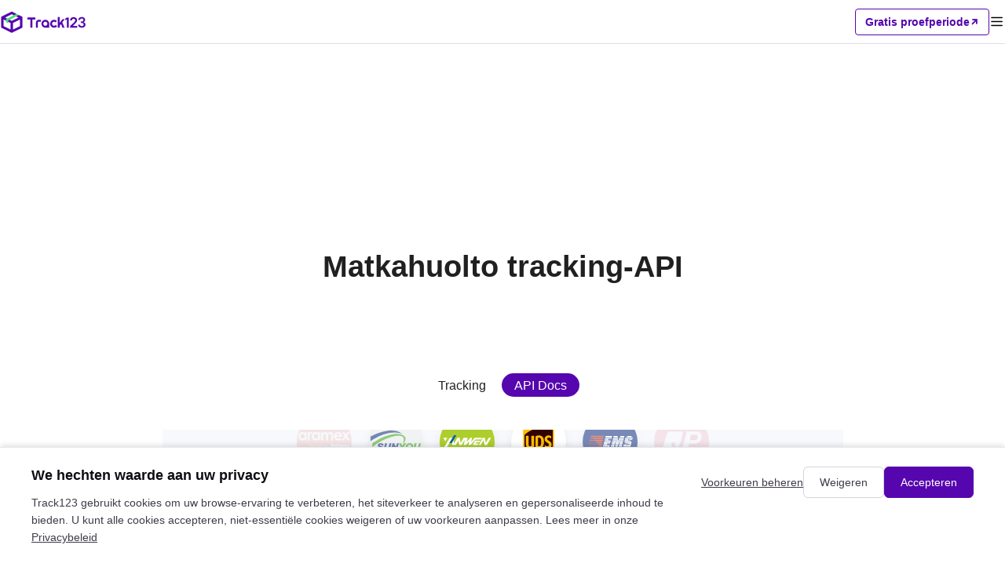

--- FILE ---
content_type: text/html; charset=utf-8
request_url: https://www.track123.com/nl/carriers/matkahuolto/api
body_size: 44396
content:
<!doctype html>
<html data-n-head-ssr lang="en_US" data-n-head="%7B%22lang%22:%7B%22ssr%22:%22en_US%22%7D%7D">
  <head >
    <meta data-n-head="ssr" charset="utf-8"><meta data-n-head="ssr" name="viewport" content="width=device-width, initial-scale=1, user-scalable=no"><meta data-n-head="ssr" name="format-detection" content="telephone=no"><meta data-n-head="ssr" property="og:image" content="https://www.track123.com/logo.png"><meta data-n-head="ssr" name="description" content="Stroomlijn uw verzendingsvolgproces met de tracking-API van . Track123 biedt een gebruiksvriendelijke API en webhook voor naadloze integratie in uw project, ondersteund door clientbibliotheken voor PHP, Java, Node.js, Python, C#, Ruby en GoLang. Begin vandaag nog efficiënter te volgen met ."><meta data-n-head="ssr" name="keywords" content=" tracking-API, zending tracking-API,  API,  ordertracking, verzend-API, carrier-API,  webhook,  API-integratie"><title> tracking-API</title><link data-n-head="ssr" rel="icon" type="image/x-icon" href="https://www.track123.com/track123_logo.svg"><link data-n-head="ssr" rel="canonical" href="https://www.track123.com/carriers/matkahuolto/api"><link data-n-head="ssr" rel="alternate" hreflang="en" href="https://www.track123.com/carriers/matkahuolto/api"><link data-n-head="ssr" rel="alternate" hreflang="zh-Hans" href="https://www.track123.com/cn/carriers/matkahuolto/api"><link data-n-head="ssr" rel="alternate" hreflang="x-default" href="https://www.track123.com/carriers/matkahuolto/api"><link data-n-head="ssr" rel="alternate" hreflang="ar-sa" href="https://www.track123.com/ar/carriers/matkahuolto/api"><link data-n-head="ssr" rel="alternate" hreflang="cs-cz" href="https://www.track123.com/cs/carriers/matkahuolto/api"><link data-n-head="ssr" rel="alternate" hreflang="da-dk" href="https://www.track123.com/da/carriers/matkahuolto/api"><link data-n-head="ssr" rel="alternate" hreflang="de-de" href="https://www.track123.com/de/carriers/matkahuolto/api"><link data-n-head="ssr" rel="alternate" hreflang="es-es" href="https://www.track123.com/es/carriers/matkahuolto/api"><link data-n-head="ssr" rel="alternate" hreflang="fi-fi" href="https://www.track123.com/fi/carriers/matkahuolto/api"><link data-n-head="ssr" rel="alternate" hreflang="fr-fr" href="https://www.track123.com/fr/carriers/matkahuolto/api"><link data-n-head="ssr" rel="alternate" hreflang="it-it" href="https://www.track123.com/it/carriers/matkahuolto/api"><link data-n-head="ssr" rel="alternate" hreflang="ja-jp" href="https://www.track123.com/ja/carriers/matkahuolto/api"><link data-n-head="ssr" rel="alternate" hreflang="ko-kr" href="https://www.track123.com/ko/carriers/matkahuolto/api"><link data-n-head="ssr" rel="alternate" hreflang="nb-no" href="https://www.track123.com/nb/carriers/matkahuolto/api"><link data-n-head="ssr" rel="alternate" hreflang="nl-nl" href="https://www.track123.com/nl/carriers/matkahuolto/api"><link data-n-head="ssr" rel="alternate" hreflang="no-no" href="https://www.track123.com/no/carriers/matkahuolto/api"><link data-n-head="ssr" rel="alternate" hreflang="pl-pl" href="https://www.track123.com/pl/carriers/matkahuolto/api"><link data-n-head="ssr" rel="alternate" hreflang="pt-pt" href="https://www.track123.com/pt/carriers/matkahuolto/api"><link data-n-head="ssr" rel="alternate" hreflang="ru-ru" href="https://www.track123.com/ru/carriers/matkahuolto/api"><link data-n-head="ssr" rel="alternate" hreflang="sv-se" href="https://www.track123.com/sv/carriers/matkahuolto/api"><link data-n-head="ssr" rel="alternate" hreflang="th-th" href="https://www.track123.com/th/carriers/matkahuolto/api"><link data-n-head="ssr" rel="alternate" hreflang="tr-tr" href="https://www.track123.com/tr/carriers/matkahuolto/api"><link rel="preload" href="/_nuxt/a1a8034e2c4640e4c811.js" as="script"><link rel="preload" href="/_nuxt/3d22287b6d636130c49a.css" as="style"><link rel="preload" href="/_nuxt/f13a841530d69b907116.js" as="script"><link rel="preload" href="/_nuxt/91728c5b5af0407798a9.css" as="style"><link rel="preload" href="/_nuxt/4dffdfd2d2c31f39304e.js" as="script"><link rel="preload" href="/_nuxt/971435d0c2f1285ac591.css" as="style"><link rel="preload" href="/_nuxt/a0ea18972746026b83a7.js" as="script"><link rel="preload" href="/_nuxt/5b00e4e563876fa8cf4c.css" as="style"><link rel="preload" href="/_nuxt/623d6c1c104b5478cf6e.js" as="script"><link rel="preload" href="/_nuxt/0c3439fc315786c4c96d.css" as="style"><link rel="preload" href="/_nuxt/d9a7efce51014f3a11d1.js" as="script"><link rel="preload" href="/_nuxt/6e5c80fbed81c47dc3bf.css" as="style"><link rel="preload" href="/_nuxt/7c673a103badf88c4990.js" as="script"><link rel="preload" href="/_nuxt/ce4b77c3d04fb4f0997f.css" as="style"><link rel="preload" href="/_nuxt/33266a04d441402d4875.js" as="script"><link rel="stylesheet" href="/_nuxt/3d22287b6d636130c49a.css"><link rel="stylesheet" href="/_nuxt/91728c5b5af0407798a9.css"><link rel="stylesheet" href="/_nuxt/971435d0c2f1285ac591.css"><link rel="stylesheet" href="/_nuxt/5b00e4e563876fa8cf4c.css"><link rel="stylesheet" href="/_nuxt/0c3439fc315786c4c96d.css"><link rel="stylesheet" href="/_nuxt/6e5c80fbed81c47dc3bf.css"><link rel="stylesheet" href="/_nuxt/ce4b77c3d04fb4f0997f.css">
  </head>
  <body >
    <div data-server-rendered="true" id="__nuxt"><div id="__layout"><div class="page-container" data-v-152802da><div class="nav-header nav-bar-mobile" data-v-64d0e772 data-v-152802da><h1 class="nav-header-logo" data-v-64d0e772><img src="/static-cdn/img-v2/logo_mobile.png" alt data-v-64d0e772></h1> <div class="nav-header-actions" data-v-64d0e772><div class="nav-header-actions-freetrial" data-v-64d0e772><span data-v-64d0e772>Gratis proefperiode</span> <i class="iconfont-v2 icon-xiejiantou_zi_16" data-v-64d0e772></i></div> <i class="iconfont-v2 icon-mulu_20 menu-icon" data-v-64d0e772></i></div> <!----></div> <div class="nav-header nav-bar" data-v-dffb793e data-v-152802da><div class="left-part" data-v-dffb793e><h1 class="logo" data-v-dffb793e><img src="/static-cdn/img-v2/track-logo-pc.png" alt data-v-dffb793e></h1> <div class="nav" data-v-dffb793e><div class="nav-item" data-v-dffb793e><a href="/" data-v-dffb793e>Startpagina</a></div><div class="nav-item has-children" data-v-dffb793e><span data-v-5d0540e1 data-v-dffb793e><div role="tooltip" id="el-popover-4090" aria-hidden="true" class="el-popover el-popper custom-popover" style="width:undefinedpx;display:none;"><!----> <div class="item-children" data-v-5d0540e1><div class="item-child" data-v-5d0540e1><span data-v-5d0540e1>Pakkettracking-API</span></div><div class="item-child" data-v-5d0540e1><span data-v-5d0540e1>Shopify-bestellings tracking</span></div></div></div><span class="el-popover__reference-wrapper"><span data-v-5d0540e1><a href="" data-v-dffb793e>
            Product
            <i class="iconfont-v2 icon-xiajiantou_14 icon-arrow-down" data-v-dffb793e></i></a></span></span></span></div><div class="nav-item" data-v-dffb793e><a href="/track" data-v-dffb793e>Volgen</a></div><div class="nav-item has-children" data-v-dffb793e><span data-v-5d0540e1 data-v-dffb793e><div role="tooltip" id="el-popover-4261" aria-hidden="true" class="el-popover el-popper custom-popover" style="width:undefinedpx;display:none;"><!----> <div class="item-children" data-v-5d0540e1><div class="item-child" data-v-5d0540e1><span data-v-5d0540e1>FedEx</span></div><div class="item-child" data-v-5d0540e1><span data-v-5d0540e1>USPS</span></div><div class="item-child" data-v-5d0540e1><span data-v-5d0540e1>UPS</span></div><div class="item-child" data-v-5d0540e1><span data-v-5d0540e1>DHL</span></div><div class="item-child" data-v-5d0540e1><span data-v-5d0540e1>GLS</span></div><div class="item-child" data-v-5d0540e1><span data-v-5d0540e1>Meer dan 1.700 vervoerders</span></div></div></div><span class="el-popover__reference-wrapper"><span data-v-5d0540e1><a href="" data-v-dffb793e>
            Vervoerders
            <i class="iconfont-v2 icon-xiajiantou_14 icon-arrow-down" data-v-dffb793e></i></a></span></span></span></div><div class="nav-item" data-v-dffb793e><a href="https://docs.track123.com/reference/request" data-v-dffb793e>Ontwikkelaars</a></div><div class="nav-item" data-v-dffb793e><a href="/pricing" data-v-dffb793e>Prijsstelling</a></div></div></div> <div class="right-part" data-v-dffb793e><span data-v-5d0540e1 data-v-cf60a40e data-v-dffb793e><div role="tooltip" id="el-popover-520" aria-hidden="true" class="el-popover el-popper custom-popover" style="width:undefinedpx;display:none;"><!----> <div class="item-children" data-v-5d0540e1><div class="item-child" data-v-5d0540e1><span data-v-5d0540e1>English</span></div><div class="item-child" data-v-5d0540e1><span data-v-5d0540e1>简体中文</span></div><div class="item-child" data-v-5d0540e1><span data-v-5d0540e1>繁体中文</span></div><div class="item-child" data-v-5d0540e1><span data-v-5d0540e1>Français</span></div><div class="item-child" data-v-5d0540e1><span data-v-5d0540e1>Deutsch</span></div><div class="item-child" data-v-5d0540e1><span data-v-5d0540e1>Italiano</span></div><div class="item-child" data-v-5d0540e1><span data-v-5d0540e1>日本語</span></div><div class="item-child" data-v-5d0540e1><span data-v-5d0540e1>한국어</span></div><div class="item-child" data-v-5d0540e1><span data-v-5d0540e1>Español</span></div><div class="item-child" data-v-5d0540e1><span data-v-5d0540e1>Português</span></div><div class="item-child" data-v-5d0540e1><span data-v-5d0540e1>Türkçe</span></div><div class="item-child active" data-v-5d0540e1><span data-v-5d0540e1>Nederlands</span></div><div class="item-child" data-v-5d0540e1><span data-v-5d0540e1>Svenska</span></div><div class="item-child" data-v-5d0540e1><span data-v-5d0540e1>Polski</span></div><div class="item-child" data-v-5d0540e1><span data-v-5d0540e1>اللغة العربية</span></div><div class="item-child" data-v-5d0540e1><span data-v-5d0540e1>Русский язык</span></div><div class="item-child" data-v-5d0540e1><span data-v-5d0540e1>Čeština</span></div><div class="item-child" data-v-5d0540e1><span data-v-5d0540e1>Dansk</span></div><div class="item-child" data-v-5d0540e1><span data-v-5d0540e1>Suomi</span></div><div class="item-child" data-v-5d0540e1><span data-v-5d0540e1>Norsk</span></div><div class="item-child" data-v-5d0540e1><span data-v-5d0540e1>Norsk Bokmål</span></div><div class="item-child" data-v-5d0540e1><span data-v-5d0540e1>ไทย</span></div></div></div><span class="el-popover__reference-wrapper"><span data-v-5d0540e1><a class="language-text-wrapper" data-v-cf60a40e><i class="iconfont-v2 icon-yuyan_20 language-icon" data-v-cf60a40e></i> <span class="language-text" data-v-cf60a40e>Nederlands</span> <!----></a></span></span></span> <div class="shopify-link" data-v-dffb793e><img src="/_nuxt/img/612152a.svg" data-v-dffb793e> <span data-v-dffb793e>App</span></div> <div class="register-btn" data-v-dffb793e>
      Gratis proefperiode
      <i class="iconfont-v2 icon-xiejiantou_zi_16" data-v-dffb793e></i></div> <div class="login-btn" data-v-dffb793e>Inloggen</div></div></div> <div class="page-supportCarriers" data-v-152802da><div class="page1" data-v-7ee3cd89><div class="page-wrapper" data-v-7ee3cd89><div class="empty-img" data-v-7ee3cd89><i class="iconfont icon-type_package" data-v-7ee3cd89></i></div> <div class="content" data-v-7ee3cd89><h1 class="title_l title" data-v-7ee3cd89> tracking-API</h1> <div class="carriers-tab carrier-tab" data-v-32ecd014 data-v-7ee3cd89><button round size="small" class="goto-button" data-v-32ecd014>
    Tracking
  </button> <button round size="small" class="goto-button is-active" data-v-32ecd014>
    API Docs
  </button></div></div> <div class="real-time-track" data-v-da0905ca data-v-7ee3cd89><img src="/_nuxt/img/5094104.svg" alt="{carrierName} tracking-API" data-v-da0905ca> <h2 data-v-da0905ca>Empower your dev team with seamless  tracking using Track123’s API.</h2> <div class="detail-content" data-v-da0905ca>
    Effortlessly set up real-time  tracking through a robust RESTful API and webhooks, automating
    delivery updates as they happen. With a Track123 account, enjoy rapid tracking updates and an
    <span class="nowrap" data-v-da0905ca>industry-leading</span>
    99.9% API uptime. Take your logistics to the next level with the  Tracking API from Track123.
  </div></div></div> <div class="split-line" data-v-7ee3cd89></div> <div class="tracking-api" data-v-ed3f6cd4 data-v-7ee3cd89><!----> <div class="section" data-v-ed3f6cd4><h2 class="track-title" data-v-ed3f6cd4> Tracking API</h2> <div id="Register trackings" class="menu-content" data-v-ed3f6cd4><div class="middle-content" data-v-ed3f6cd4><div class="tracking-api-detail" data-v-11283fc0 data-v-ed3f6cd4><h3 data-v-11283fc0>Register trackings</h3> <p data-v-11283fc0></p> <h4 data-v-11283fc0>Parameters</h4> <ul data-v-11283fc0><li data-v-11283fc0><div class="key-style" data-v-11283fc0><strong data-v-11283fc0>RAW_BODY</strong></div> <span data-v-11283fc0>array of objects</span> <!----> <div class="description-style" data-v-11283fc0>An array of objects where each object contains the following details:</div> <div data-v-11283fc0><ul class="details" data-v-11283fc0><li data-v-11283fc0><div class="key-style" data-v-11283fc0><strong data-v-11283fc0>trackNo</strong></div> <span data-v-11283fc0>string</span> <div class="description-style" data-v-11283fc0>Track number</div></li><li data-v-11283fc0><div class="key-style" data-v-11283fc0><strong data-v-11283fc0>courierCode</strong></div> <span data-v-11283fc0>string</span> <div class="description-style" data-v-11283fc0>The unique carrier code, if it is null, the system will auto-detect carrier base tracking number format</div></li><li data-v-11283fc0><div class="key-style" data-v-11283fc0><strong data-v-11283fc0>orderNo</strong></div> <span data-v-11283fc0>string</span> <div class="description-style" data-v-11283fc0>Order number</div></li><li data-v-11283fc0><div class="key-style" data-v-11283fc0><strong data-v-11283fc0>country</strong></div> <span data-v-11283fc0>string</span> <div class="description-style" data-v-11283fc0>Country code of destination: CN,US,GB</div></li><li data-v-11283fc0><div class="key-style" data-v-11283fc0><strong data-v-11283fc0>shipTime</strong></div> <span data-v-11283fc0>string</span> <div class="description-style" data-v-11283fc0>Ship time</div></li><li data-v-11283fc0><div class="key-style" data-v-11283fc0><strong data-v-11283fc0>customerEmail</strong></div> <span data-v-11283fc0>string</span> <div class="description-style" data-v-11283fc0>The customer email address associated with the order</div></li><li data-v-11283fc0><div class="key-style" data-v-11283fc0><strong data-v-11283fc0>postalCode</strong></div> <span data-v-11283fc0>string</span> <div class="description-style" data-v-11283fc0>The postcode of the destination (15 letters or numbers, can contain +, -, and spaces)</div></li><li data-v-11283fc0><div class="key-style" data-v-11283fc0><strong data-v-11283fc0>extendFieldMap</strong></div> <span data-v-11283fc0>object</span> <div class="description-style" data-v-11283fc0>Be used to add additional information, such as phone number</div></li><li data-v-11283fc0><div class="key-style" data-v-11283fc0><strong data-v-11283fc0>remark</strong></div> <span data-v-11283fc0>string</span> <div class="description-style" data-v-11283fc0>Remark</div></li><li data-v-11283fc0><div class="key-style" data-v-11283fc0><strong data-v-11283fc0>custom1</strong></div> <span data-v-11283fc0>string</span> <div class="description-style" data-v-11283fc0>Custom field 1</div></li><li data-v-11283fc0><div class="key-style" data-v-11283fc0><strong data-v-11283fc0>custom2</strong></div> <span data-v-11283fc0>string</span> <div class="description-style" data-v-11283fc0>Custom field 2</div></li></ul></div></li></ul> <h4 data-v-11283fc0>Returns</h4> <ul data-v-11283fc0><li data-v-11283fc0><div class="key-style" data-v-11283fc0><strong data-v-11283fc0>code</strong></div> <span data-v-11283fc0>string</span> <div class="description-style" data-v-11283fc0>Service status code</div></li><li data-v-11283fc0><div class="key-style" data-v-11283fc0><strong data-v-11283fc0>data</strong></div> <span data-v-11283fc0>object</span> <div data-v-11283fc0><ul data-v-11283fc0><li data-v-11283fc0><div class="key-style" data-v-11283fc0><strong data-v-11283fc0>accepted</strong></div> <span data-v-11283fc0>array of objects</span> <div class="description-style" data-v-11283fc0>Successful registration of tracking number</div></li><li data-v-11283fc0><div class="key-style" data-v-11283fc0><strong data-v-11283fc0>rejected</strong></div> <span data-v-11283fc0>array of objects</span> <div class="description-style" data-v-11283fc0>Rejected registration of tracking number</div></li></ul></div></li><li data-v-11283fc0><div class="key-style" data-v-11283fc0><strong data-v-11283fc0>msg</strong></div> <span data-v-11283fc0>string</span> <div class="description-style" data-v-11283fc0>The description information corresponding to the service status code or other auxiliary description information.</div></li><li data-v-11283fc0><div class="key-style" data-v-11283fc0><strong data-v-11283fc0>traceId</strong></div> <span data-v-11283fc0>string</span> <div class="description-style" data-v-11283fc0></div></li></ul></div></div> <div class="right-code" data-v-ed3f6cd4><div class="request" data-v-ed3f6cd4><div class="file-type" data-v-ed3f6cd4>shell</div> <pre data-v-ed3f6cd4><code class="bash" data-v-ed3f6cd4>curl --request POST \
   --url https://api.track123.com/gateway/open-api/tk/v2/track/import \
   --header 'Track123-Api-Secret: Test' \
   --header 'accept: application/json' \
   --header 'content-type: application/json' \
   --data '[
            {
              &quot;trackNo&quot;: &quot;LV209031969CN&quot;,
              &quot;courierCode&quot;: &quot;&quot;,
              &quot;orderNo&quot;: &quot;x1234567890&quot;,
              &quot;country&quot;: &quot;CN&quot;,
              &quot;shipTime&quot;: &quot;2024-01-01 12:00:00&quot;,
              &quot;customerEmail&quot;: &quot;customer@track123.com&quot;,
              &quot;postalCode&quot;: &quot;000000&quot;,
              &quot;extendFieldMap&quot;: {
                &quot;phoneSuffix&quot;: &quot;2390&quot;
              },
              &quot;remark&quot;: &quot;remark&quot;,
              &quot;custom1&quot;: &quot;customField1&quot;,
              &quot;custom2&quot;: &quot;customField2&quot;
            }
    ]'</code>
          </pre></div> <div class="response" data-v-ed3f6cd4><div class="file-type" data-v-ed3f6cd4>response.json</div> <pre data-v-ed3f6cd4>  <code class="json" data-v-ed3f6cd4>{
    &quot;code&quot;: &quot;00000&quot;,
    &quot;data&quot;: {
      &quot;accepted&quot;: [
        {
          &quot;trackNo&quot;: &quot;LV209031969CN&quot;,
          &quot;courierCode&quot;: &quot;&quot;,
          &quot;postalCode&quot;: &quot;000000&quot;,
          &quot;orderNo&quot;: &quot;x1234567890&quot;,
          &quot;country&quot;: &quot;CN&quot;,
          &quot;shipTime&quot;: &quot;2024-01-01 12:00:00&quot;,
          &quot;customerEmail&quot;: &quot;customer@track123.com&quot;,
          &quot;remark&quot;: &quot;remark&quot;,
          &quot;extendFieldMap&quot;: {
            &quot;phoneSuffix&quot;: &quot;2390&quot;
          }
        }
      ],
      &quot;rejected&quot;: [
        {
          &quot;index&quot;: 2,
          &quot;trackNo&quot;: &quot;LV209031969CN&quot;,
          &quot;orderNo&quot;: &quot;x1234567890&quot;,
          &quot;courierCode&quot;: &quot;&quot;,
          &quot;error&quot;: {
            &quot;code&quot;: &quot;A0400&quot;,
            &quot;msg&quot;: &quot;The order number has been imported&quot;
          }
        }
      ]
    },
    &quot;msg&quot;: &quot;Success&quot;,
    &quot;traceId&quot;: &quot;79160aef7dde4df3ab53d77a5e783fad.161.17086538800398087&quot;
  }</code> 
          </pre></div></div></div> <div id="Get trackings" class="menu-content" data-v-ed3f6cd4><div class="middle-content" data-v-ed3f6cd4><div class="tracking-api-detail" data-v-11283fc0 data-v-ed3f6cd4><h3 data-v-11283fc0>Get trackings</h3> <p data-v-11283fc0>You can track up to 100 tracking numbers at a time.</p> <h4 data-v-11283fc0>Parameters</h4> <ul data-v-11283fc0><li data-v-11283fc0><div class="key-style" data-v-11283fc0><strong data-v-11283fc0>trackNoInfos</strong></div> <span data-v-11283fc0>array of objects</span> <!----> <div class="description-style" data-v-11283fc0>Tracking numbers list</div> <!----></li><li data-v-11283fc0><div class="key-style" data-v-11283fc0><strong data-v-11283fc0>orderNos</strong></div> <span data-v-11283fc0>array of strings</span> <!----> <div class="description-style" data-v-11283fc0>Order number list</div> <!----></li><li data-v-11283fc0><div class="key-style" data-v-11283fc0><strong data-v-11283fc0>createTimeStart</strong></div> <span data-v-11283fc0>string</span> <!----> <div class="description-style" data-v-11283fc0>The start point of time range of tracking created, used to screen tracking results</div> <!----></li><li data-v-11283fc0><div class="key-style" data-v-11283fc0><strong data-v-11283fc0>createTimeEnd</strong></div> <span data-v-11283fc0>string</span> <!----> <div class="description-style" data-v-11283fc0>The end point of time range of tracking created, used to screen tracking results</div> <!----></li><li data-v-11283fc0><div class="key-style" data-v-11283fc0><strong data-v-11283fc0>cursor</strong></div> <span data-v-11283fc0>string</span> <!----> <div class="description-style" data-v-11283fc0>Pagination query request, cursor, obtained from the query result of the previous page, leave blank to track the result of the first page</div> <!----></li><li data-v-11283fc0><div class="key-style" data-v-11283fc0><strong data-v-11283fc0>queryPageSize</strong></div> <span data-v-11283fc0>integer</span> <!----> <div class="description-style" data-v-11283fc0>Pagination query request, number of queries per page, default 100, maximum 100 queries at a time</div> <!----></li></ul> <h4 data-v-11283fc0>Returns</h4> <ul data-v-11283fc0><li data-v-11283fc0><div class="key-style" data-v-11283fc0><strong data-v-11283fc0>code</strong></div> <span data-v-11283fc0>string</span> <div class="description-style" data-v-11283fc0>Service status code</div></li><li data-v-11283fc0><div class="key-style" data-v-11283fc0><strong data-v-11283fc0>data</strong></div> <span data-v-11283fc0>object</span> <div data-v-11283fc0><ul data-v-11283fc0><li data-v-11283fc0><div class="key-style" data-v-11283fc0><strong data-v-11283fc0>accepted</strong></div> <span data-v-11283fc0>array of objects</span> <div class="description-style" data-v-11283fc0>Successful registration of tracking number</div></li><li data-v-11283fc0><div class="key-style" data-v-11283fc0><strong data-v-11283fc0>rejected</strong></div> <span data-v-11283fc0>array of objects</span> <div class="description-style" data-v-11283fc0>Rejected registration of tracking number</div></li></ul></div></li><li data-v-11283fc0><div class="key-style" data-v-11283fc0><strong data-v-11283fc0>msg</strong></div> <span data-v-11283fc0>string</span> <div class="description-style" data-v-11283fc0>Rejected registration of tracking number</div></li><li data-v-11283fc0><div class="key-style" data-v-11283fc0><strong data-v-11283fc0>traceId</strong></div> <span data-v-11283fc0>string</span> <div class="description-style" data-v-11283fc0></div></li></ul></div></div> <div class="right-code" data-v-ed3f6cd4><div class="request" data-v-ed3f6cd4><div class="file-type" data-v-ed3f6cd4>shell</div> <pre data-v-ed3f6cd4><code class="bash" data-v-ed3f6cd4>curl --request POST \
   --url https://api.track123.com/gateway/open-api/tk/v2/track/query \
   --header 'Track123-Api-Secret: Test' \
   --header 'accept: application/json' \
   --header 'content-type: application/json' \
   --data '{
            &quot;trackNos&quot;: [
              &quot;304071414818&quot;,
              &quot;620372231752&quot;
            ],
            &quot;orderNos&quot;: [
              &quot;&quot;
            ],
            &quot;createTimeStart&quot;: &quot;2021-08-01 00:00:00&quot;,
            &quot;createTimeEnd&quot;: &quot;2021-09-28 00:00:00&quot;,
            &quot;cursor&quot;: &quot;&quot;,
            &quot;queryPageSize&quot;: 100
      }'</code> 
          </pre></div> <div class="response" data-v-ed3f6cd4><div class="file-type" data-v-ed3f6cd4>response.json</div> <pre data-v-ed3f6cd4> <code class="json" data-v-ed3f6cd4>{
   &quot;code&quot;: &quot;00000&quot;,
   &quot;data&quot;: {
     &quot;accepted&quot;: {
       &quot;content&quot;: [
         {
           &quot;trackNo&quot;: &quot;9261290289104300655419&quot;,
           &quot;createTime&quot;: &quot;2022-08-02 20:20:36&quot;,
           &quot;nextUpdateTime&quot;: &quot;2022-08-05 20:20:45&quot;,
           &quot;orderNo&quot;: &quot;&quot;,
           &quot;customerEmail&quot;: &quot;&quot;,
           &quot;shipFrom&quot;: &quot;US&quot;,
           &quot;shipTo&quot;: &quot;US&quot;,
           &quot;trackingStatus&quot;: &quot;001&quot;,
           &quot;transitStatus&quot;: &quot;EXPIRED&quot;,
           &quot;transitSubStatus&quot;: null,
           &quot;shipTime&quot;: &quot;2022-06-14 18:10:10&quot;,
           &quot;orderTime&quot;: &quot;2022-05-31 14:46:06&quot;,
           &quot;receiptTime&quot;: &quot;2022-06-01 11:17:36&quot;,
           &quot;deliveredTime&quot;: null,
           &quot;lastTrackingTime&quot;: &quot;2022-06-01 19:50:20&quot;,
           &quot;receiptDays&quot;: 14,
           &quot;deliveredDays&quot;: null,
           &quot;remark&quot;: &quot;test-bytedance&quot;,
           &quot;custom1&quot;: &quot;Custom field 1&quot;,
           &quot;custom2&quot;: &quot;Custom field 2&quot;,
           &quot;localLogisticsInfo&quot;: {
             &quot;courierCode&quot;: &quot;parcll&quot;,
             &quot;courierNameCN&quot;: &quot;PARCLL&quot;,
             &quot;courierNameEN&quot;: &quot;PARCLL&quot;,
             &quot;courierHomePage&quot;: &quot;https://www.parcll.com/&quot;,
             &quot;courierTrackingLink&quot;: &quot;https://parclltrack.com/parcelTracking?id=9261290289104300655419&quot;,
             &quot;trackingDetails&quot;: [
               {
                 &quot;address&quot;: &quot;New York&quot;,
                 &quot;eventTime&quot;: &quot;2022-06-01 19:50:20&quot;,
                 &quot;eventTimeZeroUTC&quot;: &quot;2022-06-01T11:50:20Z&quot;,
                 &quot;timezone&quot;: &quot;+08:00&quot;,
                 &quot;eventDetail&quot;: &quot;Departed Facility In processing center&quot;,
                 &quot;transitSubStatus&quot;: &quot;IN_TRANSIT_01&quot;
               },
               {
                 &quot;address&quot;: &quot;&quot;,
                 &quot;eventTime&quot;: &quot;2022-06-01 11:47:00&quot;,
                 &quot;eventTimeZeroUTC&quot;: &quot;2022-06-01T03:47:00Z&quot;,
                 &quot;timezone&quot;: &quot;+08:00&quot;,
                 &quot;eventDetail&quot;: &quot;picked up by shipping partner, usps awaiting item&quot;,
                 &quot;transitSubStatus&quot;: &quot;INFO_RECEIVED_01&quot;
               },
               {
                 &quot;address&quot;: &quot;New York&quot;,
                 &quot;eventTime&quot;: &quot;2022-06-01 11:17:40&quot;,
                 &quot;eventTimeZeroUTC&quot;: &quot;2022-06-01T03:17:40Z&quot;,
                 &quot;timezone&quot;: &quot;+08:00&quot;,
                 &quot;eventDetail&quot;: &quot;Departed Facility in New York &quot;,
                 &quot;transitSubStatus&quot;: &quot;IN_TRANSIT_01&quot;
               },
               {
                 &quot;address&quot;: &quot;New York&quot;,
                 &quot;eventTime&quot;: &quot;2022-06-01 11:17:36&quot;,
                 &quot;eventTimeZeroUTC&quot;: &quot;2022-06-01T03:17:36Z&quot;,
                 &quot;timezone&quot;: &quot;+08:00&quot;,
                 &quot;eventDetail&quot;: &quot;Arrived at Sort Facility New York &quot;,
                 &quot;transitSubStatus&quot;: &quot;IN_TRANSIT_01&quot;
               },
               {
                 &quot;address&quot;: &quot;&quot;,
                 &quot;eventTime&quot;: &quot;2022-05-31 14:46:06&quot;,
                 &quot;eventTimeZeroUTC&quot;: &quot;2022-05-31T06:46:06Z&quot;,
                 &quot;timezone&quot;: &quot;+08:00&quot;,
                 &quot;eventDetail&quot;: &quot;Shipment information received&quot;,
                 &quot;transitSubStatus&quot;: &quot;INFO_RECEIVED_01&quot;
               }
             ]
           },
           &quot;expectedDelivery&quot;: null,
           &quot;shipmentType&quot;: &quot;&quot;,
           &quot;lastMileInfo&quot;: {
             &quot;lmTrackNo&quot;: &quot;9261290289104300655419&quot;,
             &quot;openApiWayBillInfo&quot;: {
               &quot;courierCode&quot;: &quot;usps&quot;,
               &quot;courierNameCN&quot;: &quot;美国邮政&quot;,
               &quot;courierNameEN&quot;: &quot;USPS&quot;,
               &quot;courierHomePage&quot;: &quot;https://www.usps.com/&quot;,
               &quot;courierTrackingLink&quot;: &quot;https://tools.usps.com/go/TrackConfirmAction?qtc_tLabels1=9261290289104300655419&quot;,
               &quot;trackingDetails&quot;: [
                 {
                   &quot;address&quot;: &quot;&quot;,
                   &quot;eventTime&quot;: &quot;2022-06-01 11:47:00&quot;,
                   &quot;eventTimeZeroUTC&quot;: &quot;2022-06-01T17:47:00Z&quot;,
                   &quot;timezone&quot;: &quot;-06:00&quot;,
                   &quot;eventDetail&quot;: &quot;Picked Up by Shipping Partner, USPS Awaiting Item -&gt; Your item was picked up by a shipping partner at 11:47 am on June 1, 2022. This does not indicate receipt by the USPS or the actual mailing date.&quot;,
                   &quot;transitSubStatus&quot;: &quot;INFO_RECEIVED_01&quot;
                 }
               ]
             }
           }
         }
       ],
       &quot;totalElements&quot;: &quot;1&quot;,
       &quot;totalPages&quot;: &quot;1&quot;,
       &quot;currentPage&quot;: &quot;1&quot;,
       &quot;cursor&quot;: &quot;1659442836095,342401319572631552,2&quot;
     },
     &quot;rejected&quot;: []
   },
   &quot;msg&quot;: &quot;Success&quot;
 }</code> 
          </pre></div></div></div></div></div> <div class="question-api" data-v-2bba9a2a data-v-7ee3cd89><div class="question-wrapper" data-v-2bba9a2a><div class="question-item" data-v-2bba9a2a><h2 data-v-2bba9a2a>How can I generate a  API key?</h2> <div class="answer" data-v-2bba9a2a>
        To ensure secure access, Track123 requires an API key in the header of each request. Simply
        <a href="https://member.track123.com/register" data-v-2bba9a2a>sign up</a>
        for a Track123 account to receive your API key.
      </div></div> <div class="question-item" data-v-2bba9a2a><h2 data-v-2bba9a2a>Do I need a  developer account to use this API?</h2> <div class="answer" data-v-2bba9a2a>
        No, a  account is not necessary. Track123 is partnered with , giving you direct
        access to  tracking data via the Track123 API.
      </div></div> <div class="question-item" data-v-2bba9a2a><h2 data-v-2bba9a2a>Does Track123 support tracking API for other carriers?</h2> <div class="answer" data-v-2bba9a2a>
        Yes, Track123 supports
        <a href="https://docs.track123.com/" data-v-2bba9a2a>
          shipment tracking API
        </a>
        for over 1,000 carriers. By integrating with Track123, you can track shipments from more than
        <a href="https://www.track123.com/carriers" data-v-2bba9a2a>1,000 carriers</a>
        worldwide.
      </div></div></div></div> <div class="search-carrier-container" data-v-b383a0ba data-v-7ee3cd89><div class="main-content" data-v-b383a0ba><div class="head" data-v-b383a0ba><span class="title title_s" data-v-b383a0ba>Alle vervoerders</span> <div class="search-box" data-v-b383a0ba><input placeholder="Vervoerders zoeken" type="text" value="" class="search text" data-v-b383a0ba> <div class="filter-box" data-v-b383a0ba><i class="iconfont icon-type_package1" data-v-b383a0ba></i></div> <div class="filter-box" data-v-b383a0ba><i class="iconfont icon-type_plane" data-v-b383a0ba></i></div> <div class="filter-box" data-v-b383a0ba><i class="iconfont icon-type_ship" data-v-b383a0ba></i></div></div></div> <div class="carrier-skeleton-container" data-v-4dae491a data-v-b383a0ba><div class="item" data-v-4dae491a><div class="el-skeleton is-animated"><div class="item-wrapper" data-v-4dae491a><div class="img el-skeleton__item el-skeleton__text" style="background:#F0F4F8;" data-v-4dae491a><!----></div> <div class="name el-skeleton__item el-skeleton__h3" data-v-4dae491a><!----></div></div></div></div><div class="item" data-v-4dae491a><div class="el-skeleton is-animated"><div class="item-wrapper" data-v-4dae491a><div class="img el-skeleton__item el-skeleton__text" style="background:#F0F4F8;" data-v-4dae491a><!----></div> <div class="name el-skeleton__item el-skeleton__h3" data-v-4dae491a><!----></div></div></div></div><div class="item" data-v-4dae491a><div class="el-skeleton is-animated"><div class="item-wrapper" data-v-4dae491a><div class="img el-skeleton__item el-skeleton__text" style="background:#F0F4F8;" data-v-4dae491a><!----></div> <div class="name el-skeleton__item el-skeleton__h3" data-v-4dae491a><!----></div></div></div></div><div class="item" data-v-4dae491a><div class="el-skeleton is-animated"><div class="item-wrapper" data-v-4dae491a><div class="img el-skeleton__item el-skeleton__text" style="background:#F0F4F8;" data-v-4dae491a><!----></div> <div class="name el-skeleton__item el-skeleton__h3" data-v-4dae491a><!----></div></div></div></div><div class="item" data-v-4dae491a><div class="el-skeleton is-animated"><div class="item-wrapper" data-v-4dae491a><div class="img el-skeleton__item el-skeleton__text" style="background:#F0F4F8;" data-v-4dae491a><!----></div> <div class="name el-skeleton__item el-skeleton__h3" data-v-4dae491a><!----></div></div></div></div><div class="item" data-v-4dae491a><div class="el-skeleton is-animated"><div class="item-wrapper" data-v-4dae491a><div class="img el-skeleton__item el-skeleton__text" style="background:#F0F4F8;" data-v-4dae491a><!----></div> <div class="name el-skeleton__item el-skeleton__h3" data-v-4dae491a><!----></div></div></div></div><div class="item" data-v-4dae491a><div class="el-skeleton is-animated"><div class="item-wrapper" data-v-4dae491a><div class="img el-skeleton__item el-skeleton__text" style="background:#F0F4F8;" data-v-4dae491a><!----></div> <div class="name el-skeleton__item el-skeleton__h3" data-v-4dae491a><!----></div></div></div></div><div class="item" data-v-4dae491a><div class="el-skeleton is-animated"><div class="item-wrapper" data-v-4dae491a><div class="img el-skeleton__item el-skeleton__text" style="background:#F0F4F8;" data-v-4dae491a><!----></div> <div class="name el-skeleton__item el-skeleton__h3" data-v-4dae491a><!----></div></div></div></div><div class="item" data-v-4dae491a><div class="el-skeleton is-animated"><div class="item-wrapper" data-v-4dae491a><div class="img el-skeleton__item el-skeleton__text" style="background:#F0F4F8;" data-v-4dae491a><!----></div> <div class="name el-skeleton__item el-skeleton__h3" data-v-4dae491a><!----></div></div></div></div><div class="item" data-v-4dae491a><div class="el-skeleton is-animated"><div class="item-wrapper" data-v-4dae491a><div class="img el-skeleton__item el-skeleton__text" style="background:#F0F4F8;" data-v-4dae491a><!----></div> <div class="name el-skeleton__item el-skeleton__h3" data-v-4dae491a><!----></div></div></div></div><div class="item" data-v-4dae491a><div class="el-skeleton is-animated"><div class="item-wrapper" data-v-4dae491a><div class="img el-skeleton__item el-skeleton__text" style="background:#F0F4F8;" data-v-4dae491a><!----></div> <div class="name el-skeleton__item el-skeleton__h3" data-v-4dae491a><!----></div></div></div></div><div class="item" data-v-4dae491a><div class="el-skeleton is-animated"><div class="item-wrapper" data-v-4dae491a><div class="img el-skeleton__item el-skeleton__text" style="background:#F0F4F8;" data-v-4dae491a><!----></div> <div class="name el-skeleton__item el-skeleton__h3" data-v-4dae491a><!----></div></div></div></div><div class="item" data-v-4dae491a><div class="el-skeleton is-animated"><div class="item-wrapper" data-v-4dae491a><div class="img el-skeleton__item el-skeleton__text" style="background:#F0F4F8;" data-v-4dae491a><!----></div> <div class="name el-skeleton__item el-skeleton__h3" data-v-4dae491a><!----></div></div></div></div><div class="item" data-v-4dae491a><div class="el-skeleton is-animated"><div class="item-wrapper" data-v-4dae491a><div class="img el-skeleton__item el-skeleton__text" style="background:#F0F4F8;" data-v-4dae491a><!----></div> <div class="name el-skeleton__item el-skeleton__h3" data-v-4dae491a><!----></div></div></div></div><div class="item" data-v-4dae491a><div class="el-skeleton is-animated"><div class="item-wrapper" data-v-4dae491a><div class="img el-skeleton__item el-skeleton__text" style="background:#F0F4F8;" data-v-4dae491a><!----></div> <div class="name el-skeleton__item el-skeleton__h3" data-v-4dae491a><!----></div></div></div></div><div class="item" data-v-4dae491a><div class="el-skeleton is-animated"><div class="item-wrapper" data-v-4dae491a><div class="img el-skeleton__item el-skeleton__text" style="background:#F0F4F8;" data-v-4dae491a><!----></div> <div class="name el-skeleton__item el-skeleton__h3" data-v-4dae491a><!----></div></div></div></div><div class="item" data-v-4dae491a><div class="el-skeleton is-animated"><div class="item-wrapper" data-v-4dae491a><div class="img el-skeleton__item el-skeleton__text" style="background:#F0F4F8;" data-v-4dae491a><!----></div> <div class="name el-skeleton__item el-skeleton__h3" data-v-4dae491a><!----></div></div></div></div><div class="item" data-v-4dae491a><div class="el-skeleton is-animated"><div class="item-wrapper" data-v-4dae491a><div class="img el-skeleton__item el-skeleton__text" style="background:#F0F4F8;" data-v-4dae491a><!----></div> <div class="name el-skeleton__item el-skeleton__h3" data-v-4dae491a><!----></div></div></div></div><div class="item" data-v-4dae491a><div class="el-skeleton is-animated"><div class="item-wrapper" data-v-4dae491a><div class="img el-skeleton__item el-skeleton__text" style="background:#F0F4F8;" data-v-4dae491a><!----></div> <div class="name el-skeleton__item el-skeleton__h3" data-v-4dae491a><!----></div></div></div></div><div class="item" data-v-4dae491a><div class="el-skeleton is-animated"><div class="item-wrapper" data-v-4dae491a><div class="img el-skeleton__item el-skeleton__text" style="background:#F0F4F8;" data-v-4dae491a><!----></div> <div class="name el-skeleton__item el-skeleton__h3" data-v-4dae491a><!----></div></div></div></div><div class="item" data-v-4dae491a><div class="el-skeleton is-animated"><div class="item-wrapper" data-v-4dae491a><div class="img el-skeleton__item el-skeleton__text" style="background:#F0F4F8;" data-v-4dae491a><!----></div> <div class="name el-skeleton__item el-skeleton__h3" data-v-4dae491a><!----></div></div></div></div><div class="item" data-v-4dae491a><div class="el-skeleton is-animated"><div class="item-wrapper" data-v-4dae491a><div class="img el-skeleton__item el-skeleton__text" style="background:#F0F4F8;" data-v-4dae491a><!----></div> <div class="name el-skeleton__item el-skeleton__h3" data-v-4dae491a><!----></div></div></div></div><div class="item" data-v-4dae491a><div class="el-skeleton is-animated"><div class="item-wrapper" data-v-4dae491a><div class="img el-skeleton__item el-skeleton__text" style="background:#F0F4F8;" data-v-4dae491a><!----></div> <div class="name el-skeleton__item el-skeleton__h3" data-v-4dae491a><!----></div></div></div></div><div class="item" data-v-4dae491a><div class="el-skeleton is-animated"><div class="item-wrapper" data-v-4dae491a><div class="img el-skeleton__item el-skeleton__text" style="background:#F0F4F8;" data-v-4dae491a><!----></div> <div class="name el-skeleton__item el-skeleton__h3" data-v-4dae491a><!----></div></div></div></div> <div class="pagination" data-v-4dae491a><div class="el-skeleton is-animated"><div class="el-skeleton__item el-skeleton__text" style="width:200px;height:24px;" data-v-4dae491a><!----></div></div></div></div></div></div> <button class="track-button api-navigate-button fix-bottom track-button--default track-button--guide" data-v-7777e34c data-v-7ee3cd89>Get your free API key  <i class="iconfont icon-yindaojiantou" data-v-7777e34c></i></button></div> <section class="contact-us bg-gray" data-v-2bc08677><div class="page-container" data-v-2bc08677><div class="title title_l" data-v-2bc08677>Track sneller. Update nauwkeurig. Schaal betrouwbaar.</div> <div class="desc sub_title" data-v-2bc08677>Volg je pakket altijd en overal</div> <div class="btn-list" data-v-2bc08677><button class="track-button track-button--default" data-v-7777e34c data-v-2bc08677>Gratis proefperiode <!----></button></div></div></section></div> <!----> <div data-v-b4ae73c2 data-v-152802da><div class="footer-bar-v2-mobile" data-v-b4ae73c2><div class="footer-bar-v2-mobile-logo" data-v-b4ae73c2><img src="/static-cdn/img-v2/logo_footer.png" alt="logo" class="footer-bar-v2-mobile-logo-track" data-v-b4ae73c2> <div class="footer-bar-v2-mobile-logo-others" data-v-b4ae73c2><div data-v-b4ae73c2><img src="/static-cdn/img-v2/facebook.png" alt="facebook" class="footer-bar-v2-mobile-logo-others-item" data-v-b4ae73c2></div> <div data-v-b4ae73c2><img src="/static-cdn/img-v2/tube.png" alt="facebook" class="footer-bar-v2-mobile-logo-others-item" data-v-b4ae73c2></div></div></div> <div class="footer-bar-v2-mobile-desc" data-v-b4ae73c2>Track123 ondersteunt meer dan 1.700 vervoerders en geeft u realtime zicht op elke zending.</div> <div class="footer-bar-v2-mobile-others" data-v-b4ae73c2><a data-v-b4ae73c2><img src="/static-cdn/img-v2/facebook.png" alt="facebook" class="footer-bar-v2-mobile-others-item" data-v-b4ae73c2></a> <a data-v-b4ae73c2><img src="/static-cdn/img-v2/tube.png" alt="facebook" class="footer-bar-v2-mobile-others-item" data-v-b4ae73c2></a></div> <div class="footer-bar-v2-mobile-list" data-v-b4ae73c2><div class="van-collapse van-hairline--top-bottom" data-v-b4ae73c2><div class="van-collapse-item" data-v-b4ae73c2><div role="button" tabindex="0" aria-expanded="false" class="van-cell van-cell--clickable van-collapse-item__title"><div class="van-cell__title"><span>Product</span></div><i class="van-icon van-icon-arrow van-cell__right-icon"><!----></i></div></div><div class="van-collapse-item van-collapse-item--border" data-v-b4ae73c2><div role="button" tabindex="0" aria-expanded="false" class="van-cell van-cell--clickable van-collapse-item__title"><div class="van-cell__title"><span>Bronnen</span></div><i class="van-icon van-icon-arrow van-cell__right-icon"><!----></i></div></div><div class="van-collapse-item van-collapse-item--border" data-v-b4ae73c2><div role="button" tabindex="0" aria-expanded="false" class="van-cell van-cell--clickable van-collapse-item__title"><div class="van-cell__title"><span>Bedrijf</span></div><i class="van-icon van-icon-arrow van-cell__right-icon"><!----></i></div></div></div></div> <div class="line" data-v-b4ae73c2></div> <div class="footer-bar-v2-mobile-copyright" data-v-b4ae73c2><div class="footer-bar-v2-mobile-copyright-links" data-v-b4ae73c2><a href="/privacy" class="footer-bar-v2-mobile-copyright-links-item" data-v-b4ae73c2>
          Privacybeleid
        </a><a href="/termsOfService" class="footer-bar-v2-mobile-copyright-links-item" data-v-b4ae73c2>
          Gebruiksvoorwaarden
        </a></div> <div class="footer-bar-v2-mobile-copyright-footer" data-v-b4ae73c2><span data-v-b4ae73c2>© 2025 track123. Alle rechten voorbehouden</span></div></div></div> <div class="footer-bar-v2" data-v-b4ae73c2><div class="footer-bar-v2-content" data-v-b4ae73c2><div class="footer-bar-v2-content-main" data-v-b4ae73c2><div class="footer-bar-v2-content-main-left" data-v-b4ae73c2><img src="/static-cdn/img-v2/logo_footer.png" alt="logo" class="footer-bar-v2-content-main-left-logo" data-v-b4ae73c2> <div class="footer-bar-v2-content-main-left-desc" data-v-b4ae73c2>
            Track123 ondersteunt meer dan 1.700 vervoerders en geeft u realtime zicht op elke zending.
          </div></div> <div class="footer-bar-v2-content-main-right" data-v-b4ae73c2><div class="footer-bar-v2-content-main-right-item" data-v-b4ae73c2><div class="footer-bar-v2-content-main-right-item-title" data-v-b4ae73c2>Product</div> <div class="footer-bar-v2-content-main-right-item-list" data-v-b4ae73c2><a href="/api" class="footer-bar-v2-content-main-right-item-list-item" data-v-b4ae73c2>
                Pakkettracking-API
              </a><a href="/shopify" class="footer-bar-v2-content-main-right-item-list-item" data-v-b4ae73c2>
                Shopify-bestellings tracking
              </a></div></div><div class="footer-bar-v2-content-main-right-item" data-v-b4ae73c2><div class="footer-bar-v2-content-main-right-item-title" data-v-b4ae73c2>Bronnen</div> <div class="footer-bar-v2-content-main-right-item-list" data-v-b4ae73c2><a href="https://docs.track123.com" class="footer-bar-v2-content-main-right-item-list-item" data-v-b4ae73c2>
                API-document
              </a><a href="/carriers" class="footer-bar-v2-content-main-right-item-list-item" data-v-b4ae73c2>
                Vervoerderslijst
              </a><a href="/cargo" class="footer-bar-v2-content-main-right-item-list-item" data-v-b4ae73c2>
                Volgen van zeevracht
              </a><a href="https://track123.helpscoutdocs.com/" class="footer-bar-v2-content-main-right-item-list-item" data-v-b4ae73c2>
                Helpcentrum
              </a></div></div><div class="footer-bar-v2-content-main-right-item" data-v-b4ae73c2><div class="footer-bar-v2-content-main-right-item-title" data-v-b4ae73c2>Bedrijf</div> <div class="footer-bar-v2-content-main-right-item-list" data-v-b4ae73c2><a href="/aboutUs" class="footer-bar-v2-content-main-right-item-list-item" data-v-b4ae73c2>
                Over ons
              </a><a href="/contactUs" class="footer-bar-v2-content-main-right-item-list-item" data-v-b4ae73c2>
                Neem contact met ons op
              </a></div></div> <div class="footer-bar-v2-content-main-right-followus" data-v-b4ae73c2><div class="footer-bar-v2-content-main-right-followus-title" data-v-b4ae73c2>Volg ons</div> <div class="footer-bar-v2-content-main-right-followus-list" data-v-b4ae73c2><div data-v-b4ae73c2><img src="/static-cdn/img-v2/facebook.png" alt="facebook" class="footer-bar-v2-content-main-right-followus-list-item" data-v-b4ae73c2></div> <div data-v-b4ae73c2><img src="/static-cdn/img-v2/tube.png" alt="facebook" class="footer-bar-v2-content-main-right-followus-list-item" data-v-b4ae73c2></div></div></div></div></div> <div class="footer-bar-v2-content-footer" data-v-b4ae73c2><div class="copyright" data-v-b4ae73c2><div data-v-b4ae73c2><span data-v-b4ae73c2>© 2025 track123. Alle rechten voorbehouden</span> <!----></div> <!----></div> <div class="links" data-v-b4ae73c2><a href="/privacy" class="link" data-v-b4ae73c2>Privacybeleid</a><a href="/termsOfService" class="link" data-v-b4ae73c2>Gebruiksvoorwaarden</a></div></div></div></div></div> <div data-v-73f4138a data-v-152802da><!----> <!----></div></div></div></div><script>window.__NUXT__=(function(a,b,c,d,e,f,g,h,i,j,k,l,m,n,o,p,q,r,s,t,u,v,w,x,y,z,A,B,C,D,E,F,G,H,I,J,K,L,M,N,O,P,Q,R,S,T,U,V,W,X,Y,Z,_,$,aa,ab,ac,ad,ae,af,ag,ah,ai){return {layout:"default",data:[{detailData:{}}],fetch:{},error:d,state:{deviceType:"pc",locale:"nl",locales:["ar_SA","cs_CZ","da_DK","de_DE","en_US","es_ES","fi_FI","fr_FR","it_IT","ja_JP","ko_KR","nb_NO","nl_NL","no_NO","pl_PL","pt_PT","ru_RU","sv_SE","th_TH","tr_TR","zh_CN","zh_TW"],langs:[],messages:{},logisticsList:[],logisticsMath:{},logisticsAllList:[],historyOfTrackNos:[],historyOfCargoTrackNos:[],historyOfLogistics:[],dictionary:d,showForm:false,showNav:q,i18n:{routeParams:{}}},serverRendered:q,routePath:"\u002Fnl\u002Fcarriers\u002Fmatkahuolto\u002Fapi",config:{_app:{basePath:"\u002F",assetsPath:"\u002F_nuxt\u002F",cdnURL:d}},__i18n:{langs:{nl:{"Container no.should consist of 5-50 digits, letters, or \"-\".":"Het containernummer moet uit 5-50 cijfers, letters of \"-\" bestaan.","B/L no. should consist of 5-50 digits, letters, or \"-\".":"Het B\u002FL-nummer moet bestaan uit 5–50 cijfers, letters of \"-\"","面向电商和开发者的一站式物流追踪 API，覆盖全球承运商，提供实时状态提醒与智能预测。":"Betrouwbare tracking-API voor e-commerce en ontwikkelaars. Verbind duizenden vervoerders, ontvang realtime-updates en schaal uw logistiek met Track123.","Track123 物流追踪 API":"Track123-verzendingsvolg-API","Track123 为品牌、开发者和电商平台提供可靠的物流追踪 API，支持数千家承运商，实时更新，轻松集成到您的系统中。":"Track123 biedt een betrouwbare API voor zendingstracering en oplossingen voor ontwikkelaars, merken en e-commerce platforms. Toegang tot realtime updates van duizenden vervoerders en integreer ze naadloos in uw systeem.","Track123 — 全球物流追踪 API 与电商解决方案":"Track123 — Wereldwijde zendingtracking-API en e-commercesolutions","输入国家二字简码":"Voer de 2-letterige landcode in","搜索不到运输商":r,"请输入正确的国家二字简码":"Voer de correcte 2-letter landcode in","搜索结果":"Zoekresultaat","请填写其他必需字段":"Vul de aanvullende verplichte velden in","Accept all":"Alles accepteren","Cookie and privacy preferences":"Cookie- en privacyvoorkeuren","Manage preferences":"Voorkeuren beheren","Enhance your experience, such as saving preferences or enabling live chat.":"Verbeter uw ervaring, bijvoorbeeld door voorkeuren op te slaan of live chat in te schakelen.",Accept:"Accepteren","Learn more about the cookies we use, and choose which cookies to allow.":a,"Save my choices":"Mijn keuzes opslaan","Decline all":"Alles weigeren","Track123 uses cookies to improve your browsing experience, analyze site traffic, and serve personalized content.You can accept all cookies, reject non - essential cookies, or customize your preferences.Learn more in our {privacyPolicy}":"Track123 gebruikt cookies om uw browse-ervaring te verbeteren, het siteverkeer te analyseren en gepersonaliseerde inhoud te bieden. U kunt alle cookies accepteren, niet-essentiële cookies weigeren of uw voorkeuren aanpassen. Lees meer in onze {privacyPolicy}",Essential:"Essentieel","We value your privacy":"We hechten waarde aan uw privacy","learn more about the cookies we use, and choose which cookies to allow.":"lees meer over de cookies die we gebruiken en kies welke cookies je wilt toestaan.",Functional:"Functioneel",Advertising:"Reclame","Required for the website to function properly (e.g., login sessions, security, language settings).":"Noodzakelijk voor het correct functioneren van de website (bijv. inlogsessies, beveiliging, taalinstellingen).","Used for targeted advertising and measuring ad campaign performance.":"Wordt gebruikt voor gerichte reclame en het meten van de prestaties van advertentiecampagnes.",Decline:"Weigeren","Help us understand how visitors use our website so we can improve it.":"Help ons begrijpen hoe bezoekers onze website gebruiken, zodat we deze kunnen verbeteren.","You control your data":"Jij beheert je gegevens","Usage charge：Current/Limit":"Gebruiksvergoeding: Huidig\u002FLimiet","Shopify 评分":"Shopify-beoordeling","登录":"Inloggen","In transit to next facility":"Onderweg naar de volgende faciliteit",Text:"Tekst",Inactive:"Inactief","航班":"Vluchtnr.","Situations where tracking page URL might be used":"Situaties waarin de tracking-pagina-URL kan worden gebruikt","公司":"Bedrijf","Product reviews":"Productbeoordelingen","Spinner example":"Voorbeeld van spinner","签收成功":e,"一键获取准确可靠的全球物流追踪信息":"Track123 biedt snelle, betrouwbare en nauwkeurige wereldwijde zendingstracering met één API-oproep, waarmee u betere post-aankoop ervaringen op schaal kunt leveren.","查询类型":"Soort tracking",Previous:"Vorige","Store logo":"Winkel­logo",Pricing:"Prijzen","Webhook订阅推送":"Webhook-abonnements push","By order number":"Op bestellingsnummer","Send to sender when shipment status {type} {status} for {hours}.":"Naar afzender sturen wanneer verzendstatus {type} {status} is gedurende {hours}.","Tracking page title":"Tracking-paginatitel","请描述您的问题与需求，我们会尽快与您联系！":"Vertel ons uw vragen en wij nemen zo spoedig mogelijk contact met u op!","Tag added":"Tag toegevoegd","请补充手机号码/邮编以获取物流信息":"Voeg de laatste 4 cijfers van het telefoonnummer en de postcode toe voor tracking","Tracking link":"Trackinglink","OS2.0 theme is available in Track123 now!":"Het OS2.0-thema is nu beschikbaar in Track123!",Clicks:"Klikken","Additional text":"Aanvullende tekst","Clicks over time":"Kliks in de tijd",Connect:"Verbinden",Ending:"Einde","Clicks distribution":"Klikverdeling","提升客户复购":"Verbeter de heraankoopratio van klanten",Help:"Help","Save configuration":"Configuratie opslaan","Order date: Last 60 days":"Besteldatum: laatste 60 dagen","Ship destination":"Verzendbestemming","到达":s,"Track123 国际物流查询平台，提供先进的国际快递、全球邮政包裹批量查询服务和国际快递查询API数据接口。支持USPS, FedEx, UPS, DHL 和全球数百家物流商。":"Het Track123 International Tracking Platform biedt geavanceerde batch-trackingdiensten voor internationale expres- en wereldwijde postzendingen en een API voor internationale vervoerders, met ondersteuning voor USPS, FedEx, UPS, DHL en duizenden vervoerders wereldwijd.","This feature allows you to send Shopify native email & SMS notifications when your orders are \"Out for Delivery\" or \"Delivered\" statuses. Be sure":"Met deze functie kunt u native Shopify e-mail- en sms-meldingen sturen wanneer uw bestellingen de status \"Onderweg\" of \"Geleverd\" hebben. Zorg ervoor",Notification:"Melding","全部":t,"复制所有结果":"Alle resultaten kopiëren","If you need more language, please":"Als u meer talen nodig heeft, gelieve","Last 30 days":"AFGELOPEN 30 DAGEN","this help guide":"deze hulpgids",Update:"Bijwerken","Require email or phone number":"E-mail of telefoonnummer vereist",Content:"Inhoud","柜号":u,"Text below":"Tekst hieronder","Track123提供轨迹查询API接口，与我们的内部货代软件系统无缝对接，大大降低了我们的IT投入成本，而且服务也做到了极致，技术人员帮助我们2天内完成了接口对接，顺利查询。":"Track123 biedt een logistieke tracking-API, die naadloos is verbonden met ons interne vrachtbehandelingssysteem, wat onze IT-investeringskosten aanzienlijk verlaagt. Hun service is ook uitstekend. De technici hielpen ons om de interfaceverbinding binnen 2 dagen te voltooien en de trackingfunctie is efficiënt.","Product source":"Productbron","Shopify介绍页":"Track123 Shopify-app - Verbeter de winkelervaring van kopers volledig","示例：track123":"Voorbeeld: track123","Track no sync success.":"Trackingnummer succesvol gesynchroniseerd.","Visit help center":"Bezoek het helpcentrum","Section title":"Sectietitel","Product recommendation":v,"填写邮编":"Postcode toevoegen","减少退款问题":"Terugboekingen verminderen","Back to beginning":"Terug naar het begin","自动识别运输商":w,"Send to customer and sender when shipment status {type} {status} for {hours}.":a,Destination:x,"功能亮点":"Belangrijkste functies","提供专业对接支持确保高效集成":"Ontgrendel bruikbare logistieke inzichten via een krachtig, gevisualiseerd analyse-dashboard.","物流仓储服务商":"Logistiek & 3PL","使用AI模型，根据物流单号毫秒级快速准确识别出物流商":"Gebruik AI-modellen om vervoerders op basis van trackingnummers binnen milliseconden snel en nauwkeurig te detecteren",All:t,"Last updated date":"Laatst bijgewerkt op",Guide:"Gids","航班信息":"Vluchtdetails","AliReviews active successfully":"AliReviews succesvol geactiveerd","包裹状态":f,"Copy successfully":y,"Ali Reviews block ID":"Blok-ID voor Ali Reviews","Google translate widget":"Google Translate‑widget","领星ERP":"LINGXING ERP","Visit our help center to check advice and answers from Track123 Team":"Bezoek onze helpcentrum om advies en antwoorden van het Track123-team te bekijken","物流商":z,"Add tags to {num} order":"Voeg tags toe aan bestelling {num}","YouTube video player":"YouTube-videospeler","请输入箱号或提单号/订舱号":"Voer het containernummer of bill of lading-\u002Fboekingsnummer in","降低客户物流问题":"Vermindering van tracking-aanvragen","to set the page as your store’s default tracking page when you finish the settings.":"om de pagina in te stellen als de standaard trackingpagina van uw winkel zodra u de instellingen hebt voltooid.","Filter by order number, shipment number, customer name or tags.":"Filter op ordernummer, zendingnummer, klantnaam of tags.","Shopify订单追踪":"Shopify-bestellings tracking","隐私政策 - seo title":"Privacybeleid - Track123","Learn how to create OS2.0 tracking page here!":"Leer hier hoe u een OS2.0-trackingpagina maakt!","Automatic Order Updates":"Automatische bestellingsupdates",Columns:"Kolommen","统一集合全球物流商，物流数据调度更快速":"Integreer met vervoerders wereldwijd en krijg snel toegang tot logistieke gegevens","您的单号存在多种可能的物流商":"Er zijn meerdere mogelijke vervoerders voor dit nummer",Opened:"Geopend",Disable:"Uitschakelen","产品":"Product","You may want to let your customers know when they can receive their parcels.":"U wilt uw klanten misschien laten weten wanneer ze hun pakketten kunnen ontvangen.","Webhook URL":"Webhook-URL","Importing...Please wait":"Bezig met importeren... Even geduld","Tracking page editor":"Editor voor volgpagina","Showing {length} of {elements} results":"Toont {length} van {elements} resultaten","{carrierName} 物流查询API":"{carrierName} tracking-API","Tracking details":"Volgdetails","to customize your tracking page by yourself.":"om uw trackingpagina zelf aan te passen.","You can check your order status here.":"U kunt hier de status van uw bestelling controleren.","即时推送更新":"Ontvang update-meldingen","物流上网查询；异常物流跟踪；包裹签收查询":"Monitor de leveringsprestaties, detecteer afwijkingen vroegtijdig en bied klanten transparante pakketzichtbaarheid via een uniforme API.","请填写正确的手机尾号":"Voer het juiste nummer in","额外点击":"Aanvullende klikken","Remove Track123 branding":"Track123-branding verwijderen","邮件通知打开率":"Openingspercentage van e-mailmeldingen","支持近千家物流商":"Ondersteunt meer dan 1000 vervoerders","translation.shipping_details":"Verzendgegevens","1,700+ 物流商":"Meer dan 1.700 vervoerders","{carrierName} 物流查询接口，{carrierName} 货运跟踪接口，{carrierName} API，跟踪 API，物流 API，承运商 API，{carrierName} webhook":"{carrierName} tracking-API, zending tracking-API, {carrierName} API, {carrierName} ordertracking, verzend-API, carrier-API, {carrierName} webhook, {carrierName} API-integratie","30% discount for 180 days":"30% korting gedurende 180 dagen","Powerful integration & analytics, best for scaling business":"Krachtige integratie en analyse, ideaal voor het opschalen van uw bedrijf","Your branded tracking page is ready!":"Uw eigen trackingpagina is klaar!",Pending:"In behandeling","国内外快递":"Pakket","Unique visitors":"Unieke bezoekers","24/7实时服务":"24\u002F7 technische ondersteuning","Remaining quota:":"Resterend quotum:","Add frequently used carriers":"Voeg vaak gebruikte vervoerders toe","Dropshipping mode":"Dropshipping-modus","translation.time":A,"箱号应该由5-50位的数字和字母或-组成":a,"提单号/订舱号":"B\u002FL nr.","货物丢失，货物破损或其他异常情况":"Ontbrekende zending, beschadigde lading of andere uitzonderingen","5亿+":"1,5B+","件数":"Stuks","API 快速接入":"Naadloze API-integratie","可靠的全球物流一站式查询平台":g,"View your tracking page":"Bekijk uw trackingpagina","Total order":"Totale bestelling","支持语言数":"ondersteunde talen","Choose {plan}":"Kies {plan}","主题色":"Kleur","国际物流商有哪些_全球物流商列表-Track123":"Vervoerderintegraties - Track123","Automation updated":"Automatisering bijgewerkt","物流商列表":"Vervoerderslijst","Klaviyo active successfully":"Klaviyo is succesvol geactiveerd","Click here to learn":"Klik hier om meer te leren","资源":"Bronnen","The maximum allowed size is 200Kb":"De maximaal toegestane grootte is 200 Kb","Apply to pending orders":"Toepassen op openstaande bestellingen","Shopify介绍页 - seo h1":"Track123 Shopify-app - Verbetert de winkelervaring van kopers op alle fronten","优化营销活动":"Optimaliseer marketingcampagnes","Click the “Add” button below to create a tracking page.":"Klik op de knop \"Toevoegen\" hieronder om een trackingpagina te maken.",Customize:"Aanpassen",Edit:B,"货物已经超过30天没有物流更新":"Geen trackinginformatie van de zending van de vervoerder in de afgelopen 30 dagen.","Add carrier":"Vervoerder toevoegen",Ordered:"Besteld","物流单号查询入口,物流查询单号":"wereldwijde pakkettracking, zending volgen, zendingen volgen, volg je zending, koeriertracking met tracking-ID, AWB-koeriertracking, expresstracking, vrachttracking, transporttracking, cargotracking, internationale verzendingstracking, volg mijn zending, koerierleveringstracking","异常":h,"国际物流如何查询_国际物流查询价格-Track123":"Prijsplannen - Track123","Apply your updates to all pending orders":"Pas uw updates toe op alle openstaande bestellingen","Public API key":"Publieke API-sleutel","Invalid public key":"Ongeldige openbare sleutel","专属对接支持":"Speciale integratieondersteuning","基于高效的数据存储和查询技术，每日处理超 1000 万次查询，从容应对流量峰值与订单激增，快速知悉物流实时位置和历史轨迹":"Track123 is gebouwd op efficiënte dataopslag- en querytechnologie en verwerkt dagelijks meer dan 10 miljoen queries, wat snelle en responsieve prestaties op schaal garandeert.","Update capped amount":"Limietbedrag bijwerken",Tag:"Tag","PayPal integration":"PayPal‑integratie","How many days passed without carrier event":"Hoeveel dagen zijn verstreken zonder een gebeurtenis van de vervoerder","The limit of one page is 500":"De limiet per pagina is 500","隐私政策 - seo keywords":C,"{price} per extra order":"{price} per extra bestelling","Missing Stripe account":"Ontbrekend Stripe-account",Enabled:"Ingeschakeld","Product example":"Productvoorbeeld","更多":"Bekijk meer",SEO:"SEO","自动识别物流商":w,"确保订单物流信息真实性；获取物流信息数据，完善内部风控系统":"Verifieer de echtheid van zendingen, verrijk uw datasystemen met logistieke inzichten en verlaag het transactie-risico met vertrouwde trackinggegevens.",Tags:"Tags","Perfect for new business":"Perfect voor nieuwe bedrijven",Today:"Vandaag","物流商对接":"Vervoerderintegraties","Let us know if you need anything. We value your advice!":"Laat het ons weten als u iets nodig heeft. We waarderen uw advies!",Unsynced:"Niet gesynchroniseerd","Special discount":"Speciale korting","Tracking page url cannot be empty":"De URL van de trackingpagina mag niet leeg zijn","为什么是Track123":"Waarom Track123","Order detail page.":"Pagina met bestelgegevens.","Info received":"Informatie ontvangen","Status Update":"Statusupdate","Track123创立于2021年9月,致力于为跨境卖家提供一站式物流查询与管理服务,让物流管理更高效.目前Track123已累计为1万家跨境企业提供物流查询需求,日查询单量超过百万,发展迅猛.Track123让跨境物流管理更高效.":"Uw online trackingoplossing","客诉下降":"Minder klantklachten","我们比较看重的是物流查询数据的及时性和全面性，Track123在这方面做得非常不错，让我们得以为广大跨境卖家提供可靠的物流线路异常预警通知，和全程可视的轨迹跟踪服务。":"Wat wij het belangrijkst vinden, is de actualiteit en volledigheid van de logistieke trackinggegevens. Track123 heeft wat dat betreft uitstekend werk geleverd, waardoor we de meerderheid van grensoverschrijdende verkopers betrouwbare vroegtijdige waarschuwingen over afwijkingen in de logistieke lijnen en een visualisatiedienst voor de volledige logistieke tracering kunnen bieden.","Track123,Track123物流查询平台":"over Track123",Error:"Fout","Below tracking details":"Onderstaande trackingdetails","It shows the time that 85% of shipments have taken to be delivered after the order fulfilment.":"Dit toont de tijd die 85 % van de zendingen nodig heeft gehad om na uitvoering van de bestelling te worden geleverd.","使用Track123管理物流难吗？":"Is het moeilijk om tracking te beheren met Track123?","Track123支持的物流商有哪些？":"Welke vervoerders worden ondersteund door Track123?","1 min video":"Video van 1 minuut","其他":"Overige","The new plan starts on: {date}":"Het nieuwe plan begint op: {date}","Add your Google Analytics tracking code to track traffic on your tracking page (www.yourstore/apps/track123).":"Voeg uw Google Analytics-trackingcode toe om verkeer op uw trackingpagina te volgen (www.yourstore\u002Fapps\u002Ftrack123).","You must un-check statuses one at a time.":"U moet de statussen één voor één uitvinken.","到达时间":"Aankomsttijd","Fulfillment date":"Vervullingsdatum","使用工作流自动发送个性化邮件通知，协助店铺引流，提升销售":"Gebruik geautomatiseerde workflows om boeiende en gepersonaliseerde e-mails te verzenden op basis van de verzendstatus en zo de verkoop te stimuleren","Must match YYYY-MM-DD format":"Moet overeenkomen met het formaat JJJJ-MM-DD","“使用Track123 API 每小时自动采集全球物流轨迹，异常状态智能分类，提供可视化物流数据，25%提升物流满意度”":"‘Gebruik de Track123 API om elk uur automatisch wereldwijde trackingupdates op te halen, uitzonderingen intelligent te classificeren en gevisualiseerde logistieke gegevens te leveren — waardoor de logistieke tevredenheid met 25% verbetert.’","船名":"Schip","Slack integration":a,"轻松对接三方应用和物流":"Integreer met uw meest gebruikte vervoerder en favoriete apps","更新时间：2021年12月21日":"Bijgewerkt: 21 december 2021","Tracking page url":a,"Marketing CTR":"Marketing-CTR","Username(your email address)":D,"API介绍页":g,"成功案例":"Case studies","无缝集成":"Naadloze integratie","复制代码":"Kopiëren","复制到电子表格":"Kopiëren naar spreadsheet","运输时效优化分析":"Analyse van de optimalisatie van de transittijd","支持数据分析，识别数据趋势，协助优化业务流程和策略":"Bied geavanceerde analysemogelijkheden en rapportage, zodat bedrijven trends kunnen identificeren og verzend- en fulfilmentstrategieën kunnen optimaliseren.","upgrade your plan":"Upgrade uw plan","Page view":"Paginaweergave","Create gorgias successfully":"Gorgias succesvol aangemaakt",Time:A,"Button color":"Kleur van de knop","Show all information":"Toon alle informatie","复制轨迹信息摘要":"Kopieer de resultaten naar Excel, Google Sheet en andere spreadsheet-formaten.","快递、空运":E,"合作":"Partners","And/Or":"En\u002Fof","按需对接新增物流商":"Integreer nieuwe vervoerders naar behoefte","认证证书":"Certificering","Track123国际物流查询平台汇集全球1500+物流合作商,便捷官方API接口对接,自动识别您的跨境包裹物流商节省80%时间,国际物流批量查询人效提升50%,系统稳定性99.9%提高客户物流查询体验服务.":"Volg binnenlandse, grensoverschrijdende, uitgaande, retour-, multipakket-, multicarrier-, zee- en luchtvrachtzendingen en meer. Gebruik AI-modellen om vervoerders binnen milliseconden snel en nauwkeurig te detecteren op basis van trackingnummers.","请输入正确的邮编格式":"Voer de juiste postcode in",Starter:"Starter","The tracking page has been created, you can customize the page with the Shopify theme editor.":"De trackingpagina is aangemaakt; u kunt de pagina aanpassen met de Shopify thema-editor.","物流查询挂件 - Track123":"Zending tracking-widget - Track123","Average transit time (days)":"Gemiddelde transittijd (dagen)","Update Shopify's native tracking links":"Werk de native trackinglinks van Shopify bij",ID:"ID","Send to customer when shipment status {type} {status} for {hours}.":"Stuur naar de klant wanneer de verzendstatus {type} {status} gedurende {hours} is.","Enable your frequently-used carriers. If you don't know the right carriers, just leave this empty, we will auto-detect carriers based on tracking number format.":"Schakel uw vaak gebruikte vervoerders in. Als u de juiste vervoerders niet weet, laat u dit leeg; we detecteren automatisch vervoerders op basis van het formaat van het trackingnummer.","Add maximum 3 custom status to inform customers about the progress of their order":"Voeg maximaal 3 aangepaste statussen toe om klanten te informeren over de voortgang van hun bestelling","Help doc":"Hulpdocument","No tags yet":"Nog geen tags","实时追踪":"Realtime tracking","感谢反馈":"Dank voor je feedback",Opens:"Openingen","Thank you page":"Bedankpagina","Only 2 simple steps.\\nYou can delight your customer with best tracking experience.":"Slechts 2 eenvoudige stappen. U kunt uw klanten verrukken met de beste trackingervaring.","Product recommendation performance":"Prestaties van productaanbevelingen","Click here":"Klik hier","Track URL":"URL volgen","企业定制":b,"Time format error, please check":"Tijdformaatfout, controleer alstublieft","Do not show map":"Toon de kaart niet",Learn:"Leren","If you want to use OS2.0 tracking page URL, you need to":a,"Update status for {num} order(s)":"Status bijwerken voor {num} bestelling(en)","自定义样式":"Aanpassing","API 导入":"Via API","未知":"Onbekendt","物流查询接口":i,"查看更多":"Meer bekijken","全球物流查询":j,days:"dagen","国际物流平台入驻-Track123":"Word onze partner – Track123","主页":k,"粤ICP备 18033028号":"粤ICP备 18033028号","You can translate your tracking page here.":"U kunt hier uw trackingpagina vertalen.","Create Page":"Pagina maken","国际物流商有哪些,国际物流商有哪些品牌":"UPS zending volgen, USPS zending volgen, DHL zending volgen, Royal Mail zending volgen, China Post tracking","{num} / 单":"{num} \u002F zendingen","功能":"Functies","API文档":"API-document","运输全流程数据":"Transportzichtbaarheid van begin tot eind","用于显示小部件的容器":"De container gebruikt om de widget te tonen","Invalid private key":"Ongeldige privésleutel","Filter carrier":"Vervoerder filteren","Do you want to sync the old orders' tracking info to PayPal?":"Wilt u de trackinginformatie van de oude bestellingen synchroniseren met PayPal?","Blacklisted routing":"Zwarte lijst routering","Track123国际物流查询提供Shopify应用服务,覆盖全球物流包裹信息,大幅减少售后查单咨询量，提高客户物流查询体验.":"De beste tool voor zendingtracking. Verbeter de klantloyaliteit door uitstekende serviceprocessen na de aankoop.",Max:"Max","The image exceeds the maximum allowed size (200 KB).":"De afbeelding overschrijdt de maximaal toegestane grootte (200 KB).","帮助中心":F,"支持多种数据格式和编程语言，轻松地集成到您的系统中。提供完善的API文档和示例代码，帮助您快速上手，并且能够灵活地扩展和定制，满足您的不同业务需求":"Integreer naadloos met uw systeem. Track123 ondersteunt meerdere dataformaten en programmeertalen, waardoor verbinden en opschalen eenvoudig is.","筛选单号":"Controleer","Add setting based on destinations":"Instelling toevoegen op basis van bestemmingen","Order date":"Besteldatum","请选择":"Selecteren","Contact us via live chat for help.":"Neem contact met ons op via live chat voor hulp.","Changes saved. Updates may take a few minutes to display.":"Wijzigingen opgeslagen. Het kan enkele minuten duren voordat updates worden weergegeven.","{price} per order":"{price} per bestelling","what is dropshipping mode.":"Wat is de dropshippingmodus?","Sync tracking number to PayPal":"Synchroniseer trackinginformatie met PayPal",Translation:"Vertaling",Default:"Standaard","全部物流商":G,"覆盖国家/地区":"Gedekte landen en regio's","追踪页面转化率":"Conversieratio van de trackingpagina",Disabled:"Uitgeschakeld","contact us":H,"Transit time details":"Details over transittijd","You can add this link to your":"U kunt deze link toevoegen aan uw","为商家减轻负担，为客户打消疑虑":"Geen klantenservicevragen meer over verzendingstracering","存在无效符号，必须为字母、数字或 “-” 组成（长度为5-50个字符）":"Ongeldig trackingnummer. Het trackingnummer mag alleen bestaan uit letters, cijfers of \"-\" (5-50 tekens)","Automatic courier recognition":"Carrier auto-detectie","Open rate":"Openingspercentage","Brand new tracking page style":"Gloednieuwe stijl van trackingpagina","运输途中":l,"Contact support to verify your store in order to remove the branding from your tracking page.":"Neem contact op met de ondersteuning om uw winkel te verifiëren en de branding van uw trackingpagina te verwijderen.","API对接上线":"API-koppeling en online zetten","Order date: Last 30 days":"Besteldatum: Laatste 30 dagen","Average transit day over time":"Gemiddelde transittijd in de loop van de tijd","View details for":"Details bekijken voor","Sort By":"Sorteren op",Artsy:"Artistiek","Edit automation":a,"Date range":"Datumbereik","Section title cannot be empty":"Sectietitel kan niet leeg zijn","包裹追踪 API":"Pakkettracking-API","Track123为您提供先进的物流查询服务":"Volg je pakket altijd en overal","“使用 Track123 定制品牌化 Tracking Page，页面内展示预计送达时间（EDD），送达时间准确率达91%”":"“Maak een merkpagina met Track123, toon geschatte leverdata (EDD) en bereik 91% leveringsnauwkeurigheid.”",Done:"Klaar","Pricing plans is coming soon":"Prijsplannen komen binnenkort","请填写您的名字":"Vertel ons uw naam","Username(your email address":D,"后台数据管理":"Uitgebreide gegevensanalyse","请核对快递单号和快递公司是否正确，如需帮助请联系快递公司。":I,"Package info":J,"Can I remove Track123 brand in my tracking page?":"Kan ik het Track123-merk op mijn trackingpagina verwijderen?","In transit":l,"Last 60 days":"Laatste 60 dagen",Available:"Beschikbaar","View tracking page":"Bekijk de trackingpagina","快递查询页 - seo h1":K,"认证为“专为shopify打造”，评分4.9，Tracking类目排名第一":"Gecertificeerd als \"Built for Shopify\", 4,9-sterrenbeoordeling, nummer 1 in de categorie Tracking","国际物流查询功能,全球流量查询,物流查询":"API voor wereldwijde zendingtracking, API voor luchtvrachttracking, API voor luchtcargo tracking, API voor zeevrachttracking, API voor oceaanvrachttracking, API voor luchtvrachtbrieftracking, API voor pakkettracking","Marketing clicks":"Marketingkliks","事件":"Gebeurtenis","知道了":"OK","CSV 批量导入":"Via CSV","Look up options":"Opties opzoeken","运输过久":m,"Omnisend active successfully":"Omnisend is succesvol geactiveerd","Track123国际物流查询按单量付费使用,0元免费版适用中小型企业及个人,付费版可根据跨境电商卖家物流查询单量的物流查询接口API定制收费模式,收费方式比较灵活助力跨境电商卖家业务增长.":"Flexibele plannen ontwikkeld voor zendingstracking.",Apply:"Toepassen",Close:L,Growth:"Groei","Contact support":"Neem contact op met de ondersteuning","您的包裹暂时查询不到跟踪信息":"Geen informatie beschikbaar op de website van de vervoerder.","物流商已经收到寄件请求，即将取走包裹":"De vervoerder heeft een verzoek van de verzender ontvangen en staat op het punt de zending op te halen.","获取代码":"Code ophalen","If you want to change your tracking page URL, you need to":"Als u de URL van uw trackingpagina wilt wijzigen, moet u",Carriers:z,"您的包裹已经签收成功":"De zending is succesvol afgeleverd.","API 文档":"API-documentatie",setting:a,Carrier:n,"CSS & HTML":"CSS en HTML","HTML top of page":"HTML bovenaan de pagina","名字":"Jouw naam","Custom status name":"Naam van aangepaste status","请补充信息":"Aanvullende informatie is vereist.","将下面代码复制并粘贴到您希望小部件出现的页面上。":"Kopieer en plak de onderstaande code op de pagina waar u de widget wilt laten verschijnen.","货物件数":"Stuk",store_region_blacklist_bolist:"store_region_blacklist_bolist",Customer:"Klant","Track123为您提供":"Track123 kan u bieden","深度分析":"Diepgaande analyse","Display options":"Weergaveopties","为什么入驻Track123":"Waarom partner worden met Track123?","Set your store‘s default tracking page URL.":"Stel de standaard-URL van de trackingspagina van uw winkel in.","API查询接口":i,"为系统集成物流轨迹追踪功能；为客户提供轨迹追踪的增值服务":"Integreer Track123 naadloos in uw platform om logistieke mogelijkheden met toegevoegde waarde te leveren en een grotere klantbinding te stimuleren.","入驻":M,"快递/空运查询 - seo keywords":"wereldwijde zendingstracering, luchtvrachttracering, luchtvrachttracering, luchtvrachtbrieftracering, pakkettracering","Use OS2.0 tracking page url":"Gebruik de URL van de OS2.0-trackingpagina","海运货物":N,Delivered:e,"对于卖家来说，及时了解包裹物流进度是很关键的一件事。通过Track123的API接口，领星ERP用户在系统内点击单号，即可查看包裹的最近物流进度，非常方便且信息全面。":"Voor verkopers is het erg belangrijk om op de hoogte te blijven van de voortgang van de pakketlogistiek. Via de API van Track123 kunnen gebruikers van Lingxing ERP in het systeem op het trackingnummer klikken om de meest recente logistieke informatie van het pakket te controleren, wat zeer handig en uitgebreid is.","您可以通过 API 接口或表格导入单号，批量查询物流轨迹。":"U kunt trackingnummers importeren via de API of CSV om zendingen in bulk te volgen.","系统将提交前40个单号，剩余单号将被忽略":"Maximaal 100 nummers toegestaan per keer; overschreden nummers worden genegeerd.","Invalid API key":"Ongeldige API-sleutel","Shopify应用帮助":"Shopify app hulpgids","无法找到该单号对应的航空公司，若需要添加可查询的航空公司，请":"We kunnen de luchtvaartmaatschappij van het traceernummer niet herkennen. Als u een nieuwe luchtvaartmaatschappij aan ons volgsysteem moet toevoegen.","Check out our documents to get help.":"Bekijk onze documenten om hulp te krijgen.","立即试用":O,Custome:b,"搜索物流商":"Vervoerders zoeken","Default estimated delivery time":"Standaard geschatte levertijd","Help center":F,"覆盖全球1500+物流商":P,"国家":"Land","Step 2. Update the link below and make sure it's the same link as step 1":"Stap 2. Update de link hieronder en zorg ervoor dat het dezelfde link is als stap 1","Add tags":"Tags toevoegen","Cookie 设置":"Cookie-instellingen","Yes, start my journey":"Ja, start mijn reis","“使用Track123 API 返回多语言轨迹信息，针对亚马逊配送标准自动标记延迟与异常状态，异常节点识别准确率超90%”":"\"Gebruik de Track123 API om meertalige traceerinformatie terug te sturen, waarbij vertragingen en uitzonderingen automatisch worden gemarkeerd op basis van Amazons leveringsnormen, met een nauwkeurigheidspercentage voor het identificeren van uitzonderingsknooppunten van meer dan 90%.\"","物流轨迹":"Geschiedenis","Order date: Ending":"Besteldatum: Einde","Estimated delivery time":"Geschatte levertijd","起始地":"Herkomst","Upgrade and unlock Advanced":"Upgraden en Advanced ontgrendelen","“使用 Track123 定制品牌化 Tracking Page，嵌入穿搭推荐、邮件内嵌入优惠券模块，二次下单转化率提升12%”":"„Bouw een merkgebonden volgpagina met Track123, voeg productaanbevelingen toe en zet couponmodules in e-mails – en realiseer zo een toename van 12% in herhaalaankopen.”",Rules:"Regels","Choose Starter":"Kies Starter","行业解决方案":"Oplossingen","空运货物":"Luchtvracht","所有物流商":G,"快递查询页":K,"Track123助力数万Shopify卖家":"Track123 helpt tienduizenden Shopify-verkopers","到达待取":"Bezorging","货物正在运输途中":"De zending is verzonden en is op weg naar de bestemming","合作物流商":"Samenwerkende vervoerders","Top 10 product(s)":"Top 10 producten","Change log":"Wijzigingslogboek","Process bar color":"Kleur van de voortgangsbalk","你的单号查询不到跟踪信息":"Trackinginformatie is niet beschikbaar voor uw trackingnummer","“使用 Track123 定制品牌化 Tracking Page，通过物流看板监控物流时效，及时切换表现不佳渠道，延迟率下降17%”":"‘Gebruik de Track123-branded trackingpagina en logistiek dashboard om transittijdprestaties te monitoren, minder presterende vervoerders tijdig te wisselen en vertragingstarieven met 17 % te verlagen.’","海运查询":Q,"箱号必填":"Container nummer is vereist","通过邮件、物流查询页、产品推荐形成转化闭环，提升买家复购率和店铺访问量":"Breng meer klanten terug naar je winkel met het e-mailsysteem van Track123 en verhoog de verkoop met intelligente productaanbevelingen op de trackingpagina.",Reset:"Resetten","专业版":"Professioneel","充值的额度有效期为一年，购买后暂不支持退款，如有疑问请联系客服。":"Het verzendquotum is 1 jaar geldig. Restituties worden momenteel na aankoop niet ondersteund. Neem contact op met de klantenservice als u vragen heeft.","Track123物流单号查询入口在线自动查询物流跟踪订单状态,支持全球1500+物流商查询跟踪,批量在线查询轻松掌握跨境包裹物流实况,致力于为跨境卖家提供一站式物流查询与管理服务,让物流管理更高效.":"Volg binnenlandse, grensoverschrijdende, uitgaande, retour-, multi-pakket-, multi-vervoerder-, luchtvracht-, luchtvrachtbriefzendingen en meer. Gebruik AI-modellen om vervoerders binnen milliseconden snel en nauwkeurig te detecteren op basis van trackingnummers.",Enable:"Inschakelen","Klaviyo Integration":"Klaviyo-integratie","month on month":"maand op maand","物流商已经收到包裹，包裹目前正在运输途中":"Het pakket is onderweg.","translation.home":k,"Sync the old orders":"Synchroniseer de oude bestellingen","Remaining quota in the current billing cycle: {num} orders":"Resterend quota in de huidige factureringscyclus: {num} bestellingen","Display on tracking page":"Op de trackingpagina weergeven","Shopify物流查询应用,国际物流查询":"Shopify-app, zending volgen, wereldwijd pakket volgen","首页":j,"Add a natively looking section with a tracking link to your tracking page.":"Voeg een sectie met een native uiterlijk met een trackinglink toe aan je trackingpagina.",Dashboard:"Dashboard","海运查询页":R,"邮箱":"Jouw e-mailadres",Discard:o,"API请求":"Request-header","定制版":b,"Saved successfully":"Succesvol opgeslagen","分享":"Delen","物流轨迹查询":"Volg elke zending","物流轨迹标准化":"Standaardisering van logistieke gegevens","这个单号可能是以下运输商":S,"Order created time":"Tijdstip van bestelling","Stripe Integration":"Stripe-integratie","translation.product_recommendation":v,"全方位提升，买家购物体验":"Verbeter volledig \u003Cbr \u002F\u003E de winkelervaring van de koper","物流实时追踪率":"Realtime volgpercentage","适用中小型企业及个人":"Voor kleine ondernemingen en individuen","Private API key is required":"Een privé API-sleutel is vereist","Search to find tags":"Zoek om tags te vinden","The date format is wrong, please check":"Het datumformaat is onjuist, controleer het alstublieft","To remove":o,"为客户打造极致的售后服务体验":"Verbeter de winkelervaring en verhoog de verkoop","Your store’s default tracking page URL":"De standaard trackingpagina-URL van uw winkel","Order date: Starting":"Besteldatum: Begin","自动同步PayPal订单物流数据，加快资金回流，提升资金周转效率":"Automatiseer de synchronisatie van trackinginformatie naar PayPal en versnel het vrijgaveproces van middelen","免费试用":O,"Current package location":"Huidige pakketlocatie","Branded tracking page":T,"We will only charge for the shipments you sync into Track123 after you use up the plan quota. When the charge reach the capped amount, we will not be able to bill you and continue syncing the orders.":"We brengen alleen kosten in rekening voor de zendingen die u synchroniseert met Track123 nadat u uw quotum hebt opgebruikt. Wanneer de kosten het maximum bereikt hebben, kunnen we u niet verder factureren en geen orders meer synchroniseren.","您的问题":"Vragen","Click(s)":"Klik(s)","货物重量":p,"iFrame 查询挂件":"iFrame tracking widget","Special offer with more customized features":"Speciale aanbieding met meer aangepaste functies","售后邮件营销":"E-mailmarketing na aankoop","Enable only if you're using dropshipping service.":"Schakel alleen in als u een dropshipping-service gebruikt.","Other payment method":"Andere betaalmethode","Days passed without carrier update":"Aantal dagen zonder update van vervoerder","Custom status":"Aangepaste status","app Proxy URL":"App-proxy-URL","支持多种类型平台的快速对接，轻松实现三方平台轨迹查询":"Schakel integratie in met verschillende e-commerceplatforms en vervoerders, waardoor een naadloos en gestroomlijnd verzendvolgproces mogelijk wordt.","首页 - seo h1":j,"海运查询页- seo desc":"Volg zeevracht. Verkrijg volledige gegevens over de reis van zeevrachtzendingen via BL-nummers of containernummers.","Use active carriers only for auto-detection":"Alleen actieve vervoerders gebruiken voor automatische detectie","No options":"Geen opties","Preferred language":"Voorkeurstaal",Recommendations:"Aanbevelingen","Destination address":"Bestemmingsadres",Skip:"Overslaan","Search to find or create tags":"Zoek om tags te vinden of te maken",CSS:"CSS","Add a description to change how this tracking page might appear in a search engine listing":"Voeg een beschrijving toe om te wijzigen hoe deze trackingpagina in een zoekmachinelisting kan verschijnen","10000+ 优质企业的选择":"Gekozen door \u003Cspan class=\"textPrimary\"\u003E\u003C\u002Fspan\u003E toonaangevende bedrijven","week on week":"week op week","Please enter the automation name.":"Voer de naam van de automatisering in.","Track123 物流查询 API 功能":"De tracking-API van Track123 biedt onderscheidende en baanbrekende functies",Export:"Exporteren","面向开发者":"Voor ontwikkelaar","Current plan":"Huidig abonnement","Shopify应用文档":"Shopify-app helpdocument","Usage/Total":"Gebruik\u002FTotaal","物流数据和营销数据分析":"Verzend- en marketingrapporten","Remove tags to {num} order":"Tags verwijderen van {num} bestelling","if you don't know how to do this.":"als u niet weet hoe u dit moet doen.","Last 7 days":"AFGELOPEN 7 DAGEN","All Advanced features, plus:":"Alle geavanceerde functies, plus:","货物到达机场":"De zending arriveerde met een bepaalde vlucht",Sort:"Sorteren",Quit:"Afsluiten","HTML bottom of page":"HTML-onderkant van de pagina","运抵":s,"目前，Track123已累计为1万家跨境企业提供物流查询需求，日查询单量超过百万，发展迅猛。":"Momenteel levert Track123 trackingdiensten aan meer dan 10.000 grensoverschrijdende bedrijven, met een dagelijks trackingvolume van meer dan 1.000.000 en snelle groei.","Track123将为您提供全球物流商服务":"Invloed van Track123 op uw winkel","Shipping Info":"Verzendinformatie","Access to 1700+ carriers":"Toegang tot meer dan 1700 vervoerders","translation.order_lookup_section":"Sectie voor het zoeken naar bestellingen","物流商入驻 - seo h1":U,"Newly added":"Nieuw toegevoegd","Shipping update email.":"E‑mail met verzendupdates.","200万+":"2 M+","品牌电商":"Merk-e-commerce",Subject:"Onderwerp",day:"dag","Update status":"Status bijwerken","航司":n,"国际物流入驻平台,物流入驻平台":"Track123 partnerprogramma","The Track123 app block will be unavailable if you change a new theme without adding the block to it.":"Het Track123‑appblok is niet beschikbaar als u een nieuw thema selecteert zonder het blok toe te voegen.",Cancel:"Annuleren","您的包裹运输中出现异常，通常为退件、海关扣留、包裹破损等情况":"Door de douane vastgehouden, niet afgeleverd, teruggestuurd naar de afzender of andere uitzonderingen.",Confirm:"Bevestigen","商业合作":k,"下载应用":"Shopify-app toevoegen","等待揽收":"Info ontvangen",Setting:"Instelling",Theme:"Thema",month:"maand","Support language":"Ondersteunde taal","Unsubscribe button":"Afmeldingsknop",Disconnect:"Verbinding verbreken","Failed attempt":"Mislukte poging","500万":"5M+","支持":"Integreren met",Column:"Kolom","Send to customer when shipment status {type} {status}.":"Verstuur naar klant wanneer verzendstatus {type} {status} is.","无缝集成25+应用，提升工作效能":"We bieden meer dan 25 integraties om uw werk efficiëntie te verbeteren.","转运、物流单号变动等各种场景的轨迹数据均能够完整获取":"Krijg volledige gegevens van de verzendreis, zelfs met meerdere vervoerders of wijzigingen van het trackingnummer","No tags found":"Geen tags gevonden","运输状态":f,"Remove tags":"Tags verwijderen","API介绍页 - seo h1":g,"Step 1. Update the":"Stap 1. Werk de bij","quarter on quarter":"kwartaal op kwartaal","Track123是如何运作的？":"Hoe werkt Track123?","Your quota has been used up, the future orders will no longer be synchronized. Please":"Uw quotum is opgebruikt, toekomstige bestellingen worden niet länger gesynchroniseerd. Gelieve",Enterprise:"Onderneming","The Paypal account fails to connect, please try again later.":"Het PayPal-account kan niet worden verbonden, probeer het later opnieuw.","Base API URL is required":"Basis-API-URL is vereist","Contact us. We will add the carriers for you.":"Neem contact met ons op. Wij voegen de vervoerders voor u toe.","展示API代码块":"Probeer nu onze goed geteste API","马上入驻":"Registreer nu","I’ve done this":"Ik heb dit gedaan","Orders & Lookups":"Bestellingen en opzoekingen","复制结果":"Resultaten kopiëren","Link to carrier native tracking page":"Link naar de eigen trackingpagina van de vervoerder","Missing PayPal account":"Ontbrekend PayPal-account",Active:"Actief","Thank you page.":"Bedankpagina.","Slack Integration":"Slack-integratie","全节点跟踪":"Ontvang volledige verzendreizen","Priority chat support":"Prioriteitschatondersteuning","Sync to PayPal":"Synchroniseren met PayPal","客户满意度提升":"Verbetering van de klanttevredenheid","Display the google translate widget":"Google Vertalen-widget weergeven","请补充邮编以获取物流信息":"Voeg de postcode toe voor tracking","完善的API文档":"Volledige API-documentatie","我们会尽快与您联系！":"We nemen zo snel mogelijk contact met u op!","Above tracking details":"Bovengenoemde trackingdetails","Order Info":"Bestelinformatie",orders:"Bestellingen",Classic:"Klassiek","稳定可靠":"Stabiel en betrouwbaar","价格 - seo h1":V,"Update status for":"Status bijwerken voor","Carrier matching":"Vervoerdermatching","运输中":l,"On the bottom right":"Rechts onderaan","智能AI":"Intelligente AI","Yes, Delete":"Ja, verwijderen","按需定制API接口":"Aangepaste API indien nodig","填写手机尾号":"Voeg het telefoonnummer toe","Meta description":"Meta-omschrijving","Next quota reset date":"Volgende quotum-resetdatum","Carrier matching...":"Drager wordt vergeleken...","发送邮件":"E-mail verzenden","重量":p,"多功能订单管理页":"Handige orderstatusbeheerder","提供资料，Track123人员将为您快速审核":"Geef de informatie volgens de toelatingseisen. Ons personeel zal het snel beoordelen.","Contact us if you have any questions":"Neem contact met ons op als u vragen heeft","Upsell display location":"Upsell-weergavelocatie","客户满意度":"Klanttevredenheid","Last 90 days":"AFGELOPEN 90 DAGEN",Custom:b,"支持1500+跨境物流商包裹查询":"\u003Cspan\u003ETrack123 integreert met \u003Cspan class='textPrimary'\u003E1700+\u003C\u002Fspan\u003E vervoerders\u003C\u002Fspan\u003E",support:"Ondersteuning","查单":W,"“使用 Track123 产品推荐功能，达成每月ROI 10000+”":"‘Behaal een maandelijkse ROI van meer dan 10.000 dankzij de productaanbevelingsfunctie van Track123.’","复制所有链接":"Kopieer alle links",hour:"uur","Priority email support":"Prioritaire e-mailondersteuning","Set an estimated time period to show your customers when they will receive their orders.":"Stel een geschatte periode in om uw klanten te laten zien wanneer ze hun bestellingen ontvangen.","server error":X,"Excel导入批量查单":"Batch-tracking met Excel-import","Advanced tools for growing brands":"Perfect voor snelgroeiende bedrijven met een hoog verzendvolume.","Send notification when shipment status updates to":"Stuur een melding wanneer de verzendstatus wordt bijgewerkt naar","查询数量/分钟":"Bestellingen gevolgd per minuut","品牌支持Track123":"Merken vertrouwen op Track123","API key":"API-sleutel","Add content above and below the order lookup section. HTML with hyperlinks are also available.":"Voeg inhoud toe boven en onder de sectie voor het opzoeken van bestellingen. HTML met hyperlinks is ook beschikbaar.","page editor":"Pagina-editor","Step 1. Create a new page having Track123’s tracking block":"Stap 1. Maak een nieuwe pagina met het Track123‑trackingblok","Click to update carrier":"Klik om de vervoerder bij te werken","多套样式模版，支持多语言，无缝适配 Shopify OS1.0 和 OS2.0 主题":"Beschikbaar voor Shopify OS1.0- en OS2.0-thema’s met meerdere sjablonen en talen","航次":"Reis","Tracking page URL":"URL van de trackingpagina","The usage charges have reached the capped amount.":"De gebruikskosten hebben het maximum bereikt.","Click rate":"Klikratio","Edit sender info":"Verzendgegevens bewerken","选填":"Optioneel","关注我们":"Volg ons","物流对接数":"Verzendvervoerder-integraties","海运":N,"提单号/订舱号应该由5-50位的数字和字母或-组成":a,"提升工作效能":"Om uw arbeidsefficiëntie te verbeteren","订舱":"Geboekt","Delivery rate":"Leveringspercentage",Display:"Weergeven","去发送":c,"Enable dropshipping mode":"Dropshippingmodus inschakelen",Customized:b,"提升复购率":"Verbetering van het herhaalaankooppercentage","The plan quota has been exhausted.":"Het quotum van het plan is opgebruikt.","Duplicate succeeded":"Duplicatie geslaagd","Watch video":"Video bekijken","Product reviews & recommendation widgets":"Productbeoordelingen & aanbevelingswidgets",Newest:"Nieuwste","查询不到":"Niet gevonden","Select style":"Stijl selecteren",Courier:Y,"Hours since last status":"Uren sinds de laatste status","Please enter the unsubscribe button text.":"Voer de tekst voor de afmeldknop in.","are turned on.":"zijn ingeschakeld.","固定":"Vast",Customers:"Klanten","Invalid key":"Ongeldige sleutel","使用 Track123 的 {carrierName} 物流查询 API，轻松整合 {carrierName} 物流跟踪功能到您的项目中。我们的服务支持 PHP、Java、Node.js、Python、C#、Ruby 和 GoLang 等常见语言的客户端库。立即开始更高效地跟踪货物物流轨迹。":"Stroomlijn uw verzendingsvolgproces met de tracking-API van {carrierName}. Track123 biedt een gebruiksvriendelijke API en webhook voor naadloze integratie in uw project, ondersteund door clientbibliotheken voor PHP, Java, Node.js, Python, C#, Ruby en GoLang. Begin vandaag nog efficiënter te volgen met {carrierName}.","快递/空运查询":"Wereldwijde verzending","Tracking number":"Volgnummer","相关话题":"Relevante onderwerpen","减轻客服工作":"Verminder klantservicetickets","基于高效的数据存储和查询技术，能够快速、准确地处理大规模的轨迹数据，支持实时位置和历史轨迹的高速查询。":"Efficiënte dataopslag- en trackingtechnologie voor snelle, nauwkeurige verwerking van grote verzendvolumes, met ondersteuning voor real-time tracking met hoge gelijktijdigheid","采用高度可靠的技术架构和安全性保障措施，能够保证系统的高可用性和数据的安全性。提供24/7的技术支持和监控服务，确保系统的稳定性和可靠性。":"Zorg voor systeem betrouwbaarheid met een uiterst betrouwbare technische architectuur en beveiligingsmaatregelen, inclusief 24\u002F7 technische ondersteuning en monitoring","Show the latest information":"Toon de nieuwste informatie","Order fulfilled time":"Tijdstip van ordervervulling","Insufficient quota":"Onvoldoende quota","You need to connect your PayPal account to Track123 to use this function.":"U moet uw PayPal-account verbinden met Track123 om diese functie te gebruiken.",Add:Z,"隐私政策 - seo h1":_,Audience:"Doelgroep","Order history page.":"Bestelgeschiedenispagina","Travel days, after packages in carrier":"Reisdagen nadat pakketten bij de vervoerder zijn",later:"later","Connect PayPal account":"PayPal-account koppelen","Carrier details display":"Weergave van vervoerdersgegevens","Gorgias Integration":a,"update your capped amount":"uw limietbedrag bijwerken","单号":"AWB","Username is required":"Gebruikersnaam is vereist","Update custom status successfully":"Aangepaste status succesvol bijgewerkt","Basic information":"Basisinformatie","Configuration sent successfully":"Configuratie succesvol verzonden","您的货物已运抵":"De zending is aangekomen.","先进全球物流跟踪方案":"De toonaangevende trackingoplossing voor wereldwijde zendingen",Sent:"Verzonden",Finish:"Voltooien","You got a good start!":"U bent goed begonnen!","系统稳定性":"Systeemstabiliteit tot","深圳市南山区留仙大道创智云城A7栋21F，35-36F":"21F & 35-36F, Building A7, Creative City, Liuxian Avenue, Nanshan District, Shenzhen, Guangdong",Starting:"Start","Your quota has been used up, the future orders will no longer be synchronized. Please upgrade your plan in time.":"Uw quota is opgebruikt, toekomstige bestellingen worden niet langer gesynchroniseerd. Upgrade uw plan tijdig.","以高度可靠的技术架构保证提供持续稳定的系统服务":"Een robuuste technische architectuur garandeert een continue, stabiele service","核心能力":"Geavanceerde tracking-API","Track123 提供的 {carrierName} 物流查询 API 和 webhook 可让你简单地将 {carrierName} 物流查询功能集成到您自己的项目中。 支持 PHP、Java、Node.js、Python、C#、Ruby、GoLang 的 API 客户端库。":"De {carrierName}-tracking-API en webhook van Track123 maken het eenvoudig om de {carrierName}-trackingfunctie in uw eigen project te integreren. Ondersteunt API-clientbibliotheken voor PHP, Java, Node.js, Python, C#, Ruby, GoLang.","货物已由收货人或海关提取":"Zending geleverd aan de geadresseerde of (indien niet mogelijk) aan de douane","接口稳定率":"API-stabiliteitspercentage","Unlock Advanced features":"Ontgrendel geavanceerde functies","请选择船公司":"Selecteer een vervoerder","Button text":"Knoptekst","Delivery Notifications":"Bezorgmeldingen","查询单号":"TRACERINGSNUMMER","天":"Dag(en)","On the bottom left":"Linksonder","值得信赖的物流查询 API 解决方案":"Een \u003Cspan class=\"textPrimary\"\u003Ewinnend\u003C\u002Fspan\u003E staat van dienst","您只需开放接口接入Track123":"Het enige wat u hoeft te doen, is verbinding maken met de Track123-API","Email performance over time":"E-mailprestaties in de loop van de tijd","挂件样式预览":"Zo zal het eruitzien","Google analytics":"Google Analytics","Text above":"Tekst boven","Send test email":"Stuur test-e-mail","Update carrier":"Vervoerder bijwerken",Clicked:"Geklikt","By tracking number":"Op trackingnummer","Map coordinates":"Kaartcoördinaten","邮件和查询页面埋点数据，帮你分析用户行为，优化营销策略":"Track123 biedt waardevolle inzichten in klantgedrag en verzendprestaties en helpt u marketingcampagnes te optimaliseren.",Integration:M,"请向我们介绍您自己，开始您的入驻之旅":"Communiceer met onze klantenservice en technici. Wij geven u richtlijnen over toetredingsmethoden en vereisten.",Order:"Bestelling",quota:"quotum","1天快速接入":"Snelle onboarding in 1 dag","Track123 is 100% customizable. Please":"Track123 is 100% aanpasbaar. Gelieve","物流查询价格,国际物流查询价格,国际物流查询收费价格":"prijs voor zendingstracking","This can't be undone.":"Dit kan niet ongedaan worden gemaakt.","货物已订舱":"Zending geboekt op een bepaalde vlucht","该单号查询不到物流信息":"Geen resultaat gevonden","Add new status":"Nieuwe status toevoegen","查看全部":"Alles bekijken","Invalid tracking number":"Ongeldig trackingnummer","OK, Let's go":"Oké, laten we gaan","提供全面的数据分析功能，助力卖家优化营销策略、物流方案，及时掌握异常趋势":"Verzamel statistieken om de klantervaring te verbeteren, marketingcampagnes te optimaliseren en dringende problemen te voorkomen.","The API key is unavailable, please enter the right key.":"De API-sleutel is niet beschikbaar, voer de juiste sleutel in.","Muti-language":"Meertalige","Transit time distribution":"Transitietijdverdeling","Google Analytics Integration":"Google Analytics-integratie",Mail:$,"API Key is required":"API-sleutel is vereist","为跨境行业提供专业解决方案":"Betrouwbare trackingoplossingen voor het grensoverschrijdende ecosysteem","请输入柜号":"Voer het containernummer in","Universal tracking api":"Tracking-API en webhooks","跨境支付公司":"Grensoverschrijdende betalingsplatforms","全球物流查询平台_了解Track123物流查询平台-Track123":"Over ons - Track123","Total shipments by status":"Totale zendingen per status","Ali Reviews Integration":"Ali Reviews-integratie","船公司":n,"海运查询页- seo title":"Registratie van zeevrachttracking - Track123","Choose Pro":"Kies Pro","过期":m,"关于我们":aa,"适用中大型企业":"Geschikt voor middelgrote en grote ondernemingen","请填写您的问题":"Vertel ons uw vragen en wij nemen zo snel mogelijk contact met u op!","1700+家全球物流商":P,"Reorder button":"Herordenen-knop",RECOMMENDED:"AANBEVOLEN","Base API URL":"Basis-API URL","How it works?":"Hoe werkt het?","Tag removed":"Tag verwijderd",View:"Bekijken","联系我们":H,"提交":c,"Sender (Myself)":"Afzender (Ikzelf)","translation.package_info":J,"Track123 is going to launch pricing plans in Feburary. Don't worry, you can get a 30% discount for 180 days on the upcoming plans (unless you uninstall) as our appreciation for your support.":a,"作为 Track123 合作伙伴帮助商家取得成功":"Help handelaars slagen als Track123‑partner","Invalid webhook URL":"Ongeldige webhook-URL","柜型":"Type","买家到店停留时长":"Duur van het klantbezoek in de winkel","Notification sent successfully":"Melding succesvol verzonden","You have finished the basic tour \\n We still have some awesome features, want to know?":a,"This function":"Deze functie","Your tracking page is generated successfully. The url is":"Uw trackingpagina is succesvol gegenereerd. De URL is","请补充手机号码以获取物流信息":"Voeg de laatste 4 cijfers van het telefoonnummer toe voor tracking","将下面的代码复制并粘贴到您页面的\u003C header \u003E 或 \u003C body \u003E 标记之间。":"Kopieer en plak de code eenmaal op uw pagina tussen de \u003Cbody\u003E-tags.","立即使用":"Gratis beginnen","This feature will allow you to automatically update Shopify's native tracking links (directed to carriers website) with your store's default tracking page's URL.":"Met deze functie kunt u de native Shopify-trackinglinks (die naar de website van de vervoerder leiden) automatisch bijwerken met de URL van de standaard trackingpagina van uw winkel.","自动识别、校准物流商":"Automatische vervoerdersdetectie en -correctie","Date format":"Datumnotatie","Private API key":"Privé-API-sleutel","国际快递单号查询,全球物流查询平台,国际物流追踪单号查询,track123":"wereldwijde zendingtracking, luchtvrachttracking, luchtcargo-tracking, zeevrachttracking, oceaanvrachttracking, luchtvrachtbrief-tracking, pakkettracking","9大物流主状态":"8 belangrijke verzendstatussen",Origin:"Oorsprong","Delete succeeded":"Verwijderen geslaagd","for assistance matching the tracking page with your brand! You can also check":"voor hulp bij het afstemmen van de trackingpagina op uw merk! U kunt ook bekijken","in time.":"op tijd.","运行":"Uitvoeren","Advanced shipment analytics":"Geavanceerde verzendanalyses","Track123 - 国际物流查询平台":"Track123 – Alles-in-één platform voor wereldwijde zendingstracering","Track123 order tracking widget can be added to PageFly pages.":"De Track123‑ordertracking‑widget kan worden toegevoegd aan EComposer\u002FPageFly‑pagina's.","客服支持":"Klantenondersteuning",Automation:"Automatisering","Order ready":"Bestelling gereed","填写手机尾号和邮编":"Telefoonnummer en postcode toevoegen","提供资料与审核":"Informatie verstrekken en geverifieerd worden",Delete:o,"物流查询iFrame查询挂件":"Verzending-trackingwidget","Next cycle reset date:":"Resetdatum van de volgende cyclus:","Tracking Page":"Trackingpagina","关于 Track123":ab,"{num}单":"{num} zendingen","物流时效统计分析报表":"Statistisch analyserapport over logistieke tijdefficiëntie","Some orders may show Pending due to incorrect carrier matching.":"Sommige bestellingen kunnen als ‘In afwachting’ worden weergegeven vanwege onjuiste vervoerderskoppeling.","请输入":ac,"选择物流商":ad,"Contact information":"Contactinformatie","获取API文档":"API-documentatie ophalen","Disabled successfully":"Succesvol uitgeschakeld",Save:"Opslaan","请输入固定宽度值":"Voer de waarde in","Online store 2.0 theme":"Online winkel 2.0-thema","Track123 全方位支持你的业务":"De tracking-API van Track123 kan u helpen","Send test email succeeded":"Test-e-mail verzonden","Send when shipment status":"Versturen wanneer de zendingstatus",intergration:"integratie",Collection:"Collectie","Track123整合多个人气应用，支持多物流商对接需求，适配您的各个业务场景":"Om de klantervaring na de aankoop te optimaliseren, heeft Track123 integraties met verschillende bekende apps en meer dan 1400 vervoerders gerealiseerd zodat je snel kunt beginnen","Transit days between":"Transittijden tussen","Track123国际物流查询平台,为跨境电商提高全球物流一站式查询功能,支持全球流量批量查询,物流查询数据分析,物流详情邮件通知,Track123支持Shopify等第三方物流追踪服务,满足跨境电商卖家,含独立站卖家的跨境物流查询所需.":"Pakketverzending, luchtvracht, zeevracht en luchtvrachtbrief kunnen allemaal worden gevolgd met de Track123 API. Voldoet aan uiteenlopende zakelijke behoeften. Ontworpen voor e-commerce: een veilige, betrouwbare en schaalbare multifunctionele API-oplossing.",Monthly:"Maandelijks","Meta keywords":"Meta-trefwoorden","目的地":x,"Add tags to {num} orders":"Tags toevoegen aan {num} bestellingen","Sync old order success":"Synchronisatie van oude Bestellung geslaagd","免费版":ae,"采用高度可靠的技术架构和安全性保障措施，能够保证系统的高可用性和数据的安全性。提供24/7的技术支持和监控服务，确保系统的稳定性和可靠性":"Met een robuuste technische architectuur en geavanceerde beveiligings­protocollen zorgt Track123 voor hoge systeem­beschikbaarheid en houdt uw gegevens te allen tijde veilig.","Automation performance details":"Details van automatiseringsprestaties","我们非常欣赏Track123在物流数据及时性和全面性的重视，这让我们更加信任和依赖Track123。此外，Track123接口的稳定性和服务质量也非常有保障，他们非常专业、负责、快速地为我们提供了优质的物流服务。感谢Track123的合作，我们期待与您一起共同提升跨境电商的物流服务质量。":"Wij waarderen het zeer dat Track123 zich richt op tijdige en uitgebreide verzendgegevens, waardoor we nog meer vertrouwen en afhankelijkheid van hen hebben gekregen. Bovendien zijn de stabiliteit van de Track123-API en hun ondersteuning van hoge kwaliteit en hebben zij ons altijd professionele, verantwoordelijke en snelle traceerdiensten geleverd. We zijn dankbaar voor de samenwerking met Track123 en kijken ernaar uit om samen de kwaliteit van cross-border e-commerce trackingdiensten te verbeteren.","Webhook URL cannot be empty":"De webhook-URL mag niet leeg zijn","人效比提升":"Efficiëntieverbetering","Convey brand value to your customers with the changeable background.":"Breng merkwaarde over aan uw klanten met de aanpasbare achtergrond.","Replacement message":"Vervangingsbericht","全球物流 随时掌握":"Track sneller. Update nauwkeurig. Schaal betrouwbaar.","全球海运查询":Q,"请选择物流商":ad,Style:"Stijl",Success:"Succes","Use OS1.0 tracking page url":"Gebruik de OS1.0 trackingpagina-URL","Transit days":"Transittijden","Click this":"Klik hierop","物流商，轻松掌握跨境包裹物流实况":"Vervoerders, weet altijd waar uw zending is","多种套餐可供选择":"Flexibele plannen voor zendingtracking","Optimize Track123 with us":"Optimaliseer Track123 met ons","Learn more":"Meer informatie",Template:"Sjabloon","我们暂时无法识别您的单号":"Nog geen informatie","支持多种数据格式和编程语言，轻松地集成到您的应用程序中。提供强大的API文档和示例代码，帮助您快速上手，并且能够灵活地扩展和定制，满足您的不同业务需求。":"Ondersteunt meerdere dataformaten en programmeertalen met eenvoudige integratie en flexibele aanpassing voor snelle onboarding en het voldoen aan diverse zakelijke behoeften","每分钟处理10万+订单量":"Meer dan 100.000 bestellingen per minuut verwerkt","per extra order":"per extra bestelling","按单量付费使用，0元全面提升业务运营效率":"Reken kosten op basis van het aantal zendingen, verbeter de bedrijfsvoeringsefficiëntie op een kosteneffectieve manier","高速查询":"Snelheidsquery","All Advanced features, plus":"Alle geavanceerde functies, plus","Unsaved changes":"Niet-opgeslagen wijzigingen","开发者":"Ontwikkelaars","navigation menu":"navigatiemenu",Dismiss:L,"快递&空运":E,"支持国家数":"gedekte landen","Delete failed":"Verwijderen mislukt","Track123国际物流查询开放平台,全球物流商免费入驻,只需口接入Track123,支持用户在Track123查询贵司的包裹物流信息,以精湛的产品与服务广获用户好评,Track123全球包裹物流智能平台,累计服务全球企业客户已超1万家.":"Word lid van het Track123-partnerprogramma.","P85 transit time (days)":"P85 transittijd (dagen)","全球最严格的信息安全管理体系认证":"De meest strenge norm voor informatiebeveiligingsbeheer ter wereld","It shows the transit time based on the number of days.":"Het toont de transittijd op basis van het aantal dagen.","Confirm Delete":"Verwijderen bevestigen",Email:$,or:"of","Order date: Last 90 days":"Besteldatum: Laatste 90 dagen","快递、空运、海运均能查询，满足多样化的业务需求":"Pakketten, luchtvracht en zeevracht kunnen allemaal worden gevolgd, wat aan uiteenlopende zakelijke behoeften voldoet.","Update successfully":"Succesvol bijgewerkt","品牌查询页":T,"重新查询包裹信息":"Zendingen opnieuw volgen","We are synchronizing your shipments of last 14 days.":"We synchroniseren uw zendingen van de laatste 14 dagen.","Replace tracking details with messages when blacklisted keywords are included.":"Vervang trackingdetails door berichten wanneer zwarte lijst trefwoorden zijn opgenomen.","Track123 logo":"Track123-logo","Copy link":af,"初始化小部件时调用":"Wordt aangeroepen wanneer de widget wordt geïnitialiseerd","Please enter Locations & Keywords":"Voer locaties en trefwoorden in",Avg:"Gem.","There were no shipments in this filter.":"Er waren geen zendingen in dit filter.","You can customize your tracking page here.":"U kunt hier uw trackingpagina aanpassen.","Automation created":"Automatisering gemaakt","has been selected, please change and save":"is geselecteerd, pas aan en sla op","Enabled successfully":"Succesvol ingeschakeld","Access to 800+ carriers":"Toegang tot meer dan 800 vervoerders","深圳市领星网络科技有限公司":"Shenzhen LINGXING Network Technology Co., Ltd.",Exception:h,"Pick your product review app.":"Kies uw productbeoordelings-app.","请填写手机尾号后四位":"Voer de laatste 4 cijfers van het telefoonnummer in","Close success":"Sluiting succesvol","translation.shipping_status":"Verzendstatus","No, thanks":"Nee, bedankt","拨打电话":"Telefoongesprek","Delete custom status successfully":"Aangepaste status succesvol verwijderd","Sync orders":"Bestellingen synchroniseren","机场":"Luchthaven","Last 12 months":"Afgelopen 12 maanden",Date:"Datum","请输入单号":ac,"价格":"Prijsstelling","如需使用批量查询或API功能，请{link}体验高效便捷的物流管理工具API":ag,"国际物流查询_全球物流一站式查询功能-Track123":"Verzendings-tracking-API - Track123","“使用Track123 API 对接全球1000+物流商，自动查询数百万条轨迹信息，25%提升物流满意度”":"\"Gebruik de Track123-API om te integreren met meer dan 1.000 wereldwijde vervoerders, automatisch miljoenen zendingen te volgen en de logistieke tevredenheid met 25% te verbeteren.\"","实时webhook通知":"Realtime webhook-updates","复制详细的跟踪信息，包括每一条物流信息":"Kopieer de trackinggegevens, inclusief alle logistieke informatie","港口":"Poort","获取挂件代码, 方便快速地将物流查询挂件集成到您的网站, 轻松查询物流状态.":"Haal de code op om een zending volgswidget aan uw eigen website toe te voegen. Een eenvoudige trackingwidget om de status van zendingen op trackingnummer te volgen.","message us":"Stuur ons een bericht","支持 1700+ 物流商，轻松掌握跨境包裹物流实况":"Volg zendingen van meer dan 1.700 vervoerders wereldwijd. Ontvang realtime updates en houd uw klanten overal en altijd op de hoogte.","Automation name":"Naam van automatisering","物流商自动识别":"Automatische vervoerderdetectie","解决客户购物时查单问题；为后台集成物流跟踪功能":"Verhoog de klanttevredenheid en verminder WISMO‑vragen door realtime tracking in je winkel en communicatie na aankoop te integreren.","查询量/日":"Dagelijkse trackingnummers","Watch onboarding video":"Bekijk de introductievideo","Klaviyo, Omnisend integration":"Integratie met Klaviyo en Omnisend","复制成功":"Gekopieerd","货物已被航司接收":"Zending ontvangen van afzender of agent","${price} / month":"${price} \u002F maand","减少WISMO 咨询":"vermindering van WISMO-tickets","已取货":e,"Sync to PayPal / Stripe":"Synchroniseren met PayPal \u002F Stripe","Custom URL":"Aangepaste URL","Save success":"Opslaan gelukt","投递失败":"Mislukt","自适应":"Responsief","Shopify卖家必备的物流查询工具-Track123":"Shopify-app - Track123","Select now":"Selecteer nu",Min:"Min",Search:"Zoeken","View example.":"Voorbeeld bekijken.","Create URL":"URL maken","Serve error":X,"If you remove this custom state, all of the order status data for this state will be lost. Are you sure you want to continue?":"Als u deze aangepaste status verwijdert, gaan alle orderstatusgegevens voor deze status verloren. Weet u zeker dat u wilt doorgaan?","自动化物流轨迹查询流程，每周帮您的客服节省至少15小时以上的物流问题处理时间":"Het geautomatiseerde zendingvolgproces van Track123 stroomlijnt alle aspecten van tracking en bespaart u tot 15 uur per week aan klantenservice‑tickets.","物流单号查询入口-Track123":"Verzendingsvolgingsinvoer - Track123","协助优化策略":"Optimaliseer vervullingsstrategieën","Tracking page vists over time":"Bezoeken van de trackingpagina in de loop van de tijd","Hi, do you need help to get started?":"Hallo, heb je hulp nodig om te beginnen?","节约时间":"Tijdbesparing","Free plan selected.":"Gratis plan geselecteerd.","SEO optimization":"SEO-optimalisatie","Create automation":"Automatisering maken","导出查询数据":"Trackinggegevens exporteren","客服响应时间提升":"Verbetering van de responstijd van de klantenservice","总追踪单量":"totaal aantal gevolgde zendingen","复制链接":af,"关于":aa,"Calculate from":"Berekenen vanaf",Pro:"Pro","Out for delivery":"Onderweg voor levering","Not now":"Niet nu","出发时间":"Vertrektijd","Page title":"Paginatitel","Country/Region":"Land\u002FRegio","数据实力":"Track123 in cijfers","最多可同步查询100个单号":"Voer maximaal 100 trackingnummers in, één per regel.","为什么选择Track123":"Waarom Track123?","Email funnel":"E-mailtrechter",Submit:c,"货物到达目的国机场并已通知收货人取货":"Zending is aangekomen op de bestemming en de ontvanger of agent is geïnformeerd.","与物流运输商官方API接口对接":"Maak verbinding met de officiële API van de vervoerders","“使用 Track123 预计送达时间功能，平均每月为 20,000＋订单提供准确的包裹预计送达时间，节省$12,000 人力成本”":"De functie 'VERWACHTE LEVERING' van Track123 biedt een nauwkeurige geschatte levertijd voor meer dan 20.000 bestellingen per maand en bespaart $12.000 aan arbeidskosten","You can modify the translation of your tracking page. The tracking page's language will automatically change when customers switch languages in your store":"U kunt de vertaling van uw trackingpagina aanpassen. De taal van de trackingpagina verandert automatisch wanneer klanten de taal in uw winkel wijzigen.",successfully:"succesvol","LAST 1 DAYS":"Laatste 1 dag","物流可视化数据看板":"Visuele logistieke dashboards","No carriers found":"Geen vervoerders gevonden","正常运行率/月":"Maandelijkse normale bedrijfspercentage","费用更低，适用大型企业":"Lagere kosten, geschikt voor grote ondernemingen","Unavailable after quota is exceeded":"Niet beschikbaar nadat de quota is overschreden","修改":B,"Last event":"Laatste gebeurtenis","海运查询 - seo keywords":"globale zendingstracking, zeevervoertracking, containertracking, vrachtbriefnummertracking","服务条款":"Gebruiksvoorwaarden","物流查询挂件, iframe挂件, 全球物流查询, 跨境快递物流查询, 海运查询, 空运查询":"trackingwidget, iframe-widget, wereldwijde zendingtracking, zeevrachttracking, luchtvrachttracking","Title required.":"Titel vereist.",Modern:"Modern",Status:f,"自动识别您的跨境包裹物流商，物流进度一查即知":"Identificeer automatisch de vervoerders en volg verzendinformatie","Invalid Code":"Ongeldige code","可能异常":h,"SLA：99.9%API稳定运行":"99,9 % SLA-gegarandeerde uptime","国际快递单号查询":"Internationale exprestracking","Remove 1 automation":"1 automatisering verwijderen","Tracking section":"Tracking-sectie","Importing shipments":"Zendingen importeren","You can promote your products to your customer in the tracking page.":"U kunt uw producten aan uw klanten promoten op de trackingpagina.","Depending on the number of the orders, the update might take up to several hours.":"Afhankelijk van het aantal bestellingen kan de update tot enkele uren duren.",Analytics:"Analyse","国内快递、跨境包裹、空运货物、海运货物一站式轨迹跟踪":"Volg binnenlandse, grensoverschrijdende, uitgaande, retour-, multipakket-, multicarrier-, zeevracht-, luchtvrachtzendingen en meer","Tracking info":"Volginformatie","28种物流子状态":"28 verzend-substatussen","Learn more about":"Meer informatie over","Remove \"Powered by Track123\"":"“Powered by Track123” verwijderen","版权所有":"Alle rechten voorbehouden","通过webhook自动推送轨迹变化和状态更新，及时掌握物流动态":"Bied geautomatiseerde verzendmeldingen met de webhook-tool, zodat bedrijven op de hoogte blijven van updates en statuswijzigingen van zendingen","Incorrect url":"Onjuiste URL","物流商列表 - seo h1":"Track123 integreert met meer dan 1700 vervoerders wereldwijd","Integrate With Apps":"Integreer met apps","箱号":u,"Display the product and quantity contents of the package":"Toon het product en de hoeveelheid inhoud van het pakket","Tracking code is required":"Trackingcode is vereist","Shipment data export":"Exporteren van zendinggegevens","What's in Starter":"Wat zit er in Starter","Password(API Key)":"Wachtwoord (API-sleutel)","is only available for plans higher than":"is alleen beschikbaar voor plannen hoger dan","无复制内容":"Geen gegevens","How the carrier matching works":"Hoe de carrier-matching werkt","不存在该运输商":r,"Custom CSS":"Aangepaste CSS","Start live chat":"Start livechat","Watch this video to learn how to create a branded order tracking page for your site.":"Bekijk deze video om te leren hoe u een merkgebonden ordertrackingpagina voor uw site maakt.","快速接入业务":"Maak naadloze integraties","Custom status name is required":"Een aangepaste statusnaam is vereist","Send to customer and sender when shipment status {type} {status}.":"Stuur naar klant en afzender wanneer de zendingstatus {type} {status} is.","Whats in Starter:":"Wat zit er in Starter:","PayPal物流数据自动同步":"Synchronisatie van PayPal-trackinginformatie","Interactive API Docs":"Interactieve API-documentatie","专为电商业务设计，安全、可靠且可扩展的多功能 API 方案":"Ontworpen voor e-commercebedrijven, een veilige, betrouwbare en schaalbare multifunctionele API-oplossing","展开或收起单号的查询结果":"Alle zendingen uitbreiden of samenvouwen","NO transaction id":"Geen transactie-ID","查询":W,"Public API key is required":"Publieke API-sleutel is vereist","方便扩展":"Gemakkelijk uit te breiden","My credit card":"Mijn creditcard","请输入提单号/订舱号":"Voer het B\u002FL-nummer in",Title:"Titel","版权所有 @Track123.":"© 2025 track123. Alle rechten voorbehouden","服务企业数":"bediende bedrijven","Remove tags to {num} orders":"Verwijder tags van {num} orders","Remove Track123 branding for free":"Verwijder de Track123‑branding gratis","1700+ 承运商全覆盖，物流状态实时更新":"Track123 ondersteunt meer dan 1.700 vervoerders en geeft u realtime zicht op elke zending.","Section description":"Sectiebeschrijving","$0.0300 per extra order":"$0.0300 per extra bestelling","多维度优化店铺运营":"Optimaliseer winkeloperaties in meerdere dimensies","日查询数":"dagelijkse trackingvragen","It shows the average time that shipments take to reach their destination.":"Het toont de gemiddelde tijd die zendingen nodig hebben om hun bestemming te bereiken.","了解更多客户信息":"Meer informatie over klantgegevens","按需选择您的套餐":V,"NO tracking number":"Geen trackingnummer","删除所有":"Alles wissen","Shipment synchronization & basic analytics":"Verzendingsynchronisatie en basisanalyses","通知取货":"Genotificeerd",Unsubscribe:"Uitschrijven","Track123是领星旗下的一个产品，创立于2021年9月，致力于为跨境卖家提供一站式物流查询与管理服务，让物流管理更高效。":"Track123, opgericht in september 2021. We zetten ons in om grensoverschrijdende verkopers alles-in-één tracking- en beheerdiensten te bieden om het beheer van tracking efficiënter te maken.",Upgrade:"Upgraden","默认自动识别":"Automatische detectie","Difference between OS1.0 and OS2.0 tracking page":"Verschil tussen de OS1.0- en OS2.0-trackingpagina","Remaining/Total":"Resterend\u002FTotaal","Klaviyo, Omnisend intragration":"Klaviyo-, Omnisend-integratie","选择Track123，实现物流管理自由":"Kies Track123 en bereik flexibel logistiek beheer","Sync package details and status with Shopify.":"Synchroniseer pakketdetails en status met Shopify.",Expired:m,"船名/航次":"Schip \u002F Reis","Show more details":"Meer details tonen","提供多维、可视化的物流信息看板":"Eenvoudige API‑integratie met volledige technische ondersteuning en duidelijke documentatie.","Track123支持查询的国际快递非常全面，基本覆盖了我们所有的物流查询渠道。对接之后接口一直非常稳定，还支持物流数据、状态分析，让我们节省出更多的时间来专注业务发展。":"De internationale exprestracking die Track123 ondersteunt is zeer uitgebreid en dekt vrijwel al onze logistieke trackingkanalen. Na de koppeling is de interface zeer stabiel gebleven en ondersteunt ook logistieke data- en statusanalyse, waardoor we meer tijd besparen om ons op zakelijke ontwikkeling te richten.","Add rule":"Regel toevoegen","You may want to add blacklisted locations if you do dropshipping.":"U wilt mogelijk geblokkeerde locaties toevoegen als u aan dropshipping doet.","You have":"Je hebt","Exporting...Please wait":"Exporteren... Even geduld","Locations & Keywords":"Locaties & Trefwoorden","隐私政策":C,Preview:"Voorbeeld","Update carrier successfully":"Vervoerder succesvol bijgewerkt","No tags found matching":"Geen overeenkomende tags gevonden","返回":"Terug","Change plan":"Plan wijzigen","to get more details about our pricing plan.":"voor meer details over ons prijsplan.","Customize tracking page":"Trackingpagina aanpassen","Gorgias integration":"Gorgias-integratie","Try changing the filters or search term.":"Poging de filters of zoekterm aan.",Name:"Naam","Don't know about the id?":"Weet u niets over de ID?","No orders found":"Geen bestellingen gevonden","Section description cannot be empty":"De sectiebeschrijving mag niet leeg zijn.","Click here to preview your tracking page.":"Klik hier om uw trackingpagina te bekijken.","最多可同步查询40个单号":"Voer maximaal 100 trackingnummers in, elk op een aparte regel.","审核通过后，开发人员将统一进行API对接调试并上线":"Na verificatie zullen de ontwikkelaars de API koppelen, debuggen en online zetten, zodat gebruikers logistieke informatie kunnen verkrijgen.","Once enabled, we will update Shopify with your tracking page’s URL.":"Zodra ingeschakeld, werken we Shopify bij met de URL van uw trackingspagina.","This feature will allow you to automatically update Shopify's native tracking links (directed to carriers website) with your new tracking page's URL.":"Met deze functie kunt u de native trackinglinks van Shopify (die naar de website van de vervoerder leiden) automatisch bijwerken met de URL van uw nieuwe trackingpagina.",Duplicate:"Dupliceren","Package contents details":"Details van pakketinhoud","请填写您的邮箱/邮箱格式错误":"Gelieve dit verplichte veld in te vullen",Unavailable:"Niet beschikbaar","Order date:":"Besteldatum:","及时知晓并处理异常物流，提升买家满意度，降低退款风险":"Identificeer trends en los bezorgproblemen snel op, verlaag het risico op terugboekingen en verbeter de klanttevredenheid","货物查询不到跟踪信息":"De zending is niet gevonden en er is momenteel geen trackinginformatie beschikbaar","宽度":"Breedte",Connected:"Verbonden","请输入邮编":"Voer de postcode in","Send shipping tracking events to Shopify":"Verzendtrackinggebeurtenissen naar Shopify sturen",Clear:"Wissen","Track123开放平台，全球物流商免费入驻":U,"一站式快速查询全球包裹轨迹满足多样化查询需求。":"Volg het volledige traject van de bestelling met de meest robuuste zendingvolg-API","End-to-end tracking":"End-to-end-tracking","day on day":"dag na dag","Check order status":"Controleer de bestelstatus","To add":Z,"Review button":"Review-knop","If you enable this feature, the system will auto-detect only from your active carrier list.":"Als u deze functie inschakelt, zal het systeem automatisch alleen vanuit uw actieve vervoerderslijst detecteren.","这个单号可能是以下物流商":S,"Fulfillment events":"Fulfilment-gebeurtenissen","Onboarding video":"Onboarding-video","Store name":"Naam van de winkel","网络错误，请刷新重试":"Netwerkfout, ververs en probeer het opnieuw","To see how to add Track123 to your store's navigation.":a,"综合的物流信息看板，全方位透视轨迹数据":"Houd al uw zendingen georganiseerd en gemakkelijk zichtbaar met het Track123-verzenddashboard","When you're logged in to Track123, this is the language you will see. It doesn't affect the language your customers see on your online store.":"Wanneer u bent ingelogd bij Track123, is dit de taal die u ziet. Dit heeft geen invloed op de taal die uw klanten in uw online winkel zien.","process old orders":"Verwerk oude bestellingen","You can come back to \"{currentTips}\" anytime.":"U kunt altijd teruggaan naar \"{currentTips}\".","per order":"per bestelling","Copy success":y,"available quotas":"beschikbare quota","All Starter features, plus:":"Alle Starter-functies, plus:",Next:"Volgende","无缝集成25+应用":"We bieden meer dan 25 integraties",Using:"Gebruik","Custom tracking info":"Aangepaste trackinginformatie","Order date: Last 7 days":"Besteldatum: laatste 7 dagen","Customer filters":"Klantfilters",Advanced:"Geavanceerd","Send test notification":"Testmelding verzenden","Carrier logo":"Vervoerderlogo","收运":"Ontvangen",Language:ah,"New capped amount":"Nieuw begrensd bedrag",Recipients:"Ontvangers","您的包裹派送失败，通常物流商会通知您并安排再次派送":"De vervoerder heeft geprobeerd te bezorgen maar is niet geslaagd. Meestal laat hij een bericht achter en probeert opnieuw.",Sender:"Afzender","海运查询页 - seo h1":R,"Transit time(days)":"Transittijd (dagen)","提单号/订舱号必填":"B\u002FL-nummer is vereist","Track123的国际快递查询覆盖面非常广，基本涵盖了所有的物流查询渠道，接口稳定、数据全面，为我们提供了可靠的物流跟踪服务。通过Track123的API接口，我们能够及时掌握包裹的物流进度和状态，提高了我们的物流处理效率，让我们能够更加专注于业务发展。":"We zijn echt onder de indruk van de internationale expres-trackingservice van Track123. Het dekt zoveel vervoerders met een super stabiele API. Dankzij de Track123-API kunnen we de voortgang en status van onze pakketten in real-time volgen, wat ons heeft geholpen onze logistieke efficiëntie te verbeteren en ons meer te concentreren op het laten groeien van ons bedrijf.","¥{num} / 单":"¥{num} \u002F zendingen","The compact tracking block allows you to modify the page layout with ease.":"Het compacte trackingsblok maakt het gemakkelijk om de paginalay-out aan te passen.","自动同步店铺订单，实时更新订单轨迹信息":"Synchroniseer automatisch winkelorders en werk de ordertrackinginformatie in realtime bij","语言":ah,"Send to sender when shipment status {type} {status}.":"Stuur naar afzender wanneer de verzendstatus {type} {status} is.","Online store 1.0 theme":"Online winkel 1.0 thema","请核对填写信息是否正确，如需帮助请联系货运公司。":I,"Multi-language tracking page":"Meertalige trackingpagina","{count} Clicks":"{count} klikken",Send:c,"Invalid credentials":"Ongeldige inloggegevens","Crurrent theme:":"Huidig thema:","智能化工具保障查询结果高度准确性":"AI-gestuurde tools zorgen voor zeer nauwkeurige trackingresultaten dankzij slimme gegevensstandaardisatie en carrier-identificatie.","拨打":"Bellen","Dedicated support":"Toegewijde ondersteuning","Theme container width":"Breedte van de thema-container","Export shipments":"Bulk export van verzendgegevens","良好的售后服务流程提升用户忠诚度":"Verbeter klantloyaliteit door uitstekende serviceprocessen na aankoop","Default tracking page url":"Standaard URL van de trackingpagina","隐私政策 - seo desc":_,"Order date: Last 12 months":"Besteldatum: Afgelopen 12 maanden","找不到船公司？":"Kunt u de vervoerders niet vinden?","支持 1500+ 物流商，轻松掌握跨境包裹物流实况":"Integreer met meer dan 1700 vervoerders en weet altijd waar uw zending is","关于我们 - seo h1":ab,"Pricing plans":"Prijsplannen","Product recommendations":"Productaanbevelingen","Need help?":"Hulp nodig?",Free:ae,"Track123 提供全球快递物流查询服务，支持 USPS、UPS、FedEx、DHL 等上千家承运商，帮助您实时追踪包裹状态，查询精准、快速。":"Volg uw zendingen wereldwijd met Track123. Ondersteuning voor USPS, UPS, FedEx, DHL en meer dan 1.000 vervoerders. Ontvang altijd nauwkeurige, realtime leveringsupdates.","Track123 物流查询 | 全球快递包裹实时追踪":"Track123 Ordervervolging | Realtime wereldwijde pakketvervolging",Weight:p,"全球物流轨迹查询 - Track123":"Wereldwijde zendingstracering - Track123","签收人":"Ontvanger","Track123为你提供全球物流跟踪服务。请输入你的追踪号，即时查看快件当前运输状态，轻松掌握每一环节。":"Volg uw pakketten en zendingen in realtime met Track123. Voer uw trackingnummer in om de leveringsstatus direct te controleren.",Dimensions:"Afmetingen","物流服务类型":"Servicetype","Total pieces":"Totale stuks","尾程单号":"Trackingnummer laatste mijl","尾程运输商":"Last-mile vervoerder","每月 50000 单以上":"Meer dan 50.000 zendingen per maand","${price}/月":"${price}\u002Fmaand","每月 50 单":"50 zendingen per maand","每月 ${count} 单":"${count} zendingen per maand","Trusted by 1000+ brands":"Vertrouwd door meer dan 1000 merken","由于运输商网络问题，当前无法获取物流轨迹，请稍后刷新重试。":"We kunnen momenteel geen trackinginformatie ophalen vanwege een netwerkprobleem aan de kant van de vervoerder. Probeer het later opnieuw.","粤ICP备18033028号":"粤ICP备18033028号","预计到达":"Geschatte aankomsttijd","数据互通":"Naadloze gegevens­toegang","发布上线":"Live gaan","资料提交与审核":"Verzend informatie","立即咨询入驻":ai,"展示专页":"Toegewijde pagina","扫码添加微信":"Scan de QR-code om verbinding te maken op WeChat","我们为入驻物流服务商提供免费技术支持，智能识别运单号并精准解析物流状态，确保高效对接。":"We bieden gratis technische ondersteuning voor vervoerderregistratie, inclusief slimme trackingnummerdetectie voor naadloze integratie.","物流商入驻":"Vervoerderintegratie","入驻后，您的公司将被收录至 Track123 物流商列表，并拥有专属展示页面，提升品牌曝光。":"Word vermeld in de vervoerderslijst van Track123 met een speciale pagina om uw diensten te tonen en uw zichtbaarheid te vergroten.","欢迎快递公司、物流承运商加入 Track123，共享物流生态价值。":"Wij heten vervoerders welkom om zich bij Track123 aan te sluiten en uw bereik in het logistieke netwerk uit te breiden.","开放生态，互惠共赢":"Open ecosysteem, gedeelde groei","物流商入驻流程":"Registratieproces voor vervoerders","或发送邮件至":"of mail ons op","联系我们，免费入驻":"Neem contact met ons op om gratis mee te doen","技术对接":"Technische integratie","请提前准备以下资料：公司简介、Logo、官网链接、轨迹 API 接口文档及可查询轨迹的示例单号。":"Bereid het volgende voor: bedrijfsprofiel, logo, website van de vervoerder, documentatie van de tracking-API en voorbeeld-trackingnummers.","您的物流单号可在 Track123 官网、领星、聚水潭、店匠、Shopify 等多个平台上查询，助力用户轻松获取物流动态。":"Uw trackingnummers kunnen worden gevolgd op Track123, Shopify, Shoplazza en andere populaire platforms, waardoor het voor klanten eenvoudig is om hun bestellingen te volgen.","联系申请入驻":ai,"技术支持":"Technische ondersteuning","物流商免费入驻":"Gratis registratie voor vervoerders","免费注册":"Registreer gratis","Tracking API":i,API:"API","Shopify应用":"Shopify-app","如需使用批量查询或 API 功能，请{link}体验高效便捷的物流管理工具！":ag,"我们会快速回复":"Vul het formulier in en laat ons weten hoe we u kunnen helpen.","小于{num}单":"Minder dan {num} items","合作共赢":"We horen graag van u","{num1} ~ {num2}单":"{num1} ~ {num2} items","电话":"telefoon","物流查询API，电商售后解决方案，包裹查询平台，Shopify订单查询插件":"Koeriers tracking API, verzendvolgservice, pakketvolgservice, Shopify besteltracking-app","选择单量":"Kies een bestelhoeveelheid","预计每年单量":"Geschat aantal bestellingen per jaar","大于{num}单":"Meer dan {num} artikelen","为商家和开发者提供售后技术解决方案，集成1700+物流商。":"Postaankoopoplossing voor online retailers en ontwikkelaars.","\u003C1 周":"\u003C1 week","支持物流商":"Wereldwijde vervoerders geïntegreerd","轻松将物流查询功能集成到您的系统或网站中，获得无缝的查询体验。":"Integreer eenvoudig zendingstracking in uw systeem of website voor een naadloze trackingervaring.","毫秒级的接口响应，提供标准化的物流商跟踪数据，并保持99.99%的企业级接口可靠性":"Onze API levert responstijden op millisecondenniveau, biedt gestandaardiseerde trackinggegevens van verschillende vervoerders en behoudt een bedrijfsniveau van betrouwbaarheid met 99,99% uptime.","系统服务商":"Software- en systeemintegratoren","API正常率":"API-uptime","自动化物流跟踪":"Geautomatiseerde logistieke tracking","支持1500+物流商":"Ondersteuning voor meer dan 1700 vervoerders","使用API补全尾程轨迹信息，呈现全程轨迹情况":"Gebruik onze API om last-mile-trackinginformatie aan te vullen en zo volledige zichtbaarheid op het gehele verzendproces te garanderen.","功能介绍":"Functieoverzicht","使用场景":"Gebruiksgevallen","1亿+":"100 M+","品牌商":"Voor merken","将包裹跟踪的能力集成到APP、WMS、ERP中，实现数据互通":"Integreer trackingmogelijkheden in applicaties, WMS en ERP-systemen, zodat naadloze gegevensintegratie en communicatie gegarandeerd zijn.","集成全球1500多家承运商的物流轨迹接口，并将状态和轨迹进行标准化呈现":"Integreer met meer dan 1500 wereldwijde vervoerders. Onze API standaardiseert trackingstatussen en updates en biedt een uniform overzicht van de voortgang van zendingen.","累计查询单量":"Zendingen gevolgd","国际包裹查询API":"API voor multi-carrier verzendingstracking","基于单号自动识别物流商，一单到底，持续查询到签收状态。":"Detecteert automatisch vervoerders op basis van trackingnummers en bewaakt zendingen continu tot aan de levering.","准确及时的轨迹信息":"Nauwkeurige en tijdige trackinginformatie","集成时间":"Implementatietijd","针对电商订单集成轨迹跟踪功能，监控订单物流状态，并为客户自动发送物流提醒":"Integreer trackingfuncties voor e-commercebestellingen, monitor verzendstatussen en stuur automatisch leveringsupdates naar klanten.","运输商":Y,"ISO 27001 认证":"ISO 27001-certificering","符合全球最严格的信息安全和隐私标准。":"Voldoet aan de strengste normen ter wereld op het gebied van informatiebeveiliging en privacy."}}}}}("","Aangepast","Verzenden",null,"Afgeleverd","Status","De meest uitgebreide API voor wereldwijde pakket- en vrachttracking","Uitzondering","Tracking-API","Wereldwijde zendingtracking","Startpagina","Onderweg","Verlopen","Vervoerder","Verwijderen","Gewicht",true,"Geen vervoerder gevonden","Aangekomen","Alle","Container nr.","Productaanbeveling","Automatisch vervoerders detecteren","Bestemming","Succesvol gekopieerd","Vervoerders","Tijd","Bewerken","Privacybeleid","Gebruikersnaam (je e-mailadres)","Pakket \u002F Luchtvracht","Helpcentrum","Alle vervoerders","Neem contact met ons op","Controleer nogmaals of u een geldig trackingnummer en de naam van de vervoerder heeft ingevoerd. Als er nog steeds geen updates zijn, neem dan contact op met de vervoerder.","Pakketinformatie","Wereldwijde zending tracking","Sluiten","Integratie","Zeevracht","Gratis proefperiode","Meer dan 1700 integraties met vervoerders","Volgen van zeevracht","Tracking van zeevracht","Dit nummer kan behoren tot een van de volgende vervoerders","Merkgebonden trackingpagina","Word lid van het Track123-partnerprogramma","Hoeveel zendingen heeft u per maand?","Volgen","Serverfout","Koerier","Toevoegen","Onze toewijding om uw persoonlijke gegevens te beschermen.","E-mail","Over ons","Over Track123","Voer het trackingnummer in","Vervoerder selecteren","Gratis","Link kopiëren","{link} om batchtracking en API-functies voor efficiënt logistiek beheer te gebruiken","Taal","Neem contact met ons op om te beginnen"));</script><script src="/_nuxt/a1a8034e2c4640e4c811.js" defer></script><script src="/_nuxt/623d6c1c104b5478cf6e.js" defer></script><script src="/_nuxt/d9a7efce51014f3a11d1.js" defer></script><script src="/_nuxt/7c673a103badf88c4990.js" defer></script><script src="/_nuxt/33266a04d441402d4875.js" defer></script><script src="/_nuxt/f13a841530d69b907116.js" defer></script><script src="/_nuxt/4dffdfd2d2c31f39304e.js" defer></script><script src="/_nuxt/a0ea18972746026b83a7.js" defer></script>
  </body>
</html>


--- FILE ---
content_type: text/css; charset=UTF-8
request_url: https://www.track123.com/_nuxt/971435d0c2f1285ac591.css
body_size: 12269
content:

.__nuxt-error-page {
  padding: 1rem;
  background: #F7F8FB;
  color: #47494E;
  text-align: center;
  display: flex;
  justify-content: center;
  align-items: center;
  flex-direction: column;
  font-family: sans-serif;
  font-weight: 100 !important;
  -ms-text-size-adjust: 100%;
  -webkit-text-size-adjust: 100%;
  -webkit-font-smoothing: antialiased;
  position: absolute;
  top: 0;
  left: 0;
  right: 0;
  bottom: 0;
}
.__nuxt-error-page .error {
  max-width: 450px;
}
.__nuxt-error-page .title {
  font-size: 1.5rem;
  margin-top: 15px;
  color: #47494E;
  margin-bottom: 8px;
}
.__nuxt-error-page .description {
  color: #7F828B;
  line-height: 21px;
  margin-bottom: 10px;
}
.__nuxt-error-page a {
  color: #7F828B !important;
  text-decoration: none;
}
.__nuxt-error-page .logo {
  position: fixed;
  left: 12px;
  bottom: 12px;
}

@font-face {
  font-family: "iconfont"; /* Project id 3957502 */
  src: url('/static-cdn/iconfont/v1/iconfont.woff2') format('woff2'),
       url('/static-cdn/iconfont/v1/iconfont.woff') format('woff'),
       url('/static-cdn/iconfont/v1/iconfont.ttf') format('truetype');
}

.iconfont {
  font-family: "iconfont" !important;
  font-size: 16px;
  font-style: normal;
  -webkit-font-smoothing: antialiased;
  -moz-osx-font-smoothing: grayscale;
}

.icon-system_detect:before {
  content: "\e682";
}

.icon-system_list:before {
  content: "\e69e";
}

.icon-track_location_line:before {
  content: "\e69d";
}

.icon-type_package1:before {
  content: "\e69c";
}

.icon-system_close_major:before {
  content: "\e69b";
}

.icon-system_close_minor:before {
  content: "\e676";
}

.icon-system_arrow_right_major:before {
  content: "\e677";
}

.icon-system_arrow_left:before {
  content: "\e678";
}

.icon-system_translate:before {
  content: "\e679";
}

.icon-system_batch_track:before {
  content: "\e67a";
}

.icon-system_arrow_right:before {
  content: "\e67b";
}

.icon-price-tick-disable:before {
  content: "\e67c";
}

.icon-status_info_rcv:before {
  content: "\e67d";
}

.icon-status_departed:before {
  content: "\e67e";
}

.icon-status_all:before {
  content: "\e67f";
}

.icon-status_notified:before {
  content: "\e680";
}

.icon-system_share:before {
  content: "\e681";
}

.icon-status_arrived:before {
  content: "\e683";
}

.icon-status_out_for_delivery:before {
  content: "\e684";
}

.icon-share_telegram:before {
  content: "\e685";
}

.icon-status_booked:before {
  content: "\e686";
}

.icon-share_whatsapp:before {
  content: "\e687";
}

.icon-system_menu:before {
  content: "\e688";
}

.icon-status_failed_attempt:before {
  content: "\e689";
}

.icon-type_package:before {
  content: "\e68a";
}

.icon-system_mail:before {
  content: "\e68b";
}

.icon-system_copy:before {
  content: "\e68c";
}

.icon-status_rcv:before {
  content: "\e68d";
}

.icon-status_in_transit:before {
  content: "\e68e";
}

.icon-system_phone:before {
  content: "\e68f";
}

.icon-status_not_found:before {
  content: "\e690";
}

.icon-system_refresh:before {
  content: "\e691";
}

.icon-status_expired:before {
  content: "\e692";
}

.icon-system_link:before {
  content: "\e693";
}

.icon-type_plane:before {
  content: "\e694";
}

.icon-share_facebook:before {
  content: "\e695";
}

.icon-share_youtube:before {
  content: "\e696";
}

.icon-status_done:before {
  content: "\e697";
}

.icon-status_exception:before {
  content: "\e698";
}

.icon-system_search:before {
  content: "\e699";
}

.icon-type_ship:before {
  content: "\e69a";
}

.icon-price-tick-active:before {
  content: "\e675";
}

.icon-mulufanhui:before {
  content: "\e64e";
}

.icon-yindaojiantou:before {
  content: "\e64f";
}

.icon-shouqi:before {
  content: "\e650";
}

.icon-xuanxiangfanhui:before {
  content: "\e651";
}

.icon-home:before {
  content: "\e652";
}

.icon-a-fuzhi1:before {
  content: "\e653";
}

.icon-xialaxuanxiang:before {
  content: "\e654";
}

.icon-guanbi:before {
  content: "\e655";
}

.icon-zhankai:before {
  content: "\e656";
}

.icon-erweima:before {
  content: "\e657";
}

.icon-mulu:before {
  content: "\e658";
}

.icon-zhuceyaoqing:before {
  content: "\e659";
}

.icon-plus:before {
  content: "\e65a";
}

.icon-share:before {
  content: "\e65b";
}

.icon-kaixin_emotion-happy:before {
  content: "\e65c";
}

.icon-baocuo_caution:before {
  content: "\e65d";
}

.icon-biaoji_mark:before {
  content: "\e65e";
}

.icon-a-huoche_truck1:before {
  content: "\e65f";
}

.icon-saomiao_scanning-two:before {
  content: "\e660";
}

.icon-chazhao_find:before {
  content: "\e661";
}

.icon-danxin_worried-face:before {
  content: "\e662";
}

.icon-shalou_hourglass:before {
  content: "\e663";
}

.icon-diqiuyi_earth:before {
  content: "\e664";
}

.icon-zhankaixiangqing_expand-text:before {
  content: "\e665";
}

.icon-jiantouyou_arrow-right:before {
  content: "\e666";
}

.icon-jiantou_arrow:before {
  content: "\e667";
}

.icon-a-sousuo_search1:before {
  content: "\e668";
}

.icon-shouqiwenbenyu_collapse-text:before {
  content: "\e669";
}

.icon-shuaxin_refresh:before {
  content: "\e66a";
}

.icon-saomiao_scan:before {
  content: "\e66b";
}

.icon-fuzhi_copy-one:before {
  content: "\e66c";
}

.icon-fuzhi_copy:before {
  content: "\e66d";
}

.icon-notice:before {
  content: "\e66e";
}

.icon-plane:before {
  content: "\e66f";
}

.icon-a-yuyan2:before {
  content: "\e670";
}

.icon-ship:before {
  content: "\e671";
}

.icon-list:before {
  content: "\e672";
}

.icon-nav_recieved:before {
  content: "\e673";
}

.icon-booked:before {
  content: "\e674";
}


@font-face {
  font-family: 'iconfont-v2'; /* Project id 4987924 */
  src:url('/static-cdn/iconfont/v2/iconfont.woff2') format('woff2'), 
      url('/static-cdn/iconfont/v2/iconfont.woff') format('woff'),
      url('/static-cdn/iconfont/v2/iconfont.ttf') format('truetype');
}

.iconfont-v2 {
  font-family: 'iconfont-v2' !important;
  font-size: 16px;
  font-style: normal;
  -webkit-font-smoothing: antialiased;
  -moz-osx-font-smoothing: grayscale;
}

.icon-shanchu_16:before {
  content: '\e626';
}

.icon-shaixuan_16:before {
  content: '\e627';
}

.icon-duigou_lv_16:before {
  content: '\e624';
}

.icon-duigou_xian_16:before {
  content: '\e625';
}

.icon-duigou_mian_16:before {
  content: '\e623';
}

.icon-xiejiantou_zi_16:before {
  content: '\e621';
}

.icon-xiejiantou_bai_16:before {
  content: '\e622';
}

.icon-kuozhan_32:before {
  content: '\e616';
}

.icon-anquan_32:before {
  content: '\e617';
}

.icon-kuaisu_32:before {
  content: '\e618';
}

.icon-shopify_20:before {
  content: '\e619';
}

.icon-yuyan_20:before {
  content: '\e61a';
}

.icon-chaxun_20:before {
  content: '\e61b';
}

.icon-quanbu_20:before {
  content: '\e61c';
}

.icon-shaixuan_20:before {
  content: '\e61d';
}

.icon-guanbi_20:before {
  content: '\e61e';
}

.icon-mulu_20:before {
  content: '\e61f';
}

.icon-bianji_20:before {
  content: '\e620';
}

.icon-huoche_16:before {
  content: '\e60c';
}

.icon-leixing-kuaidi_16:before {
  content: '\e60d';
}

.icon-leixing-chuan_16:before {
  content: '\e60a';
}

.icon-fuzhi_16:before {
  content: '\e60e';
}

.icon-shuaxin_16:before {
  content: '\e60f';
}

.icon-guanbi_16:before {
  content: '\e610';
}

.icon-zhuanfa_16:before {
  content: '\e611';
}

.icon-xiajiantou_qian_16:before {
  content: '\e612';
}

.icon-xiajiantou_shen_16:before {
  content: '\e613';
}

.icon-gengduo_16:before {
  content: '\e614';
}

.icon-youjiantou_16:before {
  content: '\e615';
}

.icon-leixing-feiji_16:before {
  content: '\e60b';
}

.icon-xiajiantou_14:before {
  content: '\e608';
}

.icon-shangjiantou_14:before {
  content: '\e609';
}

@font-face {
  font-family: 'Figtree';
  src: url('/static-cdn/font/Figtree-Regular.ttf') format('truetype');
  font-weight: 400;
  font-style: normal;
}

@font-face {
  font-family: 'Figtree';
  src: url('/static-cdn/font/Figtree-Italic.ttf') format('truetype');
  font-weight: 400;
  font-style: italic;
}

@font-face {
  font-family: 'Figtree';
  src: url('/static-cdn/font/Figtree-Medium.ttf') format('truetype');
  font-weight: 500;
  font-style: normal;
}

@font-face {
  font-family: 'Figtree';
  src: url('/static-cdn/font/Figtree-MediumItalic.ttf') format('truetype');
  font-weight: 500;
  font-style: italic;
}

@font-face {
  font-family: 'Figtree';
  src: url('/static-cdn/font/Figtree-SemiBold.ttf') format('truetype');
  font-weight: 600;
  font-style: normal;
}

@font-face {
  font-family: 'Figtree';
  src: url('/static-cdn/font/Figtree-SemiBoldItalic.ttf') format('truetype');
  font-weight: 600;
  font-style: italic;
}

@font-face {
  font-family: 'Figtree';
  src: url('/static-cdn/font/Figtree-BoldItalic.ttf') format('truetype');
  font-weight: 700;
  font-style: italic;
}

@font-face {
  font-family: 'Figtree';
  src: url('/static-cdn/font/Figtree-Bold.ttf') format('truetype');
  font-weight: 700;
  font-style: normal;
}

@font-face {
  font-family: 'Figtree';
  src: url('/static-cdn/font/Figtree-ExtraBoldItalic.ttf') format('truetype');
  font-weight: 800;
  font-style: italic;
}

@font-face {
  font-family: 'Figtree';
  src: url('/static-cdn/font/Figtree-ExtraBold.ttf') format('truetype');
  font-weight: 800;
  font-style: normal;
}

@font-face {
  font-family: 'Figtree';
  src: url('/static-cdn/font/Figtree-BlackItalic.ttf') format('truetype');
  font-weight: 900;
  font-style: italic;
}

@font-face {
  font-family: 'Figtree';
  src: url('/static-cdn/font/Figtree-Black.ttf') format('truetype');
  font-weight: 900;
  font-style: normal;
}

.Vue-Toastification__container{z-index:9999;position:fixed;padding:4px;width:600px;box-sizing:border-box;display:flex;min-height:100%;color:#fff;flex-direction:column;pointer-events:none}@media only screen and (min-width : 600px){.Vue-Toastification__container.top-left,.Vue-Toastification__container.top-right,.Vue-Toastification__container.top-center{top:1em}.Vue-Toastification__container.bottom-left,.Vue-Toastification__container.bottom-right,.Vue-Toastification__container.bottom-center{bottom:1em;flex-direction:column-reverse}.Vue-Toastification__container.top-left,.Vue-Toastification__container.bottom-left{left:1em}.Vue-Toastification__container.top-left .Vue-Toastification__toast,.Vue-Toastification__container.bottom-left .Vue-Toastification__toast{margin-right:auto}@supports not (-moz-appearance: none){.Vue-Toastification__container.top-left .Vue-Toastification__toast--rtl,.Vue-Toastification__container.bottom-left .Vue-Toastification__toast--rtl{margin-right:unset;margin-left:auto}}.Vue-Toastification__container.top-right,.Vue-Toastification__container.bottom-right{right:1em}.Vue-Toastification__container.top-right .Vue-Toastification__toast,.Vue-Toastification__container.bottom-right .Vue-Toastification__toast{margin-left:auto}@supports not (-moz-appearance: none){.Vue-Toastification__container.top-right .Vue-Toastification__toast--rtl,.Vue-Toastification__container.bottom-right .Vue-Toastification__toast--rtl{margin-left:unset;margin-right:auto}}.Vue-Toastification__container.top-center,.Vue-Toastification__container.bottom-center{left:50%;margin-left:-300px}.Vue-Toastification__container.top-center .Vue-Toastification__toast,.Vue-Toastification__container.bottom-center .Vue-Toastification__toast{margin-left:auto;margin-right:auto}}@media only screen and (max-width : 600px){.Vue-Toastification__container{width:100vw;padding:0;left:0;margin:0}.Vue-Toastification__container .Vue-Toastification__toast{width:100%}.Vue-Toastification__container.top-left,.Vue-Toastification__container.top-right,.Vue-Toastification__container.top-center{top:0}.Vue-Toastification__container.bottom-left,.Vue-Toastification__container.bottom-right,.Vue-Toastification__container.bottom-center{bottom:0;flex-direction:column-reverse}}.Vue-Toastification__toast{display:inline-flex;position:relative;max-height:800px;min-height:64px;box-sizing:border-box;margin-bottom:1rem;padding:22px 24px;border-radius:8px;box-shadow:0 1px 10px 0 rgba(0,0,0,.1),0 2px 15px 0 rgba(0,0,0,.05);justify-content:space-between;font-family:"Lato",Helvetica,"Roboto",Arial,sans-serif;max-width:600px;min-width:326px;pointer-events:auto;overflow:hidden;transform:translateZ(0);direction:ltr}.Vue-Toastification__toast--rtl{direction:rtl}.Vue-Toastification__toast--default{background-color:#16296c;color:#fff}.Vue-Toastification__toast--info{background-color:#5b62ff;color:#fff}.Vue-Toastification__toast--success{background-color:#4caf50;color:#fff}.Vue-Toastification__toast--error{background-color:#ff5252;color:#fff}.Vue-Toastification__toast--warning{background-color:#ffc107;color:#fff}@media only screen and (max-width : 600px){.Vue-Toastification__toast{border-radius:0px;margin-bottom:.5rem}}.Vue-Toastification__toast-body{flex:1;line-height:24px;font-size:16px;word-break:break-word;white-space:pre-wrap}.Vue-Toastification__toast-component-body{flex:1}.Vue-Toastification__toast.disable-transition{transition:none !important;animation:none !important}.Vue-Toastification__close-button{font-weight:bold;font-size:24px;line-height:24px;background:rgba(0,0,0,0);outline:none;border:none;padding:0;padding-left:10px;cursor:pointer;transition:.3s ease;align-items:center;color:#fff;opacity:.3;transition:visibility 0s,opacity .2s linear}.Vue-Toastification__close-button:hover,.Vue-Toastification__close-button:focus{opacity:1}.Vue-Toastification__toast:not(:hover) .Vue-Toastification__close-button.show-on-hover{opacity:0}.Vue-Toastification__toast--rtl .Vue-Toastification__close-button{padding-left:unset;padding-right:10px}@keyframes scale-x-frames{0%{transform:scaleX(1)}100%{transform:scaleX(0)}}.Vue-Toastification__progress-bar{position:absolute;bottom:0;left:0;width:100%;height:5px;z-index:10000;background-color:hsla(0,0%,100%,.7);transform-origin:left;animation:scale-x-frames linear 1 forwards}.Vue-Toastification__toast--rtl .Vue-Toastification__progress-bar{right:0;left:unset;transform-origin:right}.Vue-Toastification__icon{margin:auto 18px auto 0px;background:rgba(0,0,0,0);outline:none;border:none;padding:0;transition:.3s ease;align-items:center;width:20px;height:100%}.Vue-Toastification__toast--rtl .Vue-Toastification__icon{margin:auto 0px auto 18px}@keyframes bounceInRight{from,60%,75%,90%,to{animation-timing-function:cubic-bezier(0.215, 0.61, 0.355, 1)}from{opacity:0;transform:translate3d(3000px, 0, 0)}60%{opacity:1;transform:translate3d(-25px, 0, 0)}75%{transform:translate3d(10px, 0, 0)}90%{transform:translate3d(-5px, 0, 0)}to{transform:none}}@keyframes bounceOutRight{40%{opacity:1;transform:translate3d(-20px, 0, 0)}to{opacity:0;transform:translate3d(1000px, 0, 0)}}@keyframes bounceInLeft{from,60%,75%,90%,to{animation-timing-function:cubic-bezier(0.215, 0.61, 0.355, 1)}0%{opacity:0;transform:translate3d(-3000px, 0, 0)}60%{opacity:1;transform:translate3d(25px, 0, 0)}75%{transform:translate3d(-10px, 0, 0)}90%{transform:translate3d(5px, 0, 0)}to{transform:none}}@keyframes bounceOutLeft{20%{opacity:1;transform:translate3d(20px, 0, 0)}to{opacity:0;transform:translate3d(-2000px, 0, 0)}}@keyframes bounceInUp{from,60%,75%,90%,to{animation-timing-function:cubic-bezier(0.215, 0.61, 0.355, 1)}from{opacity:0;transform:translate3d(0, 3000px, 0)}60%{opacity:1;transform:translate3d(0, -20px, 0)}75%{transform:translate3d(0, 10px, 0)}90%{transform:translate3d(0, -5px, 0)}to{transform:translate3d(0, 0, 0)}}@keyframes bounceOutUp{20%{transform:translate3d(0, -10px, 0)}40%,45%{opacity:1;transform:translate3d(0, 20px, 0)}to{opacity:0;transform:translate3d(0, -2000px, 0)}}@keyframes bounceInDown{from,60%,75%,90%,to{animation-timing-function:cubic-bezier(0.215, 0.61, 0.355, 1)}0%{opacity:0;transform:translate3d(0, -3000px, 0)}60%{opacity:1;transform:translate3d(0, 25px, 0)}75%{transform:translate3d(0, -10px, 0)}90%{transform:translate3d(0, 5px, 0)}to{transform:none}}@keyframes bounceOutDown{20%{transform:translate3d(0, 10px, 0)}40%,45%{opacity:1;transform:translate3d(0, -20px, 0)}to{opacity:0;transform:translate3d(0, 2000px, 0)}}.Vue-Toastification__bounce-enter-active.top-left,.Vue-Toastification__bounce-enter-active.bottom-left{animation-name:bounceInLeft}.Vue-Toastification__bounce-enter-active.top-right,.Vue-Toastification__bounce-enter-active.bottom-right{animation-name:bounceInRight}.Vue-Toastification__bounce-enter-active.top-center{animation-name:bounceInDown}.Vue-Toastification__bounce-enter-active.bottom-center{animation-name:bounceInUp}.Vue-Toastification__bounce-leave-active.top-left,.Vue-Toastification__bounce-leave-active.bottom-left{animation-name:bounceOutLeft}.Vue-Toastification__bounce-leave-active.top-right,.Vue-Toastification__bounce-leave-active.bottom-right{animation-name:bounceOutRight}.Vue-Toastification__bounce-leave-active.top-center{animation-name:bounceOutUp}.Vue-Toastification__bounce-leave-active.bottom-center{animation-name:bounceOutDown}.Vue-Toastification__bounce-move{transition-timing-function:ease-in-out;transition-property:all;transition-duration:400ms}
img{image-rendering:-moz-crisp-edges;image-rendering:-o-crisp-edges;image-rendering:-webkit-optimize-contrast;image-rendering:crisp-edges;-ms-interpolation-mode:nearest-neighbor}.bold{font-weight:700}.textNormal{color:#202020}.textGray{color:#435366}.textPrimary{color:#5b62ff}.textDesc{color:#909aa5}.shopifyPrimary{color:#008060}.bgPrimary{background-color:#5b62ff}.pointer{cursor:pointer}.center{text-align:center}.text_lable{font-size:12px;line-height:20px}.text_3{font-size:14px;line-height:22px;color:#435366}.text_bold_3{font-weight:700;font-size:14px;line-height:22px;color:#435366}.text_hover_undeline:hover{text-decoration:underline}@media screen and (max-width: 1023px){.title_max_l{font-weight:700;font-size:38px;line-height:48px;color:#202020}.title_l{font-weight:700;font-size:30px;line-height:40px;color:#202020}.title_m{font-weight:700;font-size:24px;line-height:34px;color:#202020}.title_s{font-weight:700;font-size:20px;line-height:30px;color:#202020}.sub_title{font-size:16px;line-height:24px;color:#435366}.sub_bold_title{font-weight:700;font-size:18px;line-height:28px;color:#435366}.text_1{font-size:16px;line-height:24px;color:#435366}.text_bold_1{font-weight:700;font-size:16px;line-height:24px;color:#435366}.text_2{font-size:14px;line-height:22px;color:#435366}.text_bold_2{font-weight:700;font-size:14px;line-height:22px;color:#435366}}@media screen and (min-width: 1024px){.title_max_l{font-weight:700;font-size:56px;line-height:70px;color:#202020}.title_l{font-weight:700;font-size:38px;line-height:48px;color:#202020}.title_m{font-weight:700;font-size:30px;line-height:40px;color:#202020}.title_s{font-weight:700;font-size:24px;line-height:34px;color:#202020}.sub_title{font-size:20px;line-height:30px;color:#435366}.sub_bold_title{font-weight:700;font-size:20px;line-height:30px;color:#435366}.text_1{font-size:18px;line-height:28px;color:#435366}.text_bold_1{font-weight:700;font-size:18px;line-height:28px;color:#435366}.text_2{font-size:16px;line-height:24px;color:#435366}.text_bold_2{font-weight:700;font-size:16px;line-height:24px;color:#202020}}
.page-has-background-container{background-size:2260px 800px;background-position:top center;background-repeat:no-repeat;background-image:url(/_nuxt/img/708ec01.png)}@media screen and (min-width: 1024px){.search-input-wrapper{margin-top:64px}}@media screen and (min-width: 768px)and (max-width: 1023px){.search-input-wrapper{margin-top:40px}}@media screen and (max-width: 767px){.search-input-wrapper{margin-top:40px}}

html,body,div,span,applet,object,iframe,h1,h2,h3,h4,h5,h6,p,blockquote,pre,a,abbr,acronym,address,big,cite,code,del,dfn,em,img,ins,kbd,q,s,samp,small,strike,sub,sup,tt,var,b,u,i,center,dl,dt,dd,ol,ul,li,fieldset,form,label,legend,table,caption,tbody,tfoot,thead,tr,th,td,article,aside,canvas,details,embed,figure,figcaption,footer,header,hgroup,menu,nav,output,ruby,section,summary,time,mark,audio,video{margin:0;padding:0;border:0;font-size:100%;font:inherit;vertical-align:baseline}article,aside,details,figcaption,figure,footer,header,hgroup,menu,nav,section{display:block}body{line-height:1}a{text-decoration:none}input{border:none;outline:none}input::-webkit-input-placeholder{color:#a5abb2}input:-ms-input-placeholder{color:#a5abb2}input:-moz-placeholder{color:#a5abb2}input::-moz-placeholder{color:#a5abb2}ol,ul{list-style:none}blockquote,q{quotes:none}blockquote:before,blockquote:after,q:before,q:after{content:"";content:none}table{border-collapse:collapse;border-spacing:0}html{font-family:"Source Han Sans SC",sans-serif}html[lang=en_US]{font-family:Figtree,sans-serif}body{font-family:inherit;color:#202020;background:#fff}a,textarea,input{color:inherit;font-family:inherit}input,textarea,select,button{touch-action:manipulation}@supports(-webkit-touch-callout: none){input,textarea{-webkit-tap-highlight-color:rgba(0,0,0,0);-webkit-appearance:none}}.__nuxt-error-page{height:calc(100vh - 612px);background:#f2f4fc;position:relative}.primary{color:#5b62ff}.data-bar-container .textPrimary{color:#5606ae}.page-supportCarriers .top-bar-container .textPrimary{color:#4ade80}.button--primary{background:#5b62ff;border-radius:24rem;display:inline-flex;flex-direction:row;justify-content:center;align-items:center;padding:15px 54px;color:#fff;font-weight:700;font-size:16px;line-height:18px;border:none;cursor:pointer}.button--ghost{background:rgba(0,0,0,0);border-radius:1.5rem;display:inline-flex;flex-direction:row;justify-content:center;align-items:center;padding:15px 33px;color:#5b62ff;font-weight:700;font-size:16px;line-height:18px;border:1px solid #5b62ff;cursor:pointer}.mr-8{margin-right:8px}.ml-4{margin-left:4px}.ml-8{margin-left:8px}.ml-12{margin-left:12px}.mr-12{margin-right:12px}.mb-16{margin-bottom:16px}.lh-16{line-height:16px}.lh-20{line-height:20px}.lh-18{line-height:18px}.lh-38{line-height:38px}.font-14{font-size:14px}.width-220{width:220px}.color-red{color:#ff4d4f}.color-black{color:#202020}.van-icon{line-height:24px !important}.van-popover__arrow{border-width:0px !important}.van-index-anchor--sticky{top:100px !important}.van-index-bar__sidebar{z-index:500 !important}.van-search{padding:0 24px 12px !important}.van-search .van-search__content{border-radius:2px !important;background-color:#f3f4f7 !important}.van-index-anchor{padding:0 25px !important;color:#282828 !important}.van-index-bar__sidebar{padding:10px 0 !important;margin-right:4px !important;border-radius:12px !important;background-color:#e6e8ed !important}.van-index-bar__sidebar .van-index-bar__index{padding:1px 6px !important}#udesk_container{visibility:hidden}.el-select-dropdown__item{padding:0 16px}.el-select-dropdown{border-radius:6px;border:none;box-shadow:0px 8px 20px -4px rgba(23,24,24,.12),0px 3px 6px -3px rgba(23,24,24,.08)}.el-tooltip__popper{padding:18px 50px 18px 18px;border-radius:6px;border:none !important;box-shadow:0px 3px 6px -3px rgba(23,24,24,.08),0px 8px 20px -4px rgba(23,24,24,.12)}.tooltip-box{padding:8px}.tooltip-box .more-trackNos{max-width:316px;display:flex;align-items:start;flex-wrap:wrap}.tooltip-box .more-trackNos-item{height:24px;padding:1px 8px;border-radius:15px;background:#f0f2f4;display:flex;align-items:center;margin-right:4px;margin-bottom:4px}.tooltip-box .more-trackNos-item-name{max-width:280px;overflow:hidden;white-space:nowrap;text-overflow:ellipsis}.tooltip-box .more-trackNos-item .iconfont{margin-left:4px;font-size:16px;color:#a5abb2}.supportCarriers-detail .mobile-search-button{max-width:unset !important}.supportCarriers-detail .mobile-search-container{max-width:unset !important}.el-message{background-color:#435366 !important;border-color:#435366 !important;border-radius:8px;width:max-content;max-width:calc(100vw - 80px)}.el-message__content{color:#fff !important}@media screen and (max-width: 1023px){.supportCarriers-detail .cargo-search .search-container{max-width:unset !important}.supportCarriers-detail .cargo-search .search-button{max-width:unset !important}}.v-modal{background-color:rgba(0,0,0,.5)}
.track-container{padding-top:170px;background-color:#fff}.track-container-content{padding-bottom:64px}.track-container-content-title{margin:0 auto;width:680px;font-weight:800;font-size:46px;line-height:1.2;text-align:center;color:#5606ae}.track-container-content-subtitle{margin:12px auto 0;width:680px;font-size:20px;line-height:1.4;text-align:center;color:#0e0c11}.track-container-content-search{margin-top:40px}.track-container-content-trackNos{width:840px;margin:8px auto 0;transform:translateX(80px)}.track-container .result-background{width:100%;background-color:#faf9fb}@media screen and (max-width: 1366px){.track-container{padding-top:8.75rem}.track-container-content{display:flex;flex-direction:column;align-items:center;padding-bottom:9.0625rem}.track-container-content-title{font-size:3.375rem;width:32rem;line-height:1.2 !important;padding-inline:0}.track-container-content-subtitle{width:32rem;padding-inline:0}.track-container-content-search{margin:3rem auto 0}.track-container-content-trackNos{display:none}}@media screen and (max-width: 768px){.track-container{padding-top:5.6875rem}.track-container-content{display:flex;flex-direction:column;align-items:center;justify-content:center;gap:.75rem;padding-bottom:18.75rem}.track-container-content-title{font-size:2rem;width:20.9375rem;line-height:1.2 !important;padding-inline:0}.track-container-content-subtitle{width:20.9375rem;font-size:.875rem;margin-top:0;padding-inline:0}.track-container-content-search{margin:2.5rem auto 0}.track-container-content-trackNos{display:none}}.go-track-page .go-track-container{background-color:#f7f9fc;min-height:100vh}.go-track-page .go-track-container-top{display:flex;flex-direction:column;justify-content:space-between;align-items:center;width:100%;flex:1;min-height:calc(100vh - 48px)}.go-track-page .go-track-container-top .content-area{display:flex;flex-direction:column;align-items:center;justify-content:center;flex:1;margin:48px 0}.go-track-page .go-track-container-top .content-area .title_l{font-size:32px}.go-track-page .go-track-container #package-search-container{padding-top:0 !important;padding-bottom:48px !important}.go-track-page .go-track-container .title-desc{margin:8px auto 56px;color:#707987}.go-track-page .go-track-container .title-desc .textPrimary{color:#005bf5}.go-track-page .result-background{background-color:#f7f9fd}.track-search{width:840px;margin:0 auto;transform:translateX(80px)}.track-search .track-header{display:flex;gap:12px;align-items:center;font-size:18px;height:36px;color:#9b93a3}.track-search .track-header .active{font-weight:600;color:#0e0c11}.track-search .track-header-item{cursor:pointer;line-height:36px}.track-search .track-header-item:hover{color:#6f24bf}.track-search .track-header-line{width:1px;height:14px;border-radius:39px;background-color:#cdc5d6}.track-search .textare-wrapper{display:flex;gap:16px}.track-search .textare-wrapper .multi-line-textarea{margin-top:8px;width:680px;background-color:#fff;border:1px solid #5606ae;border-radius:4px;padding:8px;padding-bottom:48px;position:relative;display:flex;box-sizing:border-box;height:372px;overflow:hidden}.track-search .textare-wrapper .multi-line-textarea:focus-within{box-shadow:0px 10px 30px 0px rgba(69,49,194,.0901960784);backdrop-filter:blur(10px);background-color:#faf9fb;border-width:2px;padding:7px;padding-bottom:48px}.track-search .textare-wrapper .multi-line-textarea:focus-within .bottom-controls{background-color:#faf9fb}.track-search .textare-wrapper .multi-line-textarea .line-numbers{position:relative;z-index:1;flex-shrink:0;width:24px;padding-left:8px;padding-right:12px;text-align:center;overflow-y:hidden;user-select:none}.track-search .textare-wrapper .multi-line-textarea .line-numbers .line-number{font-size:16px;color:#5606ae;line-height:32px}.track-search .textare-wrapper .multi-line-textarea .striped-background{position:absolute;top:8px;bottom:56px;left:8px;right:8px;z-index:0;pointer-events:none}.track-search .textare-wrapper .multi-line-textarea .striped-background .striped-row{height:32px}.track-search .textare-wrapper .multi-line-textarea .striped-background .striped-row:nth-child(even){background-color:#faf9fb}.track-search .textare-wrapper .multi-line-textarea .striped-background .striped-row:nth-child(odd){background-color:#fff}.track-search .textare-wrapper .multi-line-textarea .text-input{position:relative;z-index:1;flex-grow:1;border:none;background-color:rgba(0,0,0,0);outline:none;font-size:16px;color:#0e0c11;resize:none;padding:0;line-height:32px;overflow-y:auto;height:314px;white-space:pre-wrap;word-wrap:break-word}.track-search .textare-wrapper .multi-line-textarea .text-input::placeholder{color:#b9b0c2;font-family:"Figtree",sans-serif}.track-search .textare-wrapper .multi-line-textarea .text-input::-webkit-scrollbar{display:none}.track-search .textare-wrapper .multi-line-textarea .text-input{scrollbar-width:none;-ms-overflow-style:none}.track-search .textare-wrapper .multi-line-textarea .close-icons{position:relative;z-index:1;flex-shrink:0;width:28px;padding-right:8px;text-align:right;overflow-y:hidden;user-select:none}.track-search .textare-wrapper .multi-line-textarea .close-icons .close-icon{font-size:16px;color:#9b93a3;line-height:32px;cursor:pointer}.track-search .textare-wrapper .multi-line-textarea .close-icons .close-icon:hover{color:#5606ae}.track-search .textare-wrapper .multi-line-textarea .bottom-controls{width:100%;height:48px;position:absolute;bottom:0;left:0;right:0;display:flex;justify-content:flex-end;align-items:center;padding:8px 16px;box-sizing:border-box;background-color:#fff}.track-search .textare-wrapper .multi-line-textarea .bottom-controls.with-shadow{box-shadow:0px -3px 13.7px 0px rgba(35,0,71,.0588235294)}.track-search .textare-wrapper .multi-line-textarea .bottom-controls .control-icons{display:flex;gap:12px}.track-search .textare-wrapper .multi-line-textarea .bottom-controls .control-icons .control-btn{width:32px;height:32px;border-radius:4px;background:none;border:1px solid #e3dbeb;cursor:pointer;display:flex;align-items:center;justify-content:center;color:#9b93a3}.track-search .textare-wrapper .multi-line-textarea .bottom-controls .control-icons .control-btn:hover{border:1px solid #cdc5d6;background-color:#faf9fb;color:#5606ae}.track-search .textare-wrapper .multi-line-textarea .bottom-controls .control-icons .control-btn:active{border:1px solid #cdc5d6;background-color:#f4f0f7;color:#5e5866}.track-search .textare-wrapper .example-wrapper{display:none}.track-search .textare-wrapper .search-btns{margin-top:8px;display:flex;flex-direction:column;gap:16px}.track-search .textare-wrapper .search-btns .search-btn{width:144px;height:56px;border-radius:4px;box-sizing:border-box;cursor:pointer;font-weight:600;font-size:18px;padding:12px}.track-search .textare-wrapper .search-btns .search-btn .text{white-space:nowrap;overflow:hidden;text-overflow:ellipsis;position:relative}.track-search .textare-wrapper .search-btns .search-btn.track{display:flex;justify-content:center;align-items:center;gap:4px;color:#000;background-color:#4ade80}.track-search .textare-wrapper .search-btns .search-btn.track:hover{background-color:#75eb9c}.track-search .textare-wrapper .search-btns .search-btn.track:active{background-color:#35b96a}.track-search .textare-wrapper .search-btns .search-btn.select{display:flex;gap:8px;justify-content:center;border:1px solid #b9b0c2;padding-block:9px;box-sizing:border-box}.track-search .textare-wrapper .search-btns .search-btn.select:hover{background-color:#faf9fb}.track-search .textare-wrapper .search-btns .search-btn.select:active{background-color:#f4f0f5}.track-search .textare-wrapper .search-btns .search-btn.select.selected{position:relative;flex-direction:column;align-items:center;gap:2px}.track-search .textare-wrapper .search-btns .search-btn.select.selected .icon{margin-top:0;width:20px;height:20px}.track-search .textare-wrapper .search-btns .search-btn.select.selected .text{display:none}.track-search .textare-wrapper .search-btns .search-btn.select.selected .desc,.track-search .textare-wrapper .search-btns .search-btn.select.selected .close{display:block}.track-search .textare-wrapper .search-btns .search-btn.select .icon{width:22px;height:22px;color:#5606ae}.track-search .textare-wrapper .search-btns .search-btn.select .text{display:flex;flex-direction:column;white-space:nowrap;overflow:hidden;text-overflow:ellipsis;position:relative}.track-search .textare-wrapper .search-btns .search-btn.select .text .primary{font-size:18px;font-weight:500;color:#000;line-height:25px;overflow:hidden;text-overflow:ellipsis}.track-search .textare-wrapper .search-btns .search-btn.select .text .secondary{font-size:12px;color:#5e5866;font-weight:400;line-height:17px;margin-top:-4px;overflow:hidden;text-overflow:ellipsis}.track-search .textare-wrapper .search-btns .search-btn.select .desc{display:none;font-size:12px;color:#000;margin-top:2px}.track-search .textare-wrapper .search-btns .search-btn.select .close{display:none;position:absolute;top:4px;right:4px;color:#cdc5d6}.track-search .input-wrapper{display:none}@media screen and (max-width: 1366px){.track-search{width:37.5rem;margin-left:0;transform:translateX(0)}.track-search .track-header{height:2.25rem;font-size:1.25rem}.track-search .textare-wrapper{display:block}.track-search .textare-wrapper .multi-line-textarea{width:37.5rem;border-width:.0625rem}.track-search .textare-wrapper .example-wrapper{display:block;width:37.5rem;margin-top:.5rem;padding:.5rem .5rem .5rem 0}.track-search .textare-wrapper .example-wrapper :deep(.example){max-width:37.5rem}.track-search .textare-wrapper .search-btns{flex-direction:row-reverse}.track-search .textare-wrapper .search-btns .search-btn{width:18.25rem}.track-search .textare-wrapper .search-btns .search-btn.select .text .primary{font-size:1.125rem}.track-search .textare-wrapper .search-btns .search-btn.select .text .secondary{font-size:.75rem}}@media screen and (max-width: 768px){.track-search{width:20.9375rem;margin-left:0;transform:translateX(0)}.track-search .track-header{height:1.25rem;font-size:1rem;justify-content:center;margin-left:0}.track-search .track-header .active{font-weight:600}.track-search .textare-wrapper{display:none}.track-search .input-wrapper{display:block;margin-top:1rem;display:flex;flex-direction:column;gap:1rem}.track-search .input-wrapper-input{width:100%;background-color:#fff;border-radius:.25rem;color:#0e0c11;padding:0 .75rem;height:3rem;box-sizing:border-box;border:.0625rem solid #5606ae}.track-search .input-wrapper-input__inner{display:flex;align-items:center;height:100%}.track-search .input-wrapper-input__inner .query-icon{margin-right:.25rem;font-size:1.25rem;color:#5606ae}.track-search .input-wrapper-input__inner input{flex:1;white-space:nowrap;overflow:hidden;text-overflow:ellipsis}.track-search .input-wrapper-input__inner input::placeholder{color:#b9b0c2}.track-search .input-wrapper-button{width:100%;height:3rem;display:flex;align-items:center;justify-content:center;gap:.375rem;font-size:16px;font-weight:600;color:#000;background-color:#4ade80;border-radius:.25rem;text-transform:uppercase}}
.lx-dropdown-mobile[data-v-5d0540e1]{position:relative;display:inline-block}.lx-dropdown-mobile .lx-dropdown-trigger[data-v-5d0540e1]{display:inline-block}.lx-dropdown-mobile .lx-dropdown-items[data-v-5d0540e1]{width:fit-content;max-height:250px;overflow-y:auto;overflow-x:hidden;position:absolute;top:calc(100% + 3px);left:0;z-index:2000;padding:4px;background-color:#fff;border-radius:4px;box-shadow:0px 2px 4px 0px rgba(23,23,23,.0274509804),0px 4px 8px 0px rgba(23,23,23,.0431372549),0px 10px 30px 0px rgba(23,23,23,.0705882353);backdrop-filter:blur(10px);box-sizing:border-box}.lx-dropdown-mobile .lx-dropdown-items .lx-dropdown-item[data-v-5d0540e1]{display:flex;justify-content:flex-start;align-items:center;width:100%;border-radius:4px;padding:8px;font-size:14px;color:#413b4a;box-sizing:border-box}.lx-dropdown-mobile .lx-dropdown-items .lx-dropdown-item.active[data-v-5d0540e1]{font-weight:700;color:#5606ae}.lx-dropdown-mobile .lx-dropdown-items .lx-dropdown-item[data-v-5d0540e1]:active{background-color:#f3f0ff}[data-v-5d0540e1] .el-popover.custom-popover{max-height:40vh;overflow-y:auto;padding:4px;background-color:#fff;border-radius:6px;border:1px solid #e3dbeb;box-shadow:0 2px 4px 0 rgba(62,58,86,.0274509804),0 4px 8px 0 rgba(87,82,115,.0431372549),0 10px 30px 0 rgba(53,50,67,.0705882353)}.custom-popover .item-children[data-v-5d0540e1]{display:flex;flex-direction:column;gap:2px}.custom-popover .item-children .item-child[data-v-5d0540e1]{width:100%;padding:6px 12px;font-size:16px;line-height:1.4;color:#413b4a;cursor:pointer;border-radius:4px;box-sizing:border-box}.custom-popover .item-children .item-child[data-v-5d0540e1]:hover{background-color:#f3f0ff}.custom-popover .item-children .item-child.active[data-v-5d0540e1]{color:#5606ae;font-weight:700}.fade-enter-active[data-v-5d0540e1],.fade-leave-active[data-v-5d0540e1]{transition:opacity 200ms linear;overflow:hidden}.fade-enter[data-v-5d0540e1],.fade-leave-to[data-v-5d0540e1]{opacity:0}.fade-enter-to[data-v-5d0540e1]{opacity:1}
[data-v-cf60a40e] .el-popover.language-popover{padding:4px;background-color:#fff;border-radius:6px;border:1px solid #e3dbeb;box-shadow:0 2px 4px 0 rgba(62,58,86,.0274509804),0 4px 8px 0 rgba(87,82,115,.0431372549),0 10px 30px 0 rgba(53,50,67,.0705882353)}[data-v-cf60a40e] .el-popover__reference-wrapper .language-text-wrapper{display:flex;gap:4px;align-items:center;color:#0e0c11;font-size:16px;padding-inline:17.5px}[data-v-cf60a40e] .el-popover__reference-wrapper .language-text-wrapper:hover{color:#7127be}[data-v-cf60a40e] .el-popover__reference-wrapper .language-text-wrapper:active{color:#41038b}[data-v-cf60a40e] .el-popover__reference-wrapper .language-text-wrapper .language-icon{font-size:20px;color:#5606ae}[data-v-cf60a40e] .el-popover__reference-wrapper .language-text-wrapper .language-icon:hover{color:#7127be}[data-v-cf60a40e] .el-popover__reference-wrapper .language-text-wrapper .language-icon:active{color:#41038b}[data-v-cf60a40e] .el-popover__reference-wrapper .language-text-wrapper .language-text{line-height:20px;white-space:nowrap}.language-popover[data-v-cf60a40e]{font-family:Figtree,sans-serif}.language-popover .language-items[data-v-cf60a40e]{display:flex;flex-direction:column;gap:2px}.language-popover .language-items .language-item[data-v-cf60a40e]{width:100%;padding:6px 12px;font-size:14px;line-height:1.4;color:#413b4a;cursor:pointer;border-radius:4px;box-sizing:border-box}.language-popover .language-items .language-item[data-v-cf60a40e]:hover{background-color:#f3f0ff}.language-popover .language-items .language-item.active[data-v-cf60a40e]{color:#5606ae;font-weight:700}@media screen and (max-width: 1366px){.language-icon[data-v-cf60a40e]{color:#5606ae;font-size:1rem}.language-text[data-v-cf60a40e]{font-size:1rem;font-weight:600}}@media screen and (max-width: 768px){.language-icon[data-v-cf60a40e]{color:#5606ae;font-size:.875rem !important}.language-text[data-v-cf60a40e]{font-size:.875rem !important;font-weight:600}}
[data-v-dffb793e] .el-popover.nav-popover{padding:4px;background-color:#fff;border-radius:6px;border:1px solid #e3dbeb;box-shadow:0 2px 4px 0 rgba(62,58,86,.0274509804),0 4px 8px 0 rgba(87,82,115,.0431372549),0 10px 30px 0 rgba(53,50,67,.0705882353)}.nav-header[data-v-dffb793e]{position:fixed !important;top:0;left:0;right:0;z-index:1000;background-color:#fff;box-shadow:0 4px 20px 0 rgba(127,110,140,.1490196078);width:100%;height:64px;display:flex;justify-content:space-between;align-items:center;padding:12px 44px;box-sizing:border-box}.nav-header.en .right-part .register-btn[data-v-dffb793e],.nav-header.en .right-part .login-btn[data-v-dffb793e]{font-size:16px}.nav-header .left-part[data-v-dffb793e]{display:flex;align-items:center;gap:20px}.nav-header .left-part .logo[data-v-dffb793e]{width:143px;height:37px;cursor:pointer}.nav-header .left-part .logo img[data-v-dffb793e]{width:100%}.nav-header .left-part .nav[data-v-dffb793e]{display:flex;gap:4px;color:#0e0c11;font-size:18px;line-height:1.4}.nav-header .left-part .nav .nav-item[data-v-dffb793e]{padding-inline:12px;padding-block:6px;cursor:pointer;white-space:nowrap}.nav-header .left-part .nav .nav-item span[data-v-dffb793e]{white-space:nowrap}.nav-header .left-part .nav .nav-item .icon-arrow-down[data-v-dffb793e]::before{display:inline-block;transition:transform .3s ease-in-out}.nav-header .left-part .nav .nav-item[data-v-dffb793e]:hover{color:#6f24bf}.nav-header .left-part .nav .nav-item:hover .icon-arrow-down[data-v-dffb793e]::before{transform:rotate(-180deg) !important}.nav-header .left-part .nav .nav-item.active[data-v-dffb793e]{position:relative;color:#5606ae;font-weight:700}.nav-header .left-part .nav .nav-item.active[data-v-dffb793e]::after{content:"";position:absolute;bottom:0;left:50%;transform:translateX(-50%);width:12px;height:2px;background-color:#4ade80}.nav-header .left-part .nav .nav-item .nav-popover .nav-item-children[data-v-dffb793e]{display:flex;flex-direction:column;gap:2px}.nav-header .left-part .nav .nav-item .nav-popover .nav-item-children .nav-item-child[data-v-dffb793e]{width:100%;padding:6px 12px;font-size:14px;line-height:1.4;color:#413b4a;cursor:pointer;border-radius:4px;box-sizing:border-box}.nav-header .left-part .nav .nav-item .nav-popover .nav-item-children .nav-item-child[data-v-dffb793e]:hover{background-color:#f3f0ff}.nav-header .left-part .nav .nav-item .nav-popover .nav-item-children .nav-item-child.active[data-v-dffb793e]{color:#5606ae;font-weight:700}.nav-header .right-part[data-v-dffb793e]{display:flex;align-items:center;gap:8px}.nav-header .right-part .shopify-link[data-v-dffb793e]{display:flex;justify-content:center;align-items:center;gap:4px;width:139px;height:40px;cursor:pointer;border-radius:49px;background-color:#fff;border:1px solid #e3dbeb;color:#5e5866;font-size:16px;font-weight:500;line-height:1.4}.nav-header .right-part .shopify-link[data-v-dffb793e]:hover{background-color:#faf9fb}.nav-header .right-part .shopify-link[data-v-dffb793e]:active{background-color:#f4f0f5}.nav-header .right-part .shopify-link img[data-v-dffb793e]{width:73px}.nav-header .right-part .register-btn[data-v-dffb793e]{display:flex;justify-content:center;align-items:center;gap:4px;height:40px;cursor:pointer;border-radius:4px;background-color:#5606ae;color:#fff;font-size:14px;font-weight:500;text-align:center;white-space:nowrap;padding:0 16px}.nav-header .right-part .register-btn[data-v-dffb793e]:hover{background-color:#7127be}.nav-header .right-part .register-btn[data-v-dffb793e]:active{background-color:#41038b}.nav-header .right-part .login-btn[data-v-dffb793e]{height:40px;text-align:center;line-height:40px;border-radius:4px;background-color:#fff;border:1px solid #e3dbeb;color:#000;font-size:14px;font-weight:500;cursor:pointer;width:93px;text-align:center;padding:0 16px;white-space:nowrap}.nav-header .right-part .login-btn[data-v-dffb793e]:hover{background-color:#faf9fb}.nav-header .right-part .login-btn[data-v-dffb793e]:active{background-color:#f4f0f5}.nav-header .main-content[data-v-dffb793e]{width:100%;display:flex;align-items:center;justify-content:space-between;box-sizing:border-box}.nav-header .main-content .left[data-v-dffb793e],.nav-header .main-content .right[data-v-dffb793e]{display:flex;align-items:center}.nav-header .main-content .left .logo-content[data-v-dffb793e]{cursor:pointer;display:flex;align-items:center}.nav-header .main-content .left .big-logo[data-v-dffb793e]{display:block}.nav-header .main-content .left .small-logo[data-v-dffb793e]{display:none}.nav-header .main-content .left .page-name[data-v-dffb793e]{margin-left:16px}.nav-header .main-content .left .menu-container[data-v-dffb793e]{display:flex;align-items:center;margin-left:48px;position:relative}.nav-header .main-content .left .menu-container .menu-item[data-v-dffb793e]{font-weight:700;padding:4px 16px;cursor:pointer;position:relative}.nav-header .main-content .left .menu-container .menu-item[data-v-dffb793e]:hover{background-color:#f0f4f8;border-radius:16px}.nav-header .main-content .left .menu-container .triangle-arrow[data-v-dffb793e]{width:10px;height:10px;position:absolute;top:39px;left:22px;transform:rotate(45deg);border-radius:1px;background-color:#fff;box-shadow:0px 0px 1px rgba(0,0,0,.2),0px 10px 20px rgba(0,0,0,.1)}.nav-header .main-content .left .menu-container .panel-content[data-v-dffb793e]{top:44px;left:-50%;position:absolute;width:max-content;background-color:#fff;border-radius:12px;box-shadow:0px 3px 6px -3px rgba(23,24,24,.08),0px 8px 20px -4px rgba(23,24,24,.12)}.icon-system_menu[data-v-dffb793e]{padding:12px 24px 12px 8px;cursor:pointer}@media screen and (min-width: 1024px){.main-content[data-v-dffb793e]{margin:16px 40px}.main-content .logo img[data-v-dffb793e]{height:56px}.main-content .icon-system_menu[data-v-dffb793e]{display:none}}@media screen and (min-width: 768px)and (max-width: 1023px){.main-content[data-v-dffb793e]{margin:16px 0 16px 24px}.main-content .logo img[data-v-dffb793e]{height:40px}.main-content .menu-container[data-v-dffb793e],.main-content .btn-list[data-v-dffb793e]{display:none !important}.main-content .page-name[data-v-dffb793e]{margin-left:4px !important}.main-content .icon-system_menu[data-v-dffb793e]{display:block}}@media screen and (max-width: 767px){.main-content[data-v-dffb793e]{margin:16px 0 16px 24px}.main-content .big-logo[data-v-dffb793e]{display:none !important}.main-content .small-logo[data-v-dffb793e]{display:block !important}.main-content .logo img[data-v-dffb793e]{height:40px}.main-content .menu-container[data-v-dffb793e],.main-content .btn-list[data-v-dffb793e]{display:none !important}.main-content .menu-container .btn-list[data-v-dffb793e],.main-content .btn-list .btn-list[data-v-dffb793e]{display:none}.main-content .page-name[data-v-dffb793e]{margin-left:4px !important}.main-content .icon-system_menu[data-v-dffb793e]{display:block}}
.nav-header[data-v-64d0e772]{position:fixed !important;top:0;left:0;right:0;display:flex;padding-inline:20px;height:52px;align-items:center;justify-content:space-between;z-index:1000;border-bottom:1px solid #e3dbeb;background-color:#fff;box-sizing:border-box}.nav-header-logo[data-v-64d0e772]{width:110px;height:30px}.nav-header-logo img[data-v-64d0e772]{width:100%}.nav-header-actions[data-v-64d0e772]{display:flex;align-items:center;gap:16px}.nav-header-actions-freetrial[data-v-64d0e772]{height:32px;border-radius:4px;border:1px solid currentColor;font-weight:600;font-size:14px;display:flex;align-items:center;justify-content:center;gap:4px;color:#5606ae;padding:0 12px}.nav-header-actions-freetrial .iconfont-v2[data-v-64d0e772]{font-size:12px}.nav-header-actions .menu-icon[data-v-64d0e772]{font-size:20px;color:#000}.nav-header-menus[data-v-64d0e772]{height:calc(100vh - 52px - 49px);background-color:#fff;position:fixed;top:52px;left:0;right:0;z-index:1000;padding-bottom:120px;box-sizing:border-box}.nav-header-menus-list[data-v-64d0e772]{height:100%;overflow-y:auto}.nav-header-menus-list-item[data-v-64d0e772]{min-height:48px}.nav-header-menus-list-item.active .nav-header-menus-list-item__inner[data-v-64d0e772]{color:#5606ae}.nav-header-menus-list-item.active .icon-arrow[data-v-64d0e772]{transform:rotate(180deg)}.nav-header-menus-list-item__inner[data-v-64d0e772]{display:flex;align-items:center;justify-content:space-between;padding:0 20px;font-size:16px;font-weight:700;color:#000;height:100%;min-height:48px;box-sizing:border-box;background-color:#fff}.nav-header-menus-list-item__inner[data-v-64d0e772]:active{background-color:rgba(0,0,0,.05)}.nav-header-menus-list-item .icon-arrow[data-v-64d0e772]{transform-origin:center center;transition:transform 150ms linear}.nav-header-menus-list-item__children[data-v-64d0e772]{overflow:hidden;display:none;width:100%;padding:16px 20px;flex-wrap:wrap;gap:12px;background-color:#faf9fb;box-sizing:border-box}.nav-header-menus-list-item__children-item[data-v-64d0e772]{width:calc((100% - 12px)/2);height:40px;border-radius:2px;background-color:#fff;display:flex;justify-content:center;align-items:center;gap:6px;font-size:14px;color:#0e0c11}.nav-header-menus-list-item__children-item img[data-v-64d0e772]{height:20px}.nav-header-menus-footer[data-v-64d0e772]{position:absolute;bottom:0;left:0;width:100%;height:120px;box-sizing:border-box;padding:12px 20px;display:flex;flex-direction:column;gap:4px;background-color:#fff}.nav-header-menus-footer-btn[data-v-64d0e772]{width:100%;height:48px;font-weight:600;font-size:16px;display:flex;align-items:center;justify-content:center;gap:4px;color:#5606ae;border-radius:4px}.nav-header-menus-footer-btn.primary[data-v-64d0e772]{background-color:#5606ae;color:#fff}@media screen and (min-width: 768px){.nav-header[data-v-64d0e772]{height:3.5rem}.nav-header-menus-list-item[data-v-64d0e772]{min-height:4rem}.nav-header-menus-list-item__inner[data-v-64d0e772]{font-size:1.25rem;min-height:4rem}.nav-header-menus-list-item__children[data-v-64d0e772]{padding:1.5rem 1.25rem;gap:1rem}.nav-header-menus-list-item__children-item[data-v-64d0e772]{width:calc((100% - 2rem)/3);height:3.75rem;font-size:1rem}.nav-header-menus-list-item__children-item.isDeveloper[data-v-64d0e772]{width:calc((100% - 1rem)/2)}}.slide-in-enter-active[data-v-64d0e772],.slide-in-leave-active[data-v-64d0e772]{transition:height 200ms linear;overflow:hidden}.slide-in-enter[data-v-64d0e772],.slide-in-leave-to[data-v-64d0e772]{height:0}.slide-in-enter-to[data-v-64d0e772]{height:calc(100vh - 52px - 49px)}
[data-v-729c90f0] .el-form-item{margin-bottom:4px}[data-v-729c90f0] .el-form-item__label{color:#000;font-size:16px;line-height:19px;margin-top:14px;padding-bottom:6px}[data-v-729c90f0] .el-input__inner{font-size:16px;line-height:24px;height:44px;border-radius:6px;color:#000;background:#fff;border:unset;border:1px solid #e3dbeb}[data-v-729c90f0] .el-input__inner::placeholder{color:#a5abb2}[data-v-729c90f0] .el-textarea__inner{resize:none;height:80px;font-size:16px;color:#000;border-radius:6px;border:1px solid #e3dbeb}[data-v-729c90f0] .el-textarea__inner::placeholder{color:#a5abb2}[data-v-729c90f0] .el-form-item.is-required:not(.is-no-asterisk)>.el-form-item__label::before{content:"" !important}[data-v-729c90f0] .el-form-item.is-required:not(.is-no-asterisk)>.el-form-item__label:after{content:"*";color:#4ade80}.nofixed-container[data-v-729c90f0]{position:unset !important}.container .title[data-v-729c90f0]{margin-top:8px}@media screen and (max-width: 767px){.container[data-v-729c90f0]{z-index:101;position:fixed;width:343px;bottom:24px;padding:12px;box-sizing:border-box;left:0;right:0;margin:0 auto;background:#fff;border-radius:16px}}@media screen and (min-width: 768px){.container[data-v-729c90f0]{z-index:101;position:fixed;top:50%;right:40px;width:388px;box-sizing:border-box;font-family:PingFang SC;border-radius:12px}}@media screen and (max-width: 500px){[data-v-729c90f0] .el-form-item__content{margin-left:0 !important}}.form .title[data-v-729c90f0]{font-size:24px;line-height:32px;font-weight:700;margin-top:8px;margin-bottom:40px;display:flex;align-items:center;justify-content:space-between}.form .title i[data-v-729c90f0]{cursor:pointer}.form .button[data-v-729c90f0]{width:100%;color:#fff;font-size:16px;line-height:24px;border-radius:4px;height:48px;border:none;background-color:#5606ae;margin-top:30px}.success[data-v-729c90f0]{height:412px;display:flex;flex-direction:column;justify-content:space-between}.success .svg-icon[data-v-729c90f0]{width:56px;height:56px}.success .txt[data-v-729c90f0]{flex:1;display:flex;justify-content:center;flex-direction:column;align-items:center}.success .txt img[data-v-729c90f0]{width:48px;height:48px;margin-bottom:8px}.success .txt .title[data-v-729c90f0]{font-weight:600;font-size:24px;line-height:32px}.success .txt .desc[data-v-729c90f0]{font-size:16px;line-height:24px;color:#909aa5;margin-top:8px;margin-bottom:24px}.success .iconfont[data-v-729c90f0]{font-size:14px}
.footer-bar-v2[data-v-b4ae73c2]{font-family:Figtree,sans-serif}.footer-bar-v2.is-cn[data-v-b4ae73c2]{font-family:"Source Han Sans SC",sans-serif}.footer-bar-v2[data-v-b4ae73c2]{padding-block:64px;background-color:#000}.footer-bar-v2-content[data-v-b4ae73c2]{width:1320px;margin:0 auto}.footer-bar-v2-content-main[data-v-b4ae73c2]{display:flex;justify-content:space-between;padding-bottom:47px;border-bottom:1px solid hsla(0,0%,100%,.3019607843)}.footer-bar-v2-content-main-left[data-v-b4ae73c2]{max-width:340px}.footer-bar-v2-content-main-left-logo[data-v-b4ae73c2]{width:140px;height:37px}.footer-bar-v2-content-main-left-desc[data-v-b4ae73c2]{margin-top:16px;font-size:16px;line-height:1.4;color:#fff}.footer-bar-v2-content-main-right[data-v-b4ae73c2]{display:flex}.footer-bar-v2-content-main-right-item[data-v-b4ae73c2]{margin-right:48px;min-width:148px}.footer-bar-v2-content-main-right-item-title[data-v-b4ae73c2]{font-weight:700;font-size:20px;line-height:1.5;color:#fff}.footer-bar-v2-content-main-right-item-list[data-v-b4ae73c2]{margin-top:16px;color:hsla(0,0%,100%,.7);display:flex;flex-direction:column;gap:8px}.footer-bar-v2-content-main-right-item-list-item[data-v-b4ae73c2]{font-size:14px;line-height:1.4;cursor:pointer}.footer-bar-v2-content-main-right-item-list-item[data-v-b4ae73c2]:hover{text-decoration:underline}.footer-bar-v2-content-main-right-followus-title[data-v-b4ae73c2]{font-weight:700;font-size:20px;line-height:1.5;color:#fff}.footer-bar-v2-content-main-right-followus-list[data-v-b4ae73c2]{margin-top:16px;display:flex;gap:20px}.footer-bar-v2-content-main-right-followus-list-item[data-v-b4ae73c2]{width:34px;height:34px;cursor:pointer}.footer-bar-v2-content-footer[data-v-b4ae73c2]{margin-top:28px;display:flex;justify-content:space-between}.footer-bar-v2-content-footer .copyright[data-v-b4ae73c2]{display:flex;gap:12px;font-size:14px;line-height:22px;color:hsla(0,0%,100%,.5019607843)}.footer-bar-v2-content-footer .copyright .link[data-v-b4ae73c2]{color:hsla(0,0%,100%,.5019607843);cursor:pointer}.footer-bar-v2-content-footer .copyright .link[data-v-b4ae73c2]:hover{text-decoration:underline}.footer-bar-v2-content-footer .copyright-icon[data-v-b4ae73c2]{display:flex;align-items:center;gap:4px}.footer-bar-v2-content-footer .copyright-icon .icon[data-v-b4ae73c2]{width:20px;height:20px;vertical-align:middle}.footer-bar-v2-content-footer .links[data-v-b4ae73c2]{display:flex;gap:30px}.footer-bar-v2-content-footer .links .link[data-v-b4ae73c2]{font-size:14px;line-height:1.5;color:hsla(0,0%,100%,.5019607843);text-decoration:underline;cursor:pointer}@media screen and (max-width: 1600px){.footer-bar-v2-content[data-v-b4ae73c2]{width:1086px}}.footer-bar-v2-mobile[data-v-b4ae73c2]{display:none;font-family:Figtree,sans-serif}.footer-bar-v2-mobile.is-cn[data-v-b4ae73c2]{font-family:"Source Han Sans SC",sans-serif}.footer-bar-v2-mobile[data-v-b4ae73c2]{padding:80px 20px 100px;background-color:#000}.footer-bar-v2-mobile-logo[data-v-b4ae73c2]{display:flex;justify-content:space-between;align-items:flex-start;height:47px}.footer-bar-v2-mobile-logo-track[data-v-b4ae73c2]{width:178px}.footer-bar-v2-mobile-logo-others[data-v-b4ae73c2]{display:none;gap:16px}.footer-bar-v2-mobile-logo-others-item[data-v-b4ae73c2]{width:40px}.footer-bar-v2-mobile-desc[data-v-b4ae73c2]{margin-top:24px;color:#fff;line-height:1.4}.footer-bar-v2-mobile-others[data-v-b4ae73c2]{margin-top:42px;display:flex;gap:16px}.footer-bar-v2-mobile-others-item[data-v-b4ae73c2]{width:40px}.footer-bar-v2-mobile-list[data-v-b4ae73c2]{margin-top:42px}.footer-bar-v2-mobile-list-collapse-item[data-v-b4ae73c2]{width:calc(50% - 8px);height:40px;line-height:40px;text-align:center;background-color:hsla(0,0%,100%,.1019607843);border-radius:2px;font-size:14px;color:hsla(0,0%,100%,.8)}.footer-bar-v2-mobile-list[data-v-b4ae73c2] .van-collapse.van-hairline--top-bottom::after{display:none}.footer-bar-v2-mobile-list[data-v-b4ae73c2] .van-collapse .van-collapse-item.van-collapse-item--border::after{display:none}.footer-bar-v2-mobile-list[data-v-b4ae73c2] .van-collapse .van-collapse-item .van-collapse-item__title{background-color:#000;color:#fff;font-weight:600;font-size:16px;padding:12px 0}.footer-bar-v2-mobile-list[data-v-b4ae73c2] .van-collapse .van-collapse-item .van-collapse-item__title.van-cell::after{display:none}.footer-bar-v2-mobile-list[data-v-b4ae73c2] .van-collapse .van-collapse-item .van-collapse-item__wrapper .van-collapse-item__content{background-color:#000;padding:4px 0 12px;display:flex;flex-wrap:wrap;gap:8px}.footer-bar-v2-mobile .line[data-v-b4ae73c2]{width:100%;height:1px;background-color:hsla(0,0%,100%,.3019607843);margin-top:42px}.footer-bar-v2-mobile-copyright[data-v-b4ae73c2]{margin-top:40px}.footer-bar-v2-mobile-copyright-links[data-v-b4ae73c2]{display:flex;gap:20px}.footer-bar-v2-mobile-copyright-links-item[data-v-b4ae73c2]{font-size:12px;line-height:1.5;color:hsla(0,0%,100%,.8509803922);text-decoration:underline}.footer-bar-v2-mobile-copyright-footer[data-v-b4ae73c2]{margin-top:20px;font-size:12px;line-height:1.5;color:hsla(0,0%,100%,.5019607843)}@media screen and (min-width: 768px){.footer-bar-v2-mobile[data-v-b4ae73c2]{padding:5rem 2.5rem 4.8125rem}.footer-bar-v2-mobile-logo-others[data-v-b4ae73c2]{display:flex}.footer-bar-v2-mobile-others[data-v-b4ae73c2]{display:none}.footer-bar-v2-mobile-list-collapse-item[data-v-b4ae73c2]{width:calc(33.33% - 1rem);height:3rem;line-height:3rem;font-size:16px}.footer-bar-v2-mobile-list[data-v-b4ae73c2] .van-collapse .van-collapse-item .van-collapse-item__title{font-size:18px;padding:.65625rem 0}.footer-bar-v2-mobile-copyright[data-v-b4ae73c2]{margin-top:1.5rem}}@media screen and (max-width: 1366px){.footer-bar-v2-mobile[data-v-b4ae73c2]{display:block}.footer-bar-v2[data-v-b4ae73c2]{display:none}}
.cookie-banner[data-v-73f4138a]{position:fixed;bottom:0;left:0;right:0;background:#fff;border-top:1px solid #e5e7eb;box-shadow:0 -4px 6px -1px rgba(0,0,0,.1);z-index:1000;transform:translateY(100%);transition:all .4s cubic-bezier(0.4, 0, 0.2, 1)}.cookie-banner.banner-visible[data-v-73f4138a]{transform:translateY(0)}.cookie-banner-content[data-v-73f4138a]{max-width:1200px;margin:0 auto;padding:24px;display:flex;align-items:flex-start;justify-content:space-between;gap:80px}@media(max-width: 768px){.cookie-banner-content[data-v-73f4138a]{flex-direction:column;align-items:flex-start;gap:20px;padding:20px}}.cookie-banner-text[data-v-73f4138a]{flex:1}.cookie-banner-text .cookie-title[data-v-73f4138a]{font-size:18px;font-weight:700;color:#0e0c11;margin:0 0 12px 0;line-height:1.3}.cookie-banner-text .cookie-description[data-v-73f4138a]{font-size:14px;color:#413b4a;margin:0;line-height:1.6}.cookie-banner-text .cookie-description .privacy-link[data-v-73f4138a]{text-decoration:underline}.cookie-banner-text .cookie-description .privacy-link[data-v-73f4138a]:hover{color:#7127be}.cookie-banner-actions[data-v-73f4138a]{display:flex;gap:12px;flex-shrink:0;align-items:center}@media(max-width: 768px){.cookie-banner-actions[data-v-73f4138a]{width:100%;justify-content:flex-end;flex-wrap:wrap}}.cookie-btn[data-v-73f4138a]{padding:12px 20px;border-radius:6px;border:1px solid rgba(0,0,0,0);font-size:14px;font-weight:500;cursor:pointer;transition:all .2s cubic-bezier(0.4, 0, 0.2, 1);white-space:nowrap;text-decoration:none;display:inline-flex;align-items:center;justify-content:center}.cookie-btn.cookie-btn-primary[data-v-73f4138a]{background:#5606ae;color:#fff;border-color:#5606ae}.cookie-btn.cookie-btn-primary[data-v-73f4138a]:hover{background:#7127be;border-color:#7127be}.cookie-btn.cookie-btn-primary[data-v-73f4138a]:active{background:#41038b;border-color:#41038b}.cookie-btn.cookie-btn-secondary[data-v-73f4138a]{background:#fff;color:#413b4a;border-color:#d1d5db}.cookie-btn.cookie-btn-secondary[data-v-73f4138a]:hover{background:#f9fafb;border-color:#9ca3af}.cookie-btn.cookie-btn-link[data-v-73f4138a]{background:rgba(0,0,0,0);color:#413b4a;border:none;padding:8px 0;text-decoration:underline}.cookie-btn.cookie-btn-link[data-v-73f4138a]:hover{color:#7127be;text-decoration:underline}.cookie-dialog-overlay[data-v-73f4138a]{position:fixed;top:0;left:0;right:0;bottom:0;background:rgba(0,0,0,.5);z-index:2000;display:flex;align-items:center;justify-content:center;padding:20px;backdrop-filter:blur(4px)}.cookie-dialog[data-v-73f4138a]{background:#fff;border-radius:12px;box-shadow:0 25px 50px -12px rgba(0,0,0,.25);max-width:850px;width:100%;max-height:90vh;overflow:hidden;display:flex;flex-direction:column}.cookie-dialog-header[data-v-73f4138a]{padding:24px 60px 24px 24px;display:flex;align-items:center;justify-content:space-between;flex-wrap:wrap;gap:16px;border-bottom:1px solid #e5e7eb;position:relative}.cookie-dialog-header .cookie-dialog-title[data-v-73f4138a]{font-size:20px;font-weight:700;color:#0e0c11;margin:0;flex:1}.cookie-dialog-header .cookie-dialog-actions[data-v-73f4138a]{display:flex;gap:8px;align-items:center}.cookie-dialog-header .cookie-dialog-close[data-v-73f4138a]{background:none;border:none;font-size:20px;color:#6b7280;cursor:pointer;padding:8px;border-radius:6px;transition:all .2s ease;display:flex;align-items:center;justify-content:center;width:36px;height:36px;position:absolute;top:26px;right:16px}.cookie-dialog-header .cookie-dialog-close[data-v-73f4138a]:hover{background:#f3f4f6;color:#413b4a}.cookie-dialog-content[data-v-73f4138a]{padding:24px;flex:1;overflow-y:auto}.cookie-dialog-section[data-v-73f4138a]{padding-bottom:24px;border-bottom:1px solid #e5e7eb}.cookie-dialog-section .cookie-dialog-subtitle[data-v-73f4138a]{font-size:16px;font-weight:700;color:#0e0c11;margin:0 0 8px 0;line-height:1.2}.cookie-dialog-section .cookie-dialog-description[data-v-73f4138a]{font-size:14px;color:#6b7280;line-height:1.4;margin:0}.cookie-settings[data-v-73f4138a]{padding-top:12px}.cookie-settings .cookie-setting-item[data-v-73f4138a]{display:flex;align-items:center;justify-content:space-between;padding:12px 0}.cookie-settings .cookie-setting-item[data-v-73f4138a]:last-child{border-bottom:none}.cookie-settings .cookie-setting-info[data-v-73f4138a]{flex:1;margin-right:20px}.cookie-settings .cookie-setting-info .cookie-setting-title[data-v-73f4138a]{font-size:16px;font-weight:700;margin:0 0 6px 0;line-height:1.2}.cookie-settings .cookie-setting-info .cookie-setting-desc[data-v-73f4138a]{font-size:14px;color:#6b7280;line-height:1.4;margin:0}.cookie-setting-toggle[data-v-73f4138a]{flex-shrink:0;display:flex;align-items:center;justify-content:center}.cookie-checkbox[data-v-73f4138a] .van-checkbox__icon{font-size:24px;width:24px;height:24px}.cookie-checkbox[data-v-73f4138a] .van-checkbox__icon .van-icon{width:24px;height:24px;border-radius:4px;border:2px solid #d1d5db;background-color:rgba(0,0,0,0);transition:all .2s ease}.cookie-checkbox[data-v-73f4138a] .van-checkbox__icon--checked .van-icon{background-color:#5606ae;border-color:#5606ae}.cookie-checkbox[data-v-73f4138a] .van-checkbox__icon--disabled .van-icon{background-color:#f9fafb;border-color:#e5e7eb;cursor:not-allowed;opacity:.6}.cookie-checkbox[data-v-73f4138a] .van-checkbox__icon--disabled.van-checkbox__icon--checked .van-icon{background-color:#5606ae;border-color:#5606ae;opacity:.3}.cookie-checkbox[data-v-73f4138a] .van-checkbox__icon--checked .van-icon::before{content:"";position:absolute;top:50%;left:50%;width:6px;height:10px;border:2px solid #fff;border-top:none;border-left:none;transform:translate(-50%, -60%) rotate(45deg)}.cookie-checkbox[data-v-73f4138a] .van-checkbox__icon--disabled.van-checkbox__icon--checked .van-icon::before{border-color:#fff}.slide-up-fade-enter-active[data-v-73f4138a]{transition:all .6s cubic-bezier(0.4, 0, 0.2, 1)}.slide-up-fade-leave-active[data-v-73f4138a]{transition:all .4s cubic-bezier(0.4, 0, 0.2, 1)}.slide-up-fade-enter[data-v-73f4138a]{transform:translateY(100%);opacity:0}.slide-up-fade-leave-to[data-v-73f4138a]{transform:translateY(100%);opacity:0}.slide-up-fade-enter-to[data-v-73f4138a]{transform:translateY(0);opacity:1}.modal-fade-enter-active[data-v-73f4138a]{transition:all .3s cubic-bezier(0.4, 0, 0.2, 1)}.modal-fade-leave-active[data-v-73f4138a]{transition:all .2s cubic-bezier(0.4, 0, 0.2, 1)}.modal-fade-enter[data-v-73f4138a]{opacity:0}.modal-fade-enter .cookie-dialog[data-v-73f4138a]{transform:scale(0.9) translateY(-20px)}.modal-fade-leave-to[data-v-73f4138a]{opacity:0}.modal-fade-leave-to .cookie-dialog[data-v-73f4138a]{transform:scale(0.95) translateY(10px)}.modal-fade-enter-to[data-v-73f4138a]{opacity:1}.modal-fade-enter-to .cookie-dialog[data-v-73f4138a]{transform:scale(1) translateY(0)}@media(max-width: 768px){.cookie-banner-content[data-v-73f4138a]{padding:20px}.cookie-dialog[data-v-73f4138a]{margin:0;border-radius:0;max-height:100vh}.cookie-dialog-header[data-v-73f4138a]{padding:20px;flex-direction:column;align-items:flex-start}.cookie-dialog-header .cookie-dialog-title[data-v-73f4138a]{font-size:16px}.cookie-dialog-header .cookie-dialog-actions[data-v-73f4138a]{width:100%;flex-direction:column}.cookie-dialog-header .cookie-dialog-close[data-v-73f4138a]{top:9px;right:12px}.cookie-dialog-header .cookie-btn[data-v-73f4138a]{width:100%}.cookie-dialog-content[data-v-73f4138a]{padding:20px;max-height:45vh;overflow:scroll}.cookie-banner-actions[data-v-73f4138a]{flex-direction:column-reverse;width:100%}.cookie-banner-actions .cookie-btn[data-v-73f4138a]{width:100%;justify-content:center}.cookie-setting-item[data-v-73f4138a]{gap:16px}.cookie-setting-item .cookie-setting-info[data-v-73f4138a]{margin-right:0}}
.page-container[data-v-152802da]{font-family:"Source Han Sans SC",sans-serif !important}.page-container.en[data-v-152802da]{font-family:"Figtree",sans-serif !important}.slide-fade-enter-active[data-v-152802da]{transition:all .3s ease}.slide-fade-leave-active[data-v-152802da]{transition:all .3s ease}.slide-fade-enter[data-v-152802da],.slide-fade-leave-to[data-v-152802da]{transform:translateY(20px);opacity:0}.nav-bar[data-v-152802da]{display:flex}.nav-bar-mobile[data-v-152802da]{display:none}@media screen and (max-width: 1366px){.nav-bar[data-v-152802da]{display:none}.nav-bar-mobile[data-v-152802da]{display:flex}}@media screen and (max-width: 1600px){.long-text-locale .nav-bar[data-v-152802da]{display:none !important}.long-text-locale .nav-bar-mobile[data-v-152802da]{display:flex !important}}@media screen and (min-width: 768px){.slide-fade-enter-active[data-v-152802da]{transition:all .3s ease}.slide-fade-leave-active[data-v-152802da]{transition:all .3s ease}.slide-fade-enter[data-v-152802da],.slide-fade-leave-to[data-v-152802da]{opacity:0}}
@media screen and (max-width: 767px){.track-button[data-v-7777e34c]{width:100% !important}}.track-button[data-v-7777e34c]{text-align:center;background:#4ade80;border-radius:4px;outline:none;color:#000;font-weight:700;outline:none;border:none;cursor:pointer;box-sizing:border-box}.track-button[data-v-7777e34c]:hover{background:#75eb9c}.track-button[data-v-7777e34c]:active{background:#35b96a}.track-button.shopify[data-v-7777e34c]{background:#008060;border:1px solid #008060}.track-button.is-round[data-v-7777e34c]{border-radius:22px}.track-button.is-disabled[data-v-7777e34c]{background:#c8cad0;border-color:#c8cad0;cursor:not-allowed}.track-button.track-button--ghost[data-v-7777e34c]{color:#435366;background:rgba(0,0,0,0);border:1px solid #c7ced5 !important}.track-button.track-button--ghost[data-v-7777e34c]:hover{color:#202020}.track-button.track-button--ghost.is-disabled[data-v-7777e34c]{color:#fff;background:#c8cad0;border-color:#c8cad0;cursor:not-allowed}.track-button.track-button--text[data-v-7777e34c]{border:none;font-weight:700;color:#435366;background-color:rgba(0,0,0,0)}.track-button.track-button--text[data-v-7777e34c]:hover{background-color:#f0f2f4}.track-button.track-button--share[data-v-7777e34c]{border:none;color:#435366;font-weight:400;background-color:rgba(0,0,0,0)}.track-button.track-button--share[data-v-7777e34c]:hover{color:#202020}.track-button.track-button--default[data-v-7777e34c]{padding:10px 24px;font-size:16px;line-height:24px}.track-button.track-button--small[data-v-7777e34c]{font-size:16px;line-height:24px;padding:4px 16px}.track-button.track-button--small.is-round[data-v-7777e34c]{border-radius:16px}.track-button.track-button--guide[data-v-7777e34c]{padding:9px 44px 9px 31px;min-width:124px;position:relative;border:1px solid #c7ced5}.track-button.track-button--guide.is-round[data-v-7777e34c]{border-radius:24px}.track-button.track-button--guide i[data-v-7777e34c]{position:absolute;font-size:24px;font-weight:400}.track-button i[data-v-7777e34c]{color:#fff}
.svg-icon[data-v-58652d9b]{width:1em;height:1em;vertical-align:-0.15em;fill:currentColor;overflow:hidden}


--- FILE ---
content_type: text/css; charset=UTF-8
request_url: https://www.track123.com/_nuxt/5b00e4e563876fa8cf4c.css
body_size: 180
content:
.bg-gray[data-v-2bc08677]{background:#f7f8fa !important}.contact-us[data-v-2bc08677]{background:#fff}.contact-us .page-container[data-v-2bc08677]{padding:120px 0;text-align:center}.contact-us .page-container .sub_title[data-v-2bc08677]{margin-top:16px}.contact-us .page-container .btn-list[data-v-2bc08677]{margin-top:40px}.contact-us .page-container .btn-list .track-button[data-v-2bc08677]{width:unset}.contact-us .page-container .btn-list .track-button[data-v-2bc08677]:first-of-type{margin-right:16px}.contact-us .page-container .btn-list .track-button[data-v-2bc08677]:nth-child(2){background:#fff}@media screen and (max-width: 767px){.btn-list[data-v-2bc08677]{display:flex;align-items:center;flex-direction:column}.btn-list .track-button[data-v-2bc08677]{width:240px !important}.btn-list .track-button[data-v-2bc08677]:first-of-type{margin-right:0 !important;margin-bottom:16px}}


--- FILE ---
content_type: text/css; charset=UTF-8
request_url: https://www.track123.com/_nuxt/0c3439fc315786c4c96d.css
body_size: 676
content:
pre code.hljs {
  display: block;
  overflow-x: auto;
  padding: 1em
}
code.hljs {
  padding: 3px 5px
}
/*!
  Theme: GitHub
  Description: Light theme as seen on github.com
  Author: github.com
  Maintainer: @Hirse
  Updated: 2021-05-15

  Outdated base version: https://github.com/primer/github-syntax-light
  Current colors taken from GitHub's CSS
*/
.hljs {
  color: #24292e;
  background: #ffffff
}
.hljs-doctag,
.hljs-keyword,
.hljs-meta .hljs-keyword,
.hljs-template-tag,
.hljs-template-variable,
.hljs-type,
.hljs-variable.language_ {
  /* prettylights-syntax-keyword */
  color: #d73a49
}
.hljs-title,
.hljs-title.class_,
.hljs-title.class_.inherited__,
.hljs-title.function_ {
  /* prettylights-syntax-entity */
  color: #6f42c1
}
.hljs-attr,
.hljs-attribute,
.hljs-literal,
.hljs-meta,
.hljs-number,
.hljs-operator,
.hljs-variable,
.hljs-selector-attr,
.hljs-selector-class,
.hljs-selector-id {
  /* prettylights-syntax-constant */
  color: #005cc5
}
.hljs-regexp,
.hljs-string,
.hljs-meta .hljs-string {
  /* prettylights-syntax-string */
  color: #032f62
}
.hljs-built_in,
.hljs-symbol {
  /* prettylights-syntax-variable */
  color: #e36209
}
.hljs-comment,
.hljs-code,
.hljs-formula {
  /* prettylights-syntax-comment */
  color: #6a737d
}
.hljs-name,
.hljs-quote,
.hljs-selector-tag,
.hljs-selector-pseudo {
  /* prettylights-syntax-entity-tag */
  color: #22863a
}
.hljs-subst {
  /* prettylights-syntax-storage-modifier-import */
  color: #24292e
}
.hljs-section {
  /* prettylights-syntax-markup-heading */
  color: #005cc5;
  font-weight: bold
}
.hljs-bullet {
  /* prettylights-syntax-markup-list */
  color: #735c0f
}
.hljs-emphasis {
  /* prettylights-syntax-markup-italic */
  color: #24292e;
  font-style: italic
}
.hljs-strong {
  /* prettylights-syntax-markup-bold */
  color: #24292e;
  font-weight: bold
}
.hljs-addition {
  /* prettylights-syntax-markup-inserted */
  color: #22863a;
  background-color: #f0fff4
}
.hljs-deletion {
  /* prettylights-syntax-markup-deleted */
  color: #b31d28;
  background-color: #ffeef0
}
.hljs-char.escape_,
.hljs-link,
.hljs-params,
.hljs-property,
.hljs-punctuation,
.hljs-tag {
  /* purposely ignored */
  
}


--- FILE ---
content_type: text/css; charset=UTF-8
request_url: https://www.track123.com/_nuxt/6e5c80fbed81c47dc3bf.css
body_size: 2245
content:
@keyframes el-skeleton-loading-4dae491a{0%{background:rgba(240,244,248,.6)}50%{background:#f0f4f8}100%{background:rgba(240,244,248,.6)}}[data-v-4dae491a] .el-skeleton.is-animated .el-skeleton__item{animation:el-skeleton-loading-4dae491a .8s ease infinite}[data-v-4dae491a] .el-skeleton__item{background:#f0f4f8}.carrier-skeleton-container[data-v-4dae491a]{width:100%;margin-top:12px;display:flex;flex-wrap:wrap}.carrier-skeleton-container .item-wrapper[data-v-4dae491a]{color:#202020;padding:16px;word-break:break-all;background:#fff;border-radius:6px;display:flex;align-items:center;cursor:pointer;box-shadow:0px 0px 5px rgba(0,0,0,.05),0px 1px 2px rgba(0,0,0,.15);text-decoration:none !important}.carrier-skeleton-container .item-wrapper .img[data-v-4dae491a]{width:56px;height:56px;margin-right:16px}.carrier-skeleton-container .item-wrapper .name[data-v-4dae491a]{flex:1;height:24px}.carrier-skeleton-container .item-wrapper[data-v-4dae491a]:hover{box-shadow:0px 3px 6px -3px rgba(23,24,24,.08),0px 8px 20px -4px rgba(23,24,24,.12)}.carrier-skeleton-container .pagination[data-v-4dae491a]{width:100%;margin-top:40px;text-align:center}@media screen and (min-width: 1024px){.carrier-skeleton-container[data-v-4dae491a]{margin-top:12px !important}.carrier-skeleton-container .item[data-v-4dae491a]{padding:12px;flex:0 0 25%;box-sizing:border-box}.carrier-skeleton-container .item[data-v-4dae491a]:nth-child(4n+1){padding-left:0}.carrier-skeleton-container .item[data-v-4dae491a]:nth-child(4n+4){padding-right:0}}@media screen and (min-width: 768px)and (max-width: 1023px){.carrier-skeleton-container[data-v-4dae491a]{margin-top:8px !important}.carrier-skeleton-container .item[data-v-4dae491a]{padding:8px;flex:0 0 calc((100% - 32px)/3) !important}.carrier-skeleton-container .item[data-v-4dae491a]:nth-child(3n+1){padding-left:0}.carrier-skeleton-container .item[data-v-4dae491a]:nth-child(3n+3){padding-right:0}}@media screen and (max-width: 768px){.search-carrier-container[data-v-4dae491a]{margin-top:8px !important}.search-carrier-container .item[data-v-4dae491a]{padding:8px;flex:0 0 calc((100% - 16px)/2) !important}.search-carrier-container .item[data-v-4dae491a]:nth-child(2n+1){padding-left:0}.search-carrier-container .item[data-v-4dae491a]:nth-child(2n+2){padding-right:0}}
.pagination[data-v-4986abd2]{display:flex;align-items:center;user-select:none}.pagination .pre[data-v-4986abd2]{margin-right:24px;cursor:pointer}.pagination .next[data-v-4986abd2]{margin-left:24px;cursor:pointer}.pagination .page-item[data-v-4986abd2]{width:32px;padding:6px 0px;border-radius:16px;text-align:center;margin:0 8px;font-weight:700;font-size:16px;line-height:20px;cursor:pointer;color:#202020}.pagination .page-item.disabled[data-v-4986abd2]{cursor:not-allowed}.pagination .page-item.current[data-v-4986abd2]{font-weight:700;background:#5606ae;color:#fff;cursor:default}.pagination .page-item.prev[data-v-4986abd2]{margin-right:16px}.pagination .page-item.next[data-v-4986abd2]{margin-left:16px}.pagination .page-item.next[data-v-4986abd2],.pagination .page-item.prev[data-v-4986abd2]{font-size:32px;color:#fff}.pagination .page-item.next.disabled[data-v-4986abd2],.pagination .page-item.prev.disabled[data-v-4986abd2]{cursor:not-allowed}@media screen and (max-width: 768px){.pagination[data-v-4986abd2]{width:85% !important}.pagination .page-item[data-v-4986abd2]{margin:unset !important}}@media screen and (min-width: 768px){.pagination .page-item.prev[data-v-4986abd2],.pagination .page-item.next[data-v-4986abd2]{font-size:32px}.pagination .page-item.number[data-v-4986abd2],.pagination .page-item.more[data-v-4986abd2]{display:block}}@media screen and (min-width: 1440px){.pagination .page-item[data-v-4986abd2]{min-width:40px;padding:9px 0px;border-radius:20px;margin:0 4px;font-weight:400;font-size:18px;line-height:22px}.pagination .page-item.prev[data-v-4986abd2],.pagination .page-item.next[data-v-4986abd2]{font-size:40px}.pagination .page-item.prev[data-v-4986abd2]{margin-right:32px}.pagination .page-item.next[data-v-4986abd2]{margin-left:32px}}
.search-carrier-container[data-v-b383a0ba]{display:flex;justify-content:center;padding:85px 40px;background-color:#f7f8fa}.search-carrier-container .main-content[data-v-b383a0ba]{width:1200px}.search-carrier-container .main-content .head[data-v-b383a0ba]{display:flex;justify-content:space-between;align-items:center}.search-carrier-container .main-content .head .title[data-v-b383a0ba]{font-weight:700}.search-carrier-container .main-content .head .search-box[data-v-b383a0ba]{margin-right:4px;position:relative;height:100%;display:flex}.search-carrier-container .main-content .head .search-box[data-v-b383a0ba]::after{content:"";display:block;width:24px;height:24px;background-image:url([data-uri]);background-size:cover;position:absolute;left:12px;top:10px;z-index:2}.search-carrier-container .main-content .head .search-box .filter-box[data-v-b383a0ba]{width:44px;height:42px;margin-left:6px;display:flex;align-items:center;justify-content:center;border:1px solid #c7ced5;border-radius:6px;background:#fff;cursor:pointer}.search-carrier-container .main-content .head .search-box .filter-box[data-v-b383a0ba]:hover{border:1px solid #5b6878}.search-carrier-container .main-content .head .search-box .filter-box .iconfont[data-v-b383a0ba]{font-size:24px;color:#5b6878}.search-carrier-container .main-content .head .search-box .active-filter[data-v-b383a0ba]{border:1px solid #5b62ff}.search-carrier-container .main-content .head .search-box .search[data-v-b383a0ba]{width:184px;height:44px;box-sizing:border-box;padding-left:40px;border-radius:6px;border:1px solid #c7ced5}.search-carrier-container .main-content .head .search-box .search[data-v-b383a0ba]::placeholder{color:#a5abb2}.search-carrier-container .main-content .head .search-box .search[data-v-b383a0ba]:hover{border:1px solid #5b6878}.search-carrier-container .main-content .head .search-box .search[data-v-b383a0ba]:focus{border:1px solid #5b62ff}.search-carrier-container .main-content .result[data-v-b383a0ba]{width:100%;margin-top:12px;display:flex;flex-wrap:wrap}.search-carrier-container .main-content .result .item .item-wrapper[data-v-b383a0ba]{color:#202020;padding:16px;word-break:break-all;background:#fff;border-radius:6px;display:flex;align-items:center;cursor:pointer;box-shadow:0px 0px 5px rgba(0,0,0,.05),0px 1px 2px rgba(0,0,0,.15);text-decoration:none !important;cursor:pointer}.search-carrier-container .main-content .result .item .item-wrapper .empty-img[data-v-b383a0ba]{border-radius:4px;width:56px;height:56px;margin-right:16px;background:rgba(99,91,255,.1);display:flex;align-items:center;justify-content:center}.search-carrier-container .main-content .result .item .item-wrapper .empty-img .iconfont[data-v-b383a0ba]{font-size:26px;color:#5b62ff}.search-carrier-container .main-content .result .item .item-wrapper .logo[data-v-b383a0ba]{border-radius:4px;width:56px;height:56px;margin-right:16px}.search-carrier-container .main-content .result .item .item-wrapper .name[data-v-b383a0ba]{text-overflow:-o-ellipsis-lastline;overflow:hidden;text-overflow:ellipsis;display:-webkit-box;-webkit-line-clamp:2;line-clamp:2;-webkit-box-orient:vertical}.search-carrier-container .main-content .result .item .item-wrapper[data-v-b383a0ba]:hover{box-shadow:0px 3px 6px -3px rgba(23,24,24,.08),0px 8px 20px -4px rgba(23,24,24,.12)}.search-carrier-container .main-content .result .no-data-tips[data-v-b383a0ba]{width:100%;text-align:center;margin-top:84px;color:#999;font-size:18px}.search-carrier-container .main-content .pagination[data-v-b383a0ba]{width:100%;display:flex;justify-content:center;margin:40px auto}@media screen and (min-width: 1024px){.search-carrier-container .result[data-v-b383a0ba]{margin-top:12px !important}.search-carrier-container .result .item[data-v-b383a0ba]{padding:12px;flex:0 0 25%;box-sizing:border-box}.search-carrier-container .result .item[data-v-b383a0ba]:nth-child(4n+1){padding-left:0}.search-carrier-container .result .item[data-v-b383a0ba]:nth-child(4n+4){padding-right:0}}@media screen and (min-width: 768px)and (max-width: 1023px){.search-carrier-container .result[data-v-b383a0ba]{margin-top:8px !important}.search-carrier-container .result .item[data-v-b383a0ba]{padding:8px;flex:0 0 calc((100% - 32px)/3) !important}.search-carrier-container .result .item[data-v-b383a0ba]:nth-child(3n+1){padding-left:0}.search-carrier-container .result .item[data-v-b383a0ba]:nth-child(3n+3){padding-right:0}}@media screen and (max-width: 768px){.search-carrier-container .head[data-v-b383a0ba]{align-items:flex-start !important;flex-direction:column}.search-carrier-container .head .title[data-v-b383a0ba]{margin-bottom:16px}.search-carrier-container .search-box[data-v-b383a0ba]{width:100%}.search-carrier-container .search-box .search[data-v-b383a0ba]{flex:1}.search-carrier-container .result[data-v-b383a0ba]{margin-top:8px !important}.search-carrier-container .result .item[data-v-b383a0ba]{padding:8px;flex:0 0 calc((100% - 16px)/2) !important}.search-carrier-container .result .item[data-v-b383a0ba]:nth-child(2n+1){padding-left:0}.search-carrier-container .result .item[data-v-b383a0ba]:nth-child(2n+2){padding-right:0}}


--- FILE ---
content_type: text/css; charset=UTF-8
request_url: https://www.track123.com/_nuxt/ce4b77c3d04fb4f0997f.css
body_size: 1918
content:
.question-api[data-v-2bba9a2a]{background:#f7f9fc;text-align:center;font-family:Arial;text-align:left;text-underline-position:from-font;text-decoration-skip-ink:none;display:flex;justify-content:center;padding:85px 24px;width:100%;box-sizing:border-box}.question-api .question-wrapper[data-v-2bba9a2a]{max-width:832px;display:flex;flex-direction:column;gap:40px}.question-api .question-wrapper h2[data-v-2bba9a2a]{font-size:24px;font-weight:700;line-height:34px;color:#202020}.question-api .question-wrapper .answer[data-v-2bba9a2a]{line-height:28px;margin-top:16px;font-size:18px;font-weight:400;color:#435366}
.tracking-api-detail[data-v-11283fc0]{height:100%;line-height:24px;font-family:Arial;font-size:14px;font-weight:400;line-height:22px;color:#435366}.tracking-api-detail h3[data-v-11283fc0],.tracking-api-detail h4[data-v-11283fc0],.tracking-api-detail h5[data-v-11283fc0]{color:#202020}.tracking-api-detail h3[data-v-11283fc0]{color:#1c2034;margin:38px 0 16px 0;font-size:24px;font-weight:700;line-height:34px}.tracking-api-detail h4[data-v-11283fc0]{padding:24px 0 0 0;border-top:1px solid #e4eaf1;margin-top:60px;font-size:18px;font-weight:700;line-height:28px}.tracking-api-detail h5[data-v-11283fc0]{font-size:16px;font-weight:700;margin-top:10px}.tracking-api-detail ul[data-v-11283fc0]{margin:15px 0}.tracking-api-detail li[data-v-11283fc0]{margin-bottom:10px;color:#1c2024}.tracking-api-detail .key-style[data-v-11283fc0]{background-color:#f3f4f6;border:1px solid #cbd5e1;padding:3px 6px;display:inline-block;border-radius:3px}.tracking-api-detail .key-style strong[data-v-11283fc0]{font-size:14px;font-weight:400;line-height:22px}.tracking-api-detail .details li[data-v-11283fc0]{list-style:inside none}.tracking-api-detail .description-style[data-v-11283fc0]{margin-top:5px}@media screen and (max-width: 767px){.tracking-api-detail h3[data-v-11283fc0]{line-height:40px}}
.tracking-api[data-v-ed3f6cd4]{width:100%;display:flex;justify-content:center;background:#fff;font-family:Arial;padding:59px 80px;box-sizing:border-box;max-width:1280px}.tracking-api .section[data-v-ed3f6cd4]{display:flex;box-sizing:border-box;max-width:1200px;flex-direction:column}.tracking-api .section .track-title[data-v-ed3f6cd4]{margin:22px 42px;font-size:30px;font-weight:700;line-height:40px}.tracking-api .scroll-comp[data-v-ed3f6cd4]{position:sticky;top:90px;height:fit-content;margin-bottom:128px;width:200px;min-width:200px;margin-top:20px;line-height:36px;display:none;font-family:Arial}.tracking-api .scroll-comp h2[data-v-ed3f6cd4]{color:#202020;font-size:16px;font-weight:700;line-height:24px}.tracking-api .scroll-comp h3[data-v-ed3f6cd4]{font-size:14px;font-weight:400;line-height:22px;margin:12px 0}.tracking-api .scroll-comp h3 a[data-v-ed3f6cd4]{color:#435366}.tracking-api .scroll-comp h3 .active[data-v-ed3f6cd4]{color:#2b34ff;font-weight:700}.tracking-api .right-code[data-v-ed3f6cd4],.tracking-api .left-menu[data-v-ed3f6cd4]{flex-shrink:0;display:flex;flex-direction:column;overflow:auto}.tracking-api .left-menu[data-v-ed3f6cd4]{width:200px}.tracking-api .middle-content[data-v-ed3f6cd4]{flex:1;padding:0 40px}.tracking-api .response[data-v-ed3f6cd4],.tracking-api .request[data-v-ed3f6cd4]{border:1px solid #e6e9ee;margin:8px 0;border-radius:6px}.tracking-api .response .file-type[data-v-ed3f6cd4],.tracking-api .request .file-type[data-v-ed3f6cd4]{background:#f7f9fc;height:40px;line-height:40px;padding:0 16px;border-bottom:1px solid #e6e9ee;border-radius:6px 6px 0 0;font-family:Arial;font-size:12px;font-weight:700}.tracking-api .response pre[data-v-ed3f6cd4],.tracking-api .request pre[data-v-ed3f6cd4]{padding:10px 10px 0;overflow:auto}.tracking-api .response pre[data-v-ed3f6cd4],.tracking-api .response code[data-v-ed3f6cd4],.tracking-api .request pre[data-v-ed3f6cd4],.tracking-api .request code[data-v-ed3f6cd4]{max-height:700px;white-space:break-spaces;word-break:break-all;font-family:SF Pro;font-size:12px;font-weight:400;line-height:20px;border-radius:6px}.tracking-api .response pre[data-v-ed3f6cd4]::-webkit-scrollbar-track,.tracking-api .response code[data-v-ed3f6cd4]::-webkit-scrollbar-track,.tracking-api .request pre[data-v-ed3f6cd4]::-webkit-scrollbar-track,.tracking-api .request code[data-v-ed3f6cd4]::-webkit-scrollbar-track{background-color:rgba(0,0,0,0)}.tracking-api .response pre[data-v-ed3f6cd4]::-webkit-scrollbar,.tracking-api .response code[data-v-ed3f6cd4]::-webkit-scrollbar,.tracking-api .request pre[data-v-ed3f6cd4]::-webkit-scrollbar,.tracking-api .request code[data-v-ed3f6cd4]::-webkit-scrollbar{background-color:rgba(0,0,0,0);width:4px}.tracking-api .response pre[data-v-ed3f6cd4]::-webkit-scrollbar-thumb,.tracking-api .response code[data-v-ed3f6cd4]::-webkit-scrollbar-thumb,.tracking-api .request pre[data-v-ed3f6cd4]::-webkit-scrollbar-thumb,.tracking-api .request code[data-v-ed3f6cd4]::-webkit-scrollbar-thumb{background:#ced3ff;border-radius:4px;box-shadow:inset 0 0 5px rgba(0,0,0,.2)}.tracking-api .menu-content[data-v-ed3f6cd4]{display:flex;flex-direction:column}@media screen and (min-width: 1024px){.tracking-api .scroll-comp[data-v-ed3f6cd4]{display:block}.tracking-api .menu-content[data-v-ed3f6cd4]{flex-direction:row}.tracking-api .right-code[data-v-ed3f6cd4]{width:400px;margin-top:31px}}@media screen and (max-width: 767px){.tracking-api[data-v-ed3f6cd4]{padding:59px 24px}.tracking-api .middle-content[data-v-ed3f6cd4]{min-width:unset}.tracking-api .menu-content[data-v-ed3f6cd4]{margin:0px}.tracking-api .section .track-title[data-v-ed3f6cd4]{margin:0}}
.real-time-track[data-v-da0905ca]{font-family:Arial;display:flex;gap:40px;flex-direction:column;justify-content:center;align-items:center;text-align:center;text-underline-position:from-font;text-decoration-skip-ink:none;padding:8px;max-width:867px;width:100%}.real-time-track img[data-v-da0905ca]{width:100%}.real-time-track h2[data-v-da0905ca]{font-size:24px;font-weight:700;line-height:34px}.real-time-track .detail-content[data-v-da0905ca]{font-size:18px;font-weight:400;line-height:28px;word-wrap:break-word;margin-top:-16px}.real-time-track .detail-content .nowrap[data-v-da0905ca]{white-space:nowrap}
.carriers-tab[data-v-32ecd014]{height:100%;padding:20px}.carriers-tab .goto-button[data-v-32ecd014]{cursor:pointer;box-sizing:border-box;height:30px;padding:2px 16px;border-radius:20px;font-size:16px;line-height:25px;background:#fff;border:none}.carriers-tab .goto-button[data-v-32ecd014]:hover{background:linear-gradient(0deg, rgba(22, 41, 108, 0.15), rgba(22, 41, 108, 0.15)),#5606ae;color:#fff}.carriers-tab .is-active[data-v-32ecd014]{color:#fff;background:#5606ae}
.page1[data-v-7ee3cd89]{display:flex;flex-direction:column;align-items:center}.page1 .page-wrapper[data-v-7ee3cd89]{max-width:1200px;display:flex;justify-content:center;flex-direction:column;align-items:center}.page1 .page-wrapper img[data-v-7ee3cd89]{width:96px;height:96px;border-radius:4px;margin-bottom:28px}.page1 .page-wrapper .mr-40[data-v-7ee3cd89]{margin-right:40px}.page1 .page-wrapper .placeholder-content[data-v-7ee3cd89]{width:96px;height:96px;visibility:hidden}.page1 .page-wrapper .empty-img[data-v-7ee3cd89]{width:96px;height:96px;border-radius:4px;margin-bottom:32px;margin-right:40px;display:flex;align-items:center;justify-content:center;background:rgba(99,91,255,.1);padding:0 30px;box-sizing:border-box}.page1 .page-wrapper .empty-img .iconfont[data-v-7ee3cd89]{font-size:38px;color:#5b62ff}.page1 .page-wrapper .title[data-v-7ee3cd89]{height:48px;margin-bottom:51px}.page1 .page-wrapper .text_2[data-v-7ee3cd89]{color:#435366;margin-bottom:32px}.page1 .page-wrapper .content[data-v-7ee3cd89]{display:flex;flex-direction:column;align-items:center}.page1 .page-wrapper .content .info-wrapper[data-v-7ee3cd89]{display:flex;width:100%;justify-content:space-around;gap:20px}.page1 .page-wrapper .content .carrier-tab[data-v-7ee3cd89]{margin:41px 0 12px 0}.page1 .page-wrapper .track-button[data-v-7ee3cd89]{margin-right:16px;display:flex;align-items:center}.page1 .page-wrapper .track-button .iconfont[data-v-7ee3cd89]{margin-left:4px}.page1 .split-line[data-v-7ee3cd89]{height:1px;background:#e6e9ee;width:100%}.page1 .search-carrier-container[data-v-7ee3cd89]{background:#fff;width:100% !important;box-sizing:border-box}.page1 .fix-bottom[data-v-7ee3cd89]{position:fixed;bottom:30px}.page1 .api-navigate-button[data-v-7ee3cd89]{box-shadow:0px 10px 40px 0px rgba(91,98,255,.5019607843)}@media screen and (min-width: 1024px){.page-wrapper[data-v-7ee3cd89]{padding:192px 24px 120px}}@media screen and (min-width: 768px)and (max-width: 1023px){.page-wrapper[data-v-7ee3cd89]{width:100% !important;padding:152px 80px 80px 80px;box-sizing:border-box}.page-wrapper .content[data-v-7ee3cd89]{flex:1}.page-wrapper .content .website[data-v-7ee3cd89]{margin-bottom:24px !important}.search-area[data-v-7ee3cd89]{width:100% !important}.placeholder-content[data-v-7ee3cd89]{display:none}}@media screen and (max-width: 767px){.page-wrapper[data-v-7ee3cd89]{width:100% !important;flex-direction:column;padding:152px 40px 80px;box-sizing:border-box;align-items:center}.page-wrapper img[data-v-7ee3cd89]{margin-right:0 !important}.page-wrapper .info-wrapper[data-v-7ee3cd89]{gap:0px !important;flex-direction:column}.page-wrapper .content[data-v-7ee3cd89]{display:flex;flex-direction:column;align-items:center}.page-wrapper .track-button[data-v-7ee3cd89]{width:240px !important;text-align:center;justify-content:center}.page-wrapper .track-button[data-v-7ee3cd89]:first-of-type{margin-right:0 !important;margin-bottom:16px}}


--- FILE ---
content_type: image/svg+xml
request_url: https://www.track123.com/_nuxt/img/5094104.svg
body_size: 31970
content:
<svg width="832" height="200" viewBox="0 0 832 200" fill="none" xmlns="http://www.w3.org/2000/svg">
<g clip-path="url(#clip0_7736_3975)">
<rect width="832" height="200" fill="#F7F9FC"/>
<g clip-path="url(#clip1_7736_3975)">
<g clip-path="url(#clip2_7736_3975)">
<path fill-rule="evenodd" clip-rule="evenodd" d="M414.096 107.282V110.9H410.342V90.4619H414.096V101.602L419.653 94.5577H423.939L419.093 100.647L423.589 110.9H419.495L416.69 103.841L414.096 107.282ZM360.737 110.9V95.2403H366.608V91.322H350.948V95.2403H356.832V110.9H360.737ZM377.406 95.7813V99.441L373.086 99.4421C372.18 99.4421 371.435 100.136 371.355 101.022L371.348 101.181L371.347 110.9H367.687V101.181C367.687 98.1987 370.104 95.7813 373.086 95.7813H377.406ZM393.603 110.9V103.34L393.599 103.081C393.462 99.0261 390.132 95.7813 386.044 95.7813C381.869 95.7813 378.485 99.1656 378.485 103.34L378.489 103.6C378.626 107.655 381.956 110.9 386.044 110.9H393.603ZM382.146 103.34C382.146 101.187 383.891 99.4421 386.044 99.4421C388.197 99.4421 389.943 101.187 389.943 103.34C389.943 105.493 388.197 107.239 386.044 107.239C383.891 107.239 382.146 105.493 382.146 103.34ZM403.036 96.0436C403.666 96.0436 404.285 96.1192 404.892 96.2706C405.498 96.422 406.077 96.6423 406.627 96.9317C407.177 97.2211 407.685 97.575 408.151 97.9935C408.286 98.1146 408.415 98.2411 408.539 98.3727L405.885 101.027L405.85 100.987C405.633 100.743 405.393 100.533 405.131 100.357C404.826 100.153 404.494 99.9968 404.137 99.8899C403.779 99.7831 403.412 99.7297 403.036 99.7297C402.509 99.7297 402.013 99.8321 401.548 100.037C401.082 100.242 400.678 100.529 400.334 100.898C399.991 101.268 399.721 101.706 399.523 102.214C399.326 102.721 399.227 103.282 399.227 103.897C399.227 104.395 399.326 104.863 399.523 105.299C399.721 105.735 399.991 106.118 400.334 106.447C400.678 106.777 401.082 107.035 401.548 107.222C402.013 107.409 402.509 107.503 403.036 107.503C403.412 107.503 403.775 107.454 404.123 107.356C404.471 107.258 404.797 107.117 405.103 106.935C405.409 106.752 405.682 106.53 405.922 106.267C406.079 106.095 406.217 105.909 406.336 105.712L409.119 108.346C408.813 108.72 408.471 109.062 408.094 109.372C407.629 109.755 407.125 110.08 406.585 110.347C406.044 110.614 405.475 110.817 404.877 110.955C404.28 111.093 403.666 111.162 403.036 111.162C401.973 111.162 400.974 110.973 400.038 110.594C399.102 110.216 398.284 109.697 397.583 109.038C396.882 108.38 396.33 107.609 395.925 106.728C395.521 105.846 395.319 104.903 395.319 103.897C395.319 102.801 395.521 101.777 395.925 100.825C396.33 99.8721 396.882 99.0419 397.583 98.334C398.284 97.6262 399.102 97.0675 400.038 96.6579C400.974 96.2483 401.973 96.0436 403.036 96.0436Z" fill="#C7CED5"/>
<path fill-rule="evenodd" clip-rule="evenodd" d="M463.297 110.132C462.164 110.644 460.866 110.9 459.404 110.9C457.968 110.9 456.694 110.654 455.58 110.162C454.467 109.67 453.588 108.985 452.943 108.108C452.298 107.231 451.956 106.217 451.916 105.067H455.665C455.698 105.619 455.881 106.099 456.213 106.508C456.546 106.916 456.988 107.234 457.539 107.46C458.091 107.686 458.709 107.799 459.394 107.799C460.125 107.799 460.773 107.671 461.338 107.415C461.903 107.159 462.345 106.802 462.664 106.343C462.983 105.885 463.139 105.356 463.133 104.758C463.139 104.14 462.98 103.595 462.654 103.123C462.329 102.651 461.858 102.282 461.243 102.016C460.629 101.75 459.889 101.617 459.025 101.617H457.318V98.7656H459.025C459.736 98.7656 460.359 98.6426 460.894 98.3967C461.43 98.1507 461.85 97.8034 462.156 97.3548C462.461 96.9061 462.611 96.386 462.604 95.7944C462.611 95.2161 462.483 94.7126 462.221 94.2838C461.958 93.8551 461.589 93.5211 461.114 93.2818C460.639 93.0425 460.082 92.9229 459.444 92.9229C458.819 92.9229 458.241 93.0359 457.709 93.2619C457.177 93.4879 456.748 93.8086 456.423 94.224C456.097 94.6395 455.924 95.133 455.904 95.7046H452.345C452.371 94.5614 452.702 93.556 453.337 92.6886C453.972 91.8211 454.821 91.1431 455.884 90.6546C456.948 90.166 458.141 89.9218 459.464 89.9218C460.826 89.9218 462.011 90.176 463.018 90.6845C464.025 91.193 464.805 91.876 465.356 92.7334C465.908 93.5909 466.184 94.5381 466.184 95.575C466.19 96.725 465.853 97.6888 465.172 98.4665C464.49 99.2442 463.63 99.7632 462.526 100.002L462.221 100.083L462.526 100.13C463.962 100.33 465.032 100.881 465.8 101.742C466.568 102.603 466.948 103.671 466.942 104.947C466.942 106.091 466.618 107.113 465.969 108.013C465.321 108.914 464.431 109.62 463.297 110.132ZM450.155 110.9V107.59H441.421H441.273L441.421 107.45L444.671 104.2C446.034 102.923 447.092 101.832 447.847 100.924C448.601 100.017 449.126 99.1911 449.422 98.4466C449.718 97.7022 449.866 96.9477 449.866 96.1833C449.866 95.0201 449.572 93.9882 448.983 93.0875C448.395 92.1868 447.569 91.4806 446.506 90.9688C445.442 90.4569 444.202 90.201 442.787 90.201C441.404 90.201 440.179 90.4669 439.113 90.9987C438.046 91.5304 437.213 92.2815 436.615 93.252C436.017 94.2225 435.718 95.3658 435.718 96.6819H439.526C439.526 96.0039 439.659 95.4206 439.925 94.932C440.191 94.4435 440.567 94.0679 441.052 93.8054C441.537 93.5428 442.102 93.4115 442.747 93.4115C443.372 93.4115 443.93 93.5328 444.422 93.7755C444.914 94.0181 445.301 94.3637 445.583 94.8124C445.866 95.2611 446.007 95.7978 446.007 96.4226C446.007 96.9743 445.896 97.4895 445.673 97.9681C445.45 98.4466 445.121 98.9385 444.686 99.4437C444.251 99.9489 443.707 100.524 443.056 101.169L435.718 107.59V110.9H450.155ZM432.976 110.9V90.9226H429.337L425.999 93.0646L426.006 96.5414L429.028 94.6216H429.147V110.9H432.976Z" fill="#C7CED5"/>
</g>
<g clip-path="url(#clip3_7736_3975)">
<path d="M332.101 85.8688L347.477 93.4532V109.035L332.101 116.62L316.726 109.035V93.4532L332.101 85.8688ZM320.274 97.3668V106.872L330.327 111.831V102.326L320.274 97.3668ZM343.928 97.3656L333.875 102.325V111.831L343.928 106.872V97.3656ZM332.101 89.7812L322.465 94.5349L332.1 99.2874L341.736 94.5349L332.101 89.7812Z" fill="#C7CED5"/>
<path d="M326.778 103.053L323.229 101.28V97.1603L338.487 89.0221L342.036 90.7723L326.778 98.9268V103.053Z" fill="#C7CED5"/>
</g>
</g>
<path d="M499.545 109H495.582L494.007 104.903H486.797L485.308 109H481.444L488.47 90.9613H492.322L499.545 109ZM492.838 101.863L490.353 95.1695L487.917 101.863H492.838ZM501.489 109V90.9613H507.333C509.548 90.9613 510.992 91.0516 511.665 91.232C512.698 91.5027 513.564 92.0934 514.261 93.0039C514.958 93.9062 515.307 95.0752 515.307 96.5107C515.307 97.6182 515.106 98.5492 514.704 99.3039C514.302 100.059 513.789 100.653 513.166 101.088C512.551 101.515 511.923 101.798 511.283 101.937C510.414 102.109 509.154 102.196 507.506 102.196H505.131V109H501.489ZM505.131 94.0129V99.1316H507.124C508.56 99.1316 509.52 99.0373 510.004 98.8486C510.488 98.66 510.865 98.3646 511.136 97.9627C511.414 97.5607 511.554 97.0932 511.554 96.56C511.554 95.9037 511.361 95.3623 510.976 94.9357C510.59 94.5092 510.102 94.2426 509.511 94.1359C509.077 94.0539 508.203 94.0129 506.89 94.0129H505.131ZM518.186 109V90.9613H521.828V109H518.186Z" fill="#C7CED5"/>
<g opacity="0.1" filter="url(#filter0_dd_7736_3975)">
<g clip-path="url(#clip4_7736_3975)">
<path fill-rule="evenodd" clip-rule="evenodd" d="M231.2 43.5101C231.2 46.4099 228.85 48.7601 225.95 48.7601H169.25C166.35 48.7601 164 46.4099 164 43.5101V-13.1899C164 -16.0898 166.35 -18.4399 169.25 -18.4399H225.95C228.85 -18.4399 231.2 -16.0898 231.2 -13.1899V43.5101Z" fill="#DB291E"/>
<path fill-rule="evenodd" clip-rule="evenodd" d="M196.142 4.31501C197.786 2.57283 200.688 2.35638 202.012 4.69758C202.565 3.92645 203.262 3.36684 204.182 3.11977C205.099 2.8734 205.996 2.9107 206.851 3.34115C207.925 3.88245 208.382 4.81373 208.472 5.97201C208.595 7.57482 208.512 9.17938 208.535 10.7832C208.543 11.3742 208.514 11.9665 208.545 12.556C208.563 12.9066 208.432 12.9816 208.114 12.9675C207.581 12.9446 207.044 12.9425 206.51 12.9682C206.188 12.9837 206.083 12.901 206.088 12.5582C206.109 11.0806 206.098 9.60278 206.1 8.12492C206.101 7.60332 206.081 7.08278 205.968 6.5728C205.665 5.20229 204.245 4.75953 203.185 5.70136C202.592 6.22859 202.413 6.93742 202.397 7.68181C202.365 9.22936 202.372 10.7776 202.365 12.3255C202.362 12.9611 202.365 12.9611 201.709 12.9611C201.23 12.9611 200.751 12.946 200.273 12.9671C199.998 12.9791 199.917 12.8946 199.92 12.6162C199.935 11.2936 199.93 9.97057 199.93 8.64758C199.93 7.94402 199.937 7.23799 199.774 6.54816C199.457 5.21073 198.067 4.77079 197.021 5.67109C196.511 6.10998 196.291 6.69282 196.225 7.34112C196.051 9.05408 196.169 10.7723 196.151 12.4881C196.147 12.8672 196.063 12.9953 195.672 12.9703C195.111 12.9344 194.546 12.953 193.983 12.965C193.763 12.9696 193.696 12.896 193.696 12.6754C193.704 9.62144 193.707 6.56717 193.699 3.51325C193.699 3.25069 193.806 3.2162 194.025 3.22007C194.63 3.23028 195.235 3.23415 195.84 3.21831C196.078 3.21198 196.167 3.27991 196.146 3.52346C196.127 3.75856 196.142 3.99719 196.142 4.31501Z" fill="#FEFEFE"/>
<mask id="mask0_7736_3975" style="mask-type:alpha" maskUnits="userSpaceOnUse" x="166" y="2" width="11" height="12">
<path d="M166.1 2.95911H176.107V13.2232H166.1V2.95911Z" fill="white"/>
</mask>
<g mask="url(#mask0_7736_3975)">
<path fill-rule="evenodd" clip-rule="evenodd" d="M173.617 4.21621C173.647 4.1525 173.665 4.12998 173.666 4.1064C173.679 3.828 173.581 3.44613 173.725 3.29655C173.919 3.09453 174.307 3.23777 174.612 3.22686C174.977 3.21419 175.345 3.24622 175.708 3.21736C176.028 3.19202 176.109 3.29725 176.107 3.61401C176.092 5.54061 176.099 7.46757 176.099 9.39453C176.099 10.4493 176.089 11.5045 176.106 12.5593C176.111 12.8599 176.052 12.9869 175.717 12.9697C175.156 12.9408 174.591 12.9443 174.03 12.969C173.729 12.982 173.625 12.8887 173.661 12.5938C173.683 12.4171 173.666 12.2359 173.666 12.0761C173.572 12.0166 173.529 12.0641 173.492 12.1004C171.714 13.8168 168.749 13.5782 167.089 11.2958C165.574 9.21116 165.825 5.93903 167.663 4.16729C169.244 2.64332 171.611 2.55111 173.304 3.94731C173.401 4.02756 173.496 4.11168 173.617 4.21621Z" fill="#FEFEFE"/>
</g>
<path fill-rule="evenodd" clip-rule="evenodd" d="M190.016 4.15303C190.016 3.9489 190.026 3.74547 190.014 3.54344C190.001 3.32488 190.046 3.21085 190.308 3.21824C190.926 3.23654 191.545 3.23302 192.164 3.21929C192.388 3.21437 192.448 3.28898 192.447 3.50719C192.441 6.55865 192.441 9.6101 192.448 12.6619C192.449 12.9065 192.37 12.9723 192.136 12.9663C191.573 12.9519 191.009 12.9414 190.448 12.9692C190.106 12.9861 189.95 12.8967 190.003 12.5334C190.026 12.3828 190.007 12.2262 190.007 12.0499C189.812 12.059 189.732 12.2065 189.623 12.2931C188.126 13.4918 186.079 13.5502 184.546 12.3948C182.889 11.1464 182.307 9.43306 182.498 7.41777C182.611 6.22077 183.043 5.15927 183.896 4.28994C185.529 2.62484 187.932 2.50553 189.719 3.99782C189.789 4.05695 189.84 4.15338 190.016 4.15303Z" fill="#FEFEFE"/>
<path fill-rule="evenodd" clip-rule="evenodd" d="M215.805 8.77918C214.623 8.77918 213.441 8.78657 212.26 8.7739C211.965 8.77108 211.906 8.83655 211.989 9.13254C212.451 10.7751 214.298 11.5526 215.992 10.7934C216.209 10.6963 216.449 10.5935 216.6 10.4239C216.913 10.0723 217.203 10.1479 217.552 10.3433C217.931 10.5551 218.325 10.7473 218.729 10.9067C219.046 11.0317 219.007 11.1482 218.826 11.3745C217.952 12.4715 216.803 13.0547 215.425 13.1793C213.543 13.3497 211.883 12.9041 210.633 11.3717C208.637 8.9263 209.314 4.07213 213.29 3.12572C216.885 2.26976 219.866 4.67995 219.71 8.52929C219.698 8.82634 219.531 8.78551 219.351 8.78551C218.169 8.78516 216.987 8.78551 215.805 8.78551V8.77918Z" fill="#FEFEFE"/>
<path fill-rule="evenodd" clip-rule="evenodd" d="M224.053 9.79495C223.357 10.7671 222.671 11.7092 222.006 12.6662C221.851 12.8879 221.691 12.9752 221.421 12.9685C220.649 12.9495 219.876 12.9618 219.098 12.9618C219.081 12.7616 219.223 12.6659 219.307 12.5479C220.357 11.0708 221.408 9.59363 222.474 8.12739C222.634 7.90777 222.632 7.77156 222.472 7.55264C221.517 6.249 220.58 4.93304 219.64 3.61778C219.563 3.50903 219.445 3.41752 219.43 3.225C220.306 3.225 221.173 3.22782 222.039 3.22254C222.219 3.22148 222.27 3.35804 222.349 3.46715C222.917 4.25236 223.482 5.03898 224.079 5.86854C224.608 5.12767 225.14 4.42306 225.625 3.68747C225.86 3.33235 226.119 3.19051 226.548 3.21374C227.248 3.2521 227.952 3.2243 228.661 3.2243C228.686 3.41963 228.54 3.51325 228.458 3.6294C227.538 4.92424 226.619 6.21909 225.683 7.50161C225.513 7.73461 225.509 7.88207 225.683 8.11929C226.753 9.58202 227.805 11.0588 228.859 12.5335C228.945 12.6539 229.074 12.7542 229.089 12.9604C228.211 12.9604 227.344 12.959 226.477 12.9615C226.3 12.9622 226.248 12.8204 226.169 12.7106C225.553 11.8553 224.94 10.9986 224.324 10.1434C224.243 10.0315 224.155 9.92553 224.053 9.79495Z" fill="#FEFEFE"/>
<path fill-rule="evenodd" clip-rule="evenodd" d="M179.666 4.02173C181.086 2.78004 182.246 2.59772 183.521 3.3854C183.07 3.92671 182.636 4.47681 182.277 5.08077C182.212 5.18882 182.143 5.2117 182.005 5.19339C180.639 5.01178 179.996 5.52775 179.835 6.91833C179.689 8.18079 179.788 9.44783 179.765 10.7128C179.754 11.3597 179.756 12.0072 179.771 12.6541C179.776 12.8875 179.714 12.9734 179.468 12.967C178.849 12.9505 178.229 12.9544 177.611 12.9653C177.391 12.9691 177.322 12.8935 177.322 12.6739C177.328 9.62099 177.329 6.56848 177.32 3.51562C177.32 3.25588 177.424 3.21576 177.645 3.22033C178.193 3.23159 178.743 3.24708 179.29 3.2154C179.627 3.19605 179.712 3.3224 179.669 3.62121C179.653 3.7275 179.666 3.83801 179.666 4.02173Z" fill="#FEFEFE"/>
<path fill-rule="evenodd" clip-rule="evenodd" d="M218.1 20.2418C218.311 19.8363 218.524 19.4316 218.731 19.0244C218.754 18.9783 218.756 18.9153 218.751 18.8621C218.733 18.6928 218.57 18.4482 218.735 18.3722C218.993 18.2529 219.307 18.2328 219.599 18.2166C219.77 18.2075 219.73 18.4106 219.751 18.5158C219.865 19.0701 219.958 19.6287 220.111 20.1879C220.276 19.6688 220.524 19.1725 220.457 18.6182C220.43 18.3866 220.522 18.33 220.709 18.2846C221.552 18.0815 221.758 18.2367 221.547 19.1039C221.329 20.0003 220.986 20.8669 220.697 21.7464C220.663 21.8506 220.598 21.9132 220.48 21.9034C220.452 21.9013 220.424 21.9027 220.396 21.9041C219.374 21.9629 219.374 21.9629 219.177 20.9348C219.149 20.7891 219.111 20.6451 219.055 20.4033C218.815 20.8412 218.599 21.1952 218.424 21.5687C218.299 21.8347 218.13 21.9178 217.839 21.9115C217.004 21.8935 217.01 21.9065 216.973 21.0974C216.936 20.283 216.914 19.4654 216.768 18.6612C216.718 18.3863 216.828 18.3307 217.058 18.2891C217.871 18.1417 217.869 18.135 217.935 18.9519C217.952 19.1623 217.981 19.3718 217.991 19.5822C218.001 19.792 217.993 20.0025 217.993 20.2126C218.029 20.2224 218.064 20.2319 218.1 20.2418Z" fill="#FEFEFE"/>
<path fill-rule="evenodd" clip-rule="evenodd" d="M207.023 17.9703C206.955 18.1938 207.103 18.1656 207.23 18.1737C207.905 18.2152 207.884 18.2121 207.744 18.8526C207.679 19.1518 207.552 19.2732 207.263 19.2166C206.855 19.1363 206.746 19.3485 206.694 19.7093C206.576 20.5149 206.419 21.3146 206.276 22.1163C206.183 22.6379 205.879 23.0367 205.519 23.4031C205.425 23.4981 205.349 23.5329 205.239 23.4235C205.06 23.245 204.869 23.0779 204.685 22.9043C204.626 22.848 204.545 22.7878 204.641 22.7002C205.154 22.2363 205.093 21.574 205.228 20.9834C205.338 20.5051 205.406 20.0169 205.49 19.5326C205.516 19.3837 205.581 19.1947 205.314 19.2211C205.026 19.25 205.031 19.1015 205.082 18.8942C205.122 18.7309 205.154 18.5637 205.168 18.3965C205.181 18.2441 205.233 18.147 205.396 18.1751C205.71 18.229 205.761 18.0456 205.797 17.7933C205.994 16.4044 207.021 16.4315 208.073 16.679C208.214 16.712 208.239 16.8109 208.202 16.9387C208.17 17.0464 208.133 17.1545 208.119 17.2646C208.072 17.6335 207.919 17.7961 207.524 17.649C207.239 17.5437 207.014 17.6081 207.023 17.9703Z" fill="#FEFEFE"/>
<path fill-rule="evenodd" clip-rule="evenodd" d="M209.519 21.5024C209.148 21.7068 208.93 21.9124 208.642 22.0011C207.991 22.2013 207.445 21.8371 207.464 21.1627C207.484 20.4606 207.607 19.764 207.833 19.0981C208.062 18.4256 208.626 18.1912 209.278 18.1172C209.845 18.0528 210.397 18.1528 210.946 18.2834C211.137 18.3284 211.17 18.4182 211.134 18.6135C210.943 19.6197 210.76 20.6284 210.605 21.641C210.564 21.9082 210.48 22.0166 210.213 21.9796C210.117 21.9659 210.016 21.9715 209.918 21.9785C209.629 21.9997 209.352 22.0106 209.519 21.5024Z" fill="#FEFEFE"/>
<path fill-rule="evenodd" clip-rule="evenodd" d="M227.502 18.3016C227.503 18.2978 228.76 18.1711 228.761 18.203C228.784 18.1983 228.57 18.8629 228.562 18.8914C228.136 20.2679 227.55 22.4838 225.996 23.2831C225.798 23.3777 225.44 23.5076 225.437 23.4781C225.418 23.4812 225.208 22.924 225.098 22.6042C225.098 22.5882 226.129 22.1586 226.007 21.802C226.007 21.804 225.828 21.8043 225.825 21.802C225.845 21.8233 225.775 21.5092 225.752 21.3565C225.625 20.4801 225.506 19.603 225.366 18.7288C225.343 18.585 225.323 18.4254 225.342 18.4035C225.333 18.3866 226.285 18.2494 226.452 18.2318C226.464 18.2305 226.645 19.9803 226.697 20.4847C226.701 20.4992 227.507 18.3596 227.502 18.3016Z" fill="#FEFEFE"/>
<path fill-rule="evenodd" clip-rule="evenodd" d="M223.527 21.4026C223.216 21.5986 223.002 21.7598 222.766 21.877C222.077 22.2191 221.443 21.8203 221.495 21.0583C221.539 20.4297 221.649 19.804 221.83 19.1986C222.004 18.6165 222.437 18.2944 223.021 18.2029C223.637 18.1061 224.251 18.1522 224.857 18.3156C225.052 18.3683 225.088 18.4394 225.052 18.6351C224.865 19.6414 224.689 20.6497 224.528 21.6605C224.495 21.8647 224.412 21.9217 224.229 21.9055C224.145 21.8981 224.059 21.8942 223.976 21.9066C223.639 21.9551 223.423 21.8752 223.527 21.4026Z" fill="#FEFEFE"/>
<path fill-rule="evenodd" clip-rule="evenodd" d="M216.625 18.1942C216.582 18.3776 216.526 18.5384 216.509 18.7035C216.469 19.0818 216.317 19.293 215.896 19.2047C215.684 19.16 215.57 19.2356 215.54 19.4824C215.493 19.8861 215.399 20.2845 215.322 20.6846C215.282 20.8941 215.301 21.0264 215.568 20.9162C215.741 20.8451 215.968 20.7177 215.977 21.0612C215.984 21.3242 216.419 21.6553 215.867 21.8475C215.465 21.9869 215.063 22.1108 214.633 22.0196C214.159 21.919 213.936 21.6117 214.008 21.132C214.088 20.604 214.191 20.0796 214.288 19.5545C214.328 19.336 214.34 19.1533 214.023 19.1994C213.85 19.2247 213.809 19.1459 213.851 18.978C213.903 18.7742 213.936 18.5645 213.958 18.3554C213.973 18.2058 214.055 18.1534 214.181 18.1756C214.485 18.2287 214.55 18.064 214.594 17.8067C214.623 17.6427 214.545 17.3784 214.759 17.3238C215.111 17.2344 215.479 17.2028 215.842 17.1735C215.959 17.1644 215.907 17.2978 215.909 17.3738C215.915 17.6332 215.677 17.9485 215.873 18.1242C216.019 18.2547 216.352 18.1773 216.625 18.1942Z" fill="#FEFEFE"/>
<path fill-rule="evenodd" clip-rule="evenodd" d="M212.613 18.0789C212.808 18.1024 213.004 18.1183 213.197 18.1514C213.84 18.2608 213.83 18.2612 213.703 18.9088C213.651 19.1682 213.584 19.3023 213.276 19.2041C213.054 19.133 212.806 19.1389 212.569 19.1171C212.484 19.1094 212.393 19.1196 212.361 19.2188C212.324 19.3318 212.382 19.404 212.478 19.4575C212.674 19.5673 212.866 19.6834 213.063 19.7904C213.472 20.0136 213.629 20.3462 213.542 20.8079C213.449 21.308 213.321 21.786 212.761 21.9525C212.147 22.1351 211.539 22.0591 210.942 21.8522C210.806 21.805 210.715 21.7434 210.785 21.5784C210.812 21.5146 210.83 21.4443 210.837 21.3753C210.88 20.9533 211.033 20.7382 211.499 20.955C211.656 21.0279 211.857 21.0103 212.038 21.0261C212.155 21.0363 212.271 21.0145 212.316 20.8871C212.365 20.7474 212.255 20.684 212.161 20.6253C212.006 20.5295 211.843 20.4451 211.689 20.3486C211.147 20.0118 211.036 19.7102 211.192 19.0203C211.328 18.4192 211.585 18.1813 212.19 18.1116C212.329 18.0954 212.47 18.1091 212.611 18.1091C212.612 18.0989 212.612 18.0887 212.613 18.0789Z" fill="#FEFEFE"/>
<path fill-rule="evenodd" clip-rule="evenodd" d="M187.362 20.0649C187.362 19.6567 187.36 19.2484 187.364 18.8405C187.365 18.7398 187.318 18.6012 187.503 18.5966C187.622 18.5938 187.741 18.5938 187.761 18.744C187.782 18.9028 187.844 18.9302 187.974 18.8408C188.491 18.4843 189.002 18.2844 189.493 18.8866C189.57 18.9806 189.644 18.8894 189.711 18.8489C189.843 18.7694 189.967 18.673 190.106 18.6082C190.751 18.3062 191.389 18.6043 191.459 19.304C191.528 20.0012 191.485 20.7097 191.496 21.4129C191.498 21.5819 191.392 21.5762 191.273 21.5836C191.101 21.5945 191.06 21.5104 191.061 21.3566C191.066 20.8498 191.066 20.343 191.061 19.8365C191.059 19.6686 191.054 19.4972 191.018 19.3343C190.923 18.8964 190.697 18.7821 190.276 18.9383C189.716 19.146 189.651 19.2424 189.651 19.852C189.651 20.3166 189.654 20.7812 189.65 21.2454C189.649 21.4013 189.713 21.5942 189.424 21.5864C189.128 21.5783 189.222 21.3724 189.219 21.2278C189.21 20.6791 189.224 20.13 189.211 19.581C189.203 19.2473 189.155 18.9038 188.72 18.8736C188.311 18.8451 187.801 19.2963 187.799 19.6598C187.797 20.1945 187.801 20.7294 187.797 21.2644C187.796 21.4069 187.852 21.5798 187.593 21.5857C187.312 21.5928 187.363 21.4087 187.363 21.2472C187.361 20.853 187.362 20.4591 187.362 20.0649Z" fill="#FEFDFD"/>
<path fill-rule="evenodd" clip-rule="evenodd" d="M193.676 20.2117C193.437 20.2117 193.195 20.2342 192.959 20.2064C192.617 20.1659 192.547 20.3049 192.613 20.6104C192.76 21.2876 193.575 21.5603 194.146 21.113C194.211 21.0616 194.255 20.9821 194.321 20.9328C194.437 20.8462 194.544 20.9455 194.628 20.9941C194.761 21.0704 194.647 21.1721 194.593 21.2365C194.182 21.7212 193.63 21.7149 193.076 21.6311C192.578 21.5558 192.288 21.227 192.177 20.7431C192.079 20.3116 192.078 19.8777 192.175 19.4451C192.321 18.7936 192.767 18.4959 193.571 18.5107C194.265 18.5233 194.601 18.8084 194.725 19.4891C194.74 19.5722 194.754 19.6552 194.769 19.7386C194.826 20.0691 194.772 20.2849 194.351 20.218C194.131 20.1828 193.901 20.2117 193.676 20.2117Z" fill="#FEFDFD"/>
<path fill-rule="evenodd" clip-rule="evenodd" d="M201.387 18.6415C200.908 19.911 200.441 21.1732 199.952 22.4268C199.789 22.846 199.238 23.0646 198.821 22.9343C198.693 22.8946 198.689 22.8133 198.688 22.7108C198.687 22.5824 198.76 22.5349 198.874 22.5387C199.214 22.5504 199.489 22.5162 199.636 22.1125C199.757 21.7806 199.744 21.5093 199.618 21.1918C199.29 20.371 198.992 19.5383 198.684 18.7098C198.675 18.6869 198.687 18.6563 198.689 18.6296C198.998 18.5096 199.138 18.6461 199.239 18.9372C199.475 19.6224 199.739 20.2978 200.023 21.0605C200.306 20.2992 200.572 19.614 200.811 18.9196C200.906 18.644 201.04 18.512 201.387 18.6415Z" fill="#FEFCFC"/>
<path fill-rule="evenodd" clip-rule="evenodd" d="M184.679 20.0458C184.66 20.3382 184.666 20.5617 184.601 20.7817C184.417 21.4096 184.031 21.6771 183.303 21.6669C182.613 21.6574 182.219 21.3748 182.072 20.7521C181.97 20.3245 181.972 19.8846 182.063 19.4559C182.202 18.803 182.624 18.5067 183.356 18.5102C184.075 18.5134 184.485 18.821 184.625 19.4865C184.668 19.6907 184.666 19.9043 184.679 20.0458Z" fill="#FEFDFD"/>
<path fill-rule="evenodd" clip-rule="evenodd" d="M180.274 20.2126C180.274 19.9455 180.274 19.6783 180.274 19.4116C180.274 19.1898 180.369 18.9107 179.96 18.9649C179.819 18.9836 179.834 18.8509 179.829 18.7534C179.823 18.6186 179.9 18.5781 180.014 18.5943C180.264 18.6302 180.274 18.4824 180.278 18.2916C180.303 17.2435 181.155 17.1495 181.832 17.3009C181.955 17.328 181.99 17.3843 181.963 17.5075C181.94 17.6138 181.918 17.6975 181.785 17.6842C181.631 17.669 181.477 17.6518 181.322 17.6465C181.116 17.6391 180.925 17.6866 180.818 17.8848C180.715 18.078 180.68 18.3047 180.758 18.4965C180.836 18.6862 181.064 18.5394 181.207 18.5978C181.372 18.6651 181.686 18.4057 181.697 18.7485C181.709 19.118 181.361 18.978 181.181 18.9625C180.789 18.9287 180.707 19.0853 180.723 19.4429C180.75 20.0599 180.728 20.6793 180.732 21.2977C180.733 21.4737 180.71 21.594 180.485 21.5877C180.274 21.5821 180.272 21.4596 180.273 21.3086C180.276 20.9433 180.274 20.5779 180.274 20.2126Z" fill="#FDF6F6"/>
<path fill-rule="evenodd" clip-rule="evenodd" d="M198.032 19.2098C198.032 19.7303 198.029 20.2509 198.034 20.7714C198.035 20.9984 198.021 21.237 198.365 21.2391C198.532 21.2402 198.489 21.3937 198.493 21.4989C198.498 21.6481 198.387 21.6337 198.289 21.6397C197.852 21.6668 197.597 21.4056 197.592 20.8844C197.582 19.9418 197.589 18.9989 197.588 18.0564C197.588 17.8378 197.649 17.595 197.276 17.6175C197.087 17.6288 197.099 17.393 197.158 17.3353C197.358 17.1399 197.629 17.2744 197.869 17.2525C198.072 17.2339 198.029 17.4049 198.03 17.5214C198.034 18.0842 198.032 18.647 198.032 19.2098Z" fill="#FDFBFB"/>
<path fill-rule="evenodd" clip-rule="evenodd" d="M195.416 20.0866C195.416 19.6787 195.413 19.2704 195.418 18.8625C195.42 18.7611 195.372 18.6154 195.543 18.5999C195.643 18.5908 195.77 18.5426 195.815 18.7097C195.87 18.9153 195.973 18.8002 196.056 18.7319C196.236 18.5837 196.436 18.5031 196.675 18.5063C196.837 18.5081 196.943 18.5306 196.94 18.7323C196.937 18.8998 196.866 18.9248 196.714 18.9477C195.854 19.0779 195.831 19.2732 195.866 19.9004C195.891 20.3495 195.871 20.8007 195.871 21.2509C195.871 21.4191 195.905 21.5965 195.631 21.5894C195.385 21.5824 195.417 21.4198 195.416 21.2685C195.415 20.8746 195.416 20.4808 195.416 20.0866Z" fill="#FCF1F0"/>
<path fill-rule="evenodd" clip-rule="evenodd" d="M185.33 20.0368C185.33 19.643 185.326 19.2495 185.333 18.8557C185.335 18.7702 185.274 18.6413 185.412 18.6083C185.516 18.5833 185.665 18.5502 185.708 18.6836C185.792 18.944 185.892 18.7948 185.993 18.7135C186.177 18.5667 186.382 18.5002 186.618 18.5086C186.765 18.5139 186.855 18.5438 186.853 18.7212C186.851 18.875 186.815 18.9264 186.645 18.9461C185.882 19.0345 185.705 19.2199 185.756 19.9073C185.791 20.3828 185.757 20.8629 185.765 21.3408C185.768 21.5196 185.712 21.589 185.526 21.5861C185.341 21.5833 185.328 21.4848 185.329 21.3443C185.333 20.9086 185.33 20.4726 185.33 20.0368Z" fill="#FEFEFE"/>
<path fill-rule="evenodd" clip-rule="evenodd" d="M227.556 22.5996C227.515 22.3725 227.398 22.1149 227.747 22.0266C227.854 21.9995 227.979 22.0065 228.051 22.1181C228.181 22.3173 228.072 22.4919 227.985 22.6671C227.816 22.8065 227.677 22.759 227.556 22.5996Z" fill="#E66D66"/>
<path fill-rule="evenodd" clip-rule="evenodd" d="M228.005 22.5267C228.097 22.3986 228.104 22.2684 228.003 22.1434C227.92 22.0417 227.802 22.0357 227.697 22.0794C227.541 22.1434 227.529 22.2853 227.548 22.4331C227.555 22.4884 227.553 22.544 227.556 22.5996C227.38 22.394 227.385 22.1843 227.6 22.0266C227.758 21.9108 227.961 21.9196 228.084 22.091C228.233 22.299 228.212 22.5084 227.985 22.6672C227.927 22.6108 227.974 22.5707 228.005 22.5267Z" fill="#F6CCCA"/>
<path fill-rule="evenodd" clip-rule="evenodd" d="M173.619 8.79846C173.377 10.1426 172.483 10.9475 171.188 10.9739C169.973 10.9985 168.899 10.1338 168.619 8.89701C168.489 8.32684 168.49 7.75351 168.639 7.18686C168.995 5.82444 170.141 5.07161 171.571 5.25322C172.812 5.41089 173.657 6.43086 173.675 7.79117C173.676 7.86156 173.675 7.9316 173.675 8.00199C173.674 8.26842 173.666 8.53309 173.619 8.79846Z" fill="#DB291E"/>
<path fill-rule="evenodd" clip-rule="evenodd" d="M189.937 8.99887C189.677 10.1825 188.833 10.8959 187.635 10.9705C186.509 11.0406 185.47 10.3374 185.078 9.22447C184.828 8.51493 184.817 7.78955 185.031 7.07227C185.415 5.7834 186.508 5.09252 187.879 5.24808C189.109 5.38781 189.946 6.33844 190.037 7.70156C190.044 7.79941 190.038 7.89795 190.038 7.99615C190.047 7.9972 190.056 7.99826 190.065 7.99896C190.024 8.33262 190.008 8.6719 189.937 8.99887Z" fill="#DB291E"/>
<path fill-rule="evenodd" clip-rule="evenodd" d="M214.439 5.07186C215.655 5.00077 216.674 5.5463 217.137 6.49975C217.268 6.76723 217.274 6.87317 216.914 6.8693C215.311 6.85205 213.709 6.86191 212.07 6.86191C212.449 5.77577 213.313 5.13733 214.439 5.07186Z" fill="#DB291E"/>
<path fill-rule="evenodd" clip-rule="evenodd" d="M209.739 19.4515C209.679 19.7957 209.637 20.1441 209.555 20.483C209.472 20.8283 209.154 20.8772 208.871 20.9392C208.73 20.9698 208.717 20.848 208.735 20.7449C208.803 20.3602 208.875 19.9755 208.948 19.5912C209.011 19.2614 209.239 19.1748 209.543 19.1942C209.751 19.166 209.767 19.2906 209.739 19.4515Z" fill="#DC2B21"/>
<path fill-rule="evenodd" clip-rule="evenodd" d="M223.584 20.5071C223.531 20.7605 223.019 21.0417 222.779 20.9759C222.617 20.9312 222.652 20.8109 222.669 20.7081C222.73 20.3364 222.801 19.9665 222.868 19.5959C222.937 19.2151 223.2 19.1158 223.544 19.1236C223.731 19.1275 223.854 19.1711 223.789 19.3509C223.716 19.7659 223.66 20.1386 223.584 20.5071Z" fill="#DC2B21"/>
<path fill-rule="evenodd" clip-rule="evenodd" d="M193.076 19.8513C192.919 19.8319 192.701 19.9431 192.618 19.7735C192.529 19.5926 192.637 19.386 192.744 19.222C192.988 18.8464 193.365 18.826 193.753 18.895C194.108 18.9583 194.254 19.2051 194.297 19.5496C194.329 19.802 194.237 19.8748 194 19.8569C193.806 19.8418 193.608 19.8537 193.412 19.8537C193.3 19.8537 193.186 19.8646 193.076 19.8513Z" fill="#DC2C21"/>
<path fill-rule="evenodd" clip-rule="evenodd" d="M182.489 19.5584C182.584 19.0762 182.857 18.8629 183.346 18.865C183.821 18.8675 184.063 19.0617 184.18 19.5302C184.26 19.8494 184.252 20.1739 184.211 20.4935C184.134 21.0911 183.863 21.3188 183.292 21.303C182.771 21.2889 182.512 21.0214 182.463 20.4407C182.454 20.3291 182.462 20.2162 182.462 20.1039C182.456 20.1035 182.45 20.1032 182.444 20.1032C182.458 19.9212 182.454 19.7361 182.489 19.5584Z" fill="#DB291E"/>
<path fill-rule="evenodd" clip-rule="evenodd" d="M217.264 23.6317V23.3462C216.564 23.2058 216.238 23.552 216.286 24.3849C216.315 24.7028 216.578 24.8132 217.076 24.7161C217.069 24.553 217.069 24.4574 217.076 24.4293C216.321 24.7031 216.631 23.7103 216.885 23.6317C216.974 23.6081 217.101 23.6081 217.264 23.6317Z" fill="white"/>
<path fill-rule="evenodd" clip-rule="evenodd" d="M217.595 23.5226C217.379 23.8608 217.252 24.6218 217.782 24.7606C218.481 24.9165 218.861 24.0682 218.6 23.5097C218.416 23.1932 217.766 23.2544 217.595 23.5226Z" fill="white"/>
<path fill-rule="evenodd" clip-rule="evenodd" d="M217.841 23.7399C218 23.5662 218.141 23.5426 218.262 23.669C218.405 23.7746 218.285 24.5731 217.897 24.4903C217.664 24.4227 217.645 24.1726 217.841 23.7399Z" fill="#DC291E"/>
<path fill-rule="evenodd" clip-rule="evenodd" d="M218.963 23.3657H219.288C219.199 23.9051 219.166 24.2142 219.19 24.293C219.238 24.4271 219.502 24.4372 219.578 24.2847C219.649 24.1977 219.748 23.3713 219.749 23.3657C219.758 23.3625 219.875 23.3625 220.101 23.3657L219.907 24.7195H219.563V24.5828C219.422 24.7536 219.227 24.8122 218.977 24.7586C218.784 24.71 218.78 24.2457 218.963 23.3657Z" fill="white"/>
<path fill-rule="evenodd" clip-rule="evenodd" d="M223.188 23.3589L223.509 23.3453L223.495 23.5357L223.833 23.3623V23.674C223.588 23.7983 223.461 23.8765 223.451 23.9087C223.446 23.9431 223.405 24.2169 223.329 24.7301H222.999L223.188 23.3589Z" fill="white"/>
<path fill-rule="evenodd" clip-rule="evenodd" d="M220.375 23.3589L220.696 23.3453L220.682 23.5357L221.02 23.3623V23.674C220.776 23.7983 220.648 23.8765 220.638 23.9087C220.633 23.9431 220.593 24.2169 220.517 24.7301H220.187L220.375 23.3589Z" fill="white"/>
<path fill-rule="evenodd" clip-rule="evenodd" d="M221.26 23.3575H221.622L221.382 24.7179H221.04L221.26 23.3575Z" fill="white"/>
<path fill-rule="evenodd" clip-rule="evenodd" d="M221.36 23.1285L221.719 23.1111L221.735 22.7709L221.37 22.7896L221.36 23.1285Z" fill="white"/>
<path fill-rule="evenodd" clip-rule="evenodd" d="M222.083 24.2754C222.113 24.1014 222.949 24.2609 222.848 23.5841C222.802 23.3463 222.314 23.0836 221.929 23.4992C221.733 23.6651 221.567 24.5986 221.886 24.712C222.112 24.8138 222.7 24.6974 222.742 24.5725C222.742 24.5037 222.742 24.4106 222.742 24.2929C222.228 24.4662 222.009 24.4604 222.083 24.2754Z" fill="white"/>
<path fill-rule="evenodd" clip-rule="evenodd" d="M222.54 23.6852C222.474 23.5496 222.179 23.5517 222.145 23.8603C222.147 24.0104 222.607 23.8209 222.54 23.6852Z" fill="#DC291E"/>
<path fill-rule="evenodd" clip-rule="evenodd" d="M224.868 23.64L224.887 23.3617H224.365C224.102 23.3932 223.983 23.5391 224.008 23.7992C224.082 24.0436 224.303 24.0938 224.428 24.2137C224.539 24.3209 224.499 24.4559 224.365 24.4746C224.184 24.4746 224.016 24.46 223.862 24.4308C223.856 24.6255 223.856 24.7264 223.862 24.7337C225.109 24.8882 224.89 24.0268 224.549 23.9257C224.329 23.8302 224.301 23.64 224.456 23.64C224.578 23.64 224.716 23.64 224.868 23.64Z" fill="white"/>
</g>
</g>
<g opacity="0.6" filter="url(#filter1_dd_7736_3975)">
<g clip-path="url(#clip5_7736_3975)">
<path d="M318.56 43.5101C318.56 46.4107 316.211 48.7601 313.31 48.7601H256.61C253.71 48.7601 251.36 46.4107 251.36 43.5101V-13.1899C251.36 -16.0906 253.71 -18.4399 256.61 -18.4399H313.31C316.211 -18.4399 318.56 -16.0906 318.56 -13.1899V43.5101Z" fill="#EDEDED"/>
<path d="M269.21 17.2604C268.593 16.7879 267.714 16.5386 266.598 16.5386C265.509 16.5386 264.643 16.7879 264.052 17.2736C263.435 17.7723 263.133 18.4023 263.133 19.1636C263.133 19.5967 263.238 19.9904 263.448 20.3186C263.658 20.6467 263.947 20.9092 264.301 21.1192C264.629 21.3029 265.154 21.5392 265.85 21.8148C266.716 22.1561 266.979 22.3004 267.058 22.3661C267.254 22.5104 267.268 22.6417 267.268 22.7336C267.268 22.8517 267.241 23.0223 266.979 23.2061C266.834 23.3111 266.506 23.4423 265.837 23.4423C265.207 23.4423 264.761 23.3242 264.551 23.1011C264.485 23.0354 264.367 22.8386 264.341 22.2742C264.328 22.1167 264.209 21.9986 264.052 21.9986L262.293 22.0773C262.149 22.0904 262.031 22.2086 262.018 22.3529C262.004 22.9304 262.123 23.4686 262.372 23.9148C262.634 24.3742 263.081 24.7417 263.698 25.0042C264.288 25.2536 264.997 25.3717 265.798 25.3717C266.966 25.3717 267.911 25.0961 268.58 24.5579C269.276 24.0067 269.617 23.3242 269.617 22.5367C269.617 21.8804 269.368 21.3423 268.895 20.9223C268.58 20.6467 267.911 20.3186 266.848 19.9117C266.034 19.5967 265.719 19.413 265.588 19.3211C265.456 19.2292 265.404 19.1242 265.404 18.9798C265.404 18.8223 265.469 18.7042 265.614 18.5992C265.732 18.5205 265.981 18.4154 266.533 18.4154C266.979 18.4154 267.32 18.4942 267.53 18.6648C267.727 18.8223 267.845 19.0454 267.884 19.3473C267.898 19.4917 268.029 19.5967 268.16 19.5967L269.932 19.5311C270.011 19.5311 270.076 19.4917 270.129 19.4392C270.181 19.3867 270.208 19.3079 270.194 19.2292C270.208 18.4023 269.853 17.7461 269.21 17.2604Z" fill="#183C88"/>
<path d="M279.645 16.7883C279.593 16.7227 279.514 16.6833 279.422 16.6833H277.585C277.453 16.6833 277.335 16.7752 277.309 16.9065L276.285 21.2771C276.128 21.9596 275.97 22.4321 275.826 22.7077C275.695 22.9571 275.511 23.1277 275.275 23.259C275.025 23.3902 274.697 23.4558 274.303 23.4558C273.883 23.4558 273.555 23.3771 273.358 23.2065C273.161 23.049 273.083 22.8783 273.083 22.6421C273.083 22.5765 273.096 22.5108 273.096 22.4452L274.356 17.0377C274.369 16.959 274.356 16.8671 274.303 16.8015C274.251 16.7358 274.172 16.6965 274.08 16.6965H272.243C272.111 16.6965 271.993 16.7883 271.967 16.9196L270.983 21.1327C270.851 21.684 270.786 22.0252 270.76 22.1433C270.733 22.3271 270.707 22.5108 270.707 22.6683C270.707 23.469 271.022 24.1383 271.639 24.6502C272.243 25.149 273.109 25.3983 274.211 25.3983C275.13 25.3983 275.891 25.2277 276.508 24.9127C277.125 24.5846 277.585 24.1515 277.9 23.6133C278.188 23.1015 278.451 22.3665 278.674 21.4215L279.698 17.0508C279.724 16.9458 279.698 16.854 279.645 16.7883Z" fill="#183C88"/>
<path d="M288.413 16.6833H286.706C286.575 16.6833 286.457 16.7752 286.431 16.9065L285.368 21.4346L283.294 16.854C283.255 16.749 283.15 16.6833 283.031 16.6833H281.312C281.181 16.6833 281.063 16.7752 281.036 16.9065L279.173 24.8996C279.16 24.9783 279.173 25.0702 279.225 25.1358C279.278 25.2015 279.356 25.2408 279.448 25.2408H281.155C281.286 25.2408 281.404 25.149 281.43 25.0177L282.493 20.4633L284.567 25.0702C284.606 25.1752 284.711 25.2408 284.83 25.2408H286.536C286.667 25.2408 286.785 25.149 286.811 25.0177L288.675 17.0246C288.688 16.9459 288.675 16.854 288.623 16.7883C288.57 16.7227 288.491 16.6833 288.413 16.6833Z" fill="#183C88"/>
<path d="M297.955 16.8404C297.902 16.7354 297.81 16.6829 297.705 16.6829H295.566C295.474 16.6829 295.395 16.7223 295.343 16.7879L294.083 18.4023L293.23 19.4654C293.151 19.5835 293.059 19.6885 292.994 19.7935C292.902 19.5967 292.797 19.3604 292.665 19.0848L291.55 16.8273C291.497 16.7354 291.405 16.6698 291.3 16.6698H289.345C289.253 16.6698 289.161 16.7223 289.109 16.801C289.056 16.8798 289.056 16.9848 289.095 17.0767L291.51 21.8673L290.815 24.8729C290.802 24.9517 290.815 25.0436 290.867 25.1092C290.92 25.1748 290.999 25.2142 291.09 25.2142H292.928C293.059 25.2142 293.177 25.1223 293.204 24.9911L293.886 22.0904L297.942 17.116C297.981 17.0635 297.994 16.9454 297.955 16.8404Z" fill="#49AE23"/>
<path d="M302.311 16.5386C301.445 16.5386 300.671 16.6961 299.988 17.0111C299.306 17.3261 298.728 17.7592 298.282 18.3104C297.836 18.8486 297.495 19.5048 297.285 20.2398C297.114 20.7911 297.035 21.3161 297.035 21.8148C297.035 22.3661 297.166 22.9173 297.416 23.4423C297.678 23.9936 298.111 24.4529 298.728 24.8204C299.332 25.1879 300.093 25.3717 300.973 25.3717C301.97 25.3717 302.889 25.1486 303.69 24.7023C304.49 24.2561 305.133 23.5998 305.606 22.7729C306.065 21.9461 306.301 21.0798 306.301 20.1873C306.301 19.0979 305.921 18.2054 305.186 17.5361C304.451 16.8798 303.493 16.5386 302.311 16.5386ZM302.443 23.0486C302.036 23.3111 301.603 23.4423 301.17 23.4423C300.631 23.4423 300.211 23.2848 299.896 22.9698C299.581 22.6548 299.424 22.2611 299.424 21.7886C299.424 20.9617 299.686 20.1873 300.211 19.4917C300.723 18.8092 301.366 18.4811 302.18 18.4811C302.692 18.4811 303.099 18.6254 303.427 18.9404C303.755 19.2423 303.9 19.6623 303.9 20.2136C303.9 20.7254 303.755 21.2767 303.48 21.8279C303.204 22.3661 302.863 22.7861 302.443 23.0486Z" fill="#49AE23"/>
<path d="M315.713 16.7883C315.66 16.7227 315.581 16.6833 315.489 16.6833H313.652C313.521 16.6833 313.403 16.7752 313.376 16.9065L312.353 21.2771C312.195 21.9596 312.038 22.4321 311.893 22.7077C311.762 22.9571 311.578 23.1277 311.342 23.259C311.093 23.3902 310.764 23.4558 310.371 23.4558C309.951 23.4558 309.623 23.3771 309.426 23.2065C309.229 23.049 309.15 22.8783 309.15 22.6421C309.15 22.5765 309.163 22.5108 309.163 22.4452L310.423 17.0377C310.449 16.959 310.423 16.8671 310.371 16.8015C310.318 16.7358 310.239 16.6965 310.148 16.6965H308.31C308.179 16.6965 308.061 16.7883 308.034 16.9196L307.05 21.1327C306.879 21.8808 306.84 22.0646 306.827 22.1433C306.801 22.3271 306.774 22.5108 306.774 22.6683C306.774 23.469 307.089 24.1383 307.706 24.6502C308.31 25.149 309.176 25.3983 310.279 25.3983C311.184 25.3983 311.959 25.2277 312.576 24.9127C313.193 24.5846 313.652 24.1515 313.967 23.6133C314.256 23.1015 314.518 22.3665 314.741 21.4215L315.765 17.0508C315.778 16.9458 315.765 16.854 315.713 16.7883Z" fill="#49AE23"/>
<path d="M256.479 21.6969C256.479 21.6969 262.805 14.7932 277.124 9.79255C291.444 4.79193 294.357 8.96568 294.685 10.5407C295.014 12.1288 295.105 14.8719 293.097 17.5363C293.097 17.5363 297.009 15.6332 297.022 10.9607C297.022 6.80005 289.042 3.13818 277.531 6.52443C266.44 9.77943 264.892 11.6432 256.479 16.5388V21.6969Z" fill="#49AE23"/>
<path d="M254.156 8.54529V14.1234C254.156 14.1234 275.97 -1.91533 293.033 5.18529C293.033 5.18529 281.784 -6.02346 254.156 8.54529Z" fill="#183C88"/>
</g>
</g>
<g filter="url(#filter2_dd_7736_3975)">
<g clip-path="url(#clip6_7736_3975)">
<path d="M405.92 43.5101C405.92 46.4107 403.57 48.7601 400.67 48.7601H343.97C341.069 48.7601 338.72 46.4107 338.72 43.5101V-13.1899C338.72 -16.0906 341.069 -18.4399 343.97 -18.4399H400.67C403.57 -18.4399 405.92 -16.0906 405.92 -13.1899V43.5101Z" fill="#ADCE2C"/>
<path d="M343.169 10.0413L345.623 14.2806L348.078 10.0413H343.169Z" fill="white"/>
<path d="M351.018 10.0281L343.104 23.5993H346.306L354.43 10.0412L351.018 10.0281Z" fill="white"/>
<path d="M355.572 12.8237L353.498 16.315L354.259 18.9268H358.341L361.491 13.48L362.725 18.9137L365.626 18.9268L369.524 12.1675L367.975 18.9268H370.836L374.879 14.2937L373.763 18.9268H376.585L382.504 12.115H389.303L390.497 10.0412H381.467L377.202 15.0418L378.396 10.0412L376.126 10.0281L371.676 15.1862L372.923 10.0412L367.975 10.0281L364.392 16.1443L363.119 10.0412H360.297L356.517 16.9187L355.572 12.8237Z" fill="white"/>
<path d="M381.98 13.5457L379.053 18.8875L385.366 18.9138L386.495 16.945H382.911L383.646 15.5407H387.4L388.398 13.5457H381.98Z" fill="white"/>
<path d="M386.416 18.9138L391.285 10.0413H393.832L395.223 16L398.675 10.0413H401.536L396.365 18.9269H393.635L392.296 13.06L389.002 18.9138H386.416Z" fill="white"/>
<path d="M356.412 6.72058L350.571 16.4725H353.538L359.247 6.72058H356.412Z" fill="#015DAE"/>
</g>
</g>
<g filter="url(#filter3_dd_7736_3975)">
<g clip-path="url(#clip7_7736_3975)">
<path fill-rule="evenodd" clip-rule="evenodd" d="M493.28 43.5101C493.28 46.4099 490.93 48.7601 488.03 48.7601H431.33C428.43 48.7601 426.08 46.4099 426.08 43.5101V-13.1899C426.08 -16.0898 428.43 -18.4399 431.33 -18.4399H488.03C490.93 -18.4399 493.28 -16.0898 493.28 -13.1899V43.5101Z" fill="white"/>
<path d="M446.39 29.8518C443.192 27.2328 441.5 23.465 441.5 18.9647V-2.44043C446.554 -5.11739 452.666 -6.47168 459.68 -6.47168C466.694 -6.47168 472.807 -5.11739 477.86 -2.44043V18.9647C477.86 23.465 476.169 27.2328 472.97 29.8518C470.046 32.2547 460.734 36.3229 459.68 36.7971C458.626 36.3229 449.315 32.2547 446.39 29.8518Z" fill="#330000"/>
<path d="M476.907 -2.73563C474.567 -2.95168 472.133 -3.09396 469.651 -3.09396C460.46 -3.09396 450.601 -1.09151 442.454 6.35441V19.128C442.454 23.291 443.993 26.7636 446.918 29.1402C449.494 31.2481 457.457 34.8367 459.681 35.8273C461.894 34.8525 469.814 31.3061 472.444 29.1402C475.384 26.7162 476.907 23.3437 476.907 19.128V-2.73563ZM444.135 17.8V7.42414H447.439V17.9635C447.439 18.8962 447.661 20.282 449.178 20.282C449.734 20.3113 450.285 20.1718 450.759 19.8816V7.42414H454.053V21.7417C452.565 22.673 450.832 23.1358 449.078 23.0697C445.816 23.0697 444.156 21.2937 444.156 17.8H444.135ZM459.027 29.7726H455.728V8.26205C457.064 7.44462 458.611 7.03773 460.176 7.09221C464.112 7.09221 466.278 10.0801 466.278 14.8913C466.278 19.7023 464.17 23.0117 460.513 23.0117C460.011 23.0219 459.51 22.9581 459.027 22.8219V29.7726ZM459.027 20.1292C459.365 20.2519 459.721 20.3178 460.081 20.3242C461.983 20.3242 462.89 18.5852 462.89 14.9756C462.89 11.2868 462.099 9.74793 460.181 9.74793C459.779 9.74474 459.38 9.82551 459.011 9.98528L459.027 20.1292ZM467.026 11.3922C467.026 8.72582 469.287 7.17652 471.458 7.09221C472.75 7.01587 474.029 7.38824 475.078 8.14614V11.0286C474.301 10.2165 473.244 9.73045 472.122 9.66902C471.184 9.66902 470.209 10.0748 470.178 11.2499C470.146 12.4251 471.121 12.9309 472.328 13.6634C475.089 15.2812 475.621 16.7409 475.558 18.6642C475.495 20.7721 474.04 23.0802 470.778 23.0802C469.496 23.0564 468.243 22.6927 467.148 22.0262V19.0068C468.023 19.7934 469.136 20.2646 470.309 20.3452C471.521 20.3452 472.317 19.6603 472.291 18.5114C472.264 17.4575 471.679 16.9305 470.225 16.0558C467.506 14.4749 467.016 13.1469 467.011 11.3922H467.026ZM445.811 30.4946C442.475 27.7543 440.71 23.8231 440.71 19.128V-3.19935C445.98 -5.99225 452.361 -7.41504 459.681 -7.41504C467 -7.41504 473.382 -5.99752 478.651 -3.19935V19.128C478.651 23.8231 476.886 27.7543 473.55 30.4946C470.499 32.9976 460.792 37.2502 459.681 37.735C458.569 37.2502 448.862 32.9976 445.811 30.4946ZM471.801 35.174V37.1132H472.148V36.3227H472.201L472.728 37.1343H473.15L472.565 36.2806C472.687 36.2581 472.798 36.1929 472.877 36.0963C472.957 35.9999 472.999 35.8784 472.997 35.7536C473.001 35.6684 472.985 35.5836 472.952 35.5053C472.918 35.427 472.867 35.3574 472.803 35.3015C472.738 35.2458 472.662 35.2053 472.58 35.1832C472.498 35.1611 472.411 35.1579 472.328 35.174H471.801ZM472.328 35.4585C472.623 35.4585 472.66 35.6008 472.66 35.7272C472.66 35.8537 472.586 36.0328 472.212 36.0328H472.164V35.4585H472.328ZM473.692 36.1489C473.691 36.4081 473.614 36.6613 473.469 36.8763C473.324 37.0915 473.119 37.2588 472.879 37.3573C472.639 37.4559 472.375 37.481 472.121 37.4298C471.867 37.3786 471.634 37.2533 471.451 37.0695C471.268 36.8858 471.143 36.652 471.093 36.3976C471.043 36.1432 471.069 35.8797 471.169 35.6402C471.268 35.4007 471.436 35.1962 471.652 35.0522C471.867 34.9083 472.121 34.8314 472.38 34.8314C472.553 34.8308 472.725 34.8644 472.885 34.9304C473.044 34.9964 473.19 35.0934 473.312 35.216C473.434 35.3385 473.53 35.4841 473.596 35.6443C473.661 35.8043 473.694 35.9758 473.692 36.1489ZM472.38 34.568C472.068 34.568 471.762 34.6606 471.502 34.8343C471.242 35.0081 471.039 35.255 470.92 35.5438C470.8 35.8328 470.769 36.1505 470.83 36.4573C470.891 36.764 471.041 37.0456 471.262 37.2666C471.483 37.4877 471.765 37.6384 472.072 37.6993C472.379 37.7604 472.696 37.729 472.985 37.6093C473.274 37.4897 473.521 37.2871 473.695 37.0271C473.868 36.7671 473.961 36.4615 473.961 36.1489C473.961 35.7296 473.795 35.3274 473.498 35.031C473.202 34.7345 472.8 34.568 472.38 34.568Z" fill="#FFBE00"/>
</g>
</g>
<g opacity="0.6" filter="url(#filter4_dd_7736_3975)">
<g clip-path="url(#clip8_7736_3975)">
<path d="M580.64 43.5101C580.64 46.4107 578.291 48.7601 575.39 48.7601H518.69C515.79 48.7601 513.44 46.4107 513.44 43.5101V-13.1899C513.44 -16.0906 515.79 -18.4399 518.69 -18.4399H575.39C578.291 -18.4399 580.64 -16.0906 580.64 -13.1899V43.5101Z" fill="#233F8A"/>
<path fill-rule="evenodd" clip-rule="evenodd" d="M539.166 9.31937H525.162L524.663 8.74187H523.062L523.39 7.495H539.638L539.166 9.31937Z" fill="#E04C26"/>
<path fill-rule="evenodd" clip-rule="evenodd" d="M548.353 11.4456V11.4587H544.94C544.743 12.1019 544.586 12.7581 544.428 13.4012L547.841 13.4144L546.935 16.9319V16.945H543.523C543.339 17.6012 543.182 18.2444 543.011 18.9006L546.437 18.9137L545.531 22.4706V22.4837H537.905L538.352 20.7775L545.124 20.7644L545.295 20.1606L538.496 20.1475C538.667 19.4912 538.837 18.8087 539.008 18.1394H542.276L542.433 17.5356L539.165 17.5225L539.677 15.5669H546.45C546.515 15.37 546.555 15.1469 546.607 14.9369L539.835 14.9237C539.992 14.2675 540.176 13.6244 540.333 12.9812H543.602L543.759 12.3906L540.491 12.3775L541.003 10.435H547.775C547.841 10.225 547.88 10.015 547.933 9.80499L541.16 9.79187L541.659 7.84937H549.285L548.353 11.4456Z" fill="white"/>
<path fill-rule="evenodd" clip-rule="evenodd" d="M556.504 13.7162L556.911 12.9812H562.528L562.686 12.3906L557.265 12.3775L558.328 10.4612L563.198 10.4481C563.25 10.2381 563.303 10.0281 563.355 9.81812L558.709 9.80499L559.785 7.87562H564.458L560.691 22.4706H557.095C557.252 21.9062 557.383 21.3287 557.541 20.7512H560.533L560.691 20.1606L557.711 20.1475L558.184 18.1525L561.203 18.1394C561.268 17.9425 561.321 17.7325 561.36 17.5356L558.381 17.5225L558.866 15.5669H561.872C561.925 15.3569 561.977 15.1469 562.043 14.9369L558.985 14.9237C559.05 14.5825 559.142 14.2281 559.208 13.9L554.863 22.4575L553.511 22.4706V20.7644H554.981C555.086 20.5675 555.178 20.3575 555.283 20.1606L553.511 20.1475V18.1394H556.307C556.412 17.9425 556.504 17.7325 556.609 17.5356L553.511 17.5225V15.5669H557.606C557.711 15.3569 557.83 15.1469 557.921 14.9369L553.511 14.9237C553.511 14.5562 553.525 14.1887 553.511 13.8344L551.267 22.4575H547.645L548.091 20.7512H550.834C550.886 20.5544 550.939 20.3575 550.991 20.1606L548.235 20.1475L548.747 18.1262H551.49C551.543 17.9294 551.582 17.7194 551.648 17.5225L548.918 17.5094C549.075 16.8531 549.259 16.21 549.43 15.5406H552.16C552.225 15.3437 552.265 15.1206 552.317 14.9106L549.587 14.8975L550.086 12.955H555.703L555.716 12.3644L550.23 12.3512L550.729 10.4219H555.572V9.77874L550.913 9.76562L551.411 7.82312H556.163L556.504 13.7162Z" fill="white"/>
<path fill-rule="evenodd" clip-rule="evenodd" d="M574.656 9.77875L573.986 12.3644L570.259 12.3775C570.338 12.0756 570.416 11.7869 570.495 11.485L569.288 11.4719C569.104 12.1019 568.946 12.7581 568.789 13.4013L571.453 13.4144L573.291 15.0944L571.847 20.7513L568.855 22.4706H565.285L562.988 20.7513L562.975 20.7381H571.06L571.217 20.1475L563.119 20.1344L563.644 18.1394L567.555 18.1263L567.371 18.8744L568.566 18.8875L568.763 18.1263H571.716C571.768 17.9294 571.834 17.7325 571.886 17.5225L568.933 17.5094C568.96 17.3125 569.038 17.1288 569.065 16.9319L566.046 16.9188C565.613 16.4594 565.153 16.0131 564.707 15.5406L572.372 15.5275C572.425 15.3175 572.49 15.1075 572.556 14.8975L564.471 14.8844C564.628 14.2281 564.799 13.585 564.97 12.9419L568.172 12.9288C568.225 12.7319 568.264 12.5219 568.343 12.3381L565.114 12.325C565.271 11.6688 565.455 11.0388 565.613 10.3956L573.698 10.3825L573.855 9.73938L565.77 9.72625L569.038 7.79688H572.595L574.656 9.77875Z" fill="white"/>
<path fill-rule="evenodd" clip-rule="evenodd" d="M538.47 11.9838H527.458L526.723 11.1306H522.444L522.72 10.0938H538.969L538.47 11.9838Z" fill="#E04C26"/>
<path fill-rule="evenodd" clip-rule="evenodd" d="M537.814 14.5562H529.689L528.757 13.4799H521.854L522.05 12.6793H538.299L537.814 14.5562Z" fill="#E04C26"/>
<path fill-rule="evenodd" clip-rule="evenodd" d="M537.17 17.0237H531.815L530.713 15.7375H521.263L521.407 15.1993H537.656L537.17 17.0237Z" fill="#E04C26"/>
<path fill-rule="evenodd" clip-rule="evenodd" d="M536.488 19.5962H534.033L532.721 18.0737H520.672L520.777 17.6143L531.014 17.6012H537.013L536.488 19.5962Z" fill="#E04C26"/>
<path fill-rule="evenodd" clip-rule="evenodd" d="M535.911 21.8012L534.769 20.4625L520.056 20.4493L520.108 20.1737L536.344 20.1868L535.911 21.8012Z" fill="#E04C26"/>
<path fill-rule="evenodd" clip-rule="evenodd" d="M535.648 22.8119L519.426 22.825L519.478 22.5625H535.727L535.648 22.8119Z" fill="#E04C26"/>
</g>
</g>
<g opacity="0.1" filter="url(#filter5_dd_7736_3975)">
<g clip-path="url(#clip9_7736_3975)">
<path d="M668 43.5101C668 46.4107 665.65 48.7601 662.75 48.7601H606.05C603.149 48.7601 600.8 46.4107 600.8 43.5101V-13.1899C600.8 -16.0906 603.149 -18.4399 606.05 -18.4399H662.75C665.65 -18.4399 668 -16.0906 668 -13.1899V43.5101Z" fill="#DC1E35"/>
<path fill-rule="evenodd" clip-rule="evenodd" d="M636.29 2.15302H620.252C620.252 2.15302 617.456 1.81177 615.986 6.41865C614.516 11.0124 609.909 28.1536 609.909 28.1536H636.225C635.45 28.2324 641.029 28.0093 642.617 21.3286L643.68 17.063H651.135C651.135 17.063 657.041 16.748 658.59 10.6711C658.59 10.6711 660.572 5.10615 654.324 2.15302H640.49C640.49 2.15302 636.724 21.1843 633.784 24.0061C631.355 26.3424 621.039 27.9305 622.378 15.9999H626.644C626.644 15.9999 624.53 21.7486 629.833 21.3286C629.833 21.3286 631.657 20.633 633.022 15.9999C634.571 10.8024 636.29 2.15302 636.29 2.15302Z" fill="white"/>
<path fill-rule="evenodd" clip-rule="evenodd" d="M644.572 12.7318L645.635 6.33997H653.09C653.09 6.33997 656.044 10.3825 652.027 12.7318H644.572Z" fill="#CC0000"/>
</g>
</g>
<g opacity="0.1" filter="url(#filter6_dd_7736_3975)">
<g clip-path="url(#clip10_7736_3975)">
<path d="M231.2 213.19C231.2 216.091 228.851 218.44 225.95 218.44H169.25C166.349 218.44 164 216.091 164 213.19V156.49C164 153.589 166.349 151.24 169.25 151.24H225.95C228.851 151.24 231.2 153.589 231.2 156.49V213.19Z" fill="#FFEA31"/>
<path fill-rule="evenodd" clip-rule="evenodd" d="M210.646 180.233C206.472 180.535 201.012 180.154 195.762 180.351C194.555 180.391 192.56 180.811 191.129 180.469C190.368 180.286 189.515 179.314 188.57 178.763C185.879 177.162 182.677 175.902 179.671 174.852C180.577 174.616 183.412 174.747 184.553 174.734C188.228 174.642 198.479 174.616 206.144 174.616C208.441 174.616 212.523 174.209 212.969 175.718C213.599 177.844 211.237 178.921 210.646 180.233Z" fill="#003D8F"/>
<path fill-rule="evenodd" clip-rule="evenodd" d="M226.383 181.204C206.498 185.378 188.15 190.116 168.816 195.117C170.562 194.08 172.675 193.358 174.801 192.557C178.713 191.087 182.834 189.591 186.509 187.439C188.766 186.113 190.998 184.564 191.51 181.703C203.939 181.677 215.515 181.152 226.383 181.204Z" fill="#003D8F"/>
<path fill-rule="evenodd" clip-rule="evenodd" d="M174.316 195.117C184.357 192.242 194.91 189.854 205.173 187.189C204.465 188.541 203.362 189.565 202.365 190.851C201.472 191.98 200.553 193.844 198.952 194.264C197.377 194.671 194.949 194.447 192.849 194.513C187.126 194.671 180.078 194.854 174.316 195.117Z" fill="#003D8F"/>
</g>
</g>
<g opacity="0.6" filter="url(#filter7_dd_7736_3975)">
<g clip-path="url(#clip11_7736_3975)">
<path d="M318.56 213.19C318.56 216.091 316.211 218.44 313.31 218.44H256.61C253.71 218.44 251.36 216.091 251.36 213.19V156.49C251.36 153.589 253.71 151.24 256.61 151.24H313.31C316.211 151.24 318.56 153.589 318.56 156.49V213.19Z" fill="#0A5492"/>
<path d="M266.099 178.593C266.099 178.593 262.031 178.96 261.348 179.275C261.059 179.406 262.057 175.941 263.212 174.839C264.013 174.064 265.732 173.238 268.934 172.686C271.993 172.161 273.226 171.978 274.04 171.899C274.893 171.82 276.009 171.702 276.993 171.702C277.978 171.702 279.277 171.82 279.697 172.148C280.117 172.463 280.589 172.804 280.708 173.579C280.813 174.353 280.248 175.206 278.87 177.805C277.492 180.417 276.783 181.48 276.376 182.176C276.284 182.32 275.668 183.213 275.668 183.213L277.846 183.199C277.846 183.199 276.783 185.076 276.232 186.061L273.318 186.153C273.318 186.153 270.798 189.788 269.368 191.153C267.937 192.505 266.073 193.909 266.073 193.909C266.073 193.909 265.049 194.671 263.514 195.248C261.978 195.826 261.86 195.603 261.86 195.603C261.86 195.603 262.595 193.66 263.54 192.859C264.118 192.374 266.021 191.284 266.861 190.589C267.438 190.116 269.735 188.384 270.221 187.701C270.719 187.019 270.641 186.678 270.641 186.678L264.944 186.664C264.944 186.664 265.837 185.208 267.333 184.512C268.829 183.816 269.302 183.803 270.221 183.711C271.139 183.633 271.651 183.58 272.137 183.554C273.2 183.501 273.2 183.514 273.974 183.501L277.387 177.805C277.387 177.805 277.741 177.201 277.951 176.453C278.161 175.692 277.794 175.403 277.243 175.364C275.707 175.246 273.239 175.272 270.851 175.744C268.593 176.191 267.268 176.453 266.034 176.886C265.273 177.162 263.96 177.739 263.96 177.739C263.96 177.739 265.299 178.264 266.099 178.593Z" fill="white"/>
<path d="M304.201 181.939L306.551 181.992L308.624 178.986H306.669C306.669 178.986 308.047 177.372 308.48 176.663C308.782 176.164 308.651 176.007 307.863 175.862C306.839 175.679 306.774 176.151 306.236 176.899C306.052 177.149 304.831 178.921 304.831 178.921H301.497L299.686 181.769L302.652 181.782L294.581 191.009C294.581 191.009 293.426 191.507 294.161 190.142C294.882 188.777 298.151 183.422 298.151 183.422C298.151 183.422 298.531 183.002 298.505 182.464C298.479 181.926 298.452 180.863 298.006 180.942C297.56 181.007 297.416 181.336 296.969 181.808C296.523 182.281 292.205 187.137 290.971 187.872C289.751 188.594 289.304 188.252 289.121 188.252C288.937 188.252 288.464 187.426 288.976 186.704C289.488 185.969 292.271 183.632 293.176 182.359C293.347 182.11 293.701 181.611 293.124 181.021C292.467 180.338 292.139 180.627 291.522 180.902C290.906 181.178 289.514 182.53 288.792 183.606C288.32 184.315 287.598 185.483 287.152 186.376C286.706 187.268 286.115 188.095 285.367 188.515C284.619 188.935 284.002 189.302 283.188 189.132C282.427 188.974 282.151 188.266 282.151 187.793C282.151 187.321 282.072 186.454 282.624 185.417C283.07 184.564 285.183 183.042 286.167 181.493C287.152 179.944 288.044 179.262 288.74 177.175C289.121 176.02 289.317 174.76 289.409 173.854C289.449 173.382 289.265 172.765 288.687 172.752C288.333 172.752 286.509 173.684 283.752 178.186C283.149 179.17 281.757 181.493 281.101 183.304C280.235 185.706 279.933 186.664 279.841 188.016C279.762 189.132 280.261 190.116 280.799 190.549C281.324 190.982 281.626 191.048 282.702 190.982C283.779 190.917 284.724 190.681 285.38 190.142C286.036 189.604 286.955 188.686 286.955 188.686C286.955 188.686 287.454 189.932 287.821 190.471C288.202 191.009 288.267 191.153 288.687 191.101C289.107 191.048 290.42 190.064 290.774 189.788C291.129 189.512 293.36 187.714 293.36 187.714C293.36 187.714 291.431 191.573 291.037 192.295C290.643 193.017 289.344 195.156 289.16 195.511C288.976 195.865 289.186 197.112 289.331 197.584C289.475 198.057 289.659 197.978 289.659 197.978L298.912 187.636C298.912 187.636 298.846 189.237 298.859 189.775C298.872 190.051 298.741 191.416 299.752 191.416C300.763 191.416 302.128 191.389 303.532 190.457C304.936 189.512 305.947 188.292 306.682 187.517C306.958 187.229 305.369 187.688 304.752 187.99C303.886 188.41 303.256 188.738 302.495 188.62C301.537 188.476 301.55 188.003 301.878 187.019C302.246 186.021 304.201 181.939 304.201 181.939ZM283.372 181.651C283.818 180.719 284.947 178.514 285.432 177.739C285.931 176.965 285.997 176.86 286.364 176.44C286.732 176.02 286.968 175.836 287.178 175.836C287.388 175.836 287.664 175.981 287.48 176.768C287.152 178.172 286.049 180.062 284.816 181.664C284.317 182.32 284.238 182.582 283.674 182.95C283.096 183.317 282.926 182.582 283.372 181.651Z" fill="white"/>
</g>
</g>
<g filter="url(#filter8_dd_7736_3975)">
<g clip-path="url(#clip12_7736_3975)">
<path fill-rule="evenodd" clip-rule="evenodd" d="M405.92 213.19C405.92 216.09 403.57 218.44 400.67 218.44H343.97C341.07 218.44 338.72 216.09 338.72 213.19V156.49C338.72 153.59 341.07 151.24 343.97 151.24H400.67C403.57 151.24 405.92 153.59 405.92 156.49V213.19Z" fill="#061AB1"/>
<path d="M402.501 167.752H342.139V201.928H402.501V167.752Z" fill="#061AB1"/>
<path d="M348.934 196.321V192.678H350.187C350.613 192.678 350.948 192.779 351.192 192.988C351.436 193.196 351.552 193.485 351.552 193.85C351.552 194.657 351.004 195.129 350.075 195.129H349.568V196.321H348.934ZM349.568 194.606H350.005C350.618 194.606 350.918 194.373 350.918 193.886C350.918 193.424 350.621 193.201 350.015 193.201H349.568V194.606Z" fill="white"/>
<path d="M374.132 196.321V192.678H375.385C375.811 192.678 376.146 192.779 376.39 192.988C376.634 193.196 376.75 193.485 376.75 193.85C376.75 194.657 376.202 195.129 375.273 195.129H374.767V196.321H374.132ZM374.766 194.606H375.202C375.817 194.606 376.116 194.373 376.116 193.886C376.116 193.424 375.819 193.201 375.213 193.201H374.767L374.766 194.606Z" fill="white"/>
<path d="M354.465 196.327C354.347 196.349 354.226 196.361 354.105 196.362C353.862 196.362 353.704 196.265 353.63 196.078C353.38 196.267 353.076 196.371 352.763 196.375C352.21 196.375 351.859 196.07 351.859 195.583C351.859 195.03 352.281 194.705 353.016 194.705C353.189 194.707 353.362 194.717 353.534 194.736V194.461C353.534 194.172 353.377 194.056 352.986 194.056C352.848 194.06 352.711 194.073 352.575 194.096C352.397 194.126 352.235 194.162 352.078 194.202V193.708C352.408 193.613 352.749 193.56 353.092 193.551C353.783 193.551 354.133 193.83 354.133 194.382V195.667C354.133 195.829 354.173 195.875 354.315 195.875C354.351 195.875 354.412 195.87 354.468 195.865L354.465 196.327ZM352.451 195.525C352.451 195.769 352.598 195.895 352.888 195.895C353.115 195.893 353.338 195.828 353.532 195.707V195.149C353.382 195.133 353.231 195.125 353.08 195.124C352.659 195.124 352.451 195.256 352.451 195.525Z" fill="white"/>
<path d="M354.918 196.321V193.612H355.436L355.471 194.048C355.563 193.893 355.688 193.76 355.836 193.657C355.958 193.592 356.094 193.56 356.232 193.566C356.278 193.566 356.359 193.571 356.4 193.576L356.384 194.129C356.339 194.124 356.242 194.119 356.187 194.119C355.943 194.119 355.771 194.215 355.527 194.505V196.321H354.918Z" fill="white"/>
<path d="M356.635 194.997C356.635 194.556 356.767 194.205 357.036 193.941C357.305 193.677 357.655 193.551 358.096 193.551C358.296 193.55 358.494 193.58 358.685 193.637V194.135C358.503 194.088 358.315 194.062 358.127 194.059C357.574 194.059 357.249 194.4 357.249 194.973C357.249 195.577 357.528 195.871 358.092 195.871C358.306 195.867 358.519 195.827 358.72 195.752V196.245C358.498 196.333 358.26 196.378 358.02 196.376C357.132 196.377 356.635 195.885 356.635 194.997Z" fill="white"/>
<path d="M359.054 195.002C359.054 194.576 359.175 194.226 359.419 193.957C359.657 193.689 360.002 193.541 360.36 193.551C360.73 193.551 361.019 193.662 361.232 193.886C361.446 194.11 361.552 194.423 361.552 194.815C361.552 194.891 361.547 195.048 361.542 195.104H359.647C359.672 195.632 359.957 195.876 360.546 195.876C360.844 195.87 361.139 195.806 361.413 195.688V196.18C361.184 196.307 360.825 196.378 360.444 196.378C359.546 196.377 359.054 195.89 359.054 195.002ZM359.662 194.67H360.977C360.961 194.269 360.723 194.03 360.353 194.03C360.004 194.028 359.728 194.267 359.662 194.67Z" fill="white"/>
<path d="M363.31 196.296C363.14 196.351 362.961 196.379 362.782 196.377C362.351 196.377 362.133 196.169 362.133 195.727V192.516H362.742V195.636C362.742 195.814 362.792 195.865 362.95 195.865C363.072 195.864 363.193 195.847 363.31 195.814V196.296Z" fill="white"/>
<path d="M363.662 196.241V195.697C363.955 195.82 364.269 195.884 364.586 195.885C364.956 195.885 365.159 195.779 365.159 195.576C365.159 195.413 365.063 195.322 364.814 195.246L364.429 195.134C363.885 194.972 363.672 194.764 363.672 194.383C363.672 193.861 364.088 193.552 364.784 193.552C364.926 193.553 365.068 193.563 365.21 193.583C365.341 193.599 365.472 193.623 365.6 193.653V194.161C365.33 194.09 365.053 194.05 364.773 194.042C364.433 194.042 364.251 194.139 364.251 194.316C364.251 194.454 364.332 194.514 364.621 194.613L364.971 194.72C365.519 194.882 365.743 195.116 365.743 195.516C365.743 196.064 365.296 196.379 364.541 196.379C364.242 196.381 363.945 196.334 363.662 196.241Z" fill="white"/>
<path d="M368.62 194.098V195.631C368.62 195.799 368.68 195.869 368.839 195.869C369.021 195.862 369.202 195.833 369.377 195.782V196.257C369.278 196.294 369.176 196.321 369.072 196.338C368.947 196.361 368.819 196.373 368.692 196.373C368.224 196.373 368.011 196.186 368.011 195.775V194.095L367.529 194.085V193.628L368.042 193.608L368.118 192.896H368.62V193.608H369.346V194.095L368.62 194.098Z" fill="white"/>
<path d="M370.023 195.982C369.78 195.723 369.658 195.383 369.658 194.962C369.658 194.55 369.777 194.216 370.029 193.947C370.28 193.678 370.587 193.551 370.978 193.551C371.37 193.551 371.694 193.683 371.938 193.941C372.182 194.2 372.303 194.546 372.303 194.962C372.303 195.378 372.18 195.713 371.934 195.976C371.688 196.239 371.366 196.376 370.975 196.376C370.584 196.376 370.262 196.245 370.023 195.982ZM371.686 194.962C371.686 194.393 371.406 194.048 370.973 194.048C370.54 194.048 370.272 194.393 370.272 194.962C370.272 195.53 370.546 195.88 370.977 195.88C371.408 195.88 371.688 195.535 371.688 194.962H371.686Z" fill="white"/>
<path d="M376.958 195.002C376.958 194.576 377.077 194.226 377.324 193.957C377.561 193.69 377.905 193.541 378.262 193.551C378.633 193.551 378.922 193.662 379.135 193.886C379.348 194.11 379.455 194.423 379.455 194.815C379.455 194.891 379.45 195.048 379.444 195.104H377.552C377.577 195.631 377.862 195.875 378.45 195.875C378.749 195.87 379.043 195.806 379.318 195.688V196.18C379.089 196.307 378.729 196.378 378.348 196.378C377.45 196.377 376.958 195.89 376.958 195.002ZM377.567 194.67H378.881C378.866 194.269 378.627 194.03 378.257 194.03C377.907 194.028 377.635 194.267 377.567 194.67Z" fill="white"/>
<path d="M380.24 195.982C379.997 195.723 379.875 195.383 379.875 194.962C379.875 194.551 379.994 194.216 380.245 193.947C380.497 193.678 380.803 193.551 381.195 193.551C381.587 193.551 381.908 193.683 382.155 193.942C382.402 194.2 382.52 194.546 382.52 194.962C382.52 195.378 382.401 195.713 382.155 195.977C381.908 196.24 381.586 196.377 381.195 196.377C380.805 196.377 380.479 196.245 380.24 195.982ZM381.902 194.962C381.902 194.393 381.623 194.048 381.19 194.048C380.757 194.048 380.485 194.393 380.485 194.962C380.485 195.531 380.759 195.88 381.19 195.88C381.621 195.88 381.905 195.535 381.905 194.962H381.902Z" fill="white"/>
<path d="M385.291 193.916C385.499 194.16 385.601 194.49 385.601 194.906C385.601 195.357 385.489 195.713 385.261 195.975C385.033 196.236 384.733 196.375 384.357 196.375C384.127 196.378 383.901 196.313 383.708 196.188V197.588H383.095V193.611H383.592L383.638 193.844C383.869 193.655 384.157 193.551 384.455 193.547C384.807 193.551 385.081 193.673 385.291 193.916ZM384.347 194.054C384.113 194.06 383.887 194.145 383.708 194.297V195.682C383.881 195.806 384.089 195.873 384.302 195.875C384.743 195.875 384.987 195.535 384.987 194.921C384.985 194.358 384.757 194.054 384.346 194.054H384.347Z" fill="white"/>
<path d="M387.36 196.296C387.19 196.351 387.012 196.379 386.833 196.377C386.401 196.377 386.18 196.169 386.18 195.727V192.516H386.789V195.636C386.789 195.814 386.84 195.865 386.997 195.865C387.119 195.864 387.24 195.847 387.357 195.814L387.36 196.296Z" fill="white"/>
<path d="M387.627 195.002C387.627 194.576 387.746 194.226 387.992 193.957C388.23 193.69 388.574 193.541 388.931 193.551C389.302 193.551 389.591 193.662 389.804 193.886C390.017 194.11 390.123 194.423 390.123 194.815C390.123 194.891 390.118 195.048 390.113 195.104H388.221C388.246 195.631 388.53 195.875 389.119 195.875C389.417 195.87 389.712 195.806 389.986 195.688V196.18C389.758 196.307 389.398 196.378 389.017 196.378C388.119 196.377 387.627 195.89 387.627 195.002ZM388.236 194.67H389.55C389.535 194.269 389.296 194.03 388.926 194.03C388.576 194.028 388.302 194.267 388.236 194.67Z" fill="white"/>
<path d="M394.259 189.903C395.781 189.903 397.014 188.67 397.014 187.149C397.014 185.627 395.781 184.394 394.259 184.394C392.738 184.394 391.505 185.627 391.505 187.149C391.505 188.67 392.738 189.903 394.259 189.903Z" fill="#FFD100"/>
<path d="M355.624 181.029V184.633H358.622C358.184 185.32 357.198 185.687 356.527 185.687C354.271 185.687 353.143 184.4 353.143 181.804C353.143 178.938 354.633 177.471 357.59 177.471C358.764 177.471 360.298 177.764 361.946 178.283V173.972C361.471 173.769 360.75 173.611 359.825 173.453C358.997 173.309 358.159 173.234 357.319 173.227C354.385 173.227 352.06 174.017 350.322 175.597C348.585 177.177 347.701 179.299 347.701 181.985C347.701 184.445 348.378 186.386 349.733 187.808C351.087 189.253 352.915 189.975 355.217 189.975C357.533 189.975 359.654 188.775 360.338 187.253L360.323 189.705H363.667V181.029H355.624Z" fill="white"/>
<path d="M365.317 189.704V173.498H370.51V185.484H376.175V189.704H365.317Z" fill="white"/>
<path d="M377.823 189.298V184.875C378.591 185.123 379.493 185.326 380.509 185.507C381.525 185.687 382.405 185.778 383.15 185.778C384.414 185.778 385.069 185.462 385.069 184.897C385.069 184.536 384.866 184.356 383.941 184.153L382.134 183.747C379.042 183.047 377.598 181.491 377.598 178.849C377.598 177.111 378.207 175.734 379.403 174.718C380.603 173.724 382.27 173.227 384.369 173.227C385.814 173.227 388.026 173.521 389.38 173.86V178.08C388.68 177.902 387.845 177.719 386.827 177.561C385.809 177.403 385.021 177.335 384.434 177.335C383.328 177.335 382.696 177.651 382.696 178.216C382.696 178.554 382.99 178.78 383.599 178.938L385.698 179.434C388.768 180.157 390.19 181.737 390.19 184.421C390.19 186.137 389.558 187.491 388.317 188.484C387.075 189.477 385.36 189.973 383.17 189.973C381.096 189.975 379 189.683 377.823 189.298Z" fill="white"/>
</g>
</g>
<g filter="url(#filter9_dd_7736_3975)">
<g clip-path="url(#clip13_7736_3975)">
<path d="M493.28 213.19C493.28 216.091 490.931 218.44 488.03 218.44H431.33C428.429 218.44 426.08 216.091 426.08 213.19V156.49C426.08 153.589 428.429 151.24 431.33 151.24H488.03C490.931 151.24 493.28 153.589 493.28 156.49V213.19Z" fill="black"/>
<path d="M439.651 166.36C439.651 166.36 427.826 182.687 439.651 203.517L443.379 198.372C443.379 198.372 435.018 187.701 443.379 171.242L439.651 166.36Z" fill="white"/>
<path d="M479.709 203.517C479.709 203.517 491.535 187.189 479.709 166.36L475.981 171.505C475.981 171.505 484.342 182.176 475.981 198.634L479.709 203.517Z" fill="white"/>
<path d="M478.422 164.614C478.422 164.614 462.095 152.789 441.266 164.614L446.411 168.342C446.411 168.342 457.081 159.981 473.54 168.342L478.422 164.614Z" fill="white"/>
<path d="M457.646 175.101C457.646 175.101 449.377 170.639 445.046 177.03C445.046 177.03 443.051 180.089 445.624 183.462C445.624 183.462 446.175 184.577 450.572 186.677C450.572 186.677 454.654 188.79 454.142 190.575C454.142 190.575 453.853 195.891 446.135 191.31C446.135 191.31 444.39 190.09 444.364 189.709V195.169C444.364 195.169 453.144 200.249 457.646 194.145C457.646 194.145 459.956 189.224 456.36 185.391C456.36 185.391 455.743 184.551 453.407 183.422C452.698 183.081 448.13 181.874 448.708 178.92C448.708 178.92 449.863 176.545 454.877 177.897C454.877 177.897 456.058 178.264 457.515 179.498L457.646 175.101Z" fill="white"/>
<path d="M460.927 197.138V174.918C460.927 174.918 468.067 171.899 474.944 174.918V179.669C474.944 179.669 472.372 176.585 465.114 178.251V197.138H460.927Z" fill="white"/>
<path d="M470.114 188.095C471.644 188.095 472.883 186.855 472.883 185.326C472.883 183.796 471.644 182.556 470.114 182.556C468.585 182.556 467.345 183.796 467.345 185.326C467.345 186.855 468.585 188.095 470.114 188.095Z" fill="#D9251C"/>
</g>
</g>
<g opacity="0.6" filter="url(#filter10_dd_7736_3975)">
<g clip-path="url(#clip14_7736_3975)">
<path d="M580.64 213.19C580.64 216.091 578.291 218.44 575.39 218.44H518.69C515.79 218.44 513.44 216.091 513.44 213.19V156.49C513.44 153.589 515.79 151.24 518.69 151.24H575.39C578.291 151.24 580.64 153.589 580.64 156.49V213.19Z" fill="#FDCA2E"/>
<path d="M539.546 186.441C540.137 185.247 540.636 184.21 540.859 183.764C541.922 181.624 540.819 178.632 537.144 178.632H525.069L522.982 182.871H534.244C535.123 182.871 535.438 183.055 535.176 183.606C534.913 184.144 534.362 185.273 534.204 185.588C534.021 185.969 533.929 186.441 534.519 186.441C534.887 186.441 539.546 186.441 539.546 186.441Z" fill="#D0131D"/>
<path d="M532.026 186.848C531.435 186.848 531.382 186.454 531.527 186.152C531.645 185.903 532.432 184.302 532.59 184C532.774 183.619 532.721 183.226 531.816 183.226H526.71L522.864 191.048C522.864 191.048 530.227 191.048 532.997 191.048C535.766 191.048 537.774 190.051 539.152 187.255C539.218 187.124 539.284 186.979 539.349 186.848H532.026Z" fill="#D0131D"/>
<path d="M540.518 186.848L538.457 191.048H544.744L546.818 186.848H540.518Z" fill="#D0131D"/>
<path d="M549.363 186.848L547.303 191.048H553.59L555.663 186.848H549.363Z" fill="#D0131D"/>
<path d="M555.861 186.441L559.693 178.632H553.406L551.333 182.871H548.76L550.847 178.632H544.547L540.728 186.441H555.861Z" fill="#D0131D"/>
<path d="M561.294 178.632H567.594L563.749 186.441H557.462L561.294 178.632Z" fill="#D0131D"/>
<path d="M557.265 186.848H571.348L569.287 191.048C569.287 191.048 559.732 191.048 558.906 191.048C556.74 191.048 556.044 189.394 556.819 187.793C556.884 187.609 557.265 186.848 557.265 186.848Z" fill="#D0131D"/>
<path d="M523.94 186.848L523.337 188.082H513.44V186.848H523.94Z" fill="#D0131D"/>
<path d="M523.219 188.318L522.602 189.565H513.44V188.318H523.219Z" fill="#D0131D"/>
<path d="M522.484 189.814L521.867 191.048H513.44V189.814H522.484Z" fill="#D0131D"/>
<path d="M580.64 188.082H571.61L572.214 186.848H580.64V188.082Z" fill="#D0131D"/>
<path d="M580.64 189.565H570.875L571.479 188.318H580.64V189.565Z" fill="#D0131D"/>
<path d="M580.641 191.048H570.141L570.758 189.814H580.641V191.048Z" fill="#D0131D"/>
</g>
</g>
<g opacity="0.1" filter="url(#filter11_dd_7736_3975)">
<g clip-path="url(#clip15_7736_3975)">
<path d="M668 213.19C668 216.091 665.65 218.44 662.75 218.44H606.05C603.149 218.44 600.8 216.091 600.8 213.19V156.49C600.8 153.589 603.149 151.24 606.05 151.24H662.75C665.65 151.24 668 153.589 668 156.49V213.19Z" fill="#333366"/>
<path d="M653.825 201.614L660.965 168.066H614.267L607.14 201.614H653.825Z" fill="white"/>
<path d="M615.238 169.392C615.238 169.392 641.199 174.721 641.711 174.813C647.67 175.863 647.486 177.018 647.486 177.018C651.66 176.991 652.185 177.162 652.907 177.779C655.098 179.616 651.528 185.024 651.528 185.024C651.017 185.404 612.39 200.314 612.39 200.314H652.802L659.403 169.248H615.238V169.392Z" fill="#333366"/>
<path d="M645.465 179.459C644.874 179.748 643.352 179.905 642.63 179.971C641.934 180.023 641.75 180.102 641.737 180.364C641.724 180.601 641.842 180.732 642.827 180.732C645.097 180.732 649.179 179.879 650.413 180.273C651.069 180.483 650.544 181.638 650.006 183.16C649.796 183.751 650.203 183.711 650.439 183.449C650.675 183.186 651.738 181.257 651.857 180.259C652.014 178.855 650.82 178.645 649.153 178.645H646.515C646.37 178.645 646.265 178.737 646.095 178.96C645.963 179.144 645.845 179.262 645.465 179.459Z" fill="#333366"/>
<path d="M613.741 176.427L608.675 200.315C608.675 200.315 624.215 192.689 626.105 191.718C630.003 189.723 635.384 187.072 640.359 185.378C641.304 185.05 645.372 183.803 647.735 183.383C648.654 183.213 649.034 183.068 649.034 182.885C648.995 182.399 648.076 182.36 646.514 182.438C641.75 182.662 632.628 186.297 630.003 187.675L627.037 178.488H645.989C646.842 176.099 634.767 176.44 634.4 176.414H613.741V176.427Z" fill="#333366"/>
<path d="M661.661 197.899C661.661 199.317 660.545 200.432 659.101 200.432C657.671 200.432 656.516 199.317 656.516 197.899C656.516 196.508 657.658 195.392 659.101 195.392C660.545 195.392 661.661 196.508 661.661 197.899ZM657.159 197.899C657.159 199.015 657.986 199.894 659.114 199.894C660.217 199.894 661.018 199.015 661.018 197.912C661.018 196.797 660.204 195.891 659.088 195.891C657.986 195.904 657.159 196.797 657.159 197.899ZM658.694 199.212H658.117V196.705C658.34 196.666 658.668 196.626 659.075 196.626C659.548 196.626 659.758 196.705 659.941 196.81C660.073 196.915 660.191 197.112 660.191 197.361C660.191 197.637 659.981 197.847 659.666 197.939V197.965C659.915 198.057 660.046 198.241 660.125 198.582C660.204 198.962 660.243 199.12 660.309 199.212H659.679C659.6 199.12 659.561 198.897 659.482 198.595C659.443 198.319 659.285 198.201 658.957 198.201H658.681V199.212H658.694ZM658.721 197.794H658.996C659.311 197.794 659.574 197.689 659.574 197.427C659.574 197.204 659.403 197.046 659.036 197.046C658.878 197.046 658.773 197.059 658.721 197.072V197.794Z" fill="white"/>
</g>
</g>
<g opacity="0.6" filter="url(#filter12_dd_7736_3975)">
<g clip-path="url(#clip16_7736_3975)">
<path d="M564.89 136.12C561.989 136.12 559.64 133.771 559.64 130.87V74.17C559.64 71.2694 561.989 68.92 564.89 68.92H621.59C624.49 68.92 626.84 71.2694 626.84 74.17V130.87C626.84 133.771 624.49 136.12 621.59 136.12H564.89Z" fill="#98CB00"/>
<path fill-rule="evenodd" clip-rule="evenodd" d="M582.949 95.2752C585.272 95.1177 587.162 96.0365 588.343 97.1521C589.577 98.3202 590.535 99.764 590.693 102.074C590.85 104.384 589.945 106.156 588.816 107.416C587.726 108.65 586.046 109.673 583.92 109.765C581.636 109.857 579.825 109.056 578.578 107.888C577.305 106.694 576.36 105.198 576.203 102.993C576.032 100.696 576.977 98.819 578.053 97.6246C579.182 96.3908 580.718 95.4327 582.949 95.2752ZM580.376 99.7902C579.799 100.446 579.287 101.496 579.353 102.743C579.431 104.003 579.943 104.778 580.613 105.447C581.256 106.09 582.201 106.602 583.421 106.615C585.692 106.628 587.425 104.909 587.53 102.743C587.582 101.523 587.083 100.446 586.48 99.7902C585.731 98.9896 584.642 98.3071 583.028 98.4646C581.899 98.5696 580.954 99.134 580.376 99.7902Z" fill="white"/>
<path fill-rule="evenodd" clip-rule="evenodd" d="M569.877 95.6031C570.533 97.4406 571.229 99.2519 571.898 101.089C572.62 99.2913 573.276 97.4275 573.972 95.6031C575.232 95.6031 576.492 95.6031 577.752 95.6031C576.505 98.3725 575.219 101.05 573.919 103.833C573.828 104.016 573.709 104.239 573.683 104.384C573.618 104.764 573.683 105.237 573.683 105.644C573.683 106.878 573.683 108.098 573.683 109.371C572.515 109.371 571.334 109.371 570.166 109.371C570.166 108.111 570.166 106.917 570.166 105.644C570.166 105.237 570.231 104.778 570.166 104.41C570.113 104.095 569.824 103.636 569.667 103.294C568.473 100.748 567.278 98.2413 566.084 95.695C566.084 95.6688 566.084 95.6556 566.058 95.6425C566.058 95.6163 566.071 95.6163 566.084 95.6163C567.344 95.6031 568.604 95.6031 569.877 95.6031Z" fill="white"/>
<path fill-rule="evenodd" clip-rule="evenodd" d="M591.363 95.6291C594.552 95.7078 597.938 95.2878 599.986 96.3903C601.928 97.4272 603.241 99.5272 603.241 102.52C603.241 107.1 600.629 109.384 596.009 109.384C594.526 109.384 592.924 109.384 591.323 109.384C591.323 104.817 591.323 100.262 591.323 95.6947C591.336 95.6685 591.336 95.6422 591.363 95.6291ZM594.854 98.7922C594.854 101.299 594.854 103.793 594.854 106.3C596.232 106.287 597.216 106.405 598.109 105.945C599.894 105.027 600.169 101.916 599.159 100.144C598.437 98.8972 596.993 98.556 594.88 98.7135C594.854 98.7266 594.854 98.766 594.854 98.7922Z" fill="white"/>
<path fill-rule="evenodd" clip-rule="evenodd" d="M604.107 95.6294C606.693 95.6294 609.292 95.6294 611.877 95.6294C611.877 96.6531 611.877 97.69 611.877 98.7138C610.46 98.7138 609.042 98.7138 607.625 98.7138C607.572 99.3831 607.612 100.144 607.599 100.853C608.99 100.853 610.368 100.853 611.759 100.853C611.759 101.877 611.759 102.914 611.759 103.938C610.381 103.938 609.003 103.938 607.625 103.938C607.572 104.673 607.612 105.499 607.599 106.261C608.977 106.313 610.46 106.274 611.877 106.287C611.877 107.311 611.877 108.348 611.877 109.371C609.279 109.371 606.68 109.371 604.081 109.371C604.081 104.804 604.081 100.249 604.081 95.6819C604.081 95.6688 604.081 95.6425 604.107 95.6294Z" fill="white"/>
<path fill-rule="evenodd" clip-rule="evenodd" d="M612.848 95.6294C614.016 95.6294 615.197 95.6294 616.365 95.6294C616.365 99.1731 616.365 102.73 616.365 106.274C617.678 106.326 619.082 106.287 620.434 106.3C620.434 107.324 620.434 108.361 620.434 109.384C617.901 109.384 615.368 109.384 612.835 109.384C612.835 104.817 612.835 100.263 612.835 95.695C612.822 95.6688 612.822 95.6425 612.848 95.6294Z" fill="white"/>
</g>
</g>
<g opacity="0.1" filter="url(#filter13_dd_7736_3975)">
<g clip-path="url(#clip17_7736_3975)">
<path d="M714.2 128.35C714.2 131.251 711.851 133.6 708.95 133.6H652.25C649.349 133.6 647 131.251 647 128.35V71.65C647 68.7494 649.349 66.4 652.25 66.4H708.95C711.851 66.4 714.2 68.7494 714.2 71.65V128.35Z" fill="#ED1C24"/>
<path d="M707.047 90.3662H694.25H694.237C693.357 90.3531 692.452 90.4187 691.599 90.6287C690.772 90.8256 689.971 91.18 689.302 91.7181C688.645 92.2431 687.95 93.1881 687.307 94.8025C687.189 95.1175 687.057 95.4587 686.939 95.8525C686.821 96.2331 686.703 96.64 686.598 97.0731L685.049 103.15L684.577 104.987L683.999 103.189L681.637 95.8394C680.744 93.0569 680.232 91.6656 679.432 91.0094C678.71 90.4319 677.568 90.3794 675.481 90.3794L671.491 106.077L671.386 106.484H670.966H660.112C659.784 106.484 659.482 106.444 659.206 106.379C659.14 106.366 659.088 106.352 659.049 106.339C658.996 106.326 658.944 106.3 658.891 106.287C658.629 106.182 658.405 106.037 658.222 105.867C658.182 105.827 658.143 105.788 658.117 105.762C658.09 105.736 658.064 105.696 658.025 105.644C657.723 105.237 657.605 104.725 657.657 104.108C657.67 103.99 657.684 103.885 657.697 103.767C657.723 103.649 657.736 103.531 657.775 103.412V103.399L659.547 96.4431C659.665 95.9837 659.823 95.59 660.033 95.2356C660.243 94.8812 660.505 94.5794 660.807 94.33C661.122 94.0806 661.464 93.8837 661.87 93.7525C662.264 93.6212 662.684 93.5556 663.157 93.5556H669.903L670.861 90.4056H663.826C663.34 90.4187 662.868 90.4581 662.435 90.5237C662.002 90.5894 661.595 90.6944 661.201 90.8125C660.82 90.9437 660.44 91.1012 660.085 91.285C659.731 91.4819 659.377 91.705 659.049 91.9675C658.72 92.2169 658.419 92.5056 658.156 92.8075C657.894 93.1094 657.644 93.4375 657.421 93.7919C657.198 94.1594 656.988 94.5531 656.817 94.9731C656.634 95.3931 656.489 95.8394 656.358 96.325L654.429 103.924C654.258 104.62 654.166 105.25 654.166 105.801C654.166 105.906 654.166 106.011 654.166 106.129C654.166 106.234 654.179 106.339 654.192 106.431C654.219 106.759 654.297 107.074 654.402 107.363C654.507 107.639 654.652 107.901 654.835 108.137C655.019 108.374 655.229 108.597 655.465 108.781C655.715 108.964 655.977 109.122 656.279 109.24C656.529 109.345 656.817 109.437 657.145 109.502C657.237 109.516 657.303 109.542 657.329 109.542C657.723 109.621 658.169 109.66 658.642 109.66H669.89H672.961H673.814L677.069 96.8369L677.542 94.9994L678.119 96.8106L680.823 105.276C681.532 107.389 681.939 108.479 682.687 109.004C683.395 109.502 684.537 109.594 686.624 109.647L690.05 96.1675V96.1544C690.129 95.8525 690.22 95.5769 690.325 95.3406C690.352 95.2881 690.365 95.2487 690.391 95.1962C690.417 95.1437 690.444 95.0912 690.457 95.065C690.549 94.8812 690.654 94.7106 690.772 94.5531C690.903 94.3956 691.034 94.2512 691.192 94.1331C691.717 93.7131 692.478 93.5031 693.489 93.5031H706.259L707.047 90.3662ZM702.952 106.484H690.522L689.722 109.634H702.151L702.952 106.484ZM704.999 98.425H692.439L691.612 101.575H704.185L704.999 98.425Z" fill="white"/>
</g>
</g>
<g opacity="0.6" filter="url(#filter14_dd_7736_3975)">
<g clip-path="url(#clip18_7736_3975)">
<path d="M272.359 133.39C272.359 136.291 270.01 138.64 267.109 138.64H210.409C207.509 138.64 205.159 136.291 205.159 133.39V76.6899C205.159 73.7893 207.509 71.4399 210.409 71.4399H267.109C270.01 71.4399 272.359 73.7893 272.359 76.6899V133.39Z" fill="#2B9A9A"/>
<path fill-rule="evenodd" clip-rule="evenodd" d="M229.415 115.382L235.255 105.867H224.414L229.415 115.382Z" fill="#FAAF3B"/>
<path fill-rule="evenodd" clip-rule="evenodd" d="M230.294 114.976L226.094 122.063H230.95L241.122 105.932H235.819L232.512 111.222" fill="white"/>
<path fill-rule="evenodd" clip-rule="evenodd" d="M243.996 105.932L233.824 122.024H238.694L248.852 105.932" fill="white"/>
<path fill-rule="evenodd" clip-rule="evenodd" d="M237.801 105.932H251.963L250.191 109.463H238.47" fill="white"/>
<path d="M224.098 102.835C224.466 99.5013 227.261 96.9025 230.674 96.9025C232.223 96.9025 233.653 97.4407 234.782 98.3463C236.055 94.0807 239.993 90.97 244.639 90.97C250.322 90.97 254.929 95.6163 254.929 101.339C254.929 101.89 254.889 102.441 254.798 102.979C257.396 103.596 259.339 105.946 259.339 108.754C259.339 112.023 256.701 114.687 253.459 114.687H244.613C244.324 115.186 243.182 116.669 242.867 117.653H253.459C258.328 117.653 262.279 113.676 262.279 108.754C262.279 105.473 260.507 102.586 257.869 101.05C257.711 93.8182 251.858 88.0038 244.639 88.0038C239.888 88.0038 235.714 90.5369 233.391 94.33C232.524 94.0675 231.619 93.9363 230.674 93.9363C226.579 93.9363 223.088 96.535 221.736 100.184C217.995 101.221 215.252 104.659 215.252 108.768C215.252 113.663 219.203 117.666 224.072 117.666H226.5C226.513 117.745 227.629 115.684 228.167 114.7H224.059C220.817 114.7 218.179 112.036 218.179 108.768C218.179 105.499 220.817 102.835 224.059 102.835H224.098Z" fill="white"/>
</g>
</g>
<g opacity="0.1" filter="url(#filter15_dd_7736_3975)">
<g clip-path="url(#clip19_7736_3975)">
<path d="M123.05 138.64C120.149 138.64 117.8 136.291 117.8 133.39V76.6899C117.8 73.7893 120.149 71.4399 123.05 71.4399H179.75C182.65 71.4399 185 73.7893 185 76.6899V133.39C185 136.291 182.65 138.64 179.75 138.64H123.05Z" fill="#0B9444"/>
<path fill-rule="evenodd" clip-rule="evenodd" d="M155.455 82.8325C161.965 82.8325 168.462 82.8325 174.972 82.8325C174.723 84.3419 174.355 85.72 174.106 87.2163C168.554 87.2163 163.002 87.2163 157.45 87.2163C156.702 89.2506 156.151 91.495 155.455 93.595C152.108 93.595 148.775 93.595 145.428 93.595C145.047 94.3169 144.942 95.3144 144.693 96.1806C148.696 96.3381 152.988 96.2069 157.109 96.2463C157.883 94.1331 158.421 91.7575 159.104 89.5394C163.947 89.5394 168.79 89.5394 173.646 89.5394C173.305 90.9044 173.016 92.3219 172.715 93.7263C168.869 93.7263 165.01 93.7263 161.165 93.7263C160.43 95.905 159.957 98.3594 159.301 100.63C154.195 100.63 149.076 100.63 143.971 100.63C143.603 101.26 143.551 102.205 143.301 102.953C146.556 103.111 150.087 102.979 153.46 103.019C152.686 106.733 151.898 110.434 151.137 114.175C147.816 114.175 144.496 114.175 141.175 114.175C140.926 114.726 140.808 115.409 140.637 116.039C144.732 116.196 149.116 116.065 153.316 116.104C154.313 111.799 155.193 107.363 156.164 103.032C161.046 103.032 165.942 103.032 170.838 103.032C170.549 104.41 170.273 105.788 169.971 107.153C166.06 107.153 162.136 107.153 158.225 107.153C157.03 111.498 156.164 116.157 155.035 120.567C149.903 120.567 144.771 120.567 139.64 120.567C139.377 121.236 139.246 122.024 139.115 122.824C144.85 122.982 150.861 122.851 156.702 122.89C157.739 118.533 158.723 114.109 159.681 109.686C162.91 109.686 166.139 109.686 169.368 109.686C169.079 111.196 168.79 112.692 168.501 114.201C166.205 114.201 163.895 114.201 161.598 114.201C160.587 118.546 159.563 122.877 158.605 127.274C150.927 127.274 143.249 127.274 135.571 127.274C136.424 122.811 137.421 118.506 138.288 114.07C134.928 113.913 131.279 114.044 127.801 114.004C128.496 110.29 129.323 106.72 130.058 103.045C133.471 103.045 136.87 103.045 140.283 103.045C141.411 98.6219 142.409 94.0544 143.406 89.5C146.832 89.5 150.271 89.5 153.696 89.5C154.431 87.4 154.773 84.9456 155.455 82.8325ZM131.423 109.581C133.628 109.581 137.067 109.581 139.062 109.581C139.272 108.781 139.548 108.033 139.731 107.193C137.159 107.193 134.6 107.193 132.027 107.193C131.712 107.888 131.581 108.754 131.423 109.581ZM142.435 107.193C142.251 107.914 141.95 108.873 141.976 109.581C144.22 109.581 147.37 109.581 149.615 109.581C149.759 108.781 149.969 108.033 150.074 107.193C147.528 107.193 144.981 107.193 142.435 107.193Z" fill="white"/>
</g>
</g>
</g>
<defs>
<filter id="filter0_dd_7736_3975" x="150.56" y="-25.1599" width="94.0802" height="94.08" filterUnits="userSpaceOnUse" color-interpolation-filters="sRGB">
<feFlood flood-opacity="0" result="BackgroundImageFix"/>
<feColorMatrix in="SourceAlpha" type="matrix" values="0 0 0 0 0 0 0 0 0 0 0 0 0 0 0 0 0 0 127 0" result="hardAlpha"/>
<feMorphology radius="3.36" operator="erode" in="SourceAlpha" result="effect1_dropShadow_7736_3975"/>
<feOffset dy="6.72"/>
<feGaussianBlur stdDeviation="8.4"/>
<feColorMatrix type="matrix" values="0 0 0 0 0.0901961 0 0 0 0 0.0941176 0 0 0 0 0.0941176 0 0 0 0.12 0"/>
<feBlend mode="normal" in2="BackgroundImageFix" result="effect1_dropShadow_7736_3975"/>
<feColorMatrix in="SourceAlpha" type="matrix" values="0 0 0 0 0 0 0 0 0 0 0 0 0 0 0 0 0 0 127 0" result="hardAlpha"/>
<feMorphology radius="2.52" operator="erode" in="SourceAlpha" result="effect2_dropShadow_7736_3975"/>
<feOffset dy="2.52"/>
<feGaussianBlur stdDeviation="2.52"/>
<feColorMatrix type="matrix" values="0 0 0 0 0.0901961 0 0 0 0 0.0941176 0 0 0 0 0.0941176 0 0 0 0.08 0"/>
<feBlend mode="normal" in2="effect1_dropShadow_7736_3975" result="effect2_dropShadow_7736_3975"/>
<feBlend mode="normal" in="SourceGraphic" in2="effect2_dropShadow_7736_3975" result="shape"/>
</filter>
<filter id="filter1_dd_7736_3975" x="237.92" y="-25.1599" width="94.0802" height="94.08" filterUnits="userSpaceOnUse" color-interpolation-filters="sRGB">
<feFlood flood-opacity="0" result="BackgroundImageFix"/>
<feColorMatrix in="SourceAlpha" type="matrix" values="0 0 0 0 0 0 0 0 0 0 0 0 0 0 0 0 0 0 127 0" result="hardAlpha"/>
<feMorphology radius="3.36" operator="erode" in="SourceAlpha" result="effect1_dropShadow_7736_3975"/>
<feOffset dy="6.72"/>
<feGaussianBlur stdDeviation="8.4"/>
<feColorMatrix type="matrix" values="0 0 0 0 0.0901961 0 0 0 0 0.0941176 0 0 0 0 0.0941176 0 0 0 0.12 0"/>
<feBlend mode="normal" in2="BackgroundImageFix" result="effect1_dropShadow_7736_3975"/>
<feColorMatrix in="SourceAlpha" type="matrix" values="0 0 0 0 0 0 0 0 0 0 0 0 0 0 0 0 0 0 127 0" result="hardAlpha"/>
<feMorphology radius="2.52" operator="erode" in="SourceAlpha" result="effect2_dropShadow_7736_3975"/>
<feOffset dy="2.52"/>
<feGaussianBlur stdDeviation="2.52"/>
<feColorMatrix type="matrix" values="0 0 0 0 0.0901961 0 0 0 0 0.0941176 0 0 0 0 0.0941176 0 0 0 0.08 0"/>
<feBlend mode="normal" in2="effect1_dropShadow_7736_3975" result="effect2_dropShadow_7736_3975"/>
<feBlend mode="normal" in="SourceGraphic" in2="effect2_dropShadow_7736_3975" result="shape"/>
</filter>
<filter id="filter2_dd_7736_3975" x="325.28" y="-25.1599" width="94.0802" height="94.08" filterUnits="userSpaceOnUse" color-interpolation-filters="sRGB">
<feFlood flood-opacity="0" result="BackgroundImageFix"/>
<feColorMatrix in="SourceAlpha" type="matrix" values="0 0 0 0 0 0 0 0 0 0 0 0 0 0 0 0 0 0 127 0" result="hardAlpha"/>
<feMorphology radius="3.36" operator="erode" in="SourceAlpha" result="effect1_dropShadow_7736_3975"/>
<feOffset dy="6.72"/>
<feGaussianBlur stdDeviation="8.4"/>
<feColorMatrix type="matrix" values="0 0 0 0 0.0901961 0 0 0 0 0.0941176 0 0 0 0 0.0941176 0 0 0 0.12 0"/>
<feBlend mode="normal" in2="BackgroundImageFix" result="effect1_dropShadow_7736_3975"/>
<feColorMatrix in="SourceAlpha" type="matrix" values="0 0 0 0 0 0 0 0 0 0 0 0 0 0 0 0 0 0 127 0" result="hardAlpha"/>
<feMorphology radius="2.52" operator="erode" in="SourceAlpha" result="effect2_dropShadow_7736_3975"/>
<feOffset dy="2.52"/>
<feGaussianBlur stdDeviation="2.52"/>
<feColorMatrix type="matrix" values="0 0 0 0 0.0901961 0 0 0 0 0.0941176 0 0 0 0 0.0941176 0 0 0 0.08 0"/>
<feBlend mode="normal" in2="effect1_dropShadow_7736_3975" result="effect2_dropShadow_7736_3975"/>
<feBlend mode="normal" in="SourceGraphic" in2="effect2_dropShadow_7736_3975" result="shape"/>
</filter>
<filter id="filter3_dd_7736_3975" x="412.64" y="-25.1599" width="94.0802" height="94.08" filterUnits="userSpaceOnUse" color-interpolation-filters="sRGB">
<feFlood flood-opacity="0" result="BackgroundImageFix"/>
<feColorMatrix in="SourceAlpha" type="matrix" values="0 0 0 0 0 0 0 0 0 0 0 0 0 0 0 0 0 0 127 0" result="hardAlpha"/>
<feMorphology radius="3.36" operator="erode" in="SourceAlpha" result="effect1_dropShadow_7736_3975"/>
<feOffset dy="6.72"/>
<feGaussianBlur stdDeviation="8.4"/>
<feColorMatrix type="matrix" values="0 0 0 0 0.0901961 0 0 0 0 0.0941176 0 0 0 0 0.0941176 0 0 0 0.12 0"/>
<feBlend mode="normal" in2="BackgroundImageFix" result="effect1_dropShadow_7736_3975"/>
<feColorMatrix in="SourceAlpha" type="matrix" values="0 0 0 0 0 0 0 0 0 0 0 0 0 0 0 0 0 0 127 0" result="hardAlpha"/>
<feMorphology radius="2.52" operator="erode" in="SourceAlpha" result="effect2_dropShadow_7736_3975"/>
<feOffset dy="2.52"/>
<feGaussianBlur stdDeviation="2.52"/>
<feColorMatrix type="matrix" values="0 0 0 0 0.0901961 0 0 0 0 0.0941176 0 0 0 0 0.0941176 0 0 0 0.08 0"/>
<feBlend mode="normal" in2="effect1_dropShadow_7736_3975" result="effect2_dropShadow_7736_3975"/>
<feBlend mode="normal" in="SourceGraphic" in2="effect2_dropShadow_7736_3975" result="shape"/>
</filter>
<filter id="filter4_dd_7736_3975" x="500" y="-25.1599" width="94.0802" height="94.08" filterUnits="userSpaceOnUse" color-interpolation-filters="sRGB">
<feFlood flood-opacity="0" result="BackgroundImageFix"/>
<feColorMatrix in="SourceAlpha" type="matrix" values="0 0 0 0 0 0 0 0 0 0 0 0 0 0 0 0 0 0 127 0" result="hardAlpha"/>
<feMorphology radius="3.36" operator="erode" in="SourceAlpha" result="effect1_dropShadow_7736_3975"/>
<feOffset dy="6.72"/>
<feGaussianBlur stdDeviation="8.4"/>
<feColorMatrix type="matrix" values="0 0 0 0 0.0901961 0 0 0 0 0.0941176 0 0 0 0 0.0941176 0 0 0 0.12 0"/>
<feBlend mode="normal" in2="BackgroundImageFix" result="effect1_dropShadow_7736_3975"/>
<feColorMatrix in="SourceAlpha" type="matrix" values="0 0 0 0 0 0 0 0 0 0 0 0 0 0 0 0 0 0 127 0" result="hardAlpha"/>
<feMorphology radius="2.52" operator="erode" in="SourceAlpha" result="effect2_dropShadow_7736_3975"/>
<feOffset dy="2.52"/>
<feGaussianBlur stdDeviation="2.52"/>
<feColorMatrix type="matrix" values="0 0 0 0 0.0901961 0 0 0 0 0.0941176 0 0 0 0 0.0941176 0 0 0 0.08 0"/>
<feBlend mode="normal" in2="effect1_dropShadow_7736_3975" result="effect2_dropShadow_7736_3975"/>
<feBlend mode="normal" in="SourceGraphic" in2="effect2_dropShadow_7736_3975" result="shape"/>
</filter>
<filter id="filter5_dd_7736_3975" x="587.36" y="-25.1599" width="94.0802" height="94.08" filterUnits="userSpaceOnUse" color-interpolation-filters="sRGB">
<feFlood flood-opacity="0" result="BackgroundImageFix"/>
<feColorMatrix in="SourceAlpha" type="matrix" values="0 0 0 0 0 0 0 0 0 0 0 0 0 0 0 0 0 0 127 0" result="hardAlpha"/>
<feMorphology radius="3.36" operator="erode" in="SourceAlpha" result="effect1_dropShadow_7736_3975"/>
<feOffset dy="6.72"/>
<feGaussianBlur stdDeviation="8.4"/>
<feColorMatrix type="matrix" values="0 0 0 0 0.0901961 0 0 0 0 0.0941176 0 0 0 0 0.0941176 0 0 0 0.12 0"/>
<feBlend mode="normal" in2="BackgroundImageFix" result="effect1_dropShadow_7736_3975"/>
<feColorMatrix in="SourceAlpha" type="matrix" values="0 0 0 0 0 0 0 0 0 0 0 0 0 0 0 0 0 0 127 0" result="hardAlpha"/>
<feMorphology radius="2.52" operator="erode" in="SourceAlpha" result="effect2_dropShadow_7736_3975"/>
<feOffset dy="2.52"/>
<feGaussianBlur stdDeviation="2.52"/>
<feColorMatrix type="matrix" values="0 0 0 0 0.0901961 0 0 0 0 0.0941176 0 0 0 0 0.0941176 0 0 0 0.08 0"/>
<feBlend mode="normal" in2="effect1_dropShadow_7736_3975" result="effect2_dropShadow_7736_3975"/>
<feBlend mode="normal" in="SourceGraphic" in2="effect2_dropShadow_7736_3975" result="shape"/>
</filter>
<filter id="filter6_dd_7736_3975" x="150.56" y="144.52" width="94.0802" height="94.08" filterUnits="userSpaceOnUse" color-interpolation-filters="sRGB">
<feFlood flood-opacity="0" result="BackgroundImageFix"/>
<feColorMatrix in="SourceAlpha" type="matrix" values="0 0 0 0 0 0 0 0 0 0 0 0 0 0 0 0 0 0 127 0" result="hardAlpha"/>
<feMorphology radius="3.36" operator="erode" in="SourceAlpha" result="effect1_dropShadow_7736_3975"/>
<feOffset dy="6.72"/>
<feGaussianBlur stdDeviation="8.4"/>
<feColorMatrix type="matrix" values="0 0 0 0 0.0901961 0 0 0 0 0.0941176 0 0 0 0 0.0941176 0 0 0 0.12 0"/>
<feBlend mode="normal" in2="BackgroundImageFix" result="effect1_dropShadow_7736_3975"/>
<feColorMatrix in="SourceAlpha" type="matrix" values="0 0 0 0 0 0 0 0 0 0 0 0 0 0 0 0 0 0 127 0" result="hardAlpha"/>
<feMorphology radius="2.52" operator="erode" in="SourceAlpha" result="effect2_dropShadow_7736_3975"/>
<feOffset dy="2.52"/>
<feGaussianBlur stdDeviation="2.52"/>
<feColorMatrix type="matrix" values="0 0 0 0 0.0901961 0 0 0 0 0.0941176 0 0 0 0 0.0941176 0 0 0 0.08 0"/>
<feBlend mode="normal" in2="effect1_dropShadow_7736_3975" result="effect2_dropShadow_7736_3975"/>
<feBlend mode="normal" in="SourceGraphic" in2="effect2_dropShadow_7736_3975" result="shape"/>
</filter>
<filter id="filter7_dd_7736_3975" x="237.92" y="144.52" width="94.0802" height="94.08" filterUnits="userSpaceOnUse" color-interpolation-filters="sRGB">
<feFlood flood-opacity="0" result="BackgroundImageFix"/>
<feColorMatrix in="SourceAlpha" type="matrix" values="0 0 0 0 0 0 0 0 0 0 0 0 0 0 0 0 0 0 127 0" result="hardAlpha"/>
<feMorphology radius="3.36" operator="erode" in="SourceAlpha" result="effect1_dropShadow_7736_3975"/>
<feOffset dy="6.72"/>
<feGaussianBlur stdDeviation="8.4"/>
<feColorMatrix type="matrix" values="0 0 0 0 0.0901961 0 0 0 0 0.0941176 0 0 0 0 0.0941176 0 0 0 0.12 0"/>
<feBlend mode="normal" in2="BackgroundImageFix" result="effect1_dropShadow_7736_3975"/>
<feColorMatrix in="SourceAlpha" type="matrix" values="0 0 0 0 0 0 0 0 0 0 0 0 0 0 0 0 0 0 127 0" result="hardAlpha"/>
<feMorphology radius="2.52" operator="erode" in="SourceAlpha" result="effect2_dropShadow_7736_3975"/>
<feOffset dy="2.52"/>
<feGaussianBlur stdDeviation="2.52"/>
<feColorMatrix type="matrix" values="0 0 0 0 0.0901961 0 0 0 0 0.0941176 0 0 0 0 0.0941176 0 0 0 0.08 0"/>
<feBlend mode="normal" in2="effect1_dropShadow_7736_3975" result="effect2_dropShadow_7736_3975"/>
<feBlend mode="normal" in="SourceGraphic" in2="effect2_dropShadow_7736_3975" result="shape"/>
</filter>
<filter id="filter8_dd_7736_3975" x="325.28" y="144.52" width="94.0802" height="94.08" filterUnits="userSpaceOnUse" color-interpolation-filters="sRGB">
<feFlood flood-opacity="0" result="BackgroundImageFix"/>
<feColorMatrix in="SourceAlpha" type="matrix" values="0 0 0 0 0 0 0 0 0 0 0 0 0 0 0 0 0 0 127 0" result="hardAlpha"/>
<feMorphology radius="3.36" operator="erode" in="SourceAlpha" result="effect1_dropShadow_7736_3975"/>
<feOffset dy="6.72"/>
<feGaussianBlur stdDeviation="8.4"/>
<feColorMatrix type="matrix" values="0 0 0 0 0.0901961 0 0 0 0 0.0941176 0 0 0 0 0.0941176 0 0 0 0.12 0"/>
<feBlend mode="normal" in2="BackgroundImageFix" result="effect1_dropShadow_7736_3975"/>
<feColorMatrix in="SourceAlpha" type="matrix" values="0 0 0 0 0 0 0 0 0 0 0 0 0 0 0 0 0 0 127 0" result="hardAlpha"/>
<feMorphology radius="2.52" operator="erode" in="SourceAlpha" result="effect2_dropShadow_7736_3975"/>
<feOffset dy="2.52"/>
<feGaussianBlur stdDeviation="2.52"/>
<feColorMatrix type="matrix" values="0 0 0 0 0.0901961 0 0 0 0 0.0941176 0 0 0 0 0.0941176 0 0 0 0.08 0"/>
<feBlend mode="normal" in2="effect1_dropShadow_7736_3975" result="effect2_dropShadow_7736_3975"/>
<feBlend mode="normal" in="SourceGraphic" in2="effect2_dropShadow_7736_3975" result="shape"/>
</filter>
<filter id="filter9_dd_7736_3975" x="412.64" y="144.52" width="94.0802" height="94.08" filterUnits="userSpaceOnUse" color-interpolation-filters="sRGB">
<feFlood flood-opacity="0" result="BackgroundImageFix"/>
<feColorMatrix in="SourceAlpha" type="matrix" values="0 0 0 0 0 0 0 0 0 0 0 0 0 0 0 0 0 0 127 0" result="hardAlpha"/>
<feMorphology radius="3.36" operator="erode" in="SourceAlpha" result="effect1_dropShadow_7736_3975"/>
<feOffset dy="6.72"/>
<feGaussianBlur stdDeviation="8.4"/>
<feColorMatrix type="matrix" values="0 0 0 0 0.0901961 0 0 0 0 0.0941176 0 0 0 0 0.0941176 0 0 0 0.12 0"/>
<feBlend mode="normal" in2="BackgroundImageFix" result="effect1_dropShadow_7736_3975"/>
<feColorMatrix in="SourceAlpha" type="matrix" values="0 0 0 0 0 0 0 0 0 0 0 0 0 0 0 0 0 0 127 0" result="hardAlpha"/>
<feMorphology radius="2.52" operator="erode" in="SourceAlpha" result="effect2_dropShadow_7736_3975"/>
<feOffset dy="2.52"/>
<feGaussianBlur stdDeviation="2.52"/>
<feColorMatrix type="matrix" values="0 0 0 0 0.0901961 0 0 0 0 0.0941176 0 0 0 0 0.0941176 0 0 0 0.08 0"/>
<feBlend mode="normal" in2="effect1_dropShadow_7736_3975" result="effect2_dropShadow_7736_3975"/>
<feBlend mode="normal" in="SourceGraphic" in2="effect2_dropShadow_7736_3975" result="shape"/>
</filter>
<filter id="filter10_dd_7736_3975" x="500" y="144.52" width="94.0802" height="94.08" filterUnits="userSpaceOnUse" color-interpolation-filters="sRGB">
<feFlood flood-opacity="0" result="BackgroundImageFix"/>
<feColorMatrix in="SourceAlpha" type="matrix" values="0 0 0 0 0 0 0 0 0 0 0 0 0 0 0 0 0 0 127 0" result="hardAlpha"/>
<feMorphology radius="3.36" operator="erode" in="SourceAlpha" result="effect1_dropShadow_7736_3975"/>
<feOffset dy="6.72"/>
<feGaussianBlur stdDeviation="8.4"/>
<feColorMatrix type="matrix" values="0 0 0 0 0.0901961 0 0 0 0 0.0941176 0 0 0 0 0.0941176 0 0 0 0.12 0"/>
<feBlend mode="normal" in2="BackgroundImageFix" result="effect1_dropShadow_7736_3975"/>
<feColorMatrix in="SourceAlpha" type="matrix" values="0 0 0 0 0 0 0 0 0 0 0 0 0 0 0 0 0 0 127 0" result="hardAlpha"/>
<feMorphology radius="2.52" operator="erode" in="SourceAlpha" result="effect2_dropShadow_7736_3975"/>
<feOffset dy="2.52"/>
<feGaussianBlur stdDeviation="2.52"/>
<feColorMatrix type="matrix" values="0 0 0 0 0.0901961 0 0 0 0 0.0941176 0 0 0 0 0.0941176 0 0 0 0.08 0"/>
<feBlend mode="normal" in2="effect1_dropShadow_7736_3975" result="effect2_dropShadow_7736_3975"/>
<feBlend mode="normal" in="SourceGraphic" in2="effect2_dropShadow_7736_3975" result="shape"/>
</filter>
<filter id="filter11_dd_7736_3975" x="587.36" y="144.52" width="94.0802" height="94.08" filterUnits="userSpaceOnUse" color-interpolation-filters="sRGB">
<feFlood flood-opacity="0" result="BackgroundImageFix"/>
<feColorMatrix in="SourceAlpha" type="matrix" values="0 0 0 0 0 0 0 0 0 0 0 0 0 0 0 0 0 0 127 0" result="hardAlpha"/>
<feMorphology radius="3.36" operator="erode" in="SourceAlpha" result="effect1_dropShadow_7736_3975"/>
<feOffset dy="6.72"/>
<feGaussianBlur stdDeviation="8.4"/>
<feColorMatrix type="matrix" values="0 0 0 0 0.0901961 0 0 0 0 0.0941176 0 0 0 0 0.0941176 0 0 0 0.12 0"/>
<feBlend mode="normal" in2="BackgroundImageFix" result="effect1_dropShadow_7736_3975"/>
<feColorMatrix in="SourceAlpha" type="matrix" values="0 0 0 0 0 0 0 0 0 0 0 0 0 0 0 0 0 0 127 0" result="hardAlpha"/>
<feMorphology radius="2.52" operator="erode" in="SourceAlpha" result="effect2_dropShadow_7736_3975"/>
<feOffset dy="2.52"/>
<feGaussianBlur stdDeviation="2.52"/>
<feColorMatrix type="matrix" values="0 0 0 0 0.0901961 0 0 0 0 0.0941176 0 0 0 0 0.0941176 0 0 0 0.08 0"/>
<feBlend mode="normal" in2="effect1_dropShadow_7736_3975" result="effect2_dropShadow_7736_3975"/>
<feBlend mode="normal" in="SourceGraphic" in2="effect2_dropShadow_7736_3975" result="shape"/>
</filter>
<filter id="filter12_dd_7736_3975" x="548.44" y="63.32" width="89.6002" height="89.6" filterUnits="userSpaceOnUse" color-interpolation-filters="sRGB">
<feFlood flood-opacity="0" result="BackgroundImageFix"/>
<feColorMatrix in="SourceAlpha" type="matrix" values="0 0 0 0 0 0 0 0 0 0 0 0 0 0 0 0 0 0 127 0" result="hardAlpha"/>
<feMorphology radius="2.8" operator="erode" in="SourceAlpha" result="effect1_dropShadow_7736_3975"/>
<feOffset dy="5.6"/>
<feGaussianBlur stdDeviation="7"/>
<feColorMatrix type="matrix" values="0 0 0 0 0.0901961 0 0 0 0 0.0941176 0 0 0 0 0.0941176 0 0 0 0.12 0"/>
<feBlend mode="normal" in2="BackgroundImageFix" result="effect1_dropShadow_7736_3975"/>
<feColorMatrix in="SourceAlpha" type="matrix" values="0 0 0 0 0 0 0 0 0 0 0 0 0 0 0 0 0 0 127 0" result="hardAlpha"/>
<feMorphology radius="2.1" operator="erode" in="SourceAlpha" result="effect2_dropShadow_7736_3975"/>
<feOffset dy="2.1"/>
<feGaussianBlur stdDeviation="2.1"/>
<feColorMatrix type="matrix" values="0 0 0 0 0.0901961 0 0 0 0 0.0941176 0 0 0 0 0.0941176 0 0 0 0.08 0"/>
<feBlend mode="normal" in2="effect1_dropShadow_7736_3975" result="effect2_dropShadow_7736_3975"/>
<feBlend mode="normal" in="SourceGraphic" in2="effect2_dropShadow_7736_3975" result="shape"/>
</filter>
<filter id="filter13_dd_7736_3975" x="635.8" y="60.8" width="89.6002" height="89.6" filterUnits="userSpaceOnUse" color-interpolation-filters="sRGB">
<feFlood flood-opacity="0" result="BackgroundImageFix"/>
<feColorMatrix in="SourceAlpha" type="matrix" values="0 0 0 0 0 0 0 0 0 0 0 0 0 0 0 0 0 0 127 0" result="hardAlpha"/>
<feMorphology radius="2.8" operator="erode" in="SourceAlpha" result="effect1_dropShadow_7736_3975"/>
<feOffset dy="5.6"/>
<feGaussianBlur stdDeviation="7"/>
<feColorMatrix type="matrix" values="0 0 0 0 0.0901961 0 0 0 0 0.0941176 0 0 0 0 0.0941176 0 0 0 0.12 0"/>
<feBlend mode="normal" in2="BackgroundImageFix" result="effect1_dropShadow_7736_3975"/>
<feColorMatrix in="SourceAlpha" type="matrix" values="0 0 0 0 0 0 0 0 0 0 0 0 0 0 0 0 0 0 127 0" result="hardAlpha"/>
<feMorphology radius="2.1" operator="erode" in="SourceAlpha" result="effect2_dropShadow_7736_3975"/>
<feOffset dy="2.1"/>
<feGaussianBlur stdDeviation="2.1"/>
<feColorMatrix type="matrix" values="0 0 0 0 0.0901961 0 0 0 0 0.0941176 0 0 0 0 0.0941176 0 0 0 0.08 0"/>
<feBlend mode="normal" in2="effect1_dropShadow_7736_3975" result="effect2_dropShadow_7736_3975"/>
<feBlend mode="normal" in="SourceGraphic" in2="effect2_dropShadow_7736_3975" result="shape"/>
</filter>
<filter id="filter14_dd_7736_3975" x="193.959" y="65.8399" width="89.6002" height="89.6" filterUnits="userSpaceOnUse" color-interpolation-filters="sRGB">
<feFlood flood-opacity="0" result="BackgroundImageFix"/>
<feColorMatrix in="SourceAlpha" type="matrix" values="0 0 0 0 0 0 0 0 0 0 0 0 0 0 0 0 0 0 127 0" result="hardAlpha"/>
<feMorphology radius="2.8" operator="erode" in="SourceAlpha" result="effect1_dropShadow_7736_3975"/>
<feOffset dy="5.6"/>
<feGaussianBlur stdDeviation="7"/>
<feColorMatrix type="matrix" values="0 0 0 0 0.0901961 0 0 0 0 0.0941176 0 0 0 0 0.0941176 0 0 0 0.12 0"/>
<feBlend mode="normal" in2="BackgroundImageFix" result="effect1_dropShadow_7736_3975"/>
<feColorMatrix in="SourceAlpha" type="matrix" values="0 0 0 0 0 0 0 0 0 0 0 0 0 0 0 0 0 0 127 0" result="hardAlpha"/>
<feMorphology radius="2.1" operator="erode" in="SourceAlpha" result="effect2_dropShadow_7736_3975"/>
<feOffset dy="2.1"/>
<feGaussianBlur stdDeviation="2.1"/>
<feColorMatrix type="matrix" values="0 0 0 0 0.0901961 0 0 0 0 0.0941176 0 0 0 0 0.0941176 0 0 0 0.08 0"/>
<feBlend mode="normal" in2="effect1_dropShadow_7736_3975" result="effect2_dropShadow_7736_3975"/>
<feBlend mode="normal" in="SourceGraphic" in2="effect2_dropShadow_7736_3975" result="shape"/>
</filter>
<filter id="filter15_dd_7736_3975" x="106.6" y="65.8399" width="89.6002" height="89.6" filterUnits="userSpaceOnUse" color-interpolation-filters="sRGB">
<feFlood flood-opacity="0" result="BackgroundImageFix"/>
<feColorMatrix in="SourceAlpha" type="matrix" values="0 0 0 0 0 0 0 0 0 0 0 0 0 0 0 0 0 0 127 0" result="hardAlpha"/>
<feMorphology radius="2.8" operator="erode" in="SourceAlpha" result="effect1_dropShadow_7736_3975"/>
<feOffset dy="5.6"/>
<feGaussianBlur stdDeviation="7"/>
<feColorMatrix type="matrix" values="0 0 0 0 0.0901961 0 0 0 0 0.0941176 0 0 0 0 0.0941176 0 0 0 0.12 0"/>
<feBlend mode="normal" in2="BackgroundImageFix" result="effect1_dropShadow_7736_3975"/>
<feColorMatrix in="SourceAlpha" type="matrix" values="0 0 0 0 0 0 0 0 0 0 0 0 0 0 0 0 0 0 127 0" result="hardAlpha"/>
<feMorphology radius="2.1" operator="erode" in="SourceAlpha" result="effect2_dropShadow_7736_3975"/>
<feOffset dy="2.1"/>
<feGaussianBlur stdDeviation="2.1"/>
<feColorMatrix type="matrix" values="0 0 0 0 0.0901961 0 0 0 0 0.0941176 0 0 0 0 0.0941176 0 0 0 0.08 0"/>
<feBlend mode="normal" in2="effect1_dropShadow_7736_3975" result="effect2_dropShadow_7736_3975"/>
<feBlend mode="normal" in="SourceGraphic" in2="effect2_dropShadow_7736_3975" result="shape"/>
</filter>
<clipPath id="clip0_7736_3975">
<rect width="832" height="200" fill="white"/>
</clipPath>
<clipPath id="clip1_7736_3975">
<rect width="151.288" height="29.4" fill="white" transform="translate(316.156 85.3)"/>
</clipPath>
<clipPath id="clip2_7736_3975">
<rect width="116.668" height="21.4641" fill="white" transform="translate(350.603 89.7487)"/>
</clipPath>
<clipPath id="clip3_7736_3975">
<rect width="31.85" height="31.85" fill="white" transform="translate(316.156 85.3)"/>
</clipPath>
<clipPath id="clip4_7736_3975">
<rect x="164" y="-18.4399" width="67.2" height="67.2" rx="33.6" fill="white"/>
</clipPath>
<clipPath id="clip5_7736_3975">
<rect x="251.36" y="-18.4399" width="67.2" height="67.2" rx="33.6" fill="white"/>
</clipPath>
<clipPath id="clip6_7736_3975">
<rect x="338.72" y="-18.4399" width="67.2" height="67.2" rx="33.6" fill="white"/>
</clipPath>
<clipPath id="clip7_7736_3975">
<rect x="426.08" y="-18.4399" width="67.2" height="67.2" rx="33.6" fill="white"/>
</clipPath>
<clipPath id="clip8_7736_3975">
<rect x="513.44" y="-18.4399" width="67.2" height="67.2" rx="33.6" fill="white"/>
</clipPath>
<clipPath id="clip9_7736_3975">
<rect x="600.8" y="-18.4399" width="67.2" height="67.2" rx="33.6" fill="white"/>
</clipPath>
<clipPath id="clip10_7736_3975">
<rect x="164" y="151.24" width="67.2" height="67.2" rx="33.6" fill="white"/>
</clipPath>
<clipPath id="clip11_7736_3975">
<rect x="251.36" y="151.24" width="67.2" height="67.2" rx="33.6" fill="white"/>
</clipPath>
<clipPath id="clip12_7736_3975">
<rect x="338.72" y="151.24" width="67.2" height="67.2" rx="33.6" fill="white"/>
</clipPath>
<clipPath id="clip13_7736_3975">
<rect x="426.08" y="151.24" width="67.2" height="67.2" rx="33.6" fill="white"/>
</clipPath>
<clipPath id="clip14_7736_3975">
<rect x="513.44" y="151.24" width="67.2" height="67.2" rx="33.6" fill="white"/>
</clipPath>
<clipPath id="clip15_7736_3975">
<rect x="600.8" y="151.24" width="67.2" height="67.2" rx="33.6" fill="white"/>
</clipPath>
<clipPath id="clip16_7736_3975">
<rect x="559.64" y="68.92" width="67.2" height="67.2" rx="33.6" fill="white"/>
</clipPath>
<clipPath id="clip17_7736_3975">
<rect x="647" y="66.4" width="67.2" height="67.2" rx="33.6" fill="white"/>
</clipPath>
<clipPath id="clip18_7736_3975">
<rect x="205.159" y="71.4399" width="67.2" height="67.2" rx="33.6" fill="white"/>
</clipPath>
<clipPath id="clip19_7736_3975">
<rect x="117.8" y="71.4399" width="67.2" height="67.2" rx="33.6" fill="white"/>
</clipPath>
</defs>
</svg>


--- FILE ---
content_type: application/javascript; charset=UTF-8
request_url: https://www.track123.com/_nuxt/33266a04d441402d4875.js
body_size: 5825
content:
(window.webpackJsonp=window.webpackJsonp||[]).push([[9,23,50,51,52,53],{1022:function(t,e,a){"use strict";a.r(e);var r=a(8),i=(a(63),a(22),a(27),a(1023)),n=a(1024),s=a(1025),c=a(1008),o=a(772),l=a(233),u=a(250),d={components:{CarriersTab:o.default,realTimeTrack:s.default,trackingAPI:n.default,questionAPI:i.default,searchCarrier:c.default,apiNavigateButton:l.default},props:{detailData:{type:Object,default:function(){return{}}}},data:function(){return{langMatch:{"":"en_US",cn:"zh_CN",en:"en_US",zh_TW:"zh_TW",fr:"fr_FR",de:"de_DE",it:"it_IT",ja:"ja_JP",ko:"ko_KR",ru:"ru_RU",es:"es_ES",pt:"pt_PT",tr:"tr_TR",cs:"cs_CZ",nl:"nl_NL",fi:"fi_FI",pl:"pl_PL",uk:"uk_UA",hu:"hu_HU",sv:"sv_SE",kk:"kk_KZ",el:"el_GR",th:"th_TH",bg:"bg_BG",sk:"sk_SK",lt:"lt_LT",ro:"ro_RO",no:"no_NO",sq:"sq_AL",sl:"sl_SI",sr:"sr_RS",az:"az_AZ",da:"da_DK",mk:"mk_MK"}}},computed:{isZH:function(){return"cn"===this.$i18n.locale||"zhTW"===this.$i18n.locale}},mounted:function(){this.detailData.picUrl||this.getDetail()},methods:{getDetail:function(){var t=this;return Object(r.a)(regeneratorRuntime.mark(function e(){var a,r,i,n,s;return regeneratorRuntime.wrap(function(e){for(;;)switch(e.prev=e.next){case 0:if(t.$route.path.includes("/carriers/")){e.next=1;break}return e.abrupt("return");case 1:return a=t.$route.path.split("/"),r=a.length,i={code:a[r-2],language:t.langMatch[t.$route.params.lang]||"zh_CN"},e.next=2,Object(u.c)(t.$axios,i);case 2:n=e.sent,s=n.data,t.detailData.picUrl||t.$emit("update:detailData",s);case 3:case"end":return e.stop()}},e)}))()},goApiDoc:function(){window.open("https://docs.track123.com/")},goto:function(){window.open("https://member.track123.com/register","_blank")}}},p=(a(1229),a(16)),g=Object(p.a)(d,function(){var t=this,e=t._self._c;return e("div",{staticClass:"page1"},[e("div",{staticClass:"page-wrapper"},[t.detailData.picUrl?e("img",{attrs:{src:t.detailData.picUrl,alt:t.$t("{carrierName} 物流查询API",{carrierName:"zh_CN"===t.$i18n.locale?t.detailData.nameCN:t.detailData.nameEN})}}):e("div",{staticClass:"empty-img"},[3==t.detailData.providerType?e("i",{staticClass:"iconfont icon-type_ship"}):4==t.detailData.providerType?e("i",{staticClass:"iconfont icon-type_plane"}):e("i",{staticClass:"iconfont icon-type_package"})]),t._v(" "),e("div",{staticClass:"content"},[e("h1",{staticClass:"title_l title"},[t._v(t._s(t.$t("{carrierName} 物流查询API",{carrierName:t.isZH?t.detailData.nameCN:t.detailData.nameEN})))]),t._v(" "),e("CarriersTab",{staticClass:"carrier-tab"})],1),t._v(" "),e("realTimeTrack",{attrs:{carrier:t.detailData.nameEN}})],1),t._v(" "),e("div",{staticClass:"split-line"}),t._v(" "),e("trackingAPI",{attrs:{carrier:t.detailData.nameEN,"courier-code":t.detailData.code}}),t._v(" "),e("questionAPI",{attrs:{carrier:t.detailData.nameEN}}),t._v(" "),e("searchCarrier",{attrs:{"path-affix":"/api"}}),t._v(" "),e("apiNavigateButton",{staticClass:"api-navigate-button fix-bottom",attrs:{round:"",guide:""},on:{click:t.goto}},[t._v(t._s(t.$t("Get your free API key"))+" ")])],1)},[],!1,null,"7ee3cd89",null);e.default=g.exports;installComponents(g,{CarriersTab:a(772).default})},1023:function(t,e,a){"use strict";a.r(e);var r={name:"QuestionAPI",props:{carrier:{type:String,default:""}},data:function(){return{}},methods:{}},i=(a(888),a(16)),n=Object(i.a)(r,function(){var t=this,e=t._self._c;return e("div",{staticClass:"question-api"},[e("div",{staticClass:"question-wrapper"},[e("div",{staticClass:"question-item"},[e("h2",[t._v("How can I generate a "+t._s(t.carrier)+" API key?")]),t._v(" "),t._m(0)]),t._v(" "),e("div",{staticClass:"question-item"},[e("h2",[t._v("Do I need a "+t._s(t.carrier)+" developer account to use this API?")]),t._v(" "),e("div",{staticClass:"answer"},[t._v("\n        No, a "+t._s(t.carrier)+" account is not necessary. Track123 is partnered with "+t._s(t.carrier)+", giving you direct\n        access to "+t._s(t.carrier)+" tracking data via the Track123 API.\n      ")])]),t._v(" "),t._m(1)])])},[function(){var t=this,e=t._self._c;return e("div",{staticClass:"answer"},[t._v("\n        To ensure secure access, Track123 requires an API key in the header of each request. Simply\n        "),e("a",{attrs:{href:"https://member.track123.com/register"}},[t._v("sign up")]),t._v("\n        for a Track123 account to receive your API key.\n      ")])},function(){var t=this,e=t._self._c;return e("div",{staticClass:"question-item"},[e("h2",[t._v("Does Track123 support tracking API for other carriers?")]),t._v(" "),e("div",{staticClass:"answer"},[t._v("\n        Yes, Track123 supports\n        "),e("a",{attrs:{href:"https://docs.track123.com/"}},[t._v("\n          shipment tracking API\n        ")]),t._v("\n        for over 1,000 carriers. By integrating with Track123, you can track shipments from more than\n        "),e("a",{attrs:{href:"https://www.track123.com/carriers"}},[t._v("1,000 carriers")]),t._v("\n        worldwide.\n      ")])])}],!1,null,"2bba9a2a",null);e.default=n.exports},1024:function(t,e,a){"use strict";a.r(e);var r=a(976),i=a.n(r),n=(a(975),a(977)),s=a.n(n),c=a(978),o=a.n(c),l=a(979),u=a.n(l),d=a(840);i.a.registerLanguage("json",s.a),i.a.registerLanguage("javascript",o.a),i.a.registerLanguage("bash",function(t){var e=u()(t);return e.contains.push({className:"keyword",begin:/\b(curl)\b/},{className:"attr",begin:/--\w+/}),e});var p={profile:{title:"Get trackings",description:"You can track up to 100 tracking numbers at a time."},parameters:[{key:"trackNoInfos",tag:"array of objects",description:"Tracking numbers list"},{key:"orderNos",tag:"array of strings",description:"Order number list"},{key:"createTimeStart",tag:"string",description:"The start point of time range of tracking created, used to screen tracking results"},{key:"createTimeEnd",tag:"string",description:"The end point of time range of tracking created, used to screen tracking results"},{key:"cursor",tag:"string",description:"Pagination query request, cursor, obtained from the query result of the previous page, leave blank to track the result of the first page"},{key:"queryPageSize",tag:"integer",description:"Pagination query request, number of queries per page, default 100, maximum 100 queries at a time"}],return:[{key:"code",tag:"string",description:"Service status code"},{key:"data",tag:"object",children:[{key:"accepted",tag:"array of objects",description:"Successful registration of tracking number"},{key:"rejected",tag:"array of objects",description:"Rejected registration of tracking number"}]},{key:"msg",tag:"string",description:"Rejected registration of tracking number"},{key:"traceId",tag:"string"}]},g={profile:{title:"Register trackings",description:""},parameters:[{key:"RAW_BODY",tag:"array of objects",description:"An array of objects where each object contains the following details:",details:[{key:"trackNo",tag:"string",description:"Track number"},{key:"courierCode",tag:"string",description:"The unique carrier code, if it is null, the system will auto-detect carrier base tracking number format"},{key:"orderNo",tag:"string",description:"Order number"},{key:"country",tag:"string",description:"Country code of destination: CN,US,GB"},{key:"shipTime",tag:"string",description:"Ship time"},{key:"customerEmail",tag:"string",description:"The customer email address associated with the order"},{key:"postalCode",tag:"string",description:"The postcode of the destination (15 letters or numbers, can contain +, -, and spaces)"},{key:"extendFieldMap",tag:"object",description:"Be used to add additional information, such as phone number",details:[{key:"phoneSuffix",tag:"string",description:"The last 4 digits of the shipment sender's or recipient's phone number"}]},{key:"remark",tag:"string",description:"Remark"},{key:"custom1",tag:"string",description:"Custom field 1"},{key:"custom2",tag:"string",description:"Custom field 2"}]}],return:[{key:"code",tag:"string",description:"Service status code"},{key:"data",tag:"object",children:[{key:"accepted",tag:"array of objects",description:"Successful registration of tracking number"},{key:"rejected",tag:"array of objects",description:"Rejected registration of tracking number"}]},{key:"msg",tag:"string",description:"The description information corresponding to the service status code or other auxiliary description information."},{key:"traceId",tag:"string"}]},v={name:"TrackingAPI",components:{TrackingApiDetail:d.default},props:{carrier:{type:String,default:""},courierCode:{type:String,default:""}},data:function(){return{getTrackingData:p,registerTrackingData:g}},mounted:function(){i.a.highlightAll()},methods:{highlightCode:function(t,e){return i.a.highlight(e,t).value}}},m=(a(889),a(16)),_=Object(m.a)(v,function(){var t=this,e=t._self._c;return e("div",{staticClass:"tracking-api"},[e("client-only",[e("scrollactive",{staticClass:"scroll-comp",attrs:{"active-class":"active",offset:80,"highlight-first-item":""}},[e("h2",[t._v("Tracking")]),t._v(" "),e("h3",[e("a",{staticClass:"scrollactive-item",attrs:{href:"#Register trackings"}},[t._v("\n            Register trackings\n          ")])]),t._v(" "),e("h3",[e("a",{staticClass:"scrollactive-item",attrs:{href:"#Get trackings"}},[t._v("Get trackings")])])])],1),t._v(" "),e("div",{staticClass:"section"},[e("h2",{staticClass:"track-title"},[t._v(t._s(t.carrier)+" Tracking API")]),t._v(" "),e("div",{staticClass:"menu-content",attrs:{id:"Register trackings"}},[e("div",{staticClass:"middle-content"},[e("TrackingApiDetail",{attrs:{data:t.registerTrackingData,carrier:t.carrier}})],1),t._v(" "),e("div",{staticClass:"right-code"},[e("div",{staticClass:"request"},[e("div",{staticClass:"file-type"},[t._v("shell")]),t._v(" "),e("pre",[e("code",{staticClass:"bash"},[t._v("curl --request POST \\\n   --url https://api.track123.com/gateway/open-api/tk/v2/track/import \\\n   --header 'Track123-Api-Secret: Test' \\\n   --header 'accept: application/json' \\\n   --header 'content-type: application/json' \\\n   --data '[\n            {\n              \"trackNo\": \"LV209031969CN\",\n              \"courierCode\": \""+t._s(t.courierCode)+'",\n              "orderNo": "x1234567890",\n              "country": "CN",\n              "shipTime": "2024-01-01 12:00:00",\n              "customerEmail": "customer@track123.com",\n              "postalCode": "000000",\n              "extendFieldMap": {\n                "phoneSuffix": "2390"\n              },\n              "remark": "remark",\n              "custom1": "customField1",\n              "custom2": "customField2"\n            }\n    ]\'')]),t._v("\n          ")])]),t._v(" "),e("div",{staticClass:"response"},[e("div",{staticClass:"file-type"},[t._v("response.json")]),t._v(" "),e("pre",[t._v("  "),e("code",{staticClass:"json"},[t._v('{\n    "code": "00000",\n    "data": {\n      "accepted": [\n        {\n          "trackNo": "LV209031969CN",\n          "courierCode": "'+t._s(t.courierCode)+'",\n          "postalCode": "000000",\n          "orderNo": "x1234567890",\n          "country": "CN",\n          "shipTime": "2024-01-01 12:00:00",\n          "customerEmail": "customer@track123.com",\n          "remark": "remark",\n          "extendFieldMap": {\n            "phoneSuffix": "2390"\n          }\n        }\n      ],\n      "rejected": [\n        {\n          "index": 2,\n          "trackNo": "LV209031969CN",\n          "orderNo": "x1234567890",\n          "courierCode": "'+t._s(t.courierCode)+'",\n          "error": {\n            "code": "A0400",\n            "msg": "The order number has been imported"\n          }\n        }\n      ]\n    },\n    "msg": "Success",\n    "traceId": "79160aef7dde4df3ab53d77a5e783fad.161.17086538800398087"\n  }')]),t._v(" \n          ")])])])]),t._v(" "),e("div",{staticClass:"menu-content",attrs:{id:"Get trackings"}},[e("div",{staticClass:"middle-content"},[e("TrackingApiDetail",{attrs:{data:t.getTrackingData,carrier:t.carrier}})],1),t._v(" "),e("div",{staticClass:"right-code"},[e("div",{staticClass:"request"},[e("div",{staticClass:"file-type"},[t._v("shell")]),t._v(" "),e("pre",[e("code",{staticClass:"bash"},[t._v('curl --request POST \\\n   --url https://api.track123.com/gateway/open-api/tk/v2/track/query \\\n   --header \'Track123-Api-Secret: Test\' \\\n   --header \'accept: application/json\' \\\n   --header \'content-type: application/json\' \\\n   --data \'{\n            "trackNos": [\n              "304071414818",\n              "620372231752"\n            ],\n            "orderNos": [\n              ""\n            ],\n            "createTimeStart": "2021-08-01 00:00:00",\n            "createTimeEnd": "2021-09-28 00:00:00",\n            "cursor": "'+t._s("")+'",\n            "queryPageSize": 100\n      }\'')]),t._v(" \n          ")])]),t._v(" "),e("div",{staticClass:"response"},[e("div",{staticClass:"file-type"},[t._v("response.json")]),t._v(" "),e("pre",[t._v(" "),e("code",{staticClass:"json"},[t._v('{\n   "code": "00000",\n   "data": {\n     "accepted": {\n       "content": [\n         {\n           "trackNo": "9261290289104300655419",\n           "createTime": "2022-08-02 20:20:36",\n           "nextUpdateTime": "2022-08-05 20:20:45",\n           "orderNo": "",\n           "customerEmail": "",\n           "shipFrom": "US",\n           "shipTo": "US",\n           "trackingStatus": "001",\n           "transitStatus": "EXPIRED",\n           "transitSubStatus": null,\n           "shipTime": "2022-06-14 18:10:10",\n           "orderTime": "2022-05-31 14:46:06",\n           "receiptTime": "2022-06-01 11:17:36",\n           "deliveredTime": null,\n           "lastTrackingTime": "2022-06-01 19:50:20",\n           "receiptDays": 14,\n           "deliveredDays": null,\n           "remark": "test-bytedance",\n           "custom1": "Custom field 1",\n           "custom2": "Custom field 2",\n           "localLogisticsInfo": {\n             "courierCode": "parcll",\n             "courierNameCN": "PARCLL",\n             "courierNameEN": "PARCLL",\n             "courierHomePage": "https://www.parcll.com/",\n             "courierTrackingLink": "https://parclltrack.com/parcelTracking?id=9261290289104300655419",\n             "trackingDetails": [\n               {\n                 "address": "New York",\n                 "eventTime": "2022-06-01 19:50:20",\n                 "eventTimeZeroUTC": "2022-06-01T11:50:20Z",\n                 "timezone": "+08:00",\n                 "eventDetail": "Departed Facility In processing center",\n                 "transitSubStatus": "IN_TRANSIT_01"\n               },\n               {\n                 "address": "",\n                 "eventTime": "2022-06-01 11:47:00",\n                 "eventTimeZeroUTC": "2022-06-01T03:47:00Z",\n                 "timezone": "+08:00",\n                 "eventDetail": "picked up by shipping partner, usps awaiting item",\n                 "transitSubStatus": "INFO_RECEIVED_01"\n               },\n               {\n                 "address": "New York",\n                 "eventTime": "2022-06-01 11:17:40",\n                 "eventTimeZeroUTC": "2022-06-01T03:17:40Z",\n                 "timezone": "+08:00",\n                 "eventDetail": "Departed Facility in New York ",\n                 "transitSubStatus": "IN_TRANSIT_01"\n               },\n               {\n                 "address": "New York",\n                 "eventTime": "2022-06-01 11:17:36",\n                 "eventTimeZeroUTC": "2022-06-01T03:17:36Z",\n                 "timezone": "+08:00",\n                 "eventDetail": "Arrived at Sort Facility New York ",\n                 "transitSubStatus": "IN_TRANSIT_01"\n               },\n               {\n                 "address": "",\n                 "eventTime": "2022-05-31 14:46:06",\n                 "eventTimeZeroUTC": "2022-05-31T06:46:06Z",\n                 "timezone": "+08:00",\n                 "eventDetail": "Shipment information received",\n                 "transitSubStatus": "INFO_RECEIVED_01"\n               }\n             ]\n           },\n           "expectedDelivery": null,\n           "shipmentType": "",\n           "lastMileInfo": {\n             "lmTrackNo": "9261290289104300655419",\n             "openApiWayBillInfo": {\n               "courierCode": "usps",\n               "courierNameCN": "美国邮政",\n               "courierNameEN": "USPS",\n               "courierHomePage": "https://www.usps.com/",\n               "courierTrackingLink": "https://tools.usps.com/go/TrackConfirmAction?qtc_tLabels1=9261290289104300655419",\n               "trackingDetails": [\n                 {\n                   "address": "",\n                   "eventTime": "2022-06-01 11:47:00",\n                   "eventTimeZeroUTC": "2022-06-01T17:47:00Z",\n                   "timezone": "-06:00",\n                   "eventDetail": "Picked Up by Shipping Partner, USPS Awaiting Item -> Your item was picked up by a shipping partner at 11:47 am on June 1, 2022. This does not indicate receipt by the USPS or the actual mailing date.",\n                   "transitSubStatus": "INFO_RECEIVED_01"\n                 }\n               ]\n             }\n           }\n         }\n       ],\n       "totalElements": "1",\n       "totalPages": "1",\n       "currentPage": "1",\n       "cursor": "1659442836095,342401319572631552,2"\n     },\n     "rejected": []\n   },\n   "msg": "Success'+t._s("")+'"\n }')]),t._v(" \n          ")])])])])])],1)},[],!1,null,"ed3f6cd4",null);e.default=_.exports},1025:function(t,e,a){"use strict";a.r(e);var r={name:"RealTimeTrack",props:{carrier:{type:String,default:""}},data:function(){return{}},methods:{}},i=(a(891),a(16)),n=Object(i.a)(r,function(){var t=this,e=t._self._c;return e("div",{staticClass:"real-time-track"},[e("img",{attrs:{src:a(890),alt:t.$t("{carrierName} 物流查询API")}}),t._v(" "),e("h2",[t._v("Empower your dev team with seamless "+t._s(t.carrier)+" tracking using Track123’s API.")]),t._v(" "),e("div",{staticClass:"detail-content"},[t._v("\n    Effortlessly set up real-time "+t._s(t.carrier)+" tracking through a robust RESTful API and webhooks, automating\n    delivery updates as they happen. With a Track123 account, enjoy rapid tracking updates and an\n    "),e("span",{staticClass:"nowrap"},[t._v("industry-leading")]),t._v("\n    99.9% API uptime. Take your logistics to the next level with the "+t._s(t.carrier)+" Tracking API from Track123.\n  ")])])},[],!1,null,"da0905ca",null);e.default=n.exports},1229:function(t,e,a){"use strict";a(980)},745:function(t,e,a){t.exports={}},746:function(t,e,a){t.exports={}},772:function(t,e,a){"use strict";a.r(e);a(22),a(107),a(27);var r={data:function(){return{}},computed:{isApi:function(){return this.$route.path.includes("/api")}},created:function(){},methods:{goto:function(t){if(("/api"!==t||!this.isApi)&&("/"!==t||this.isApi)){var e=this.$route.path.split("/");this.isApi?e.pop():e.push("api"),this.$router.push(e.join("/"))}}}},i=(a(808),a(16)),n=Object(i.a)(r,function(){var t=this,e=t._self._c;return e("div",{staticClass:"carriers-tab"},[e("button",{staticClass:"goto-button",class:{"is-active":!t.isApi},attrs:{round:"",size:"small"},on:{click:function(e){return t.goto("/")}}},[t._v("\n    "+t._s(t.$t("Tracking"))+"\n  ")]),t._v(" "),e("button",{staticClass:"goto-button",class:{"is-active":t.isApi},attrs:{round:"",size:"small"},on:{click:function(e){return t.goto("/api")}}},[t._v("\n    "+t._s(t.$t("API Docs"))+"\n  ")])])},[],!1,null,"32ecd014",null);e.default=n.exports},808:function(t,e,a){"use strict";a(745)},811:function(t,e,a){t.exports={}},812:function(t,e,a){"use strict";a(746)},813:function(t,e,a){t.exports={}},814:function(t,e,a){t.exports={}},840:function(t,e,a){"use strict";a.r(e);a(21),a(48);var r={name:"TrackingApiDetail",props:{data:{type:Object,default:function(){return{}}},carrier:{type:String,default:""}},data:function(){return{}},computed:{},methods:{}},i=(a(812),a(16)),n=Object(i.a)(r,function(){var t=this,e=t._self._c;return e("div",{staticClass:"tracking-api-detail"},[e("h3",[t._v(t._s(t.data.profile.title))]),t._v(" "),e("p",[t._v(t._s(t.data.profile.description))]),t._v(" "),e("h4",[t._v("Parameters")]),t._v(" "),e("ul",t._l(t.data.parameters,function(a,r){return e("li",{key:r},[e("div",{staticClass:"key-style"},[e("strong",[t._v(t._s(a.key))])]),t._v(" "),e("span",[t._v(t._s(a.tag))]),t._v(" "),a.required?e("div",{staticClass:"required-style"},[t._v("Required")]):t._e(),t._v(" "),e("div",{staticClass:"description-style"},[t._v(t._s(a.description))]),t._v(" "),a.details&&a.details.length>0?e("div",[e("ul",{staticClass:"details"},t._l(a.details,function(a,r){return e("li",{key:r},[e("div",{staticClass:"key-style"},[e("strong",[t._v(t._s(a.key))])]),t._v(" "),e("span",[t._v(t._s(a.tag))]),t._v(" "),e("div",{staticClass:"description-style"},[t._v(t._s(a.description))])])}),0)]):t._e()])}),0),t._v(" "),e("h4",[t._v("Returns")]),t._v(" "),e("ul",t._l(t.data.return,function(a,r){return e("li",{key:r},[e("div",{staticClass:"key-style"},[e("strong",[t._v(t._s(a.key))])]),t._v(" "),a.tag?e("span",[t._v(t._s(a.tag))]):t._e(),t._v(" "),a.children&&a.children.length>0?e("div",[e("ul",t._l(a.children,function(a,r){return e("li",{key:r},[e("div",{staticClass:"key-style"},[e("strong",[t._v(t._s(a.key))])]),t._v(" "),e("span",[t._v(t._s(a.tag))]),t._v(" "),e("div",{staticClass:"description-style"},[t._v(t._s(a.description))])])}),0)]):e("div",{staticClass:"description-style"},[t._v(t._s(a.description))])])}),0)])},[],!1,null,"11283fc0",null);e.default=n.exports},888:function(t,e,a){"use strict";a(811)},889:function(t,e,a){"use strict";a(813)},890:function(t,e,a){t.exports=a.p+"img/5094104.svg"},891:function(t,e,a){"use strict";a(814)},980:function(t,e,a){t.exports={}}}]);

--- FILE ---
content_type: application/javascript; charset=UTF-8
request_url: https://www.track123.com/_nuxt/d9a7efce51014f3a11d1.js
body_size: 11588
content:
(window.webpackJsonp=window.webpackJsonp||[]).push([[8],{975:function(e,n,t){e.exports={}},976:function(e,n){function t(e){return e instanceof Map?e.clear=e.delete=e.set=function(){throw new Error("map is read-only")}:e instanceof Set&&(e.add=e.clear=e.delete=function(){throw new Error("set is read-only")}),Object.freeze(e),Object.getOwnPropertyNames(e).forEach(n=>{const s=e[n],i=typeof s;"object"!==i&&"function"!==i||Object.isFrozen(s)||t(s)}),e}class s{constructor(e){void 0===e.data&&(e.data={}),this.data=e.data,this.isMatchIgnored=!1}ignoreMatch(){this.isMatchIgnored=!0}}function i(e){return e.replace(/&/g,"&amp;").replace(/</g,"&lt;").replace(/>/g,"&gt;").replace(/"/g,"&quot;").replace(/'/g,"&#x27;")}function a(e,...n){const t=Object.create(null);for(const n in e)t[n]=e[n];return n.forEach(function(e){for(const n in e)t[n]=e[n]}),t}const r=e=>!!e.scope;class o{constructor(e,n){this.buffer="",this.classPrefix=n.classPrefix,e.walk(this)}addText(e){this.buffer+=i(e)}openNode(e){if(!r(e))return;const n=((e,{prefix:n})=>{if(e.startsWith("language:"))return e.replace("language:","language-");if(e.includes(".")){const t=e.split(".");return[`${n}${t.shift()}`,...t.map((e,n)=>`${e}${"_".repeat(n+1)}`)].join(" ")}return`${n}${e}`})(e.scope,{prefix:this.classPrefix});this.span(n)}closeNode(e){r(e)&&(this.buffer+="</span>")}value(){return this.buffer}span(e){this.buffer+=`<span class="${e}">`}}const c=(e={})=>{const n={children:[]};return Object.assign(n,e),n};class l{constructor(){this.rootNode=c(),this.stack=[this.rootNode]}get top(){return this.stack[this.stack.length-1]}get root(){return this.rootNode}add(e){this.top.children.push(e)}openNode(e){const n=c({scope:e});this.add(n),this.stack.push(n)}closeNode(){if(this.stack.length>1)return this.stack.pop()}closeAllNodes(){for(;this.closeNode(););}toJSON(){return JSON.stringify(this.rootNode,null,4)}walk(e){return this.constructor._walk(e,this.rootNode)}static _walk(e,n){return"string"==typeof n?e.addText(n):n.children&&(e.openNode(n),n.children.forEach(n=>this._walk(e,n)),e.closeNode(n)),e}static _collapse(e){"string"!=typeof e&&e.children&&(e.children.every(e=>"string"==typeof e)?e.children=[e.children.join("")]:e.children.forEach(e=>{l._collapse(e)}))}}class u extends l{constructor(e){super(),this.options=e}addText(e){""!==e&&this.add(e)}startScope(e){this.openNode(e)}endScope(){this.closeNode()}__addSublanguage(e,n){const t=e.root;n&&(t.scope=`language:${n}`),this.add(t)}toHTML(){return new o(this,this.options).value()}finalize(){return this.closeAllNodes(),!0}}function g(e){return e?"string"==typeof e?e:e.source:null}function d(e){return p("(?=",e,")")}function h(e){return p("(?:",e,")*")}function f(e){return p("(?:",e,")?")}function p(...e){return e.map(e=>g(e)).join("")}function b(...e){const n=function(e){const n=e[e.length-1];return"object"==typeof n&&n.constructor===Object?(e.splice(e.length-1,1),n):{}}(e);return"("+(n.capture?"":"?:")+e.map(e=>g(e)).join("|")+")"}function m(e){return new RegExp(e.toString()+"|").exec("").length-1}const E=/\[(?:[^\\\]]|\\.)*\]|\(\??|\\([1-9][0-9]*)|\\./;function _(e,{joinWith:n}){let t=0;return e.map(e=>{t+=1;const n=t;let s=g(e),i="";for(;s.length>0;){const e=E.exec(s);if(!e){i+=s;break}i+=s.substring(0,e.index),s=s.substring(e.index+e[0].length),"\\"===e[0][0]&&e[1]?i+="\\"+String(Number(e[1])+n):(i+=e[0],"("===e[0]&&t++)}return i}).map(e=>`(${e})`).join(n)}const y="[a-zA-Z]\\w*",w="[a-zA-Z_]\\w*",x="\\b\\d+(\\.\\d+)?",N="(-?)(\\b0[xX][a-fA-F0-9]+|(\\b\\d+(\\.\\d*)?|\\.\\d+)([eE][-+]?\\d+)?)",A="\\b(0b[01]+)",S={begin:"\\\\[\\s\\S]",relevance:0},v={scope:"string",begin:"'",end:"'",illegal:"\\n",contains:[S]},O={scope:"string",begin:'"',end:'"',illegal:"\\n",contains:[S]},k=function(e,n,t={}){const s=a({scope:"comment",begin:e,end:n,contains:[]},t);s.contains.push({scope:"doctag",begin:"[ ]*(?=(TODO|FIXME|NOTE|BUG|OPTIMIZE|HACK|XXX):)",end:/(TODO|FIXME|NOTE|BUG|OPTIMIZE|HACK|XXX):/,excludeBegin:!0,relevance:0});const i=b("I","a","is","so","us","to","at","if","in","it","on",/[A-Za-z]+['](d|ve|re|ll|t|s|n)/,/[A-Za-z]+[-][a-z]+/,/[A-Za-z][a-z]{2,}/);return s.contains.push({begin:p(/[ ]+/,"(",i,/[.]?[:]?([.][ ]|[ ])/,"){3}")}),s},M=k("//","$"),R=k("/\\*","\\*/"),I=k("#","$"),T={scope:"number",begin:x,relevance:0},B={scope:"number",begin:N,relevance:0},j={scope:"number",begin:A,relevance:0},C={scope:"regexp",begin:/\/(?=[^/\n]*\/)/,end:/\/[gimuy]*/,contains:[S,{begin:/\[/,end:/\]/,relevance:0,contains:[S]}]},L={scope:"title",begin:y,relevance:0},D={scope:"title",begin:w,relevance:0},$={begin:"\\.\\s*"+w,relevance:0};var z=Object.freeze({__proto__:null,APOS_STRING_MODE:v,BACKSLASH_ESCAPE:S,BINARY_NUMBER_MODE:j,BINARY_NUMBER_RE:A,COMMENT:k,C_BLOCK_COMMENT_MODE:R,C_LINE_COMMENT_MODE:M,C_NUMBER_MODE:B,C_NUMBER_RE:N,END_SAME_AS_BEGIN:function(e){return Object.assign(e,{"on:begin":(e,n)=>{n.data._beginMatch=e[1]},"on:end":(e,n)=>{n.data._beginMatch!==e[1]&&n.ignoreMatch()}})},HASH_COMMENT_MODE:I,IDENT_RE:y,MATCH_NOTHING_RE:/\b\B/,METHOD_GUARD:$,NUMBER_MODE:T,NUMBER_RE:x,PHRASAL_WORDS_MODE:{begin:/\b(a|an|the|are|I'm|isn't|don't|doesn't|won't|but|just|should|pretty|simply|enough|gonna|going|wtf|so|such|will|you|your|they|like|more)\b/},QUOTE_STRING_MODE:O,REGEXP_MODE:C,RE_STARTERS_RE:"!|!=|!==|%|%=|&|&&|&=|\\*|\\*=|\\+|\\+=|,|-|-=|/=|/|:|;|<<|<<=|<=|<|===|==|=|>>>=|>>=|>=|>>>|>>|>|\\?|\\[|\\{|\\(|\\^|\\^=|\\||\\|=|\\|\\||~",SHEBANG:(e={})=>{const n=/^#![ ]*\//;return e.binary&&(e.begin=p(n,/.*\b/,e.binary,/\b.*/)),a({scope:"meta",begin:n,end:/$/,relevance:0,"on:begin":(e,n)=>{0!==e.index&&n.ignoreMatch()}},e)},TITLE_MODE:L,UNDERSCORE_IDENT_RE:w,UNDERSCORE_TITLE_MODE:D});function P(e,n){"."===e.input[e.index-1]&&n.ignoreMatch()}function U(e,n){void 0!==e.className&&(e.scope=e.className,delete e.className)}function H(e,n){n&&e.beginKeywords&&(e.begin="\\b("+e.beginKeywords.split(" ").join("|")+")(?!\\.)(?=\\b|\\s)",e.__beforeBegin=P,e.keywords=e.keywords||e.beginKeywords,delete e.beginKeywords,void 0===e.relevance&&(e.relevance=0))}function Z(e,n){Array.isArray(e.illegal)&&(e.illegal=b(...e.illegal))}function G(e,n){if(e.match){if(e.begin||e.end)throw new Error("begin & end are not supported with match");e.begin=e.match,delete e.match}}function K(e,n){void 0===e.relevance&&(e.relevance=1)}const F=(e,n)=>{if(!e.beforeMatch)return;if(e.starts)throw new Error("beforeMatch cannot be used with starts");const t=Object.assign({},e);Object.keys(e).forEach(n=>{delete e[n]}),e.keywords=t.keywords,e.begin=p(t.beforeMatch,d(t.begin)),e.starts={relevance:0,contains:[Object.assign(t,{endsParent:!0})]},e.relevance=0,delete t.beforeMatch},W=["of","and","for","in","not","or","if","then","parent","list","value"];function X(e,n,t="keyword"){const s=Object.create(null);return"string"==typeof e?i(t,e.split(" ")):Array.isArray(e)?i(t,e):Object.keys(e).forEach(function(t){Object.assign(s,X(e[t],n,t))}),s;function i(e,t){n&&(t=t.map(e=>e.toLowerCase())),t.forEach(function(n){const t=n.split("|");s[t[0]]=[e,J(t[0],t[1])]})}}function J(e,n){return n?Number(n):function(e){return W.includes(e.toLowerCase())}(e)?0:1}const q={},V=(e,n)=>{q[`${e}/${n}`]||(q[`${e}/${n}`]=!0)},Q=new Error;function Y(e,n,{key:t}){let s=0;const i=e[t],a={},r={};for(let e=1;e<=n.length;e++)r[e+s]=i[e],a[e+s]=!0,s+=m(n[e-1]);e[t]=r,e[t]._emit=a,e[t]._multi=!0}function ee(e){!function(e){e.scope&&"object"==typeof e.scope&&null!==e.scope&&(e.beginScope=e.scope,delete e.scope)}(e),"string"==typeof e.beginScope&&(e.beginScope={_wrap:e.beginScope}),"string"==typeof e.endScope&&(e.endScope={_wrap:e.endScope}),function(e){if(Array.isArray(e.begin)){if(e.skip||e.excludeBegin||e.returnBegin)throw Q;if("object"!=typeof e.beginScope||null===e.beginScope)throw Q;Y(e,e.begin,{key:"beginScope"}),e.begin=_(e.begin,{joinWith:""})}}(e),function(e){if(Array.isArray(e.end)){if(e.skip||e.excludeEnd||e.returnEnd)throw Q;if("object"!=typeof e.endScope||null===e.endScope)throw Q;Y(e,e.end,{key:"endScope"}),e.end=_(e.end,{joinWith:""})}}(e)}function ne(e){function n(n,t){return new RegExp(g(n),"m"+(e.case_insensitive?"i":"")+(e.unicodeRegex?"u":"")+(t?"g":""))}class t{constructor(){this.matchIndexes={},this.regexes=[],this.matchAt=1,this.position=0}addRule(e,n){n.position=this.position++,this.matchIndexes[this.matchAt]=n,this.regexes.push([n,e]),this.matchAt+=m(e)+1}compile(){0===this.regexes.length&&(this.exec=()=>null);const e=this.regexes.map(e=>e[1]);this.matcherRe=n(_(e,{joinWith:"|"}),!0),this.lastIndex=0}exec(e){this.matcherRe.lastIndex=this.lastIndex;const n=this.matcherRe.exec(e);if(!n)return null;const t=n.findIndex((e,n)=>n>0&&void 0!==e),s=this.matchIndexes[t];return n.splice(0,t),Object.assign(n,s)}}class s{constructor(){this.rules=[],this.multiRegexes=[],this.count=0,this.lastIndex=0,this.regexIndex=0}getMatcher(e){if(this.multiRegexes[e])return this.multiRegexes[e];const n=new t;return this.rules.slice(e).forEach(([e,t])=>n.addRule(e,t)),n.compile(),this.multiRegexes[e]=n,n}resumingScanAtSamePosition(){return 0!==this.regexIndex}considerAll(){this.regexIndex=0}addRule(e,n){this.rules.push([e,n]),"begin"===n.type&&this.count++}exec(e){const n=this.getMatcher(this.regexIndex);n.lastIndex=this.lastIndex;let t=n.exec(e);if(this.resumingScanAtSamePosition())if(t&&t.index===this.lastIndex);else{const n=this.getMatcher(0);n.lastIndex=this.lastIndex+1,t=n.exec(e)}return t&&(this.regexIndex+=t.position+1,this.regexIndex===this.count&&this.considerAll()),t}}if(e.compilerExtensions||(e.compilerExtensions=[]),e.contains&&e.contains.includes("self"))throw new Error("ERR: contains `self` is not supported at the top-level of a language.  See documentation.");return e.classNameAliases=a(e.classNameAliases||{}),function t(i,r){const o=i;if(i.isCompiled)return o;[U,G,ee,F].forEach(e=>e(i,r)),e.compilerExtensions.forEach(e=>e(i,r)),i.__beforeBegin=null,[H,Z,K].forEach(e=>e(i,r)),i.isCompiled=!0;let c=null;return"object"==typeof i.keywords&&i.keywords.$pattern&&(i.keywords=Object.assign({},i.keywords),c=i.keywords.$pattern,delete i.keywords.$pattern),c=c||/\w+/,i.keywords&&(i.keywords=X(i.keywords,e.case_insensitive)),o.keywordPatternRe=n(c,!0),r&&(i.begin||(i.begin=/\B|\b/),o.beginRe=n(o.begin),i.end||i.endsWithParent||(i.end=/\B|\b/),i.end&&(o.endRe=n(o.end)),o.terminatorEnd=g(o.end)||"",i.endsWithParent&&r.terminatorEnd&&(o.terminatorEnd+=(i.end?"|":"")+r.terminatorEnd)),i.illegal&&(o.illegalRe=n(i.illegal)),i.contains||(i.contains=[]),i.contains=[].concat(...i.contains.map(function(e){return function(e){e.variants&&!e.cachedVariants&&(e.cachedVariants=e.variants.map(function(n){return a(e,{variants:null},n)}));if(e.cachedVariants)return e.cachedVariants;if(te(e))return a(e,{starts:e.starts?a(e.starts):null});if(Object.isFrozen(e))return a(e);return e}("self"===e?i:e)})),i.contains.forEach(function(e){t(e,o)}),i.starts&&t(i.starts,r),o.matcher=function(e){const n=new s;return e.contains.forEach(e=>n.addRule(e.begin,{rule:e,type:"begin"})),e.terminatorEnd&&n.addRule(e.terminatorEnd,{type:"end"}),e.illegal&&n.addRule(e.illegal,{type:"illegal"}),n}(o),o}(e)}function te(e){return!!e&&(e.endsWithParent||te(e.starts))}class se extends Error{constructor(e,n){super(e),this.name="HTMLInjectionError",this.html=n}}const ie=i,ae=a,re=Symbol("nomatch"),oe=function(e){const n=Object.create(null),i=Object.create(null),a=[];let r=!0;const o="Could not find the language '{}', did you forget to load/include a language module?",c={disableAutodetect:!0,name:"Plain text",contains:[]};let l={ignoreUnescapedHTML:!1,throwUnescapedHTML:!1,noHighlightRe:/^(no-?highlight)$/i,languageDetectRe:/\blang(?:uage)?-([\w-]+)\b/i,classPrefix:"hljs-",cssSelector:"pre code",languages:null,__emitter:u};function g(e){return l.noHighlightRe.test(e)}function m(e,n,t){let s="",i="";"object"==typeof n?(s=e,t=n.ignoreIllegals,i=n.language):(V("10.7.0","highlight(lang, code, ...args) has been deprecated."),V("10.7.0","Please use highlight(code, options) instead.\nhttps://github.com/highlightjs/highlight.js/issues/2277"),i=e,s=n),void 0===t&&(t=!0);const a={code:s,language:i};v("before:highlight",a);const r=a.result?a.result:E(a.language,a.code,t);return r.code=a.code,v("after:highlight",r),r}function E(e,t,i,a){const c=Object.create(null);function u(e,n){return e.keywords[n]}function g(){if(!O.keywords)return void M.addText(R);let e=0;O.keywordPatternRe.lastIndex=0;let n=O.keywordPatternRe.exec(R),t="";for(;n;){t+=R.substring(e,n.index);const s=A.case_insensitive?n[0].toLowerCase():n[0],i=u(O,s);if(i){const[e,a]=i;if(M.addText(t),t="",c[s]=(c[s]||0)+1,c[s]<=7&&(I+=a),e.startsWith("_"))t+=n[0];else{const t=A.classNameAliases[e]||e;h(n[0],t)}}else t+=n[0];e=O.keywordPatternRe.lastIndex,n=O.keywordPatternRe.exec(R)}t+=R.substring(e),M.addText(t)}function d(){null!=O.subLanguage?function(){if(""===R)return;let e=null;if("string"==typeof O.subLanguage){if(!n[O.subLanguage])return void M.addText(R);e=E(O.subLanguage,R,!0,k[O.subLanguage]),k[O.subLanguage]=e._top}else e=_(R,O.subLanguage.length?O.subLanguage:null);O.relevance>0&&(I+=e.relevance),M.__addSublanguage(e._emitter,e.language)}():g(),R=""}function h(e,n){""!==e&&(M.startScope(n),M.addText(e),M.endScope())}function f(e,n){let t=1;const s=n.length-1;for(;t<=s;){if(!e._emit[t]){t++;continue}const s=A.classNameAliases[e[t]]||e[t],i=n[t];s?h(i,s):(R=i,g(),R=""),t++}}function p(e,n){return e.scope&&"string"==typeof e.scope&&M.openNode(A.classNameAliases[e.scope]||e.scope),e.beginScope&&(e.beginScope._wrap?(h(R,A.classNameAliases[e.beginScope._wrap]||e.beginScope._wrap),R=""):e.beginScope._multi&&(f(e.beginScope,n),R="")),O=Object.create(e,{parent:{value:O}}),O}function b(e,n,t){let i=function(e,n){const t=e&&e.exec(n);return t&&0===t.index}(e.endRe,t);if(i){if(e["on:end"]){const t=new s(e);e["on:end"](n,t),t.isMatchIgnored&&(i=!1)}if(i){for(;e.endsParent&&e.parent;)e=e.parent;return e}}if(e.endsWithParent)return b(e.parent,n,t)}function m(e){return 0===O.matcher.regexIndex?(R+=e[0],1):(j=!0,0)}function y(e){const n=e[0],s=t.substring(e.index),i=b(O,e,s);if(!i)return re;const a=O;O.endScope&&O.endScope._wrap?(d(),h(n,O.endScope._wrap)):O.endScope&&O.endScope._multi?(d(),f(O.endScope,e)):a.skip?R+=n:(a.returnEnd||a.excludeEnd||(R+=n),d(),a.excludeEnd&&(R=n));do{O.scope&&M.closeNode(),O.skip||O.subLanguage||(I+=O.relevance),O=O.parent}while(O!==i.parent);return i.starts&&p(i.starts,e),a.returnEnd?0:n.length}let w={};function x(n,a){const o=a&&a[0];if(R+=n,null==o)return d(),0;if("begin"===w.type&&"end"===a.type&&w.index===a.index&&""===o){if(R+=t.slice(a.index,a.index+1),!r){const n=new Error(`0 width match regex (${e})`);throw n.languageName=e,n.badRule=w.rule,n}return 1}if(w=a,"begin"===a.type)return function(e){const n=e[0],t=e.rule,i=new s(t),a=[t.__beforeBegin,t["on:begin"]];for(const t of a)if(t&&(t(e,i),i.isMatchIgnored))return m(n);return t.skip?R+=n:(t.excludeBegin&&(R+=n),d(),t.returnBegin||t.excludeBegin||(R=n)),p(t,e),t.returnBegin?0:n.length}(a);if("illegal"===a.type&&!i){const e=new Error('Illegal lexeme "'+o+'" for mode "'+(O.scope||"<unnamed>")+'"');throw e.mode=O,e}if("end"===a.type){const e=y(a);if(e!==re)return e}if("illegal"===a.type&&""===o)return R+="\n",1;if(B>1e5&&B>3*a.index){throw new Error("potential infinite loop, way more iterations than matches")}return R+=o,o.length}const A=N(e);if(!A)throw o.replace("{}",e),new Error('Unknown language: "'+e+'"');const S=ne(A);let v="",O=a||S;const k={},M=new l.__emitter(l);!function(){const e=[];for(let n=O;n!==A;n=n.parent)n.scope&&e.unshift(n.scope);e.forEach(e=>M.openNode(e))}();let R="",I=0,T=0,B=0,j=!1;try{if(A.__emitTokens)A.__emitTokens(t,M);else{for(O.matcher.considerAll();;){B++,j?j=!1:O.matcher.considerAll(),O.matcher.lastIndex=T;const e=O.matcher.exec(t);if(!e)break;const n=x(t.substring(T,e.index),e);T=e.index+n}x(t.substring(T))}return M.finalize(),v=M.toHTML(),{language:e,value:v,relevance:I,illegal:!1,_emitter:M,_top:O}}catch(n){if(n.message&&n.message.includes("Illegal"))return{language:e,value:ie(t),illegal:!0,relevance:0,_illegalBy:{message:n.message,index:T,context:t.slice(T-100,T+100),mode:n.mode,resultSoFar:v},_emitter:M};if(r)return{language:e,value:ie(t),illegal:!1,relevance:0,errorRaised:n,_emitter:M,_top:O};throw n}}function _(e,t){t=t||l.languages||Object.keys(n);const s=function(e){const n={value:ie(e),illegal:!1,relevance:0,_top:c,_emitter:new l.__emitter(l)};return n._emitter.addText(e),n}(e),i=t.filter(N).filter(S).map(n=>E(n,e,!1));i.unshift(s);const a=i.sort((e,n)=>{if(e.relevance!==n.relevance)return n.relevance-e.relevance;if(e.language&&n.language){if(N(e.language).supersetOf===n.language)return 1;if(N(n.language).supersetOf===e.language)return-1}return 0}),[r,o]=a,u=r;return u.secondBest=o,u}function y(e){let n=null;const t=function(e){let n=e.className+" ";n+=e.parentNode?e.parentNode.className:"";const t=l.languageDetectRe.exec(n);if(t){const e=N(t[1]);return e||o.replace("{}",t[1]),e?t[1]:"no-highlight"}return n.split(/\s+/).find(e=>g(e)||N(e))}(e);if(g(t))return;if(v("before:highlightElement",{el:e,language:t}),e.dataset.highlighted)return;if(e.children.length>0&&(l.ignoreUnescapedHTML,l.throwUnescapedHTML)){throw new se("One of your code blocks includes unescaped HTML.",e.innerHTML)}n=e;const s=n.textContent,a=t?m(s,{language:t,ignoreIllegals:!0}):_(s);e.innerHTML=a.value,e.dataset.highlighted="yes",function(e,n,t){const s=n&&i[n]||t;e.classList.add("hljs"),e.classList.add(`language-${s}`)}(e,t,a.language),e.result={language:a.language,re:a.relevance,relevance:a.relevance},a.secondBest&&(e.secondBest={language:a.secondBest.language,relevance:a.secondBest.relevance}),v("after:highlightElement",{el:e,result:a,text:s})}let w=!1;function x(){if("loading"===document.readyState)return w||window.addEventListener("DOMContentLoaded",function(){x()},!1),void(w=!0);document.querySelectorAll(l.cssSelector).forEach(y)}function N(e){return e=(e||"").toLowerCase(),n[e]||n[i[e]]}function A(e,{languageName:n}){"string"==typeof e&&(e=[e]),e.forEach(e=>{i[e.toLowerCase()]=n})}function S(e){const n=N(e);return n&&!n.disableAutodetect}function v(e,n){const t=e;a.forEach(function(e){e[t]&&e[t](n)})}Object.assign(e,{highlight:m,highlightAuto:_,highlightAll:x,highlightElement:y,highlightBlock:function(e){return V("10.7.0","highlightBlock will be removed entirely in v12.0"),V("10.7.0","Please use highlightElement now."),y(e)},configure:function(e){l=ae(l,e)},initHighlighting:()=>{x(),V("10.6.0","initHighlighting() deprecated.  Use highlightAll() now.")},initHighlightingOnLoad:function(){x(),V("10.6.0","initHighlightingOnLoad() deprecated.  Use highlightAll() now.")},registerLanguage:function(t,s){let i=null;try{i=s(e)}catch(e){if("Language definition for '{}' could not be registered.".replace("{}",t),!r)throw e;i=c}i.name||(i.name=t),n[t]=i,i.rawDefinition=s.bind(null,e),i.aliases&&A(i.aliases,{languageName:t})},unregisterLanguage:function(e){delete n[e];for(const n of Object.keys(i))i[n]===e&&delete i[n]},listLanguages:function(){return Object.keys(n)},getLanguage:N,registerAliases:A,autoDetection:S,inherit:ae,addPlugin:function(e){!function(e){e["before:highlightBlock"]&&!e["before:highlightElement"]&&(e["before:highlightElement"]=n=>{e["before:highlightBlock"](Object.assign({block:n.el},n))}),e["after:highlightBlock"]&&!e["after:highlightElement"]&&(e["after:highlightElement"]=n=>{e["after:highlightBlock"](Object.assign({block:n.el},n))})}(e),a.push(e)},removePlugin:function(e){const n=a.indexOf(e);-1!==n&&a.splice(n,1)}}),e.debugMode=function(){r=!1},e.safeMode=function(){r=!0},e.versionString="11.11.1",e.regex={concat:p,lookahead:d,either:b,optional:f,anyNumberOfTimes:h};for(const e in z)"object"==typeof z[e]&&t(z[e]);return Object.assign(e,z),e},ce=oe({});ce.newInstance=()=>oe({}),e.exports=ce,ce.HighlightJS=ce,ce.default=ce},977:function(e,n){e.exports=function(e){const n=["true","false","null"],t={scope:"literal",beginKeywords:n.join(" ")};return{name:"JSON",aliases:["jsonc"],keywords:{literal:n},contains:[{className:"attr",begin:/"(\\.|[^\\"\r\n])*"(?=\s*:)/,relevance:1.01},{match:/[{}[\],:]/,className:"punctuation",relevance:0},e.QUOTE_STRING_MODE,t,e.C_NUMBER_MODE,e.C_LINE_COMMENT_MODE,e.C_BLOCK_COMMENT_MODE],illegal:"\\S"}}},978:function(e,n){const t="[A-Za-z$_][0-9A-Za-z$_]*",s=["as","in","of","if","for","while","finally","var","new","function","do","return","void","else","break","catch","instanceof","with","throw","case","default","try","switch","continue","typeof","delete","let","yield","const","class","debugger","async","await","static","import","from","export","extends","using"],i=["true","false","null","undefined","NaN","Infinity"],a=["Object","Function","Boolean","Symbol","Math","Date","Number","BigInt","String","RegExp","Array","Float32Array","Float64Array","Int8Array","Uint8Array","Uint8ClampedArray","Int16Array","Int32Array","Uint16Array","Uint32Array","BigInt64Array","BigUint64Array","Set","Map","WeakSet","WeakMap","ArrayBuffer","SharedArrayBuffer","Atomics","DataView","JSON","Promise","Generator","GeneratorFunction","AsyncFunction","Reflect","Proxy","Intl","WebAssembly"],r=["Error","EvalError","InternalError","RangeError","ReferenceError","SyntaxError","TypeError","URIError"],o=["setInterval","setTimeout","clearInterval","clearTimeout","require","exports","eval","isFinite","isNaN","parseFloat","parseInt","decodeURI","decodeURIComponent","encodeURI","encodeURIComponent","escape","unescape"],c=["arguments","this","super","console","window","document","localStorage","sessionStorage","module","global"],l=[].concat(o,a,r);e.exports=function(e){const n=e.regex,u=t,g="<>",d="</>",h={begin:/<[A-Za-z0-9\\._:-]+/,end:/\/[A-Za-z0-9\\._:-]+>|\/>/,isTrulyOpeningTag:(e,n)=>{const t=e[0].length+e.index,s=e.input[t];if("<"===s||","===s)return void n.ignoreMatch();let i;">"===s&&(((e,{after:n})=>{const t="</"+e[0].slice(1);return-1!==e.input.indexOf(t,n)})(e,{after:t})||n.ignoreMatch());const a=e.input.substring(t);((i=a.match(/^\s*=/))||(i=a.match(/^\s+extends\s+/))&&0===i.index)&&n.ignoreMatch()}},f={$pattern:t,keyword:s,literal:i,built_in:l,"variable.language":c},p="[0-9](_?[0-9])*",b=`\\.(${p})`,m="0|[1-9](_?[0-9])*|0[0-7]*[89][0-9]*",E={className:"number",variants:[{begin:`(\\b(${m})((${b})|\\.)?|(${b}))[eE][+-]?(${p})\\b`},{begin:`\\b(${m})\\b((${b})\\b|\\.)?|(${b})\\b`},{begin:"\\b(0|[1-9](_?[0-9])*)n\\b"},{begin:"\\b0[xX][0-9a-fA-F](_?[0-9a-fA-F])*n?\\b"},{begin:"\\b0[bB][0-1](_?[0-1])*n?\\b"},{begin:"\\b0[oO][0-7](_?[0-7])*n?\\b"},{begin:"\\b0[0-7]+n?\\b"}],relevance:0},_={className:"subst",begin:"\\$\\{",end:"\\}",keywords:f,contains:[]},y={begin:".?html`",end:"",starts:{end:"`",returnEnd:!1,contains:[e.BACKSLASH_ESCAPE,_],subLanguage:"xml"}},w={begin:".?css`",end:"",starts:{end:"`",returnEnd:!1,contains:[e.BACKSLASH_ESCAPE,_],subLanguage:"css"}},x={begin:".?gql`",end:"",starts:{end:"`",returnEnd:!1,contains:[e.BACKSLASH_ESCAPE,_],subLanguage:"graphql"}},N={className:"string",begin:"`",end:"`",contains:[e.BACKSLASH_ESCAPE,_]},A={className:"comment",variants:[e.COMMENT(/\/\*\*(?!\/)/,"\\*/",{relevance:0,contains:[{begin:"(?=@[A-Za-z]+)",relevance:0,contains:[{className:"doctag",begin:"@[A-Za-z]+"},{className:"type",begin:"\\{",end:"\\}",excludeEnd:!0,excludeBegin:!0,relevance:0},{className:"variable",begin:u+"(?=\\s*(-)|$)",endsParent:!0,relevance:0},{begin:/(?=[^\n])\s/,relevance:0}]}]}),e.C_BLOCK_COMMENT_MODE,e.C_LINE_COMMENT_MODE]},S=[e.APOS_STRING_MODE,e.QUOTE_STRING_MODE,y,w,x,N,{match:/\$\d+/},E];_.contains=S.concat({begin:/\{/,end:/\}/,keywords:f,contains:["self"].concat(S)});const v=[].concat(A,_.contains),O=v.concat([{begin:/(\s*)\(/,end:/\)/,keywords:f,contains:["self"].concat(v)}]),k={className:"params",begin:/(\s*)\(/,end:/\)/,excludeBegin:!0,excludeEnd:!0,keywords:f,contains:O},M={variants:[{match:[/class/,/\s+/,u,/\s+/,/extends/,/\s+/,n.concat(u,"(",n.concat(/\./,u),")*")],scope:{1:"keyword",3:"title.class",5:"keyword",7:"title.class.inherited"}},{match:[/class/,/\s+/,u],scope:{1:"keyword",3:"title.class"}}]},R={relevance:0,match:n.either(/\bJSON/,/\b[A-Z][a-z]+([A-Z][a-z]*|\d)*/,/\b[A-Z]{2,}([A-Z][a-z]+|\d)+([A-Z][a-z]*)*/,/\b[A-Z]{2,}[a-z]+([A-Z][a-z]+|\d)*([A-Z][a-z]*)*/),className:"title.class",keywords:{_:[...a,...r]}},I={variants:[{match:[/function/,/\s+/,u,/(?=\s*\()/]},{match:[/function/,/\s*(?=\()/]}],className:{1:"keyword",3:"title.function"},label:"func.def",contains:[k],illegal:/%/},T={match:n.concat(/\b/,(B=[...o,"super","import"].map(e=>`${e}\\s*\\(`),n.concat("(?!",B.join("|"),")")),u,n.lookahead(/\s*\(/)),className:"title.function",relevance:0};var B;const j={begin:n.concat(/\./,n.lookahead(n.concat(u,/(?![0-9A-Za-z$_(])/))),end:u,excludeBegin:!0,keywords:"prototype",className:"property",relevance:0},C={match:[/get|set/,/\s+/,u,/(?=\()/],className:{1:"keyword",3:"title.function"},contains:[{begin:/\(\)/},k]},L="(\\([^()]*(\\([^()]*(\\([^()]*\\)[^()]*)*\\)[^()]*)*\\)|"+e.UNDERSCORE_IDENT_RE+")\\s*=>",D={match:[/const|var|let/,/\s+/,u,/\s*/,/=\s*/,/(async\s*)?/,n.lookahead(L)],keywords:"async",className:{1:"keyword",3:"title.function"},contains:[k]};return{name:"JavaScript",aliases:["js","jsx","mjs","cjs"],keywords:f,exports:{PARAMS_CONTAINS:O,CLASS_REFERENCE:R},illegal:/#(?![$_A-z])/,contains:[e.SHEBANG({label:"shebang",binary:"node",relevance:5}),{label:"use_strict",className:"meta",relevance:10,begin:/^\s*['"]use (strict|asm)['"]/},e.APOS_STRING_MODE,e.QUOTE_STRING_MODE,y,w,x,N,A,{match:/\$\d+/},E,R,{scope:"attr",match:u+n.lookahead(":"),relevance:0},D,{begin:"("+e.RE_STARTERS_RE+"|\\b(case|return|throw)\\b)\\s*",keywords:"return throw case",relevance:0,contains:[A,e.REGEXP_MODE,{className:"function",begin:L,returnBegin:!0,end:"\\s*=>",contains:[{className:"params",variants:[{begin:e.UNDERSCORE_IDENT_RE,relevance:0},{className:null,begin:/\(\s*\)/,skip:!0},{begin:/(\s*)\(/,end:/\)/,excludeBegin:!0,excludeEnd:!0,keywords:f,contains:O}]}]},{begin:/,/,relevance:0},{match:/\s+/,relevance:0},{variants:[{begin:g,end:d},{match:/<[A-Za-z0-9\\._:-]+\s*\/>/},{begin:h.begin,"on:begin":h.isTrulyOpeningTag,end:h.end}],subLanguage:"xml",contains:[{begin:h.begin,end:h.end,skip:!0,contains:["self"]}]}]},I,{beginKeywords:"while if switch catch for"},{begin:"\\b(?!function)"+e.UNDERSCORE_IDENT_RE+"\\([^()]*(\\([^()]*(\\([^()]*\\)[^()]*)*\\)[^()]*)*\\)\\s*\\{",returnBegin:!0,label:"func.def",contains:[k,e.inherit(e.TITLE_MODE,{begin:u,className:"title.function"})]},{match:/\.\.\./,relevance:0},j,{match:"\\$"+u,relevance:0},{match:[/\bconstructor(?=\s*\()/],className:{1:"title.function"},contains:[k]},T,{relevance:0,match:/\b[A-Z][A-Z_0-9]+\b/,className:"variable.constant"},M,C,{match:/\$[(.]/}]}}},979:function(e,n){e.exports=function(e){const n=e.regex,t={},s={begin:/\$\{/,end:/\}/,contains:["self",{begin:/:-/,contains:[t]}]};Object.assign(t,{className:"variable",variants:[{begin:n.concat(/\$[\w\d#@][\w\d_]*/,"(?![\\w\\d])(?![$])")},s]});const i={className:"subst",begin:/\$\(/,end:/\)/,contains:[e.BACKSLASH_ESCAPE]},a=e.inherit(e.COMMENT(),{match:[/(^|\s)/,/#.*$/],scope:{2:"comment"}}),r={begin:/<<-?\s*(?=\w+)/,starts:{contains:[e.END_SAME_AS_BEGIN({begin:/(\w+)/,end:/(\w+)/,className:"string"})]}},o={className:"string",begin:/"/,end:/"/,contains:[e.BACKSLASH_ESCAPE,t,i]};i.contains.push(o);const c={begin:/\$?\(\(/,end:/\)\)/,contains:[{begin:/\d+#[0-9a-f]+/,className:"number"},e.NUMBER_MODE,t]},l=e.SHEBANG({binary:`(${["fish","bash","zsh","sh","csh","ksh","tcsh","dash","scsh"].join("|")})`,relevance:10}),u={className:"function",begin:/\w[\w\d_]*\s*\(\s*\)\s*\{/,returnBegin:!0,contains:[e.inherit(e.TITLE_MODE,{begin:/\w[\w\d_]*/})],relevance:0};return{name:"Bash",aliases:["sh","zsh"],keywords:{$pattern:/\b[a-z][a-z0-9._-]+\b/,keyword:["if","then","else","elif","fi","time","for","while","until","in","do","done","case","esac","coproc","function","select"],literal:["true","false"],built_in:["break","cd","continue","eval","exec","exit","export","getopts","hash","pwd","readonly","return","shift","test","times","trap","umask","unset","alias","bind","builtin","caller","command","declare","echo","enable","help","let","local","logout","mapfile","printf","read","readarray","source","sudo","type","typeset","ulimit","unalias","set","shopt","autoload","bg","bindkey","bye","cap","chdir","clone","comparguments","compcall","compctl","compdescribe","compfiles","compgroups","compquote","comptags","comptry","compvalues","dirs","disable","disown","echotc","echoti","emulate","fc","fg","float","functions","getcap","getln","history","integer","jobs","kill","limit","log","noglob","popd","print","pushd","pushln","rehash","sched","setcap","setopt","stat","suspend","ttyctl","unfunction","unhash","unlimit","unsetopt","vared","wait","whence","where","which","zcompile","zformat","zftp","zle","zmodload","zparseopts","zprof","zpty","zregexparse","zsocket","zstyle","ztcp","chcon","chgrp","chown","chmod","cp","dd","df","dir","dircolors","ln","ls","mkdir","mkfifo","mknod","mktemp","mv","realpath","rm","rmdir","shred","sync","touch","truncate","vdir","b2sum","base32","base64","cat","cksum","comm","csplit","cut","expand","fmt","fold","head","join","md5sum","nl","numfmt","od","paste","ptx","pr","sha1sum","sha224sum","sha256sum","sha384sum","sha512sum","shuf","sort","split","sum","tac","tail","tr","tsort","unexpand","uniq","wc","arch","basename","chroot","date","dirname","du","echo","env","expr","factor","groups","hostid","id","link","logname","nice","nohup","nproc","pathchk","pinky","printenv","printf","pwd","readlink","runcon","seq","sleep","stat","stdbuf","stty","tee","test","timeout","tty","uname","unlink","uptime","users","who","whoami","yes"]},contains:[l,e.SHEBANG(),u,c,a,r,{match:/(\/[a-z._-]+)+/},o,{match:/\\"/},{className:"string",begin:/'/,end:/'/},{match:/\\'/},t]}}}}]);

--- FILE ---
content_type: image/svg+xml
request_url: https://www.track123.com/_nuxt/img/612152a.svg
body_size: 2352
content:
<svg width="71" height="20" viewBox="0 0 71 20" fill="none" xmlns="http://www.w3.org/2000/svg">
<path d="M15.8601 3.7507C15.846 3.65239 15.7617 3.59621 15.6915 3.59621C15.6213 3.59621 14.2309 3.56812 14.2309 3.56812C14.2309 3.56812 13.0652 2.44456 12.9528 2.31816C12.8405 2.2058 12.6158 2.23389 12.5315 2.26198C12.5315 2.26198 12.3068 2.3322 11.9416 2.44456C11.8855 2.24793 11.7871 2.00918 11.6607 1.75638C11.2535 0.969883 10.6355 0.548547 9.90518 0.548547C9.849 0.548547 9.80687 0.548547 9.75069 0.562592C9.7226 0.534503 9.70856 0.506414 9.68047 0.492369C9.35745 0.155301 8.95016 -0.0132335 8.4586 0.000811062C7.51761 0.0289001 6.57663 0.717081 5.80418 1.92491C5.27049 2.78163 4.8632 3.84901 4.7368 4.67764C3.65537 5.0147 2.89697 5.25346 2.86888 5.25346C2.32114 5.42199 2.3071 5.43604 2.23688 5.95569C2.20879 6.34893 0.776245 17.4301 0.776245 17.4301L12.7984 19.5086L18.0089 18.2166C17.9948 18.2166 15.8741 3.84901 15.8601 3.7507ZM11.3377 2.64118C11.0568 2.72545 10.7479 2.82376 10.4108 2.93612C10.4108 2.4586 10.3406 1.78446 10.1299 1.22268C10.8462 1.33504 11.1973 2.14962 11.3377 2.64118ZM9.77878 3.11869C9.14678 3.31532 8.4586 3.52599 7.77042 3.73665C7.96704 2.99229 8.3322 2.26198 8.78162 1.77042C8.95016 1.58784 9.18891 1.39122 9.45576 1.27886C9.73665 1.8266 9.79283 2.59905 9.77878 3.11869ZM8.48669 0.632814C8.7114 0.632814 8.89398 0.674948 9.04847 0.787304C8.79567 0.913705 8.54286 1.11033 8.31815 1.36313C7.71424 2.00918 7.25077 3.00634 7.06819 3.97541C6.49236 4.15799 5.93058 4.32652 5.42498 4.48101C5.76205 2.95016 7.0401 0.674948 8.48669 0.632814Z" fill="#95BF47"/>
<path d="M15.6924 3.59632C15.6221 3.59632 14.2317 3.56823 14.2317 3.56823C14.2317 3.56823 13.066 2.44467 12.9537 2.31827C12.9116 2.27614 12.8554 2.24805 12.7992 2.24805V19.5088L18.0097 18.2167C18.0097 18.2167 15.889 3.84912 15.8749 3.75081C15.8469 3.6525 15.7626 3.59632 15.6924 3.59632Z" fill="#5E8E3E"/>
<path d="M9.90567 6.27895L9.30175 8.54012C9.30175 8.54012 8.62762 8.23114 7.82708 8.28732C6.64734 8.35754 6.64734 9.1019 6.64734 9.28448C6.71756 10.2957 9.37198 10.5204 9.52647 12.8939C9.63882 14.7618 8.54335 16.0399 6.94228 16.1382C5.03222 16.2365 3.97888 15.113 3.97888 15.113L4.38617 13.3855C4.38617 13.3855 5.45356 14.186 6.29623 14.1298C6.84396 14.1017 7.05463 13.6383 7.02654 13.3293C6.94228 12.0091 4.77942 12.0934 4.63897 9.91648C4.52662 8.0907 5.7204 6.25086 8.36077 6.08233C9.38602 6.01211 9.90567 6.27895 9.90567 6.27895Z" fill="white"/>
<path d="M25.0597 11.0956C24.4558 10.7726 24.1468 10.4917 24.1468 10.1125C24.1468 9.63498 24.5822 9.326 25.2563 9.326C26.0428 9.326 26.7451 9.64902 26.7451 9.64902L27.2928 7.96368C27.2928 7.96368 26.7872 7.57043 25.2985 7.57043C23.2199 7.57043 21.7733 8.76422 21.7733 10.4355C21.7733 11.3905 22.4474 12.1068 23.3463 12.6265C24.0766 13.0338 24.3294 13.3287 24.3294 13.7641C24.3294 14.2135 23.9642 14.5786 23.2901 14.5786C22.2929 14.5786 21.3379 14.059 21.3379 14.059L20.748 15.7443C20.748 15.7443 21.6188 16.3342 23.0935 16.3342C25.2282 16.3342 26.7731 15.2809 26.7731 13.3849C26.7591 12.3596 25.9867 11.6293 25.0597 11.0956Z" fill="black"/>
<path d="M33.57 7.54239C32.5167 7.54239 31.6881 8.04799 31.0561 8.80639L31.028 8.79235L31.9409 4.01721H29.5673L27.25 16.1798H29.6235L30.41 12.0226C30.719 10.4496 31.5336 9.48053 32.292 9.48053C32.8257 9.48053 33.0363 9.84569 33.0363 10.3653C33.0363 10.6884 33.0083 11.0956 32.938 11.4187L32.0392 16.1798H34.4127L35.3396 11.2642C35.438 10.7445 35.5082 10.1266 35.5082 9.70524C35.5222 8.35697 34.82 7.54239 33.57 7.54239Z" fill="black"/>
<path d="M40.9017 7.54236C38.0366 7.54236 36.1406 10.1265 36.1406 13.0057C36.1406 14.8455 37.2782 16.3342 39.413 16.3342C42.2219 16.3342 44.1179 13.8203 44.1179 10.8709C44.132 9.17152 43.1348 7.54236 40.9017 7.54236ZM39.736 14.5225C38.9214 14.5225 38.5844 13.8343 38.5844 12.9635C38.5844 11.6012 39.2866 9.38219 40.5787 9.38219C41.4214 9.38219 41.7023 10.1125 41.7023 10.8147C41.7023 12.2754 40.986 14.5225 39.736 14.5225Z" fill="black"/>
<path d="M50.2134 7.54211C48.6123 7.54211 47.6994 8.96061 47.6994 8.96061H47.6713L47.8118 7.68256H45.7051C45.6068 8.53927 45.4101 9.85946 45.2276 10.8426L43.5703 19.5502H45.9438L46.6039 16.025H46.6601C46.6601 16.025 47.1517 16.334 48.0505 16.334C50.8454 16.334 52.6712 13.4689 52.6712 10.5757C52.6712 8.97465 51.9549 7.54211 50.2134 7.54211ZM47.9382 14.5503C47.3202 14.5503 46.955 14.1992 46.955 14.1992L47.3483 11.9802C47.6292 10.4915 48.4016 9.50835 49.2303 9.50835C49.9606 9.50835 50.1853 10.1825 50.1853 10.8145C50.1853 12.3594 49.2724 14.5503 47.9382 14.5503Z" fill="black"/>
<path d="M56.0704 4.12976C55.312 4.12976 54.7081 4.73367 54.7081 5.50612C54.7081 6.20835 55.1575 6.69991 55.8316 6.69991H55.8597C56.6041 6.69991 57.2361 6.1943 57.2501 5.32354C57.2501 4.63536 56.7867 4.12976 56.0704 4.12976Z" fill="black"/>
<path d="M52.7412 16.1658H55.1147L56.7299 7.73914H54.3423L52.7412 16.1658Z" fill="black"/>
<path d="M62.7828 7.7248H61.1256L61.2099 7.33155C61.3503 6.51697 61.8278 5.8007 62.6284 5.8007C63.0497 5.8007 63.3868 5.9271 63.3868 5.9271L63.8502 4.05918C63.8502 4.05918 63.4429 3.84851 62.5581 3.84851C61.7155 3.84851 60.8728 4.08727 60.2267 4.635C59.4122 5.32319 59.033 6.32035 58.8504 7.33155L58.7802 7.7248H57.6706L57.3195 9.5225H58.429L57.165 16.1796H59.5386L60.8026 9.5225H62.4458L62.7828 7.7248Z" fill="black"/>
<path d="M68.5142 7.73926C68.5142 7.73926 67.0254 11.4891 66.3654 13.5396H66.3373C66.2951 12.8796 65.7474 7.73926 65.7474 7.73926H63.2475L64.68 15.4778C64.7081 15.6463 64.6941 15.7587 64.6238 15.871C64.3429 16.4047 63.8795 16.9244 63.3317 17.3036C62.8823 17.6266 62.3767 17.8373 61.9835 17.9777L62.6436 20.0001C63.1211 19.9018 64.1323 19.4945 64.9749 18.708C66.0564 17.6968 67.0676 16.1238 68.0928 13.9891L71 7.73926H68.5142Z" fill="black"/>
</svg>


--- FILE ---
content_type: application/javascript; charset=UTF-8
request_url: https://www.track123.com/_nuxt/a0ea18972746026b83a7.js
body_size: 150417
content:
(window.webpackJsonp=window.webpackJsonp||[]).push([[20],{1:function(e,n,t){"use strict";t.d(n,"k",function(){return d}),t.d(n,"m",function(){return h}),t.d(n,"l",function(){return _}),t.d(n,"e",function(){return f}),t.d(n,"b",function(){return g}),t.d(n,"s",function(){return v}),t.d(n,"g",function(){return k}),t.d(n,"h",function(){return y}),t.d(n,"d",function(){return b}),t.d(n,"r",function(){return W}),t.d(n,"j",function(){return x}),t.d(n,"t",function(){return S}),t.d(n,"o",function(){return A}),t.d(n,"q",function(){return O}),t.d(n,"f",function(){return P}),t.d(n,"c",function(){return z}),t.d(n,"i",function(){return T}),t.d(n,"p",function(){return L}),t.d(n,"a",function(){return j}),t.d(n,"v",function(){return R}),t.d(n,"n",function(){return M}),t.d(n,"u",function(){return D});var a=t(24),o=t(8),r=t(9),i=t(7),c=(t(63),t(29),t(21),t(48),t(49),t(28),t(22),t(107),t(58),t(43),t(23),t(54),t(141),t(35),t(36),t(26),t(20),t(6),t(295),t(17),t(37),t(27),t(30),t(296),t(64),t(108),t(127),t(31),t(0)),s=t(67);function l(e,n){var t=Object.keys(e);if(Object.getOwnPropertySymbols){var a=Object.getOwnPropertySymbols(e);n&&(a=a.filter(function(n){return Object.getOwnPropertyDescriptor(e,n).enumerable})),t.push.apply(t,a)}return t}function u(e){for(var n=1;n<arguments.length;n++){var t=null!=arguments[n]?arguments[n]:{};n%2?l(Object(t),!0).forEach(function(n){Object(r.a)(e,n,t[n])}):Object.getOwnPropertyDescriptors?Object.defineProperties(e,Object.getOwnPropertyDescriptors(t)):l(Object(t)).forEach(function(n){Object.defineProperty(e,n,Object.getOwnPropertyDescriptor(t,n))})}return e}function p(e,n){var t="undefined"!=typeof Symbol&&e[Symbol.iterator]||e["@@iterator"];if(!t){if(Array.isArray(e)||(t=function(e,n){if(e){if("string"==typeof e)return m(e,n);var t={}.toString.call(e).slice(8,-1);return"Object"===t&&e.constructor&&(t=e.constructor.name),"Map"===t||"Set"===t?Array.from(e):"Arguments"===t||/^(?:Ui|I)nt(?:8|16|32)(?:Clamped)?Array$/.test(t)?m(e,n):void 0}}(e))||n&&e&&"number"==typeof e.length){t&&(e=t);var a=0,o=function(){};return{s:o,n:function(){return a>=e.length?{done:!0}:{done:!1,value:e[a++]}},e:function(e){throw e},f:o}}throw new TypeError("Invalid attempt to iterate non-iterable instance.\nIn order to be iterable, non-array objects must have a [Symbol.iterator]() method.")}var r,i=!0,c=!1;return{s:function(){t=t.call(e)},n:function(){var e=t.next();return i=e.done,e},e:function(e){c=!0,r=e},f:function(){try{i||null==t.return||t.return()}finally{if(c)throw r}}}}function m(e,n){(null==n||n>e.length)&&(n=e.length);for(var t=0,a=Array(n);t<n;t++)a[t]=e[t];return a}function d(e){c.default.config.errorHandler&&c.default.config.errorHandler(e)}function h(e){return e.then(function(e){return e.default||e})}function _(e){return e.$options&&"function"==typeof e.$options.fetch&&!e.$options.fetch.length}function f(e){var n,t=arguments.length>1&&void 0!==arguments[1]?arguments[1]:[],a=p(e.$children||[]);try{for(a.s();!(n=a.n()).done;){var o=n.value;o.$fetch&&t.push(o),o.$children&&f(o,t)}}catch(e){a.e(e)}finally{a.f()}return t}function g(e,n){if(n||!e.options.__hasNuxtData){var t=e.options._originDataFn||e.options.data||function(){return{}};e.options._originDataFn=t,e.options.data=function(){var a=t.call(this,this);return this.$ssrContext&&(n=this.$ssrContext.asyncData[e.cid]),u(u({},a),n)},e.options.__hasNuxtData=!0,e._Ctor&&e._Ctor.options&&(e._Ctor.options.data=e.options.data)}}function v(e){return e.options&&e._Ctor===e||(e.options?(e._Ctor=e,e.extendOptions=e.options):(e=c.default.extend(e))._Ctor=e,!e.options.name&&e.options.__file&&(e.options.name=e.options.__file)),e}function k(e){var n=arguments.length>1&&void 0!==arguments[1]&&arguments[1],t=arguments.length>2&&void 0!==arguments[2]?arguments[2]:"components";return Array.prototype.concat.apply([],e.matched.map(function(e,a){return Object.keys(e[t]).map(function(o){return n&&n.push(a),e[t][o]})}))}function y(e){return k(e,arguments.length>1&&void 0!==arguments[1]&&arguments[1],"instances")}function b(e,n){return Array.prototype.concat.apply([],e.matched.map(function(e,t){return Object.keys(e.components).reduce(function(a,o){return e.components[o]?a.push(n(e.components[o],e.instances[o],e,o,t)):delete e.components[o],a},[])}))}function W(e,n){return Promise.all(b(e,function(){var e=Object(o.a)(regeneratorRuntime.mark(function e(t,a,o,r){var i,c,s;return regeneratorRuntime.wrap(function(e){for(;;)switch(e.prev=e.next){case 0:if("function"!=typeof t||t.options){e.next=4;break}return e.prev=1,e.next=2,t();case 2:t=e.sent,e.next=4;break;case 3:if(e.prev=3,(s=e.catch(1))&&"ChunkLoadError"===s.name&&"undefined"!=typeof window&&window.sessionStorage){i=Date.now();try{(!(c=parseInt(window.sessionStorage.getItem("nuxt-reload")))||c+6e4<i)&&(window.sessionStorage.setItem("nuxt-reload",i),window.location.reload(!0))}catch(e){}}throw s;case 4:return o.components[r]=t=v(t),e.abrupt("return","function"==typeof n?n(t,a,o,r):t);case 5:case"end":return e.stop()}},e,null,[[1,3]])}));return function(n,t,a,o){return e.apply(this,arguments)}}()))}function x(e){return w.apply(this,arguments)}function w(){return(w=Object(o.a)(regeneratorRuntime.mark(function e(n){return regeneratorRuntime.wrap(function(e){for(;;)switch(e.prev=e.next){case 0:if(n){e.next=1;break}return e.abrupt("return");case 1:return e.next=2,W(n);case 2:return e.abrupt("return",u(u({},n),{},{meta:k(n).map(function(e,t){return u(u({},e.options.meta),(n.matched[t]||{}).meta)})}));case 3:case"end":return e.stop()}},e)}))).apply(this,arguments)}function S(e,n){return C.apply(this,arguments)}function C(){return(C=Object(o.a)(regeneratorRuntime.mark(function e(n,t){var o,r,c,l;return regeneratorRuntime.wrap(function(e){for(;;)switch(e.prev=e.next){case 0:return n.context||(n.context={isStatic:!1,isDev:!1,isHMR:!1,app:n,store:n.store,payload:t.payload,error:t.error,base:n.router.options.base,env:{NUXTENV:"prod",ENV:"prod",baseURL:"https://www.track123.com",cosURL:"https://static.distributetop.com/track123/t3-pubilc",baseUrl:"https://www.track123.com"}},t.req&&(n.context.req=t.req),t.res&&(n.context.res=t.res),t.ssrContext&&(n.context.ssrContext=t.ssrContext),n.context.redirect=function(e,t,o){if(e){n.context._redirected=!0;var r=Object(a.a)(t);if("number"==typeof e||"undefined"!==r&&"object"!==r||(o=t||{},t=e,r=Object(a.a)(t),e=302),"object"===r&&(t=n.router.resolve(t).route.fullPath),!/(^[.]{1,2}\/)|(^\/(?!\/))/.test(t))throw t=Object(s.d)(t,o),window.location.assign(t),new Error("ERR_REDIRECT");n.context.next({path:t,query:o,status:e})}},n.context.nuxtState=window.__NUXT__),e.next=1,Promise.all([x(t.route),x(t.from)]);case 1:o=e.sent,r=Object(i.a)(o,2),c=r[0],l=r[1],t.route&&(n.context.route=c),t.from&&(n.context.from=l),t.error&&(n.context.error=t.error),n.context.next=t.next,n.context._redirected=!1,n.context._errored=!1,n.context.isHMR=!1,n.context.params=n.context.route.params||{},n.context.query=n.context.route.query||{};case 2:case"end":return e.stop()}},e)}))).apply(this,arguments)}function A(e,n,t){return!e.length||n._redirected||n._errored||t&&t.aborted?Promise.resolve():O(e[0],n).then(function(){return A(e.slice(1),n,t)})}function O(e,n){var t;return(t=2===e.length?new Promise(function(t){e(n,function(e,a){e&&n.error(e),t(a=a||{})})}):e(n))&&t instanceof Promise&&"function"==typeof t.then?t:Promise.resolve(t)}function P(e,n){if("hash"===n)return window.location.hash.replace(/^#\//,"");e=decodeURI(e).slice(0,-1);var t=decodeURI(window.location.pathname);e&&t.startsWith(e)&&(t=t.slice(e.length));var a=(t||"/")+window.location.search+window.location.hash;return Object(s.c)(a)}function z(e,n){return function(e,n){for(var t=new Array(e.length),o=0;o<e.length;o++)"object"===Object(a.a)(e[o])&&(t[o]=new RegExp("^(?:"+e[o].pattern+")$",E(n)));return function(n,a){for(var o="",r=n||{},i=(a||{}).pretty?F:encodeURIComponent,c=0;c<e.length;c++){var s=e[c];if("string"!=typeof s){var l=r[s.name||"pathMatch"],u=void 0;if(null==l){if(s.optional){s.partial&&(o+=s.prefix);continue}throw new TypeError('Expected "'+s.name+'" to be defined')}if(Array.isArray(l)){if(!s.repeat)throw new TypeError('Expected "'+s.name+'" to not repeat, but received `'+JSON.stringify(l)+"`");if(0===l.length){if(s.optional)continue;throw new TypeError('Expected "'+s.name+'" to not be empty')}for(var p=0;p<l.length;p++){if(u=i(l[p]),!t[c].test(u))throw new TypeError('Expected all "'+s.name+'" to match "'+s.pattern+'", but received `'+JSON.stringify(u)+"`");o+=(0===p?s.prefix:s.delimiter)+u}}else{if(u=s.asterisk?I(l):i(l),!t[c].test(u))throw new TypeError('Expected "'+s.name+'" to match "'+s.pattern+'", but received "'+u+'"');o+=s.prefix+u}}else o+=s}return o}}(function(e,n){var t,a=[],o=0,r=0,i="",c=n&&n.delimiter||"/";for(;null!=(t=N.exec(e));){var s=t[0],l=t[1],u=t.index;if(i+=e.slice(r,u),r=u+s.length,l)i+=l[1];else{var p=e[r],m=t[2],d=t[3],h=t[4],_=t[5],f=t[6],g=t[7];i&&(a.push(i),i="");var v=null!=m&&null!=p&&p!==m,k="+"===f||"*"===f,y="?"===f||"*"===f,b=t[2]||c,W=h||_;a.push({name:d||o++,prefix:m||"",delimiter:b,optional:y,repeat:k,partial:v,asterisk:Boolean(g),pattern:W?G(W):g?".*":"[^"+U(b)+"]+?"})}}r<e.length&&(i+=e.substr(r));i&&a.push(i);return a}(e,n),n)}function T(e,n){var t={},a=u(u({},e),n);for(var o in a)String(e[o])!==String(n[o])&&(t[o]=!0);return t}function L(e){var n;if(e.message||"string"==typeof e)n=e.message||e;else try{n=JSON.stringify(e,null,2)}catch(t){n="[".concat(e.constructor.name,"]")}return u(u({},e),{},{message:n,statusCode:e.statusCode||e.status||e.response&&e.response.status||500})}window.onNuxtReadyCbs=[],window.onNuxtReady=function(e){window.onNuxtReadyCbs.push(e)};var N=new RegExp(["(\\\\.)","([\\/.])?(?:(?:\\:(\\w+)(?:\\(((?:\\\\.|[^\\\\()])+)\\))?|\\(((?:\\\\.|[^\\\\()])+)\\))([+*?])?|(\\*))"].join("|"),"g");function F(e,n){var t=n?/[?#]/g:/[/?#]/g;return encodeURI(e).replace(t,function(e){return"%"+e.charCodeAt(0).toString(16).toUpperCase()})}function I(e){return F(e,!0)}function U(e){return e.replace(/([.+*?=^!:${}()[\]|/\\])/g,"\\$1")}function G(e){return e.replace(/([=!:$/()])/g,"\\$1")}function E(e){return e&&e.sensitive?"":"i"}function j(e,n,t){e.$options[n]||(e.$options[n]=[]),e.$options[n].includes(t)||e.$options[n].push(t)}var R=s.b,M=(s.e,s.a);function D(e){try{window.history.scrollRestoration=e}catch(e){}}},134:function(e,n,t){"use strict";var a={};a.device=t(440),a.device=a.device.default||a.device,a.i18n=t(441),a.i18n=a.i18n.default||a.i18n,a.router=t(442),a.router=a.router.default||a.router,a.udesk=t(443),a.udesk=a.udesk.default||a.udesk,n.a=a},176:function(e,n,t){"use strict";t.r(n);t(21),t(28),t(35),t(36),t(20),t(26);var a=t(9),o=(t(87),t(22),t(23),t(6),t(27),t(32));function r(e,n){var t=Object.keys(e);if(Object.getOwnPropertySymbols){var a=Object.getOwnPropertySymbols(e);n&&(a=a.filter(function(n){return Object.getOwnPropertyDescriptor(e,n).enumerable})),t.push.apply(t,a)}return t}function i(e){for(var n=1;n<arguments.length;n++){var t=null!=arguments[n]?arguments[n]:{};n%2?r(Object(t),!0).forEach(function(n){Object(a.a)(e,n,t[n])}):Object.getOwnPropertyDescriptors?Object.defineProperties(e,Object.getOwnPropertyDescriptors(t)):r(Object(t)).forEach(function(n){Object.defineProperty(e,n,Object.getOwnPropertyDescriptor(t,n))})}return e}var c={components:{LxDropdown:t(177).default},computed:i(i({},Object(o.b)(["urlPrefix"])),{},{isMobile:function(){return"mobile"===this.$store.state.deviceType},currentLang:function(){var e=this,n=this.$i18n.locales.find(function(n){return n.code===e.$i18n.locale});return(null==n?void 0:n.name)||"English"},langs:function(){return this.$route.path.includes("/carriers/")&&!this.$route.path.includes("api")?[{name:"简体中文",value:"cn"},{name:"English",value:"en"},{name:"繁体中文",value:"zhTW"},{name:"Français",value:"fr"},{name:"Deutsch",value:"de"},{name:"Italiano",value:"it"},{name:"日語",value:"ja"},{name:"한국어",value:"ko"},{name:"Русский",value:"ru"},{name:"Español",value:"es"},{name:"Português",value:"pt"},{name:"Türkçe",value:"tr"},{name:"Čeština",value:"cs"},{name:"Nederlands",value:"nl"},{name:"Suomi",value:"fi"},{name:"Polski",value:"pl"},{name:"Українська",value:"uk"},{name:"Magyar",value:"hu"},{name:"Svenska",value:"sv"},{name:"Қазақша",value:"kk"},{name:"Ελληνικά",value:"el"},{name:"ภาษาไทย",value:"th"},{name:"Български",value:"bg"},{name:"Slovenčina",value:"sk"},{name:"Lietuvių",value:"lt"},{name:"Română",value:"ro"},{name:"Norsk",value:"no"},{name:"Shqip",value:"sq"},{name:"Slovenščina",value:"sl"},{name:"Српски",value:"sr"},{name:"Azərbaycan",value:"az"},{name:"Dansk",value:"da"},{name:"Македонски",value:"mk"}]:[{name:"English",value:"en"},{name:"简体中文",value:"cn"},{name:"繁体中文",value:"zhTW"},{name:"Français",value:"fr"},{name:"Deutsch",value:"de"},{name:"Italiano",value:"it"},{name:"日本語",value:"ja"},{name:"한국어",value:"ko"},{name:"Español",value:"es"},{name:"Português",value:"pt"},{name:"Türkçe",value:"tr"},{name:"Nederlands",value:"nl"},{name:"Svenska",value:"sv"},{name:"Polski",value:"pl"},{name:"اللغة العربية",value:"ar"},{name:"Русский язык",value:"ru"},{name:"Čeština",value:"cs"},{name:"Dansk",value:"da"},{name:"Suomi",value:"fi"},{name:"Norsk",value:"no"},{name:"Norsk Bokmål",value:"nb"},{name:"ไทย",value:"th"}]},currentValue:function(){var e,n=this;return null===(e=this.langs.find(function(e){return e.name===n.currentLang}))||void 0===e?void 0:e.value}}),watch:{},created:function(){},methods:{changeLanguage:function(e){var n=e.value;this.$emit("close"),this.$store.commit("SET_LANG",n),this.$i18n.setLocale(n),localStorage.setItem("lang",n)}}},s=(t(469),t(16)),l=Object(s.a)(c,function(){var e=this,n=e._self._c;return n("lx-dropdown",{attrs:{width:e.isMobile?80:100,items:e.langs,field:{name:"name",id:"value"},"current-value":e.currentValue},on:{select:e.changeLanguage}},[n("a",{staticClass:"language-text-wrapper"},[n("i",{staticClass:"iconfont-v2 icon-yuyan_20 language-icon"}),e._v(" "),n("span",{staticClass:"language-text"},[e._v(e._s(e.currentLang))]),e._v(" "),e.isMobile?n("i",{staticClass:"iconfont-v2 icon-xiajiantou_14 icon-arrow-down"}):e._e()])])},[],!1,null,"cf60a40e",null);n.default=l.exports},177:function(e,n,t){"use strict";t.r(n);t(23),t(87),t(139),t(6);var a={name:"LxDropdown",props:{field:{type:Object,default:function(){return{name:"name",id:"id"}}},currentValue:{type:[String,Number],default:""},items:{type:Array,default:function(){return[]}},width:{type:Number,default:200},offset:{type:Number,default:0}},data:function(){return{currentItem:{},isOpen:!1}},computed:{isMobile:function(){return"mobile"===this.$store.state.deviceType}},watch:{currentValue:{handler:function(e){var n,t=this;e&&(this.currentItem=null!==(n=this.items.find(function(n){return n[t.field.id]===e}))&&void 0!==n?n:{})},immediate:!0}},mounted:function(){this.isMobile&&(document.addEventListener("click",this.onDocumentClick,!0),document.addEventListener("touchstart",this.onDocumentClick,!0))},beforeDestroy:function(){document.removeEventListener("click",this.onDocumentClick,!0),document.removeEventListener("touchstart",this.onDocumentClick,!0)},methods:{toggleDropdown:function(){this.isOpen=!this.isOpen},openDropdown:function(){this.isOpen=!0},closeDropdown:function(){this.isOpen=!1},onDocumentClick:function(e){var n=this.$refs.mobileRoot;n&&(n.contains(e.target)||this.closeDropdown())},onMobileItemClick:function(e){this.handleItemClick(e),this.closeDropdown()},handleItemClick:function(e){this.currentItem=e,this.$emit("update:currentValue",e[this.field.id]),this.$emit("select",e),e.command&&this.$emit("".concat(e.command),e),this.$refs.navPopover.doClose()}}},o=(t(468),t(16)),r=Object(o.a)(a,function(){var e=this,n=e._self._c;return e.isMobile?n("div",{ref:"mobileRoot",staticClass:"lx-dropdown-mobile"},[n("div",{staticClass:"lx-dropdown-trigger",on:{click:e.toggleDropdown}},[e._t("default",null,{item:e.currentItem,text:e.currentItem[e.field.name]})],2),e._v(" "),n("transition",{attrs:{name:"fade"}},[n("div",{directives:[{name:"show",rawName:"v-show",value:e.isOpen,expression:"isOpen"}],staticClass:"lx-dropdown-items",on:{click:function(e){e.stopPropagation()}}},e._l(e.items,function(t){return n("div",{key:t[e.field.id],staticClass:"lx-dropdown-item",class:{active:t[e.field.id]===e.currentItem[e.field.id]},on:{click:function(n){return e.onMobileItemClick(t)}}},[n("span",[e._v(e._s(e.$t(t[e.field.name])))])])}),0)])],1):n("el-popover",{ref:"navPopover",attrs:{"visible-arrow":!1,offset:e.offset,trigger:"hover",placement:"bottom-start","popper-class":"custom-popover","append-to-body":!1}},[n("span",{attrs:{slot:"reference"},slot:"reference"},[e._t("default",null,{item:e.currentItem,text:e.currentItem[e.field.name]})],2),e._v(" "),n("div",{staticClass:"item-children"},e._l(e.items,function(t){return n("div",{key:t[e.field.id],staticClass:"item-child",class:{active:t[e.field.id]===e.currentItem[e.field.id]},on:{click:function(n){return e.handleItemClick(t)}}},[n("span",[e._v(e._s(e.$t(t[e.field.name])))])])}),0)])},[],!1,null,"5d0540e1",null);n.default=r.exports},179:function(e,n,t){"use strict";t(21),t(48),t(49),t(28),t(54),t(22),t(58),t(43),t(23),t(6),t(17),t(37),t(27),t(30),t(26),t(31),t(57);var a=t(0);function o(e,n){var t="undefined"!=typeof Symbol&&e[Symbol.iterator]||e["@@iterator"];if(!t){if(Array.isArray(e)||(t=function(e,n){if(e){if("string"==typeof e)return r(e,n);var t={}.toString.call(e).slice(8,-1);return"Object"===t&&e.constructor&&(t=e.constructor.name),"Map"===t||"Set"===t?Array.from(e):"Arguments"===t||/^(?:Ui|I)nt(?:8|16|32)(?:Clamped)?Array$/.test(t)?r(e,n):void 0}}(e))||n&&e&&"number"==typeof e.length){t&&(e=t);var a=0,o=function(){};return{s:o,n:function(){return a>=e.length?{done:!0}:{done:!1,value:e[a++]}},e:function(e){throw e},f:o}}throw new TypeError("Invalid attempt to iterate non-iterable instance.\nIn order to be iterable, non-array objects must have a [Symbol.iterator]() method.")}var i,c=!0,s=!1;return{s:function(){t=t.call(e)},n:function(){var e=t.next();return c=e.done,e},e:function(e){s=!0,i=e},f:function(){try{c||null==t.return||t.return()}finally{if(s)throw i}}}}function r(e,n){(null==n||n>e.length)&&(n=e.length);for(var t=0,a=Array(n);t<n;t++)a[t]=e[t];return a}var i=window.requestIdleCallback||function(e){var n=Date.now();return setTimeout(function(){e({didTimeout:!1,timeRemaining:function(){return Math.max(0,50-(Date.now()-n))}})},1)},c=window.cancelIdleCallback||function(e){clearTimeout(e)},s=window.IntersectionObserver&&new window.IntersectionObserver(function(e){e.forEach(function(e){var n=e.intersectionRatio,t=e.target;n<=0||!t.__prefetch||t.__prefetch()})});n.a={name:"NuxtLink",extends:a.default.component("RouterLink"),props:{prefetch:{type:Boolean,default:!0},noPrefetch:{type:Boolean,default:!1}},mounted:function(){this.prefetch&&!this.noPrefetch&&(this.handleId=i(this.observe,{timeout:2e3}))},beforeDestroy:function(){c(this.handleId),this.__observed&&(s.unobserve(this.$el),delete this.$el.__prefetch)},methods:{observe:function(){s&&this.shouldPrefetch()&&(this.$el.__prefetch=this.prefetchLink.bind(this),s.observe(this.$el),this.__observed=!0)},shouldPrefetch:function(){return this.getPrefetchComponents().length>0},canPrefetch:function(){var e=navigator.connection;return!(this.$nuxt.isOffline||e&&((e.effectiveType||"").includes("2g")||e.saveData))},getPrefetchComponents:function(){return this.$router.resolve(this.to,this.$route,this.append).resolved.matched.map(function(e){return e.components.default}).filter(function(e){return"function"==typeof e&&!e.options&&!e.__prefetched})},prefetchLink:function(){if(this.canPrefetch()){s.unobserve(this.$el);var e,n=o(this.getPrefetchComponents());try{for(n.s();!(e=n.n()).done;){var t=e.value,a=t();a instanceof Promise&&a.catch(function(){}),t.__prefetched=!0}}catch(e){n.e(e)}finally{n.f()}}}}}},233:function(e,n,t){"use strict";t.r(n);var a={name:"TrackButton",components:{},props:{type:{type:String,default:""},size:{type:String,default:"default"},guide:{type:[Boolean,String],default:!1},round:{type:[Boolean,String],default:!1},shopify:{type:[Boolean,String],default:!1},disabled:{type:[Boolean,String],default:!1}},data:function(){return{}},computed:{},watch:{},created:function(){},mounted:function(){},methods:{click:function(){this.$emit("click")}}},o=(t(638),t(16)),r=Object(o.a)(a,function(){var e=this,n=e._self._c;return n("button",{staticClass:"track-button",class:{"is-disabled":e.disabled,shopify:e.shopify,"track-button--default":"small"!=e.size,"track-button--small":"small"===e.size,"track-button--ghost":"ghost"===e.type,"track-button--text":"text"===e.type,"track-button--share":"share"===e.type,"track-button--guide":e.guide},on:{click:e.click}},[e._t("default"),e._v(" "),e.guide?n("i",{staticClass:"iconfont icon-yindaojiantou"}):e._e()],2)},[],!1,null,"7777e34c",null);n.default=r.exports},239:function(e,n,t){"use strict";t.r(n);t(22),t(23),t(27),t(21),t(28),t(35),t(36),t(20),t(6),t(26);var a=t(9),o=(t(29),t(107),t(43),t(182),t(127),t(32)),r=t(176),i=t(88),c=t(345),s=t.n(c),l=t(177);function u(e,n){var t=Object.keys(e);if(Object.getOwnPropertySymbols){var a=Object.getOwnPropertySymbols(e);n&&(a=a.filter(function(n){return Object.getOwnPropertyDescriptor(e,n).enumerable})),t.push.apply(t,a)}return t}function p(e){for(var n=1;n<arguments.length;n++){var t=null!=arguments[n]?arguments[n]:{};n%2?u(Object(t),!0).forEach(function(n){Object(a.a)(e,n,t[n])}):Object.getOwnPropertyDescriptors?Object.defineProperties(e,Object.getOwnPropertyDescriptors(t)):u(Object(t)).forEach(function(n){Object.defineProperty(e,n,Object.getOwnPropertyDescriptor(t,n))})}return e}var m={components:{dropdown:r.default,LxDropdown:l.default},data:function(){return{shopifyLogo:s.a,currentNav:"/",navList:Object.freeze([{name:"主页",path:"/",children:null},{name:"产品",path:"",children:[{name:"包裹追踪 API",path:"/api"},{name:"Shopify订单追踪",path:"/shopify"}]},{name:"查询",path:"/track",extraPath:["/cargo"],children:null},{name:"物流商",path:"",children:[{name:"FedEx",path:"/carriers/fedex"},{name:"USPS",path:"/carriers/usps"},{name:"UPS",path:"/carriers/ups"},{name:"DHL",path:"/carriers/dhl"},{name:"GLS",path:"/carriers/gls"},{name:"1,700+ 物流商",path:"/carriers"}]},{name:"开发者",path:"https://docs.track123.com/reference/request"},{name:"价格",path:"/pricing",children:null}])}},computed:p(p(p({},Object(o.c)(["showNav"])),Object(o.b)(["urlPrefix"])),{},{pathName:function(){var e=this.$route.path.split("/");return e[e.length-1]}}),watch:{$route:{handler:function(e){this.urlPrefix&&e.path.startsWith(this.urlPrefix)?this.currentNav="/".concat(e.path.split("/").slice(2).join("/")):this.currentNav=e.path},immediate:!0}},mounted:function(){window.addEventListener("scroll",this.scrolling)},beforeDestroy:function(){window.removeEventListener("scroll",this.scrolling)},methods:{goRegister:function(){Object(i.c)(this.$i18n.locale)},goLogin:function(){Object(i.b)(this.$i18n.locale)},goShopifyApp:function(){window.open("https://apps.shopify.com/track123?utm_source=track123.com&utm_medium=referer&utm_campaign=home-page")},goPage:function(e){e.includes("http")?window.open(e):this.$router.push("".concat(this.urlPrefix).concat(e))},handleNavSelect:function(e){this.goPage(e.path)}}},d=(t(477),t(16)),h=Object(d.a)(m,function(){var e=this,n=e._self._c;return e.showNav?n("div",{staticClass:"nav-header",class:"en_US"===e.$i18n.locale?"en":""},[n("div",{staticClass:"left-part"},[n("h1",{staticClass:"logo",on:{click:function(n){return e.goPage("/")}}},[n("img",{attrs:{src:"/static-cdn/img-v2/track-logo-pc.png",alt:""}})]),e._v(" "),n("div",{staticClass:"nav"},e._l(e.navList,function(t){var a;return n("div",{key:t.name,staticClass:"nav-item",class:{active:t.path===e.currentNav||(null==t||null===(a=t.extraPath)||void 0===a?void 0:a.includes(e.currentNav)),"has-children":t.children}},[t.children?n("lx-dropdown",{attrs:{"current-value":e.currentNav,items:t.children,field:{name:"name",id:"path"},offset:-14,width:205},on:{select:e.handleNavSelect}},[n("a",{attrs:{href:t.path}},[e._v("\n            "+e._s(e.$t(t.name))+"\n            "),n("i",{staticClass:"iconfont-v2 icon-xiajiantou_14 icon-arrow-down"})])]):n("a",{attrs:{href:t.path},on:{click:function(n){return n.preventDefault(),e.goPage(t.path)}}},[e._v(e._s(e.$t(t.name)))])],1)}),0)]),e._v(" "),n("div",{staticClass:"right-part"},[n("dropdown"),e._v(" "),n("div",{staticClass:"shopify-link",on:{click:function(n){return n.preventDefault(),e.goShopifyApp.apply(null,arguments)}}},[n("img",{attrs:{src:e.shopifyLogo}}),e._v(" "),n("span",[e._v("App")])]),e._v(" "),n("div",{staticClass:"register-btn",on:{click:function(n){return n.preventDefault(),e.goRegister.apply(null,arguments)}}},[e._v("\n      "+e._s(e.$t("免费试用"))+"\n      "),n("i",{staticClass:"iconfont-v2 icon-xiejiantou_zi_16"})]),e._v(" "),n("div",{staticClass:"login-btn",on:{click:function(n){return n.preventDefault(),e.goLogin.apply(null,arguments)}}},[e._v(e._s(e.$t("登录")))])],1)]):e._e()},[],!1,null,"dffb793e",null);n.default=h.exports},240:function(e,n,t){"use strict";t.r(n);t(23),t(21),t(28),t(35),t(36),t(20);var a=t(7),o=t(9),r=(t(29),t(87),t(22),t(182),t(6),t(27),t(385),t(26),t(32)),i=t(176),c=t(88);function s(e,n){var t=Object.keys(e);if(Object.getOwnPropertySymbols){var a=Object.getOwnPropertySymbols(e);n&&(a=a.filter(function(n){return Object.getOwnPropertyDescriptor(e,n).enumerable})),t.push.apply(t,a)}return t}var l={name:"NavBarMobile",components:{dropdown:i.default},data:function(){return{activeKey:"",showMenus:!1,navList:Object.freeze([{key:"home",name:"主页",path:"/",children:null},{key:"product",name:"产品",path:"",children:[{key:"api",name:"包裹追踪 API",path:"/api"},{key:"shopify",name:"Shopify订单追踪",path:"/shopify"}]},{key:"track",name:"查询",path:"/track",children:null},{key:"carriers",name:"物流商",path:"",children:[{icon:"/static-cdn/img-v2/FedEx.png",key:"fedex",name:"FedEx",path:"/carriers/fedex"},{icon:"/static-cdn/img-v2/USPS.png",key:"usps",name:"USPS",path:"/carriers/usps"},{icon:"/static-cdn/img-v2/UPS.png",key:"ups",name:"UPS",path:"/carriers/ups"},{icon:"/static-cdn/img-v2/DHL.png",key:"dhl",name:"DHL",path:"/carriers/dhl"},{icon:"/static-cdn/img-v2/GLS.png",key:"gls",name:"GLS",path:"/carriers/gls"},{key:"carriers",name:"1,700+ 物流商",path:"/carriers"}]},{key:"developers",name:"开发者",path:"https://docs.track123.com/reference/request"},{key:"pricing",name:"价格",path:"/pricing",children:null}]),intersectionObserverId:null}},computed:function(e){for(var n=1;n<arguments.length;n++){var t=null!=arguments[n]?arguments[n]:{};n%2?s(Object(t),!0).forEach(function(n){Object(o.a)(e,n,t[n])}):Object.getOwnPropertyDescriptors?Object.defineProperties(e,Object.getOwnPropertyDescriptors(t)):s(Object(t)).forEach(function(n){Object.defineProperty(e,n,Object.getOwnPropertyDescriptor(t,n))})}return e}({},Object(r.b)(["urlPrefix"])),watch:{$route:{handler:function(e){var n=e.fullPath.split("/").at(-1);this.activeKey=n||"home"},immediate:!0}},methods:{goRegister:function(){Object(c.c)(this.$i18n.locale)},goLogin:function(){Object(c.b)(this.$i18n.locale)},goShopifyApp:function(){window.open("https://apps.shopify.com/track123?utm_source=track123.com&utm_medium=referer&utm_campaign=home-page")},goPage:function(e){this.toggleMenus(),e.includes("http")?window.open(e):this.$router.push("".concat(this.urlPrefix).concat(e))},unObserve:function(){this.intersectionObserverId&&(this.intersectionObserverId.disconnect(),this.intersectionObserverId=null)},toggleMenus:function(){var e=this;this.showMenus=!this.showMenus,document.body.style.overflow=this.showMenus?"hidden":"auto",this.$nextTick(function(){e.showMenus?(e.unObserve(),e.intersectionObserverId=new IntersectionObserver(function(n){var t=Object(a.a)(n,1)[0].isIntersecting;e.$refs.footerRef.style.boxShadow=t?"none":"0 -3px 7.8px 0 #28074C17"}),e.intersectionObserverId.observe(e.$refs.guardRef)):e.unObserve()})},toggleChildren:function(e){var n=this;if(e.children){var t={carriers:window.innerWidth>=768?184:176,developers:window.innerWidth>=768?108:72};this.$refs.childrenRefs.forEach(function(a){var o=a.dataset.key;o!==e.key&&n.setAnimation(a,t[o],150,!0)});var a=this.$refs.childrenRefs.find(function(n){return n.dataset.key===e.key});a?(this.setAnimation(a,t[e.key],150,e.key===this.activeKey),this.activeKey=e.key===this.activeKey?"":e.key):this.activeKey=""}else this.goPage(e.path)},setAnimation:function(e,n){var t=arguments.length>2&&void 0!==arguments[2]?arguments[2]:150,a=arguments.length>3&&void 0!==arguments[3]&&arguments[3],o=null;a||(e.style.display="flex");var r=performance.now(),i=function(){o&&cancelAnimationFrame(o);var c=(performance.now()-r)/t,s=a?n*(1-c):n*c;e.style.height="".concat(s,"px"),c<1?o=requestAnimationFrame(i):(a?e.style.display="none":e.style.height="".concat(n,"px"),o=null)};i()}}},u=l,p=(t(478),t(16)),m=Object(p.a)(u,function(){var e=this,n=e._self._c;return n("div",{staticClass:"nav-header"},[e._m(0),e._v(" "),n("div",{staticClass:"nav-header-actions"},[e.showMenus?n("dropdown",{on:{close:e.toggleMenus}}):n("div",{staticClass:"nav-header-actions-freetrial",on:{click:function(n){return n.preventDefault(),e.goRegister.apply(null,arguments)}}},[n("span",[e._v(e._s(e.$t("免费试用")))]),e._v(" "),n("i",{staticClass:"iconfont-v2 icon-xiejiantou_zi_16"})]),e._v(" "),e.showMenus?n("i",{staticClass:"iconfont-v2 icon-guanbi_20 menu-icon",on:{click:e.toggleMenus}}):n("i",{staticClass:"iconfont-v2 icon-mulu_20 menu-icon",on:{click:e.toggleMenus}})],1),e._v(" "),n("transition",{attrs:{name:"slide-in"}},[e.showMenus?n("div",{staticClass:"nav-header-menus"},[n("div",{staticClass:"nav-header-menus-list"},[e._l(e.navList,function(t){return n("div",{key:t.key,staticClass:"nav-header-menus-list-item",class:{active:e.activeKey===t.key}},[n("a",{staticClass:"nav-header-menus-list-item__inner",attrs:{href:t.path},on:{click:function(n){return n.preventDefault(),e.toggleChildren(t)}}},[n("span",[e._v(e._s(e.$t(t.name)))]),e._v(" "),t.children?n("i",{staticClass:"iconfont-v2 icon-xiajiantou_14 icon-arrow"}):e._e()]),e._v(" "),t.children?n("div",{ref:"childrenRefs",refInFor:!0,staticClass:"nav-header-menus-list-item__children",attrs:{"data-key":t.key}},e._l(t.children,function(a){return n("a",{key:a.key,staticClass:"nav-header-menus-list-item__children-item",class:{isDeveloper:"developers"===t.key},attrs:{href:a.path},on:{click:function(n){return n.preventDefault(),e.goPage(a.path)}}},[a.icon?n("img",{attrs:{src:a.icon,alt:""}}):e._e(),e._v(" "),n("span",[e._v(e._s(e.$t(a.name)))])])}),0):e._e()])}),e._v(" "),n("div",{ref:"guardRef",staticClass:"guard",staticStyle:{height:"1px"}})],2),e._v(" "),n("div",{ref:"footerRef",staticClass:"nav-header-menus-footer"},[n("div",{staticClass:"nav-header-menus-footer-btn primary",on:{click:function(n){return n.preventDefault(),e.goRegister.apply(null,arguments)}}},[n("span",[e._v(e._s(e.$t("免费试用")))]),e._v(" "),n("i",{staticClass:"iconfont-v2 icon-xiejiantou_zi_16"})]),e._v(" "),n("div",{staticClass:"nav-header-menus-footer-btn",on:{click:function(n){return n.preventDefault(),e.goLogin.apply(null,arguments)}}},[e._v("\n          "+e._s(e.$t("登录"))+"\n        ")])])]):e._e()])],1)},[function(){var e=this._self._c;return e("h1",{staticClass:"nav-header-logo"},[e("img",{attrs:{src:"/static-cdn/img-v2/logo_mobile.png",alt:""}})])}],!1,null,"64d0e772",null);n.default=m.exports},241:function(e,n,t){"use strict";t.r(n);t(480),t(21),t(28),t(35),t(36),t(20),t(6),t(26);var a=t(9),o=(t(29),t(22),t(182),t(27),t(32));function r(e,n){var t=Object.keys(e);if(Object.getOwnPropertySymbols){var a=Object.getOwnPropertySymbols(e);n&&(a=a.filter(function(n){return Object.getOwnPropertyDescriptor(e,n).enumerable})),t.push.apply(t,a)}return t}var i={name:"FooterBarV2",data:function(){return{footerBarV2Data:[{title:"产品",items:[{desc:"包裹追踪 API",link:"/api"},{desc:"Shopify订单追踪",link:"/shopify"}]},{title:"资源",items:[{desc:"API文档",link:"https://docs.track123.com"},{desc:"物流商列表",link:"/carriers"},{desc:"海运查询",link:"/cargo"},{desc:"帮助中心",link:"https://track123.helpscoutdocs.com/"}]},{title:"公司",items:[{desc:"关于我们",link:"/aboutUs"},{desc:"联系我们",link:"/contactUs"}]}],links:Object.freeze([{text:"隐私政策",link:"/privacy"},{text:"服务条款",link:"/termsOfService"}]),activeNames:[]}},computed:function(e){for(var n=1;n<arguments.length;n++){var t=null!=arguments[n]?arguments[n]:{};n%2?r(Object(t),!0).forEach(function(n){Object(a.a)(e,n,t[n])}):Object.getOwnPropertyDescriptors?Object.defineProperties(e,Object.getOwnPropertyDescriptors(t)):r(Object(t)).forEach(function(n){Object.defineProperty(e,n,Object.getOwnPropertyDescriptor(t,n))})}return e}({isCn:function(){return"zh_CN"===this.$i18n.locale},isMobile:function(){return"mobile"===this.$store.state.deviceType}},Object(o.b)(["urlPrefix"])),methods:{goLink:function(e){e.includes("http")?window.open(e):(this.$router.push("".concat(this.urlPrefix).concat(e)),window.scrollTo(0,0))}}},c=i,s=(t(483),t(16)),l=Object(s.a)(c,function(){var e=this,n=e._self._c;return n("div",[n("div",{staticClass:"footer-bar-v2-mobile",class:{"is-cn":e.isCn}},[n("div",{staticClass:"footer-bar-v2-mobile-logo"},[n("img",{staticClass:"footer-bar-v2-mobile-logo-track",attrs:{src:"/static-cdn/img-v2/logo_footer.png",alt:"logo"}}),e._v(" "),n("div",{staticClass:"footer-bar-v2-mobile-logo-others"},[n("div",{on:{click:function(n){return n.preventDefault(),e.goLink("https://www.facebook.com/track123tracking")}}},[n("img",{staticClass:"footer-bar-v2-mobile-logo-others-item",attrs:{src:"/static-cdn/img-v2/facebook.png",alt:"facebook"}})]),e._v(" "),n("div",{on:{click:function(n){return n.preventDefault(),e.goLink("https://www.youtube.com/@track1233")}}},[n("img",{staticClass:"footer-bar-v2-mobile-logo-others-item",attrs:{src:"/static-cdn/img-v2/tube.png",alt:"facebook"}})])])]),e._v(" "),n("div",{staticClass:"footer-bar-v2-mobile-desc"},[e._v(e._s(e.$t("1700+ 承运商全覆盖，物流状态实时更新")))]),e._v(" "),n("div",{staticClass:"footer-bar-v2-mobile-others"},[n("a",{on:{click:function(n){return n.preventDefault(),e.goLink("https://www.facebook.com/track123tracking")}}},[n("img",{staticClass:"footer-bar-v2-mobile-others-item",attrs:{src:"/static-cdn/img-v2/facebook.png",alt:"facebook"}})]),e._v(" "),n("a",{on:{click:function(n){return n.preventDefault(),e.goLink("https://www.youtube.com/@track1233")}}},[n("img",{staticClass:"footer-bar-v2-mobile-others-item",attrs:{src:"/static-cdn/img-v2/tube.png",alt:"facebook"}})])]),e._v(" "),n("div",{staticClass:"footer-bar-v2-mobile-list"},[n("van-collapse",{model:{value:e.activeNames,callback:function(n){e.activeNames=n},expression:"activeNames"}},e._l(e.footerBarV2Data,function(t){return n("van-collapse-item",{key:t.title,attrs:{title:e.$t(t.title),name:e.$t(t.title)}},e._l(t.items,function(t){return n("a",{key:t.desc,staticClass:"footer-bar-v2-mobile-list-collapse-item",attrs:{href:t.link},on:{click:function(n){return n.preventDefault(),e.goLink(t.link)}}},[e._v("\n            "+e._s(e.$t(t.desc))+"\n          ")])}),0)}),1)],1),e._v(" "),n("div",{staticClass:"line"}),e._v(" "),n("div",{staticClass:"footer-bar-v2-mobile-copyright"},[n("div",{staticClass:"footer-bar-v2-mobile-copyright-links"},e._l(e.links,function(t){return n("a",{key:t.text,staticClass:"footer-bar-v2-mobile-copyright-links-item",attrs:{href:t.link},on:{click:function(n){return n.preventDefault(),e.goLink(t.link)}}},[e._v("\n          "+e._s(e.$t(t.text))+"\n        ")])}),0),e._v(" "),n("div",{staticClass:"footer-bar-v2-mobile-copyright-footer"},[n("span",[e._v(e._s(e.$t("版权所有 @Track123.")))])])])]),e._v(" "),n("div",{staticClass:"footer-bar-v2",class:{"is-cn":e.isCn}},[n("div",{staticClass:"footer-bar-v2-content"},[n("div",{staticClass:"footer-bar-v2-content-main"},[n("div",{staticClass:"footer-bar-v2-content-main-left"},[n("img",{staticClass:"footer-bar-v2-content-main-left-logo",attrs:{src:"/static-cdn/img-v2/logo_footer.png",alt:"logo"}}),e._v(" "),n("div",{staticClass:"footer-bar-v2-content-main-left-desc"},[e._v("\n            "+e._s(e.$t("1700+ 承运商全覆盖，物流状态实时更新"))+"\n          ")])]),e._v(" "),n("div",{staticClass:"footer-bar-v2-content-main-right"},[e._l(e.footerBarV2Data,function(t,a){return n("div",{key:a,staticClass:"footer-bar-v2-content-main-right-item"},[n("div",{staticClass:"footer-bar-v2-content-main-right-item-title"},[e._v(e._s(e.$t(t.title)))]),e._v(" "),n("div",{staticClass:"footer-bar-v2-content-main-right-item-list"},e._l(t.items,function(t,a){return n("a",{key:a,staticClass:"footer-bar-v2-content-main-right-item-list-item",attrs:{href:t.link},on:{click:function(n){return n.preventDefault(),e.goLink(t.link)}}},[e._v("\n                "+e._s(e.$t(t.desc))+"\n              ")])}),0)])}),e._v(" "),n("div",{staticClass:"footer-bar-v2-content-main-right-followus"},[n("div",{staticClass:"footer-bar-v2-content-main-right-followus-title"},[e._v(e._s(e.$t("关注我们")))]),e._v(" "),n("div",{staticClass:"footer-bar-v2-content-main-right-followus-list"},[n("div",{on:{click:function(n){return n.preventDefault(),e.goLink("https://www.facebook.com/track123tracking")}}},[n("img",{staticClass:"footer-bar-v2-content-main-right-followus-list-item",attrs:{src:"/static-cdn/img-v2/facebook.png",alt:"facebook"}})]),e._v(" "),n("div",{on:{click:function(n){return n.preventDefault(),e.goLink("https://www.youtube.com/@track1233")}}},[n("img",{staticClass:"footer-bar-v2-content-main-right-followus-list-item",attrs:{src:"/static-cdn/img-v2/tube.png",alt:"facebook"}})])])])],2)]),e._v(" "),n("div",{staticClass:"footer-bar-v2-content-footer"},[n("div",{staticClass:"copyright"},[n("div",[n("span",[e._v(e._s(e.$t("版权所有 @Track123.")))]),e._v(" "),e.isCn?n("a",{staticClass:"link",attrs:{href:"https://beian.miit.gov.cn/",target:"_blank"}},[e._v(e._s(e.$t("粤ICP备18033028号")))]):e._e()]),e._v(" "),e.isCn?n("div",{staticClass:"copyright-icon"},[n("img",{staticClass:"icon",attrs:{src:"/static-cdn/img-v2/copyright.png"}}),e._v(" "),n("a",{staticClass:"link",attrs:{href:"https://beian.mps.gov.cn/#/query/webSearch",target:"_blank"}},[e._v("\n              "+e._s(e.$t("粤公网安备 44030502009694号"))+"\n            ")])]):e._e()]),e._v(" "),n("div",{staticClass:"links"},e._l(e.links,function(t){return n("a",{key:t.text,staticClass:"link",attrs:{href:t.link},on:{click:function(n){return n.preventDefault(),e.goLink(t.link)}}},[e._v(e._s(e.$t(t.text)))])}),0)])])])])},[],!1,null,"b4ae73c2",null);n.default=l.exports},242:function(e,n,t){"use strict";t.r(n);t(21),t(48);var a=t(9);t(28),t(22),t(35),t(36),t(20),t(6),t(27),t(26),t(57);function o(e,n){var t=Object.keys(e);if(Object.getOwnPropertySymbols){var a=Object.getOwnPropertySymbols(e);n&&(a=a.filter(function(n){return Object.getOwnPropertyDescriptor(e,n).enumerable})),t.push.apply(t,a)}return t}function r(e){for(var n=1;n<arguments.length;n++){var t=null!=arguments[n]?arguments[n]:{};n%2?o(Object(t),!0).forEach(function(n){Object(a.a)(e,n,t[n])}):Object.getOwnPropertyDescriptors?Object.defineProperties(e,Object.getOwnPropertyDescriptors(t)):o(Object(t)).forEach(function(n){Object.defineProperty(e,n,Object.getOwnPropertyDescriptor(t,n))})}return e}var i={name:"AcceptCookie",data:function(){return{showBanner:!1,showDialog:!1,scrollY:void 0,cookieSettings:{essential:!0,analytics:!0,functional:!0,advertising:!0},description:"Track123 uses cookies to improve your browsing experience, analyze site traffic, and serve personalized content.You can accept all cookies, reject non - essential cookies, or customize your preferences.Learn more in our {privacyPolicy}",cookieData:[{title:"Essential",description:"Required for the website to function properly (e.g., login sessions, security, language settings).",checked:"essential"},{title:"Analytics",description:"Help us understand how visitors use our website so we can improve it.",checked:"analytics"},{title:"Functional",description:"Enhance your experience, such as saving preferences or enabling live chat.",checked:"functional"},{title:"Advertising",description:"Used for targeted advertising and measuring ad campaign performance.",checked:"advertising"}]}},computed:{currentRoute:function(){return this.$route.path},shouldShowBanner:function(){var e=this;return!["/go","/goCargo"].some(function(n){return e.currentRoute.includes(n)})},isSettingsChange:function(){var e=this;return Object.keys(this.cookieSettings).some(function(n){return!e.cookieSettings[n]})}},mounted:function(){this.checkCookieConsent(),this.shouldShowBanner&&!this.hasCookieConsent()?this.showBannerWithDelay():this.loadScriptsBasedOnConsent()},beforeDestroy:function(){this.enableBodyScroll()},methods:{checkCookieConsent:function(){var e=localStorage.getItem("cookieConsent");if(e){var n=JSON.parse(e);this.cookieSettings=r(r({},this.cookieSettings),n)}},hasCookieConsent:function(){return null!==localStorage.getItem("cookieConsent")},showBannerWithDelay:function(){var e=this;setTimeout(function(){e.showBanner=!0},500)},openDialog:function(){this.showDialog=!0,this.disableBodyScroll()},closeDialog:function(){this.showDialog=!1,this.enableBodyScroll()},acceptAll:function(){this.cookieSettings={essential:!0,analytics:!0,functional:!0,advertising:!0},this.saveCookieConsent(),this.hideBanner()},declineAll:function(){this.cookieSettings={essential:!1,analytics:!1,functional:!1,advertising:!1},this.saveCookieConsent(),this.hideBanner()},saveSettings:function(){this.saveCookieConsent(),this.hideBanner()},saveCookieConsent:function(){localStorage.setItem("cookieConsent",JSON.stringify(this.cookieSettings)),this.loadScriptsBasedOnConsent()},loadScriptsBasedOnConsent:function(){this.$setupScript&&this.$setupScript.loadScriptsBasedOnConsent()},hideBanner:function(){this.showBanner=!1,this.showDialog=!1,this.enableBodyScroll()},disableBodyScroll:function(){this.scrollY=window.scrollY,document.body.style.position="fixed",document.body.style.top="-".concat(this.scrollY,"px"),document.body.style.width="100%",document.body.style.overflow="hidden"},enableBodyScroll:function(){document.body.style.position="",document.body.style.top="",document.body.style.width="",document.body.style.overflow="",void 0!==this.scrollY&&(window.scrollTo(0,this.scrollY),this.scrollY=void 0)}}},c=(t(484),t(16)),s=Object(c.a)(i,function(){var e=this,n=e._self._c;return n("div",[n("transition",{attrs:{name:"slide-up-fade"}},[e.showBanner?n("div",{staticClass:"cookie-banner",class:{"banner-visible":e.showBanner}},[n("div",{staticClass:"cookie-banner-content"},[n("div",{staticClass:"cookie-banner-text"},[n("h3",{staticClass:"cookie-title"},[e._v(e._s(e.$t("We value your privacy")))]),e._v(" "),n("p",{staticClass:"cookie-description"},[e._v("\n            "+e._s(e.$t(e.description,{privacyPolicy:""}))+"\n            "),n("a",{staticClass:"privacy-link",attrs:{href:"/privacy"}},[e._v(e._s(e.$t("隐私政策")))])])]),e._v(" "),n("div",{staticClass:"cookie-banner-actions"},[n("button",{staticClass:"cookie-btn cookie-btn-link",on:{click:e.openDialog}},[e._v("\n            "+e._s(e.$t("Manage preferences"))+"\n          ")]),e._v(" "),n("button",{staticClass:"cookie-btn cookie-btn-secondary",on:{click:e.declineAll}},[e._v("\n            "+e._s(e.$t("Decline"))+"\n          ")]),e._v(" "),n("button",{staticClass:"cookie-btn cookie-btn-primary",on:{click:e.acceptAll}},[e._v("\n            "+e._s(e.$t("Accept"))+"\n          ")])])])]):e._e()]),e._v(" "),n("transition",{attrs:{name:"modal-fade"}},[e.showDialog?n("div",{staticClass:"cookie-dialog-overlay",on:{click:e.closeDialog}},[n("div",{staticClass:"cookie-dialog",on:{click:function(e){e.stopPropagation()}}},[n("div",{staticClass:"cookie-dialog-header"},[n("h3",{staticClass:"cookie-dialog-title"},[e._v(e._s(e.$t("Cookie and privacy preferences")))]),e._v(" "),n("div",{staticClass:"cookie-dialog-actions"},[n("button",{staticClass:"cookie-btn cookie-btn-secondary",on:{click:e.acceptAll}},[e._v("\n              "+e._s(e.$t("Accept all"))+"\n            ")]),e._v(" "),n("button",{staticClass:"cookie-btn cookie-btn-secondary",on:{click:e.declineAll}},[e._v("\n              "+e._s(e.$t("Decline all"))+"\n            ")]),e._v(" "),n("button",{class:e.isSettingsChange?"cookie-btn cookie-btn-primary":"cookie-btn cookie-btn-secondary",on:{click:e.saveSettings}},[e._v("\n              "+e._s(e.$t("Save my choices"))+"\n            ")]),e._v(" "),n("button",{staticClass:"cookie-dialog-close",on:{click:e.closeDialog}},[n("i",{staticClass:"iconfont-v2 icon-guanbi_16 pointer close-icon"})])])]),e._v(" "),n("div",{staticClass:"cookie-dialog-content"},[n("div",{staticClass:"cookie-dialog-section"},[n("h4",{staticClass:"cookie-dialog-subtitle"},[e._v(e._s(e.$t("You control your data")))]),e._v(" "),n("p",{staticClass:"cookie-dialog-description"},[e._v("\n              "+e._s(e.$t("learn more about the cookies we use, and choose which cookies to allow."))+"\n            ")])]),e._v(" "),n("div",{staticClass:"cookie-settings"},e._l(e.cookieData,function(t){return n("div",{key:t.title,staticClass:"cookie-setting-item"},[n("div",{staticClass:"cookie-setting-info"},[n("h4",{staticClass:"cookie-setting-title"},[e._v(e._s(e.$t(t.title)))]),e._v(" "),n("p",{staticClass:"cookie-setting-desc"},[e._v(e._s(e.$t(t.description)))])]),e._v(" "),n("div",{staticClass:"cookie-setting-toggle"},[n("van-checkbox",{staticClass:"cookie-checkbox",attrs:{disabled:"essential"===t.checked},model:{value:e.cookieSettings[t.checked],callback:function(n){e.$set(e.cookieSettings,t.checked,n)},expression:"cookieSettings[item.checked]"}})],1)])}),0)])])]):e._e()])],1)},[],!1,null,"73f4138a",null);n.default=s.exports},246:function(e,n,t){t(57),window._iconfont_svg_string_3386460='<svg><symbol id="icon-pageturn_green" viewBox="0 0 1024 1024"><path d="M512 512m-512 0a512 512 0 1 0 1024 0 512 512 0 1 0-1024 0Z" fill="#E2F1EA" ></path><path d="M412.16 758.217143a34.011429 34.011429 0 0 0 47.762286 0l225.042285-222.610286c13.184-13.037714 13.184-34.194286 0-47.213714L459.922286 265.782857a34.011429 34.011429 0 0 0-47.744 0c-13.184 13.037714-13.184 34.194286 0 47.213714L613.357714 512 412.178286 711.003429c-13.184 13.037714-13.184 34.176 0 47.213714z" fill="#008060" ></path></symbol><symbol id="icon-icon_gouxuan_green" viewBox="0 0 1024 1024"><path d="M0 0m170.666667 0l682.666666 0q170.666667 0 170.666667 170.666667l0 682.666666q0 170.666667-170.666667 170.666667l-682.666666 0q-170.666667 0-170.666667-170.666667l0-682.666666q0-170.666667 170.666667-170.666667Z" fill="#F1F8F5" ></path><path d="M840.832 328.832L426.666667 742.997333l-243.498667-243.498666 60.330667-60.330667L426.666667 622.336l353.834666-353.834667 60.330667 60.330667z" fill="#008060" ></path></symbol><symbol id="icon-icon_mianfeishiyong" viewBox="0 0 1109 1024"><path d="M167.125333 72.405333h743.893334v135.253334h-67.626667V140.032H234.752v338.133333h608.64V410.538667h67.626667v135.253333H167.082667V72.405333z" fill="#FFFFFF" ></path><path d="M291.072 212.309333h222.805333v67.626667H291.072V212.309333z" fill="#FFFFFF" ></path><path d="M167.125333 478.165333h743.893334v473.386667H167.082667V478.165333z m67.626667 67.626667v338.133333h608.64v-338.133333H234.752z" fill="#FFFFFF" ></path><path d="M291.072 618.069333h222.805333v67.626667H291.072v-67.626667z" fill="#FFFFFF" ></path><path d="M1056 201.813333L832.768 401.066667l-135.936-107.861334 42.069333-52.949333 91.306667 72.448 180.736-161.365333 45.056 50.432z" fill="#FFC83C" ></path></symbol><symbol id="icon-icon_zixunkefu_bai" viewBox="0 0 1024 1024"><path d="M665.770667 885.973333c11.946667-1.066667 23.082667-3.968 50.048-15.232 84.522667-35.242667 127.744-88.746667 127.744-139.306666h64.597333c0 89.301333-73.514667 159.445333-167.424 198.613333-28.8 12.032-47.232 17.962667-69.12 19.968-12.373333 1.109333-26.709333 0.853333-44.586667 0.554667a1815.893333 1815.893333 0 0 0-30.976-0.298667v-64.256c15.829333 0 27.733333 0.213333 37.248 0.384 14.421333 0.256 23.381333 0.426667 32.469334-0.426667z" fill="#FFC83C" ></path><path d="M574.549333 179.968c177.664 0 322.304 139.776 332.970667 315.392a107.264 107.264 0 0 1 75.946667 99.584v88.490667c0 59.178667-48.170667 107.136-107.605334 107.136a107.392 107.392 0 0 1-107.562666-104.405334l-0.042667-2.730666V597.76c0-47.701333 31.317333-88.106667 74.581333-101.973333-10.368-141.013333-126.890667-251.52-268.288-251.52-141.44 0-257.962667 110.506667-268.330666 251.52a107.264 107.264 0 0 1 74.581333 99.114666v88.533334c0 59.178667-48.170667 107.136-107.605333 107.136a107.392 107.392 0 0 1-107.562667-104.405334l-0.042667-2.730666V597.76c0-48.213333 32-88.96 75.946667-102.4 10.666667-175.616 155.306667-315.392 333.013333-315.392z m301.312 374.954667c-23.765333 0-43.050667 19.2-43.050666 42.837333v85.674667c0 23.68 19.285333 42.88 43.093333 42.88 23.722667 0 43.008-19.2 43.008-42.88V597.76c0-23.68-19.285333-42.837333-43.050667-42.837333z m-602.666666 0c-23.125333 0-41.984 18.133333-43.008 40.874666v87.637334c0 23.68 19.242667 42.88 43.008 42.88 23.125333 0 41.984-18.133333 43.008-40.917334l0.042666-1.962666V597.76c0-23.68-19.285333-42.837333-43.050666-42.837333zM239.786667 73.130667l17.92 61.738666C145.706667 167.082667 81.109333 283.562667 113.493333 395.093333l-62.037333 17.792C9.173333 267.264 93.525333 115.2 239.786667 73.130667z m28.416 111.104l17.92 61.781333a103.466667 103.466667 0 0 0-70.613334 128.426667l-62.037333 17.834666a167.68 167.68 0 0 1 114.773333-208.042666z" fill="#FFFFFF" ></path></symbol><symbol id="icon-icon_zixunkefu_lan" viewBox="0 0 1024 1024"><path d="M665.770667 885.973333c11.946667-1.066667 23.082667-3.968 50.048-15.232 84.522667-35.242667 127.744-88.746667 127.744-139.306666h64.597333c0 89.301333-73.514667 159.445333-167.424 198.613333-28.8 12.032-47.232 17.962667-69.12 19.968-12.373333 1.109333-26.709333 0.853333-44.586667 0.554667a1815.893333 1815.893333 0 0 0-30.976-0.298667v-64.256c15.829333 0 27.733333 0.213333 37.248 0.384 14.421333 0.256 23.381333 0.426667 32.469334-0.426667z" fill="#FFC83C" ></path><path d="M574.549333 179.968c177.664 0 322.304 139.776 332.970667 315.392a107.264 107.264 0 0 1 75.946667 99.584v88.490667c0 59.178667-48.170667 107.136-107.605334 107.136a107.392 107.392 0 0 1-107.562666-104.405334l-0.042667-2.730666V597.76c0-47.701333 31.317333-88.106667 74.581333-101.973333-10.368-141.013333-126.890667-251.52-268.288-251.52-141.44 0-257.962667 110.506667-268.330666 251.52a107.264 107.264 0 0 1 74.581333 99.114666v88.533334c0 59.178667-48.170667 107.136-107.605333 107.136a107.392 107.392 0 0 1-107.562667-104.405334l-0.042667-2.730666V597.76c0-48.213333 32-88.96 75.946667-102.4 10.666667-175.616 155.306667-315.392 333.013333-315.392z m301.312 374.954667c-23.765333 0-43.050667 19.2-43.050666 42.837333v85.674667c0 23.68 19.285333 42.88 43.093333 42.88 23.722667 0 43.008-19.2 43.008-42.88V597.76c0-23.68-19.285333-42.837333-43.050667-42.837333z m-602.666666 0c-23.125333 0-41.984 18.133333-43.008 40.874666v87.637334c0 23.68 19.242667 42.88 43.008 42.88 23.125333 0 41.984-18.133333 43.008-40.917334l0.042666-1.962666V597.76c0-23.68-19.285333-42.837333-43.050666-42.837333zM239.786667 73.130667l17.92 61.738666C145.706667 167.082667 81.109333 283.562667 113.493333 395.093333l-62.037333 17.792C9.173333 267.264 93.525333 115.2 239.786667 73.130667z m28.416 111.104l17.92 61.781333a103.466667 103.466667 0 0 0-70.613334 128.426667l-62.037333 17.834666a167.68 167.68 0 0 1 114.773333-208.042666z" fill="#6184FF" ></path></symbol><symbol id="icon-kehuanli1" viewBox="0 0 1024 1024"><path d="M1024 512c0-282.784-229.216-512-512-512S0 229.216 0 512s229.216 512 512 512 512-229.216 512-512z" fill="#6184FF" fill-opacity=".1" ></path><path d="M630.624 747.968a32 32 0 0 1-45.248 0l-213.344-213.344a32 32 0 0 1 0-45.248l213.344-213.312a32 32 0 1 1 45.248 45.248L439.904 512l190.72 190.688a32 32 0 0 1 0 45.248z" fill="#6184FF" ></path></symbol><symbol id="icon-kehuanli" viewBox="0 0 1024 1024"><path d="M0 512C0 229.216 229.216 0 512 0s512 229.216 512 512-229.216 512-512 512S0 794.784 0 512z" fill="#6184FF" fill-opacity=".1" ></path><path d="M393.376 747.968a32 32 0 0 0 45.248 0l213.344-213.344a32 32 0 0 0 0-45.248l-213.344-213.312a32 32 0 1 0-45.248 45.248l190.72 190.72-190.72 190.688a32 32 0 0 0 0 45.248z" fill="#6184FF" ></path></symbol><symbol id="icon-a-Property1caise" viewBox="0 0 4096 1024"><path d="M1308.16 760.32V389.12h138.24v-92.16H1075.2v92.16h138.24v371.2h94.72zM1574.4 760.32v-192V537.6c0-20.48 15.36-35.84 35.84-35.84H1715.2v-87.04h-128c-56.32 0-102.4 46.08-102.4 102.4v243.2h89.6z" fill="#16296C" ></path><path d="M2099.2 760.32v-184.32c-2.56-97.28-81.92-174.08-179.2-174.08-99.84 0-179.2 79.36-179.2 179.2v5.12c2.56 97.28 81.92 174.08 179.2 174.08h179.2z m-271.36-179.2c0-51.2 40.96-92.16 92.16-92.16s92.16 40.96 92.16 92.16-40.96 92.16-92.16 92.16-92.16-40.96-92.16-92.16zM2368 762.88c-15.36 2.56-28.16 5.12-43.52 5.12-25.6 0-48.64-5.12-71.68-12.8-23.04-10.24-40.96-20.48-58.88-35.84-15.36-15.36-30.72-33.28-38.4-53.76-10.24-20.48-15.36-43.52-15.36-66.56 0-25.6 5.12-51.2 15.36-71.68 10.24-23.04 23.04-43.52 38.4-58.88 15.36-17.92 35.84-30.72 58.88-40.96 23.04-10.24 46.08-15.36 71.68-15.36 15.36 0 30.72 2.56 43.52 5.12 15.36 2.56 28.16 7.68 40.96 15.36s25.6 15.36 35.84 25.6c5.12 5.12 12.8 10.24 17.92 17.92L2398.72 537.6c-2.56-2.56-2.56-5.12-5.12-7.68-5.12-7.68-12.8-12.8-20.48-17.92-7.68-5.12-15.36-7.68-23.04-10.24-7.68-2.56-17.92-2.56-25.6-2.56-12.8 0-23.04 2.56-35.84 7.68-10.24 5.12-20.48 12.8-28.16 20.48-7.68 7.68-15.36 17.92-20.48 30.72-5.12 12.8-7.68 25.6-7.68 40.96 0 12.8 2.56 23.04 7.68 33.28 5.12 10.24 10.24 20.48 20.48 28.16 7.68 7.68 17.92 12.8 28.16 17.92 10.24 5.12 23.04 7.68 35.84 7.68 7.68 0 17.92 0 25.6-2.56 7.68-2.56 15.36-5.12 23.04-10.24 7.68-5.12 12.8-10.24 20.48-15.36 2.56-5.12 7.68-7.68 10.24-12.8l66.56 61.44c-7.68 7.68-15.36 17.92-23.04 25.6-10.24 10.24-23.04 17.92-35.84 23.04-15.36 0-30.72 5.12-43.52 7.68z" fill="#16296C" ></path><path d="M2585.6 760.32v-87.04l61.44-81.92 66.56 166.4h97.28l-107.52-243.2 115.2-143.36h-102.4L2585.6 537.6V276.48h-89.6v483.84h89.6z" fill="#16296C" ></path><path d="M588.8 179.2l-332.8 163.84v337.92L588.8 844.8l332.8-163.84V343.04L588.8 179.2z m-38.4 563.2L332.8 634.88v-204.8l217.6 107.52v204.8z m-168.96-376.32l207.36-102.4 209.92 102.4-209.92 102.4-207.36-102.4zM844.8 634.88L627.2 742.4v-204.8l217.6-107.52v204.8z" fill="#16296C" ></path><path d="M3440.64 760.32v-79.36h-209.92l2.56-2.56 76.8-76.8c33.28-30.72 56.32-56.32 74.24-76.8 17.92-20.48 30.72-40.96 38.4-58.88 7.68-17.92 10.24-35.84 10.24-53.76 0-28.16-7.68-51.2-20.48-74.24-12.8-20.48-33.28-38.4-58.88-51.2-25.6-12.8-53.76-17.92-87.04-17.92-33.28 0-61.44 5.12-87.04 17.92-25.6 12.8-46.08 30.72-58.88 53.76-15.36 23.04-20.48 51.2-20.48 81.92h89.6c0-15.36 2.56-30.72 10.24-40.96 5.12-12.8 15.36-20.48 25.6-25.6 10.24-5.12 25.6-10.24 40.96-10.24 15.36 0 28.16 2.56 40.96 7.68 12.8 5.12 20.48 12.8 28.16 25.6 7.68 10.24 10.24 23.04 10.24 38.4 0 12.8-2.56 25.6-7.68 35.84-5.12 10.24-12.8 23.04-23.04 35.84s-23.04 25.6-38.4 40.96l-174.08 151.04v79.36h337.92zM3033.6 760.32V286.72h-87.04l-79.36 51.2v81.92l71.68-46.08h2.56v386.56h92.16zM3660.8 760.32c35.84 0 66.56-5.12 92.16-17.92 28.16-12.8 48.64-28.16 64-51.2 15.36-20.48 23.04-46.08 23.04-71.68 0-30.72-7.68-56.32-28.16-76.8s-43.52-33.28-76.8-38.4h-7.68l7.68-2.56c25.6-5.12 46.08-17.92 61.44-35.84 15.36-17.92 23.04-40.96 23.04-69.12 0-25.6-7.68-46.08-20.48-66.56s-30.72-35.84-56.32-48.64c-23.04-12.8-51.2-17.92-84.48-17.92-30.72 0-58.88 5.12-84.48 17.92s-46.08 28.16-61.44 48.64c-15.36 20.48-23.04 43.52-23.04 71.68h84.48c0-12.8 5.12-25.6 12.8-35.84 7.68-10.24 17.92-17.92 30.72-23.04 12.8-5.12 25.6-7.68 40.96-7.68 15.36 0 28.16 2.56 38.4 7.68 10.24 5.12 20.48 12.8 25.6 23.04 5.12 10.24 10.24 23.04 10.24 35.84 0 12.8-2.56 25.6-10.24 35.84-7.68 10.24-17.92 17.92-30.72 25.6-12.8 5.12-28.16 7.68-43.52 7.68H3609.6V537.6h40.96c20.48 0 38.4 2.56 53.76 10.24 15.36 5.12 25.6 15.36 33.28 25.6 7.68 10.24 10.24 23.04 10.24 38.4s-2.56 25.6-10.24 38.4c-7.68 10.24-17.92 20.48-30.72 25.6-12.8 5.12-28.16 10.24-46.08 10.24-15.36 0-30.72-2.56-43.52-7.68-12.8-5.12-23.04-12.8-30.72-23.04-7.68-10.24-12.8-20.48-12.8-33.28H3481.6c0 28.16 10.24 51.2 25.6 71.68s35.84 35.84 61.44 48.64c28.16 12.8 56.32 17.92 92.16 17.92zM473.6 550.4l-76.8-38.4v-89.6l330.24-176.64 76.8 38.4L473.6 460.8v89.6z" fill="#6184FF" ></path></symbol><symbol id="icon-a-Property1fanbai" viewBox="0 0 4096 1024"><path d="M1308.16 760.32V389.12h138.24v-92.16H1075.2v92.16h138.24v371.2h94.72zM1574.4 760.32v-192V537.6c0-20.48 15.36-35.84 35.84-35.84H1715.2v-87.04h-128c-56.32 0-102.4 46.08-102.4 102.4v243.2h89.6z" fill="#FFFFFF" ></path><path d="M2099.2 760.32v-184.32c-2.56-97.28-81.92-174.08-179.2-174.08-99.84 0-179.2 79.36-179.2 179.2v5.12c2.56 97.28 81.92 174.08 179.2 174.08h179.2z m-271.36-179.2c0-51.2 40.96-92.16 92.16-92.16s92.16 40.96 92.16 92.16-40.96 92.16-92.16 92.16-92.16-40.96-92.16-92.16zM2368 762.88c-15.36 2.56-28.16 5.12-43.52 5.12-25.6 0-48.64-5.12-71.68-12.8-23.04-10.24-40.96-20.48-58.88-35.84-15.36-15.36-30.72-33.28-38.4-53.76-10.24-20.48-15.36-43.52-15.36-66.56 0-25.6 5.12-51.2 15.36-71.68 10.24-23.04 23.04-43.52 38.4-58.88 15.36-17.92 35.84-30.72 58.88-40.96 23.04-10.24 46.08-15.36 71.68-15.36 15.36 0 30.72 2.56 43.52 5.12 15.36 2.56 28.16 7.68 40.96 15.36s25.6 15.36 35.84 25.6c5.12 5.12 12.8 10.24 17.92 17.92L2398.72 537.6c-2.56-2.56-2.56-5.12-5.12-7.68-5.12-7.68-12.8-12.8-20.48-17.92-7.68-5.12-15.36-7.68-23.04-10.24-7.68-2.56-17.92-2.56-25.6-2.56-12.8 0-23.04 2.56-35.84 7.68-10.24 5.12-20.48 12.8-28.16 20.48-7.68 7.68-15.36 17.92-20.48 30.72-5.12 12.8-7.68 25.6-7.68 40.96 0 12.8 2.56 23.04 7.68 33.28 5.12 10.24 10.24 20.48 20.48 28.16 7.68 7.68 17.92 12.8 28.16 17.92 10.24 5.12 23.04 7.68 35.84 7.68 7.68 0 17.92 0 25.6-2.56 7.68-2.56 15.36-5.12 23.04-10.24 7.68-5.12 12.8-10.24 20.48-15.36 2.56-5.12 7.68-7.68 10.24-12.8l66.56 61.44c-7.68 7.68-15.36 17.92-23.04 25.6-10.24 10.24-23.04 17.92-35.84 23.04-15.36 0-30.72 5.12-43.52 7.68z" fill="#FFFFFF" ></path><path d="M2585.6 760.32v-87.04l61.44-81.92 66.56 166.4h97.28l-107.52-243.2 115.2-143.36h-102.4L2585.6 537.6V276.48h-89.6v483.84h89.6z" fill="#FFFFFF" ></path><path d="M588.8 179.2l-332.8 163.84v337.92L588.8 844.8l332.8-163.84V343.04L588.8 179.2z m-38.4 563.2L332.8 634.88v-204.8l217.6 107.52v204.8z m-168.96-376.32l207.36-102.4 209.92 102.4-209.92 102.4-207.36-102.4zM844.8 634.88L627.2 742.4v-204.8l217.6-107.52v204.8z" fill="#FFFFFF" ></path><path d="M3440.64 760.32v-79.36h-209.92l2.56-2.56 76.8-76.8c33.28-30.72 56.32-56.32 74.24-76.8 17.92-20.48 30.72-40.96 38.4-58.88 7.68-17.92 10.24-35.84 10.24-53.76 0-28.16-7.68-51.2-20.48-74.24-12.8-20.48-33.28-38.4-58.88-51.2-25.6-12.8-53.76-17.92-87.04-17.92-33.28 0-61.44 5.12-87.04 17.92-25.6 12.8-46.08 30.72-58.88 53.76-15.36 23.04-20.48 51.2-20.48 81.92h89.6c0-15.36 2.56-30.72 10.24-40.96 5.12-12.8 15.36-20.48 25.6-25.6 10.24-5.12 25.6-10.24 40.96-10.24 15.36 0 28.16 2.56 40.96 7.68 12.8 5.12 20.48 12.8 28.16 25.6 7.68 10.24 10.24 23.04 10.24 38.4 0 12.8-2.56 25.6-7.68 35.84-5.12 10.24-12.8 23.04-23.04 35.84s-23.04 25.6-38.4 40.96l-174.08 151.04v79.36h337.92zM3033.6 760.32V286.72h-87.04l-79.36 51.2v81.92l71.68-46.08h2.56v386.56h92.16zM3660.8 760.32c35.84 0 66.56-5.12 92.16-17.92 28.16-12.8 48.64-28.16 64-51.2 15.36-20.48 23.04-46.08 23.04-71.68 0-30.72-7.68-56.32-28.16-76.8s-43.52-33.28-76.8-38.4h-7.68l7.68-2.56c25.6-5.12 46.08-17.92 61.44-35.84 15.36-17.92 23.04-40.96 23.04-69.12 0-25.6-7.68-46.08-20.48-66.56s-30.72-35.84-56.32-48.64c-23.04-12.8-51.2-17.92-84.48-17.92-30.72 0-58.88 5.12-84.48 17.92s-46.08 28.16-61.44 48.64c-15.36 20.48-23.04 43.52-23.04 71.68h84.48c0-12.8 5.12-25.6 12.8-35.84 7.68-10.24 17.92-17.92 30.72-23.04 12.8-5.12 25.6-7.68 40.96-7.68 15.36 0 28.16 2.56 38.4 7.68 10.24 5.12 20.48 12.8 25.6 23.04 5.12 10.24 10.24 23.04 10.24 35.84 0 12.8-2.56 25.6-10.24 35.84-7.68 10.24-17.92 17.92-30.72 25.6-12.8 5.12-28.16 7.68-43.52 7.68H3609.6V537.6h40.96c20.48 0 38.4 2.56 53.76 10.24 15.36 5.12 25.6 15.36 33.28 25.6 7.68 10.24 10.24 23.04 10.24 38.4s-2.56 25.6-10.24 38.4c-7.68 10.24-17.92 20.48-30.72 25.6-12.8 5.12-28.16 10.24-46.08 10.24-15.36 0-30.72-2.56-43.52-7.68-12.8-5.12-23.04-12.8-30.72-23.04-7.68-10.24-12.8-20.48-12.8-33.28H3481.6c0 28.16 10.24 51.2 25.6 71.68s35.84 35.84 61.44 48.64c28.16 12.8 56.32 17.92 92.16 17.92zM473.6 550.4l-76.8-38.4v-89.6l330.24-176.64 76.8 38.4L473.6 460.8v89.6z" fill="#FFFFFF" ></path></symbol><symbol id="icon-shiyong" viewBox="0 0 1080 1024"><path d="M152.888889 72.419556h743.907555v135.253333H829.155556V140.060444H220.529778V478.151111H829.155556v-67.612444h67.640888v135.253333H152.888889V72.419556z" fill="#FFFFFF" ></path><path d="M276.878222 212.337778h222.776889v67.612444H276.878222V212.337778z" fill="#FFFFFF" ></path><path d="M152.888889 478.179556h743.907555v473.400888H152.888889V478.179556z m67.640889 67.640888v338.119112H829.155556V545.848889H220.529778z" fill="#FFFFFF" ></path><path d="M276.878222 618.097778h222.776889v67.612444H276.878222V618.097778z" fill="#FFFFFF" ></path><path d="M1041.777778 201.784889l-223.232 199.310222L682.666667 293.233778l42.040889-52.992 91.306666 72.476444 180.764445-161.365333 45.027555 50.432z" fill="#FFC83C" ></path></symbol><symbol id="icon-zixun" viewBox="0 0 1024 1024"><path d="M665.770667 886.016c11.946667-1.080889 23.068444-3.982222 50.033777-15.246222 84.536889-35.242667 127.772444-88.718222 127.772445-139.320889h64.568889c0 89.315556-73.500444 159.459556-167.395556 198.627555-28.842667 12.003556-47.217778 17.976889-69.148444 19.939556-12.373333 1.137778-26.709333 0.881778-44.572445 0.597333a1816.746667 1816.746667 0 0 0-30.976-0.312889v-64.284444c15.843556 0 27.733333 0.227556 37.262223 0.398222 14.392889 0.284444 23.381333 0.398222 32.455111-0.398222z" fill="#FFC83C" ></path><path d="M574.520889 179.996444c177.692444 0 322.304 139.747556 332.999111 315.363556a107.264 107.264 0 0 1 75.946667 99.584v88.519111a107.377778 107.377778 0 0 1-107.605334 107.121778 107.377778 107.377778 0 0 1-107.576889-104.391111l-0.028444-2.730667v-85.703111a107.235556 107.235556 0 0 1 74.581333-101.973333c-10.353778-140.999111-126.890667-251.505778-268.316444-251.505778-141.368889 0-257.934222 110.506667-268.288 251.505778a107.235556 107.235556 0 0 1 74.524444 99.128889l0.056889 2.844444v85.703111a107.377778 107.377778 0 0 1-107.605333 107.121778 107.377778 107.377778 0 0 1-107.605333-104.391111v-88.433778a107.235556 107.235556 0 0 1 75.946666-102.4c10.695111-175.616 155.306667-315.363556 332.970667-315.363556z m301.340444 374.897778a42.951111 42.951111 0 0 0-43.036444 42.865778v85.703111a42.951111 42.951111 0 0 0 43.036444 42.865778 42.951111 42.951111 0 0 0 43.064889-42.865778v-85.703111a42.951111 42.951111 0 0 0-43.064889-42.837333z m-602.652444 0a42.951111 42.951111 0 0 0-43.008 40.903111l-0.056889 1.991111v85.674667a42.951111 42.951111 0 0 0 43.064889 42.865778 42.951111 42.951111 0 0 0 43.008-40.903111l0.028444-1.962667v-85.703111a42.951111 42.951111 0 0 0-43.036444-42.837333zM239.786667 73.159111l17.92 61.752889C145.664 167.082667 81.066667 283.591111 113.408 395.036444l-62.008889 17.834667C9.159111 267.264 93.496889 115.2 239.786667 73.130667z m28.387555 111.132445l17.92 61.752888a103.452444 103.452444 0 0 0-70.599111 128.426667l-62.037333 17.834667a167.68 167.68 0 0 1 114.716444-208.014222z" fill="#FFFFFF" ></path></symbol><symbol id="icon-icon_gouxuan" viewBox="0 0 1024 1024"><path d="M0 170.666667a170.666667 170.666667 0 0 1 170.666667-170.666667h682.666666a170.666667 170.666667 0 0 1 170.666667 170.666667v682.666666a170.666667 170.666667 0 0 1-170.666667 170.666667H170.666667a170.666667 170.666667 0 0 1-170.666667-170.666667V170.666667z" fill="#6184FF" fill-opacity=".05" ></path><path d="M840.832 328.832L426.666667 742.997333l-243.498667-243.498666 60.330667-60.330667L426.666667 622.336l353.834666-353.834667 60.330667 60.330667z" fill="#6184FF" fill-opacity=".8" ></path></symbol><symbol id="icon-wuliushangruzhuyebannerdagou" viewBox="0 0 1024 1024"><path d="M833.28 276.032a32 32 0 0 1 0 45.28l-384 384a32 32 0 0 1-45.248 0l-213.344-213.344a32 32 0 1 1 45.248-45.248l190.72 190.72L788.032 276a32 32 0 0 1 45.248 0z" fill="#FFC83C" ></path></symbol><symbol id="icon-kejian" viewBox="0 0 1024 1024"><path d="M512 298.666667a341.077333 341.077333 0 0 0-307.882667 192A341.077333 341.077333 0 0 0 512 682.666667c132.309333 0 250.282667-74.368 307.882667-192A341.077333 341.077333 0 0 0 512 298.666667z m0 349.098666A157.312 157.312 0 0 1 354.901333 490.666667 157.312 157.312 0 0 1 512 333.568a157.312 157.312 0 0 1 157.098667 157.098667A157.312 157.312 0 0 1 512 647.765333z" fill="#202020" fill-opacity=".1" ></path><path d="M512 228.821333c-174.506667 0-323.626667 108.586667-384 261.845334 60.373333 153.216 209.493333 261.802667 384 261.802666s323.584-108.544 384-261.802666c-60.416-153.258667-209.493333-261.845333-384-261.845334zM512 682.666667a341.077333 341.077333 0 0 1-307.882667-192A341.077333 341.077333 0 0 1 512 298.666667c132.266667 0 250.282667 74.325333 307.882667 192A341.077333 341.077333 0 0 1 512 682.666667z m0-349.098667A157.312 157.312 0 0 0 354.901333 490.666667 157.312 157.312 0 0 0 512 647.68a157.312 157.312 0 0 0 157.098667-157.056A157.312 157.312 0 0 0 512 333.568z m0 244.352a87.296 87.296 0 1 1 0.085333-174.592A87.296 87.296 0 0 1 512 577.92z" fill="#202020" fill-opacity=".5" ></path></symbol><symbol id="icon-kejian-1" viewBox="0 0 1024 1024"><path d="M512 582.016c1.408 0 2.816-0.341333 4.181333-0.341333l-91.093333-91.093334c0 1.365333-0.341333 2.773333-0.341333 4.181334 0 48.170667 39.082667 87.253333 87.253333 87.253333z m35.242667-167.210667l44.714666 44.672a88.490667 88.490667 0 0 0-44.714666-44.672z m272.64 79.957334A341.077333 341.077333 0 0 0 512 302.762667a352.853333 352.853333 0 0 0-69.461333 7.68l32.128 32.085333c12.202667-3.114667 24.405333-4.864 37.333333-4.864a157.312 157.312 0 0 1 157.098667 157.098667c0 12.885333-2.133333 25.130667-4.906667 37.333333l71.594667 71.552a354.730667 354.730667 0 0 0 84.096-108.885333zM512 686.762667c33.152 0 65.28-4.565333 96-13.653334l-34.218667-34.176a151.765333 151.765333 0 0 1-61.781333 12.928 157.312 157.312 0 0 1-144.512-218.88L306.346667 371.541333a340.949333 340.949333 0 0 0-102.272 122.88A341.376 341.376 0 0 0 512 686.762667z" fill="#202020" fill-opacity=".1" ></path><path d="M512 302.72c132.266667 0 250.282667 74.368 307.882667 192a336.810667 336.810667 0 0 1-84.138667 108.928l49.237333 49.194667A411.904 411.904 0 0 0 896 494.72c-60.416-153.258667-209.493333-261.802667-384-261.802667-44.373333 0-86.912 6.954667-127.061333 19.882667l57.6 57.6A352.853333 352.853333 0 0 1 512 302.72z m79.616 156.757333l72.234667 72.234667a163.413333 163.413333 0 0 0 4.906666-37.333333A156.501333 156.501333 0 0 0 512 337.621333c-12.928 0-25.173333 2.133333-37.376 4.906667l72.277333 72.234667c20.266667 8.746667 35.968 24.789333 44.714667 44.714666zM163.242667 228.352L256.853333 321.92A409.728 409.728 0 0 0 128 494.72c60.373333 153.258667 209.493333 261.802667 384 261.802667a409.386667 409.386667 0 0 0 150.784-28.586667l119.424 119.381333 49.194667-49.237333L212.48 178.773333 163.242667 228.352z m261.845333 261.845333l91.093333 91.093334c-1.408 0.341333-2.773333 0.682667-4.181333 0.682666a87.296 87.296 0 0 1-87.253333-87.253333c0-1.706667 0.341333-2.816 0.341333-4.522667zM306.346667 371.498667l61.098666 61.098666a157.312 157.312 0 0 0 206.293334 206.677334l34.218666 34.176c-30.72 8.362667-62.848 13.269333-96 13.269333a341.077333 341.077333 0 0 1-307.882666-192A345.685333 345.685333 0 0 1 306.346667 371.498667z" fill="#202020" fill-opacity=".5" ></path></symbol><symbol id="icon-fanye-hou-disabled" viewBox="0 0 1024 1024"><path d="M0 512C0 229.216 229.216 0 512 0s512 229.216 512 512-229.216 512-512 512S0 794.784 0 512z" fill="#202020" fill-opacity=".2" ></path><path d="M393.376 747.968a32 32 0 0 0 45.248 0l213.344-213.344a32 32 0 0 0 0-45.248l-213.344-213.344a32 32 0 1 0-45.248 45.28L584.096 512l-190.72 190.72a32 32 0 0 0 0 45.248z" fill="#FFFFFF" ></path></symbol><symbol id="icon-fanye-qian-disabled" viewBox="0 0 1024 1024"><path d="M0 512C0 229.216 229.216 0 512 0s512 229.216 512 512-229.216 512-512 512S0 794.784 0 512z" fill="#202020" fill-opacity=".2" ></path><path d="M630.624 747.968a32 32 0 0 1-45.248 0l-213.344-213.344a32 32 0 0 1 0-45.248l213.344-213.344a32 32 0 1 1 45.248 45.28L439.904 512l190.72 190.72a32 32 0 0 1 0 45.248z" fill="#FFFFFF" ></path></symbol><symbol id="icon-fanye-qian-normal" viewBox="0 0 1024 1024"><path d="M0 512C0 229.216 229.216 0 512 0s512 229.216 512 512-229.216 512-512 512S0 794.784 0 512z" fill="#6184FF" ></path><path d="M630.624 747.968a32 32 0 0 1-45.248 0l-213.344-213.344a32 32 0 0 1 0-45.248l213.344-213.344a32 32 0 1 1 45.248 45.28L439.904 512l190.72 190.72a32 32 0 0 1 0 45.248z" fill="#FFFFFF" ></path></symbol><symbol id="icon-dizhi-lan" viewBox="0 0 1024 1024"><path d="M789.333333 435.2c0 109.653333-89.6 247.04-262.826666 405.76l-14.506667 12.8-14.506667-13.226667C324.266667 682.24 234.666667 544.853333 234.666667 435.2c0-163.84 120.32-285.866667 277.333333-285.866667s277.333333 121.6 277.333333 285.866667z" fill="#6184FF" fill-opacity=".1" ></path><path d="M512 85.333333c179.2 0 341.333333 137.386667 341.333333 349.866667 0 141.653333-113.92 309.333333-341.333333 503.466667-227.413333-194.133333-341.333333-361.813333-341.333333-503.466667C170.666667 222.72 332.8 85.333333 512 85.333333z m256 349.866667C768 280.32 654.933333 170.666667 512 170.666667s-256 109.653333-256 264.533333c0 99.84 83.2 232.106667 256 389.973333 172.8-157.866667 256-290.133333 256-389.973333zM512 512c-46.933333 0-85.333333-38.4-85.333333-85.333333s38.4-85.333333 85.333333-85.333334 85.333333 38.4 85.333333 85.333334-38.4 85.333333-85.333333 85.333333z" fill="#6184FF" ></path></symbol><symbol id="icon-youxiang" viewBox="0 0 1024 1024"><path d="M853.333333 341.333333l-341.333333 213.333334-341.333333-213.333334v426.666667h682.666666V341.333333z m0-85.333333H170.666667l341.333333 212.906667L853.333333 256z" fill="#202020" fill-opacity=".1" ></path><path d="M170.666667 853.333333h682.666666c46.933333 0 85.333333-38.4 85.333334-85.333333V256c0-46.933333-38.4-85.333333-85.333334-85.333333H170.666667c-46.933333 0-85.333333 38.4-85.333334 85.333333v512c0 46.933333 38.4 85.333333 85.333334 85.333333zM853.333333 256l-341.333333 212.906667L170.666667 256h682.666666zM170.666667 341.333333l341.333333 213.333334 341.333333-213.333334v426.666667H170.666667V341.333333z" fill="#202020" ></path></symbol><symbol id="icon-youxiang-lan" viewBox="0 0 1024 1024"><path d="M853.333333 341.333333l-341.333333 213.333334-341.333333-213.333334v426.666667h682.666666V341.333333z m0-85.333333H170.666667l341.333333 212.906667L853.333333 256z" fill="#6184FF" fill-opacity=".1" ></path><path d="M170.666667 853.333333h682.666666c46.933333 0 85.333333-38.4 85.333334-85.333333V256c0-46.933333-38.4-85.333333-85.333334-85.333333H170.666667c-46.933333 0-85.333333 38.4-85.333334 85.333333v512c0 46.933333 38.4 85.333333 85.333334 85.333333zM853.333333 256l-341.333333 212.906667L170.666667 256h682.666666zM170.666667 341.333333l341.333333 213.333334 341.333333-213.333334v426.666667H170.666667V341.333333z" fill="#6184FF" ></path></symbol><symbol id="icon-dizhi" viewBox="0 0 1024 1024"><path d="M789.333333 435.2c0 109.653333-89.6 247.04-262.826666 405.76l-14.506667 12.8-14.506667-13.226667C324.266667 682.24 234.666667 544.853333 234.666667 435.2c0-163.84 120.32-285.866667 277.333333-285.866667s277.333333 121.6 277.333333 285.866667z" fill="#202020" fill-opacity=".1" ></path><path d="M512 85.333333c179.2 0 341.333333 137.386667 341.333333 349.866667 0 141.653333-113.92 309.333333-341.333333 503.466667-227.413333-194.133333-341.333333-361.813333-341.333333-503.466667C170.666667 222.72 332.8 85.333333 512 85.333333z m256 349.866667C768 280.32 654.933333 170.666667 512 170.666667s-256 109.653333-256 264.533333c0 99.84 83.2 232.106667 256 389.973333 172.8-157.866667 256-290.133333 256-389.973333zM512 512c-46.933333 0-85.333333-38.4-85.333333-85.333333s38.4-85.333333 85.333333-85.333334 85.333333 38.4 85.333333 85.333334-38.4 85.333333-85.333333 85.333333z" fill="#202020" ></path></symbol><symbol id="icon-fanye-hou-normal" viewBox="0 0 1024 1024"><path d="M0 512C0 229.216 229.216 0 512 0s512 229.216 512 512-229.216 512-512 512S0 794.784 0 512z" fill="#6184FF" ></path><path d="M393.376 747.968a32 32 0 0 0 45.248 0l213.344-213.344a32 32 0 0 0 0-45.248l-213.344-213.344a32 32 0 1 0-45.248 45.28L584.096 512l-190.72 190.72a32 32 0 0 0 0 45.248z" fill="#FFFFFF" ></path></symbol><symbol id="icon-dianhua" viewBox="0 0 1024 1024"><path d="M279.04 213.333333h-64c3.84 56.32 14.506667 110.08 32 161.706667l51.2-51.626667c-10.24-35.413333-16.64-72.533333-19.2-110.08z m369.493333 563.626667c51.626667 17.493333 105.813333 28.586667 162.133334 32.426667v-64c-37.546667-2.986667-74.666667-9.386667-110.933334-19.2l-51.2 50.773333z" fill="#202020" fill-opacity=".1" ></path><path d="M640 512h85.333333c0-117.76-95.573333-213.333333-213.333333-213.333333v85.333333c70.826667 0 128 57.173333 128 128z m170.666667 0h85.333333a384 384 0 0 0-384-384v85.333333c165.12 0 298.666667 133.546667 298.666667 298.666667z m42.666666 149.333333c-53.333333 0-104.533333-8.533333-152.32-24.32-4.266667-1.28-8.96-2.133333-13.226666-2.133333-11.093333 0-21.76 4.266667-30.293334 12.373333l-93.866666 93.866667a641.92 641.92 0 0 1-281.173334-281.173333l93.866667-94.293334a40.96 40.96 0 0 0 10.666667-42.666666A484.693333 484.693333 0 0 1 362.666667 170.666667c0-23.466667-19.2-42.666667-42.666667-42.666667H170.666667c-23.466667 0-42.666667 19.2-42.666667 42.666667 0 400.64 324.693333 725.333333 725.333333 725.333333 23.466667 0 42.666667-19.2 42.666667-42.666667v-149.333333c0-23.466667-19.2-42.666667-42.666667-42.666667zM214.613333 213.333333h64c2.986667 37.546667 9.386667 74.666667 19.2 110.08l-51.2 51.626667c-17.066667-51.626667-28.16-105.386667-32-161.706667zM810.666667 809.386667c-56.32-3.84-110.933333-14.933333-162.133334-32.426667l51.2-51.2c36.266667 10.24 73.386667 16.64 110.933334 19.2v64.426667z" fill="#202020" ></path></symbol><symbol id="icon-wangzhi" viewBox="0 0 1024 1024"><path d="M216.746667 341.333333h125.866666c13.653333-53.333333 33.28-104.533333 58.88-151.893333-78.506667 26.88-143.786667 81.066667-184.746666 151.893333z m103.253333 170.666667c0-29.013333 2.56-57.173333 5.973333-85.333333H181.76c-6.826667 27.306667-11.093333 55.893333-11.093333 85.333333s4.266667 58.026667 11.093333 85.333333h144.213333c-3.413333-28.16-5.973333-56.32-5.973333-85.333333z m-103.253333 170.666667a340.778667 340.778667 0 0 0 184.746666 151.893333A667.733333 667.733333 0 0 1 342.613333 682.666667H216.746667zM512 172.373333c-35.413333 51.2-63.146667 107.946667-81.493333 168.96h162.986666c-18.346667-61.013333-46.08-117.76-81.493333-168.96zM807.253333 341.333333a342.613333 342.613333 0 0 0-184.746666-151.893333c25.6 47.36 45.226667 98.56 58.88 151.893333h125.866666zM512 851.626667c35.413333-51.2 63.146667-107.946667 81.493333-168.96h-162.986666c18.346667 61.013333 46.08 117.76 81.493333 168.96z m110.506667-17.066667A342.613333 342.613333 0 0 0 807.253333 682.666667h-125.866666a667.733333 667.733333 0 0 1-58.88 151.893333zM842.24 426.666667h-144.213333c3.413333 28.16 5.973333 56.32 5.973333 85.333333 0 29.013333-2.56 57.173333-5.973333 85.333333h144.213333c6.826667-27.306667 11.093333-55.893333 11.093333-85.333333s-4.266667-58.026667-11.093333-85.333333zM412.16 426.666667c-3.84 27.733333-6.826667 56.32-6.826667 85.333333 0 29.013333 2.986667 57.173333 6.826667 85.333333h199.68c3.84-28.16 6.826667-56.32 6.826667-85.333333 0-29.013333-2.986667-57.6-6.826667-85.333333H412.16z" fill="#202020" fill-opacity=".1" ></path><path d="M511.573333 85.333333C276.053333 85.333333 85.333333 276.48 85.333333 512s190.72 426.666667 426.24 426.666667C747.52 938.666667 938.666667 747.52 938.666667 512S747.52 85.333333 511.573333 85.333333z m295.68 256h-125.866666a667.733333 667.733333 0 0 0-58.88-151.893333A342.613333 342.613333 0 0 1 807.253333 341.333333zM512 172.373333c35.413333 51.2 63.146667 107.946667 81.493333 168.96h-162.986666c18.346667-61.013333 46.08-117.76 81.493333-168.96zM181.76 597.333333C174.933333 570.026667 170.666667 541.44 170.666667 512s4.266667-58.026667 11.093333-85.333333h144.213333c-3.413333 28.16-5.973333 56.32-5.973333 85.333333 0 29.013333 2.56 57.173333 5.973333 85.333333H181.76z m34.986667 85.333334h125.866666c13.653333 53.333333 33.28 104.533333 58.88 151.893333A340.778667 340.778667 0 0 1 216.746667 682.666667z m125.866666-341.333334H216.746667a340.778667 340.778667 0 0 1 184.746666-151.893333A667.733333 667.733333 0 0 0 342.613333 341.333333zM512 851.626667c-35.413333-51.2-63.146667-107.946667-81.493333-168.96h162.986666c-18.346667 61.013333-46.08 117.76-81.493333 168.96zM611.84 597.333333H412.16c-3.84-28.16-6.826667-56.32-6.826667-85.333333 0-29.013333 2.986667-57.6 6.826667-85.333333h199.68c3.84 27.733333 6.826667 56.32 6.826667 85.333333 0 29.013333-2.986667 57.173333-6.826667 85.333333z m10.666667 237.226667c25.6-47.36 45.226667-98.56 58.88-151.893333h125.866666a342.613333 342.613333 0 0 1-184.746666 151.893333zM698.026667 597.333333c3.413333-28.16 5.973333-56.32 5.973333-85.333333 0-29.013333-2.56-57.173333-5.973333-85.333333h144.213333c6.826667 27.306667 11.093333 55.893333 11.093333 85.333333s-4.266667 58.026667-11.093333 85.333333h-144.213333z" fill="#202020" ></path></symbol><symbol id="icon-Shopify" viewBox="0 0 1024 1024"><path d="M436.139583 0.012373C375.254986 0.012373 327.682227 44.93983 295.938611 99.125842A374.736805 374.736805 0 0 0 249.603171 232.073569l-91.561561 20.821082-101.20411 619.384516 581.496973 113.790625 328.742695-72.873786-101.204111-685.645049-75.860416-18.943771-75.817751-82.217673-79.359041 18.047782a227.538584 227.538584 0 0 0-16.597133-42.708818C600.532264 67.851553 571.30595 37.942582 530.986437 37.942582c-6.058593 0-11.733192 1.10932-17.407789 2.047975a103.934744 103.934744 0 0 0-15.274483-17.322458A92.841545 92.841545 0 0 0 436.139583 0.012373z m0 37.930209c16.554467 0 27.519667 4.693277 37.034219 13.098508 0.853323 0.767991 1.493315 2.005309 2.303973 2.815966-11.946522 7.039915-23.039722 15.573145-32.426275 25.727689-22.229065 23.893045-38.271538 54.186012-50.303392 83.966985-5.375935 13.354505-9.727882 26.453014-13.653169 39.039529l-88.873593 20.223755c6.86925-34.943578 19.797094-72.575123 38.442203-104.53207C356.69521 70.539521 394.326755 37.985248 436.182249 37.985248z m96.169505 38.228871c20.693083 0.682658 38.399536 16.554467 52.351367 43.178145 5.375935 10.239876 9.557218 21.802403 13.055843 33.535595l-49.322071 11.178531c-1.962643-30.03697-6.229258-60.671267-16.085139-87.892271z m-37.204884 9.599884c0.426662 1.151986 1.066654 2.005309 1.493315 3.199961 8.53323 23.466383 12.586515 53.54602 14.293161 83.625656l-88.148268 20.053091c1.791978-4.99194 3.157295-9.813215 5.20527-14.84782 10.965201-27.135672 25.471692-53.75935 42.879482-72.447125 7.679907-8.234567 15.786476-14.63449 24.319706-19.583763z m-16.127805 242.813066c11.946522 0 23.039722 0.639992 33.322264 1.877311 10.453207 1.194652 19.967759 3.029297 28.372991 5.333268 8.53323 2.21864 15.871808 4.863941 21.845069 7.679908l-36.436893 103.806745a162.046042 162.046042 0 0 0-17.066461-6.741252 202.237556 202.237556 0 0 0-45.908778-10.069211 184.317773 184.317773 0 0 0-27.178338-0.597326 90.366908 90.366908 0 0 0-23.253053 4.223949c-6.826584 2.21864-12.799845 5.418601-17.62112 9.258554-4.821275 3.88262-10.367875 8.447898-12.97051 13.738501-2.730634 5.333269-7.125247 10.325209-7.125247 26.751677 0 19.2851 12.799845 32.895603 29.652975 43.092812 37.930208 22.954389 107.262704 60.884598 107.262704 157.054103 0 29.994304-8.490564 55.721993-20.18109 77.140401-11.477195 21.077079-27.306337 37.631545-46.420772 49.6634a155.518121 155.518121 0 0 1-63.871229 22.015734c-22.869057 2.858632-39.935517 1.621314-65.279211-3.541291l-0.639992-0.085332c-0.170665 0-0.426662-0.170665-0.511994-0.170665l-0.682658-0.042666c-0.170665 0-0.426662-0.170665-0.639993-0.170664a246.055693 246.055693 0 0 1-63.572565-23.594382 198.525601 198.525601 0 0 1-24.063709-15.359814 102.398763 102.398763 0 0 1-17.40779-16.383802l27.946329-86.142959a267.943429 267.943429 0 0 0 39.039529 25.173029c8.063903 4.266615 16.639799 8.021236 25.471692 11.221197a136.531684 136.531684 0 0 0 27.306337 6.954583c8.106569 1.10932 15.317148 0.938655 21.631738-0.383995a39.551522 39.551522 0 0 0 16.29847-7.253246 34.516916 34.516916 0 0 0 10.453207-12.586515 40.660842 40.660842 0 0 0 4.010618-16.383802 51.754041 51.754041 0 0 0-1.87731-16.895795 53.332689 53.332689 0 0 0-7.978571-15.829142 98.174814 98.174814 0 0 0-14.762488-15.914475 217.512038 217.512038 0 0 0-22.0584-16.810463 377.723436 377.723436 0 0 1-32.426275-24.8317 123.561174 123.561174 0 0 1-23.637048-28.500989 123.305177 123.305177 0 0 1-14.677156-32.767604 119.379891 119.379891 0 0 1-4.053284-38.228872 182.739125 182.739125 0 0 1 14.293161-63.700563c8.447898-19.370433 20.351754-36.69289 35.24224-51.668709 15.18915-15.317148 33.706259-28.287658 55.039335-38.186206 21.973068-10.154544 50.346058-16.255804 78.079057-19.626429 12.885178-1.749312 25.343694-2.517303 37.034219-2.517303z" fill="#95C146" ></path></symbol><symbol id="icon-icon_guanyuwomenye_shujuzhanshi_3" viewBox="0 0 1024 1024"><path d="M0 512C0 229.226667 229.226667 0 512 0s512 229.226667 512 512-229.226667 512-512 512S0 794.773333 0 512z" fill="#FFFFFF" ></path><path d="M249.493333 219.488h525.013334v217.493333h-45.013334V264.501333H294.506667v494.997334h247.498666v45.002666H249.493333V219.488z m382.506667 134.997333H332v-44.992H632v44.992z m-300 90.005334h150.005333v-45.002667H331.989333v45.002667z" fill="#6184FF" ></path><path d="M504.501333 601.994667a97.493333 97.493333 0 1 1 195.008 0 97.493333 97.493333 0 0 1-195.008 0z m97.504-142.506667c-78.698667 0-142.506667 63.797333-142.506666 142.506667 0 78.698667 63.808 142.496 142.506666 142.496 78.698667 0 142.506667-63.797333 142.506667-142.506667 0-78.698667-63.808-142.496-142.506667-142.496zM752 782.005333a30.005333 30.005333 0 1 0 0-60.010666 30.005333 30.005333 0 0 0 0 60.010666z" fill="#FFC83C" ></path></symbol><symbol id="icon-icon_guanyuwomenye_shujuzhanshi_1" viewBox="0 0 1024 1024"><path d="M0 512C0 229.226667 229.226667 0 512 0s512 229.226667 512 512-229.226667 512-512 512S0 794.773333 0 512z" fill="#FFFFFF" ></path><path d="M686.997333 244.778667c13.909333 0 27.242667 5.546667 37.066667 15.413333a52.704 52.704 0 0 1 0 74.4 52.32 52.32 0 0 1-74.133333 0 52.714667 52.714667 0 0 1 0-74.4 52.32 52.32 0 0 1 37.066666-15.413333z m114.997334 52.64c0-17.973333-4.170667-35.690667-12.202667-51.754667a115.328 115.328 0 0 0-34.026667-40.757333 114.602667 114.602667 0 0 0-147.477333 8.373333 115.456 115.456 0 0 0-29.237333 44.352 115.818667 115.818667 0 0 0 11.626666 102.848l86.026667 115.114667a11.541333 11.541333 0 0 0 10.304 6.4 11.488 11.488 0 0 0 10.314667-6.4l86.186666-115.114667a116.725333 116.725333 0 0 0 18.496-63.061333z" fill="#FFC83C" ></path><path d="M512 189.504c22.058667 0 43.626667 2.218667 64.48 6.442667l-8.96 44.106666a278.933333 278.933333 0 0 0-55.52-5.546666c-28.725333 0-56.437333 4.362667-82.496 12.458666v107.530667h113.706667l47.914666 143.722667 98.773334 74.069333 44.618666-44.618667 48.96-73.450666a275.2 275.2 0 0 0-17.066666-53.216l41.248-18.005334A321.493333 321.493333 0 0 1 834.496 512c0 178.112-144.384 322.496-322.496 322.496S189.504 690.112 189.504 512 333.888 189.504 512 189.504z m-127.498667 75.946667C295.392 311.648 234.496 404.714667 234.496 512c0 33.792 6.048 66.186667 17.109333 96.138667l2.133334 5.578666 57.034666-34.218666h81.461334l37.898666 94.72-14.037333 98.261333A276.949333 276.949333 0 0 0 512 789.504c146.773333 0 266.933333-113.962667 276.842667-258.218667l0.266666-4.373333-19.626666 29.418667-75.370667 75.381333-141.226667-105.92-42.101333-126.293333h-126.293333V265.461333z m-22.730666 359.04h-38.538667l-49.557333 29.749333a278.88 278.88 0 0 0 99.808 98.272l10.4-72.746667-22.112-55.264z" fill="#6184FF" ></path></symbol><symbol id="icon-icon_guanyuwomenye_shujuzhanshi_4" viewBox="0 0 1024 1024"><path d="M0 512C0 229.226667 229.226667 0 512 0s512 229.226667 512 512-229.226667 512-512 512S0 794.773333 0 512z" fill="#FFFFFF" ></path><path d="M253.333333 224h494.997334v90.005333h-45.002667v-45.013333H298.346667v225.013333h404.992v-45.013333h45.013333v90.005333H253.333333V224z" fill="#6184FF" ></path><path d="M335.829333 317.088h148.245334v45.002667H335.829333v-45.002667z" fill="#6184FF" ></path><path d="M253.333333 494.005333h494.997334v314.986667H253.333333v-314.986667z m45.002667 44.992v225.002667h404.992V538.997333H298.346667z" fill="#6184FF" ></path><path d="M335.829333 587.093333h148.245334v44.992H335.829333V587.093333z" fill="#6184FF" ></path><path d="M844.810667 310.08L696.298667 442.698667l-90.453334-71.786667 27.978667-35.242667 60.768 48.213334 120.266667-107.370667 29.973333 33.568z" fill="#FFC83C" ></path></symbol><symbol id="icon-icon_guanyuwomenye_shujuzhanshi_2" viewBox="0 0 1024 1024"><path d="M0 512C0 229.226667 229.226667 0 512 0s512 229.226667 512 512-229.226667 512-512 512S0 794.773333 0 512z" fill="#FFFFFF" ></path><path d="M512 632h150.005333v180H361.984V632H512z" fill="#FFC83C" ></path><path d="M512 189.493333c95.264 0 172.501333 77.226667 172.501333 172.501334 0 56.448-27.114667 106.56-69.034666 138.026666C724.48 531.946667 804.085333 632.672 804.085333 752v51.893333h-22.08v0.608h-90.005333v-45.002666h67.093333V752c0-120.117333-97.386667-217.493333-217.504-217.493333h-59.594666c-120.106667 0-217.493333 97.376-217.493334 217.493333v7.498667h67.498667v45.002666h-90.005333v-0.608h-22.496v-51.893333c0-119.434667 79.765333-220.234667 188.917333-252.053333-41.845333-31.466667-68.906667-81.546667-68.906667-137.941334 0-95.274667 77.226667-172.501333 172.490667-172.501333zM474.496 632v150.005333h-44.992V632h44.992zM512 234.485333c-70.421333 0-127.498667 57.088-127.498667 127.509334 0 69.333333 55.338667 125.728 124.256 127.456l3.232 0.042666 3.253334-0.042666c68.906667-1.717333 124.266667-58.133333 124.266666-127.466667 0-70.410667-57.088-127.498667-127.509333-127.498667z" fill="#6184FF" ></path></symbol><symbol id="icon-icon_wuliushangruzhuye_gongnengyoushi_6" viewBox="0 0 1024 1024"><path d="M0 46.545455a46.545455 46.545455 0 0 1 46.545455-46.545455h930.90909a46.545455 46.545455 0 0 1 46.545455 46.545455v930.90909a46.545455 46.545455 0 0 1-46.545455 46.545455H46.545455a46.545455 46.545455 0 0 1-46.545455-46.545455V46.545455z" fill="#6184FF" fill-opacity=".05" ></path><path d="M620.613818 457.693091h108.602182v190.056727h-108.613818V457.693091z" fill="#6184FF" fill-opacity=".1" ></path><path d="M349.090909 349.090909h380.113455v-54.306909H349.090909A54.458182 54.458182 0 0 0 294.784 349.090909v298.658909h-54.295273v81.454546H512v-81.454546H349.090909V349.090909z m407.272727 54.295273H593.454545A27.229091 27.229091 0 0 0 566.295273 430.545455v271.511272A27.229091 27.229091 0 0 0 593.454545 729.204364h162.909091a27.229091 27.229091 0 0 0 27.147637-27.147637V430.545455A27.229091 27.229091 0 0 0 756.363636 403.386182z m-27.159272 244.363636h-108.602182V457.693091h108.613818v190.056727z" fill="#6184FF" ></path></symbol><symbol id="icon-icon_wuliushangruzhuye_gongnengyoushi_2" viewBox="0 0 1024 1024"><path d="M0 46.545455a46.545455 46.545455 0 0 1 46.545455-46.545455h930.90909a46.545455 46.545455 0 0 1 46.545455 46.545455v930.90909a46.545455 46.545455 0 0 1-46.545455 46.545455H46.545455a46.545455 46.545455 0 0 1-46.545455-46.545455V46.545455z" fill="#6184FF" fill-opacity=".05" ></path><path d="M321.931636 702.068364h380.125091V321.943273H321.943273v380.125091z m162.909091-325.818182h162.909091V430.545455h-162.909091v-54.295273z m0 108.602182h162.909091v54.306909h-162.909091v-54.306909z m0 108.602181h162.909091v54.30691h-162.909091V593.454545z m-108.602182-217.204363H430.545455V430.545455h-54.30691v-54.295273z m0 108.602182H430.545455v54.306909h-54.30691v-54.306909z m0 108.602181H430.545455v54.30691h-54.30691V593.454545z" fill="#6184FF" fill-opacity=".1" ></path><path d="M484.852364 376.238545h162.909091V430.545455h-162.909091v-54.30691z m0 108.613819h162.909091v54.295272h-162.909091v-54.295272z m0 108.602181h162.909091v54.30691h-162.909091V593.454545z m-108.613819-217.216H430.545455V430.545455h-54.30691v-54.30691z m0 108.613819H430.545455v54.295272h-54.30691v-54.295272z m0 108.602181H430.545455v54.30691h-54.30691V593.454545zM731.927273 267.636364H292.072727c-13.579636 0-24.436364 10.856727-24.436363 24.436363v439.854546c0 10.856727 10.856727 24.436364 24.436363 24.436363h439.854546c10.856727 0 24.436364-13.579636 24.436363-24.436363V292.072727c0-13.579636-13.579636-24.436364-24.436363-24.436363z m-29.870546 434.420363H321.943273V321.943273h380.113454v380.113454z" fill="#6184FF" ></path></symbol><symbol id="icon-icon_wuliushangruzhuye_gongnengyoushi_3" viewBox="0 0 1024 1024"><path d="M0 46.545455a46.545455 46.545455 0 0 1 46.545455-46.545455h930.90909a46.545455 46.545455 0 0 1 46.545455 46.545455v930.90909a46.545455 46.545455 0 0 1-46.545455 46.545455H46.545455a46.545455 46.545455 0 0 1-46.545455-46.545455V46.545455z" fill="#6184FF" fill-opacity=".05" ></path><path d="M512 294.784c-120.005818 0-217.204364 97.198545-217.204364 217.216 0 120.005818 97.198545 217.204364 217.204364 217.204364S729.216 632.005818 729.216 512c0-120.017455-97.210182-217.216-217.216-217.216z m95.034182 108.602182c22.528 0 40.727273 18.199273 40.727273 40.727273 0 22.539636-18.199273 40.727273-40.727273 40.727272a40.669091 40.669091 0 0 1-40.727273-40.727272c0-22.528 18.187636-40.727273 40.727273-40.727273z m-190.068364 0c22.539636 0 40.727273 18.199273 40.727273 40.727273 0 22.539636-18.187636 40.727273-40.727273 40.727272a40.669091 40.669091 0 0 1-40.727273-40.727272c0-22.528 18.199273-40.727273 40.727273-40.727273zM512 661.329455c-63.266909 0-117.294545-39.365818-139.019636-95.034182h45.346909c19.002182 32.314182 53.492364 54.306909 93.672727 54.306909 40.180364 0 74.670545-21.992727 93.672727-54.306909h45.346909C629.294545 621.963636 575.266909 661.329455 512 661.329455z" fill="#6184FF" fill-opacity=".1" ></path><path d="M607.022545 484.852364a40.727273 40.727273 0 1 0 0-81.454546 40.727273 40.727273 0 0 0 0 81.454546zM416.977455 484.852364a40.727273 40.727273 0 1 0 0-81.454546 40.727273 40.727273 0 0 0 0 81.454546z" fill="#6184FF" ></path><path d="M512 620.613818c-40.180364 0-74.670545-21.992727-93.672727-54.306909h-45.346909c21.725091 55.656727 75.752727 95.034182 139.019636 95.034182 63.266909 0 117.294545-39.377455 139.019636-95.034182H605.672727c-19.002182 32.314182-53.492364 54.306909-93.672727 54.306909z m-0.267636-380.125091c-149.876364 0-271.243636 121.634909-271.243637 271.511273 0 149.876364 121.367273 271.522909 271.243637 271.522909C661.876364 783.522909 783.511273 661.876364 783.511273 512c0-149.876364-121.634909-271.511273-271.778909-271.511273z m0.267636 488.727273c-120.005818 0-217.216-97.198545-217.216-217.216 0-120.005818 97.210182-217.204364 217.216-217.204364 120.005818 0 217.204364 97.198545 217.204364 217.204364 0 120.017455-97.198545 217.216-217.204364 217.216z" fill="#6184FF" ></path></symbol><symbol id="icon-icon_wuliushangruzhuye_gongnengyoushi_4" viewBox="0 0 1024 1024"><path d="M0 46.545455a46.545455 46.545455 0 0 1 46.545455-46.545455h930.90909a46.545455 46.545455 0 0 1 46.545455 46.545455v930.90909a46.545455 46.545455 0 0 1-46.545455 46.545455H46.545455a46.545455 46.545455 0 0 1-46.545455-46.545455V46.545455z" fill="#6184FF" fill-opacity=".05" ></path><path d="M512 213.329455l-244.363636 108.602181v162.909091c0 150.690909 104.261818 291.607273 244.363636 325.818182 140.101818-34.210909 244.363636-175.127273 244.363636-325.818182v-162.909091l-244.363636-108.602181z m190.056727 271.511272c0 122.728727-80.907636 235.950545-190.056727 269.614546-109.149091-33.664-190.056727-146.885818-190.056727-269.614546V357.236364L512 272.791273 702.056727 357.236364v127.604363zM387.374545 500.864L349.090909 539.147636l108.602182 108.602182L674.909091 430.545455l-38.283636-38.56291-178.932364 178.932364-70.318546-70.050909z" fill="#6184FF" ></path><path d="M321.931636 357.248v127.616c0 122.717091 80.919273 235.938909 190.068364 269.614545 109.149091-33.396364 190.056727-146.897455 190.056727-269.614545V357.236364L512 272.802909l-190.068364 84.445091zM674.909091 430.557091L457.693091 647.773091 349.090909 539.159273l38.283636-38.283637 70.318546 70.050909L636.625455 392.005818 674.909091 430.545455z" fill="#6184FF" fill-opacity=".1" opacity=".3" ></path></symbol><symbol id="icon-icon_wuliushangruzhuye_gongnengyoushi_5" viewBox="0 0 1024 1024"><path d="M0 46.545455a46.545455 46.545455 0 0 1 46.545455-46.545455h930.90909a46.545455 46.545455 0 0 1 46.545455 46.545455v930.90909a46.545455 46.545455 0 0 1-46.545455 46.545455H46.545455a46.545455 46.545455 0 0 1-46.545455-46.545455V46.545455z" fill="#6184FF" fill-opacity=".05" ></path><path d="M509.835636 411.008c6.516364-38.016-4.340364-78.464-33.664-107.52a121.297455 121.297455 0 0 0-93.405091-35.84l83.898182 83.898182-115.118545 115.130182-83.898182-83.898182a122.414545 122.414545 0 0 0 35.560727 93.393454c28.241455 28.241455 67.072 39.365818 103.994182 33.943273a120.494545 120.494545 0 0 0 54.306909-22.260364l256.849455 256.849455 23.889454-23.889455-256.581818-256.581818c12.765091-16.290909 20.910545-34.210909 24.168727-53.224727z" fill="#6184FF" fill-opacity=".1" opacity=".3" ></path><path d="M800.069818 701.242182L553.809455 454.981818a176.64 176.64 0 0 0-39.098182-190.068363c-62.452364-62.440727-159.650909-68.142545-228.887273-17.640728l103.982545 103.982546-38.551272 38.562909-103.994182-103.994182c-50.501818 68.968727-44.8 166.167273 17.652364 228.619636 50.501818 50.501818 124.078545 63.802182 187.077818 40.180364L699.333818 801.978182c10.589091 10.589091 27.694545 10.589091 38.283637 0l62.452363-62.452364c10.856727-10.321455 10.856727-27.694545 0-38.283636z m-81.454545 43.438545L461.754182 487.831273a118.702545 118.702545 0 0 1-54.295273 22.260363c-36.922182 5.434182-75.752727-5.701818-103.994182-33.931636A121.297455 121.297455 0 0 1 267.636364 382.754909l83.898181 83.898182 115.118546-115.118546-83.898182-83.898181a122.414545 122.414545 0 0 1 93.405091 35.560727 121.332364 121.332364 0 0 1 33.675636 107.52c-3.258182 19.013818-11.403636 36.933818-23.901091 52.945454l256.581819 256.581819-23.889455 24.436363z" fill="#6184FF" ></path></symbol><symbol id="icon-icon_wuliushangruzhuye_gongnengyoushi_1" viewBox="0 0 1024 1024"><path d="M0 46.545455a46.545455 46.545455 0 0 1 46.545455-46.545455h930.90909a46.545455 46.545455 0 0 1 46.545455 46.545455v930.90909a46.545455 46.545455 0 0 1-46.545455 46.545455H46.545455a46.545455 46.545455 0 0 1-46.545455-46.545455V46.545455z" fill="#6184FF" fill-opacity=".05" ></path><path d="M539.159273 321.943273c-71.959273 0-130.059636 55.936-134.946909 126.801454L368.104727 512h35.293091v108.613818h81.454546v81.454546h81.454545v-107.252364l24.168727-11.671273C639.883636 563.048727 674.909091 514.443636 674.909091 457.704727c0-74.938182-60.823273-135.761455-135.761455-135.761454z m103.714909 107.252363l-23.074909 17.92c0.535273 3.258182 0.814545 6.784 0.814545 10.589091 0 3.525818-0.279273 7.051636-0.546909 10.589091l22.539636 17.92c2.176 1.629091 2.711273 4.340364 1.361455 6.784l-21.725091 37.736727c-1.361455 2.443636-4.340364 3.258182-6.516364 2.443637l-26.88-10.856727a81.582545 81.582545 0 0 1-18.187636 10.58909l-4.352 28.776728c-0.267636 2.722909-2.711273 4.619636-5.434182 4.619636h-43.438545a5.515636 5.515636 0 0 1-5.422546-4.619636l-4.072727-28.776728a77.649455 77.649455 0 0 1-18.466909-10.58909l-26.88 10.856727c-2.443636 0.814545-5.434182 0-6.795636-2.443637l-21.713455-37.736727a5.143273 5.143273 0 0 1 1.349818-6.784l22.807273-17.92a137.890909 137.890909 0 0 1-0.535273-10.589091c0-3.537455 0.535273-7.330909 1.082182-10.589091l-23.074909-17.92c-2.176-1.629091-2.711273-4.352-1.361455-7.063272l21.725091-37.469091c1.349818-2.443636 4.072727-3.258182 6.516364-2.443637l27.147636 10.856728a86.248727 86.248727 0 0 1 18.187637-10.589091l4.072727-28.776728a5.527273 5.527273 0 0 1 5.434182-4.619636H560.872727c2.722909 0 4.887273 1.908364 5.434182 4.619636l4.072727 28.776728c6.516364 2.722909 12.485818 6.248727 18.187637 10.589091l27.159272-10.856728c2.443636-0.814545 5.422545 0 6.516364 2.443637l21.725091 37.469091a5.701818 5.701818 0 0 1-1.093818 7.063272z" fill="#6184FF" fill-opacity=".1" ></path><path d="M615.714909 382.219636l-27.147636 10.856728a81.582545 81.582545 0 0 0-18.187637-10.589091l-4.072727-28.776728A5.527273 5.527273 0 0 0 560.872727 349.090909h-43.438545a5.061818 5.061818 0 0 0-5.166546 4.619636l-4.072727 28.776728a75.950545 75.950545 0 0 0-18.187636 10.589091l-27.147637-10.856728c-2.443636-0.814545-5.434182 0-6.516363 2.443637l-21.725091 37.469091a5.434182 5.434182 0 0 0 1.361454 7.051636l23.074909 17.92c-0.814545 3.258182-1.361455 7.063273-1.361454 10.589091 0 3.537455 0.279273 7.063273 0.814545 10.589091l-22.807272 17.92a5.143273 5.143273 0 0 0-1.349819 6.795636l21.725091 37.736727c1.349818 2.443636 4.072727 3.258182 6.784 2.443637l26.88-10.856727c5.701818 4.340364 11.671273 7.866182 18.455273 10.58909L512 561.687273a5.527273 5.527273 0 0 0 5.434182 4.619636H560.872727c2.711273 0 4.887273-1.908364 5.434182-4.619636l4.072727-28.776728a75.962182 75.962182 0 0 0 18.187637-10.58909l26.88 10.856727c2.443636 1.082182 5.434182 0 6.516363-2.443637l21.725091-37.736727a5.085091 5.085091 0 0 0-1.361454-6.795636l-22.539637-17.92a69.632 69.632 0 0 0 0-21.178182l23.086546-17.92a5.434182 5.434182 0 0 0 1.361454-7.051636l-21.725091-37.469091c-1.361455-2.443636-4.340364-3.258182-6.795636-2.443637z m-76.567273 114.304a38.818909 38.818909 0 1 1 0-77.649454 38.818909 38.818909 0 1 1 0 77.649454z" fill="#6184FF" ></path><path d="M727.575273 432.174545c-11.671273-88.785455-87.691636-159.104-177.291637-164.270545-3.805091-0.267636-7.330909-0.267636-11.136-0.267636-95.837091 0-174.580364 70.865455-187.880727 162.909091l-52.410182 94.487272c-11.124364 17.92 1.896727 41.274182 23.074909 41.274182H349.090909v54.295273A54.458182 54.458182 0 0 0 403.386182 674.909091H430.545455v81.454545h190.056727V629.294545c71.144727-33.943273 118.109091-110.778182 106.984727-197.12zM590.464 583.412364l-24.168727 11.403636v107.240727h-81.454546v-81.454545h-81.454545V512h-35.293091l36.119273-63.266909c4.887273-70.865455 62.987636-126.789818 134.935272-126.789818 74.938182 0 135.761455 60.811636 135.761455 135.749818 0 56.750545-35.025455 105.355636-84.445091 125.719273z" fill="#6184FF" ></path></symbol><symbol id="icon-icon_wuliushangruzhuye_ruzhuliucheng_1" viewBox="0 0 1024 1024"><path d="M0 93.090909a93.090909 93.090909 0 0 1 93.090909-93.090909h837.818182a93.090909 93.090909 0 0 1 93.090909 93.090909v837.818182a93.090909 93.090909 0 0 1-93.090909 93.090909H93.090909a93.090909 93.090909 0 0 1-93.090909-93.090909V93.090909z" fill="#FFFFFF" ></path><path d="M256 314.181818v292.910546L304.546909 558.545455H616.727273V314.181818H256z" fill="#6184FF" fill-opacity=".1" ></path><path d="M209.454545 290.909091a23.272727 23.272727 0 0 1 23.272728-23.272727h407.272727a23.272727 23.272727 0 0 1 23.272727 23.272727v290.909091a23.272727 23.272727 0 0 1-23.272727 23.272727H323.816727L209.454545 719.453091V290.909091z m46.545455 23.272727v292.910546L304.546909 558.545455H616.727273V314.181818H256z m93.090909 337.454546v23.272727a23.272727 23.272727 0 0 0 23.272727 23.272727h327.819637L814.545455 812.544V372.363636a23.272727 23.272727 0 0 0-23.272728-23.272727h-81.454545v46.545455h58.181818v304.546909L719.453091 651.636364H349.090909z m69.818182-141.626182l121.181091-121.192727-32.907637-32.907637L418.909091 444.183273l-41.728-41.728-32.907636 32.907636L418.909091 510.021818z" fill="#6184FF" ></path></symbol><symbol id="icon-icon_wuliushangruzhuye_ruzhuliucheng_2" viewBox="0 0 1024 1024"><path d="M0 93.090909a93.090909 93.090909 0 0 1 93.090909-93.090909h837.818182a93.090909 93.090909 0 0 1 93.090909 93.090909v837.818182a93.090909 93.090909 0 0 1-93.090909 93.090909H93.090909a93.090909 93.090909 0 0 1-93.090909-93.090909V93.090909z" fill="#FFFFFF" ></path><path d="M232.727273 232.727273a23.272727 23.272727 0 0 0-23.272728 23.272727v488.727273a23.272727 23.272727 0 0 0 23.272728 23.272727h197.818182v-46.545455H256V279.272727h418.909091v151.272728h46.545454V256a23.272727 23.272727 0 0 0-23.272727-23.272727H232.727273z m384 279.272727c-64.267636 0-116.363636 52.096-116.363637 116.363636s52.096 116.363636 116.363637 116.363637 116.363636-52.096 116.363636-116.363637-52.096-116.363636-116.363636-116.363636zM453.818182 628.363636c0-89.972364 72.936727-162.909091 162.909091-162.909091s162.909091 72.936727 162.909091 162.909091c0 36.596364-12.066909 70.365091-32.430546 97.559273l48.884364 48.896-32.907637 32.907636-48.896-48.884363A162.187636 162.187636 0 0 1 616.727273 791.272727c-89.972364 0-162.909091-72.936727-162.909091-162.909091z m-104.727273-302.545454h-46.545454v46.545454h46.545454v-46.545454z m-46.545454 93.090909h46.545454v46.545454h-46.545454v-46.545454z m46.545454 93.090909h-46.545454v46.545455h46.545454v-46.545455z m279.272727-186.181818H372.363636v46.545454h256v-46.545454z m-256 93.090909h139.636364v46.545454H372.363636v-46.545454z m46.545455 93.090909h-46.545455v46.545455h46.545455v-46.545455z" fill="#6184FF" ></path><path d="M616.727273 628.363636m-116.363637 0a116.363636 116.363636 0 1 0 232.727273 0 116.363636 116.363636 0 1 0-232.727273 0Z" fill="#6184FF" fill-opacity=".1" ></path></symbol><symbol id="icon-icon_wuliushangruzhuye_ruzhuliucheng_3" viewBox="0 0 1024 1024"><path d="M0 93.090909a93.090909 93.090909 0 0 1 93.090909-93.090909h837.818182a93.090909 93.090909 0 0 1 93.090909 93.090909v837.818182a93.090909 93.090909 0 0 1-93.090909 93.090909H93.090909a93.090909 93.090909 0 0 1-93.090909-93.090909V93.090909z" fill="#FFFFFF" ></path><path d="M616.727273 663.272727h57.495272l12.357819-0.721454a93.102545 93.102545 0 0 0 14.429091-181.76l-14.24291-4.142546-2.257454-14.661818C671.650909 378.274909 599.296 314.181818 512 314.181818c-73.134545 0-135.784727 44.986182-161.745455 108.834909l-4.072727 9.972364-10.216727 3.362909C289.501091 451.642182 256 495.371636 256 546.909091c0 64.267636 52.096 116.363636 116.363636 116.363636h34.909091v23.272728h209.454546v-23.272728z" fill="#6184FF" fill-opacity=".1" ></path><path d="M535.272727 744.727273h-46.545454v-58.181818h-34.909091l58.181818-58.181819 58.181818 58.181819h-34.909091v58.181818z" fill="#6184FF" ></path><path d="M311.330909 395.834182C346.379636 320.197818 423.005091 267.636364 512 267.636364c105.728 0 194.059636 74.170182 215.912727 173.335272C778.728727 461.835636 814.545455 511.790545 814.545455 570.181818c0 71.249455-53.317818 129.966545-122.24 138.554182l-1.477819 0.186182-15.243636 0.896H616.727273v-46.545455h57.495272l12.357819-0.721454a93.102545 93.102545 0 0 0 14.429091-181.76l-14.24291-4.142546-2.257454-14.661818C671.650909 378.274909 599.296 314.181818 512 314.181818c-73.134545 0-135.784727 44.986182-161.745455 108.834909l-4.072727 9.972364-10.216727 3.362909C289.501091 451.642182 256 495.371636 256 546.909091c0 64.267636 52.096 116.363636 116.363636 116.363636h34.909091v46.545455h-34.909091c-89.972364 0-162.909091-72.936727-162.909091-162.909091 0-68.445091 42.170182-126.929455 101.876364-151.074909z" fill="#6184FF" ></path><path d="M410.856727 442.181818L360.727273 573.277091h22.946909l11.938909-32.861091h54.900364l11.938909 32.861091h22.946909L435.269818 442.181818h-24.413091z m-8.820363 80.605091l20.747636-57.472h0.744727l20.561455 57.483636H402.036364zM498.199273 442.181818v131.095273h21.480727v-50.304h32.500364c31.953455 0 47.930182-13.591273 47.930181-40.576 0-26.810182-15.976727-40.215273-47.557818-40.215273h-54.341818z m21.480727 18.362182h31.220364c9.355636 0 16.337455 1.652364 20.747636 5.143273 4.410182 3.304727 6.795636 8.808727 6.795636 16.709818 0 7.889455-2.210909 13.579636-6.609454 17.070545-4.421818 3.304727-11.392 5.143273-20.945455 5.143273H519.68v-44.066909zM618.519273 442.181818v131.095273H640V442.181818h-21.480727z" fill="#6184FF" ></path></symbol><symbol id="icon-icon_guanyuwomenye_chanpinyugongneng_3" viewBox="0 0 1024 1024"><path d="M0 512C0 229.236364 229.236364 0 512 0s512 229.236364 512 512-229.236364 512-512 512S0 794.763636 0 512z" fill="#6184FF" fill-opacity=".05" ></path><path d="M707.758545 513.082182l-41.541818-2.978909-8.145454-40.727273C644.503273 399.592727 583.133091 349.090909 512 349.090909c-55.936 0-106.437818 30.952727-132.503273 80.372364l-13.568 25.786182-29.056 2.990545c-54.842182 5.969455-96.395636 52.398545-96.395636 108.066909A108.567273 108.567273 0 0 0 349.090909 674.909091h352.965818c44.8 0 81.454545-36.654545 81.454546-81.454546 0-42.088727-33.117091-77.649455-75.752728-80.372363z m-156.392727 26.065454v81.454546h-79.010909v-81.454546h-68.968727L512 430.545455l108.602182 108.602181h-69.236364z" fill="#6184FF" fill-opacity=".1" ></path><path d="M711.563636 458.775273c-18.466909-93.672727-100.736-163.991273-199.563636-163.991273-78.464 0-146.618182 44.532364-180.561455 109.696C249.716364 413.160727 186.181818 482.397091 186.181818 566.295273c0 89.879273 73.041455 162.909091 162.909091 162.909091h352.965818C776.994909 729.204364 837.818182 668.392727 837.818182 593.454545c0-71.68-55.656727-129.792-126.254546-134.679272zM702.056727 674.909091H349.090909a108.567273 108.567273 0 0 1-108.602182-108.613818c0-55.656727 41.541818-102.085818 96.651637-107.787637l29.056-2.990545 13.579636-25.786182C405.562182 380.043636 456.064 349.090909 512 349.090909c71.133091 0 132.503273 50.501818 146.350545 120.273455l8.145455 40.727272 41.541818 2.990546c42.356364 2.711273 75.473455 38.283636 75.473455 80.372363 0 44.8-36.654545 81.454545-81.454546 81.454546zM403.397818 539.147636h69.236364v81.454546h78.731636v-81.454546h69.236364L512 430.545455l-108.602182 108.602181z" fill="#6184FF" ></path></symbol><symbol id="icon-icon_guanyuwomenye_chanpinyugongneng_1" viewBox="0 0 1024 1024"><path d="M0 512C0 229.236364 229.236364 0 512 0s512 229.236364 512 512-229.236364 512-512 512S0 794.763636 0 512z" fill="#6184FF" fill-opacity=".05" ></path><path d="M321.931636 702.068364h380.125091V321.943273H321.943273v380.125091z m162.909091-325.818182h162.909091V430.545455h-162.909091v-54.295273z m0 108.602182h162.909091v54.306909h-162.909091v-54.306909z m0 108.602181h162.909091v54.30691h-162.909091V593.454545z m-108.602182-217.204363H430.545455V430.545455h-54.30691v-54.295273z m0 108.602182H430.545455v54.306909h-54.30691v-54.306909z m0 108.602181H430.545455v54.30691h-54.30691V593.454545z" fill="#6184FF" fill-opacity=".1" ></path><path d="M484.852364 376.238545h162.909091V430.545455h-162.909091v-54.30691z m0 108.613819h162.909091v54.295272h-162.909091v-54.295272z m0 108.602181h162.909091v54.30691h-162.909091V593.454545z m-108.613819-217.216H430.545455V430.545455h-54.30691v-54.30691z m0 108.613819H430.545455v54.295272h-54.30691v-54.295272z m0 108.602181H430.545455v54.30691h-54.30691V593.454545zM731.927273 267.636364H292.072727c-13.579636 0-24.436364 10.856727-24.436363 24.436363v439.854546c0 10.856727 10.856727 24.436364 24.436363 24.436363h439.854546c10.856727 0 24.436364-13.579636 24.436363-24.436363V292.072727c0-13.579636-13.579636-24.436364-24.436363-24.436363z m-29.870546 434.420363H321.943273V321.943273h380.113454v380.113454z" fill="#6184FF" ></path></symbol><symbol id="icon-icon_guanyuwomenye_chanpinyugongneng_4" viewBox="0 0 1024 1024"><path d="M0 512C0 229.236364 229.236364 0 512 0s512 229.236364 512 512-229.236364 512-512 512S0 794.763636 0 512z" fill="#6184FF" fill-opacity=".05" ></path><path d="M312.168727 430.545455l-16.290909 81.454545h432.244364l-16.290909-81.454545H312.168727z" fill="#6184FF" fill-opacity=".1" ></path><path d="M267.636364 294.784h488.727272V349.090909H267.636364v-54.306909z m488.727272 81.454545H267.636364L240.477091 512v54.295273H267.636364V756.363636h298.658909V566.295273h135.761454V756.363636H756.363636V566.295273h27.147637V512L756.363636 376.238545z m-244.363636 325.818182H321.931636V566.295273H512v135.761454zM295.877818 512l16.290909-81.454545h399.662546l16.290909 81.454545H295.877818z" fill="#6184FF" ></path></symbol><symbol id="icon-icon_guanyuwomenye_chanpinyugongneng_2" viewBox="0 0 1024 1024"><path d="M0 512C0 229.236364 229.236364 0 512 0s512 229.236364 512 512-229.236364 512-512 512S0 794.763636 0 512z" fill="#6184FF" fill-opacity=".05" ></path><path d="M321.931636 321.943273v380.125091h380.125091V321.943273H321.943273z m108.613819 325.818182h-54.30691V457.704727H430.545455v190.056728z m108.602181 0h-54.295272V376.250182h54.295272v271.511273z m108.613819 0H593.454545v-108.602182h54.295273v108.602182z" fill="#6184FF" fill-opacity=".1" ></path><path d="M702.056727 267.636364H321.943273A54.458182 54.458182 0 0 0 267.636364 321.943273v380.113454A54.458182 54.458182 0 0 0 321.943273 756.363636h380.113454A54.458182 54.458182 0 0 0 756.363636 702.056727V321.943273A54.458182 54.458182 0 0 0 702.056727 267.636364z m0 434.420363H321.943273V321.943273h380.113454v380.113454z m-325.818182-244.363636H430.545455v190.068364h-54.30691V457.693091z m108.613819-81.454546h54.295272v271.52291h-54.295272V376.238545z m108.602181 162.909091h54.30691v108.613819H593.454545v-108.613819z" fill="#6184FF" ></path></symbol><symbol id="icon-icon_guanyuwomenye_chanpinyugongneng_6" viewBox="0 0 1024 1024"><path d="M0 512C0 229.236364 229.236364 0 512 0s512 229.236364 512 512-229.236364 512-512 512S0 794.763636 0 512z" fill="#6184FF" fill-opacity=".05" ></path><path d="M539.159273 674.909091h-244.363637V403.397818L512 539.147636l217.216-135.749818v135.749818H674.909091c-74.938182 0-135.749818 60.823273-135.749818 135.761455zM512 484.852364L294.795636 349.090909h434.420364L512 484.852364z" fill="#6184FF" fill-opacity=".1" ></path><path d="M729.204364 294.784H294.795636A54.458182 54.458182 0 0 0 240.488727 349.090909v325.818182a54.458182 54.458182 0 0 0 54.295273 54.295273h244.363636V674.909091h-244.363636V403.386182L512 539.147636l217.204364-135.761454v135.761454h54.306909V349.090909a54.458182 54.458182 0 0 0-54.295273-54.306909zM512 484.840727L294.784 349.090909h434.432L512 484.840727zM702.056727 593.454545l108.613818 108.602182-108.613818 108.602182v-81.454545H593.454545V674.909091h108.602182v-81.454546z" fill="#6184FF" ></path></symbol><symbol id="icon-icon_guanyuwomenye_chanpinyugongneng_5" viewBox="0 0 1024 1024"><path d="M0 512C0 229.236364 229.236364 0 512 0s512 229.236364 512 512-229.236364 512-512 512S0 794.763636 0 512z" fill="#6184FF" fill-opacity=".05" ></path><path d="M294.795636 593.454545h21.178182c14.929455-16.570182 36.375273-27.159273 60.276364-27.159272 23.889455 0 45.335273 10.589091 60.276363 27.159272H593.454545V376.238545H294.795636V593.454545z" fill="#6184FF" fill-opacity=".1" ></path><path d="M647.749818 430.545455v-108.602182H294.795636a54.458182 54.458182 0 0 0-54.295272 54.306909v271.511273h54.295272c0 45.067636 36.386909 81.454545 81.454546 81.454545s81.454545-36.386909 81.454545-81.454545H593.454545c0 45.067636 36.386909 81.454545 81.454546 81.454545s81.454545-36.386909 81.454545-81.454545h54.295273v-108.602182l-81.454545-108.613818h-81.454546zM376.250182 674.909091A27.229091 27.229091 0 0 1 349.090909 647.761455a27.229091 27.229091 0 0 1 27.147636-27.147637 27.229091 27.229091 0 0 1 27.159273 27.147637A27.229091 27.229091 0 0 1 376.226909 674.909091zM593.454545 593.454545H436.514909c-14.929455-16.558545-36.107636-27.147636-60.276364-27.147636-24.157091 0-45.335273 10.589091-60.276363 27.147636h-21.178182V376.250182H593.454545V593.454545z m81.454546 81.454546a27.229091 27.229091 0 0 1-27.159273-27.147636A27.229091 27.229091 0 0 1 674.909091 620.613818a27.229091 27.229091 0 0 1 27.147636 27.147637A27.229091 27.229091 0 0 1 674.909091 674.909091z m-27.159273-135.749818V471.272727H715.636364l53.213091 67.886546H647.761455z" fill="#6184FF" ></path></symbol><symbol id="icon-icon_kuaidishangchaxunye_shujuzhanshi_3" viewBox="0 0 1024 1024"><path d="M0 512C0 229.232 229.232 0 512 0c282.768 0 512 229.232 512 512 0 282.768-229.232 512-512 512-282.768 0-512-229.232-512-512z" fill="#6184FF" fill-opacity=".05" ></path><path d="M265.904 237.76h492.192V441.68h-42.192V279.952H308.096v464.064h232.032v42.184H265.904V237.768z" fill="#6184FF" ></path><path d="M624.504 364.328H343.248v-42.184h281.256v42.184zM343.248 448.704h140.624v-42.184H343.248v42.184z" fill="#6184FF" ></path><path d="M596.384 462.768c-73.784 0-133.6 59.808-133.6 133.592 0 73.784 59.816 133.6 133.6 133.6 73.784 0 133.6-59.816 133.6-133.6 0-73.784-59.816-133.6-133.6-133.6zM504.976 596.36c0-50.48 40.928-91.408 91.408-91.408 50.48 0 91.408 40.928 91.408 91.408 0 50.48-40.928 91.408-91.408 91.408-50.48 0-91.408-40.928-91.408-91.408z" fill="#FFC83C" ></path><path d="M737 765.12a28.128 28.128 0 1 0 0-56.248 28.128 28.128 0 0 0 0 56.24z" fill="#FFC83C" ></path></symbol><symbol id="icon-icon_kuaidishangchaxunye_shujuzhanshi_4" viewBox="0 0 1024 1024"><path d="M0 512C0 229.232 229.232 0 512 0c282.768 0 512 229.232 512 512 0 282.768-229.232 512-512 512-282.768 0-512-229.232-512-512z" fill="#6184FF" fill-opacity=".05" ></path><path d="M272 242h464.064v84.376h-42.192v-42.192h-379.68v210.944h379.68v-42.192h42.192v84.376H272V242z" fill="#6184FF" ></path><path d="M349.344 329.28H488.32v42.184H349.344v-42.192z" fill="#6184FF" ></path><path d="M272 495.12h464.064v295.32H272V495.12z m42.184 42.192v210.936h379.688V537.312h-379.68z" fill="#6184FF" ></path><path d="M349.344 582.4H488.32v42.184H349.344V582.4z" fill="#6184FF" ></path><path d="M826.512 322.696L687.264 447.024 602.48 379.736l26.224-33.04 56.96 45.2 112.752-100.672 28.096 31.472z" fill="#FFC83C" ></path></symbol><symbol id="icon-icon_kuaidishangchaxunye_shujuzhanshi_2" viewBox="0 0 1024 1024"><path d="M0 512C0 229.232 229.232 0 512 0c282.768 0 512 229.232 512 512 0 282.768-229.232 512-512 512-282.768 0-512-229.232-512-512z" fill="#6184FF" fill-opacity=".05" ></path><path d="M512.056 634.944h150.144v180.176H361.904V634.944h150.152z" fill="#FFC83C" ></path><path d="M512.048 192c95.36 0 172.672 77.304 172.672 172.672 0 56.504-27.144 106.672-69.104 138.168 109.12 31.944 188.808 132.768 188.808 252.208v51.944h-22.112v0.608H692.24v-45.04h67.152v-7.512c0-120.24-97.472-217.712-217.72-217.712h-59.64c-120.24 0-217.712 97.472-217.712 217.712v7.504h67.56v45.048h-90.08v-0.608h-22.528v-51.944c0-119.544 79.84-220.448 189.104-252.296-41.888-31.504-68.984-81.632-68.984-138.08C339.384 269.304 416.688 192 512.048 192z m-37.536 442.944v150.144h-45.04V634.944h45.04z m37.536-397.896c-70.48 0-127.624 57.136-127.624 127.624 0 69.392 55.392 125.856 124.376 127.576l3.248 0.04 3.248-0.04c68.984-1.72 124.376-58.176 124.376-127.576 0-70.488-57.136-127.632-127.624-127.632z" fill="#6184FF" ></path></symbol><symbol id="icon-icon_kuaidishangchaxunye_shujuzhanshi_1" viewBox="0 0 1024 1024"><path d="M0 512C0 229.232 229.232 0 512 0c282.768 0 512 229.232 512 512 0 282.768-229.232 512-512 512-282.768 0-512-229.232-512-512z" fill="#6184FF" fill-opacity=".05" ></path><path d="M677.84 259.496c13.184 0 25.816 5.256 35.136 14.608a49.952 49.952 0 0 1 14.552 35.256 49.952 49.952 0 0 1-14.56 35.256 49.584 49.584 0 0 1-70.248 0 49.952 49.952 0 0 1-14.56-35.256c0-13.224 5.24-25.912 14.56-35.256a49.584 49.584 0 0 1 35.12-14.608z m108.992 49.88c0-17.024-3.96-33.816-11.576-49.04a109.296 109.296 0 0 0-32.248-38.632 108.608 108.608 0 0 0-96.224-17.168 108.872 108.872 0 0 0-43.544 25.112 109.416 109.416 0 0 0-27.704 42.032 109.76 109.76 0 0 0 11.024 97.464L668.088 478.24a10.936 10.936 0 0 0 9.76 6.072 10.88 10.88 0 0 0 9.776-6.072l81.68-109.096a110.624 110.624 0 0 0 17.52-59.76z" fill="#FFC83C" ></path><path d="M512 207.112c20.904 0 41.344 2.096 61.104 6.112l-8.48 41.792A264.336 264.336 0 0 0 512 249.76c-27.232 0-53.488 4.136-78.192 11.816v101.904h107.776l45.4 136.2 93.6 70.2 42.288-42.288 46.4-69.608a260.776 260.776 0 0 0-16.16-50.424l39.08-17.08a304.68 304.68 0 0 1 25.44 122.264c0 168.8-136.84 305.632-305.632 305.632-168.8 0-305.64-136.84-305.64-305.632 0-168.8 136.84-305.632 305.64-305.632z m-120.832 71.984c-84.448 43.76-142.16 131.968-142.16 233.648 0 32.032 5.728 62.72 16.208 91.104l2.024 5.296 54.048-32.432h77.208l35.912 89.776-13.304 93.112A262.456 262.456 0 0 0 512 775.728c139.096 0 252.976-107.992 262.36-244.712l0.248-4.152-18.592 27.896-71.432 71.432-133.848-100.384-39.888-119.68h-119.68V279.096zM369.624 619.36h-36.52l-46.96 28.176A264.296 264.296 0 0 0 380.72 740.68l9.848-68.936-20.952-52.384z" fill="#6184FF" ></path></symbol><symbol id="icon-icon_kuaidishangchaxunye_gongnengyoushi_1" viewBox="0 0 1024 1024"><path d="M0 512C0 229.236364 229.236364 0 512 0s512 229.236364 512 512-229.236364 512-512 512S0 794.763636 0 512z" fill="#FFFFFF" ></path><path d="M512 233.949091c-153.576727 0-278.062545 124.485818-278.062545 278.050909 0 153.576727 124.485818 278.062545 278.062545 278.062545 153.565091 0 278.062545-124.485818 278.062545-278.062545h45.09091c0 178.478545-144.686545 323.153455-323.153455 323.153455-178.478545 0-323.153455-144.674909-323.153455-323.141819 0-178.478545 144.674909-323.153455 323.141819-323.153454v45.090909z" fill="#6184FF" ></path><path d="M512.011636 188.846545c5.666909 0 11.287273 0.139636 16.849455 0.407273l-2.210909 45.032727c-4.829091-0.232727-9.704727-0.349091-14.638546-0.34909v-45.09091z m83.584 10.624c11.054545 2.909091 21.818182 6.365091 32.256 10.356364l-16.081454 42.123636a268.893091 268.893091 0 0 0-27.636364-8.866909l11.461818-43.613091zM834.699636 495.010909c0.302545 5.643636 0.465455 11.310545 0.465455 16.977455h-45.090909c0-4.829091-0.139636-9.658182-0.395637-14.487273l45.021091-2.490182zM688.104727 240.674909a317.521455 317.521455 0 0 1 27.264 20.084364l-28.625454 34.839272a272.279273 272.279273 0 0 0-23.400728-17.233454l24.762182-37.690182z m125.021091 155.566546c4.096 10.507636 7.633455 21.213091 10.612364 32.058181l-43.473455 11.950546a284.125091 284.125091 0 0 0-9.157818-27.671273l42.018909-16.337454zM762.763636 308.829091a332.055273 332.055273 0 0 1 19.723637 27.392l-37.888 24.459636a287.185455 287.185455 0 0 0-17.035637-23.668363l35.2-28.183273z" fill="#6184FF" ></path><path d="M489.460364 361.693091h45.079272v167.598545l139.368728 83.618909-23.202909 38.656-161.256728-96.744727V361.693091z" fill="#FFC83C" ></path></symbol><symbol id="icon-icon_kuaidishangchaxunye_gongnengyoushi_2" viewBox="0 0 1024 1024"><path d="M0 512C0 229.236364 229.236364 0 512 0s512 229.236364 512 512-229.236364 512-512 512S0 794.763636 0 512z" fill="#FFFFFF" ></path><path d="M511.604364 233.949091c72.808727 0 131.816727 59.008 131.816727 131.816727 0 72.797091-59.008 131.816727-131.816727 131.816727-72.797091 0-131.816727-59.019636-131.816728-131.816727 0-72.808727 59.019636-131.816727 131.816728-131.816727zM688.523636 365.765818c0-97.710545-79.197091-176.907636-176.907636-176.907636-97.698909 0-176.907636 79.197091-176.907636 176.907636 0 97.698909 79.208727 176.907636 176.907636 176.907637 97.710545 0 176.907636-79.208727 176.907636-176.907637z" fill="#6184FF" ></path><path d="M481.943273 542.673455c-120.366545 0-217.949091 97.570909-217.949091 217.937454v51.991273h-45.090909v-51.991273c0-145.268364 117.76-263.028364 263.04-263.028364h29.649454v45.09091h-29.649454z" fill="#6184FF" ></path><path d="M550.178909 542.673455c53.643636 0 104.145455 25.250909 136.331636 68.165818l36.072728-27.054546a215.505455 215.505455 0 0 0-172.404364-86.202182h-38.586182v45.09091h38.586182z" fill="#6184FF" ></path><path d="M836.491636 613.445818L624.046545 820.898909l-126.81309-110.08 29.556363-34.059636 95.464727 82.874182 182.725819-178.455273 31.511272 32.267636z" fill="#FFC83C" ></path></symbol><symbol id="icon-icon_kuaidishangchaxunye_gongnengyoushi_3" viewBox="0 0 1024 1024"><path d="M0 512C0 229.236364 229.236364 0 512 0s512 229.236364 512 512-229.236364 512-512 512S0 794.763636 0 512z" fill="#FFFFFF" ></path><path d="M244.363636 218.914909h496v90.181818H695.272727v-45.090909H289.454545v225.454546H695.272727v-45.102546h45.090909v90.181818H244.363636V218.926545z" fill="#6184FF" ></path><path d="M327.028364 312.192H475.578182v45.090909H327.028364v-45.090909z" fill="#6184FF" ></path><path d="M244.363636 489.460364h496v315.624727H244.363636V489.472z m45.090909 45.079272v225.466182H695.272727V534.528H289.454545z" fill="#6184FF" ></path><path d="M327.028364 582.737455H475.578182v45.090909H327.028364v-45.090909z" fill="#6184FF" ></path><path d="M837.026909 305.152l-148.829091 132.887273-90.624-71.924364 28.032-35.328 60.881455 48.325818 120.506182-107.601454 30.033454 33.629091z" fill="#FFC83C" ></path></symbol><symbol id="icon-icon_kuaidishangchaxunye_gongnengyoushi_4" viewBox="0 0 1024 1024"><path d="M0 512C0 229.236364 229.236364 0 512 0s512 229.236364 512 512-229.236364 512-512 512S0 794.763636 0 512z" fill="#FFFFFF" ></path><path d="M248.96 279.04h465.943273V811.52l-232.96-59.159273-232.983273 59.159273V279.04z m45.090909 45.090909v429.428364l187.880727-47.709091 187.880728 47.709091V324.130909H294.062545z" fill="#6184FF" ></path><path d="M572.125091 264.005818H729.949091V421.818182h45.090909V218.903273H572.113455v45.090909zM517.178182 474.763636l-35.258182-83.002181-35.234909 83.002181-89.832727 7.877819 68.037818 59.170909-20.258909 87.854545 77.300363-46.429091 77.300364 46.429091-20.270545-87.854545 68.049454-59.170909-89.832727-7.877819z" fill="#FFC83C" ></path></symbol><symbol id="icon-icon_jiageye_shouhoubaozhang_1" viewBox="0 0 1024 1024"><path d="M0 512C0 229.2288 229.2288 0 512 0s512 229.2288 512 512-229.2288 512-512 512S0 794.7712 0 512z" fill="#FFFFFF" ></path><path d="M281.6 252.8h445.4976v80.9984h-40.4992v-40.4992H322.0992v202.496h364.4992v-40.4928h40.4992v80.9984H281.6V252.8z" fill="#6184FF" ></path><path d="M355.8528 336.576h133.4144v40.5056H355.8528v-40.4992z" fill="#6184FF" ></path><path d="M281.6 495.8016h445.4976v283.5008H281.6V495.8016z m40.4992 40.4992v202.5024h364.4992V536.3008H322.0992z" fill="#6184FF" ></path><path d="M355.8528 579.584h133.4144v40.4992H355.8528V579.584z" fill="#6184FF" ></path><path d="M813.9328 330.2656l-133.6832 119.36L598.8544 385.024l25.1776-31.7248 54.688 43.3984 108.2368-96.64 26.976 30.208z" fill="#FFC83C" ></path></symbol><symbol id="icon-icon_jiageye_shouhoubaozhang_3" viewBox="0 0 1024 1024"><path d="M0 512C0 229.2288 229.2288 0 512 0s512 229.2288 512 512-229.2288 512-512 512S0 794.7712 0 512z" fill="#FFFFFF" ></path><path d="M339.9872 358.1376c0-95.6928 77.568-173.2672 173.2608-173.2672 95.6992 0 173.2672 77.568 173.2672 173.2672 0 95.6928-77.568 173.2672-173.2672 173.2672-95.6864 0-173.2608-77.5744-173.2608-173.2672z m173.2608-128.064c-70.7264 0-128.064 57.3312-128.064 128.064 0 70.7264 57.3376 128.064 128.064 128.064 70.7328 0 128.0704-57.3376 128.0704-128.064 0-70.7328-57.344-128.064-128.064-128.064z" fill="#6184FF" ></path><path d="M621.504 588.0576c67.4304 43.5264 110.1952 113.7216 110.1952 191.9424h45.2032c0-95.552-52.3136-179.2-130.88-229.92l-24.512 37.9776zM294.8032 780c0-78.2208 42.7584-148.416 110.1888-191.9424l-24.512-37.9776C301.9072 600.8 249.6 684.448 249.6 780h45.2032z" fill="#6184FF" ></path><path d="M573.5168 538.9376c-49.984 13.7088-73.3824 13.664-120.5376 0l30.1376 60.2688h60.2624l30.1376-60.2688zM513.2544 840.2688l60.2624-52.736-30.1312-158.1952h-60.2688l-30.1312 158.1952 60.2688 52.736z" fill="#FFC83C" ></path></symbol><symbol id="icon-icon_jiageye_shouhoubaozhang_2" viewBox="0 0 1024 1024"><path d="M0 512C0 229.2288 229.2288 0 512 0s512 229.2288 512 512-229.2288 512-512 512S0 794.7712 0 512z" fill="#FFFFFF" ></path><path d="M604.0832 773.8112c8.3648-0.7552 16.1472-2.7904 35.0144-10.6624 59.1744-24.672 89.4464-62.1056 89.4464-97.536h45.2032c0 62.5216-51.4496 111.6288-117.184 139.0336-20.1792 8.416-33.0624 12.5888-48.4032 13.9712-8.6528 0.7808-18.688 0.6208-31.2064 0.416a1258.1696 1258.1696 0 0 0-21.6768-0.224v-44.992c11.0912 0 19.4112 0.1536 26.08 0.2688 10.0736 0.1856 16.3712 0.2944 22.72-0.2752z" fill="#FFC83C" ></path><path d="M540.2112 279.5968c124.3776 0 225.6064 97.824 233.088 220.7552 30.1888 9.2352 52.2944 36.8384 53.152 69.7088l0.0256 1.984v59.9872c0 41.4144-33.728 74.9888-75.3344 74.9888-40.9664 0-74.2976-32.5504-75.3088-73.088l-0.0256-1.9008v-59.9872c0-33.3888 21.92-61.6768 52.2112-71.392-7.2448-98.7008-88.8256-176.064-187.808-176.064-98.9888 0-180.5696 77.3632-187.8144 176.064 29.696 9.5232 51.328 36.8832 52.1856 69.3952l0.0256 1.9968v59.9872c0 41.4144-33.728 74.9888-75.328 74.9888-40.9664 0-74.2976-32.5504-75.3152-73.088l-0.0192-1.9008v-59.9872c0-33.7408 22.3808-62.272 53.1712-71.6928 7.488-122.9312 108.7168-220.7552 233.088-220.7552z m210.9312 262.4512c-16.64 0-30.1312 13.4272-30.1312 29.9968v59.9872c0 16.5632 13.4912 29.9968 30.1312 29.9968s30.1312-13.4336 30.1312-29.9968v-59.9872c0-16.5696-13.4912-29.9968-30.1312-29.9968z m-421.8688 0c-16.1792 0-29.376 12.6912-30.0992 28.6208l-0.032 1.376v59.9872c0 16.5632 13.4912 29.9968 30.1312 29.9968 16.1856 0 29.3824-12.6976 30.1056-28.6272l0.032-1.3696v-59.9872c0-16.5696-13.4912-29.9968-30.1376-29.9968zM305.9008 204.8l12.544 43.2256c-78.4192 22.5344-123.6352 104.064-100.992 182.112l-43.4304 12.48C144.4544 340.6976 203.5008 234.2272 305.9008 204.8z m19.8848 77.792l12.5376 43.2256c-38.3872 11.0272-60.6592 51.2-49.4336 89.9072l-43.424 12.48c-18.0864-62.3552 17.728-127.6288 80.32-145.6128z" fill="#6184FF" ></path></symbol><symbol id="icon-icon_gongnengye_gongnengdian_1" viewBox="0 0 1024 1024"><path d="M0 512C0 229.236364 229.236364 0 512 0s512 229.236364 512 512-229.236364 512-512 512S0 794.763636 0 512z" fill="#6184FF" fill-opacity=".05" ></path><path d="M593.186909 310.807273v11.136a54.458182 54.458182 0 0 1-54.306909 54.295272h-54.295273V430.545455a27.229091 27.229091 0 0 1-27.159272 27.147636h-54.295273V512h162.909091a27.229091 27.229091 0 0 1 27.147636 27.147636v81.454546h27.147636c24.168727 0 44.532364 16.023273 51.584 38.016 35.304727-38.551273 57.297455-90.146909 57.297455-146.618182 0-90.961455-56.482909-169.157818-136.029091-201.192727z m-162.909091 309.794909V593.454545L300.497455 463.674182c-3.537455 15.476364-5.701818 31.767273-5.701819 48.325818 0 110.510545 83.083636 201.739636 189.789091 215.307636V674.909091a54.458182 54.458182 0 0 1-54.306909-54.306909z" fill="#6184FF" fill-opacity=".1" ></path><path d="M512 240.488727C362.123636 240.488727 240.477091 362.123636 240.477091 512c0 149.876364 121.646545 271.522909 271.522909 271.522909 149.876364 0 271.511273-121.646545 271.511273-271.522909 0-149.876364-121.634909-271.511273-271.511273-271.511273z m-27.426909 486.830546c-106.705455-13.579636-189.789091-104.808727-189.789091-215.319273 0-16.558545 2.176-32.849455 5.701818-48.325818L430.277818 593.454545v27.159273A54.458182 54.458182 0 0 0 484.561455 674.909091v52.410182z m187.345454-68.701091c-7.063273-21.992727-27.147636-38.004364-51.584-38.004364h-27.159272v-81.454545A27.229091 27.229091 0 0 0 566.039273 512h-162.909091v-54.295273h54.306909A27.229091 27.229091 0 0 0 484.573091 430.545455v-54.295273h54.306909a54.458182 54.458182 0 0 0 54.295273-54.306909v-11.136c79.557818 32.046545 136.029091 110.242909 136.029091 201.192727 0 56.482909-21.992727 108.066909-57.285819 146.618182z" fill="#6184FF" ></path></symbol><symbol id="icon-icon_gongnengye_gongnengdian_6" viewBox="0 0 1024 1024"><path d="M0 512C0 229.236364 229.236364 0 512 0s512 229.236364 512 512-229.236364 512-512 512S0 794.763636 0 512z" fill="#6184FF" fill-opacity=".05" ></path><path d="M312.168727 430.545455l-16.290909 81.454545h432.244364l-16.290909-81.454545H312.168727z" fill="#6184FF" fill-opacity=".1" ></path><path d="M267.636364 294.784h488.727272V349.090909H267.636364v-54.306909z m488.727272 81.454545H267.636364L240.477091 512v54.295273H267.636364V756.363636h298.658909V566.295273h135.761454V756.363636H756.363636V566.295273h27.147637V512L756.363636 376.238545z m-244.363636 325.818182H321.931636V566.295273H512v135.761454zM295.877818 512l16.290909-81.454545h399.662546l16.290909 81.454545H295.877818z" fill="#6184FF" ></path></symbol><symbol id="icon-icon_gongnengye_gongnengdian_7" viewBox="0 0 1024 1024"><path d="M0 512C0 229.236364 229.236364 0 512 0s512 229.236364 512 512-229.236364 512-512 512S0 794.763636 0 512z" fill="#6184FF" fill-opacity=".05" ></path><path d="M294.795636 593.454545h21.178182c14.929455-16.570182 36.375273-27.159273 60.276364-27.159272 23.889455 0 45.335273 10.589091 60.276363 27.159272H593.454545V376.238545H294.795636V593.454545z" fill="#6184FF" fill-opacity=".1" ></path><path d="M647.749818 430.545455v-108.602182H294.795636a54.458182 54.458182 0 0 0-54.295272 54.306909v271.511273h54.295272c0 45.067636 36.386909 81.454545 81.454546 81.454545s81.454545-36.386909 81.454545-81.454545H593.454545c0 45.067636 36.386909 81.454545 81.454546 81.454545s81.454545-36.386909 81.454545-81.454545h54.295273v-108.602182l-81.454545-108.613818h-81.454546zM376.250182 674.909091A27.229091 27.229091 0 0 1 349.090909 647.761455a27.229091 27.229091 0 0 1 27.147636-27.147637 27.229091 27.229091 0 0 1 27.159273 27.147637A27.229091 27.229091 0 0 1 376.226909 674.909091zM593.454545 593.454545H436.514909c-14.929455-16.558545-36.107636-27.147636-60.276364-27.147636-24.157091 0-45.335273 10.589091-60.276363 27.147636h-21.178182V376.250182H593.454545V593.454545z m81.454546 81.454546a27.229091 27.229091 0 0 1-27.159273-27.147636A27.229091 27.229091 0 0 1 674.909091 620.613818a27.229091 27.229091 0 0 1 27.147636 27.147637A27.229091 27.229091 0 0 1 674.909091 674.909091z m-27.159273-135.749818V471.272727H715.636364l53.213091 67.886546H647.761455z" fill="#6184FF" ></path></symbol><symbol id="icon-icon_gongnengye_gongnengdian_5" viewBox="0 0 1024 1024"><path d="M0 512C0 229.236364 229.236364 0 512 0s512 229.236364 512 512-229.236364 512-512 512S0 794.763636 0 512z" fill="#6184FF" fill-opacity=".05" ></path><path d="M321.931636 349.090909h380.125091v380.125091H321.931636z" fill="#6184FF" fill-opacity=".1" ></path><path d="M484.852364 598.074182l-58.926546-58.914909 58.926546-58.926546-38.283637-38.551272L349.090909 539.159273l97.477818 97.466182 38.283637-38.551273zM577.431273 636.625455L674.909091 539.159273l-97.477818-97.477818-38.283637 38.551272 58.926546 58.926546-58.914909 58.914909 38.283636 38.551273z" fill="#6184FF" ></path><path d="M702.056727 294.795636H588.567273c-11.403636-31.499636-41.274182-54.306909-76.567273-54.306909s-65.163636 22.807273-76.567273 54.306909h-113.489454c-3.805091 0-7.330909 0.267636-10.868364 1.082182a54.516364 54.516364 0 0 0-27.415273 14.929455c-4.887273 4.887273-8.96 10.868364-11.682909 17.384727A52.305455 52.305455 0 0 0 267.636364 349.090909v380.125091c0 7.330909 1.629091 14.661818 4.340363 21.178182 2.722909 6.516364 6.795636 12.218182 11.682909 17.373091a54.516364 54.516364 0 0 0 27.415273 14.941091c3.537455 0.535273 7.063273 0.814545 10.868364 0.814545h380.113454A54.458182 54.458182 0 0 0 756.363636 729.216V349.090909a54.458182 54.458182 0 0 0-54.306909-54.295273zM512 288c11.136 0 20.363636 9.239273 20.363636 20.363636 0 11.136-9.227636 20.363636-20.363636 20.363637s-20.363636-9.227636-20.363636-20.363637c0-11.124364 9.227636-20.363636 20.363636-20.363636z m190.056727 441.216H321.943273V349.090909h380.113454v380.125091z" fill="#6184FF" ></path></symbol><symbol id="icon-icon_gongnengye_gongnengdian_2" viewBox="0 0 1024 1024"><path d="M0 512C0 229.236364 229.236364 0 512 0s512 229.236364 512 512-229.236364 512-512 512S0 794.763636 0 512z" fill="#6184FF" fill-opacity=".05" ></path><path d="M321.931636 702.068364h380.125091V321.943273H321.943273v380.125091z m162.909091-325.818182h162.909091V430.545455h-162.909091v-54.295273z m0 108.602182h162.909091v54.306909h-162.909091v-54.306909z m0 108.602181h162.909091v54.30691h-162.909091V593.454545z m-108.602182-217.204363H430.545455V430.545455h-54.30691v-54.295273z m0 108.602182H430.545455v54.306909h-54.30691v-54.306909z m0 108.602181H430.545455v54.30691h-54.30691V593.454545z" fill="#6184FF" fill-opacity=".1" ></path><path d="M484.852364 376.238545h162.909091V430.545455h-162.909091v-54.30691z m0 108.613819h162.909091v54.295272h-162.909091v-54.295272z m0 108.602181h162.909091v54.30691h-162.909091V593.454545z m-108.613819-217.216H430.545455V430.545455h-54.30691v-54.30691z m0 108.613819H430.545455v54.295272h-54.30691v-54.295272z m0 108.602181H430.545455v54.30691h-54.30691V593.454545zM731.927273 267.636364H292.072727c-13.579636 0-24.436364 10.856727-24.436363 24.436363v439.854546c0 10.856727 10.856727 24.436364 24.436363 24.436363h439.854546c10.856727 0 24.436364-13.579636 24.436363-24.436363V292.072727c0-13.579636-13.579636-24.436364-24.436363-24.436363z m-29.870546 434.420363H321.943273V321.943273h380.113454v380.113454z" fill="#6184FF" ></path></symbol><symbol id="icon-icon_gongnengye_gongnengdian_4" viewBox="0 0 1024 1024"><path d="M0 512C0 229.236364 229.236364 0 512 0s512 229.236364 512 512-229.236364 512-512 512S0 794.763636 0 512z" fill="#6184FF" fill-opacity=".05" ></path><path d="M707.758545 513.082182l-41.541818-2.978909-8.145454-40.727273C644.503273 399.592727 583.133091 349.090909 512 349.090909c-55.936 0-106.437818 30.952727-132.503273 80.372364l-13.568 25.786182-29.056 2.990545c-54.842182 5.969455-96.395636 52.398545-96.395636 108.066909A108.567273 108.567273 0 0 0 349.090909 674.909091h352.965818c44.8 0 81.454545-36.654545 81.454546-81.454546 0-42.088727-33.117091-77.649455-75.752728-80.372363z m-156.392727 26.065454v81.454546h-79.010909v-81.454546h-68.968727L512 430.545455l108.602182 108.602181h-69.236364z" fill="#6184FF" fill-opacity=".1" ></path><path d="M711.563636 458.775273c-18.466909-93.672727-100.736-163.991273-199.563636-163.991273-78.464 0-146.618182 44.532364-180.561455 109.696C249.716364 413.160727 186.181818 482.397091 186.181818 566.295273c0 89.879273 73.041455 162.909091 162.909091 162.909091h352.965818C776.994909 729.204364 837.818182 668.392727 837.818182 593.454545c0-71.68-55.656727-129.792-126.254546-134.679272zM702.056727 674.909091H349.090909a108.567273 108.567273 0 0 1-108.602182-108.613818c0-55.656727 41.541818-102.085818 96.651637-107.787637l29.056-2.990545 13.579636-25.786182C405.562182 380.043636 456.064 349.090909 512 349.090909c71.133091 0 132.503273 50.501818 146.350545 120.273455l8.145455 40.727272 41.541818 2.990546c42.356364 2.711273 75.473455 38.283636 75.473455 80.372363 0 44.8-36.654545 81.454545-81.454546 81.454546zM403.397818 539.147636h69.236364v81.454546h78.731636v-81.454546h69.236364L512 430.545455l-108.602182 108.602181z" fill="#6184FF" ></path></symbol><symbol id="icon-icon_gongnengye_gongnengdian_8" viewBox="0 0 1024 1024"><path d="M0 512C0 229.236364 229.236364 0 512 0s512 229.236364 512 512-229.236364 512-512 512S0 794.763636 0 512z" fill="#6184FF" fill-opacity=".05" ></path><path d="M539.159273 674.909091h-244.363637V403.397818L512 539.147636l217.216-135.749818v135.749818H674.909091c-74.938182 0-135.749818 60.823273-135.749818 135.761455zM512 484.852364L294.795636 349.090909h434.420364L512 484.852364z" fill="#6184FF" fill-opacity=".1" ></path><path d="M729.204364 294.784H294.795636A54.458182 54.458182 0 0 0 240.488727 349.090909v325.818182a54.458182 54.458182 0 0 0 54.295273 54.295273h244.363636V674.909091h-244.363636V403.386182L512 539.147636l217.204364-135.761454v135.761454h54.306909V349.090909a54.458182 54.458182 0 0 0-54.295273-54.306909zM512 484.840727L294.784 349.090909h434.432L512 484.840727zM702.056727 593.454545l108.613818 108.602182-108.613818 108.602182v-81.454545H593.454545V674.909091h108.602182v-81.454546z" fill="#6184FF" ></path></symbol><symbol id="icon-icon_gongnengye_gongnengdian_3" viewBox="0 0 1024 1024"><path d="M0 512C0 229.236364 229.236364 0 512 0s512 229.236364 512 512-229.236364 512-512 512S0 794.763636 0 512z" fill="#6184FF" fill-opacity=".05" ></path><path d="M321.931636 321.943273v380.125091h380.125091V321.943273H321.943273z m108.613819 325.818182h-54.30691V457.704727H430.545455v190.056728z m108.602181 0h-54.295272V376.250182h54.295272v271.511273z m108.613819 0H593.454545v-108.602182h54.295273v108.602182z" fill="#6184FF" fill-opacity=".1" ></path><path d="M702.056727 267.636364H321.943273A54.458182 54.458182 0 0 0 267.636364 321.943273v380.113454A54.458182 54.458182 0 0 0 321.943273 756.363636h380.113454A54.458182 54.458182 0 0 0 756.363636 702.056727V321.943273A54.458182 54.458182 0 0 0 702.056727 267.636364z m0 434.420363H321.943273V321.943273h380.113454v380.113454z m-325.818182-244.363636H430.545455v190.068364h-54.30691V457.693091z m108.613819-81.454546h54.295272v271.52291h-54.295272V376.238545z m108.602181 162.909091h54.30691v108.613819H593.454545v-108.613819z" fill="#6184FF" ></path></symbol><symbol id="icon-icon_shouyegongnengdian_1_1" viewBox="0 0 1024 1024"><path d="M0 170.666667a170.666667 170.666667 0 0 1 170.666667-170.666667h682.666666a170.666667 170.666667 0 0 1 170.666667 170.666667v682.666666a170.666667 170.666667 0 0 1-170.666667 170.666667H170.666667a170.666667 170.666667 0 0 1-170.666667-170.666667V170.666667z" fill="#6184FF" fill-opacity=".05" ></path><path d="M639.573333 195.84V213.333333c0 46.933333-38.4 85.333333-85.333333 85.333334h-85.333333v85.333333c0 23.466667-19.2 42.666667-42.666667 42.666667h-85.333333v85.333333h256c23.466667 0 42.666667 19.2 42.666666 42.666667v128h42.666667c37.973333 0 69.973333 25.173333 81.066667 59.733333A340.949333 340.949333 0 0 0 853.333333 512c0-142.933333-88.746667-265.813333-213.76-316.16zM383.573333 682.666667v-42.666667l-203.946666-203.946667C174.08 460.373333 170.666667 485.973333 170.666667 512c0 173.653333 130.56 317.013333 298.24 338.346667V768c-46.933333 0-85.333333-38.4-85.333334-85.333333z" fill="#6184FF" fill-opacity=".1" ></path><path d="M512 85.333333C276.48 85.333333 85.333333 276.48 85.333333 512s191.146667 426.666667 426.666667 426.666667 426.666667-191.146667 426.666667-426.666667S747.52 85.333333 512 85.333333z m-43.093333 765.013334C301.226667 829.013333 170.666667 685.653333 170.666667 512c0-26.026667 3.413333-51.626667 8.96-75.946667L383.573333 640v42.666667c0 46.933333 38.4 85.333333 85.333334 85.333333v82.346667z m294.4-107.946667c-11.093333-34.56-42.666667-59.733333-81.066667-59.733333h-42.666667v-128c0-23.466667-19.2-42.666667-42.666666-42.666667h-256v-85.333333h85.333333c23.466667 0 42.666667-19.2 42.666667-42.666667V298.666667h85.333333c46.933333 0 85.333333-38.4 85.333333-85.333334v-17.493333C764.586667 246.186667 853.333333 369.066667 853.333333 512c0 88.746667-34.56 169.813333-90.026666 230.4z" fill="#6184FF" fill-opacity=".8" ></path></symbol><symbol id="icon-icon_shouyegongnengdian_2_1" viewBox="0 0 1024 1024"><path d="M0 170.666667a170.666667 170.666667 0 0 1 170.666667-170.666667h682.666666a170.666667 170.666667 0 0 1 170.666667 170.666667v682.666666a170.666667 170.666667 0 0 1-170.666667 170.666667H170.666667a170.666667 170.666667 0 0 1-170.666667-170.666667V170.666667z" fill="#6184FF" fill-opacity=".05" ></path><path d="M213.333333 810.666667h597.333334V213.333333H213.333333v597.333334z m256-512h256v85.333333h-256V298.666667z m0 170.666666h256v85.333334h-256v-85.333334z m0 170.666667h256v85.333333h-256v-85.333333zM298.666667 298.666667h85.333333v85.333333H298.666667V298.666667z m0 170.666666h85.333333v85.333334H298.666667v-85.333334z m0 170.666667h85.333333v85.333333H298.666667v-85.333333z" fill="#6184FF" fill-opacity=".1" ></path><path d="M469.333333 298.666667h256v85.333333h-256V298.666667z m0 170.666666h256v85.333334h-256v-85.333334z m0 170.666667h256v85.333333h-256v-85.333333zM298.666667 298.666667h85.333333v85.333333H298.666667V298.666667z m0 170.666666h85.333333v85.333334H298.666667v-85.333334z m0 170.666667h85.333333v85.333333H298.666667v-85.333333zM857.6 128H166.4c-21.333333 0-38.4 17.066667-38.4 38.4v691.2c0 17.066667 17.066667 38.4 38.4 38.4h691.2c17.066667 0 38.4-21.333333 38.4-38.4V166.4c0-21.333333-21.333333-38.4-38.4-38.4zM810.666667 810.666667H213.333333V213.333333h597.333334v597.333334z" fill="#6184FF" fill-opacity=".8" ></path></symbol><symbol id="icon-icon_shouyegongnengdian_2_2" viewBox="0 0 1024 1024"><path d="M0 170.666667a170.666667 170.666667 0 0 1 170.666667-170.666667h682.666666a170.666667 170.666667 0 0 1 170.666667 170.666667v682.666666a170.666667 170.666667 0 0 1-170.666667 170.666667H170.666667a170.666667 170.666667 0 0 1-170.666667-170.666667V170.666667z" fill="#6184FF" fill-opacity=".05" ></path><path d="M768 435.2C768 280.32 654.933333 170.666667 512 170.666667s-256 109.653333-256 264.533333c0 99.84 83.2 232.106667 256 389.973333 172.8-157.866667 256-290.133333 256-389.973333z" fill="#6184FF" fill-opacity=".1" ></path><path d="M512 85.333333c179.2 0 341.333333 137.386667 341.333333 349.866667 0 141.653333-113.92 309.333333-341.333333 503.466667-227.413333-194.133333-341.333333-361.813333-341.333333-503.466667C170.666667 222.72 332.8 85.333333 512 85.333333z m256 349.866667C768 280.32 654.933333 170.666667 512 170.666667s-256 109.653333-256 264.533333c0 99.84 83.2 232.106667 256 389.973333 172.8-157.866667 256-290.133333 256-389.973333zM512 512c-46.933333 0-85.333333-38.4-85.333333-85.333333s38.4-85.333333 85.333333-85.333334 85.333333 38.4 85.333333 85.333334-38.4 85.333333-85.333333 85.333333z" fill="#6184FF" fill-opacity=".8" ></path></symbol><symbol id="icon-icon_shouyegongnengdian_2_3" viewBox="0 0 1024 1024"><path d="M0 170.666667a170.666667 170.666667 0 0 1 170.666667-170.666667h682.666666a170.666667 170.666667 0 0 1 170.666667 170.666667v682.666666a170.666667 170.666667 0 0 1-170.666667 170.666667H170.666667a170.666667 170.666667 0 0 1-170.666667-170.666667V170.666667z" fill="#6184FF" fill-opacity=".05" ></path><path d="M853.333333 213.333333h-389.12L426.666667 85.333333H170.666667c-46.933333 0-85.333333 38.4-85.333334 85.333334v554.666666c0 46.933333 38.4 85.333333 85.333334 85.333334h298.666666l42.666667 128h341.333333c46.933333 0 85.333333-38.4 85.333334-85.333334V298.666667c0-46.933333-38.4-85.333333-85.333334-85.333334zM305.92 622.506667c-96 0-174.506667-78.08-174.506667-174.506667s78.08-174.506667 174.506667-174.506667c44.373333 0 84.906667 15.786667 116.906667 45.653334l2.986666 2.56-52.48 50.346666-2.56-2.133333c-12.373333-11.52-33.28-25.173333-64.853333-25.173333-55.893333 0-101.546667 46.506667-101.546667 103.253333 0 56.746667 45.653333 103.253333 101.546667 103.253333 58.453333 0 83.626667-37.12 90.453333-62.293333H302.08V422.826667h168.533333l0.426667 2.986666c1.706667 8.96 2.133333 17.066667 2.133333 26.026667 0 100.266667-68.693333 170.666667-167.253333 170.666667z m234.666667-149.76h170.24s-14.506667 55.893333-66.56 116.906666c-22.186667-26.453333-37.973333-52.48-48.213334-72.533333h-42.24l-13.226666-44.373333z m73.386666 149.333333l-23.04 22.613333-27.733333-95.146666c14.08 25.6 31.573333 50.346667 50.773333 72.533333zM896 853.333333c0 23.466667-19.2 42.666667-42.666667 42.666667h-298.666666l85.333333-85.333333-34.56-118.186667 39.253333-39.253333L759.04 768l31.146667-31.146667-115.626667-114.346666c38.4-43.946667 68.266667-96 81.92-149.76H810.666667v-44.373334h-155.306667V384h-44.373333v44.373333h-83.626667L477.013333 256H853.333333c23.466667 0 42.666667 19.2 42.666667 42.666667v554.666666z" fill="#6184FF" fill-opacity=".8" ></path></symbol><symbol id="icon-icon_shouyegongnengdian_1_2" viewBox="0 0 1024 1024"><path d="M0 170.666667a170.666667 170.666667 0 0 1 170.666667-170.666667h682.666666a170.666667 170.666667 0 0 1 170.666667 170.666667v682.666666a170.666667 170.666667 0 0 1-170.666667 170.666667H170.666667a170.666667 170.666667 0 0 1-170.666667-170.666667V170.666667z" fill="#6184FF" fill-opacity=".05" ></path><path d="M445.781333 834.005333c-63.488 90.026667-187.392 112.64-276.992 50.005334-89.130667-62.592-109.994667-187.392-47.36-278.272a199.381333 199.381333 0 0 1 155.648-86.101334l2.133334 62.165334a137.813333 137.813333 0 0 0-102.570667 59.136c-43.52 62.634667-30.037333 146.986667 29.568 189.184 59.989333 41.728 143.914667 25.642667 187.392-36.522667 13.482667-19.584 21.333333-40.874667 24.362667-62.634667v-43.946666l242.645333-1.706667 3.029333-4.778667c23.04-40.021333 73.045333-53.930667 112.213334-31.317333a82.645333 82.645333 0 0 1 29.568 113.066667c-23.04 39.552-73.514667 53.461333-112.64 30.848a77.098667 77.098667 0 0 1-36.096-44.373334l-176.981334 0.896a215.68 215.68 0 0 1-33.92 84.352z m316.586667-310.442666c109.994667 13.482667 188.288 112.213333 174.805333 220.458666-13.482667 108.714667-113.493333 185.685333-223.530666 172.202667a201.301333 201.301333 0 0 1-149.12-96.128l53.888-31.274667a140.074667 140.074667 0 0 0 100.906666 63.018667c76.074667 9.130667 143.488-42.581333 152.618667-115.2 9.130667-72.661333-44.8-139.178667-120.021333-148.309333-23.466667-2.602667-46.08 0.426667-66.56 7.850666l-36.906667 19.114667-112.213333-207.402667h-9.557334a82.858667 82.858667 0 0 1-80.469333-84.821333c1.322667-45.226667 40.448-80.426667 86.101333-78.677333 45.653333 2.56 81.749333 39.552 80.469334 84.778666-0.853333 19.114667-8.277333 36.522667-20.053334 50.005334l82.645334 152.618666a206.549333 206.549333 0 0 1 86.997333-8.234666zM349.696 405.290667c-43.52-102.186667 2.602667-219.178667 103.04-261.802667 100.906667-42.581333 217.429333 5.674667 260.906667 107.861333a200.234667 200.234667 0 0 1-8.704 176.981334l-53.888-31.317334c18.261333-35.242667 21.290667-78.293333 3.882666-118.698666-29.568-69.589333-108.245333-103.082667-175.658666-74.794667-67.84 28.672-98.261333 108.714667-68.693334 178.261333a139.392 139.392 0 0 0 57.386667 65.706667l16.938667 9.088-133.461334 217.002667c1.28 2.133333 3.029333 4.778667 4.352 8.234666 21.290667 39.594667 6.485333 89.6-33.493333 110.933334-39.594667 21.290667-89.6 5.632-111.36-35.242667-21.290667-40.448-6.485333-90.453333 33.536-111.786667a76.928 76.928 0 0 1 53.461333-7.381333l100.437334-163.925333a191.872 191.872 0 0 1-48.682667-69.12z" fill="#6184FF" fill-opacity=".8" ></path></symbol><symbol id="icon-icon_shouyegongnengdian_3_1" viewBox="0 0 1024 1024"><path d="M0 170.666667a170.666667 170.666667 0 0 1 170.666667-170.666667h682.666666a170.666667 170.666667 0 0 1 170.666667 170.666667v682.666666a170.666667 170.666667 0 0 1-170.666667 170.666667H170.666667a170.666667 170.666667 0 0 1-170.666667-170.666667V170.666667z" fill="#6184FF" fill-opacity=".05" ></path><path d="M725.333333 820.053333H213.333333V298.666667h298.666667V213.333333H213.333333c-46.933333 0-85.333333 38.4-85.333333 85.333334v512c0 46.933333 38.4 85.333333 85.333333 85.333333h512c46.933333 0 85.333333-38.4 85.333334-85.333333v-298.666667h-85.333334v308.053333z" fill="#6184FF" fill-opacity=".8" ></path><path d="M810.666667 85.333333h-85.333334v128h-128c0.426667 0.426667 0 85.333333 0 85.333334h128v127.573333c0.426667 0.426667 85.333333 0 85.333334 0V298.666667h128V213.333333h-128V85.333333zM640 384H298.666667v85.333333h341.333333V384zM298.666667 512v85.333333h341.333333v-85.333333H298.666667zM640 640H298.666667v85.333333h341.333333v-85.333333z" fill="#6184FF" fill-opacity=".8" ></path></symbol><symbol id="icon-icon_shouyegongnengdian_1_3" viewBox="0 0 1024 1024"><path d="M0 170.666667a170.666667 170.666667 0 0 1 170.666667-170.666667h682.666666a170.666667 170.666667 0 0 1 170.666667 170.666667v682.666666a170.666667 170.666667 0 0 1-170.666667 170.666667H170.666667a170.666667 170.666667 0 0 1-170.666667-170.666667V170.666667z" fill="#6184FF" fill-opacity=".05" ></path><path d="M554.666667 213.333333c-113.066667 0-204.373333 87.893333-212.053334 199.253334L285.866667 512H341.333333v170.666667h128v128h128v-168.533334l37.973334-18.346666A212.949333 212.949333 0 0 0 768 426.666667c0-117.76-95.573333-213.333333-213.333333-213.333334z m162.986666 168.533334l-36.266666 28.16c0.853333 5.12 1.28 10.666667 1.28 16.64 0 5.546667-0.426667 11.093333-0.853334 16.64l35.413334 28.16c3.413333 2.56 4.266667 6.826667 2.133333 10.666666l-34.133333 59.306667c-2.133333 3.84-6.826667 5.12-10.24 3.84l-42.24-17.066667c-8.96 6.826667-18.346667 12.373333-28.586667 16.64L597.333333 590.08c-0.426667 4.266667-4.266667 7.253333-8.533333 7.253333h-68.266667c-4.266667 0-7.68-2.986667-8.533333-7.253333l-6.4-45.226667c-10.666667-4.266667-20.053333-9.813333-29.013333-16.64l-42.24 17.066667c-3.84 1.28-8.533333 0-10.666667-3.84l-34.133333-59.306667a8.106667 8.106667 0 0 1 2.133333-10.666666l35.84-28.16c-0.426667-5.546667-0.853333-11.093333-0.853333-16.64s0.853333-11.52 1.706666-16.64l-36.266666-28.16c-3.413333-2.56-4.266667-6.826667-2.133334-11.093334l34.133334-58.88c2.133333-3.84 6.4-5.12 10.24-3.84l42.666666 17.066667c8.533333-6.4 18.346667-12.373333 28.586667-16.64L512 263.253333c0.853333-4.266667 4.266667-7.253333 8.533333-7.253333h68.266667c4.266667 0 7.68 2.986667 8.533333 7.253333l6.4 45.226667c10.24 4.266667 19.626667 9.813333 28.586667 16.64l42.666667-17.066667c3.84-1.28 8.533333 0 10.24 3.84l34.133333 58.88c2.133333 3.84 1.28 8.533333-1.706667 11.093334z" fill="#6184FF" fill-opacity=".1" ></path><path d="M674.986667 308.053333l-42.666667 17.066667c-8.96-6.826667-18.346667-12.373333-28.586667-16.64L597.333333 263.253333c-0.853333-4.266667-4.266667-7.253333-8.533333-7.253333h-68.266667c-4.266667 0-7.68 2.986667-8.106666 7.253333l-6.4 45.226667c-10.24 4.266667-20.053333 9.813333-28.586667 16.64l-42.666667-17.066667c-3.84-1.28-8.533333 0-10.24 3.84l-34.133333 58.88a8.533333 8.533333 0 0 0 2.133333 11.093334l36.266667 28.16c-1.28 5.12-2.133333 11.093333-2.133333 16.64s0.426667 11.093333 1.28 16.64l-35.84 28.16a8.106667 8.106667 0 0 0-2.133334 10.666666l34.133334 59.306667c2.133333 3.84 6.4 5.12 10.666666 3.84l42.24-17.066667c8.96 6.826667 18.346667 12.373333 29.013334 16.64l5.973333 45.226667c0.853333 4.266667 4.266667 7.253333 8.533333 7.253333h68.266667c4.266667 0 7.68-2.986667 8.533333-7.253333l6.4-45.226667c10.24-4.266667 20.053333-9.813333 28.586667-16.64l42.24 17.066667c3.84 1.706667 8.533333 0 10.24-3.84l34.133333-59.306667c2.133333-3.84 1.28-8.106667-2.133333-10.666666l-35.413333-28.16a109.269333 109.269333 0 0 0 0-33.28l36.266666-28.16a8.533333 8.533333 0 0 0 2.133334-11.093334l-34.133334-58.88c-2.133333-3.84-6.826667-5.12-10.666666-3.84zM554.666667 487.68a61.013333 61.013333 0 1 1 0-122.026667 61.013333 61.013333 0 0 1 0 122.026667z" fill="#6184FF" fill-opacity=".8" ></path><path d="M850.773333 386.56c-18.346667-139.52-137.813333-250.026667-278.613333-258.133333C566.186667 128 560.64 128 554.666667 128 404.053333 128 280.32 239.36 259.413333 384l-82.346666 148.48c-17.493333 28.16 2.986667 64.853333 36.266666 64.853333h42.666667v85.333334c0 46.933333 38.4 85.333333 85.333333 85.333333h42.666667v128h298.666667v-199.68a299.349333 299.349333 0 0 0 168.106666-309.76z m-215.466666 237.653333l-37.973334 17.92V810.666667h-128v-128H341.333333v-170.666667H285.866667l56.746666-99.413333C350.293333 301.226667 441.6 213.333333 554.666667 213.333333c117.76 0 213.333333 95.573333 213.333333 213.333334 0 89.173333-55.04 165.546667-132.693333 197.546666z" fill="#6184FF" fill-opacity=".8" ></path></symbol><symbol id="icon-icon_shouyegongnengdian_3_2" viewBox="0 0 1024 1024"><path d="M0 170.666667a170.666667 170.666667 0 0 1 170.666667-170.666667h682.666666a170.666667 170.666667 0 0 1 170.666667 170.666667v682.666666a170.666667 170.666667 0 0 1-170.666667 170.666667H170.666667a170.666667 170.666667 0 0 1-170.666667-170.666667V170.666667z" fill="#6184FF" fill-opacity=".05" ></path><path d="M213.333333 213.333333v597.333334h597.333334V213.333333H213.333333z m170.666667 512H298.666667v-298.666666h85.333333v298.666666z m170.666667 0h-85.333334V298.666667h85.333334v426.666666z m170.666666 0h-85.333333v-170.666666h85.333333v170.666666z" fill="#6184FF" fill-opacity=".1" ></path><path d="M810.666667 128H213.333333c-46.933333 0-85.333333 38.4-85.333333 85.333333v597.333334c0 46.933333 38.4 85.333333 85.333333 85.333333h597.333334c46.933333 0 85.333333-38.4 85.333333-85.333333V213.333333c0-46.933333-38.4-85.333333-85.333333-85.333333z m0 682.666667H213.333333V213.333333h597.333334v597.333334zM298.666667 426.666667h85.333333v298.666666H298.666667v-298.666666z m170.666666-128h85.333334v426.666666h-85.333334V298.666667z m170.666667 256h85.333333v170.666666h-85.333333v-170.666666z" fill="#6184FF" fill-opacity=".8" ></path></symbol><symbol id="icon-icon_shouyegongnengdian_3_3" viewBox="0 0 1024 1024"><path d="M0 170.666667a170.666667 170.666667 0 0 1 170.666667-170.666667h682.666666a170.666667 170.666667 0 0 1 170.666667 170.666667v682.666666a170.666667 170.666667 0 0 1-170.666667 170.666667H170.666667a170.666667 170.666667 0 0 1-170.666667-170.666667V170.666667z" fill="#6184FF" fill-opacity=".05" ></path><path d="M554.666667 170.666667H256v682.666666h512V384h-213.333333V170.666667z m41.386666 299.946666a148.48 148.48 0 0 1 25.173334 176.213334l80.213333 80.213333-60.16 60.16-80.213333-80.213333c-56.746667 30.293333-128.426667 22.613333-176.213334-25.173334a149.12 149.12 0 0 1 0-211.2 149.12 149.12 0 0 1 211.2 0z" fill="#6184FF" fill-opacity=".1" ></path><path d="M490.666667 640a64 64 0 1 0 0-128 64 64 0 0 0 0 128z" fill="#6184FF" fill-opacity=".1" ></path><path d="M597.333333 85.333333H256c-46.933333 0-85.333333 38.4-85.333333 85.333334v682.666666c0 46.933333 37.973333 85.333333 84.906666 85.333334H768c46.933333 0 85.333333-38.4 85.333333-85.333334V341.333333l-256-256z m170.666667 768H256V170.666667h298.666667v213.333333h213.333333v469.333333z" fill="#6184FF" fill-opacity=".8" ></path><path d="M385.28 470.613333a149.12 149.12 0 0 0 0 211.2 148.48 148.48 0 0 0 176.213333 25.173334l80.213334 80.213333 60.16-60.16-80.213334-80.213333c30.293333-56.746667 22.613333-128.426667-25.173333-176.213334a149.12 149.12 0 0 0-211.2 0z m150.613333 150.613334c-25.173333 25.173333-65.706667 25.173333-90.453333 0a63.573333 63.573333 0 0 1 0-90.453334 63.573333 63.573333 0 0 1 90.453333 0c25.173333 25.173333 25.173333 65.28 0 90.453334z" fill="#6184FF" fill-opacity=".8" ></path></symbol><symbol id="icon-icon_shouyegongnengdian_4_2" viewBox="0 0 1024 1024"><path d="M0 170.666667a170.666667 170.666667 0 0 1 170.666667-170.666667h682.666666a170.666667 170.666667 0 0 1 170.666667 170.666667v682.666666a170.666667 170.666667 0 0 1-170.666667 170.666667H170.666667a170.666667 170.666667 0 0 1-170.666667-170.666667V170.666667z" fill="#6184FF" fill-opacity=".05" ></path><path d="M661.333333 597.333333h-33.706666l-11.946667-11.52A276.096 276.096 0 0 0 682.666667 405.333333 277.333333 277.333333 0 1 0 405.333333 682.666667c68.693333 0 131.84-25.173333 180.48-66.986667l11.52 11.946667v33.706666l213.333334 212.906667L874.24 810.666667l-212.906667-213.333334z m-256 0C299.093333 597.333333 213.333333 511.573333 213.333333 405.333333S299.093333 213.333333 405.333333 213.333333 597.333333 299.093333 597.333333 405.333333 511.573333 597.333333 405.333333 597.333333z" fill="#6184FF" fill-opacity=".8" ></path><path d="M405.333333 405.333333m-192 0a192 192 0 1 0 384 0 192 192 0 1 0-384 0Z" fill="#6184FF" fill-opacity=".1" ></path></symbol><symbol id="icon-icon_shouyegongnengdian_5_3" viewBox="0 0 1024 1024"><path d="M0 170.666667a170.666667 170.666667 0 0 1 170.666667-170.666667h682.666666a170.666667 170.666667 0 0 1 170.666667 170.666667v682.666666a170.666667 170.666667 0 0 1-170.666667 170.666667H170.666667a170.666667 170.666667 0 0 1-170.666667-170.666667V170.666667z" fill="#6184FF" fill-opacity=".05" ></path><path d="M384 426.666667a64 64 0 1 0 0-128 64 64 0 0 0 0 128zM185.173333 725.333333h397.653334c-35.84-24.746667-122.453333-53.333333-198.826667-53.333333s-162.986667 28.586667-198.826667 53.333333z" fill="#6184FF" fill-opacity=".1" ></path><path d="M384 512c82.346667 0 149.333333-66.986667 149.333333-149.333333S466.346667 213.333333 384 213.333333 234.666667 280.32 234.666667 362.666667 301.653333 512 384 512z m0-213.333333c35.413333 0 64 28.586667 64 64S419.413333 426.666667 384 426.666667s-64-28.586667-64-64S348.586667 298.666667 384 298.666667z m0 288c-99.84 0-298.666667 49.92-298.666667 149.333333V810.666667h597.333334v-74.666667c0-99.413333-198.826667-149.333333-298.666667-149.333333zM185.173333 725.333333c35.84-24.746667 122.453333-53.333333 198.826667-53.333333s162.986667 28.586667 198.826667 53.333333H185.173333z m499.2-136.106666c49.493333 35.84 83.626667 83.626667 83.626667 146.773333V810.666667h170.666667v-74.666667c0-86.186667-149.333333-135.253333-254.293334-146.773333zM640 512c82.346667 0 149.333333-66.986667 149.333333-149.333333S722.346667 213.333333 640 213.333333c-23.04 0-44.373333 5.546667-64 14.933334 26.88 37.973333 42.666667 84.48 42.666667 134.4s-15.786667 96.426667-42.666667 134.4c19.626667 9.386667 40.96 14.933333 64 14.933333z" fill="#6184FF" fill-opacity=".8" ></path></symbol><symbol id="icon-icon_shouyegongnengdian_4_3" viewBox="0 0 1024 1024"><path d="M0 170.666667a170.666667 170.666667 0 0 1 170.666667-170.666667h682.666666a170.666667 170.666667 0 0 1 170.666667 170.666667v682.666666a170.666667 170.666667 0 0 1-170.666667 170.666667H170.666667a170.666667 170.666667 0 0 1-170.666667-170.666667V170.666667z" fill="#6184FF" fill-opacity=".05" ></path><path d="M554.666667 768H170.666667V341.333333l341.333333 213.333334 341.333333-213.333334v213.333334h-85.333333c-117.76 0-213.333333 95.573333-213.333333 213.333333z m-42.666667-298.666667L170.666667 256h682.666666l-341.333333 213.333333z" fill="#6184FF" fill-opacity=".1" ></path><path d="M853.333333 170.666667H170.666667c-46.933333 0-85.333333 38.4-85.333334 85.333333v512c0 46.933333 38.4 85.333333 85.333334 85.333333h384v-85.333333H170.666667V341.333333l341.333333 213.333334 341.333333-213.333334v213.333334h85.333334V256c0-46.933333-38.4-85.333333-85.333334-85.333333z m-341.333333 298.666666L170.666667 256h682.666666l-341.333333 213.333333z m298.666667 170.666667l170.666666 170.666667-170.666666 170.666666v-128h-170.666667v-85.333333h170.666667v-128z" fill="#6184FF" fill-opacity=".8" ></path></symbol><symbol id="icon-icon_shouyegongnengdian_4_1" viewBox="0 0 1024 1024"><path d="M0 170.666667a170.666667 170.666667 0 0 1 170.666667-170.666667h682.666666a170.666667 170.666667 0 0 1 170.666667 170.666667v682.666666a170.666667 170.666667 0 0 1-170.666667 170.666667H170.666667a170.666667 170.666667 0 0 1-170.666667-170.666667V170.666667z" fill="#6184FF" fill-opacity=".05" ></path><path d="M466.048 128c-47.445333 0-84.522667 34.986667-109.226667 77.226667a291.84 291.84 0 0 0-36.053333 103.509333l-71.253333 16.213333L170.666667 807.381333 623.530667 896l256.042666-56.746667-78.805333-534.016-59.050667-14.762666-59.093333-64.042667-61.781333 14.08a177.152 177.152 0 0 0-12.928-33.28c-13.824-26.410667-36.650667-49.706667-68.010667-49.706667-4.693333 0-9.130667 0.853333-13.568 1.621334a80.725333 80.725333 0 0 0-11.904-13.482667A72.277333 72.277333 0 0 0 466.048 128z m0 29.525333c12.885333 0 21.418667 3.669333 28.842667 10.24 0.64 0.554667 1.152 1.536 1.792 2.176-9.344 5.461333-17.92 12.16-25.258667 20.053334-17.322667 18.602667-29.824 42.24-39.168 65.408a374.186667 374.186667 0 0 0-10.666667 30.378666l-69.205333 15.786667c5.376-27.221333 15.402667-56.576 29.952-81.450667 21.76-37.205333 51.114667-62.592 83.712-62.592z m74.88 29.781334c16.128 0.554667 29.952 12.928 40.789333 33.621333 4.181333 7.978667 7.466667 17.024 10.154667 26.154667l-38.4 8.704c-1.536-23.424-4.864-47.274667-12.544-68.48zM512 194.816c0.384 0.853333 0.853333 1.536 1.152 2.474667 6.656 18.304 9.813333 41.728 11.136 65.152l-68.650667 15.616c1.408-3.925333 2.474667-7.68 4.053334-11.605334 8.533333-21.12 19.84-41.813333 33.408-56.405333 5.973333-6.4 12.288-11.392 18.901333-15.232z m-12.544 189.098667c9.301333 0 17.92 0.512 25.941333 1.450666 8.106667 0.938667 15.530667 2.389333 22.101334 4.138667 6.656 1.749333 12.373333 3.84 17.024 6.016l-28.373334 80.810667a125.312 125.312 0 0 0-13.269333-5.248 158.378667 158.378667 0 0 0-35.754667-7.850667 143.232 143.232 0 0 0-21.205333-0.426667 70.314667 70.314667 0 0 0-18.133333 3.285334c-5.248 1.706667-9.941333 4.224-13.696 7.210666-3.754667 3.029333-8.106667 6.570667-10.112 10.709334-2.133333 4.138667-5.546667 8.021333-5.546667 20.821333 0 15.018667 9.941333 25.642667 23.082667 33.578667 29.525333 17.92 83.541333 47.402667 83.541333 122.325333 0 23.338667-6.613333 43.392-15.701333 60.032a104.106667 104.106667 0 0 1-36.181334 38.741333 121.173333 121.173333 0 0 1-49.706666 17.109334c-17.834667 2.218667-31.146667 1.28-50.816-2.773334H372.053333c-0.128 0-0.298667-0.170667-0.426666-0.170666H371.2c-0.170667 0-0.384-0.170667-0.512-0.170667a191.786667 191.786667 0 0 1-49.493333-18.389333 154.410667 154.410667 0 0 1-18.773334-11.946667 79.616 79.616 0 0 1-13.568-12.757333l21.76-67.072a210.346667 210.346667 0 0 0 30.421334 19.626666c6.272 3.242667 12.928 6.186667 19.84 8.704 6.954667 2.474667 14.208 4.48 21.290666 5.418667 6.272 0.853333 11.904 0.725333 16.853334-0.298667a30.848 30.848 0 0 0 12.672-5.674666 26.88 26.88 0 0 0 8.106666-9.813334 31.658667 31.658667 0 0 0 3.157334-12.714666 40.277333 40.277333 0 0 0-1.450667-13.184 41.6 41.6 0 0 0-6.229333-12.330667 76.586667 76.586667 0 0 0-11.52-12.373333 169.216 169.216 0 0 0-17.152-13.098667 294.570667 294.570667 0 0 1-25.258667-19.370667 96.298667 96.298667 0 0 1-18.432-22.186666 93.013333 93.013333 0 0 1-14.592-55.253334c0.853333-18.005333 4.693333-34.645333 11.136-49.621333 6.570667-15.104 15.872-28.586667 27.477333-40.277333a147.370667 147.370667 0 0 1 42.837334-29.738667c17.152-7.893333 39.210667-12.672 60.8-15.274667 10.069333-1.365333 19.754667-1.962667 28.885333-1.962666z" fill="#6184FF" fill-opacity=".8" ></path></symbol><symbol id="icon-icon_shouyegongnengdian_5_1" viewBox="0 0 1024 1024"><path d="M0 170.666667a170.666667 170.666667 0 0 1 170.666667-170.666667h682.666666a170.666667 170.666667 0 0 1 170.666667 170.666667v682.666666a170.666667 170.666667 0 0 1-170.666667 170.666667H170.666667a170.666667 170.666667 0 0 1-170.666667-170.666667V170.666667z" fill="#6184FF" fill-opacity=".05" ></path><path d="M682.666667 426.666667h170.666666v298.666666h-170.666666v-298.666666z" fill="#6184FF" fill-opacity=".1" ></path><path d="M256 256h597.333333V170.666667H256c-46.933333 0-85.333333 38.4-85.333333 85.333333v469.333333H85.333333v128h426.666667v-128H256V256z m640 85.333333h-256c-23.466667 0-42.666667 19.2-42.666667 42.666667v426.666667c0 23.466667 19.2 42.666667 42.666667 42.666666h256c23.466667 0 42.666667-19.2 42.666667-42.666666V384c0-23.466667-19.2-42.666667-42.666667-42.666667z m-42.666667 384h-170.666666v-298.666666h170.666666v298.666666z" fill="#6184FF" fill-opacity=".8" ></path></symbol><symbol id="icon-icon_shouyegongnengdian_5_2" viewBox="0 0 1024 1024"><path d="M0 170.666667a170.666667 170.666667 0 0 1 170.666667-170.666667h682.666666a170.666667 170.666667 0 0 1 170.666667 170.666667v682.666666a170.666667 170.666667 0 0 1-170.666667 170.666667H170.666667a170.666667 170.666667 0 0 1-170.666667-170.666667V170.666667z" fill="#6184FF" fill-opacity=".05" ></path><path d="M216.746667 341.333333h125.866666c13.653333-53.333333 33.28-104.533333 58.88-151.893333-78.506667 26.88-143.786667 81.066667-184.746666 151.893333z m103.253333 170.666667c0-29.013333 2.56-57.173333 5.973333-85.333333H181.76c-6.826667 27.306667-11.093333 55.893333-11.093333 85.333333s4.266667 58.026667 11.093333 85.333333h144.213333c-3.413333-28.16-5.973333-56.32-5.973333-85.333333z m-103.253333 170.666667a340.778667 340.778667 0 0 0 184.746666 151.893333A667.733333 667.733333 0 0 1 342.613333 682.666667H216.746667zM512 172.373333c-35.413333 51.2-63.146667 107.946667-81.493333 168.96h162.986666c-18.346667-61.013333-46.08-117.76-81.493333-168.96zM807.253333 341.333333a342.613333 342.613333 0 0 0-184.746666-151.893333c25.6 47.36 45.226667 98.56 58.88 151.893333h125.866666zM512 851.626667c35.413333-51.2 63.146667-107.946667 81.493333-168.96h-162.986666c18.346667 61.013333 46.08 117.76 81.493333 168.96z m110.506667-17.066667A342.613333 342.613333 0 0 0 807.253333 682.666667h-125.866666a667.733333 667.733333 0 0 1-58.88 151.893333zM842.24 426.666667h-144.213333c3.413333 28.16 5.973333 56.32 5.973333 85.333333 0 29.013333-2.56 57.173333-5.973333 85.333333h144.213333c6.826667-27.306667 11.093333-55.893333 11.093333-85.333333s-4.266667-58.026667-11.093333-85.333333zM412.16 426.666667c-3.84 27.733333-6.826667 56.32-6.826667 85.333333 0 29.013333 2.986667 57.173333 6.826667 85.333333h199.68c3.84-28.16 6.826667-56.32 6.826667-85.333333 0-29.013333-2.986667-57.6-6.826667-85.333333H412.16z" fill="#6184FF" fill-opacity=".1" ></path><path d="M511.573333 85.333333C276.053333 85.333333 85.333333 276.48 85.333333 512s190.72 426.666667 426.24 426.666667C747.52 938.666667 938.666667 747.52 938.666667 512S747.52 85.333333 511.573333 85.333333z m295.68 256h-125.866666a667.733333 667.733333 0 0 0-58.88-151.893333A342.613333 342.613333 0 0 1 807.253333 341.333333zM512 172.373333c35.413333 51.2 63.146667 107.946667 81.493333 168.96h-162.986666c18.346667-61.013333 46.08-117.76 81.493333-168.96zM181.76 597.333333C174.933333 570.026667 170.666667 541.44 170.666667 512s4.266667-58.026667 11.093333-85.333333h144.213333c-3.413333 28.16-5.973333 56.32-5.973333 85.333333 0 29.013333 2.56 57.173333 5.973333 85.333333H181.76z m34.986667 85.333334h125.866666c13.653333 53.333333 33.28 104.533333 58.88 151.893333A340.778667 340.778667 0 0 1 216.746667 682.666667z m125.866666-341.333334H216.746667a340.778667 340.778667 0 0 1 184.746666-151.893333A667.733333 667.733333 0 0 0 342.613333 341.333333zM512 851.626667c-35.413333-51.2-63.146667-107.946667-81.493333-168.96h162.986666c-18.346667 61.013333-46.08 117.76-81.493333 168.96zM611.84 597.333333H412.16c-3.84-28.16-6.826667-56.32-6.826667-85.333333 0-29.013333 2.986667-57.6 6.826667-85.333333h199.68c3.84 27.733333 6.826667 56.32 6.826667 85.333333 0 29.013333-2.986667 57.173333-6.826667 85.333333z m10.666667 237.226667c25.6-47.36 45.226667-98.56 58.88-151.893333h125.866666a342.613333 342.613333 0 0 1-184.746666 151.893333zM698.026667 597.333333c3.413333-28.16 5.973333-56.32 5.973333-85.333333 0-29.013333-2.56-57.173333-5.973333-85.333333h144.213333c6.826667 27.306667 11.093333 55.893333 11.093333 85.333333s-4.266667 58.026667-11.093333 85.333333h-144.213333z" fill="#6184FF" fill-opacity=".8" ></path></symbol></svg>',function(e){var n,t=(n=(n=document.getElementsByTagName("script"))[n.length-1]).getAttribute("data-injectcss");if(!(n=n.getAttribute("data-disable-injectsvg"))){var a,o,r,i,c;if(t&&!e.__iconfont__svg__cssinject__){e.__iconfont__svg__cssinject__=!0;try{document.write("<style>.svgfont {display: inline-block;width: 1em;height: 1em;fill: currentColor;vertical-align: -0.1em;font-size:16px;}</style>")}catch(n){console}}a=function(){var n,t=document.createElement("div");t.innerHTML=e._iconfont_svg_string_3386460,(t=t.getElementsByTagName("svg")[0])&&(t.setAttribute("aria-hidden","true"),t.style.position="absolute",t.style.width=0,t.style.height=0,t.style.overflow="hidden",(n=document.body).firstChild?function(e,n){n.parentNode.insertBefore(e,n)}(t,n.firstChild):n.appendChild(t))},document.addEventListener?~["complete","loaded","interactive"].indexOf(document.readyState)?setTimeout(a,0):(o=function(){document.removeEventListener("DOMContentLoaded",o,!1),a()},document.addEventListener("DOMContentLoaded",o,!1)):document.attachEvent&&(r=a,i=e.document,c=!1,function e(){try{i.documentElement.doScroll("left")}catch(n){return void setTimeout(e,50)}s()}(),i.onreadystatechange=function(){"complete"==i.readyState&&(i.onreadystatechange=null,s())})}function s(){c||(c=!0,r())}}(window)},247:function(e,n,t){t(57),window._iconfont_svg_string_4987924='<svg><symbol id="icon-shanchu_16" viewBox="0 0 1024 1024"><path d="M388.352 704V426.56a38.4 38.4 0 1 1 76.736 0V704a38.4 38.4 0 1 1-76.8 0zM558.912 704V426.56a38.4 38.4 0 1 1 76.8 0V704a38.4 38.4 0 1 1-76.8 0z" fill="#9B93A3" ></path><path d="M613.888 46.976a38.4 38.4 0 0 1 33.856 20.16l57.92 107.84h232.96a38.4 38.4 0 1 1 0 76.8h-68.288v686.912a38.4 38.4 0 0 1-38.4 38.4H192c-21.12 0-38.4-17.216-38.4-38.4V251.712H85.312a38.4 38.4 0 1 1 0-76.736h233.216l59.264-108.032 2.816-4.48a38.4 38.4 0 0 1 30.848-15.488h202.432zM230.336 900.288h563.2V251.712H230.4v648.576zM406.08 174.976h212.352l-27.52-51.2h-156.8l-28.032 51.2z" fill="#9B93A3" ></path></symbol><symbol id="icon-shaixuan_16" viewBox="0 0 1024 1024"><path d="M896 121.6l5.568 0.384a38.4 38.4 0 0 1 23.552 63.04L627.2 532.928V864a38.4 38.4 0 0 1-55.424 34.432l-153.6-75.84a38.4 38.4 0 0 1-21.376-34.432V532.928L98.816 184.96A38.4 38.4 0 0 1 128 121.6h768zM464.32 493.824a38.464 38.464 0 0 1 9.28 24.96v245.44l76.8 37.952V518.784c0-9.152 3.264-18.048 9.216-24.96L812.544 198.4H211.456l252.864 295.424z" fill="#9B93A3" ></path></symbol><symbol id="icon-duigou_lv_16" viewBox="0 0 1024 1024"><path d="M1024 512A512 512 0 1 1 0 512a512 512 0 0 1 1024 0z" fill="#4ADE80" ></path><path d="M735.104 353.792a40 40 0 0 1 56.512 56.64l-298.048 297.984a40 40 0 0 1-56.576 0L261.376 532.864a40 40 0 0 1 56.64-56.576l147.2 147.2 269.824-269.696z" fill="#FFFFFF" ></path></symbol><symbol id="icon-duigou_xian_16" viewBox="0 0 1024 1024"><path d="M944 512A432 432 0 1 0 512 944V1024A512 512 0 1 1 512 0a512 512 0 0 1 0 1024v-80A432 432 0 0 0 944 512z" fill="#5606AE" ></path><path d="M735.104 353.792a40 40 0 0 1 56.512 56.64l-298.048 297.984a40 40 0 0 1-56.576 0L261.376 532.864a40 40 0 0 1 56.64-56.576l147.2 147.2 269.824-269.696z" fill="#5606AE" ></path></symbol><symbol id="icon-duigou_mian_16" viewBox="0 0 1024 1024"><path d="M1024 512A512 512 0 1 1 0 512a512 512 0 0 1 1024 0z" fill="#5606AE" ></path><path d="M735.104 353.792a40 40 0 0 1 56.512 56.64l-298.048 297.984a40 40 0 0 1-56.576 0L261.376 532.864a40 40 0 0 1 56.64-56.576l147.2 147.2 269.824-269.696z" fill="#FFFFFF" ></path></symbol><symbol id="icon-xiejiantou_zi_16" viewBox="0 0 1024 1024"><path d="M792.96 254.848l3.264 506.432-115.2 0.832-1.92-311.872-383.488 383.424-81.472-81.472 383.36-383.424-311.808-2.048 0.832-115.2 506.432 3.328z" fill="#5606AE" ></path></symbol><symbol id="icon-xiejiantou_bai_16" viewBox="0 0 1024 1024"><path d="M792.96 254.848l3.264 506.432-115.2 0.832-1.92-311.872-383.488 383.424-81.472-81.472 383.36-383.424-311.808-2.048 0.832-115.2 506.432 3.328z" fill="#FFFFFF" ></path></symbol><symbol id="icon-kuozhan_32" viewBox="0 0 1024 1024"><path d="M96 341.344V170.656A74.656 74.656 0 0 1 170.656 96h170.688l3.264 0.16a32 32 0 0 1 0 63.68L341.344 160H170.656A10.656 10.656 0 0 0 160 170.656v170.688a32 32 0 0 1-64 0zM96 853.312v-170.656a32 32 0 1 1 64 0v170.656c0 5.888 4.768 10.688 10.656 10.688h170.688l3.264 0.16a32 32 0 0 1 0 63.68l-3.264 0.16H170.656A74.688 74.688 0 0 1 96 853.312zM863.904 853.312v-170.656a32 32 0 1 1 64 0v170.656A74.688 74.688 0 0 1 853.216 928H682.56a32 32 0 0 1 0-64h170.656c5.888 0 10.688-4.8 10.688-10.688zM863.904 341.344V170.656A10.688 10.688 0 0 0 853.216 160H682.56a32 32 0 1 1 0-64h170.656a74.688 74.688 0 0 1 74.688 74.656v170.688a32 32 0 0 1-64 0zM693.216 341.312a10.656 10.656 0 0 0-10.656-10.656H341.216a10.656 10.656 0 0 0-10.656 10.656v341.344c0 5.888 4.8 10.656 10.656 10.656H682.56a10.656 10.656 0 0 0 10.656-10.656V341.312z m64 341.344a74.656 74.656 0 0 1-74.656 74.656H341.216a74.656 74.656 0 0 1-74.656-74.656V341.312a74.656 74.656 0 0 1 74.656-74.656H682.56a74.656 74.656 0 0 1 74.656 74.656v341.344z" fill="#5606AE" ></path></symbol><symbol id="icon-anquan_32" viewBox="0 0 1024 1024"><path d="M96 427.264V197.472a32 32 0 0 1 23.04-30.72l384.192-112.128 4.416-0.96a32 32 0 0 1 13.504 0.96L904.96 166.72a32 32 0 0 1 23.04 30.72v229.92c0 255.456-163.52 482.24-405.856 562.976a32 32 0 0 1-20.224 0A593.504 593.504 0 0 1 96 427.264z m64 0A529.44 529.44 0 0 0 512.032 926.08 529.28 529.28 0 0 0 864 427.392V221.44L512.16 118.656 160 221.44v205.824z" fill="#5606AE" ></path><path d="M702.72 361.376a32 32 0 0 1 45.248 45.248l-256 256a32 32 0 0 1-45.248 0L297.376 513.28a32 32 0 0 1 45.248-45.248l126.72 126.72 233.376-233.376z" fill="#5606AE" ></path></symbol><symbol id="icon-kuaisu_32" viewBox="0 0 1024 1024"><path d="M789.28 53.344a32 32 0 0 1 25.184 51.776L620.48 352h254.144a32 32 0 0 1 23.488 53.728l-512 554.656a32 32 0 0 1-54.4-29.856l96.064-365.184H170.624a32 32 0 0 1-28.352-46.848l234.656-448a32 32 0 0 1 28.352-17.152h384z m-565.76 448h245.76a32 32 0 0 1 30.976 40.16l-74.016 281.056L801.6 416h-246.944a32 32 0 0 1-25.152-51.744l193.952-246.912H424.64l-201.152 384z" fill="#5606AE" ></path></symbol><symbol id="icon-shopify_20" viewBox="0 0 1024 1024"><path d="M843.1104 204.5952a9.1136 9.1136 0 0 0-8.6528-7.8848c-3.584 0-74.752-1.4336-74.752-1.4336s-59.6992-57.5488-65.4336-64c-5.7856-5.7856-17.3056-4.3008-21.6064-2.8672l-30.208 9.3184a214.528 214.528 0 0 0-14.336-35.2256C607.232 62.2592 575.5904 40.6528 538.1632 40.6528c-2.8672 0-5.0176 0-7.936 0.7168-1.4336-1.4336-2.1504-2.8672-3.584-3.584A79.872 79.872 0 0 0 464.128 12.5952c-48.128 1.4848-96.3584 36.7104-135.8848 98.56-27.3408 43.8272-48.1792 98.5088-54.6304 140.9024-55.3984 17.2544-94.208 29.4912-95.6416 29.4912-28.0576 8.6528-28.7744 9.3696-32.3584 35.9424-1.4336 20.1728-74.8032 587.52-74.8032 587.52l615.5264 106.3936 266.752-66.1504c-0.6656 0-109.2608-735.5904-109.9776-740.6592z m-231.5264-56.832c-14.3872 4.352-30.208 9.3696-47.5136 15.1552 0-24.4736-3.584-58.9824-14.336-87.7568 36.6592 5.7856 54.6304 47.4624 61.7984 72.6528z m-79.872 24.4736c-32.3072 10.0864-67.584 20.8896-102.8096 31.6416 10.0864-38.0928 28.7744-75.4688 51.7632-100.6592 8.6528-9.3696 20.8896-19.456 34.56-25.1904 14.336 28.0576 17.2544 67.584 16.4864 94.208zM465.6128 44.9536c11.52 0 20.8896 2.2016 28.7744 7.936a127.4368 127.4368 0 0 0-37.376 29.4912c-30.9248 33.0752-54.6304 84.1216-64 133.7344-29.4912 9.3696-58.2656 17.9712-84.1216 25.9072C326.0928 163.6352 391.5264 47.104 465.5616 44.9536z" fill="#95BF47" ></path><path d="M864.9216 171.4176c-3.584 0-74.752-1.4336-74.752-1.4336s-59.6992-57.4976-65.4336-64A11.52 11.52 0 0 0 716.8 102.4v883.712l266.752-66.0992-109.2608-740.6592c-1.4336-5.0688-5.7856-7.936-9.3696-7.936z" fill="#5E8E3E" ></path><path d="M538.2656 334.08l-30.9248 115.712s-34.5088-15.7696-75.52-12.9024c-60.416 3.584-60.416 41.728-60.416 51.0464 3.584 51.7632 139.52 63.2832 147.456 184.832 5.7344 95.5904-50.3296 161.024-132.3008 166.0928-97.792 5.0176-151.7568-52.48-151.7568-52.48l20.8384-88.4736s54.6816 40.96 97.792 38.0928a38.144 38.144 0 0 0 37.376-40.96c-4.2496-67.584-114.9952-63.2832-122.2144-174.7456-5.7344-93.4912 55.3984-187.6992 190.5664-196.3008 52.48-3.584 79.104 10.0864 79.104 10.0864z" fill="#FFFFFF" ></path></symbol><symbol id="icon-yuyan_20" viewBox="0 0 1024 1024"><path d="M512 29.5424A482.9696 482.9696 0 0 1 994.4576 512 482.6112 482.6112 0 0 1 417.792 985.1392 482.4576 482.4576 0 0 1 512.0512 29.5424zM370.944 711.9872c13.9776 66.56 34.5088 122.88 58.7776 162.9184 26.2656 43.4176 54.9888 64.768 82.2784 64.768 27.2384 0 55.9616-21.3504 82.2784-64.8192 24.32-40.0384 44.8512-96.3072 58.8288-162.8672h-282.112z m-236.8512 0a429.2608 429.2608 0 0 0 265.8304 212.6336 487.0144 487.0144 0 0 1-85.6576-212.6336H134.0928z m575.6416 0a487.0656 487.0656 0 0 1-85.6064 212.6336 429.1584 429.1584 0 0 0 265.728-212.6336h-180.1216zM361.3696 366.7456a1030.144 1030.144 0 0 0 0 290.4576h301.312c6.912-48.0768 10.3424-96.6144 10.24-145.2032a1011.5072 1011.5072 0 0 0-10.24-145.2544H361.3696z m356.7616 0c6.4512 48.128 9.6256 96.7168 9.5232 145.2544a1078.272 1078.272 0 0 1-9.5232 145.2032h196.1984a426.4448 426.4448 0 0 0 0-290.4576h-196.1984z m-608.3072 0a426.3936 426.3936 0 0 0 0 290.4064h196.2496a1112.8832 1112.8832 0 0 1 0-290.4576H109.824zM399.872 99.3792a429.2608 429.2608 0 0 0-265.8304 212.5824h180.1728A486.912 486.912 0 0 1 399.872 99.4304zM512 84.3264c-27.3408 0-56.064 21.3504-82.3296 64.768-24.2688 40.0896-44.8 96.3072-58.7776 162.9184h282.112c-13.9776-66.56-34.5088-122.88-58.7776-162.9184-26.2656-43.4176-54.9888-64.768-82.2784-64.768z m112.0768 15.104a486.912 486.912 0 0 1 85.6064 212.5824h180.1216a428.9536 428.9536 0 0 0-265.728-212.5824z" fill="#5606AE" ></path></symbol><symbol id="icon-chaxun_20" viewBox="0 0 1024 1024"><path d="M466.1248 102.4a359.8848 359.8848 0 0 0-148.992 31.8464 363.9296 363.9296 0 0 0-122.4704 90.1632 356.608 356.608 0 0 0-75.1616 133.4272 363.008 363.008 0 0 0 34.6112 296.448 363.8272 363.8272 0 0 0 104.2944 112.0256 361.5744 361.5744 0 0 0 141.6704 58.7776 369.664 369.664 0 0 0 290.1504-70.6048l153.9584 153.9584a42.5984 42.5984 0 0 0 32.3072 13.1584 45.9264 45.9264 0 0 0 31.8976-13.2096 45.9264 45.9264 0 0 0 13.2096-31.8464 42.6496 42.6496 0 0 0-13.2096-32.3584l-153.9584-153.9072a357.7344 357.7344 0 0 0 74.7008-186.7264 354.6112 354.6112 0 0 0-35.072-197.1712 353.1776 353.1776 0 0 0-134.8096-148.8896 357.9904 357.9904 0 0 0-193.1264-55.1424zM192.8192 466.176c0-49.152 12.288-94.72 36.864-136.6016A275.5584 275.5584 0 0 1 329.5232 229.888a267.6224 267.6224 0 0 1 137.1136-36.864c49.4592 0 95.0272 12.288 136.6016 36.864a272.0256 272.0256 0 0 1 99.328 99.7376c24.576 41.8816 36.864 87.552 36.864 137.0624 0 49.4592-12.288 95.0272-36.864 136.6016a273.0496 273.0496 0 0 1-99.328 99.328 263.68 263.68 0 0 1-136.6016 36.864c-49.2032 0-94.9248-12.288-137.1136-36.864a276.6848 276.6848 0 0 1-99.7376-99.328 264.3968 264.3968 0 0 1-36.864-137.0624z" fill="#5606AE" ></path></symbol><symbol id="icon-quanbu_20" viewBox="0 0 1024 1024"><path d="M460.8 102.4H102.4v358.4h358.4V102.4zM460.8 563.2H102.4v358.4h358.4v-358.4z" fill="#5606AE" ></path><path d="M563.2 102.4v358.4h358.4V102.4h-358.4z m256 102.4h-153.6v153.6h153.6V204.8z" fill="#5606AE" ></path><path d="M921.6 563.2h-358.4v358.4h358.4v-358.4z" fill="#5606AE" ></path></symbol><symbol id="icon-shaixuan_20" viewBox="0 0 1024 1024"><path d="M896 121.6l5.5296 0.4096a38.4 38.4 0 0 1 23.6032 62.976l-297.9328 347.904v331.1104a38.4 38.4 0 0 1-55.3984 34.4576l-153.6-75.8784a38.4 38.4 0 0 1-21.4016-34.4064v-255.2832L98.816 184.9856a38.4512 38.4512 0 0 1 29.184-63.3856h768z m-431.616 372.224c5.9392 6.912 9.216 15.8208 9.216 24.9856v245.4528l76.8 37.888v-283.3408c0-9.216 3.2768-18.0736 9.216-24.9856l252.928-295.424H211.456l252.928 295.424z" fill="#000000" fill-opacity=".55" ></path></symbol><symbol id="icon-guanbi_20" viewBox="0 0 1024 1024"><path d="M724.992 243.5584a38.4 38.4 0 0 1 54.272 54.3232l-482.7136 482.7136a38.4 38.4 0 0 1-54.272-54.272l482.6624-482.7648z" fill="#000000" ></path><path d="M242.2784 298.24a38.4 38.4 0 0 1 54.272-54.272l482.7136 482.6624a38.4 38.4 0 0 1-54.272 54.272L242.2784 298.2912z" fill="#000000" ></path></symbol><symbol id="icon-mulu_20" viewBox="0 0 1024 1024"><path d="M852.224 216.5248a38.4 38.4 0 0 1 0 76.8H169.6256a38.4 38.4 0 1 1 0-76.8h682.5984zM852.224 472.5248a38.4 38.4 0 0 1 0 76.8H169.6256a38.4 38.4 0 0 1 0-76.8h682.5984zM852.224 728.5248a38.4 38.4 0 0 1 0 76.8H169.6256a38.4 38.4 0 0 1 0-76.8h682.5984z" fill="#000000" ></path></symbol><symbol id="icon-bianji_20" viewBox="0 0 1024 1024"><path d="M917.3504 857.6a38.4 38.4 0 0 1 0 76.8h-768a38.4 38.4 0 0 1 0-76.8h768zM676.1472 89.6c10.1888 0 19.968 4.096 27.136 11.264l155.8528 155.904a38.4 38.4 0 0 1 0 54.272l-441.2416 441.4464a38.4 38.4 0 0 1-27.136 11.264H234.6496a38.4 38.4 0 0 1-38.4-38.4v-155.3408a38.4 38.4 0 0 1 11.264-27.136l441.4976-442.0096 5.8368-4.8128a38.4512 38.4512 0 0 1 21.2992-6.4512z m-403.0976 496.2304v101.12h101.7856l402.7904-403.0976-101.4784-101.5296-403.0976 403.5072z" fill="#5E5866" ></path></symbol><symbol id="icon-huoche_16" viewBox="0 0 1024 1024"><path d="M106.688 170.688A42.688 42.688 0 0 0 64 213.312V704c0 23.552 19.072 42.688 42.688 42.688h21.76a138.688 138.688 0 1 0 276.48 0h150.144a138.688 138.688 0 1 0 276.48 0h78.912c26.048 0 46.08-23.232 42.24-49.024l-51.2-341.312a42.688 42.688 0 0 0-42.24-36.352H704V213.312a42.688 42.688 0 0 0-42.688-42.624H106.688zM704 619.072v-213.76h118.528l38.4 256h-67.52A138.24 138.24 0 0 0 704 619.072z m-437.312 191.616a53.312 53.312 0 1 1 0-106.688 53.312 53.312 0 0 1 0 106.688z m426.624 0a53.312 53.312 0 1 1 0-106.688 53.312 53.312 0 0 1 0 106.688z" fill="#CDC5D6" ></path></symbol><symbol id="icon-leixing-kuaidi_16" viewBox="0 0 1024 1024"><path d="M827.456 359.616L594.304 481.792a64.896 64.896 0 0 0-34.688 58.24v278.848c0 25.344 25.728 42.112 47.296 30.4l233.152-122.112a65.92 65.92 0 0 0 34.624-58.24v-278.4c0-25.856-25.728-42.048-47.232-30.912z m-355.008 121.6L239.36 359.68c-21.504-11.136-47.232 5.12-47.232 30.4v279.872c0 24.832 13.12 47.104 34.624 58.24l233.152 121.664c21.568 11.2 47.296-5.568 47.296-30.912V539.52c0-24.832-13.12-47.104-34.688-58.24z m333.44-176.832c11.072-5.568 16.32-15.232 15.232-24.32 1.088-9.6-4.16-18.752-15.232-24.32l-237.312-119.68A76.8 76.8 0 0 0 532.864 128a76.8 76.8 0 0 0-35.712 8.128l-237.376 119.04c-11.008 5.632-15.744 15.232-15.232 24.32-0.512 9.664 4.224 19.328 15.232 24.896l237.376 119.04a76.8 76.8 0 0 0 35.712 8.192 76.8 76.8 0 0 0 35.712-8.128l237.312-119.104z" fill="#FFFFFF" ></path></symbol><symbol id="icon-leixing-chuan_16" viewBox="0 0 1024 1024"><path d="M512 106.688a42.688 42.688 0 0 0-42.688 42.624v85.376H362.624a42.688 42.688 0 0 0-42.688 42.624v166.4l-104.32 20.864a21.312 21.312 0 0 0-16 27.712l80.32 241.024 12.736-9.6a204.16 204.16 0 0 1 264.128 15.744c35.072 33.6 87.04 42.496 131.2 22.528l54.656-24.704 81.664-244.992a21.312 21.312 0 0 0-16-27.712L704 443.712v-166.4a42.688 42.688 0 0 0-42.688-42.624H554.624V149.312a42.688 42.688 0 0 0-42.688-42.624z m-106.688 320V320h213.312v106.688L520.32 406.976a42.688 42.688 0 0 0-16.704 0l-98.304 19.712z" fill="#FFFFFF" ></path><path d="M462.464 860.736a120.704 120.704 0 0 0-154.88 13.568 42.688 42.688 0 1 1-60.544-60.16 206.016 206.016 0 0 1 264.448-23.232l26.176 18.368c50.048 35.2 115.904 38.4 169.216 8.32l18.752-10.56a42.688 42.688 0 0 1 41.984 74.24l-18.752 10.624a243.904 243.904 0 0 1-260.288-12.8l-26.112-18.368z" fill="#FFFFFF" ></path></symbol><symbol id="icon-fuzhi_16" viewBox="0 0 1024 1024"><path d="M320 106.624a42.688 42.688 0 1 0 0 85.312h512v490.688a42.688 42.688 0 0 0 85.376 0V149.312a42.688 42.688 0 0 0-42.688-42.688H320z" fill="#5E5866" ></path><path d="M106.688 320c0-23.616 19.072-42.688 42.688-42.688H704c23.552 0 42.688 19.072 42.688 42.624v554.688a42.688 42.688 0 0 1-42.688 42.688H149.376a42.688 42.688 0 0 1-42.688-42.688V319.936zM192 832h469.376V362.56H192v469.312z" fill="#5E5866" ></path></symbol><symbol id="icon-shuaxin_16" viewBox="0 0 1024 1024"><path d="M512 106.688c-114.56 0-217.984 47.488-291.648 123.84a42.688 42.688 0 0 0 61.44 59.264A320 320 0 0 1 832 512a42.688 42.688 0 1 0 85.248 0V170.688a42.688 42.688 0 0 0-85.312 0v92.48a404.672 404.672 0 0 0-320-156.544zM192 512a42.688 42.688 0 0 0-85.312 0v341.312a42.688 42.688 0 1 0 85.312 0v-92.48a404.608 404.608 0 0 0 320 156.48c109.312 0 208.64-43.328 281.472-113.664a42.688 42.688 0 1 0-59.264-61.44A320 320 0 0 1 192 512z" fill="#5E5866" ></path></symbol><symbol id="icon-guanbi_16" viewBox="0 0 1024 1024"><path d="M807.04 750.4a40 40 0 0 1-56.576 56.576l56.512-56.576zM217.024 216.96a40.064 40.064 0 0 1 50.304-5.12l6.272 5.12 533.312 533.376-28.288 28.224-28.224 28.352-533.376-533.312-5.12-6.336a40.064 40.064 0 0 1 5.12-50.304z" fill="#9B93A3" ></path><path d="M273.664 806.976a40.064 40.064 0 0 1-56.576-56.576l56.576 56.576z m476.8-589.952a40 40 0 0 1 56.512 56.64l-533.312 533.312-28.288-28.352-28.288-28.224 533.376-533.376z" fill="#9B93A3" ></path></symbol><symbol id="icon-zhuanfa_16" viewBox="0 0 1024 1024"><path d="M515.84 88.64a42.688 42.688 0 0 1 46.528 9.216l363.776 363.776a42.688 42.688 0 0 1-0.896 61.248l-363.776 343.552a42.688 42.688 0 0 1-71.936-31.04v-177.152c-103.872 12.16-180.736 67.648-234.24 125.376a538.56 538.56 0 0 0-83.392 119.36 285.248 285.248 0 0 0-4.608 9.6l-0.128 0.256a42.688 42.688 0 0 1-81.856-16.768c0-134.656 25.92-279.744 94.656-392.704 64-105.344 164.8-181.376 309.568-193.92V128.128c0-17.28 10.368-32.832 26.304-39.424zM185.28 733.696l7.424-8.192c70.72-76.16 182.336-155.072 339.456-155.072 23.616 0 42.688 19.072 42.688 42.688v123.328l259.904-245.504-259.84-259.84v119.232a42.688 42.688 0 0 1-42.752 42.688c-135.232 0-223.104 62.272-279.296 154.688-32.64 53.568-54.592 117.632-67.584 185.984z" fill="#5E5866" ></path></symbol><symbol id="icon-xiajiantou_qian_16" viewBox="0 0 1024 1024"><path d="M803.712 323.712a40.064 40.064 0 0 1 56.576 56.576l-320 320a40.064 40.064 0 0 1-56.576 0l-320-320-5.12-6.272a40.064 40.064 0 0 1 55.424-55.424l6.272 5.12L512 615.36l291.712-291.648z" fill="#FFFFFF" ></path></symbol><symbol id="icon-xiajiantou_shen_16" viewBox="0 0 1024 1024"><path d="M803.712 323.712a40.064 40.064 0 0 1 56.576 56.576l-320 320a40.064 40.064 0 0 1-56.576 0l-320-320-5.12-6.272a40.064 40.064 0 0 1 55.424-55.424l6.272 5.12L512 615.36l291.712-291.648z" fill="#9B93A3" ></path></symbol><symbol id="icon-gengduo_16" viewBox="0 0 1024 1024"><path d="M320 512a64 64 0 1 1-128 0 64 64 0 0 1 128 0zM576 512a64 64 0 1 1-128 0 64 64 0 0 1 128 0zM832 512a64 64 0 1 1-128 0 64 64 0 0 1 128 0z" fill="#5E5866" ></path></symbol><symbol id="icon-youjiantou_16" viewBox="0 0 1024 1024"><path d="M920.96 512L565.12 872.448 483.2 791.552 702.272 569.6H160V454.4h542.272L483.2 232.448 565.12 151.552 920.96 512z" fill="#000000" ></path></symbol><symbol id="icon-leixing-feiji_16" viewBox="0 0 1024 1024"><path d="M353.088 620.8s440.32-127.424 483.584-140.544c43.2-13.056 141.696-45.888 113.728-112.384-26.624-63.36-142.208-28.16-142.208-28.16l-170.688 56.32c-36.928 11.328-56.96 0-56.96 0-39.04-30.592-256-196.672-256-196.672-119.872-26.816-85.248 28.16-85.248 28.16l170.688 252.8-113.792 28.16c-21.504 6.912-37.696 7.36-55.04 1.472l-100.16 41.6C231.232 661.632 353.088 620.8 353.088 620.8z" fill="#FFFFFF" ></path><path d="M68.672 452.16s8.512 29.312 53.12 79.104l92.992-39.04c-4.736-3.2-10.368-6.592-16.512-10.304-13.312-8.064-29.12-17.6-44.288-29.76-76.096-60.864-85.312 0-85.312 0zM213.312 725.312a42.688 42.688 0 0 0 0 85.376h640a42.688 42.688 0 0 0 0-85.376h-640z" fill="#FFFFFF" ></path></symbol><symbol id="icon-xiajiantou_14" viewBox="0 0 1024 1024"><path d="M512 712.777143l-284.525714-284.525714 51.785143-51.712L512 609.28l232.740571-232.740571 51.712 51.785142-284.525714 284.452572z" fill="#0E0C11" ></path></symbol><symbol id="icon-shangjiantou_14" viewBox="0 0 1024 1024"><path d="M512 314.002286L227.474286 598.454857l51.785143 51.712L512 417.426286l232.740571 232.740571 51.712-51.712-284.525714-284.525714z" fill="#0E0C11" ></path></symbol></svg>',function(e){var n=(t=(t=document.getElementsByTagName("script"))[t.length-1]).getAttribute("data-injectcss"),t=t.getAttribute("data-disable-injectsvg");if(!t){var a,o,r,i,c;if(n&&!e.__iconfont__svg__cssinject__){e.__iconfont__svg__cssinject__=!0;try{document.write("<style>.svgfont {display: inline-block;width: 1em;height: 1em;fill: currentColor;vertical-align: -0.1em;font-size:16px;}</style>")}catch(n){console}}a=function(){var n,t=document.createElement("div");t.innerHTML=e._iconfont_svg_string_4987924,(t=t.getElementsByTagName("svg")[0])&&(t.setAttribute("aria-hidden","true"),t.style.position="absolute",t.style.width=0,t.style.height=0,t.style.overflow="hidden",(n=document.body).firstChild?function(e,n){n.parentNode.insertBefore(e,n)}(t,n.firstChild):n.appendChild(t))},document.addEventListener?~["complete","loaded","interactive"].indexOf(document.readyState)?setTimeout(a,0):(o=function(){document.removeEventListener("DOMContentLoaded",o,!1),a()},document.addEventListener("DOMContentLoaded",o,!1)):document.attachEvent&&(r=a,i=e.document,c=!1,function e(){try{i.documentElement.doScroll("left")}catch(n){return void setTimeout(e,50)}s()}(),i.onreadystatechange=function(){"complete"==i.readyState&&(i.onreadystatechange=null,s())})}function s(){c||(c=!0,r())}}(window)},248:function(e,n,t){"use strict";t.r(n);t(139);var a={name:"SvgIcon",inheritAttrs:!0,props:{iconName:{type:String,required:!0},size:{type:[String,Number],default:""},color:{type:String,default:""}},computed:{fullName:function(){return"#".concat(this.iconName)}}},o=(t(639),t(16)),r=Object(o.a)(a,function(){var e=this,n=e._self._c;return n("svg",e._g({staticClass:"svg-icon",attrs:{"aria-hidden":"true"}},e.$listeners),[n("use",{attrs:{"xlink:href":e.fullName}})])},[],!1,null,"58652d9b",null);n.default=r.exports},250:function(e,n,t){"use strict";t.d(n,"b",function(){return R}),t.d(n,"c",function(){return M}),t.d(n,"k",function(){return D}),t.d(n,"i",function(){return H}),t.d(n,"m",function(){return q}),t.d(n,"n",function(){return V}),t.d(n,"a",function(){return K}),t.d(n,"d",function(){return Q}),t.d(n,"j",function(){return Y}),t.d(n,"l",function(){return $}),t.d(n,"h",function(){return J}),t.d(n,"g",function(){return Z}),t.d(n,"o",function(){return X}),t.d(n,"e",function(){return ee}),t.d(n,"f",function(){return ne});t(29),t(6),t(37);!function(e){for(var n=h,t=e();;)try{if(418944===-parseInt(n(246,"%jn%"))/1+-parseInt(n(482,"*FHe"))/2+-parseInt(n(704,"eOlu"))/3*(-parseInt(n(1030,"*FHe"))/4)+parseInt(n(702,"Lv7T"))/5*(-parseInt(n(694,"2v0]"))/6)+-parseInt(n(579,"0[r0"))/7+-parseInt(n(792,"w]R2"))/8*(parseInt(n(845,"EpWG"))/9)+parseInt(n(672,"LnoF"))/10*(parseInt(n(287,"bFIq"))/11))break;t.push(t.shift())}catch(e){t.push(t.shift())}}(d);var a,o,r,i=(o={CKZoH:function(e,n){return e(n)},kGcya:function(e,n,t){return e(n,t)},Avcxh:(a=h)(929,"Xg0M"),JEEEj:function(e,n){return e<n},phGyd:function(e,n){return e^n},bHXuH:function(e,n){return e+n},BfESE:function(e,n){return e*n},gRGVf:function(e,n){return e>n},GChcs:function(e,n){return e*n},NqKjr:function(e,n){return e!==n},EQJbi:a(1180,"6][Y"),CLWsG:a(943,"*FHe"),nTehu:a(483,"6]P4"),nzpDP:a(1089,"%jn%")},r=!0,function(e,n){var t=a,i={Xgden:function(e,n){return o[h(869,"0[r0")](e,n)},raiSu:function(e,n,t){return o[h(1283,"Uiri")](e,n,t)},awNUG:o[t(783,"bFIq")],DlNGq:function(e,n){return o[t(1065,"fHnh")](e,n)},BQwlQ:function(e,n){return o[t(1074,"8b70")](e,n)},JfqxJ:function(e,n){return o[t(1102,"eOlu")](e,n)},exCzi:function(e,n){return o[t(1319,"zkRt")](e,n)},qBvAO:function(e,n){return o[t(1172,"O9&J")](e,n)},VDEpe:function(e,n,a){return o[t(921,"9$R&")](e,n,a)},kGLWQ:function(e,n){return o[t(1214,"35zC")](e,n)},qxxLD:function(e,n){return o[t(406,"bFIq")](e,n)},CKBMD:o[t(417,"svQW")],DDnFw:o[t(973,"q9m*")],TDMKC:function(e,n){return o[t(901,"svQW")](e,n)},LETjK:o[t(919,"EpWG")]};if(o[t(236,"ZI5l")](o[t(822,"B#Wf")],o[t(1209,"Aut5")])){var c=_0x1d367b?function(){if(_0x555d2c){var e=_0x5748f5[t(400,"vm$i")](_0x36b129,arguments);return _0x1bde21=null,e}}:function(){};return _0x5e7df7=!1,c}var s=r?function(){var a=t,o={wvUrS:i[a(787,"O9&J")],vbSuW:function(e,n){return i[a(290,"eOlu")](e,n)},iQDtD:function(e,n){return i[a(1266,"9Z@k")](e,n)},sWmLY:function(e,n){return i[a(425,"8b70")](e,n)},iasux:function(e,n,t){return i[a(1169,"fHnh")](e,n,t)},PmxYA:function(e,n){return i[a(1203,"WfnY")](e,n)},LYzFR:function(e,n,t){return i[a(282,"*FHe")](e,n,t)},dRmBe:function(e,n){return i[a(1279,"35zC")](e,n)},oMnzX:function(e,n){return i[a(857,"eOlu")](e,n)},cosxc:function(e,n){return i[a(529,"@*ad")](e,n)},bkNzR:function(e,n,t){return i[a(413,"EpWG")](e,n,t)},QZmhf:function(e,n){return i[a(265,"vYOU")](e,n)}};if(i[a(235,"svQW")](i[a(292,"9$R&")],i[a(249,"]aWS")])){if(n){if(i[a(1244,"]%Tu")](i[a(1036,"7#QC")],i[a(917,"vm$i")]))return i[a(1086,"FSxy")](_0x1ebf99,i[a(1242,"6][Y")](_0x4a64f3,_0x50da8c,_0x1a730e));var r=n[a(997,"FSxy")](e,arguments);return n=null,r}}else for(var c=o[a(1199,"B#Wf")][a(1113,"EpWG")]("|"),s=0;;){switch(c[s++]){case"0":var l=o[a(347,"0[r0")](_0x54b81c,_0x3f616b);continue;case"1":for(var u=0;o[a(307,"%jfd")](u,16);u++)m[u]=o[a(542,"35zC")](l[u],909522486),d[u]=o[a(419,"ujr9")](l[u],1549556828);continue;case"2":return o[a(961,"O9&J")](_0x429ebb,d[a(754,"2v0]")](p),o[a(283,"zkRt")](512,128));case"3":var p=o[a(485,"vYOU")](_0xc3f353,m[a(462,"fHnh")](o[a(794,"svQW")](_0x309f9f,_0x363e2a)),o[a(1207,"EpWG")](512,o[a(709,"O9&J")](_0x288f8e[a(573,"Ce4#")],_0x387e46)));continue;case"4":o[a(933,"9$R&")](l[a(875,"fHnh")],16)&&(l=o[a(291,"d[A2")](_0x3f29ab,l,o[a(574,"0[r0")](_0x7f8287[a(675,"LnoF")],_0x3672d2)));continue;case"5":var m=o[a(1088,"6]P4")](_0x2952ce,16),d=o[a(960,"9$R&")](_0x132c2d,16);continue}break}}:function(){};return r=!1,s}),c=i(void 0,function(){var e=h,n={};n[e(238,"*FHe")]=e(480,"B#Wf");var t=n;return c[e(717,"Cp7y")]()[e(948,"5u)%")](t[e(281,"^ekj")])[e(956,"Ce4#")]()[e(1250,"w]R2")](c)[e(248,"]%Tu")](t[e(1165,"9Z@k")])});c();var s,l,u,p=(l={EIRAK:function(e,n){return e+n},esyMy:function(e,n){return e&n},HacFT:function(e,n){return e&n},momfl:function(e,n){return e+n},dZVbY:function(e,n){return e+n},UfsdX:function(e,n){return e>>n},otpFF:function(e,n){return e>>n},GFAQt:function(e,n){return e>>n},VKFiy:function(e,n){return e|n},RlniS:function(e,n){return e<<n},TOghb:function(e,n){return e-n},FNpiB:function(e,n){return e<n},OyuVw:function(e,n){return e*n},lIzDd:function(e,n){return e>>>n},mKVUK:function(e,n){return e%n},rwfzA:function(e,n){return e===n},jDIKz:(s=h)(1012,"]%Tu"),LGTEE:function(e,n){return e!==n},bZsKj:s(1182,"EpWG"),OmDkZ:function(e,n,t,a,o,r,i){return e(n,t,a,o,r,i)},wLEqu:function(e,n){return e^n},aKWTK:function(e,n){return e|n},wQhnu:s(340,"5u)%"),VKbdQ:s(432,"0[r0")},u=!0,function(e,n){var t=s,a={Xtucb:function(e,n,t,a,o,r,i){return l[h(474,"bFIq")](e,n,t,a,o,r,i)},HtuLd:function(e,n){return l[h(456,"vYOU")](e,n)},bgXBB:function(e,n){return l[h(251,"6]P4")](e,n)}};if(l[t(470,"nNYg")](l[t(1101,"vYOU")],l[t(372,"]EIZ")])){var o=l[t(1277,"35zC")](l[t(915,"Ce4#")](_0x1c4dc8,65535),l[t(313,"nDd^")](_0x320206,65535)),r=l[t(1054,"bFIq")](l[t(881,"2v0]")](l[t(544,"Aut5")](_0x1ef65a,16),l[t(1154,"35zC")](_0x13a959,16)),l[t(586,"0[r0")](o,16));return l[t(1288,"nDd^")](l[t(376,"vYOU")](r,16),l[t(1175,"eOlu")](o,65535))}var i=u?function(){var o=t,r={gcVlt:function(e,n){return l[h(1142,"Cp7y")](e,n)},RMKra:function(e,n){return l[h(1231,"Aut5")](e,n)},HAolJ:function(e,n){return l[h(1225,"bFIq")](e,n)},kfckt:function(e,n){return l[h(1245,"vYOU")](e,n)},xkuDA:function(e,n){return l[h(1222,"Aut5")](e,n)},gELLe:function(e,n){return l[h(1254,"5u)%")](e,n)},xXZzq:function(e,n){return l[h(903,"2v0]")](e,n)},SsgpM:function(e,n){return l[h(1027,"eOlu")](e,n)}};if(!l[o(926,"]%Tu")](l[o(1099,"ZlUW")],l[o(398,"vYOU")]))return a[o(871,"6][Y")](_0x2079eb,a[o(811,"8b70")](_0x30469c,a[o(865,"Uiri")](_0x57aba0,~_0x36f93c)),_0x18ed62,_0x3a2615,_0x55716a,_0x3f45a5,_0x426896);if(n){if(l[o(385,"9Z@k")](l[o(433,"35zC")],l[o(880,"EpWG")])){for(var i="",c=r[o(1211,"bFIq")](r[o(356,"ujr9")](1,_0x3c60f2),1),s=0;r[o(1104,"*FHe")](s,r[o(825,"nDd^")](_0xd64f11[o(507,"WfnY")],32));s+=_0x4c2520)i+=_0x7ad1c5[o(345,"fHnh")](r[o(1111,"2v0]")](r[o(1188,"%jn%")](_0x534382[r[o(1053,"2NK$")](s,5)],r[o(1238,"9$R&")](s,32)),c));return i}var u=n[o(949,"9$R&")](e,arguments);return n=null,u}}:function(){};return u=!1,i}),m=p(void 0,function(){for(var e=h,n={xbXvM:function(e,n){return e|n},ZmPRG:function(e,n){return e|n},zgmwA:function(e,n){return e<<n},CRRRB:function(e,n){return e&n},qoEgV:function(e,n){return e>>n},AFjoZ:function(e,n){return e*n},UDiYm:function(e,n){return e%n},bcfzf:function(e,n){return e<<n},AkzFL:function(e,n){return e+n},qRpsM:function(e,n){return e*n},CXZNI:function(e,n){return e+n},HPHvf:function(e,n){return e&n},csDPF:function(e,n){return e>>n},TFGtz:function(e,n){return e+n},GhvTv:function(e,n){return e*n},BHoRe:function(e,n){return e%n},YNxTK:function(e,n){return e<n},gVAIR:function(e,n){return e>n},gCxLh:function(e,n){return e+n},KwuCr:function(e,n){return e*n},GDPgB:function(e,n){return e&n},szkMC:function(e,n){return e*n},GPcAr:function(e,n){return e-n},IBEHi:function(e,n){return e(n)},ppSbD:function(e,n,t){return e(n,t)},BJfcG:function(e,n){return e!==n},HMOmv:e(441,"]EIZ"),vLAwj:function(e,n){return e!==n},GjXUa:e(680,"Xg0M"),dHJkN:function(e,n){return e(n)},pZLDq:function(e,n){return e+n},vFCeP:function(e,n){return e+n},RuPaK:e(656,"9$R&"),nlwVR:e(842,"d[A2"),rwNzM:function(e,n){return e===n},wkKZF:e(1037,"Lv7T"),UXMEH:e(1219,"]aWS"),QhYNR:e(1210,"O9&J"),PDzzl:function(e,n,t,a,o){return e(n,t,a,o)},CRlsE:function(e,n){return e+n},kAIfD:function(e,n){return e<<n},GcDHu:function(e,n){return e>>>n},uutNU:function(e,n){return e+n},PXabF:e(976,"8b70"),cYFBL:function(e,n,t,a,o,r,i,c){return e(n,t,a,o,r,i,c)},dPbZQ:function(e,n,t,a,o,r,i,c){return e(n,t,a,o,r,i,c)},pLVbv:function(e,n,t,a,o,r,i,c){return e(n,t,a,o,r,i,c)},STUHY:function(e,n){return e+n},yAVvk:function(e,n,t,a,o,r,i,c){return e(n,t,a,o,r,i,c)},UsuSv:function(e,n){return e+n},jYsxj:function(e,n){return e+n},bayml:function(e,n,t,a,o,r,i,c){return e(n,t,a,o,r,i,c)},UxueL:function(e,n,t,a,o,r,i,c){return e(n,t,a,o,r,i,c)},TrJyH:function(e,n,t){return e(n,t)},LtBIA:function(e,n,t,a,o,r,i,c){return e(n,t,a,o,r,i,c)},rrGxK:function(e,n){return e+n},PDvPu:function(e,n,t,a,o,r,i,c){return e(n,t,a,o,r,i,c)},zYQcZ:function(e,n){return e+n},rAIWi:function(e,n,t,a,o,r,i,c){return e(n,t,a,o,r,i,c)},Qefvy:function(e,n){return e+n},QBfJn:function(e,n,t,a,o,r,i,c){return e(n,t,a,o,r,i,c)},jtcsO:function(e,n,t,a,o,r,i,c){return e(n,t,a,o,r,i,c)},jVzgd:function(e,n,t,a,o,r,i,c){return e(n,t,a,o,r,i,c)},EHSiq:function(e,n){return e+n},WCmrr:function(e,n){return e+n},AobOm:function(e,n,t,a,o,r,i,c){return e(n,t,a,o,r,i,c)},SwTrb:function(e,n){return e+n},vFkbG:function(e,n,t,a,o,r,i,c){return e(n,t,a,o,r,i,c)},nwAdP:function(e,n){return e+n},PjxDR:function(e,n,t,a,o,r,i,c){return e(n,t,a,o,r,i,c)},EkYkW:function(e,n){return e+n},AcVZv:function(e,n){return e+n},uaSot:function(e,n,t,a,o,r,i,c){return e(n,t,a,o,r,i,c)},xlWWY:function(e,n,t,a,o,r,i,c){return e(n,t,a,o,r,i,c)},ruBYI:function(e,n){return e+n},SsEYd:function(e,n,t,a,o,r,i,c){return e(n,t,a,o,r,i,c)},alSIg:function(e,n){return e+n},NVphp:function(e,n){return e+n},HlHnW:function(e,n){return e+n},ixCPu:function(e,n){return e+n},tdUIK:function(e,n,t){return e(n,t)},uJPIz:function(e,n,t){return e(n,t)},BDSmK:function(e,n,t,a,o,r,i,c){return e(n,t,a,o,r,i,c)},PRKSx:function(e,n){return e+n},qyCrQ:function(e,n){return e+n},pijFD:function(e,n,t,a,o,r,i,c){return e(n,t,a,o,r,i,c)},yFONm:function(e,n,t,a,o,r,i,c){return e(n,t,a,o,r,i,c)},OxyWi:function(e,n){return e+n},EdtAB:function(e,n){return e+n},HFzVD:function(e,n,t,a,o,r,i,c){return e(n,t,a,o,r,i,c)},HCxZQ:function(e,n,t,a,o,r,i,c){return e(n,t,a,o,r,i,c)},wxXFs:function(e,n,t,a,o,r,i,c){return e(n,t,a,o,r,i,c)},LAZyk:function(e,n,t,a,o,r,i,c){return e(n,t,a,o,r,i,c)},YULXt:function(e,n){return e+n},ENGWJ:function(e,n,t,a,o,r,i,c){return e(n,t,a,o,r,i,c)},FrVQb:function(e,n){return e+n},iRrjI:function(e,n){return e+n},EWHmM:function(e,n,t,a,o,r,i,c){return e(n,t,a,o,r,i,c)},gExdU:function(e,n){return e+n},IxjWi:function(e,n,t,a,o,r,i,c){return e(n,t,a,o,r,i,c)},KWGyy:function(e,n){return e+n},Cetux:function(e,n,t,a,o,r,i,c){return e(n,t,a,o,r,i,c)},XHfEP:function(e,n){return e+n},qancD:function(e,n,t,a,o,r,i,c){return e(n,t,a,o,r,i,c)},OiLpA:function(e,n,t,a,o,r,i,c){return e(n,t,a,o,r,i,c)},xbMPO:function(e,n){return e+n},jOhlI:function(e,n,t,a,o,r,i,c){return e(n,t,a,o,r,i,c)},eSMLK:function(e,n){return e+n},FkNma:function(e,n){return e+n},TXpjG:function(e,n,t){return e(n,t)},xgxDW:function(e,n,t,a,o,r,i,c){return e(n,t,a,o,r,i,c)},KFCXl:function(e,n){return e+n},ZSjrB:function(e,n,t,a,o,r,i,c){return e(n,t,a,o,r,i,c)},TNkgU:function(e,n){return e+n},OMDWe:function(e){return e()},rxlRQ:e(1001,"Uiri"),YiyMk:e(1314,"LnoF"),BqXjB:e(640,"d[A2"),gNiUQ:e(1163,"]EIZ"),eRLAi:e(502,"2NK$"),JxJKz:e(966,"svQW"),nIPNM:e(273,"Uiri"),VIJJj:function(e,n){return e===n},ZqgmC:e(935,"@*ad"),TrcRR:e(1047,"eOlu")},t=n[e(800,"@*ad")](function(){var t,a=e,o={jmQeG:function(e,t){return n[h(503,"nDd^")](e,t)},DoPRA:function(e,t,a){return n[h(1081,"Xg0M")](e,t,a)},omgJf:function(e,t){return n[h(979,"z(tC")](e,t)},mYjcm:function(e,t){return n[h(1204,"nNYg")](e,t)}};if(n[a(900,"8b70")](n[a(389,"%jn%")],n[a(523,"fHnh")])){var r=_0x17e105?function(){if(_0x2190f4){var e=_0x4b88c9[a(997,"FSxy")](_0x5bd33a,arguments);return _0x556ccc=null,e}}:function(){};return _0x185d3d=!1,r}try{if(n[a(1183,"vYOU")](n[a(1021,"s&!l")],n[a(657,"vYOU")]))return o[a(448,"fHnh")](_0x4c39ad,o[a(329,"WfnY")](_0x4d10c1,o[a(729,"ujr9")](_0x30aba5,_0x305a7f),o[a(387,"6][Y")](_0x102a83[a(688,"]aWS")],_0x652f4b)));t=n[a(245,"O9&J")](Function,n[a(887,"5u)%")](n[a(928,"a#AL")](n[a(767,"LnoF")],n[a(1103,"w]R2")]),");"))()}catch(e){if(n[a(1263,"zkRt")](n[a(1303,"8b70")],n[a(1031,"6]P4")]))for(var i=n[a(796,"2v0]")](n[a(369,"zkRt")](n[a(465,"zkRt")](n[a(517,"nDd^")](n[a(1002,"]%Tu")](_0x4cbb44[n[a(833,"6]P4")](_0x465f6d,2)],n[a(714,"*FHe")](8,n[a(1229,"zkRt")](_0x1cca9f,4))),255),16),n[a(421,"2v0]")](n[a(810,"*FHe")](n[a(1236,"Lv7T")](_0x4a9f32[n[a(648,"Ce4#")](n[a(1004,"^ekj")](_0x5db13b,1),2)],n[a(730,"6][Y")](8,n[a(799,"s&!l")](n[a(518,"svQW")](_0x428d6a,1),4))),255),8)),n[a(239,"*FHe")](n[a(1006,"Uiri")](_0x38721b[n[a(1002,"]%Tu")](n[a(751,"vm$i")](_0x23017a,2),2)],n[a(639,"]aWS")](8,n[a(760,"9$R&")](n[a(764,"6]P4")](_0xfa06c5,2),4))),255)),c=0;n[a(1093,"ujr9")](c,4);c++)n[a(819,"s&!l")](n[a(882,"Uiri")](n[a(848,"^ekj")](_0x1811c5,8),n[a(452,"nDd^")](c,6)),n[a(1177,"O9&J")](_0x54b097[a(407,"w]R2")],32))?_0x1cc925+=_0x5bf37d:_0x14eabb+=_0x28ea8e[a(530,"0[r0")](n[a(806,"zkRt")](n[a(1080,"vYOU")](i,n[a(599,"1mL2")](6,n[a(469,"0[r0")](3,c))),63));else t=window}return t}),a=t[e(512,"WfnY")]=t[e(500,"0[r0")]||{},o=[n[e(1281,"7#QC")],n[e(950,"a#AL")],n[e(1322,"2v0]")],n[e(1024,"vYOU")],n[e(807,"ZI5l")],n[e(802,"5u)%")],n[e(706,"Xg0M")]],r=0;n[e(1093,"ujr9")](r,o[e(1190,"EpWG")]);r++)if(n[e(567,"ujr9")](n[e(1284,"%jfd")],n[e(390,"nNYg")]))for(var i=n[e(588,"6][Y")][e(955,"a#AL")]("|"),c=0;;){switch(i[c++]){case"0":l[e(348,"0[r0")]=p[e(486,"Cp7y")](p);continue;case"1":var s=a[u]||l;continue;case"2":var l=p[e(312,"ZI5l")][e(723,"ujr9")][e(712,"@*ad")](p);continue;case"3":var u=o[r];continue;case"4":l[e(1077,"O9&J")]=s[e(1221,"bFIq")][e(1038,"EpWG")](s);continue;case"5":a[u]=l;continue}break}else for(var m=n[e(631,"2v0]")][e(964,"*FHe")]("|"),d=0;;){switch(m[d++]){case"0":var _=3989678985;continue;case"1":return n[e(905,"B#Wf")](_0x37b37e,v,_,f,g);case"2":var f=2562383614;continue;case"3":_0x57fef2[n[e(1136,"]EIZ")](_0x18cf14,5)]|=n[e(1020,"7#QC")](128,n[e(1306,"6][Y")](_0x4b136d,32));continue;case"4":_0x522909[n[e(508,"nDd^")](n[e(733,"Lv7T")](n[e(759,"nNYg")](n[e(1166,"*FHe")](_0x20adb6,64),9),4),14)]=_0x3ee5e9;continue;case"5":var g=271733878;continue;case"6":var v=1732584193;continue;case"7":for(var k=0;n[e(533,"8b70")](k,_0x5a90a4[e(909,"ZI5l")]);k+=16)for(var y=n[e(970,"ZlUW")][e(1313,"8b70")]("|"),b=0;;){switch(y[b++]){case"0":g=n[e(531,"]EIZ")](_0x4dd88c,g,v,_,f,_0x3a9229[n[e(861,"Lv7T")](k,9)],12,-1958414417);continue;case"1":_=n[e(866,"svQW")](_0x4d74a0,_,f,g,v,_0x59a140[n[e(990,"B#Wf")](k,13)],21,1309151649);continue;case"2":_=n[e(762,"nDd^")](_0x4b166e,_,f,g,v,_0x28cba5[n[e(701,"Xg0M")](k,3)],22,-1044525330);continue;case"3":_=n[e(303,"6]P4")](_0x1bf36b,_,f,g,v,_0x309f92[n[e(1256,"1mL2")](k,2)],23,-995338651);continue;case"4":g=n[e(1049,"a#AL")](_0x253fae,g,v,_,f,_0x20e6f1[n[e(1033,"ZI5l")](k,8)],11,-2022574463);continue;case"5":f=n[e(428,"9Z@k")](_0x129b63,f,g,v,_,_0x34ec55[n[e(962,"2v0]")](k,3)],14,-187363961);continue;case"6":v=n[e(424,"%jn%")](_0xa7efaf,v,_,f,g,_0x38c0ec[n[e(937,"6]P4")](k,0)],7,-680876936);continue;case"7":g=n[e(1230,"vYOU")](_0x33c990,g,v,_,f,_0x2f773d[n[e(1157,"Ce4#")](k,13)],12,-40341101);continue;case"8":v=n[e(1171,"0[r0")](_0x17f678,v,_,f,g,_0x1a3d81[n[e(1026,"s&!l")](k,8)],6,1873313359);continue;case"9":_=n[e(816,"6]P4")](_0x10e105,_,f,g,v,_0x56fbea[n[e(978,"Ce4#")](k,9)],21,-343485551);continue;case"10":g=n[e(1145,"nNYg")](_0x31ff1a,g,v,_,f,_0x385523[n[e(1144,"s&!l")](k,2)],9,-51403784);continue;case"11":g=n[e(468,"zkRt")](_0x2a92b7,g,v,_,f,_0x3606c7[n[e(1082,"^ekj")](k,7)],10,1126891415);continue;case"12":_=n[e(645,"FSxy")](_0x18c76c,_,x);continue;case"13":g=n[e(491,"35zC")](_0x3ac14a,g,v,_,f,_0x2d6b66[n[e(1091,"Xg0M")](k,0)],11,-358537222);continue;case"14":f=n[e(731,"@*ad")](_0x313987,f,g,v,_,_0x137ba0[n[e(366,"2NK$")](k,2)],15,718787259);continue;case"15":f=n[e(837,"]EIZ")](_0x56bcfc,f,g,v,_,_0x2de631[n[e(1155,"Xg0M")](k,7)],16,-155497632);continue;case"16":v=n[e(501,"]%Tu")](_0x28ee2d,v,_,f,g,_0x576114[n[e(289,"Uiri")](k,5)],4,-378558);continue;case"17":var W=v;continue;case"18":g=n[e(334,"6][Y")](_0x483dc9,g,v,_,f,_0x213ae1[n[e(1073,"5u)%")](k,1)],12,-389564586);continue;case"19":_=n[e(616,"9$R&")](_0xcd955,_,f,g,v,_0x15b436[n[e(1051,"FSxy")](k,10)],23,-1094730640);continue;case"20":v=n[e(1114,"6]P4")](_0x4c454b,v,_,f,g,_0x254646[n[e(602,"B#Wf")](k,4)],7,-176418897);continue;case"21":var x=_;continue;case"22":var w=f;continue;case"23":v=n[e(343,"ZI5l")](_0x481fd1,v,_,f,g,_0x374ca7[n[e(1059,"vm$i")](k,9)],5,568446438);continue;case"24":g=n[e(1112,"1mL2")](_0xe8cca9,g,v,_,f,_0x35dc9c[n[e(257,"]EIZ")](k,14)],9,-1019803690);continue;case"25":_=n[e(509,"^ekj")](_0x52c0e9,_,f,g,v,_0x22ec23[n[e(568,"9Z@k")](k,12)],20,-1926607734);continue;case"26":_=n[e(722,"]aWS")](_0x4e1250,_,f,g,v,_0x523f43[n[e(969,"9Z@k")](k,11)],22,-1990404162);continue;case"27":f=n[e(420,"Xg0M")](_0x424767,f,g,v,_,_0x4c2a0e[n[e(434,"]aWS")](k,11)],14,643717713);continue;case"28":v=n[e(1312,"vm$i")](_0x587d16,v,_,f,g,_0x102e9a[n[e(477,"8b70")](k,12)],6,1700485571);continue;case"29":g=n[e(410,"Lv7T")](_0x5b355d,g,v,_,f,_0x45f9c5[n[e(614,"7#QC")](k,3)],10,-1894986606);continue;case"30":v=n[e(636,"5u)%")](_0x576715,v,_,f,g,_0x34eaf6[n[e(1018,"1mL2")](k,1)],5,-165796510);continue;case"31":v=n[e(314,"q9m*")](_0x53661d,v,_,f,g,_0x73bd74[n[e(1095,"ujr9")](k,13)],5,-1444681467);continue;case"32":f=n[e(1075,"9$R&")](_0x3afa53,f,g,v,_,_0x5dc796[n[e(367,"ZlUW")](k,14)],17,-1502002290);continue;case"33":f=n[e(968,"]EIZ")](_0x1a2c50,f,g,v,_,_0x98442e[n[e(906,"svQW")](k,15)],14,-660478335);continue;case"34":f=n[e(1148,"@*ad")](_0x360f1b,f,g,v,_,_0x91f092[n[e(1285,"6][Y")](k,15)],16,530742520);continue;case"35":_=n[e(244,"]EIZ")](_0x188c25,_,f,g,v,_0x831351[n[e(373,"EpWG")](k,15)],22,1236535329);continue;case"36":g=n[e(791,"EpWG")](_0x55de2a,g,v,_,f,_0x450c70[n[e(1013,"^ekj")](k,5)],12,1200080426);continue;case"37":g=n[e(1270,"^ekj")](_0xb83c85,g,v,_,f,_0x356b08[n[e(713,"ZI5l")](k,6)],9,-1069501632);continue;case"38":g=n[e(673,"O9&J")](_0x183043,g,v,_,f,_0x2634ba[n[e(603,"EpWG")](k,12)],11,-421815835);continue;case"39":f=n[e(894,"Ce4#")](_0x3cfc84,f,g,v,_,_0x3471df[n[e(967,"fHnh")](k,6)],17,-1473231341);continue;case"40":v=n[e(908,"*FHe")](_0x46e6c5,v,W);continue;case"41":f=n[e(337,"ZI5l")](_0x361afc,f,g,v,_,_0x303a0d[n[e(484,"a#AL")](k,7)],14,1735328473);continue;case"42":f=n[e(1299,"FSxy")](_0xcf350d,f,w);continue;case"43":_=n[e(1321,"zkRt")](_0x73ff2c,_,f,g,v,_0x2bc788[n[e(752,"@*ad")](k,4)],20,-405537848);continue;case"44":v=n[e(634,"nNYg")](_0x23752e,v,_,f,g,_0x539b89[n[e(1066,"%jn%")](k,0)],6,-198630844);continue;case"45":v=n[e(481,"0[r0")](_0x294a05,v,_,f,g,_0x1bc762[n[e(262,"eOlu")](k,8)],7,1770035416);continue;case"46":_=n[e(681,"]EIZ")](_0x3fe3bb,_,f,g,v,_0x56e777[n[e(786,"Uiri")](k,1)],21,-2054922799);continue;case"47":f=n[e(416,"Uiri")](_0x1701ea,f,g,v,_,_0x4cc85c[n[e(346,"Cp7y")](k,11)],16,1839030562);continue;case"48":g=n[e(913,"eOlu")](_0x7160cc,g,v,_,f,_0x6939d1[n[e(241,"5u)%")](k,15)],10,-30611744);continue;case"49":f=n[e(692,"35zC")](_0x8bb7dc,f,g,v,_,_0x367c61[n[e(1298,"q9m*")](k,2)],17,606105819);continue;case"50":_=n[e(288,"%jn%")](_0x3bfe3f,_,f,g,v,_0x679ecd[n[e(815,"vm$i")](k,8)],20,1163531501);continue;case"51":f=n[e(995,"LnoF")](_0x58ccf2,f,g,v,_,_0x22b9dc[n[e(641,"Aut5")](k,3)],16,-722521979);continue;case"52":v=n[e(710,"svQW")](_0x382972,v,_,f,g,_0xa97391[n[e(1286,"a#AL")](k,12)],7,1804603682);continue;case"53":f=n[e(776,"]aWS")](_0x5b6fe9,f,g,v,_,_0x5458d7[n[e(758,"8b70")](k,14)],15,-1416354905);continue;case"54":_=n[e(902,"2NK$")](_0x21638f,_,f,g,v,_0x396bf9[n[e(898,"Aut5")](k,14)],23,-35309556);continue;case"55":f=n[e(732,"Cp7y")](_0x497d1d,f,g,v,_,_0x444e68[n[e(1234,"6][Y")](k,10)],15,-1051523);continue;case"56":v=n[e(404,"]EIZ")](_0x4495d5,v,_,f,g,_0x3ac7f5[n[e(1140,"FSxy")](k,9)],4,-640364487);continue;case"57":var S=g;continue;case"58":g=n[e(634,"nNYg")](_0x418f3a,g,v,_,f,_0x125282[n[e(1078,"5u)%")](k,4)],11,1272893353);continue;case"59":_=n[e(738,"2NK$")](_0x23982d,_,f,g,v,_0x1d8b11[n[e(1029,"9$R&")](k,0)],20,-373897302);continue;case"60":f=n[e(584,"WfnY")](_0x2ed0f5,f,g,v,_,_0x50b163[n[e(436,"@*ad")](k,10)],17,-42063);continue;case"61":v=n[e(577,"]aWS")](_0x5458fc,v,_,f,g,_0x58ccec[n[e(727,"B#Wf")](k,1)],4,-1530992060);continue;case"62":_=n[e(545,"vm$i")](_0x1c5efd,_,f,g,v,_0x1886e1[n[e(256,"q9m*")](k,7)],22,-45705983);continue;case"63":g=n[e(1019,"Ce4#")](_0xa3023d,g,v,_,f,_0x13deae[n[e(589,"vYOU")](k,11)],10,-1120210379);continue;case"64":g=n[e(1239,"]aWS")](_0x200259,g,v,_,f,_0xe6b94e[n[e(1096,"0[r0")](k,10)],9,38016083);continue;case"65":_=n[e(716,"Aut5")](_0x4fbb23,_,f,g,v,_0x522d71[n[e(937,"6]P4")](k,6)],23,76029189);continue;case"66":f=n[e(718,"WfnY")](_0x2952ac,f,g,v,_,_0x2ef8c5[n[e(854,"ujr9")](k,6)],15,-1560198380);continue;case"67":v=n[e(1044,"35zC")](_0x354eb3,v,_,f,g,_0x15e28e[n[e(860,"9Z@k")](k,4)],6,-145523070);continue;case"68":v=n[e(883,"Uiri")](_0x5a3e67,v,_,f,g,_0x392bf3[n[e(1174,"Cp7y")](k,5)],5,-701558691);continue;case"69":g=n[e(1061,"vm$i")](_0x539ab3,g,S);continue;case"70":_=n[e(375,"zkRt")](_0x1eaa1b,_,f,g,v,_0x3275b3[n[e(795,"5u)%")](k,5)],21,-57434055);continue;case"71":v=n[e(267,"Ce4#")](_0x38332b,v,_,f,g,_0x4abdcd[n[e(361,"*FHe")](k,13)],4,681279174);continue}break}continue}break}});function d(){var e=["WQ4rygJcSq","WOyHxCkTWOC","W5WZWQpdNmk2","W6ddNmohW7e0","iINdGCkpW5u","W6ddRCo3jNe","W7zxWOi4vG","WOhcT8oVcmoS","W4xdPmoomNq","igdcR2vu","WQldQsyGwq","W7ytWQPNkG","W4tdSYHosa","rftdL0Xo","WRlcUNJdUcrvWP0IWQn+xq","W7BdJSk5W4BcMG","j8obWQVdMSo+","W7COnmoIW7K","W75/WPi5va","W6VdHdvGwW","vGvspmkb","W4ebW4lcG8oB","gwqVW4yu","h8o3AuuU","tSkCx1br","W7anW5ZcQ8oT","he4sW4VcUq","oMK5W61f","WRtdUX4pCq","W5b1lXFcMa","sCohF8k/W7a","WRWdWPvvg1GE","emohB8oKWOG","uCoLumkhW6qv","W7XGWPeTtG","A3VdRwr1","amoVwLOR","qmohwSkEW5a","uSo/tYWbmJi6wIJdSK8","WPNdMG8yFW","qwldUebQ","WR8nsLhcUSo+WOnr","imk3WQxcM8o+","lSkEfwXv","W40Jpmo3W60","W6TYWRi0ya","imkhWR7cH8oL","W7hdL8oXW4ai","W6bOnmohb8kQ","WQVdNcuLsq","W4NdINddUaO","W4TNBmokW6i","W4ageSkrqa","zSkgWOpdLxe","WOagzSk4WPK","W7hdRabbWPm","W6hcRI3dTLjgW4G7W5f2","W5vZFSolka","W7b+FConaW","q8oRu8kxW4S","W5VdNdbUwq","W4fQq3/dJCkuAWZcVquzW5FcH8k2WP4MW4ldJfBcLw58umoCpYP2WQ9VWRDcW442W6C9WQJdJ8oiWQCeiWLtoXHIdmk6nb52WQnopSkJwdOLhmkXkSowzmo7i8kNqGNdI0BcLXDkihJdRglcOCopWRdcQ8oFWRSOg8odWOOea23dJSkmWOldQCotW53dKh/dLmonx8k9W7P5WPySWRVcStypWPddG0/cMXRcL8oRW4NcSrammXabk1BcU8kVxrj4W63dVCkLnmotW65DWPtcQ2FcKH4XW6FdUmoqWPJdPIdcOWXkn8kpW5tcGCkma8kuWR3cVaTmW5qsWRRcImkgg1RdML1qjCo0D3CaW6pdVK8oySkTW4NdUKnCW5ZdMrRdQCoaWQhdR8ojErZcGuyiWRfwW78","k1VcRb06","WOG6q2VcGq","W6Hiq1Oi","W4qnW6/cMmoA","W6HrWQmUqa","W6CSWOrCaG","W4ZdIbhcQeO","rIzOpSkQ","WOaWy1FcJa","ntlcGmkcDa","W7/dJSoKkuK","W6VdGL3dIbu","ffm3W7iK","WQxcJmoBmCo7","W5z3oCo6Ba","y18azr0","W4WWfSkYyG","W74fW7/cU8oU","h8kVkhzn","WRBcKSoGjmo1","vmoAvH/cNW","WQldLGCkrW","W5T4qv0G","WR3cUtJcNgVdMConvJldKmo5rxq","W6ddO20","W7ulWOL6pq","W4VdSYtcGva","W6JdJSoDlxe","cCo4WRRdPSoT","W6/dV07dVb4","dmoesSorWPy","W7FdK8k/W73cIq","WQNcM8oBf8op","B1FcNX9i","W5RdLColaKK","W7CwWRXhhG","W4JdICo0iLO","WRSLw0RcIG","nu8vW7RcRG","W5rPzSonW54","W5NdM2xdVWG","W7NdGdNcJ2G","WOiAC3lcOq","j8oLFxKP","qLqqybS","WPekEXRcHa","l8kvWOxcHmoY","W7RdNt1psW","WPShwCkOWRK","yN0WEri","W65la8oGdq","eupcGK52","W5TIWRCqvq","W6ZdMWiPu8kRW5G","jMurW7S2","W7dcGahdR3G","wSkbC1bS","WQKKsqFcRW","bLOXW5qi","cCodt2Ke","hN07W5JcUW","lHtdISkd","fG3cKmkkrq","W6BcHtNdIhC","W61ibadcRW","DftdJf9U","iuGbW5dcOG","c1DZhCo/","W7iiWRLUga","W5OCiSktqq","WRf8zSojD8kIWQjqBqZdRq","W47dHSk0W5JcRCoI","s1pdGL91","W4Tcp8o0cW","DmobxdxcQG","W5RdVKxdQr0","W6Hrc8kwW4i","W78GW4tcImoG","W7zeqmoaW4K","W6ZdHqZcQgK","W4tdSJpcHwe","h3WtW4FcPG","W4ufWOldPCkl","ESkmWR7dS3K","W4qUWOFdNmk6","W6rvhSoTmG","E1ddMK9q","W6WwWPLOhq","W6m7fmkexW","W5a9jCoZW7m","W5mWgSkSwW","t8kcWOhdKhK","WQuFAJxcMa","aSowuCorWOi","i19Pemo0","BmolEInE","C8oLv8kdW74","WOa1EdtcMa","W416WPKfzq","W5uIWQTlkG","pCkjWP7cHSoVgmkfW54","s8o4CSkLW7i","W6JdO8oSW4K5","W77dObbkxa","W7lcTH/dPLu","W7ZdLSosoeS","W4rZwSoSnG","tCkXx1DW","W5z5qCoUjW","BConqHBcIa","p8obwxCM","bv8pW4SP","W7KTh8okW6a","W7NcU2ldP35hW58QW6j3dadcVCohA8oyW47cGSkDhSoZWQpdQCk6WQhdKCohqsZcLZ3cUa","W5BcGaVdSgS","m1nlgSo8","pmobWQhdISou","W5xdQWrIEW","jSoDWRxdRCoA","B1lcUI9Z","W6z0p8ogdG","W54nW7VcJmoE","W4VdScHOWQ8","WPtdTIWpza","W6RdGJX0BW","W6fidCoadG","W5RdLaLGAa","WPddRsyGDW","qCoivCkuW6y","B8oWsXhcGa","agtcRWCd","W5W0cmkhrq","eXpcGCkJrq","CSowur9Z","W5ZdJ8oXW5C/","W7tdLtVcPgq","pW3dImkoW5q","iN86W7qq","WRmwuSkFWOq","vSovwmk2W5m","WQRdRMtcQJOaWOD3WRSRrfa","W41PxCo8W4q","kmo8F8oqWQO","W5ldIdtcL3i","W7hcGYFdSx0","W7BcGYddQKC","omosuCo1WOG","ghueW7Pu","y8kvF05w","kx4DW5Oy","muqwW6qF","gfi0W5uN","CCozuSkwW5u","BSo+vqnO","AtnInCk0","W74ZaSkcxG","x1xdRxTi","bCkFp19m","ggGOW4L+","BSkOWPddHeW","C8kIWRVdHg7cPq","W47dJXBcPuS","W7ddGd1uCa","DmojCcNcKa","W7DDtmoTjG","F8ouFaf5","W47cKJBdO2q","rfuYCZy","aSoKsSofWPm","ohS6W7bK","W5frWRC1wG","DWjJh8kA","cNSDW41U","xSoIrYhcKq","f8oaCSouWOX+","lCoeD3ev","vmo5wmkujW","dMXRn8oW","W4hcLcddT1q","W7BdMWPUBG","WPG2tg3cKq","vuVcJY9o","wCkbWO3dLwO","r8o+Dq5VpG","W4ZdTJrCyW","CCopA8ksW6e","ESk1WQFdJgG","W4tdGaTqWP0","WQaRFmk8WOy","WQ3dMt0cAa","W6dcRYldOa","EmovCarm","W5SFomksqa","W4ZdVtvtvG","u0RcVJbY","lSk0WORcPmo7","W4ulWRL2lW","BCoWvqr6","W6zZlmo4pW","W5b6cmoFwW","aSkrWRJcSCoV","iL4XW7GF","bmk2kLrd","lwRcRJem","W54LWP/dRmkA","oGZdHSknW7q","W6VdNXvTCa","W5CAWRldH8kB","prNcTmklsW","W5mHWRPthW","W5T8ACoNbG","W6CQiSoSW64","g3u0W7ax","ibJdISkaW5tcNa","h1iDW50t","vSofsbdcH3a","ncBcMCkGsG","fcFcM8kTza","rComBmkVkq","BsLLi8kL","W5aNmmkwDa","W4uhW7RcH8o1","WPhcQmoImmoT","kmkdWQFcISoO","lZxdICk9W5O","WQ0bvxtcSG","W7nfg8oVCW","oSoJDSoCWQi","rCoSqbRcVW","W7lcTIBdQuG","kc/dICkLW4u","W7vjWRKYtq","smomuCkIfa","ESkAW7NcJSkRdCoBW4v3hrlcJmofbx0","W7uSW7/cGSo4","qeVdGuXn","qqG6W7S7W7pdMN8","jLTZeSof","WOqivG7cQa","W6uDiCobW68","qSocEsf5","W74QW4FcICo4uG","lbVcOmkWFa","exGOW6jq","W6yGW7RcMSo+u3dcJW","q8ofwmkRpq","W7NdQmomcvu","W6XctuGX","W5qbW5NcH8oo","W5X/nIVcSa","W7dcQr/dNLi","W67dRCooW4uy","hxqfW5f7","W7/dSI13DG","DmoAt8kpfW","W7xdQx7dNq8","i3elW5G1","nLNcHXm9","DCk3ktb7stFcQGSUW6fsWRRdVCo2W60","jwm9W63cOG","DSoRxCkyW6S","W45JWOyXEG","ordcHCkpvq","rmo9y8kZiG","mmkDcN9B","hw3cOHG8","W6jNoSocka","W5aGWOfwka","W5ldQIfmBq","l8k8c29d","ENNcTWD2","W4zUkmkIW5i","bSoJWP7dM8om","W5FdLXbftSoSD3VcLmksvq","jLK9W4Gh","W6Perwqe","hudcNW4D","tSojs8kXW6m","W4hdSIDWsG","W53dKs3cSeu","W6hcQsldP3bD","WRiwzrVcLG","ESoVsIBcLW","ACksF2zx","W4FdH8kEW5xcRq","m8kfWR3cK8o/","oKCIW7jB","W70DWOxdMmk5","nSo6WRRdM8ou","WPmPrCknWPO","wCopsbtcKMW","W53dIHlcL3K","WO3cLSogeSo4","W5/dO8omcxO","W47dQXHJuq","w8kxWRVdLNy","W7OOlmouW6i","W6NdHZpcJ1O","kCkgaLDw","W4ZdSmo9W7OQ","jffjmmo9","W69zaCoapW","k35QcCo8","pCocWPRdQ8o0","n8o+D1eE","v8kxrwLH","W6FdI2NdLtK","W49TcspcVW","o0RcJd8Z","D3NdJujj","WOCrxL/cRG","jM7cVx9o","DdrrcSkV","W4xdGmojdeK8","k1ZcKXWX","e8kxgK54","aSoGEgKj","W4ulWOT+oG","W4CmWPhdPCks","W53dTe3dHJu","W69/WRiBDa","W7zwxSo/bG","qmoGDJRcNa","vbT1pCkO","j1pcKN5T","b1xcKZGZ","WOC2DbFcUG","W6RdOCkWW77cLa","W7zNnSoylq","oKJcOHiK","aCkmWRRcG8ov","nNi9W7Gs","DsrQmSkC","A8ksWRZdOe4","W7xdLwVdUXK","W4e0WPhdVmkt","WOmTuYtcIa","hCkVcxC","nv4jW4VcNW","W5r9xCo1iG","puC8W4/cHW","W6tdStTaxa","cLyPW5Tt","W5OopCkOqq","cNq/W6vD","W6BdLCoCW7K8","E8o5tINcGq","W45+DSoQW4m","v8kOyNrx","lItcSmkDxa","WQ/dGJ46ua","WPddVae6wW","W6iUn8oyW4y","BCo4smkIW64","z1CMuq","W7BdGs3cSvO","z8kRWOldTem","lCkUWOFcMCot","WRHEwSkvWRpdNmkjlY3dSsKm","W5xdTxZdPGS","W7CbWQ1VcfG","pJhcN8k8wG","W5LEpcZcRG","eNylW6O1","WRWGCCkiWQa","W6LWuvGN","W4WTpmocW5K","BGPja8k4","W5r3uSoAeq","wSkpWOBdIMS","qxddP3TQ","WOCAzq/cJG","FCo5DXJcTG","AmoSvI9R","W4zRdmoEeq","kCk8lLDl","W6VdOa13uW","W7BdLbHnsW","W5z/D8oWW7m","WPeXC1FcIG","vCooy8k9W58","fLOpW6GU","W7tdTJrBWRe","W5O1a8ocW60","hMq5W4vB","W7JdVMVdJZ0","aCkHe3jG","W5jcimkPW4S","hIBcQmkVqG","W4zPvmofW6O","WOeAu2ZcPG","WOOruK7cRW","W4bNyCoOfa","W57dI8oqhva","WQRdJsaFsa","gf0uW5fx","h3ODW7SZ","W65Qf8o0ma","WOPFx8oRdtNdPmkcW6S5gq","WQn2WPhcJ8oEuvpcQCkP","W4GPfmo2W48","W7BdLvVdJWi","W5TNmCoqka","W4ddImkuW4xcIW","W55BWQmmCW","W5W0WQxdLmkV","t8knFfnO","W7zaufKq","gv43W5y1","m8o1qM4g","W7fVbSoVbq","oCkIi1D4","WOOtBWtcUa","f8omzCoaWQ4","kCoJDwq7fa","f20+W6qV","mvW+W6pcSq","FSoKzqxcGW","W7/dUJP+","W7XnkJRcUa","f0JcL1fU","WP/dGaW9wW","W5O/WR3dOmkB","ifeeW7a/","ESk2r21rW6ddSmo4zmkfbq","oetcMfbJ","W5LgsConcW","W6RcNXtdT2S","W67dPmkYW6xcNG","WPGaxmkDWRG","qLNdGLfS","nK3cUqyF","FhhdSLne","W6jOy8o3kG","W6ThWOa7DG","W7X+mSkuW4e","affzoSoB","W5npn8o3dq","ASoIw8kbmq","wuldHMXe","W47dGtv0tG","W71moSofEa","W79HnCkGW7K","W4HNmCoaia","WPKNsYVcQq","pSomxCoQWPW","hu3cGHWG","i1iFW59M","W4xcQGNdTxC","E8k4uhnj","eCoQWO/dKSo+","dLCwW7jZ","sSoqDCkSW6S","jhyEW47cGW","W6RcKrBdH34","C8kTsM1Q","q8o9taNcPW","W48mpSkSDI4EjXD9WQFcHG","wCoPxbfq","qxJcJX90","AexcRbHmW7hcOWxcNq","WOxcSCownSoX","W71nF8oJW78","zLeMrG7dHJFcPSoUpCkt","W5ZdIddcHNG","dNtcHa0O","W58sjmkYrG","W5b6ySo/lq","n8ocWPldRmo+","fIZdP8kYW64","agJcQKfV","W75yWQKaxG","uNqVtq8","WOZdOIiRAa","WR49uCkoWP8","WPSUtKpcGW","a1KkW7jJ","W7pdNcLCtG","W6j7fSkuW7G","W6tdNZHiWOi","WQFcTCo+nmou","eL08W5Pr","W49ul8osmW","WRCyEapcUG","sCkmWRFdH0S","pGJdPSk+W6K","W47dHINcSui","mfCuW4Xb","W4/dVZPZsq","ksFdLSkGW7C","zZTOcSkx","ahn5e8o6","kSoUF08f","W6Xly8o1W7i","W6HhnSkUW7u","xmoCqsTP","yXnahmkx","WPScx8kpWQ4","W7ddQmoOlLW","aLxcOsGK","W5v5WPiVtW","W4GIiConW70","iCouE8oEWRS","u3BdMNnZ","W745WOxdKCko","b1ipW4OmW7ldUw4","W7FdTCkiW7VcTq","W7xdOtlcLha","W7uUWQ/dJmke","ySooySkedG","W7FdLX1rya","W7hdM8kwW4BcKG","W7egWOFdMSke","W5nJymobW7pcMG","W7tdPJLpWPa","bwGUW63cMa","wSkjWPldTfa","W5fgWO8zEG","W5W+W6lcHmo+","W5JdNrbrtSo2","W6tdGbbvWRi","uSoYxSkbW6GjW4hcNCkm","iKOtW6JcSW","WQ46qv/cSq","W7ddHdftWQu","gJNdOCkxW4u","twdcKIXz","E3tdRxfz","W7ZdPwddQHW","W7PxrmoeW64","W6pdO0tdGHO","fSoyWRtdKSog","W4pcQs7dI3W","W4BdH8oIW6Ky","WQaKxCkOWOu","lCkRiLH0","W6m2kmoIW4C","WRimschcRq","t8oKDmk2W6S","W7RdISooa2K","WQ4exCk8WOa","tMVcTa1w","WPdcHmoTfmoC","pCoyWPBdR8o3","yvtcLtTI","a0jOoSoC","lJpcTSkovW","ymoJrCkTW5m","uJf7i8kw","jNhcRLT6","W5/dTeBdLrm","j1/cNuvy","WOCDt8klWOm","wCkgWQxdQ3m","W4ddImoxceO","W7BdVGzBWQa","W70VWRldKCky","W7zyWOatqa","irVdK8kMW5a","Cc9KnCk6","W4mtamkKCG","vflcLcTk","emo1tSo2WQi","WReyv2pcSG","axFcI2v6","v8ozxmkEW7e","W4BdSmkdW6RcTG","W5tdGuNdMtm","W6RdNXfRBW","W5rax1qr","pXhdS8k/W6e","W4L8yCotkG","W57dPSkgDSkkW4ZcPJzMomk7ia","gf8jW7X9","W4Orp8kIvdi","amoayvCD","v286zdm","mLCbW79x","n05vi8op","xmk+WPJdS2S","kLevW6v6","CeRcVYTr","cCosESojWRK","W7v9tSokbW","W6tdOdP3uG","xxNcTWjO","W50IW63cHCow","WOqWAmkpWQa","qCoOumkhW4yj","WQmQAZ/cNG","W7nHmmkEW7js","aePuo8o4","W47dTSkFBmkvW53dOLKzy8oCBa","Dv7cJWDO","W6NcMxT8dSooWRWmrLLZWRX1","hNO+W6OT","zLtdK11K","W5hdII5Csa","sCoYDq0","W7tdGM3dRH4","W7zxWQ8lqa","mKOIW45S","lvPje8oK","gfLnb8oD","WO/dMtadsq","DSkEWPddINm","smotFWH6","D8o6uSkDW60","W5JdUHvdFG","d8k/efbO","jNKjW6ZcMG","wfZcSrXM","vhxcSHLmW6NcQq","W5eCWRL4jW","W7vXmSkjW4nsveSR","owFcVL5E","W6iiW6VcGCoo","sSoRAWvI","W7D9kmkIW74","W5vgbmoWts0","m3FcL2vY","W6xdKCoLiNW","gvz8m8oW","v3BdKenQ","W5PmbmoKvINcSa","W4OwmmkZDdi","ufpdJvft","W6ubWQzLhG","W7hdTH5ZDq","m3FcQur1","W7XEvmoOW44","oMmp","hmoxWPhdUCoU","WOGqtgVcUG","buTcjmoz","W6eZhSkSqW","kSkoWQZcGmoEhSkpW5Wefq","WQ3dPHaktq","bCkYWRFcLCoO","DmkXkZT2tZhdSNP/W6rgWQG","q8ocs8kvda","CYfgmCkH","vhlcVrHIW7e","FmkEWPpdOvy","iSoKC3iC","WQKtrXNcTW","yfdcIIfs","W5JdPhZdPq0","W7TJWQK3wa","WOyUzIdcTq","W4FdU8kcW4xcOa","W41JF2e3","W6tdQ1pdJXC","W5TFWOu1Da","eK92pCoV","WOVdLau1DG","C8oquSkcha","W5uHWR/dM8kW","W59Bu8oneG","W4u4l8o5W5O","W7VdTYbhWRm","W5RcJaldHMm","erRcMCkrDa","W7FcNYhdR2C","W6j9ocZcKG","dCkwWOFcNCo2","aSo9vmouWOK","yCoTztlcQa","WPeTFmkWWOe","acpdQb0Mq8o7eCkzdCoHCCk6eCogaCojW4xdNmkAjCkGo1pcICkJW4tdMX7dNCkXWQ/[base64]","m8kIWQZcOmor","obldT8ktW5lcNs/cSq","WQiZCuZcQW","WP/cLmo1e8o1","z8orD8kKmW","jXldJmkmW7K","W7vTF8o8W5m","WPhdUdm6vq","W7ddLWXLWRq","m8ogWPpdLmo1","WPyUCCkmWQC","W4ddKCoZW6iX","e1rpnmoI","uwJdMwbZ","u8oHybFcJa","WQChD0lcVmo/","zKdcSqjf","dCovsMGF","nMfFa8os","lW3cHmkFyq","iM7cQ319","bI7dPfOuWRtdVdhcKMHZdZC","lvudW61M","q2GnxHq","W5BdJmkjW4VcQ8oJW6K6","WQhdIt09AG","W4bIpmoHuG","W7tdRCkDW6BcIG","CfZcNtTx","WOikhCkjDCkaWQ7cH8kZWPBcIgtdJa","o37cQbKB","W5BdHbnJyW","CfCozby","WQ8XqhdcPW","pdBdSSkFW5i","tLWUEJC","W4CSo8kwyq","W5hdNYrawa","meqrW64p","WPKZA3tcGq","u8kfWOFdGuG","W63dUsRcJKm","W5byWQOBzW","W5nVCMCtx8oHWPaoWRVdG8kTkSoRBuJcS8kvhG","WPtcRmoWoSo1","bbhdRmkjW7C","W6VdRMldNqS","W7HTctRcTW","smk9F3Lj","WQe9ACoCWOqxdu8vWOpdQmorxW","i1RcPrme","W7/dOf3dTbK","umk6CxTP","WQi7xeZcOq","dSo/umouWRK","swOYuG8","k8oXwMCF","hmo/BuKC","W41uWPCrqG","W6SnhCo3W7S","WOqjqmkgWQa","W5jFs8obW6i","W4PjemoECW","W7Tjr3yh","W6ddTIjNWPdcUmkZW7yWW6ZcRCk2B8kPWOZdP3ddHf04eSo/gghcRYuPmxT7EYLpW5WXWQWEze0YbbK0bSoQWRVcGmopamoyxmoDW5ijWP3dUSkOW4RdT8k+dmoGWPiz","CcXdf8kQ","dL52b8oZ","W7jczCoypG","W7j3WQ02CG","ov8XW43cUq","ASkOrKPn","W7zzDxeo","dCowWOhdRCoL","W7xdJmoDW50S","W4ZdJmkoW4BcNW","ogKwW63cGhG","k8opzmo3WQO","dx11fSocW6i","C8ocv8k/W6K","h8oGWPFdHmo+","gvmbW453","pr3cH8kUwW","W4VdJCk8W5a","xmoVCmkfhG","ruBdUuD0","kmkwWR3cNSoK","igqvW6fc","yCoyBaRcRG","b8oJtxiJ","exmmW5yj","WROnxelcNG","WRBcKCovamo1","uCoxttLO","ymoJqb7cIG","W6TxFSoxfG","cSoNWR3dKSov","dCkalh10","W4tdRbfDqG","W691WPu0rxXZWPG1mCkJBdJdS8oafSkQWPlcUa","W5RdUqXpEW","W79eemoTxa","x8o0sSkOnG","gXdcSmkOya","W5vzi8keW70","W7BdRSocW5Op","W7BcOXRdIha","W5fFF8odW7e","tSkvFgXn","z8oxymkjeq","W6zhFmoRW5e","nbFdOCkLW5C","W7/dSZhcR3K","vhxcSHLxW7FcUtNcTLf3","hSkRlvvy","w8o5sYeanxuBxYNdVMPa","gSkvWOJcQ8o5","W4LlyCo8ma","bSkRfx5nBG","heq5W5Hy","W4RdRCoVkLq","W5BdNuNdUry","oMdcLhDp","W7hcHb7dQMS","DCkZWRBdKfu","aCoCWOddI8oW","E8oKsGtcOG","CLZcRX5U","ECo+xbtcKW","WQ3cUCotn8oy","W7hdTJP9BLG","fHdcN8kDwse","W4ekiCoKW5S","kmkfcLXb","d8k6ewPX","exfXn8oY","BSolrmkHW7u","WPZcNmk1WQDkW6dcMSozuw7cKg8","EZT4f8kF","smoJwSkDW4W","W5qaW43cMSop","W4aNm8kjvW","pWhcGmkmsG","W6fJwmoVdq","W5hcKHNdJeG","zJKEW4/cSxJdTbG","mN4xW6FcT3JdMbZdPCkLWOZcJq","WRi4ySkcD8oUWQTjhJVcV8kAWRy","W69Lo8osmSk2","W6ZcJXZdILW","W4OhWQPNmq","WPZdGY8FxW","jSkRWQpcImof","W7DfDSo8W5y","vCknu3Lq","yaPEfa","v8kpwxzv","WPNdQImJzW","W7pdH8kmW5JcTq","v8oxt8kfaa","x8o0sb1Pp8kLW6K","W7zkjSoNEa","W6KoWO5Chq","W7tdHMBdHqO","[base64]/uWhcSSkDtbxcOvysW6q5WOOSm8ocWQyKamo+WRL5farohvldHCoyWOdcMCkkasZdJZBcVCkSF8olWPVcKColluvMnb7cI8ksAui5A8k+dLxdOSkvW6pcOH5/W6RdHmoBb8k0WO7dVCoshGmjsmomWP8JW73cImo1iCkbvg3dPSoPW7tcO8kTWPvlmSkG","eahcKSkjyG","fCo9WRBdQSoWWQBcGSoGW6q","axG8W4vA","W4JdQalcGxq","WQJdUcyNrq","WO/cJmofkmo3","sCoErCkQdG","cSoIWR7dLmo5","hL7cUZGe","tHDYoCkV","z8oAqrbW","p00XW6ZcSa","C8k6qNzU","WOpcVmoXcCo4","W5NdUITjWOW","W6XkrCoQW4W","W5Hpk8k6W7C","W5qHWQrVkq","W5pdTILsDW","l8kiau1R","uNS+EW4","W4Lkwmoxla","ESkJzfDi","W5JdMZTaWRG","W7nsDmobW7i","cuCsW7Ge","W6FdQrPCya","W6qRW73cJ8oh","W7FcJdZdJuK","W4qWWRddGSkh","zsbipmkg","W7i2o8ofW5G","W4FdI8oQW7aFWQW","WRKEuZFcJq","W5DLfmkDW5u","W5vpk8k4W6e","WPeXBatcMW","pmogwmo7WO0","W59yWO4tuG","kKqQW7qT","agNcRxrb","jvDRmSo4","mLyMW7GY","WQq1sqtcQq","sSkCjmosWQP9urpcOq","omk7k3HY","W7ucWP3dHCk1","WQC7tvdcSq","WPq9AvFcP8oJWOjPtG","BmoJv8kpW50","W6VcQZZdP2y","WR3dIXm6xW","sLZdS2Ty","W6uBbmotW4m","dXtcOSkvwq","WO8Bx8kVchldPmkrWRW2FxyT","BZP1f8kl","cmoaFCobWPT+","tmouBcj9","a0yFW7lcGq","xhxcTaf6","W5m5W4RcLSoK","WQRcImozgSoZ","ieRcNMjC","W73dTuNdNGK","kmkrWOpcP8oA","WRBcLSoWk8oh","WRuHrCkhWQi","ACkEA3fN","hW7dOCk+W4q","WOZdNYD+sSo2ua","cCoprSokWOW","W4LKxCotW5a","ACogCSkTW6S","W5ZdHSoCW6uZ","x8oArapcTW","W49limoHna","uhOHBbC","ts50j8kl","hmoox2Kj","Amo4E8k+W70","n0qWW4VcNq","ECkxWPVdM2i","W49/WReVEG","d3q8W69u","Fmklzv9m","W6JdJCoiW4C9","C8oUumk8W4S","WPVdVHSEFW","WRGPsGhcMa","WOVdOXmRwW","WRrvW74UxWv6qXupW6FdRGBcR8oAW5a","W6BdR8o1W5yg","W5GAWR/dMmkQ","jKuPW5SY","pmorCCo3WPq","WOJdJq4PBW","yMGjFcG","k1frj8oq","W5OJi8oIW6y","WOJcPmohbSoU","W5RdR8oVg28","whlcUczP","g0pcMh1d","W7alWP9PgvKIeW","W4iroCkQBa","uu7cKrL6","W67dPYzZDfCciYO","W5ifWQbBkG","yCoHxSkLW4u","W67dH0JdUt4","aLizW5KO","xSk5mhXxure","tLuTwr8","W45mA2qK","t8kdWQpdS28","W4ldNabrWPtcIG","W5FdGCoLW6eDWRa","W7LYeSo6bW","ugCktta","W5NdNSo0W5ZcTSoKW7qPEmomWQ3cMKdcV3/cNCo7WPtcUCkOEmkzW7tdOsPiW53dJ1dcP8kSlG","W6WkamohW7/cGa","WQhcM8oWdmo4","EKxcKCoFWPhdG3dcUsyhj8kXeW","W7pdTsbSCW","W4VdTc1uEW","W6ldKSoske8","W47dH8oVW7S1","fIFdNSkuW6m","ymkmBxnK","Cmo4zSk/fW","W5DSgmoWsG","hCoTWPtdJSoq","ySoiBHJcVW","W71timo4uG","W6z4fSoplW","a8ksWPNcTSou","etlcV8kWwG","WRiwrSkgWQa","aeO/W77cJG","amo7WRpdRCox","W7xdPSovW6iw","qLxdLKzC","W67dQ1ldRHO","W5TwBmo8W5y","W6VdPvldGIi","pxqvW5ja","DfhcHGvR","W6jqjYxcTq","n3JcVIGR","fr3cLCk2zW","WPhdRGCQCW","gmonFCobWRLI","W4uBp8kMqs4","W7ydg8otW7G","WQ8luCkDWRm","p8oiug4H","W7iAh8ogW6u","lIFdL8kSW4O","W4ddVSosW7eN","W6VdJ3ldOda","W4NdGK3dUXi","n8oOuSo+WOO","W6PhgSkbW50","i1vzjSoK","uSoAFCkXW7y","W61mqhWh","W6ieW7/cLSo+","h8oXwmohWR8","W6ZdGmoPau4","ge3cQK96","hSkFWONcGmo5","WPOGF2/cPG","WPlcI8oEaCoQ","W4mNf8oUW6q","W5hdRSoDW5uo","v8opySkufq","l8oSWPBdT8o0","WRixws7cUW","W7f3rComW7u","W6DXcCkQW4a","W6pdOSofW4ik","m2uGW4dcPG","WRBcMSonomos","W75Lwmo8W7e","ymo5rCksbW","WQZdIbWfDG","DCk8r3LrW7O","FmoUyIzV","W5O0gCkXzW","E8oxta9q","W7PggSo7kW","W6u1jmkvrW"];return(d=function(){return e})()}m();function h(e,n){e-=234;var t=d(),a=t[e];if(void 0===h.dqkZZC){var o=function(e){for(var n,t,a="",r="",i=a+o,c=0,s=0;t=e.charAt(s++);~t&&(n=c%4?64*n+t:t,c++%4)?a+=i.charCodeAt(s+10)-10!=0?String.fromCharCode(255&n>>(-2*c&6)):c:0)t="abcdefghijklmnopqrstuvwxyzABCDEFGHIJKLMNOPQRSTUVWXYZ0123456789+/=".indexOf(t);for(var l=0,u=a.length;l<u;l++)r+="%"+("00"+a.charCodeAt(l).toString(16)).slice(-2);return decodeURIComponent(r)};h.pgksxn=function(e,n){var t,a,r=[],i=0,c="";for(e=o(e),a=0;a<256;a++)r[a]=a;for(a=0;a<256;a++)i=(i+r[a]+n.charCodeAt(a%n.length))%256,t=r[a],r[a]=r[i],r[i]=t;a=0,i=0;for(var s=0;s<e.length;s++)i=(i+r[a=(a+1)%256])%256,t=r[a],r[a]=r[i],r[i]=t,c+=String.fromCharCode(e.charCodeAt(s)^r[(r[a]+r[i])%256]);return c},h.HmtCNJ={},h.dqkZZC=!0}var r=e+t[0],i=h.HmtCNJ[r];if(i)a=i;else{if(void 0===h.mYwLkX){var c=function(e){this.cziEXA=e,this.ykSxGi=[1,0,0],this.dZMxbb=function(){return"newState"},this.TthAWx="\\w+ *\\(\\) *{\\w+ *",this.KQunAV="['|\"].+['|\"];? *}"};c.prototype.RyrqeR=function(){var e=new RegExp(this.TthAWx+this.KQunAV).test(this.dZMxbb.toString())?--this.ykSxGi[1]:--this.ykSxGi[0];return this.eQjtvL(e)},c.prototype.eQjtvL=function(e){return Boolean(~e)?this.CTBEvZ(this.cziEXA):e},c.prototype.CTBEvZ=function(e){for(var n=0,t=this.ykSxGi.length;n<t;n++)this.ykSxGi.push(Math.round(Math.random())),t=this.ykSxGi.length;return e(this.ykSxGi[0])},new c(h).RyrqeR(),h.mYwLkX=!0}a=h.pgksxn(a,n),h.HmtCNJ[r]=a}return a}var _=function(e){var n=h,t={uJYFp:function(e,n){return e===n},oQDFu:n(646,"7#QC"),wTmnj:n(985,"Ce4#"),VBFvV:function(e,n){return e(n)},LiLTC:function(e,n,t){return e(n,t)},PLWfK:function(e,n){return e(n)},LBRbR:function(e,n){return e*n},SucEK:n(237,"]aWS"),JIJVf:function(e,n){return e(n)},WEvNt:function(e,n,t){return e(n,t)},xNZWX:function(e,n){return e(n)},LTzgu:function(e,n){return e+n},UpeBP:n(601,"z(tC"),hBlrZ:n(1090,"Xg0M"),EFzTR:function(e,n){return e!==n},sEkul:n(1070,"nNYg"),UVRDl:n(1269,"B#Wf"),LKuTr:function(e,n,t){return e(n,t)},kohkY:function(e,n){return e|n},iYbHb:function(e,n){return e<<n},edDjt:function(e,n){return e>>>n},ebFKF:function(e,n){return e-n},cHdaa:function(e,n){return e===n},DpJok:n(627,"Lv7T"),PEhrB:function(e,n){return e(n)},fsHvo:function(e,n,t){return e(n,t)},eXXzy:function(e,n,t,a,o,r,i){return e(n,t,a,o,r,i)},mGyRV:function(e,n){return e^n},Kgduf:function(e,n){return e===n},giXnz:n(959,"%jn%"),Udavy:n(750,"Xg0M"),TtUPN:function(e,n,t){return e(n,t)},Kkele:n(1198,"bFIq"),BKZVj:n(1201,"EpWG"),uDyZV:function(e,n){return e&n},VTUMM:function(e,n){return e>>n},etjsH:function(e,n){return e>>n},bAYxM:function(e,n){return e%n},EiAYd:function(e,n){return e&n},AaAoU:function(e,n){return e&n},waVbn:function(e,n){return e&n},Poetk:n(1243,"eOlu"),YyvJS:function(e,n){return e%n},ohdLJ:function(e,n){return e+n},roSZC:function(e,n){return e<n},Etqvg:function(e,n){return e!==n},zrGOA:n(828,"0[r0"),aROJN:n(557,"a#AL"),FOdtC:function(e,n,t,a,o,r,i,c){return e(n,t,a,o,r,i,c)},liysV:function(e,n){return e+n},czMIm:function(e,n,t){return e(n,t)},GlEqf:function(e,n){return e+n},QdVgl:function(e,n,t,a,o,r,i,c){return e(n,t,a,o,r,i,c)},pKVxr:function(e,n,t,a,o,r,i,c){return e(n,t,a,o,r,i,c)},rLTET:function(e,n){return e+n},cHHAi:function(e,n,t,a,o,r,i,c){return e(n,t,a,o,r,i,c)},RQrQI:function(e,n){return e+n},zzNFz:function(e,n){return e+n},NcfzZ:function(e,n,t,a,o,r,i,c){return e(n,t,a,o,r,i,c)},LGhZG:function(e,n){return e+n},hYXsz:function(e,n){return e+n},QcmFa:function(e,n,t,a,o,r,i,c){return e(n,t,a,o,r,i,c)},PXDAh:function(e,n){return e+n},dSYUo:function(e,n,t,a,o,r,i,c){return e(n,t,a,o,r,i,c)},zNKmn:function(e,n){return e+n},gNWdM:function(e,n,t,a,o,r,i,c){return e(n,t,a,o,r,i,c)},vWazA:function(e,n,t,a,o,r,i,c){return e(n,t,a,o,r,i,c)},pGBoB:function(e,n){return e+n},jckhK:function(e,n,t,a,o,r,i,c){return e(n,t,a,o,r,i,c)},DxCbJ:function(e,n){return e+n},tUiCT:function(e,n){return e+n},WJgxu:function(e,n){return e+n},nOrgs:function(e,n,t,a,o,r,i,c){return e(n,t,a,o,r,i,c)},kbsWp:function(e,n){return e+n},ThvIU:function(e,n,t,a,o,r,i,c){return e(n,t,a,o,r,i,c)},AsKkg:function(e,n,t,a,o,r,i,c){return e(n,t,a,o,r,i,c)},SNkmW:function(e,n){return e+n},KNCve:function(e,n){return e+n},mYEge:function(e,n,t,a,o,r,i,c){return e(n,t,a,o,r,i,c)},IBNfN:function(e,n,t,a,o,r,i,c){return e(n,t,a,o,r,i,c)},kHaRw:function(e,n){return e+n},SoihT:function(e,n,t,a,o,r,i,c){return e(n,t,a,o,r,i,c)},UWoSP:function(e,n,t,a,o,r,i,c){return e(n,t,a,o,r,i,c)},egZvb:function(e,n){return e+n},SxLyK:function(e,n,t,a,o,r,i,c){return e(n,t,a,o,r,i,c)},SOZgf:function(e,n,t,a,o,r,i,c){return e(n,t,a,o,r,i,c)},bGkkW:function(e,n){return e+n},vluss:function(e,n,t,a,o,r,i,c){return e(n,t,a,o,r,i,c)},BGraB:function(e,n){return e+n},aCmpZ:function(e,n,t,a,o,r,i,c){return e(n,t,a,o,r,i,c)},ZQCUN:function(e,n){return e+n},lwcxr:function(e,n){return e+n},kPREZ:function(e,n,t,a,o,r,i,c){return e(n,t,a,o,r,i,c)},TmcyC:function(e,n,t){return e(n,t)},XWOqh:function(e,n,t,a,o,r,i,c){return e(n,t,a,o,r,i,c)},CyMPq:function(e,n){return e+n},IcXeL:function(e,n,t,a,o,r,i,c){return e(n,t,a,o,r,i,c)},SlXNA:function(e,n){return e+n},SMmSu:function(e,n){return e+n},EFstM:function(e,n){return e+n},BctXT:function(e,n,t,a,o,r,i,c){return e(n,t,a,o,r,i,c)},hhQYM:function(e,n){return e+n},UBUxd:function(e,n,t,a,o,r,i,c){return e(n,t,a,o,r,i,c)},hgYcO:function(e,n){return e+n},noTyF:function(e,n,t,a,o,r,i,c){return e(n,t,a,o,r,i,c)},JcOik:function(e,n){return e+n},teVLa:function(e,n,t,a,o,r,i,c){return e(n,t,a,o,r,i,c)},CHyNo:function(e,n,t,a,o,r,i,c){return e(n,t,a,o,r,i,c)},SYccR:function(e,n){return e+n},UIfml:function(e,n,t,a,o){return e(n,t,a,o)},axOFa:function(e,n,t){return e(n,t)},gmlGY:function(e,n){return e!==n},Fgzze:n(846,"vYOU"),HBjAM:function(e,n,t){return e(n,t)},uYmkv:function(e,n,t){return e(n,t)},zyKBt:function(e,n,t){return e(n,t)},hNCYB:n(721,"^ekj"),sbsRt:function(e,n,t,a,o,r,i,c){return e(n,t,a,o,r,i,c)},pTokx:function(e,n){return e+n},WuyOt:function(e,n,t,a,o,r,i,c){return e(n,t,a,o,r,i,c)},lGAEM:function(e,n){return e+n},OElUq:function(e,n){return e+n},eNGsW:function(e,n){return e+n},IHPML:function(e,n){return e+n},coatO:function(e,n,t,a,o,r,i,c){return e(n,t,a,o,r,i,c)},BNrDa:function(e,n){return e+n},SLKLK:function(e,n,t,a,o,r,i,c){return e(n,t,a,o,r,i,c)},AkIvj:function(e,n){return e+n},fcLQz:function(e,n,t,a,o,r,i,c){return e(n,t,a,o,r,i,c)},PHGiy:function(e,n,t,a,o,r,i,c){return e(n,t,a,o,r,i,c)},GPaJE:function(e,n){return e+n},erOad:function(e,n){return e+n},pzfDw:function(e,n,t,a,o,r,i,c){return e(n,t,a,o,r,i,c)},YArMV:function(e,n){return e+n},ixZDt:function(e,n,t,a,o,r,i,c){return e(n,t,a,o,r,i,c)},yXHgq:function(e,n,t,a,o,r,i,c){return e(n,t,a,o,r,i,c)},loAcm:function(e,n,t,a,o,r,i,c){return e(n,t,a,o,r,i,c)},BMBWR:function(e,n){return e+n},uZLgA:function(e,n,t,a,o,r,i,c){return e(n,t,a,o,r,i,c)},XeTiR:function(e,n){return e+n},oJUSK:function(e,n){return e+n},WJVKq:function(e,n){return e+n},AgVBw:function(e,n){return e+n},EWAYQ:function(e,n,t,a,o,r,i,c){return e(n,t,a,o,r,i,c)},YMJvh:function(e,n){return e+n},ZZzsC:function(e,n,t,a,o,r,i,c){return e(n,t,a,o,r,i,c)},ooNnB:function(e,n){return e+n},oFmvE:function(e,n,t,a,o,r,i,c){return e(n,t,a,o,r,i,c)},WbHkY:function(e,n){return e+n},rYUeS:function(e,n,t,a,o,r,i,c){return e(n,t,a,o,r,i,c)},dCuLf:function(e,n){return e+n},MHKZP:function(e,n,t,a,o,r,i,c){return e(n,t,a,o,r,i,c)},ruqfn:function(e,n){return e+n},WSsco:function(e,n,t,a,o,r,i,c){return e(n,t,a,o,r,i,c)},xjEBw:function(e,n){return e+n},sUKVP:function(e,n,t,a,o,r,i,c){return e(n,t,a,o,r,i,c)},aIBKm:function(e,n){return e+n},wLIkI:function(e,n,t,a,o,r,i,c){return e(n,t,a,o,r,i,c)},yYaWA:function(e,n){return e+n},NNlwD:function(e,n){return e+n},AoukD:function(e,n,t,a,o,r,i,c){return e(n,t,a,o,r,i,c)},rOsgD:function(e,n){return e+n},PETsc:function(e,n,t,a,o,r,i,c){return e(n,t,a,o,r,i,c)},wDrLZ:function(e,n){return e+n},Kifzu:function(e,n,t,a,o,r,i,c){return e(n,t,a,o,r,i,c)},eZrGW:function(e,n){return e+n},hrUuv:function(e,n){return e+n},Tklml:function(e,n,t,a,o,r,i,c){return e(n,t,a,o,r,i,c)},RKPkJ:function(e,n){return e+n},yboZF:function(e,n,t){return e(n,t)},duwqO:function(e,n){return e+n},ZSqfb:function(e,n,t,a,o,r,i,c){return e(n,t,a,o,r,i,c)},jpbpQ:function(e,n){return e+n},lxaph:function(e,n,t,a,o,r,i,c){return e(n,t,a,o,r,i,c)},QpPpp:function(e,n,t,a,o,r,i,c){return e(n,t,a,o,r,i,c)},QBQqh:function(e,n){return e+n},ePFiE:function(e,n,t,a,o,r,i,c){return e(n,t,a,o,r,i,c)},yUDmA:function(e,n){return e+n},YMOEa:function(e,n,t,a,o,r,i,c){return e(n,t,a,o,r,i,c)},YHDjF:function(e,n){return e===n},bQSEm:n(647,"6]P4"),yqhgu:n(804,"]EIZ"),EPrhN:function(e,n){return e&n},PMkbh:function(e,n,t){return e(n,t)},faHPg:function(e,n){return e*n},DPnul:n(858,"O9&J"),LVnXM:function(e,n){return e&n},hHhNi:function(e,n){return e(n)},DofSb:function(e,n){return e+n},VNGYS:n(821,"%jn%"),rFMki:function(e,n,t,a,o,r,i){return e(n,t,a,o,r,i)},BKqEx:function(e,n){return e^n},VkCBt:n(495,"5u)%"),aWDWx:function(e,n){return e^n},eKkPc:n(1117,"Xg0M"),GeYAM:n(388,"9$R&"),gtyNM:n(888,"z(tC"),NShZg:function(e,n){return e>n},HxPxa:function(e,n){return e*n},WvihZ:function(e,n){return e(n)},LMNMr:function(e,n){return e(n)},CrUNr:n(986,"]aWS"),rOyrc:function(e,n){return e(n)},AvFTB:function(e,n){return e*n},uABow:function(e,n,t){return e(n,t)},QZIIn:function(e,n){return e+n},ZZmbf:function(e){return e()},ugmjv:function(e,n){return e-n},PObBK:function(e,n){return e<<n},aejxu:function(e,n){return e*n},wNRHX:function(e,n){return e<<n},yoZcm:function(e,n){return e/n},URXlE:function(e,n){return e===n},mjBAv:n(1315,"Lv7T"),IfyXG:function(e,n){return e+n},zDaRL:function(e,n){return e&n},pFfiY:function(e,n){return e&n},vdTaK:function(e,n){return e+n},GtmDl:function(e,n){return e+n},bKBUf:function(e,n){return e>>n},pMQWX:function(e,n){return e<<n},vsYmI:function(e,n){return e&n},iQhic:function(e,n){return e+n},aeARM:function(e,n){return e&n},Erpvz:function(e,n){return e>>n},hTyiT:function(e,n){return e-n},CwMFp:function(e,n){return e!==n},ZqrFa:n(344,"FSxy"),giXJR:function(e,n){return e<<n},GfcjF:function(e,n){return e>>>n},DOpCN:function(e,n){return e-n},sqoTh:n(286,"WfnY"),ugcmk:n(789,"9Z@k"),AeODP:n(252,"9Z@k"),xNJjY:function(e,n){return e<n},hWZCo:function(e,n){return e*n},ppjmY:function(e,n){return e>>n},gUKXt:function(e,n,t,a,o,r,i){return e(n,t,a,o,r,i)},HzWJF:function(e,n){return e&n},fATul:n(1052,"Uiri"),zEold:n(923,"^ekj"),JkqZT:function(e,n){return e-n},xTjNS:function(e,n){return e<<n},WMSCk:function(e,n){return e<n},ogLwE:function(e,n){return e>>>n},yetqW:function(e,n){return e>>n},PaGeR:function(e,n){return e%n},DEXND:function(e,n){return e(n)},iyyVt:function(e,n,t){return e(n,t)},DPXWx:n(620,"WfnY"),mdECl:n(556,"9Z@k"),zLVPs:n(1235,"7#QC"),GEGNF:n(813,"]%Tu"),UYBxJ:function(e,n){return e<n},iYEii:function(e,n){return e*n},EeNjs:function(e,n){return e===n},gOwKf:n(1307,"O9&J"),adNZm:function(e,n){return e>>n},TGCAN:function(e,n){return e>>n},zcpab:function(e,n){return e+n},dTDtG:function(e,n){return e*n},FFXvp:function(e,n){return e%n},KbfOM:function(e,n){return e&n},nxQMz:function(e,n){return e%n},JxJIn:function(e,n){return e(n)},afyXA:function(e,n){return e(n)},WzfSo:function(e,n){return e*n},kGNJw:function(e,n){return e*n},mfwAp:function(e,n){return e+n},XMCuk:function(e,n){return e>>n},WLUrh:function(e,n){return e%n},HSQkP:function(e,n){return e%n},sJHpR:n(625,"q9m*"),nRjWI:n(622,"ZlUW"),QFgVA:function(e,n){return e!==n},eqkIQ:n(580,"zkRt"),wApRr:n(317,"9Z@k"),nRjWT:function(e,n){return e|n},nYqev:function(e,n){return e|n},IClzq:function(e,n){return e&n},zGBti:function(e,n){return e>>n},FVEkn:function(e,n){return e<<n},tElnV:function(e,n){return e&n},JEoax:function(e,n){return e>>n},fKFdj:function(e,n){return e+n},LsGzf:function(e,n){return e&n},AoGcQ:function(e,n){return e+n},VVNRy:function(e,n){return e*n},QxGjm:function(e,n){return e<n},WyDrd:n(830,"]%Tu"),iKDEs:function(e,n){return e+n},KpkMR:function(e,n){return e*n},uiFQl:function(e,n){return e*n},iztfU:function(e,n){return e>>n},leJio:function(e,n){return e*n},ITzvh:function(e,n){return e-n},ZCAdf:function(e,n){return e(n)},vZZVb:function(e,n){return e+n},yJBQK:function(e,n){return e+n}};function a(e){var a=n;if(!t[a(1108,"fHnh")](t[a(1134,"LnoF")],t[a(642,"a#AL")]))return t[a(980,"bFIq")](d,t[a(808,"2v0]")](o,t[a(363,"Ce4#")](m,e),t[a(254,"%jn%")](e[a(633,"Lv7T")],8)));if(_0x3aefd8){var r=_0x3524cd[a(669,"1mL2")](_0x105c2f,arguments);return _0xef0c44=null,r}}function o(e,a){var o=n,r={yBkNr:function(e,n,a,o,r,i,c){return t[h(396,"vm$i")](e,n,a,o,r,i,c)},xJliR:function(e,n){return t[h(1016,"svQW")](e,n)},bBuEa:function(e,n){return t[h(666,"Aut5")](e,n)},LAVtm:function(e,n){return t[h(422,"9Z@k")](e,n)}};if(t[o(1255,"w]R2")](t[o(785,"nDd^")],t[o(461,"zkRt")])){e[t[o(528,"Aut5")](a,5)]|=t[o(1176,"WfnY")](128,t[o(1034,"8b70")](a,32)),e[t[o(1143,"Xg0M")](t[o(1217,"Cp7y")](t[o(511,"a#AL")](t[o(728,"Aut5")](a,64),9),4),14)]=a;for(var p=1732584193,m=3989678985,d=2562383614,_=271733878,f=0;t[o(298,"eOlu")](f,e[o(687,"vYOU")]);f+=16)if(t[o(699,"]aWS")](t[o(999,"z(tC")],t[o(840,"eOlu")]))_0x404075+=t[o(685,"FSxy")](_0x29896a[o(530,"0[r0")](t[o(868,"zkRt")](t[o(437,"nDd^")](_0x4b7e0d[t[o(691,"LnoF")](_0x173c57,2)],t[o(370,"eOlu")](t[o(1025,"9Z@k")](t[o(240,"%jn%")](_0x486226,4),8),4)),15)),_0x265c4d[o(963,"eOlu")](t[o(333,"nNYg")](t[o(775,"%jn%")](_0x4d892b[t[o(768,"vm$i")](_0xc1e006,2)],t[o(490,"35zC")](t[o(514,"a#AL")](_0x27e188,4),8)),15)));else for(var g=t[o(479,"35zC")][o(1320,"fHnh")]("|"),v=0;;){switch(g[v++]){case"0":_=t[o(975,"vYOU")](c,_,p,m,d,e[t[o(255,"@*ad")](f,2)],9,-51403784);continue;case"1":m=t[o(697,"bFIq")](l,m,d,_,p,e[t[o(526,"O9&J")](f,1)],21,-2054922799);continue;case"2":p=t[o(1195,"Aut5")](u,p,k);continue;case"3":d=t[o(471,"q9m*")](i,d,_,p,m,e[t[o(309,"*FHe")](f,6)],17,-1473231341);continue;case"4":_=t[o(715,"d[A2")](s,_,p,m,d,e[t[o(546,"q9m*")](f,0)],11,-358537222);continue;case"5":_=t[o(927,"w]R2")](i,_,p,m,d,e[t[o(570,"35zC")](f,1)],12,-389564586);continue;case"6":_=t[o(803,"Lv7T")](s,_,p,m,d,e[t[o(700,"q9m*")](f,12)],11,-421815835);continue;case"7":m=t[o(677,"^ekj")](i,m,d,_,p,e[t[o(451,"Ce4#")](f,3)],22,-1044525330);continue;case"8":p=t[o(1260,"ZI5l")](l,p,m,d,_,e[t[o(756,"2NK$")](f,0)],6,-198630844);continue;case"9":d=t[o(707,"]%Tu")](i,d,_,p,m,e[t[o(316,"d[A2")](f,2)],17,606105819);continue;case"10":m=t[o(320,"a#AL")](c,m,d,_,p,e[t[o(1185,"]aWS")](f,12)],20,-1926607734);continue;case"11":p=t[o(982,"]%Tu")](l,p,m,d,_,e[t[o(872,"]aWS")](f,8)],6,1873313359);continue;case"12":_=t[o(541,"9$R&")](l,_,p,m,d,e[t[o(315,"Xg0M")](f,11)],10,-1120210379);continue;case"13":p=t[o(566,"ZlUW")](l,p,m,d,_,e[t[o(1135,"zkRt")](f,4)],6,-145523070);continue;case"14":m=t[o(403,"Lv7T")](s,m,d,_,p,e[t[o(336,"Xg0M")](f,10)],23,-1094730640);continue;case"15":p=t[o(591,"Ce4#")](s,p,m,d,_,e[t[o(1107,"6][Y")](f,13)],4,681279174);continue;case"16":p=t[o(276,"]aWS")](s,p,m,d,_,e[t[o(1208,"9$R&")](f,5)],4,-378558);continue;case"17":m=t[o(454,"d[A2")](l,m,d,_,p,e[t[o(440,"9Z@k")](f,9)],21,-343485551);continue;case"18":d=t[o(359,"9$R&")](i,d,_,p,m,e[t[o(885,"2NK$")](f,10)],17,-42063);continue;case"19":_=t[o(740,"w]R2")](s,_,p,m,d,e[t[o(613,"s&!l")](f,4)],11,1272893353);continue;case"20":m=t[o(355,"q9m*")](c,m,d,_,p,e[t[o(464,"s&!l")](f,0)],20,-373897302);continue;case"21":var k=p;continue;case"22":_=t[o(975,"vYOU")](c,_,p,m,d,e[t[o(301,"nNYg")](f,14)],9,-1019803690);continue;case"23":_=t[o(322,"9$R&")](i,_,p,m,d,e[t[o(504,"bFIq")](f,13)],12,-40341101);continue;case"24":d=t[o(734,"ZI5l")](l,d,_,p,m,e[t[o(1139,"w]R2")](f,6)],15,-1560198380);continue;case"25":m=t[o(654,"LnoF")](s,m,d,_,p,e[t[o(1215,"8b70")](f,2)],23,-995338651);continue;case"26":_=t[o(934,"vYOU")](c,_,p,m,d,e[t[o(781,"Lv7T")](f,6)],9,-1069501632);continue;case"27":p=t[o(1178,"6]P4")](l,p,m,d,_,e[t[o(597,"Ce4#")](f,12)],6,1700485571);continue;case"28":m=t[o(392,"vm$i")](l,m,d,_,p,e[t[o(617,"%jn%")](f,5)],21,-57434055);continue;case"29":p=t[o(535,"Uiri")](c,p,m,d,_,e[t[o(1310,"]EIZ")](f,1)],5,-165796510);continue;case"30":_=t[o(359,"9$R&")](i,_,p,m,d,e[t[o(1014,"Ce4#")](f,9)],12,-1958414417);continue;case"31":_=t[o(279,"Ce4#")](l,_,p,m,d,e[t[o(1168,"Cp7y")](f,7)],10,1126891415);continue;case"32":_=t[o(1115,"9Z@k")](i,_,p,m,d,e[t[o(630,"ujr9")](f,5)],12,1200080426);continue;case"33":d=t[o(907,"Aut5")](s,d,_,p,m,e[t[o(305,"FSxy")](f,3)],16,-722521979);continue;case"34":m=t[o(1146,"zkRt")](s,m,d,_,p,e[t[o(1253,"6][Y")](f,14)],23,-35309556);continue;case"35":m=t[o(444,"vm$i")](i,m,d,_,p,e[t[o(1079,"2v0]")](f,11)],22,-1990404162);continue;case"36":_=t[o(1063,"a#AL")](l,_,p,m,d,e[t[o(1150,"FSxy")](f,3)],10,-1894986606);continue;case"37":p=t[o(682,"ujr9")](c,p,m,d,_,e[t[o(947,"nNYg")](f,9)],5,568446438);continue;case"38":p=t[o(427,"^ekj")](i,p,m,d,_,e[t[o(1252,"z(tC")](f,4)],7,-176418897);continue;case"39":d=t[o(1017,"Uiri")](c,d,_,p,m,e[t[o(595,"w]R2")](f,7)],14,1735328473);continue;case"40":_=t[o(1023,"O9&J")](u,_,W);continue;case"41":p=t[o(438,"Uiri")](s,p,m,d,_,e[t[o(918,"2v0]")](f,1)],4,-1530992060);continue;case"42":m=t[o(812,"*FHe")](s,m,d,_,p,e[t[o(952,"5u)%")](f,6)],23,76029189);continue;case"43":_=t[o(1045,"]%Tu")](c,_,p,m,d,e[t[o(895,"B#Wf")](f,10)],9,38016083);continue;case"44":p=t[o(988,"Uiri")](i,p,m,d,_,e[t[o(1071,"35zC")](f,8)],7,1770035416);continue;case"45":p=t[o(1015,"Lv7T")](s,p,m,d,_,e[t[o(357,"EpWG")](f,9)],4,-640364487);continue;case"46":p=t[o(296,"6]P4")](i,p,m,d,_,e[t[o(323,"2NK$")](f,12)],7,1804603682);continue;case"47":d=t[o(1131,"@*ad")](s,d,_,p,m,e[t[o(330,"2NK$")](f,15)],16,530742520);continue;case"48":var y=m;continue;case"49":d=t[o(930,"d[A2")](u,d,b);continue;case"50":m=t[o(889,"bFIq")](l,m,d,_,p,e[t[o(445,"9$R&")](f,13)],21,1309151649);continue;case"51":d=t[o(431,"ujr9")](s,d,_,p,m,e[t[o(335,"zkRt")](f,7)],16,-155497632);continue;case"52":_=t[o(543,"*FHe")](s,_,p,m,d,e[t[o(440,"9Z@k")](f,8)],11,-2022574463);continue;case"53":p=t[o(696,"5u)%")](c,p,m,d,_,e[t[o(467,"]EIZ")](f,5)],5,-701558691);continue;case"54":d=t[o(327,"a#AL")](i,d,_,p,m,e[t[o(472,"w]R2")](f,14)],17,-1502002290);continue;case"55":m=t[o(1120,"1mL2")](u,m,y);continue;case"56":_=t[o(1226,"%jfd")](l,_,p,m,d,e[t[o(311,"6]P4")](f,15)],10,-30611744);continue;case"57":m=t[o(849,"2v0]")](i,m,d,_,p,e[t[o(381,"svQW")](f,7)],22,-45705983);continue;case"58":m=t[o(765,"8b70")](i,m,d,_,p,e[t[o(380,"7#QC")](f,15)],22,1236535329);continue;case"59":m=t[o(450,"nNYg")](c,m,d,_,p,e[t[o(684,"0[r0")](f,4)],20,-405537848);continue;case"60":d=t[o(435,"5u)%")](s,d,_,p,m,e[t[o(1116,"5u)%")](f,11)],16,1839030562);continue;case"61":var b=d;continue;case"62":m=t[o(606,"ZI5l")](c,m,d,_,p,e[t[o(539,"z(tC")](f,8)],20,1163531501);continue;case"63":p=t[o(1084,"ZI5l")](i,p,m,d,_,e[t[o(1184,"vm$i")](f,0)],7,-680876936);continue;case"64":d=t[o(619,"svQW")](c,d,_,p,m,e[t[o(414,"0[r0")](f,3)],14,-187363961);continue;case"65":d=t[o(399,"d[A2")](l,d,_,p,m,e[t[o(892,"nDd^")](f,2)],15,718787259);continue;case"66":var W=_;continue;case"67":d=t[o(318,"a#AL")](l,d,_,p,m,e[t[o(1302,"6][Y")](f,10)],15,-1051523);continue;case"68":d=t[o(270,"ZlUW")](c,d,_,p,m,e[t[o(540,"Uiri")](f,11)],14,643717713);continue;case"69":p=t[o(632,"d[A2")](c,p,m,d,_,e[t[o(899,"ujr9")](f,13)],5,-1444681467);continue;case"70":d=t[o(663,"Xg0M")](c,d,_,p,m,e[t[o(395,"1mL2")](f,15)],14,-660478335);continue;case"71":d=t[o(1275,"LnoF")](l,d,_,p,m,e[t[o(1119,"nNYg")](f,14)],15,-1416354905);continue}break}return t[o(651,"FSxy")](Array,p,m,d,_)}return r[o(659,"Aut5")](_0x7c08bf,r[o(720,"Uiri")](r[o(940,"bFIq")](_0x43e209,_0x701aee),r[o(1147,"9$R&")](~_0x118fcc,_0x48b265)),_0x378a19,_0x3bd9b3,_0x560e22,_0x16625a,_0x15aa4e)}function r(e,a,o,r,i,c){var s=n,l={xNgBF:function(e,n,a){return t[h(353,"6][Y")](e,n,a)}};return t[s(308,"nDd^")](t[s(339,"zkRt")],t[s(658,"WfnY")])?l[s(382,"2NK$")](_0x1385f9,l[s(510,"35zC")](_0x223dec,l[s(510,"35zC")](_0xbe1e35,l[s(487,"Uiri")](_0x29d76d,_0x1ffd54,_0x468719),l[s(774,"a#AL")](_0x3e0f82,_0x2e2a48,_0x6cf43f)),_0x3d71fd),_0x2364f2):t[s(1304,"d[A2")](u,t[s(914,"fHnh")](p,t[s(551,"Xg0M")](u,t[s(453,"5u)%")](u,a,e),t[s(328,"w]R2")](u,r,c)),i),o)}function i(e,a,o,i,c,s,l){var u=n;if(!t[u(1220,"zkRt")](t[u(1158,"0[r0")],t[u(429,"0[r0")]))return t[u(411,"Ce4#")](r,t[u(782,"0[r0")](t[u(661,"2NK$")](a,o),t[u(1007,"nNYg")](~a,i)),e,a,c,s,l);for(var p=t[u(1187,"q9m*")][u(964,"*FHe")]("|"),m=0;;){switch(p[m++]){case"0":_0x5b78e5=t[u(354,"fHnh")](_0x36a1f4,_0x27cf46,_0x8d3bd7,_0x3352fe,_0x1f6d3a,_0x1e2b81[t[u(299,"LnoF")](_0x39ffe3,9)],12,-1958414417);continue;case"1":_0x29b16c=t[u(258,"a#AL")](_0x59d20a,_0x13214b,_0x35591a,_0x55dc43,_0x29abf0,_0x1e688d[t[u(655,"w]R2")](_0x5d050a,4)],20,-405537848);continue;case"2":_0x4bf9ee=t[u(910,"Cp7y")](_0x527926,_0x3bd299,_0x1f0e1a,_0x3be0c9,_0x266e3b,_0x6792e2[t[u(773,"*FHe")](_0x678ac,8)],20,1163531501);continue;case"3":_0x5747a5=t[u(338,"ujr9")](_0xf15ec2,_0x1b5116,_0x17efcc,_0x1af248,_0x5d301a,_0x4a0f45[t[u(864,"a#AL")](_0x4622aa,0)],6,-198630844);continue;case"4":_0x4f29cf=t[u(1069,"8b70")](_0x5b896a,_0x1b72c0,_0x5af0c2,_0x2e30d1,_0x3354bb,_0x145d13[t[u(284,"6]P4")](_0x1c20a2,15)],22,1236535329);continue;case"5":var d=_0x105fee;continue;case"6":_0x129800=t[u(916,"9Z@k")](_0x9c07d,_0x49e959,_0x587327,_0x22b721,_0x579072,_0x4832ca[t[u(1259,"FSxy")](_0x225ada,5)],4,-378558);continue;case"7":_0xf28f2f=t[u(1069,"8b70")](_0x6cf1ce,_0x768648,_0x142cef,_0x57c0a0,_0x49fad3,_0x5c7f96[t[u(1009,"B#Wf")](_0xa0822d,11)],14,643717713);continue;case"8":_0x35aa7b=t[u(638,"zkRt")](_0xf8cb73,_0x1b8bf9,_0x3b0b63,_0x27674f,_0x5246e4,_0x1a37b2[t[u(993,"fHnh")](_0x22b5e6,10)],15,-1051523);continue;case"9":_0x6fcbf3=t[u(1289,"@*ad")](_0x5e903a,_0x32bdc6,_0x27de9a,_0x309cb1,_0x12b302,_0x3dd717[t[u(724,"zkRt")](_0x17158b,14)],15,-1416354905);continue;case"10":var h=_0x2e51cf;continue;case"11":_0x588a3f=t[u(610,"ZI5l")](_0x49b59d,_0x15fcfa,_0x5834e1,_0x2d7334,_0x4345ef,_0x36b1f1[t[u(1067,"fHnh")](_0x1e2ec6,9)],21,-343485551);continue;case"12":_0xa5baa7=t[u(349,"B#Wf")](_0x304ba1,_0x24d3a9,_0xfded6a,_0x8d6af4,_0x5701e5,_0x33f0ff[t[u(931,"ujr9")](_0xa58d49,1)],12,-389564586);continue;case"13":_0x164bb1=t[u(737,"svQW")](_0x21870a,_0x4f6dee,_0x2e7704,_0x57e68b,_0x16a231,_0x1baad8[t[u(726,"*FHe")](_0x20c79a,9)],4,-640364487);continue;case"14":_0xc6a504=t[u(1271,"vYOU")](_0xd34559,_0x1bc548,_0x4f274f,_0x327a5d,_0x3e301d,_0x422d86[t[u(368,"B#Wf")](_0x28b4c0,0)],7,-680876936);continue;case"15":_0x19de1a=t[u(1202,"Ce4#")](_0x477a3f,_0x4bfd5f,_0x13dc46,_0x76535a,_0x43308c,_0x4c4a6b[t[u(790,"ZI5l")](_0x1f3584,12)],7,1804603682);continue;case"16":_0x4c2a00=t[u(522,"35zC")](_0x2cc5c7,_0x5989be,_0x3d9dd7,_0xef2cff,_0x210478,_0x8260cc[t[u(998,"*FHe")](_0x14ad52,12)],11,-421815835);continue;case"17":_0x3062b5=t[u(788,"B#Wf")](_0x5120ae,_0x35de27,_0x1de832,_0x3b1ce7,_0x24643c,_0x1b5904[t[u(1072,"Cp7y")](_0x1d1f96,1)],21,-2054922799);continue;case"18":_0x2eba11=t[u(1069,"8b70")](_0x18ddbc,_0x3c2292,_0x413fea,_0x3d7314,_0x3fbaca,_0x4e3535[t[u(1216,"%jn%")](_0xf46b79,12)],6,1700485571);continue;case"19":_0x2727fc=t[u(341,"Lv7T")](_0x806d2e,_0x18e6b8,_0xd13d46,_0x1a5385,_0x209601,_0x54d2a7[t[u(667,"svQW")](_0x5688c6,10)],17,-42063);continue;case"20":_0x2f91b0=t[u(571,"a#AL")](_0x42dd4c,_0x3eba80,d);continue;case"21":_0x4aed98=t[u(362,"9Z@k")](_0x1b0014,_0x3b0b1e,_0x188d06,_0x21aef9,_0x4d51cd,_0x537a9f[t[u(1129,"5u)%")](_0x369ea0,8)],11,-2022574463);continue;case"22":_0x3cecf0=t[u(554,"nNYg")](_0x517fcb,_0x375746,_0x3d0c4d,_0x6529fc,_0x2db50e,_0x4ff072[t[u(653,"ujr9")](_0xb5779c,9)],5,568446438);continue;case"23":_0x4821e6=t[u(1191,"6]P4")](_0x1d2eaa,_0x3427c3,_0x382a33,_0x4aa436,_0xc11d94,_0x31d22d[t[u(886,"35zC")](_0x5be9af,1)],4,-1530992060);continue;case"24":_0xddbb5e=t[u(873,"*FHe")](_0x205582,_0x5a3e17,_0x72e7da,_0x4dd145,_0x27532e,_0x144ea3[t[u(1005,"ujr9")](_0x58c004,0)],11,-358537222);continue;case"25":_0x2f0768=t[u(612,"nNYg")](_0x1ad1b8,_0x25c8aa,_0x26c857,_0x177b65,_0xce1be,_0x532ffa[t[u(652,"q9m*")](_0x13f498,10)],23,-1094730640);continue;case"26":_0x243097=t[u(449,"0[r0")](_0x24a167,_0x2aff60,_0x2c4b9c,_0x124260,_0x1e63e6,_0x301767[t[u(1196,"@*ad")](_0x2a8c84,6)],17,-1473231341);continue;case"27":_0x12a603=t[u(695,"@*ad")](_0x12e4d8,_0x1e5d27,_0xe9a3dd,_0x5d2cc7,_0x16a942,_0xee26e2[t[u(746,"svQW")](_0x5cda54,11)],22,-1990404162);continue;case"28":_0x1bceb7=t[u(1162,"5u)%")](_0x4aae66,_0x5c67e2,_0x1e9410,_0x575c80,_0x560ff1,_0x347c9f[t[u(534,"0[r0")](_0x46c091,1)],5,-165796510);continue;case"29":_0x58312c=t[u(492,"*FHe")](_0x46ec4e,_0x4d76ba,_0x2b7158,_0xaf1cce,_0x3ca332,_0x24a5e6[t[u(562,"Aut5")](_0x3bc85c,7)],22,-45705983);continue;case"30":_0x51414b=t[u(547,"%jn%")](_0x39041d,_0x17334d,_0x45f8b2,_0x34034f,_0x18ff04,_0x554349[t[u(920,"^ekj")](_0x3b77f6,13)],12,-40341101);continue;case"31":_0xf344d5=t[u(771,"5u)%")](_0x1a00e7,_0x21020f,_0x320449,_0x122711,_0x582cce,_0x4f28f5[t[u(1110,"Cp7y")](_0x1dfaa1,2)],15,718787259);continue;case"32":_0x55ac31=t[u(850,"EpWG")](_0x13c913,_0x1aa411,_0x5b0c8f,_0x3c3fb2,_0x2dcc4b,_0x4c7c0e[t[u(418,"Uiri")](_0x22bb74,13)],21,1309151649);continue;case"33":_0x38f5cf=t[u(624,"35zC")](_0x9b81e9,_0x1f3c24,_0x17ef89,_0x253210,_0x13f309,_0x508cbb[t[u(855,"FSxy")](_0x1f4bbe,7)],16,-155497632);continue;case"34":_0x4d3c2f=t[u(753,"%jn%")](_0x5dba56,_0x38df52,_0xce421a,_0x50deec,_0x3530e2,_0x33529f[t[u(1040,"Xg0M")](_0x2b98c2,15)],16,530742520);continue;case"35":_0x1e6fb3=t[u(610,"ZI5l")](_0x3596e7,_0xc00a61,_0x3ec024,_0x19cad5,_0x1d6fd7,_0x46e197[t[u(459,"q9m*")](_0x23a4b2,8)],7,1770035416);continue;case"36":_0x56f62f=t[u(853,"WfnY")](_0x14a5d6,_0x27a075,_0x3e5f7a,_0x46c3a9,_0x3fb4f4,_0x3f3e9d[t[u(747,"6]P4")](_0x39cc36,3)],16,-722521979);continue;case"37":_0x3bb06a=t[u(1224,"z(tC")](_0xbb74b5,_0x17acb1,_0x39bb72,_0xf9f150,_0x37ac9b,_0x3d956d[t[u(748,"vYOU")](_0x546440,4)],11,1272893353);continue;case"38":var _=_0x349022;continue;case"39":_0x44a01d=t[u(896,"%jn%")](_0x2a0313,_0x304a0a,_0x58dddd,_0x4cd548,_0x1e197f,_0x4c5823[t[u(498,"Lv7T")](_0x5e6d07,7)],10,1126891415);continue;case"40":_0x45efb2=t[u(629,"z(tC")](_0x54affd,_0x44634,_0x5c6ec6,_0x629dfb,_0x485243,_0x5f434d[t[u(668,"EpWG")](_0x8bd8c2,3)],10,-1894986606);continue;case"41":_0x4bfb83=t[u(280,"q9m*")](_0x2cf063,_0x35f97a,_0x329f84,_0x47eeb7,_0x570406,_0x1fe609[t[u(360,"s&!l")](_0x3dbf35,12)],20,-1926607734);continue;case"42":_0x1dbdb3=t[u(499,"0[r0")](_0x48851e,_0x2a77ca,_0x967c6c,_0x31d121,_0x227428,_0x202945[t[u(489,"zkRt")](_0x6f3da5,5)],5,-701558691);continue;case"43":_0x16fd4f=t[u(942,"zkRt")](_0x36c11a,_0x41d462,_0x429d93,_0x349b8d,_0x271385,_0x1676d4[t[u(324,"35zC")](_0x58fd95,8)],6,1873313359);continue;case"44":_0x4308de=t[u(870,"%jfd")](_0x480624,_0x55b32d,_0x1b8ae5,_0x136f0e,_0x341fc4,_0x3437fa[t[u(596,"6]P4")](_0x36532d,5)],21,-57434055);continue;case"45":_0x1f404b=t[u(836,"z(tC")](_0x1ffa45,_0x2dcf7b,_0x48d9ca,_0x250282,_0x77433a,_0x4946f9[t[u(1197,"fHnh")](_0x238049,11)],16,1839030562);continue;case"46":_0x37d93f=t[u(520,"ujr9")](_0x2d25bf,_0x293129,_0x4eb8d8,_0x4ede36,_0x2c5d81,_0x2afbe7[t[u(683,"FSxy")](_0x14f9e2,2)],17,606105819);continue;case"47":_0x3b8423=t[u(1173,"]%Tu")](_0x578288,_0x40a3af,_0x20f215,_0x4e61e4,_0x46eb3b,_0x903c3b[t[u(623,"@*ad")](_0x55d1d6,0)],20,-373897302);continue;case"48":_0x3078fe=t[u(924,"nDd^")](_0x2d9d7c,_0x5578a5,_0x32adab,_0x396397,_0x44f2ae,_0x3bc00a[t[u(1274,"1mL2")](_0x28b636,4)],7,-176418897);continue;case"49":_0x3cd66a=t[u(600,"9$R&")](_0x5d3386,_0x37f20b,_0x2d3fc3,_0x2bdd16,_0x39025a,_0x116421[t[u(295,"z(tC")](_0x5756ab,5)],12,1200080426);continue;case"50":_0x1713b9=t[u(364,"zkRt")](_0x237371,_0x358dd6,_0x5dff9b,_0x57bf37,_0x1851e8,_0x275e46[t[u(879,"%jn%")](_0x30099,15)],14,-660478335);continue;case"51":_0x596dac=t[u(1156,"w]R2")](_0x3425bf,_0x4f00c3,_0x32c92a,_0x290aee,_0x23492e,_0x12720e[t[u(377,"EpWG")](_0x509c53,15)],10,-30611744);continue;case"52":_0x3b7bc9=t[u(473,"0[r0")](_0x1ae2dd,_0x27acc8,_0x58d80f,_0x52fc01,_0x1ed876,_0x3e4a79[t[u(1064,"]%Tu")](_0x21c32d,6)],23,76029189);continue;case"53":_0x24fc2a=t[u(1068,"]EIZ")](_0x5c9202,_0x5c760c,_0x4271cc,_0x15daba,_0x2599cc,_0x3da5ff[t[u(397,"Aut5")](_0x33e4ef,3)],14,-187363961);continue;case"54":_0x3f5b5b=t[u(742,"s&!l")](_0x546414,_0x57735a,f);continue;case"55":_0x4e3fff=t[u(1237,"5u)%")](_0x3c8f5f,_0x33eeb8,_0x59a1d7,_0x563a14,_0x3b1e87,_0x71c975[t[u(578,"nDd^")](_0xa0dd4c,7)],14,1735328473);continue;case"56":_0x31f4e9=t[u(1318,"vYOU")](_0x85db26,_0x3ad706,_);continue;case"57":_0x463452=t[u(876,"%jn%")](_0x25514c,_0x68853f,_0x1bd163,_0x4157f0,_0x99cc45,_0x32bcd4[t[u(1311,"Uiri")](_0x5dc464,10)],9,38016083);continue;case"58":_0x24ab47=t[u(744,"ZI5l")](_0x17052,_0x1b20f9,h);continue;case"59":_0xf660c8=t[u(592,"EpWG")](_0x3b30aa,_0x5ed582,_0x311506,_0x382bbe,_0x1e8e19,_0x1bac32[t[u(983,"1mL2")](_0x3c9b72,14)],17,-1502002290);continue;case"60":_0x4009f2=t[u(618,"9Z@k")](_0x47fa98,_0x4e9980,_0x5a5f3e,_0x179205,_0x2368d5,_0x545a87[t[u(569,"2v0]")](_0x585c21,11)],10,-1120210379);continue;case"61":_0x3ed486=t[u(1241,"LnoF")](_0x47f39d,_0x1dc1c6,_0x1e706b,_0x45f213,_0x3a18bc,_0x35b3a8[t[u(797,"FSxy")](_0x901e69,3)],22,-1044525330);continue;case"62":_0x1bee16=t[u(1039,"]aWS")](_0x4818f8,_0x24f417,_0x3d7b91,_0x255f5b,_0x3b3185,_0x48cd1b[t[u(319,"6][Y")](_0x3817d0,6)],9,-1069501632);continue;case"63":_0x55cf8b=t[u(412,"ZlUW")](_0x19b715,_0x5d900c,_0x56d6f2,_0x248add,_0x462963,_0x4aa02b[t[u(678,"Uiri")](_0x96ee23,13)],4,681279174);continue;case"64":_0x446042=t[u(1212,"a#AL")](_0x2d9759,_0x413014,_0x594351,_0x2db836,_0x14e135,_0x27d443[t[u(1092,"35zC")](_0x44ea4a,14)],23,-35309556);continue;case"65":_0x350d50=t[u(1055,"svQW")](_0x385394,_0x3b848d,_0x5ce021,_0x477707,_0x5c6af0,_0x5e3715[t[u(863,"2v0]")](_0x3cdc23,6)],15,-1560198380);continue;case"66":var f=_0x11ab3d;continue;case"67":_0x4281cb=t[u(304,"Lv7T")](_0x5e857e,_0x45980b,_0x16edb7,_0x1f11ec,_0x4924c4,_0x54ed95[t[u(1292,"LnoF")](_0x5108e7,4)],6,-145523070);continue;case"68":_0x277e24=t[u(778,"@*ad")](_0x11e553,_0x493ec0,_0x21f137,_0x40c798,_0x53a91b,_0x1c4ad9[t[u(443,"ZlUW")](_0x2d9c19,13)],5,-1444681467);continue;case"69":_0x310918=t[u(1046,"fHnh")](_0xab0da9,_0x41a7e5,_0x346f45,_0x1f3ab9,_0x337868,_0x448501[t[u(878,"7#QC")](_0x4ceede,14)],9,-1019803690);continue;case"70":_0x43ad18=t[u(671,"LnoF")](_0x157f56,_0x4aa16f,_0x274573,_0x376d53,_0x5cf393,_0x11ddad[t[u(851,"ZI5l")](_0x27f58e,2)],9,-51403784);continue;case"71":_0x94f0e2=t[u(386,"^ekj")](_0x43e8d6,_0x50fc35,_0x50cdad,_0x2f89e3,_0x11b5d4,_0xc3d0ca[t[u(936,"bFIq")](_0x2a4fa3,2)],23,-995338651);continue}break}}function c(e,a,o,i,c,s,l){var u=n,p={QnaIL:function(e,n){return t[h(739,"]%Tu")](e,n)},XJNBr:function(e,n,a){return t[h(1223,"^ekj")](e,n,a)},VxEMF:function(e,n){return t[h(992,"s&!l")](e,n)}};return t[u(801,"7#QC")](t[u(958,"LnoF")],t[u(1272,"]EIZ")])?t[u(538,"d[A2")](r,t[u(274,"LnoF")](t[u(608,"6][Y")](a,i),t[u(944,"%jfd")](o,~i)),e,a,c,s,l):p[u(1170,"vYOU")](_0x5b6f4f,p[u(549,"Xg0M")](_0x4af35c,p[u(809,"5u)%")](_0x2ec92c,_0x43afcc),p[u(1300,"@*ad")](_0x3f78d5[u(843,"%jn%")],_0x3e2564)))}function s(e,a,o,i,c,s,l){var u=n;if(!t[u(408,"ZlUW")](t[u(585,"d[A2")],t[u(852,"Aut5")]))return t[u(1032,"Xg0M")](r,t[u(690,"LnoF")](t[u(352,"1mL2")](a,o),i),e,a,c,s,l);_0x13521c=AOeqKJ[u(1189,"6]P4")](_0x5144ad,AOeqKJ[u(824,"0[r0")](AOeqKJ[u(1141,"q9m*")](AOeqKJ[u(1008,"d[A2")],AOeqKJ[u(1152,"7#QC")]),");"))()}function l(e,a,o,i,c,s,l){var u=n;if(t[u(1105,"5u)%")](t[u(987,"^ekj")],t[u(725,"1mL2")]))return t[u(1056,"1mL2")](r,t[u(1022,"8b70")](o,t[u(1016,"svQW")](a,~i)),e,a,c,s,l);_0xbcf6f[_0x3d3bcc]=t[u(1149,"zkRt")](_0x3cc67e[_0x12ad8b],909522486),_0x59de22[_0xfb839c]=t[u(275,"2NK$")](_0x38ce0a[_0x251ba2],1549556828)}function u(e,a){var o=n;if(t[o(402,"ZlUW")](t[o(285,"eOlu")],t[o(719,"]%Tu")])){var r=t[o(415,"a#AL")](t[o(558,"O9&J")](e,65535),t[o(1205,"FSxy")](a,65535)),i=t[o(749,"bFIq")](t[o(817,"nNYg")](t[o(832,"Uiri")](e,16),t[o(862,"ujr9")](a,16)),t[o(1240,"Aut5")](r,16));return t[o(1128,"6]P4")](t[o(358,"nDd^")](i,16),t[o(264,"vYOU")](r,65535))}for(var c=t[o(271,"%jn%")](_0x11014f),s=t[o(1035,"6]P4")](t[o(325,"eOlu")](1,_0xd902db),1),l=0;t[o(1118,"svQW")](l,t[o(1200,"O9&J")](_0x5c299b[o(1151,"nNYg")],_0x47b3b7));l+=_0x11384f)c[t[o(294,"ZI5l")](l,5)]|=t[o(268,"5u)%")](t[o(1043,"Lv7T")](_0x451336[o(524,"O9&J")](t[o(745,"ZlUW")](l,_0x30511c)),s),t[o(615,"7#QC")](l,32));return c}function p(e,a){var o=n,r={oTSmU:function(e,n){return t[h(1193,"]aWS")](e,n)},RJFIq:function(e,n){return t[h(957,"O9&J")](e,n)},wGZBr:function(e,n){return t[h(598,"]EIZ")](e,n)},zoNZa:function(e,n){return t[h(660,"]aWS")](e,n)},LZeCY:function(e,n){return t[h(1246,"LnoF")](e,n)},CaoPB:function(e,n){return t[h(1276,"2v0]")](e,n)}};if(!t[o(261,"Cp7y")](t[o(938,"7#QC")],t[o(1057,"1mL2")]))return t[o(550,"]aWS")](t[o(904,"Lv7T")](e,a),t[o(1293,"7#QC")](e,t[o(763,"35zC")](32,a)));r[o(991,"WfnY")](r[o(662,"2v0]")](r[o(259,"8b70")](_0x162617,8),r[o(1309,"@*ad")](_0x408b01,6)),r[o(932,"%jn%")](_0x1034a6[o(1218,"bFIq")],32))?_0x46cc71+=_0x3856c3:_0xbf27b9+=_0x1c9016[o(838,"ZlUW")](r[o(637,"ujr9")](r[o(1100,"*FHe")](_0x45a18c,r[o(383,"Cp7y")](6,r[o(831,"5u)%")](3,_0x100b43))),63))}function m(e){var a=n;if(!t[a(897,"2v0]")](t[a(1305,"eOlu")],t[a(689,"%jn%")])){for(var o=t[a(1106,"FSxy")](Array),r=t[a(644,"zkRt")](t[a(922,"B#Wf")](1,8),1),i=0;t[a(736,"ZlUW")](i,t[a(342,"Xg0M")](e[a(688,"]aWS")],8));i+=8)o[t[a(1206,"Xg0M")](i,5)]|=t[a(1176,"WfnY")](t[a(496,"vYOU")](e[a(971,"Xg0M")](t[a(277,"svQW")](i,8)),r),t[a(247,"Uiri")](i,32));return o}for(var c=t[a(628,"ZI5l")][a(1011,"^ekj")]("|"),s=0;;){switch(c[s++]){case"0":l[a(717,"Cp7y")]=u[a(393,"6]P4")][a(306,"vYOU")](u);continue;case"1":l[a(770,"Ce4#")]=_0x5be3b4[a(242,"s&!l")](_0x3f19cb);continue;case"2":_0x1ea1e5[p]=l;continue;case"3":var l=_0x2684e8[a(670,"0[r0")][a(409,"5u)%")][a(1167,"Xg0M")](_0x2e5add);continue;case"4":var u=_0x115b08[p]||l;continue;case"5":var p=_0x22bfe6[_0xc8510d];continue}break}}function d(e){var a=n,o={zNPID:function(e,n){return t[h(310,"vm$i")](e,n)},DWgVs:function(e,n,a){return t[h(1050,"eOlu")](e,n,a)}};if(t[a(463,"7#QC")](t[a(1291,"6][Y")],t[a(426,"5u)%")])){for(var r=t[a(844,"B#Wf")],i="",c=0;t[a(841,"s&!l")](c,t[a(493,"]EIZ")](e[a(401,"svQW")],4));c++){if(!t[a(1130,"Cp7y")](t[a(780,"Cp7y")],t[a(1316,"q9m*")]))return o[a(300,"8b70")](_0x41cf4a,o[a(977,"6][Y")](_0x5ea4dc,_0x205e3d,_0x3d8b74));i+=t[a(708,"*FHe")](r[a(874,"nNYg")](t[a(552,"%jfd")](t[a(391,"a#AL")](e[t[a(555,"FSxy")](c,2)],t[a(1262,"O9&J")](t[a(890,"nNYg")](t[a(1042,"a#AL")](c,4),8),4)),15)),r[a(513,"fHnh")](t[a(593,"s&!l")](t[a(1097,"eOlu")](e[t[a(272,"zkRt")](c,2)],t[a(611,"Ce4#")](t[a(1179,"LnoF")](c,4),8)),15)))}return i}return t[a(984,"@*ad")](_0xde953a,t[a(266,"svQW")](_0x2417d9,_0x4c00ab,_0x42e939))}function _(e){var a=n,o={mqgtK:function(e,n){return t[h(278,"Ce4#")](e,n)},egSVP:function(e,n,a){return t[h(939,"ZI5l")](e,n,a)},mkrnD:function(e,n){return t[h(1028,"nDd^")](e,n)},akbbL:function(e,n){return t[h(439,"nDd^")](e,n)},RoPnM:t[a(1125,"ZI5l")],rjZyt:t[a(371,"8b70")],MckmU:function(e,n){return t[a(1227,"Xg0M")](e,n)},lYTuy:function(e,n){return t[a(859,"]aWS")](e,n)},gbhqS:function(e,n){return t[a(446,"EpWG")](e,n)},zxrih:function(e,n){return t[a(784,"B#Wf")](e,n)},impcw:function(e,n){return t[a(1010,"0[r0")](e,n)},slWXA:function(e,n){return t[a(455,"Uiri")](e,n)},ifpYh:function(e,n){return t[a(665,"ZI5l")](e,n)},EOaFl:function(e,n){return t[a(537,"8b70")](e,n)},ByJZa:function(e,n){return t[a(575,"7#QC")](e,n)}};if(t[a(891,"^ekj")](t[a(823,"^ekj")],t[a(911,"fHnh")])){for(var r=t[a(1194,"]aWS")],i="",c=0;t[a(1161,"w]R2")](c,t[a(1295,"vm$i")](e[a(573,"Ce4#")],4));c+=3){if(!t[a(1076,"]%Tu")](t[a(497,"LnoF")],t[a(1083,"q9m*")]))return o[a(605,"%jfd")](_0x34558f,o[a(269,"6]P4")](_0x43d04f,o[a(1264,"vm$i")](_0x22e3ea,_0x3e88a3),o[a(974,"5u)%")](_0x54ba0b[a(1267,"FSxy")],_0x50c22)));for(var s=t[a(594,"fHnh")](t[a(664,"svQW")](t[a(649,"B#Wf")](t[a(755,"8b70")](t[a(1087,"7#QC")](e[t[a(1273,"%jn%")](c,2)],t[a(945,"5u)%")](8,t[a(260,"FSxy")](c,4))),255),16),t[a(581,"s&!l")](t[a(1122,"Xg0M")](t[a(1164,"ZlUW")](e[t[a(679,"nDd^")](t[a(572,"FSxy")](c,1),2)],t[a(488,"9$R&")](8,t[a(761,"6]P4")](t[a(447,"@*ad")](c,1),4))),255),8)),t[a(1287,"Ce4#")](t[a(1280,"ujr9")](e[t[a(1232,"Uiri")](t[a(1294,"]%Tu")](c,2),2)],t[a(466,"35zC")](8,t[a(1159,"]EIZ")](t[a(560,"Ce4#")](c,2),4))),255)),l=0;t[a(1296,"Uiri")](l,4);l++){if(!t[a(331,"eOlu")](t[a(576,"35zC")],t[a(893,"O9&J")])){var u=_0x2994b6[a(643,"O9&J")](_0x1bb731,arguments);return _0x54b118=null,u}t[a(1181,"vm$i")](t[a(1317,"Lv7T")](t[a(1058,"Lv7T")](c,8),t[a(250,"%jfd")](l,6)),t[a(590,"s&!l")](e[a(635,"35zC")],32))?i+="":i+=r[a(838,"ZlUW")](t[a(297,"7#QC")](t[a(332,"8b70")](s,t[a(516,"vYOU")](6,t[a(565,"*FHe")](3,l))),63))}}return i}for(var p=_0x16a2c5?o[a(805,"9$R&")]:o[a(793,"nNYg")],m="",d=0;o[a(1247,"0[r0")](d,o[a(1278,"eOlu")](_0x2949e3[a(705,"eOlu")],4));d++)m+=o[a(532,"7#QC")](p[a(476,"5u)%")](o[a(743,"q9m*")](o[a(772,"Xg0M")](_0x105acc[o[a(609,"Uiri")](d,2)],o[a(604,"Uiri")](o[a(379,"35zC")](o[a(1109,"]aWS")](d,4),8),4)),15)),p[a(478,"2NK$")](o[a(1308,"6]P4")](o[a(442,"^ekj")](_0x2c8f6b[o[a(458,"EpWG")](d,2)],o[a(769,"Ce4#")](o[a(1127,"6]P4")](d,4),8)),15)));return m}var f=Date[n(519,"Lv7T")]()[n(826,"]%Tu")](),g=t[n(548,"ZlUW")](function(e){var a=n;if(t[a(457,"z(tC")](t[a(475,"9Z@k")],t[a(1265,"ujr9")]))return t[a(820,"35zC")](_,t[a(1186,"]%Tu")](o,t[a(1233,"6]P4")](m,e),t[a(1098,"bFIq")](e[a(688,"]aWS")],8)));if(_0x48543a){var r=_0x124757[a(505,"Cp7y")](_0x228796,arguments);return _0x409e66=null,r}},f),v=t[n(1126,"6]P4")](a,f),k=JSON[n(829,"vYOU")](e),y=t[n(621,"z(tC")](a,k);return t[n(430,"B#Wf")](t[n(561,"B#Wf")](g,y),v)},f=w;!function(e){for(var n=w,t=e();;)try{if(467764===parseInt(n(616,"RWsX"))/1+-parseInt(n(518,"E7E4"))/2*(-parseInt(n(485,"g@Ty"))/3)+parseInt(n(615,"v(PA"))/4+parseInt(n(496,"gLJ!"))/5*(parseInt(n(722,"Dk4G"))/6)+-parseInt(n(621,"J^vs"))/7+parseInt(n(699,"DA3O"))/8+-parseInt(n(578,"Dk4G"))/9*(-parseInt(n(677,"dzta"))/10))break;t.push(t.shift())}catch(e){t.push(t.shift())}}(B);var g,v,k,y=(v={lSJmK:function(e,n){return e(n)},hXGbC:(g=w)(623,"%AvP"),Coxwv:function(e,n){return e===n},MVExp:g(689,"gYNY"),wfYZD:function(e,n){return e!==n},XnwUw:g(585,"#%^#"),MNIrc:g(622,"Dk4G"),MQWNh:function(e,n){return e===n},eeMCV:g(593,"CrFM")},k=!0,function(e,n){var t=g,a={tjsym:function(e,n){return v[w(476,"cPnz")](e,n)},EnSDd:v[t(481,"ld8(")],YNsxs:function(e,n){return v[t(555,"gKxy")](e,n)},VMbBJ:v[t(720,"E)rV")],QLHix:function(e,n){return v[t(550,"#%^#")](e,n)},UXdqQ:v[t(600,"gKxy")],ZWTiK:v[t(480,"MGRx")]};if(v[t(603,"ld8(")](v[t(646,"s6ms")],v[t(727,"cPnz")])){var o=k?function(){var o=t,r={SWXiA:function(e,n){return a[w(660,"s6ms")](e,n)},TUANN:a[o(688,"Dk4G")]};if(!a[o(630,"gYNY")](a[o(716,"E)rV")],a[o(510,"CqbR")])){var i=r[o(683,"E7E4")](_0x4007c9,_0x1aa549),c={};return c[o(632,"!Koj")]=i,c[o(540,"HB4c")]=_0xf95e8b[o(635,"bt%T")],c[o(574,"gYNY")]=_0x19b15e[o(680,"aRtG")],r[o(614,"jbvH")](_0x3de744,{url:_0x880acc,method:r[o(610,"ld8(")],data:_0x2795d2,headers:c})}if(n){if(a[o(586,"RWsX")](a[o(492,"rE4A")],a[o(528,"gYNY")])){var s=n[o(608,"Et&j")](e,arguments);return n=null,s}var l=_0x522b12?function(){if(_0x4eab87){var e=_0x5380dd[o(504,"E7E4")](_0x217201,arguments);return _0x958cd3=null,e}}:function(){};return _0x4b2620=!1,l}}:function(){};return k=!1,o}var r=_0x5db880[t(634,"RWsX")](_0x5e6eb7,arguments);return _0x4406de=null,r}),b=y(void 0,function(){var e=w,n={};n[e(707,"hHQc")]=e(560,"cPnz");var t=n;return b[e(597,"aRtG")]()[e(473,"MGRx")](t[e(575,"CqbR")])[e(721,"s6ms")]()[e(507,"Q&ZW")](b)[e(531,"!Koj")](t[e(566,"E67K")])});b();var W=function(){var e=w,n={};n[e(658,"jbvH")]=e(515,"gKxy"),n[e(562,"Dk4G")]=function(e,n){return e===n},n[e(712,"E67K")]=e(524,"MGRx"),n[e(645,"mCa!")]=e(718,"MGRx"),n[e(530,"mCa!")]=e(703,"gKxy"),n[e(522,"z(L@")]=e(573,"mCa!"),n[e(497,"$L$w")]=e(494,"gYNY");var t=n,a=!0;return function(n,o){var r=e,i={};i[r(629,"z(L@")]=t[r(668,"Dk4G")];var c=i;if(t[r(633,"#%^#")](t[r(508,"gYNY")],t[r(710,"ld8(")])){var s=a?function(){var e=r,a={};a[e(714,"Dk4G")]=t[e(618,"#%^#")];var i=a;if(t[e(685,"aRtG")](t[e(715,"D*e8")],t[e(505,"Et&j")]))for(var s=c[e(493,"J^vs")][e(692,"gYNY")]("|"),l=0;;){switch(s[l++]){case"0":_0x2c03d9[u]=p;continue;case"1":var u=_0x1bd366[_0x554291];continue;case"2":p[e(667,"E7E4")]=m[e(721,"s6ms")][e(669,"CrFM")](m);continue;case"3":var p=_0x46b288[e(576,"uy&F")][e(498,"MQ6x")][e(662,"$L$w")](_0x193f92);continue;case"4":var m=_0x1f6d74[u]||p;continue;case"5":p[e(579,"ld8(")]=_0x43abcd[e(513,"rE4A")](_0x1d25a6);continue}break}else if(o){if(t[e(502,"cPnz")](t[e(676,"mJL#")],t[e(487,"E67K")])){var d=o[e(542,"uy&F")](n,arguments);return o=null,d}return _0x2e46ad[e(717,"cPnz")](i[e(596,"E67K")],_0x50198d)}}:function(){};return a=!1,s}return _0x4c234f[r(726,"Et&j")](_0x3c55b5,_0x2e393e)}}(),x=W(void 0,function(){for(var e=w,n={ZhNdr:function(e,n){return e(n)},ZMBfG:e(577,"cKVj"),ZgNbf:function(e,n){return e===n},sanyw:e(664,"g@Ty"),UZKDR:e(696,"%AvP"),WSqcq:function(e,n){return e!==n},OLbzL:e(509,"RWsX"),mdxuB:e(674,"gKxy"),Rusbz:function(e,n){return e+n},fyuWk:e(655,"s6ms"),OEmQV:e(537,"LV3R"),kjgRb:e(679,"!Koj"),TDeAK:e(723,"gKxy"),oyCqk:function(e,n){return e(n)},MYyFq:function(e,n){return e+n},dgUMJ:function(e){return e()},nTSrg:e(638,"J^vs"),ZIDhk:e(605,"mJL#"),Xxtsd:e(572,"!Koj"),uCjuS:e(482,"F$Eq"),JHfUv:e(607,"J^vs"),bPtmB:e(478,"uy&F"),IBpUh:e(670,"w)p0"),NaUad:function(e,n){return e<n},MTKeQ:function(e,n){return e!==n},cNOnj:e(659,"cKVj"),WXgHB:e(648,"Et&j"),OUvOr:e(484,"E)rV")},t=n[e(529,"bt%T")](function(){var t,a=e;if(n[a(694,"cKVj")](n[a(631,"Dk4G")],n[a(565,"Et&j")])){var o=_0x177616?function(){if(_0x1d60e4){var e=_0x27e2ad[a(542,"uy&F")](_0x450d07,arguments);return _0x439b74=null,e}}:function(){};return _0x161277=!1,o}try{n[a(582,"uy&F")](n[a(650,"v(PA")],n[a(571,"9[TN")])?t=n[a(656,"DA3O")](Function,n[a(709,"E)rV")](n[a(641,"jbvH")](n[a(652,"s6ms")],n[a(491,"g@Ty")]),");"))():_0x358f0d=_0x4ad8ce}catch(e){if(!n[a(675,"aRtG")](n[a(678,"v(PA")],n[a(724,"gLJ!")])){var r=n[a(474,"xZEN")](_0x29afba,_0x5db6a6),i={};return i[a(543,"c5Ve")]=r,i[a(512,"cKVj")]=_0x4aacec[a(647,"rE4A")],i[a(521,"Dk4G")]=_0x54984b[a(706,"xZEN")],n[a(590,"aRtG")](_0x123cca,{url:_0x4eeb2f,method:n[a(627,"MQ6x")],data:_0x336b6f,headers:i})}t=window}return t}),a=t[e(592,"s6ms")]=t[e(525,"Q&ZW")]||{},o=[n[e(567,"F$Eq")],n[e(673,"#%^#")],n[e(665,"@Bwt")],n[e(684,"k#$s")],n[e(604,"aRtG")],n[e(708,"s6ms")],n[e(644,"E)rV")]],r=0;n[e(653,"%AvP")](r,o[e(479,"ld8(")]);r++)if(n[e(609,"rE4A")](n[e(642,"E7E4")],n[e(557,"Et&j")]))for(var i=n[e(697,"dzta")][e(686,"@Bwt")]("|"),c=0;;){switch(i[c++]){case"0":l[e(581,"c5Ve")]=u[e(535,"cPnz")][e(649,"v(PA")](u);continue;case"1":var s=o[r];continue;case"2":var l=W[e(617,"mJL#")][e(486,"g@Ty")][e(499,"xZEN")](W);continue;case"3":var u=a[s]||l;continue;case"4":a[s]=l;continue;case"5":l[e(558,"!Koj")]=W[e(554,"qFx)")](W);continue}break}else _0xe27dcd=n[e(698,"LV3R")](_0x511ea6,n[e(511,"#%^#")](n[e(725,"mCa!")](n[e(556,"Dk4G")],n[e(693,"E67K")]),");"))()});function w(e,n){e-=473;var t=B(),a=t[e];if(void 0===w.HTXdxE){var o=function(e){for(var n,t,a="",r="",i=a+o,c=0,s=0;t=e.charAt(s++);~t&&(n=c%4?64*n+t:t,c++%4)?a+=i.charCodeAt(s+10)-10!=0?String.fromCharCode(255&n>>(-2*c&6)):c:0)t="abcdefghijklmnopqrstuvwxyzABCDEFGHIJKLMNOPQRSTUVWXYZ0123456789+/=".indexOf(t);for(var l=0,u=a.length;l<u;l++)r+="%"+("00"+a.charCodeAt(l).toString(16)).slice(-2);return decodeURIComponent(r)};w.qzOLVh=function(e,n){var t,a,r=[],i=0,c="";for(e=o(e),a=0;a<256;a++)r[a]=a;for(a=0;a<256;a++)i=(i+r[a]+n.charCodeAt(a%n.length))%256,t=r[a],r[a]=r[i],r[i]=t;a=0,i=0;for(var s=0;s<e.length;s++)i=(i+r[a=(a+1)%256])%256,t=r[a],r[a]=r[i],r[i]=t,c+=String.fromCharCode(e.charCodeAt(s)^r[(r[a]+r[i])%256]);return c},w.aTicMZ={},w.HTXdxE=!0}var r=e+t[0],i=w.aTicMZ[r];if(i)a=i;else{if(void 0===w.qMorjo){var c=function(e){this.dOFrCG=e,this.cRRiYT=[1,0,0],this.VxReGa=function(){return"newState"},this.zLSKCy="\\w+ *\\(\\) *{\\w+ *",this.FiLKJj="['|\"].+['|\"];? *}"};c.prototype.tHRMkK=function(){var e=new RegExp(this.zLSKCy+this.FiLKJj).test(this.VxReGa.toString())?--this.cRRiYT[1]:--this.cRRiYT[0];return this.JPxiXP(e)},c.prototype.JPxiXP=function(e){return Boolean(~e)?this.sNeZNA(this.dOFrCG):e},c.prototype.sNeZNA=function(e){for(var n=0,t=this.cRRiYT.length;n<t;n++)this.cRRiYT.push(Math.round(Math.random())),t=this.cRRiYT.length;return e(this.cRRiYT[0])},new c(w).tHRMkK(),w.qMorjo=!0}a=w.qzOLVh(a,n),w.aTicMZ[r]=a}return a}x();f(628,"R*AB");var S=f(587,"gYNY"),C=f(589,"hHQc"),A=f(713,"bQ#J"),O=f(570,"cPnz"),P=f(651,"gKxy"),z=(f(591,"J^vs"),f(666,"gLJ!")),T=f(503,"J^vs"),L=f(495,"E)rV"),N=f(553,"cKVj"),F=f(534,"HB4c"),I=f(477,"gLJ!"),U=f(637,"$L$w"),G=f(682,"jbvH"),E=f(643,"w)p0"),j=(f(536,"HB4c"),f(501,"hHQc")),R=function(e){return e[f(624,"9[TN")](S)},M=function(e,n){return e[f(640,"!Koj")](C,n)},D=function(e,n,t){var a=f,o={ABNhQ:function(e,n){return e(n)},unXln:function(e,n){return e(n)},lJscT:a(552,"gYNY")},r=o[a(541,"w)p0")](_,n),i={};return i[a(532,"MQ6x")]=r,i[a(526,"c5Ve")]=t[a(527,"Q&ZW")],i[a(719,"D*e8")]=t[a(483,"c5Ve")],o[a(601,"D*e8")](e,{url:A,method:o[a(705,"v(PA")],data:n,headers:i})},H=function(e,n){var t=f,a={NLfPj:function(e,n){return e(n)},gNmps:t(717,"cPnz")},o=a[t(602,"gYNY")](_,n),r={};return r[t(532,"MQ6x")]=o,a[t(695,"g@Ty")](e,{url:O,method:a[t(564,"!Koj")],data:n,headers:r})},q=function(e,n,t){var a=f,o={OWnsP:function(e,n){return e(n)},zDxbl:function(e,n){return e(n)},vYoRW:a(517,"s6ms")},r=o[a(671,"uy&F")](_,n),i={};return i[a(598,"GtCE")]=r,i[a(584,"RWsX")]=t[a(599,"g@Ty")],i[a(546,"s6ms")]=t[a(523,"cPnz")],o[a(568,"D*e8")](e,{url:P,method:o[a(636,"LV3R")],data:n,headers:i})},V=function(e,n){var t=f,a={OHqtR:function(e,n){return e(n)},pQMbu:t(663,"v(PA")};return a[t(606,"E67K")](e,{url:z,data:n[t(639,"Dk4G")],method:a[t(514,"gYNY")],headers:{TranslateKey:n[t(690,"R*AB")]}})};function B(){var e=["WRyxg8opd8oogG","W5vbWPqPWQhdP8oCyCohWOKOW6i","WQJcVK9aWRy","WPe7WQNdPYXbWPhdPqJdQfVcHa","nXNdMhJdLYlcVZddKmo4C1C","WPjBt8khWOjmxCoAW6HmW40","W45/W4/dJNW","rxBdTmoRuG","Cmo6mtrtW4etWRXF","W6Wla0SOWPFdRNLxj3hdIG0","uCk1WP4NW4i","uWxcVrS","W7ldLSkw","WPBdLdnqhYJdNSkxgCkNWOS","WO3cGmo1EIC","W4dcISkptfq","fKVcSv3dOWlcUIpdICkdwSkbW7NdUCknBSkammk4W68rEvFcV8o/ACkjWOhdI8ojAcTfWPxdHCodmgzHWO7cNbVcVZRdN0NdLCoHWO3cTCkB","n8kmW7ddQw4","W5zqCdPc","umkAWRG0W5y","WQ5wwWdcHw/dQsFcMq","W7vAW6FdKNm","z1JcMYZcLG","W5FdKgS3FSo3nW","WOSsW67dVSkg","W701WOhcG8oQW4VcRbxcISkGDSkJqSoaW6hdR3FdRZyvsmoqWOqeWPTVC1PSWR/dHCotWPdcGq","WRzrva","u8kAWQqSW4W","WOPlsrC","WQNcNgrlWO0","W4xdQYJcGLy","W44dW4OYW7dcR8oEkSotW7nrW4lcGeGDamk+W74eWRldRmoUWQuelmorB8oEWQbsAsNdSSkgWPFcTSkXW4pdTgddGa","lSkHs8k9WQO","zCoKpSoDwW","yf7dU8obW50","WRflW4GXW78uxW","EvOYpK0","W4DKW7lcTW","W6PbW77cQva","hZuagSkKjvXpW5G2CIlcSSkQAmoEWODnrSoEW67cRdrVWP00hCk7ECkSW6ypnGK","y0ldG8ovW6a","BqVcMW5f","t8kjjmk9ba","D17dGSo3W7L1WQvqW74mqCokW6G8y0VdGX/dVW","FSoGhJnk","WQdcPLmuW4dcKCkR","WPtcGM1mWRS","W7xdKmozEmoU","CvhdHCo7W6y","vmoNiYm","WRaOWOtdIa","W5vIW6/cPW","y1tcSuZdKW","WORcV0KdW5C","WQxcUCovcuxdLmoQt8oGDq/dVMS5WQ0RW4dcQuldSCoJW6xdTe5vWPiKW7PfmSkOxMJcRb18fdD1WRHnjW","W5ldIJtcMe5/r0G","ECkXWPqaW7y","t8oXWQGp","WPufW4b+W7q","sSkTjCkTbq","D2RcLvZdGa","W7TDW7hdG1S","zXqMrSkR","W7JcHmkXCh4","WOvdEmkfWQa","umojW7JcHCoJlSkTfmknW7ZdJW","W45NW7VcGx4","WPr3tatcNa","W5VcVSkJEgRdSG","WQtcGSorf1afdJBdGvX6WRG","W5tcNxWgWPBcUvGuW5D6WRHvW4lcGwvxWRvXWRjeiHpdRmkUxsNcNf7cQmkJW4NdOeZdNgjaWR7dJr4OsmoMxW","W7xdSJ/cHx0","W4BcSCo8eCk4","W7VcMCksAKW","WQhcT1ezW4C","WQZcN8ouDIRdJa","zSkvWOujW4u","W5PsutjL","tu3cUXZdSr7cSNJdMSo6emkz","W7T3ycLuWRK","W7XUBYTf","WOKOiSkIBq","W63dHCoKvCoq","wKJcKfBdOa","rIZcRqvB","lCkPWRZdVmkH","WPiYW4ldNCk6","fSk5AguaW59QWQL+ztDAEG","oCkejXfiga","B8kJmCopW6hcMKlcGSo/W7PCzq","uuNdL8oHW6a2W44DW6e","FaaoymkZ","WRn5W44TW78","W4LhW6/cSeG","W5dcIginsG0","WRVcNmoBxI0","z2VdGSoVW4K","nCkwsmkkWRG","Cu3dSCobqW","lSo/DCkm","WR8QiSk3Bq","dIvUW5OnW54ccNNdNJpcRsRdOwddUmoLWQNcGZNcUs/dQMFcM8ovW7aMW5bbW5X9DvbGeKNcUmknWQBdTSoz","qCkYWPi1W5u","j8oxA8k8WOm","mCkUwCkQWOG","WPpcOe3cKa","AbFdOmoNBq","cSo5zCktWRddLG","kSk1FSkqWRi","CvtdPCo2W7LYW6SF","eSoiW6f6WPumWRugWPRdTSoZna","uIOSxSkV","W57cICoBz28","tSone8oSuG","Evq7aa","WOBcQNpcP8o0","vdJdT8o5Bwm","W77cIu8cxq","A8ovWQJcUc7dNmovW64dWP3cRxNdJa","WO/cNhtcICoP","WQxcUCovcuxdLmoQt8oGDG/dVMS5WQ0RW4dcQuldSCoJW77dPuPxWPCKW75yp8kQrgRcQKrUwdPLWRbcia","CCkBkCkYma","uhJdNCo1q8o7","AHpdN8o5Bq","vexdTmoWDa","WOeeb8oedG","jJDGpSoYpW","vCkFcSkuW7e9fLtdSSorWQG","jtFdHZldIrZdMmktWQ01","zhBcMxldPtldQ8kzWOC","WRiAfSkcBq","mCkLuSkyg8oyF8kpv8kXW5BcQLa","WQVdTmo8hLdcOtWltmkM","mtfTnSo2pW","w0hcM1FdNa","WPzYW4iKW50","WRbswXPO","W7voyG5W","smkxumohWQmXsGFcTmkFWRpdG8kiD8ogW7NdGSoWnLZdSsyqW6n1ECoHWOjZWQ4gW6XdW6HCqmkvuM8","WRVdVSkov3hdH8oSa8oK","WP8rWQJdV8o/","W6RcTCkIxNZcJW8bzG","W4BcIg8c","r8oMmW1Y","W6dcHmoroINdKstcSSkVuHZdP8k6bmopWQJdP8ovjNz0lW3cHmk6WPq/W5ZcTmo2","WRFcGwZcNCoH","W7vkwfn/W57cSdvYyrpdMJpdT8olWQpcKeVdTCosWQFcGSoRrCoGWO3cHgb0qMFdMmkC","W4FdLrFcGeu","B0SCa2i","y8owWQiMhq","lSkckGLzhSkcrCk8uCkG","W4joqrff","swtcMWNcPW","wSozW7hcUCos","W7nHW4BdIuO","W6xdG8oeu8ofW7lcNG","WQfdW4GX","W79ptIbe","hZuagSkKjvXpW5G2CIlcSSkQAmoEWODnrSoEW67cRdrVWP00hCkLFCkKW7nfla/dLCou","WOVcHMrD","DvtdHCo2","WPFcL1pcIg5Erf/cRG","qc4yqq","W5/cNSkHFL4","D8ksWRuMW4ra","b8kQW5RdGK8","WPFcPL3cJ8ohW6C","sG3dR8odDG","lSkckGLcamks","ad9TmCoKp8k1","p8kmkH5Egmkf","W5vjvYT6","W4hdLLaErW","D8oJm8oBDq","WOLbwXhcJsO","W47cTCkSsxJdLJ0uEG","W6ZcQM4PEW","W6VdPCorg3hdRmkRWRXWpIVcSt08W6eaWPFcLCkNW7/dOr8LxwvoemkNo8kzW57cP8odEKpcMCkwWQGo","WPFcOg3cKmoqW7Oipq","W6VdPCorg3hdRmkRWRXWpsVcSt08W6eaWPFcLCkNW7/dOqq0wwDlemkNm8keW43dV8ovFf/dLmktWQ0rWQ8","WOy2WQ/dJ8k+WOaEW6FdG07dPvu+qCkSzfhdRqddJLbLCmojv0BcRtJcGSolWQWw","WR3cKCouCtJdJdO","W4pdIs/cQg0","WPBdSmouugpdQmkW","WQa1W691W4a","zmkko8kYla","bIXInSo8zSkmbGS","vSoqc8kzWPCIteVcSa","zmoXhG","uvldLCoPW65V","W57dOmo/xmoC","dmkpWR1IW4beWOvHWOVcVCkeeMHBCmkul8oIW6lcNmoIWOVdPSoDW4PLW57cLrDYuCkhlxNcNMS","WQ85W4vqW74","W5zYW6ZdSxq","WRycpmkh","W79XCdy","WPJdLSobgmoxW7BcHCkObCoJW7bzbSk3WO0CwCkjfthdL8oHW7ual8k/BhXJvYhcQSkDBmkDpCoUkee","W64hW7pdJq","CY4tqSkZ","rCkcWQmAW4O","xMmVpfG","WQv7sHhcGtBdJr3cVW","cCksW7NdRhpdImkPW6GP","W4VdPXBdISkjWRPnCZnIWQPy","WQ5nwqJcIZy","D8k1WOq0W6i","C2hcGG","WP1QvXpcNq","xgedmeG","WRiblSk4xq","WOOIjSozgW","jmouFSkAWRK","yL7dGG","W4ZcU1xdI8odW6mpDw55WQ4DqGeAWQlcUKZdTXhdUwbHWPGmrWvfW7aEaLhcICoCnSoJp8kOgsJcH8o9","W7JdL8kAwIO","WPnkxaW","mmoOw8owf8kxEmkdpCk0WP4","W5T3ycLuWRK","Emo4W7lcSmo+","zSkvjCkTitnCvbGlW5a","W4FdJCozqW","gSonW6u1W6zoWPOaWPq","y0ldG8oGwmoNW43cJNi","WRxcOKK","jJfqiCoLiSkPba","uSkPoSk9ja","WPZcHZyRsSo5m8kpW4G","veNcHstcNgxcIa","W7nhW6ZdMKq","v2tcOYNcLW","WQbQAg1qWR1yghKEWOddN8oJW6z4WOqUDmoCW6GtW4imzCohWRnhW6r0WRyuWQtdJSoZuNVdTHjLWPBdV8kcyW","W4vhvrBcNcVdHZdcOWL5yhe","W6dcHmoroIRdIchdSCkWdLtcQCkJcSoyWRpdO8owpYG4nblcH8k2W5b8W5lcOSo2smoPs8kzCLBcNWJdLISekruyE0ysDKu","W7xcV8koD30","W7vkwfn/W57cSdvYyrpdMJpdT8olWQpcKeVdTCosWQFcGSoRrCoGWO3cHhnTsgldOmkwsSkiW5i0ECkvnhpcUuTEW77cIe8ZW78","zLtdMmoXW6r3W6a","tmoFWQ0yea","f8ktW7FdReK","mSkMxSooCCkJimkpya","WQqKc8kltW","W5VcUmktz33dR8ocW74","WQaSW5qkh1FcU0fK","zMxcMgldUtldOa","Ac8CymkY","k8o+xSkuWRS","W4fszrjB","CuZdPmoCxW","W6xcN8kMrNK","WOzvu8kA","WOKLpSkhAq","WR9gubLUW5RcShvQ","AeS4ggm","WO5+W60WW50","AeJdSSoCEq","bJDGpSoYpW"];return(B=function(){return e})()}var K=function(e,n){return e[f(711,"D*e8")](L,n)},Q=function(e){return e[f(545,"mCa!")](N)},Y=function(e,n,t){var a=f,o={BpOol:function(e,n){return e(n)},elHDQ:function(e,n){return e(n)},pShxs:a(519,"gKxy")},r=o[a(626,"hHQc")](_,n),i={};return i[a(559,"z(L@")]=r,i[a(612,"F$Eq")]=t[a(538,"hHQc")],i[a(611,"c5Ve")]=t[a(700,"Q&ZW")],o[a(539,"E7E4")](e,{url:F,method:o[a(704,"rE4A")],data:n,headers:i})},$=function(e,n,t){var a=f,o={NNdMo:function(e,n){return e(n)},EYlTM:a(516,"jbvH")},r=o[a(506,"CrFM")](_,n),i={};return i[a(620,"DA3O")]=r,i[a(512,"cKVj")]=t[a(657,"@Bwt")],i[a(561,"!Koj")]=t[a(691,"gYNY")],o[a(549,"w)p0")](e,{url:U,method:o[a(520,"MQ6x")],data:n,headers:i})},J=function(e,n){var t=f,a={HKoOT:function(e,n){return e(n)},iBUkj:function(e,n){return e(n)},ykGye:t(661,"DA3O")},o=a[t(533,"xZEN")](_,n),r={};return r[t(702,"s6ms")]=o,a[t(547,"cKVj")](e,{url:I,method:a[t(619,"ld8(")],data:n,headers:r})},Z=function(e,n){return e[f(663,"v(PA")](G,n)},X=function(e,n){return e[f(551,"E67K")](T,n)},ee=function(e){return e[f(563,"g@Ty")](j)},ne=function(e,n){var t=f,a={};a[t(500,"DA3O")]=t(588,"!Koj");var o=a;return e[t(569,"s6ms")](""[t(687,"hHQc")](E,o[t(672,"g@Ty")])[t(490,"c5Ve")](n))}},254:function(e,n,t){"use strict";t.r(n);var a=t(8),o=(t(63),t(17),t(250)),r={name:"",components:{},props:{type:{type:String,default:""}},data:function(){var e=this;return{labelPosition:"left",formLabelAlign:{name:"",region:"",type:""},form:{userName:"",emailAddress:"",phone:"",companyName:"",questionDesc:"",waybillCountLevel:""},rules:{userName:[{required:!0,message:this.$t("请填写您的名字"),trigger:"submit"}],emailAddress:[{required:!0,message:this.$t("请填写您的邮箱/邮箱格式错误"),trigger:"submit"},{validator:function(n,t,a){""===e.form.emailAddress||/^(([^<>()[\]\\.,;:\s@"]+(\.[^<>()[\]\\.,;:\s@"]+)*)|(".+"))@((\[[0-9]{1,3}\.[0-9]{1,3}\.[0-9]{1,3}\.[0-9]{1,3}\])|(([a-zA-Z\-0-9]+\.)+[a-zA-Z]{2,}))$/.test(e.form.emailAddress)?a():a(new Error(e.$t("请填写您的邮箱/邮箱格式错误")))},trigger:"submit"}],companyName:[{required:!0,message:this.$t("请填写您的公司"),trigger:"submit"}],waybillCountLevel:[{required:!0,message:this.$t("请选择单量"),trigger:"submit"}],questionDesc:[{required:!0,message:this.$t("请填写您的问题"),trigger:"submit"}]},loading:!1,noSubmit:!0,waybillCountLevelOptions:[{label:this.$t("小于{num}单",{num:"1,000"}),value:"A"},{label:this.$t("{num1} ~ {num2}单",{num1:"1,000",num2:"5,000"}),value:"B"},{label:this.$t("{num1} ~ {num2}单",{num1:"5,000",num2:"10,000"}),value:"C"},{label:this.$t("{num1} ~ {num2}单",{num1:"10,000",num2:"50,000"}),value:"D"},{label:this.$t("{num1} ~ {num2}单",{num1:"50,000",num2:"250,000"}),value:"E"},{label:this.$t("{num1} ~ {num2}单",{num1:"250,000",num2:"1,000,000"}),value:"F"},{label:this.$t("大于{num}单",{num:"1,000,000",num2:"10,000"}),value:"G"}]}},computed:{},watch:{},created:function(){},mounted:function(){},methods:{closeForm:function(){this.$store.commit("SHOW_FORM",!1)},submit:function(){var e=this;this.$refs.form.validate(function(){var n=Object(a.a)(regeneratorRuntime.mark(function n(t){var a,r;return regeneratorRuntime.wrap(function(n){for(;;)switch(n.prev=n.next){case 0:if(!t){n.next=2;break}return e.loading=!0,n.next=1,Object(o.a)(e.$axios,e.form);case 1:a=n.sent,r=a.code,e.loading=!1,"00000"===r&&(e.noSubmit=!1);case 2:case"end":return n.stop()}},n)}));return function(e){return n.apply(this,arguments)}}())}}},i=r,c=(t(479),t(16)),s=Object(c.a)(i,function(){var e=this,n=e._self._c;return n("div",{class:["container",{"nofixed-container":"noFixed"==e.type}],style:{marginTop:"noFixed"!=e.type?"-276px":""}},[e.noSubmit?n("div",{staticClass:"form"},["noFixed"!=e.type?n("h1",{staticClass:"title"},[e._v("\n      "+e._s(e.$t("联系我们"))+"\n      "),n("i",{staticClass:"iconfont icon-system_close_major",on:{click:e.closeForm}})]):e._e(),e._v(" "),n("el-form",{ref:"form",attrs:{model:e.form,rules:e.rules,"label-position":"top","label-width":"160px"}},[n("el-form-item",{staticClass:"form-item",attrs:{prop:"userName",label:e.$t("名字")}},[n("el-input",{attrs:{placeholder:"Alex",type:"text",maxlength:"100"},model:{value:e.form.userName,callback:function(n){e.$set(e.form,"userName",n)},expression:"form.userName"}})],1),e._v(" "),n("el-form-item",{staticClass:"form-item",attrs:{prop:"emailAddress",label:e.$t("邮箱")}},[n("el-input",{attrs:{placeholder:"example@mail.com",type:"text",maxlength:"2000"},model:{value:e.form.emailAddress,callback:function(n){e.$set(e.form,"emailAddress",n)},expression:"form.emailAddress"}})],1),e._v(" "),n("el-form-item",{staticClass:"form-item",attrs:{prop:"phone",label:e.$t("电话")}},[n("el-input",{attrs:{type:"text",maxlength:"100"},model:{value:e.form.phone,callback:function(n){e.$set(e.form,"phone",n)},expression:"form.phone"}})],1),e._v(" "),n("el-form-item",{staticClass:"form-item",attrs:{prop:"companyName",label:e.$t("公司")}},[n("el-input",{attrs:{type:"text",placeholder:"example",maxlength:"2000"},model:{value:e.form.companyName,callback:function(n){e.$set(e.form,"companyName",n)},expression:"form.companyName"}})],1),e._v(" "),n("el-form-item",{staticClass:"form-item",attrs:{prop:"waybillCountLevel",label:e.$t("预计每年单量")}},[n("el-select",{staticStyle:{width:"100%"},attrs:{placeholder:e.$t("选择单量")},model:{value:e.form.waybillCountLevel,callback:function(n){e.$set(e.form,"waybillCountLevel",n)},expression:"form.waybillCountLevel"}},e._l(e.waybillCountLevelOptions,function(e){return n("el-option",{key:e.value,attrs:{label:e.label,value:e.value}})}),1)],1),e._v(" "),n("el-form-item",{staticClass:"form-item",attrs:{prop:"questionDesc",label:e.$t("您的问题")}},[n("el-input",{attrs:{placeholder:e.$t("请填写您的问题"),prop:"questionDesc",rows:6,type:"textarea"},model:{value:e.form.questionDesc,callback:function(n){e.$set(e.form,"questionDesc",n)},expression:"form.questionDesc"}})],1)],1),e._v(" "),n("el-button",{staticClass:"button",attrs:{loading:e.loading},on:{click:e.submit}},[e._v("\n      "+e._s(e.$t("提交"))+"\n      "),n("i",{staticClass:"iconfont icon-system_arrow_right_major"})])],1):n("div",{staticClass:"success"},["noFixed"!=e.type?n("div",[n("i",{staticClass:"iconfont icon-system_close_major",on:{click:e.closeForm}})]):e._e(),e._v(" "),n("div",{staticClass:"txt"},[n("img",{attrs:{src:t(389)}}),e._v(" "),n("p",{staticClass:"title"},[e._v(e._s(e.$t("感谢反馈")))]),e._v(" "),n("p",{staticClass:"desc"},[e._v(e._s(e.$t("我们会尽快与您联系！")))]),e._v(" "),"noFixed"!=e.type?n("TrackButton",{attrs:{round:"",size:"small",type:"ghost"},on:{click:e.closeForm}},[e._v(e._s(e.$t("知道了"))+"\n      ")]):e._e()],1)])])},[],!1,null,"729c90f0",null);n.default=s.exports},303:function(e,n,t){e.exports={}},304:function(e,n,t){e.exports={}},305:function(e,n,t){e.exports={}},306:function(e,n,t){"use strict";t.r(n);t(28),t(255),t(23),t(20),t(6),t(26),t(31);var a=t(234),o=t.n(a),r={getLanguageList:function(e,n){var t=e.commit,a=e.state;return this.$axios({method:"post",url:"/tk/api/v2/anonymous/track/language/list",data:{contentKey:"",localeLang:a.locale,moduleName:"track123_toc"},headers:{Accept:"application/json, */*","Content-Type":"application/json;charset=utf8"}}).then(function(e){if("00000"===(null==e?void 0:e.code)){var a={};e.data.forEach(function(e){a[e.localeLang]||(a[e.localeLang]={}),a[e.localeLang][e.contentKey]=e.contentValue}),t("SET_MESSAGES",a),Object.keys(a).forEach(function(e){n.i18n.setLocaleMessage(e,a[e])})}})},getLogisticsList:function(e){var n=e.commit;return this.$axios.get("/tk/api/v2/anonymous/track/list-logistics-providers").then(function(e){var t=e.code,a=e.data;if("00000"===t&&a&&a.logisticsProviders){var r=a.logisticsProviders,i={};r.forEach(function(e,n){i[e.code]=e,e.name&&(e.pinyin_name=o.a.spell(e.name),e.pinyin_name_first=e.pinyin_name.substr(0,1).toUpperCase())}),n("LOGISTICSLIST",r),n("LOGISTICSMATCH",i)}})},getLogisticsAllList:function(e){var n=e.commit;this.$axios.get("/tk/api/v2/anonymous/track/list-all-courier").then(function(e){var t=e.code,a=e.data;if("00000"===t&&a&&a.logisticsProviders){var r=a.logisticsProviders;r.forEach(function(e,n){e.name&&(e.pinyin_name=o.a.spell(e.name),e.pinyin_name_first=e.pinyin_name.substr(0,1).toUpperCase())}),n("LOGISTICSALLLIST",r)}})},getDictionary:function(e){var n,t=e.commit,a={enumKeyValues:[{key:"recordType",values:[{dec:"扣减套餐运单数量",id:1,enumName:"SUB_COUNT"},{dec:"增加套餐运单数量",id:2,enumName:"ADD_COUNT"}]},{key:"payWay",values:[{dec:"未支付",id:0,enumName:"UN_PAID"},{dec:"微信支付",id:1,enumName:"WECHAT"},{dec:"支付宝支付",id:2,enumName:"ALIPAY"}]},{key:"supportType",values:[{code:"0",name:"支持",enumName:"YES"},{code:"1",name:"不支持",enumName:"NO"}]},{key:"areaType",values:[{dec:"国内",id:1,enumName:"CN"},{dec:"国外",id:2,enumName:"FOREIGN"}]},{key:"orgComboType",values:[{dec:"国内免费套餐",id:1,enumName:"CN_FREE"},{dec:"国内一个付费套餐",id:2,enumName:"CN_ONE_PAID"},{dec:"国内多个付费套餐",id:3,enumName:"CN_MORE_PAID"},{dec:"国外免费套餐",id:4,enumName:"FOREIGN_FREE"},{dec:"国外一个付费套餐",id:5,enumName:"FOREIGN_ONE_PAID"}]},{key:"delayQueue",values:[{code:"rechargeRecodeDelayQueue",dec:"订单和支付中心付费状态查询",enumName:"RECHARGE_RECODE_DEALY_QUEUE"}]},{key:"comboType",values:[{dec:"免费",id:1,enumName:"FREE"},{dec:"付费",id:2,enumName:"PAID"}]},{key:"orderStatus",values:[{dec:"待支付",id:0,enumName:"WAIT_PAID"},{dec:"支付成功",id:1,enumName:"PAY_SUCCESS"},{dec:"支付失败",id:2,enumName:"PAY_FAIL"},{dec:"已关闭",id:3,enumName:"CLOSE"}]},{key:"common",values:[{code:"1",name:"是",enumName:"YES"},{code:"0",name:"否",enumName:"NO"}]},{key:"tradeStatus",values:[{name:"待支付",id:0,enumName:"WAIT_BUYER_PAY"},{name:"支付中",id:1,enumName:"PENDING_BUYER_PAY"},{name:"支付完成",id:2,enumName:"TRADE_SUCCESS"},{name:"手动取消",id:3,enumName:"TRADE_MANUALLY_CANCEL"},{name:"超时取消",id:4,enumName:"TRADE_TIMEOUT_CANCEL"},{name:"扣款失败",id:5,enumName:"DEDUCT_FAIL"},{name:"废弃",id:6,enumName:"DISCARD"}]},{key:"languageType",values:[{code:"en",name:"English",description:"English",sort:1,enumName:"EN_LANGUAGE"},{code:"zh-Hans",name:"Chinese (Simplified)",description:"简体中文",sort:4,enumName:"ZH_HANS_LANGUAGE"},{code:"ko",name:"Korean",description:"한국어",sort:6,enumName:"KO_LANGUAGE"},{code:"ja",name:"Japanese",description:"日本語",sort:7,enumName:"JA_LANGUAGE"},{code:"de",name:"German",description:"Deutsch",sort:8,enumName:"DE_LANGUAGE"},{code:"fr",name:"French",description:"Français",sort:9,enumName:"FR_LANGUAGE"},{code:"ru",name:"Russian",description:"Русский",sort:10,enumName:"RU_LANGUAGE"},{code:"it",name:"Italian",description:"Italiano",sort:11,enumName:"IT_LANGUAGE"},{code:"no",name:"Norwegian",description:"Norwegian",sort:12,enumName:"NO_LANGUAGE"},{code:"es",name:"Spanish",description:"Español",sort:13,enumName:"ES_LANGUAGE"},{code:"pt",name:"Portuguese",description:"Português",sort:14,enumName:"PT_LANGUAGE"},{code:"nl",name:"Dutch",description:"Nederlands",sort:15,enumName:"NL_LANGUAGE"},{code:"sv",name:"Swedish",description:"Svenska",sort:16,enumName:"SV_LANGUAGE"},{code:"pl",name:"Polish",description:"Polskie",sort:17,enumName:"PL_LANGUAGE"},{code:"th",name:"Thai",description:"ไทย",sort:18,enumName:"TH_LANGUAGE"},{code:"el",name:"Greek",description:"Ελληνικά",sort:19,enumName:"EL_LANGUAGE"},{code:"id",name:"Indonesian",description:"Indonesia",sort:20,enumName:"ID_LANGUAGE"},{code:"ar",name:"Arabic",description:"العربية",sort:21,enumName:"AR_LANGUAGE"},{code:"da",name:"Danish",description:"Dansk",sort:22,enumName:"DA_LANGUAGE"},{code:"fi",name:"Finnish",description:"Suomi",sort:23,enumName:"FI_LANGUAGE"},{code:"nb",name:"Norwegian bokmål",description:"Norsk bokmål",sort:24,enumName:"NB_LANGUAGE"},{code:"tr",name:"Turkish",description:"Türk",sort:25,enumName:"TR_LANGUAGE"},{code:"hu",name:"Hungarian",description:"Magyar",sort:26,enumName:"HU_LANGUAGE"},{code:"ro",name:"Romanian",description:"Română",sort:27,enumName:"RO_LANGUAGE"},{code:"cs",name:"Czech",description:"čeština",sort:28,enumName:"CS_LANGUAGE"},{code:"hr",name:"Croatian",description:"Hrvatski",sort:29,enumName:"HR_LANGUAGE"},{code:"vi",name:"Vietnamese",description:"Tiếng Việt",sort:30,enumName:"VI_LANGUAGE"},{code:"bg",name:"Bulgarian",description:"български",sort:31,enumName:"BG_LANGUAGE"},{code:"sk",name:"Slovak",description:"Slovenskí",sort:32,enumName:"SK_LANGUAGE"},{code:"hi",name:"Hindi",description:"हिन्दी, हिंदी",sort:33,enumName:"HI_LANGUAGE"},{code:"uk",name:"Ukrainian",description:"Українська",sort:34,enumName:"UK_LANGUAGE"},{code:"sl",name:"Slovenian",description:"Slovenščina",sort:35,enumName:"SL_LANGUAGE"},{code:"lt",name:"Lithuanian",description:"lietuvių kalba",sort:36,enumName:"LT_LANGUAGE"},{code:"sr",name:"Serbian",description:"српски језик",sort:37,enumName:"SR_LANGUAGE"},{code:"lv",name:"Latvian (Lettish)",description:"Latvietis",sort:38,enumName:"LV_LANGUAGE"},{code:"et",name:"Estonian",description:"Eestlane",sort:39,enumName:"ET_LANGUAGE"},{code:"ab",name:"Abkhazian",description:"Abkhazian",sort:-1,enumName:"AB_LANGUAGE"},{code:"aa",name:"Afar",description:"Afar",sort:-1,enumName:"AA_LANGUAGE"},{code:"af",name:"Afrikaans",description:"Afrikaans",sort:-1,enumName:"AF_LANGUAGE"},{code:"ak",name:"Akan",description:"Akan",sort:-1,enumName:"AK_LANGUAGE"},{code:"sq",name:"Albanian",description:"Albanian",sort:-1,enumName:"SQ_LANGUAGE"},{code:"am",name:"Amharic",description:"Amharic",sort:-1,enumName:"AM_LANGUAGE"},{code:"an",name:"Aragonese",description:"Aragonese",sort:-1,enumName:"AN_LANGUAGE"},{code:"hy",name:"Armenian",description:"Armenian",sort:-1,enumName:"HY_LANGUAGE"},{code:"as",name:"Assamese",description:"Assamese",sort:-1,enumName:"AS_LANGUAGE"},{code:"av",name:"Avaric",description:"Avaric",sort:-1,enumName:"AV_LANGUAGE"},{code:"ae",name:"Avestan",description:"Avestan",sort:-1,enumName:"AE_LANGUAGE"},{code:"ay",name:"Aymara",description:"Aymara",sort:-1,enumName:"AY_LANGUAGE"},{code:"az",name:"Azerbaijani",description:"Azerbaijani",sort:-1,enumName:"AZ_LANGUAGE"},{code:"bm",name:"Bambara",description:"Bambara",sort:-1,enumName:"BM_LANGUAGE"},{code:"ba",name:"Bashkir",description:"Bashkir",sort:-1,enumName:"BA_LANGUAGE"},{code:"eu",name:"Basque",description:"Basque",sort:-1,enumName:"EU_LANGUAGE"},{code:"be",name:"Belarusian",description:"Belarusian",sort:-1,enumName:"BE_LANGUAGE"},{code:"bn",name:"Bengali (Bangla)",description:"Bengali (Bangla)",sort:-1,enumName:"BN_LANGUAGE"},{code:"bh",name:"Bihari",description:"Bihari",sort:-1,enumName:"BH_LANGUAGE"},{code:"bi",name:"Bislama",description:"Bislama",sort:-1,enumName:"BI_LANGUAGE"},{code:"bs",name:"Bosnian",description:"Bosnian",sort:-1,enumName:"BS_LANGUAGE"},{code:"br",name:"Breton",description:"Breton",sort:-1,enumName:"BR_LANGUAGE"},{code:"my",name:"Burmese",description:"Burmese",sort:-1,enumName:"MY_LANGUAGE"},{code:"ca",name:"Catalan",description:"Catalan",sort:-1,enumName:"CA_LANGUAGE"},{code:"ch",name:"Chamorro",description:"Chamorro",sort:-1,enumName:"CH_LANGUAGE"},{code:"ce",name:"Chechen",description:"Chechen",sort:-1,enumName:"CE_LANGUAGE"},{code:"cv",name:"Chuvash",description:"Chuvash",sort:-1,enumName:"CV_LANGUAGE"},{code:"kw",name:"Cornish",description:"Cornish",sort:-1,enumName:"KW_LANGUAGE"},{code:"co",name:"Corsican",description:"Corsican",sort:-1,enumName:"CO_LANGUAGE"},{code:"cr",name:"Cree",description:"Cree",sort:-1,enumName:"CR_LANGUAGE"},{code:"dv",name:"Divehi, Dhivehi, Maldivian",description:"Divehi, Dhivehi, Maldivian",sort:-1,enumName:"DV_LANGUAGE"},{code:"dz",name:"Dzongkha",description:"Dzongkha",sort:-1,enumName:"DZ_LANGUAGE"},{code:"eo",name:"Esperanto",description:"Esperanto",sort:-1,enumName:"EO_LANGUAGE"},{code:"ee",name:"Ewe",description:"Ewe",sort:-1,enumName:"EE_LANGUAGE"},{code:"fo",name:"Faroese",description:"Faroese",sort:-1,enumName:"FO_LANGUAGE"},{code:"fj",name:"Fijian",description:"Fijian",sort:-1,enumName:"FJ_LANGUAGE"},{code:"ff",name:"Fula, Fulah, Pulaar, Pular",description:"Fula, Fulah, Pulaar, Pular",sort:-1,enumName:"FF_LANGUAGE"},{code:"gl",name:"Galician",description:"Galician",sort:-1,enumName:"GL_LANGUAGE"},{code:"gd",name:"Gaelic (Scottish)",description:"Gaelic (Scottish)",sort:-1,enumName:"GD_LANGUAGE"},{code:"gv",name:"Gaelic (Manx), Manx",description:"Gaelic (Manx), Manx",sort:-1,enumName:"GV_LANGUAGE"},{code:"ka",name:"Georgian",description:"Georgian",sort:-1,enumName:"KA_LANGUAGE"},{code:"kl",name:"Kalaallisut, Greenlandic",description:"Kalaallisut, Greenlandic",sort:-1,enumName:"KL_LANGUAGE"},{code:"gn",name:"Guarani",description:"Guarani",sort:-1,enumName:"GN_LANGUAGE"},{code:"gu",name:"Gujarati",description:"Gujarati",sort:-1,enumName:"GU_LANGUAGE"},{code:"ht",name:"Haitian Creole",description:"Haitian Creole",sort:-1,enumName:"HT_LANGUAGE"},{code:"ha",name:"Hausa",description:"Hausa",sort:-1,enumName:"HA_LANGUAGE"},{code:"he",name:"Hebrew",description:"Hebrew",sort:-1,enumName:"HE_LANGUAGE"},{code:"hz",name:"Herero",description:"Herero",sort:-1,enumName:"HZ_LANGUAGE"},{code:"ho",name:"Hiri motu",description:"Hiri motu",sort:-1,enumName:"HO_LANGUAGE"},{code:"is",name:"Icelandic",description:"Icelandic",sort:-1,enumName:"IS_LANGUAGE"},{code:"io",name:"Ido",description:"Ido",sort:-1,enumName:"IO_LANGUAGE"},{code:"ig",name:"Igbo",description:"Igbo",sort:-1,enumName:"IG_LANGUAGE"},{code:"ia",name:"Interlingua",description:"Interlingua",sort:-1,enumName:"IA_LANGUAGE"},{code:"ie",name:"Interlingue",description:"Interlingue",sort:-1,enumName:"IE_LANGUAGE"},{code:"iu",name:"Inuktitut",description:"Inuktitut",sort:-1,enumName:"IU_LANGUAGE"},{code:"ik",name:"Inupiak",description:"Inupiak",sort:-1,enumName:"IK_LANGUAGE"},{code:"ga",name:"Irish",description:"Irish",sort:-1,enumName:"GA_LANGUAGE"},{code:"jv",name:"Javanese",description:"Javanese",sort:-1,enumName:"JV_LANGUAGE"},{code:"kn",name:"Kannada",description:"Kannada",sort:-1,enumName:"KN_LANGUAGE"},{code:"kr",name:"Kanuri",description:"Kanuri",sort:-1,enumName:"KR_LANGUAGE"},{code:"ks",name:"Kashmiri",description:"Kashmiri",sort:-1,enumName:"KS_LANGUAGE"},{code:"kk",name:"Kazakh",description:"Kazakh",sort:-1,enumName:"KK_LANGUAGE"},{code:"km",name:"Khmer",description:"Khmer",sort:-1,enumName:"KM_LANGUAGE"},{code:"ki",name:"Kikuyu",description:"Kikuyu",sort:-1,enumName:"KI_LANGUAGE"},{code:"rw",name:"Kinyarwanda (Rwanda)",description:"Kinyarwanda (Rwanda)",sort:-1,enumName:"RW_LANGUAGE"},{code:"rn",name:"Kirundi",description:"Kirundi",sort:-1,enumName:"RN_LANGUAGE"},{code:"ky",name:"Kyrgyz",description:"Kyrgyz",sort:-1,enumName:"KY_LANGUAGE"},{code:"kv",name:"Komi",description:"Komi",sort:-1,enumName:"KV_LANGUAGE"},{code:"kg",name:"Kongo",description:"Kongo",sort:-1,enumName:"KG_LANGUAGE"},{code:"ku",name:"Kurdish",description:"Kurdish",sort:-1,enumName:"KU_LANGUAGE"},{code:"kj",name:"Kwanyama",description:"Kwanyama",sort:-1,enumName:"KJ_LANGUAGE"},{code:"lo",name:"Lao",description:"Lao",sort:-1,enumName:"LO_LANGUAGE"},{code:"la",name:"Latin",description:"Latin",sort:-1,enumName:"LA_LANGUAGE"},{code:"li",name:"Limburgish ( Limburger)",description:"Limburgish ( Limburger)",sort:-1,enumName:"LI_LANGUAGE"},{code:"ln",name:"Lingala",description:"Lingala",sort:-1,enumName:"LN_LANGUAGE"},{code:"lu",name:"Luga-Katanga",description:"Luga-Katanga",sort:-1,enumName:"LU_LANGUAGE"},{code:"lg",name:"Luganda, Ganda",description:"Luganda, Ganda",sort:-1,enumName:"LG_LANGUAGE"},{code:"lb",name:"Luxembourgish",description:"Luxembourgish",sort:-1,enumName:"LB_LANGUAGE"},{code:"mk",name:"Macedonian",description:"Macedonian",sort:-1,enumName:"MK_LANGUAGE"},{code:"mg",name:"Malagasy",description:"Malagasy",sort:-1,enumName:"MG_LANGUAGE"},{code:"ms",name:"Malay",description:"Malay",sort:-1,enumName:"MS_LANGUAGE"},{code:"ml",name:"Malayalam",description:"Malayalam",sort:-1,enumName:"ML_LANGUAGE"},{code:"mt",name:"Maltese",description:"Maltese",sort:-1,enumName:"MT_LANGUAGE"},{code:"mi",name:"Maori",description:"Maori",sort:-1,enumName:"MI_LANGUAGE"},{code:"mr",name:"Marathi",description:"Marathi",sort:-1,enumName:"MR_LANGUAGE"},{code:"mh",name:"Marshallese",description:"Marshallese",sort:-1,enumName:"MH_LANGUAGE"},{code:"mn",name:"Mongolian",description:"Mongolian",sort:-1,enumName:"MN_LANGUAGE"},{code:"na",name:"Nauru",description:"Nauru",sort:-1,enumName:"NA_LANGUAGE"},{code:"nv",name:"Navajo",description:"Navajo",sort:-1,enumName:"NV_LANGUAGE"},{code:"ng",name:"Ndonga",description:"Ndonga",sort:-1,enumName:"NG_LANGUAGE"},{code:"nd",name:"Northern Ndebele",description:"Northern Ndebele",sort:-1,enumName:"ND_LANGUAGE"},{code:"ne",name:"Nepali",description:"Nepali",sort:-1,enumName:"NE_LANGUAGE"},{code:"nn",name:"Norwegian nynorsk",description:"Norwegian nynorsk",sort:-1,enumName:"NN_LANGUAGE"},{code:"ii",name:"Nuosu, Sichuan Yi",description:"Nuosu, Sichuan Yi",sort:-1,enumName:"II_LANGUAGE"},{code:"oc",name:"Occitan",description:"Occitan",sort:-1,enumName:"OC_LANGUAGE"},{code:"oj",name:"Ojibwe",description:"Ojibwe",sort:-1,enumName:"OJ_LANGUAGE"},{code:"cu",name:"Old Church Slavonic, Old Bulgarian",description:"Old Church Slavonic, Old Bulgarian",sort:-1,enumName:"CU_LANGUAGE"},{code:"or",name:"Oriya",description:"Oriya",sort:-1,enumName:"OR_LANGUAGE"},{code:"om",name:"Oromo (Afaan Oromo)",description:"Oromo (Afaan Oromo)",sort:-1,enumName:"OM_LANGUAGE"},{code:"os",name:"Ossetian",description:"Ossetian",sort:-1,enumName:"OS_LANGUAGE"},{code:"pi",name:"Pāli",description:"Pāli",sort:-1,enumName:"PI_LANGUAGE"},{code:"ps",name:"Pashto, Pushto",description:"Pashto, Pushto",sort:-1,enumName:"PS_LANGUAGE"},{code:"fa",name:"Persian (Farsi)",description:"Persian (Farsi)",sort:-1,enumName:"FA_LANGUAGE"},{code:"pa",name:"Punjabi (Eastern)",description:"Punjabi (Eastern)",sort:-1,enumName:"PA_LANGUAGE"},{code:"qu",name:"Quechua",description:"Quechua",sort:-1,enumName:"QU_LANGUAGE"},{code:"rm",name:"Romansh",description:"Romansh",sort:-1,enumName:"RM_LANGUAGE"},{code:"se",name:"Sami",description:"Sami",sort:-1,enumName:"SE_LANGUAGE"},{code:"sm",name:"Samoan",description:"Samoan",sort:-1,enumName:"SM_LANGUAGE"},{code:"sg",name:"Sango",description:"Sango",sort:-1,enumName:"SG_LANGUAGE"},{code:"sa",name:"Sanskrit",description:"Sanskrit",sort:-1,enumName:"SA_LANGUAGE"},{code:"st",name:"Sesotho",description:"Sesotho",sort:-1,enumName:"ST_LANGUAGE"},{code:"tn",name:"Setswana",description:"Setswana",sort:-1,enumName:"TN_LANGUAGE"},{code:"sn",name:"Shona",description:"Shona",sort:-1,enumName:"SN_LANGUAGE"},{code:"sd",name:"Sindhi",description:"Sindhi",sort:-1,enumName:"SD_LANGUAGE"},{code:"si",name:"Sinhalese",description:"Sinhalese",sort:-1,enumName:"SI_LANGUAGE"},{code:"ss",name:"Siswati, Swati",description:"Siswati, Swati",sort:-1,enumName:"SS_LANGUAGE"},{code:"so",name:"Somali",description:"Somali",sort:-1,enumName:"SO_LANGUAGE"},{code:"nr",name:"Southern Ndebele",description:"Southern Ndebele",sort:-1,enumName:"NR_LANGUAGE"},{code:"su",name:"Sundanese",description:"Sundanese",sort:-1,enumName:"SU_LANGUAGE"},{code:"sw",name:"Swahili (Kiswahili)",description:"Swahili (Kiswahili)",sort:-1,enumName:"SW_LANGUAGE"},{code:"tl",name:"Tagalog",description:"Tagalog",sort:-1,enumName:"TL_LANGUAGE"},{code:"ty",name:"Tahitian",description:"Tahitian",sort:-1,enumName:"TY_LANGUAGE"},{code:"tg",name:"Tajik",description:"Tajik",sort:-1,enumName:"TG_LANGUAGE"},{code:"ta",name:"Tamil",description:"Tamil",sort:-1,enumName:"TA_LANGUAGE"},{code:"tt",name:"Tatar",description:"Tatar",sort:-1,enumName:"TT_LANGUAGE"},{code:"te",name:"Telugu",description:"Telugu",sort:-1,enumName:"TE_LANGUAGE"},{code:"bo",name:"Tibetan",description:"Tibetan",sort:-1,enumName:"BO_LANGUAGE"},{code:"ti",name:"Tigrinya",description:"Tigrinya",sort:-1,enumName:"TI_LANGUAGE"},{code:"to",name:"Tonga",description:"Tonga",sort:-1,enumName:"TO_LANGUAGE"},{code:"ts",name:"Tsonga",description:"Tsonga",sort:-1,enumName:"TS_LANGUAGE"},{code:"tk",name:"Turkmen",description:"Turkmen",sort:-1,enumName:"TK_LANGUAGE"},{code:"tw",name:"Twi",description:"Twi",sort:-1,enumName:"TW_LANGUAGE"},{code:"ug",name:"Uyghur",description:"Uyghur",sort:-1,enumName:"UG_LANGUAGE"},{code:"ur",name:"Urdu",description:"Urdu",sort:-1,enumName:"UR_LANGUAGE"},{code:"uz",name:"Uzbek",description:"Uzbek",sort:-1,enumName:"UZ_LANGUAGE"},{code:"ve",name:"Venda",description:"Venda",sort:-1,enumName:"VE_LANGUAGE"},{code:"vo",name:"Volapük",description:"Volapük",sort:-1,enumName:"VO_LANGUAGE"},{code:"wa",name:"Wallon",description:"Wallon",sort:-1,enumName:"WA_LANGUAGE"},{code:"cy",name:"Welsh",description:"Welsh",sort:-1,enumName:"CY_LANGUAGE"},{code:"wo",name:"Wolof",description:"Wolof",sort:-1,enumName:"WO_LANGUAGE"},{code:"fy",name:"Western Frisian",description:"Western Frisian",sort:-1,enumName:"FY_LANGUAGE"},{code:"xh",name:"Xhosa",description:"Xhosa",sort:-1,enumName:"XH_LANGUAGE"},{code:"yi",name:"Yiddish",description:"Yiddish",sort:-1,enumName:"YI_LANGUAGE"},{code:"yo",name:"Yoruba",description:"Yoruba",sort:-1,enumName:"YO_LANGUAGE"},{code:"za",name:"Zhuang, Chuang",description:"Zhuang, Chuang",sort:-1,enumName:"ZA_LANGUAGE"},{code:"zu",name:"Zulu",description:"Zulu",sort:-1,enumName:"ZU_LANGUAGE"}]}]};if(null!=a&&null!==(n=a.enumKeyValues)&&void 0!==n&&n.length){var o={};a.enumKeyValues.forEach(function(e){"languageType"===e.key?o[e.key]=e.values.filter(function(e){return-1!==e.sort}):o[e.key]=e.values}),t("DICTIONARY",o)}}};n.default={namespaced:!0,state:function(){return{deviceType:"pc",locale:"en",locales:["ar_SA","cs_CZ","da_DK","de_DE","en_US","es_ES","fi_FI","fr_FR","it_IT","ja_JP","ko_KR","nb_NO","nl_NL","no_NO","pl_PL","pt_PT","ru_RU","sv_SE","th_TH","tr_TR","zh_CN","zh_TW"],langs:[],messages:{},logisticsList:[],logisticsMath:{},logisticsAllList:[],historyOfTrackNos:[],historyOfCargoTrackNos:[],historyOfLogistics:[],dictionary:null,showForm:!1,showNav:!0}},mutations:{SET_SHOW_NAV:function(e,n){e.showNav=n},SHOW_FORM:function(e,n){e.showForm=n},SET_LANG:function(e,n){e.locale=n},SET_MESSAGES:function(e,n){e.messages=n},SET_LOCALES:function(e,n){e.locales=n},SET_LANG_OPTIONS:function(e,n){e.langs=n},LOGISTICSLIST:function(e,n){e.logisticsList=n},LOGISTICSMATCH:function(e,n){e.logisticsMath=n},LOGISTICSALLLIST:function(e,n){e.logisticsAllList=n},HISTORYOFTRACKNOS:function(e,n){e.historyOfTrackNos=n},HISTORYOFCARGOTRACKNOS:function(e,n){e.historyOfCargoTrackNos=n},HISTORYOFLOGISTICS:function(e,n){e.historyOfLogistics=n},SETDEVICETYPE:function(e,n){e.deviceType=n},DICTIONARY:function(e,n){e.dictionary=n}},actions:r,getters:{urlPrefix:function(e){if("en_US"===e.locale||"en"===e.locale||""===e.locale)return"";if("zh_CN"===e.locale)return"/cn";var n="zh_TW"!==e.locale&&"zhTW"!==e.locale?e.locale.split("_")[0]:e.locale;return"/".concat(n)}}}},307:function(e,n,t){e.exports={}},308:function(e,n,t){e.exports={}},309:function(e,n,t){e.exports={}},310:function(e,n,t){e.exports={}},311:function(e,n,t){e.exports={}},312:function(e,n,t){e.exports={}},341:function(e,n,t){e.exports={}},342:function(e,n,t){e.exports={}},345:function(e,n,t){e.exports=t.p+"img/612152a.svg"},346:function(e){e.exports=JSON.parse('{"B/L no. should consist of 5-50 digits, letters, or \\"-\\".":"B/L no. should consist of 5-50 digits, letters, or \\"-\\".","Container no.should consist of 5-50 digits, letters, or \\"-\\".":"Container no.should consist of 5-50 digits, letters, or \\"-\\".","面向电商和开发者的一站式物流追踪 API，覆盖全球承运商，提供实时状态提醒与智能预测。":"Reliable tracking API for e-commerce and developers. Connect thousands of carriers, get real-time updates, and scale your logistics with Track123.","Track123 为品牌、开发者和电商平台提供可靠的物流追踪 API，支持数千家承运商，实时更新，轻松集成到您的系统中。":"Track123 provides reliable shipment tracking API and solutions for developers, brands, and e-commerce platforms. Access real-time updates from thousands of carriers and integrate seamlessly into your system.","Track123 物流追踪 API":"Track123 Shipment Tracking API","Track123 — 全球物流追踪 API 与电商解决方案":"Track123 — Global Shipment Tracking API & E-commerce Solutions","输入国家二字简码":"Enter 2-letter country code","请填写其他必需字段":"Fill in additional required fields","搜索结果":"Search result","请输入正确的国家二字简码":"Please enter the correct 2-letter country code","搜索不到运输商":"No carrier found","Track123 uses cookies to improve your browsing experience, analyze site traffic, and serve personalized content.You can accept all cookies, reject non - essential cookies, or customize your preferences.Learn more in our {privacyPolicy}":"Track123 uses cookies to improve your browsing experience, analyze site traffic, and serve personalized content.You can accept all cookies, reject non - essential cookies, or customize your preferences.Learn more in our {privacyPolicy}","Accept":"Accept","Used for targeted advertising and measuring ad campaign performance.":"Used for targeted advertising and measuring ad campaign performance.","Save my choices":"Save my choices","Essential":"Essential","You control your data":"You control your data","Advertising":"Advertising","Functional":"Functional","Cookie and privacy preferences":"Cookie and privacy preferences","Decline all":"Decline all","learn more about the cookies we use, and choose which cookies to allow.":"learn more about the cookies we use, and choose which cookies to allow.","Learn more about the cookies we use, and choose which cookies to allow.":"learn more about the cookies we use, and choose which cookies to allow.","Decline":"Decline","Enhance your experience, such as saving preferences or enabling live chat.":"Enhance your experience, such as saving preferences or enabling live chat.","We value your privacy":"We value your privacy","Help us understand how visitors use our website so we can improve it.":"Help us understand how visitors use our website so we can improve it.","Accept all":"Accept all","Required for the website to function properly (e.g., login sessions, security, language settings).":"Required for the website to function properly (e.g., login sessions, security, language settings).","Manage preferences":"Manage preferences","Skip":"Skip","API介绍页 - seo h1":"The most comprehensive API for global package and cargo tracking","物流实时追踪率":"Real-time tracking rate","Don\'t know about the id?":"Don\'t know about the id?","支持多种数据格式和编程语言，轻松地集成到您的系统中。提供完善的API文档和示例代码，帮助您快速上手，并且能够灵活地扩展和定制，满足您的不同业务需求":"Seamlessly integrate with your system. Track123 supports multiple data formats and programming languages, making it simple to connect and scale.","28种物流子状态":"28 shipment substatuses","You can check your order status here.":"You can check your order status here.","Stripe Integration":"Stripe Integration","客户满意度":"Customer satisfaction","一键获取准确可靠的全球物流追踪信息":"Track123 provides fast, reliable, and accurate global shipment tracking with a single API call - empowering you to deliver better post-purchase experiences at scale.","Enterprise":"Enterprise","Guide":"Guide","API 文档":"API Documentation","支持国家数":"countries covered","服务条款":"Terms of Service","Only 2 simple steps.\\\\nYou can delight your customer with best tracking experience.":"Only 2 simple steps. You can delight your customer with best tracking experience.","无缝集成25+应用，提升工作效能":"We Offer Over 25 Integrations To Enhance Your Work Efficiency","功能":"Features","Universal tracking api":"Tracking API & webhooks","服务企业数":"businesses served","为跨境行业提供专业解决方案":"Trusted Tracking Solutions for the Cross-Border Ecosystem","首页 - seo h1":"Global Shipment Tracking","${price} / month":"${price} / month","Remaining quota in the current billing cycle: {num} orders":"Remaining quota in the current billing cycle: {num} orders","核心能力":"Advanced Tracking API","My credit card":"My credit card","物流可视化数据看板":"Visual logistics dashboards","Change plan":"Change plan","全球最严格的信息安全管理体系认证":"The world’s most rigorous information security management standard","Back to beginning":"Back to beginning","Check order status":"Check order status","Export shipments":"Bulk export shipment data","Done":"Done","快递查询页":"Global shipment tracking","物流轨迹标准化":"Logistics data standardization","用于显示小部件的容器":"The container used to display the widget","解决客户购物时查单问题；为后台集成物流跟踪功能":"Enhance customer satisfaction and reduce WISMO inquiries by embedding real-time tracking into your storefront and post-purchase communications.","运输全流程数据":"End-to-end transportation visibility","物流商列表":"Carrier List","Add frequently used carriers":"Add frequently used carriers","查询单号":"TRACKING NUMBER","End-to-end tracking":"End-to-end tracking","AliReviews active successfully":"AliReviews active successfully","Ali Reviews block ID":"Ali Reviews block ID","包裹追踪 API":"Package Tracking API","Yes, start my journey":"Yes, start my journey","查单":"Track","9大物流主状态":"8 major shipment statuses","无缝集成25+应用":"We Offer Over 25 Integrations","Priority email support":"Priority email support","What\'s in Starter":"What\'s in Starter","海运查询页":"Ocean cargo tracking","您可以通过 API 接口或表格导入单号，批量查询物流轨迹。":"You can import tracking numbers via API or CSV to track shipment in bulk.","完善的API文档":"Complete API documentation","Priority chat support":"Priority chat support","实时webhook通知":"Real-time webhook updates","5亿+":"1.5B+","Cookie 设置":"Cookies Settings","Shopify介绍页":"Track123 Shopify App - Comprehensively improve buyer shopping experience","物流查询挂件, iframe挂件, 全球物流查询, 跨境快递物流查询, 海运查询, 空运查询":"tracking widget, iframe widget, global shipment tracking, ocean cargo tracking, air cargo tracking","Choose Pro":"Choose Pro","为什么是Track123":"Why Track123","Customize tracking page":"Customize tracking page","采用高度可靠的技术架构和安全性保障措施，能够保证系统的高可用性和数据的安全性。提供24/7的技术支持和监控服务，确保系统的稳定性和可靠性":"With a robust technical architecture and advanced security protocols, Track123 ensures high system availability and keeps your data secure at all times.","将下面代码复制并粘贴到您希望小部件出现的页面上。":"Copy and paste the code below onto the page where you want the widget to appear.","Remaining/Total":"Remaining/Total","process old orders":"process old orders","智能化工具保障查询结果高度准确性":"AI-powered tools ensure high-accuracy tracking results through smart data standardization and carrier identification.","提供专业对接支持确保高效集成":"Unlock actionable logistics insights through a powerful, visualized analytics dashboard.","运输时效优化分析":"Transit time optimization analysis","为系统集成物流轨迹追踪功能；为客户提供轨迹追踪的增值服务":"Seamlessly integrate Track123 into your platform to deliver value-added logistics capabilities and drive greater retention for your clients.","No, thanks":"No, thanks","主页":"Home","确保订单物流信息真实性；获取物流信息数据，完善内部风控系统":"Verify shipment authenticity, enrich your data systems with logistics insights, and reduce transaction risk with trusted tracking data.","物流仓储服务商":"Logistics & 3PL","展示API代码块":"Try out our well-tested API now","Click here to preview your tracking page.":"Click here to preview your tracking page.","Sync to PayPal / Stripe":"Sync to PayPal / Stripe","每分钟处理10万+订单量":"100K+ orders processed per minute","1天快速接入":"1-day fast onboarding","Shopify介绍页 - seo h1":"Track123 Shopify App - Comprehensively improve buyer shopping experience","行业解决方案":"Solutions","总追踪单量":"total shipments tracked","如需使用批量查询或API功能，请{link}体验高效便捷的物流管理工具API":"{link} to access batch tracking and API features for efficient logistics management","to set the page as your store’s default tracking page when you finish the settings.":"to set the page as your store’s default tracking page when you finish the settings.","Interactive API Docs":"Interactive API Docs","关于我们 - seo h1":"About Track123","You may want to let your customers know when they can receive their parcels.":"You may want to let your customers know when they can receive their parcels.","API介绍页":"The most comprehensive API for global package and cargo tracking","Finish":"Finish","Clicks":"Clicks","关注我们":"Follow Us","Hi, do you need help to get started?":"Hi, do you need help to get started?","实时追踪":"Real-Time Tracking","You may want to add blacklisted locations if you do dropshipping.":"You may want to add blacklisted locations if you do dropshipping.","隐私政策 - seo h1":"Our commitment to protecting your personal information.","Ali Reviews Integration":"Ali Reviews Integration","Optimize Track123 with us":"Optimize Track123 with us","认证证书":"Certification","成功案例":"Case Studies","先进全球物流跟踪方案":"The Leading Tracking Solution For Global Shipments","No orders found":"No orders found","OK, Let\'s go":"OK, Let\'s go","Pro":"Pro","Private API key":"Private API key","Unsubscribe":"Unsubscribe","物流商入驻 - seo h1":"Join the Track123 partner program","You can come back to \\"{currentTips}\\" anytime.":"You can come back to \\"{currentTips}\\" anytime.","支持语言数":"languages supported","Special offer with more customized features":"Special offer with more customized features","API key":"API key","Click rate":"Click rate","SLA：99.9%API稳定运行":"99.9% SLA-guaranteed uptime","客诉下降":"Fewer customer complaints","跨境支付公司":"Cross-Border Payment Platforms","额外点击":"Additional clicks","The new plan starts on: {date}":"The new plan starts on: {date}","Remaining quota:":"Remaining quota:","快递查询页 - seo h1":"Global shipment tracking","智能AI":"Intelligent AI","Shopify 评分":"Shopify Rating","Above tracking details":"Above tracking details","Shopify订单追踪":"Shopify Order Tracking","版权所有 @Track123.":"© 2025 track123. All rights reserved","默认自动识别":"Auto-dectect","首页":"Global Shipment Tracking","Choose Starter":"Choose Starter","Custome":"Custom","You have finished the basic tour \\\\n We still have some awesome features, want to know?":"","最多可同步查询100个单号":"Enter up to 100 tracking numbers, one per line.","“使用 Track123 产品推荐功能，达成每月ROI 10000+”":"\\"Achieve a monthly ROI of over 10,000 using Track123\'s product recommendation feature. \\"","1700+家全球物流商":"1700+ carrier integrations","You can customize your tracking page here.":"You can customize your tracking page here.","You got a good start!":"You got a good start!","深度分析":"In-Depth Analysis","立即使用":"Get started free","Klaviyo Integration":"Klaviyo Integration","无缝集成":"Seamless Integration","200万+":"2M+","You can promote your products to your customer in the tracking page.":"You can promote your products to your customer in the tracking page.","以高度可靠的技术架构保证提供持续稳定的系统服务":"Robust technical architecture guarantees continuous, stable service","初始化小部件时调用":"Called when the widget is initialized","减少WISMO 咨询":"reduction in WISMO tickets","Missing Stripe account":"Missing Stripe account","You can translate your tracking page here.":"You can translate your tracking page here.","“使用 Track123 定制品牌化 Tracking Page，嵌入穿搭推荐、邮件内嵌入优惠券模块，二次下单转化率提升12%”":"“Build a branded Tracking Page with Track123, embed product recommendations, and add coupon modules in emails—driving a 12% increase in repeat purchases.”","专属对接支持":"Dedicated integration assistance","API请求":"Request header","Below tracking details":"Below tracking details","支持 1700+ 物流商，轻松掌握跨境包裹物流实况":"Track shipments from 1,700+ carriers worldwide. Get real-time updates and keep your customers in the loop—anywhere, anytime.","价格 - seo h1":"How many shipments do you have per month?","Enable your frequently-used carriers. If you don\'t know the right carriers, just leave this empty, we will auto-detect carriers based on tracking number format.":"Enable your frequently-used carriers. If you don\'t know the right carriers, just leave this empty, we will auto-detect carriers based on tracking number format.","“使用 Track123 定制品牌化 Tracking Page，页面内展示预计送达时间（EDD），送达时间准确率达91%”":"“Build a branded Tracking Page with Track123, display Estimated Delivery Dates (EDD) on the page, and achieve 91% delivery time accuracy.”","物流商列表 - seo h1":"Track123 integrate with 1700+ carriers around the world","品牌电商":"Brand E-commerce","Let us know if you need anything. We value your advice!":"Let us know if you need anything. We value your advice!","帮助中心":"Help Center","Free":"Free","CSV 批量导入":"Via CSV","提升工作效能":"To Enhance Your Work Efficiency","The API key is unavailable, please enter the right key.":"The API key is unavailable, please enter the right key.","查看更多":"View more","Monthly":"Monthly","自动识别、校准物流商":"Auto Carrier Detection & Correction","Public API key":"Public API key","物流对接数":"carrier integrations","Change log":"Change log","运行":"Run","认证为“专为shopify打造”，评分4.9，Tracking类目排名第一":"Certified as \\"Built for Shopify\\", 4.9-star rating, #1 in the Tracking category","“使用 Track123 定制品牌化 Tracking Page，通过物流看板监控物流时效，及时切换表现不佳渠道，延迟率下降17%”":"“Use Track123 branded Tracking Page and logistics dashboard to monitor transit performance, switch underperforming carriers in time, and reduce delay rates by 17%.”","API 导入":"Via API","数据实力":"Track123 by the Numbers","日查询数":"daily tracking queries","追踪页面转化率":"Tracking page conversion rate","1700+ 承运商全覆盖，物流状态实时更新":"Track123 supports 1700+ carriers, giving you real-time visibility into every shipment.","面向开发者":"For developer","客服响应时间提升":"Improvement in customer service response time","提供多维、可视化的物流信息看板":"Easy API integration with full technical support and clear documentation.","物流查询挂件 - Track123":"Shipment tracking widget - Track123","Automatic courier recognition":"Carrier auto-detection","物流上网查询；异常物流跟踪；包裹签收查询":"Monitor delivery performance, detect anomalies early, and offer clients transparent parcel visibility through a unified API.","基于高效的数据存储和查询技术，每日处理超 1000 万次查询，从容应对流量峰值与订单激增，快速知悉物流实时位置和历史轨迹":"Built on efficient data storage and querying technology, Track123 handles over 10 million queries daily—ensuring fast and responsive performance at scale.","“使用Track123 API 对接全球1000+物流商，自动查询数百万条轨迹信息，25%提升物流满意度”":"“Use Track123 API to integrate with 1,000+ global carriers, automatically track millions of shipments, and improve logistics satisfaction by 25%.”","Access to 1700+ carriers":"Access to 1700+ carriers","“使用Track123 API 每小时自动采集全球物流轨迹，异常状态智能分类，提供可视化物流数据，25%提升物流满意度”":"“Use Track123 API to automatically fetch global tracking updates every hour, intelligently classify exceptions, and provide visualized logistics data—improving logistics satisfaction by 25%.”","海运查询页 - seo h1":"Ocean cargo tracking","“使用 Track123 预计送达时间功能，平均每月为 20,000＋订单提供准确的包裹预计送达时间，节省$12,000 人力成本”":"\\"Track123 - ESTIMATED DELIVERY function provides accurate estimated delivery time for 20,000+ orders per month, saving $12,000 in labor costs\\"","1,700+ 物流商":"1,700+ Carriers","“使用Track123 API 返回多语言轨迹信息，针对亚马逊配送标准自动标记延迟与异常状态，异常节点识别准确率超90%”":"\\"Use the Track123 API to return multilingual tracking information, automatically flagging delays and exceptions based on Amazon‘s delivery standards, with an exception node identification accuracy rate exceeding 90%.\\"","24/7实时服务":"24/7 technical support","Track123 提供全球快递物流查询服务，支持 USPS、UPS、FedEx、DHL 等上千家承运商，帮助您实时追踪包裹状态，查询精准、快速。":"Track your shipments worldwide with Track123. Support for USPS, UPS, FedEx, DHL and 1,000+ carriers. Get accurate, real-time delivery updates anytime.","Track123 物流查询 | 全球快递包裹实时追踪":"Track123 Order Tracking | Real-Time Global Package Tracking","尾程单号":"Last mile Tracking No.","Weight":"Weight","全球物流轨迹查询 - Track123":"Global Shipment Tracking - Track123","Track123为你提供全球物流跟踪服务。请输入你的追踪号，即时查看快件当前运输状态，轻松掌握每一环节。":"Track your parcels and packages in real time with Track123. Enter your tracking number to check delivery status instantly.","物流服务类型":"Service type","Dimensions":"Dimensions","签收人":"Recipient","尾程运输商":"Last mile Carrier","Total pieces":"Total pieces","每月 ${count} 单":"{count} shipments per month","${price}/月":"${price}/month","每月 50000 单以上":"More than 50,000 shipments per month","每月 50 单":"50 shipments per month","Trusted by 1000+ brands":"Trusted by 1000+ brands","由于运输商网络问题，当前无法获取物流轨迹，请稍后刷新重试。":"We’re currently unable to retrieve tracking information due to a network issue on the carrier’s end. Please try refreshing later.","粤ICP备18033028号":"粤ICP备18033028号","预计到达":"Estimated Arrival Time","或发送邮件至":"or email us at","入驻后，您的公司将被收录至 Track123 物流商列表，并拥有专属展示页面，提升品牌曝光。":"Get featured in Track123’s carrier list with a dedicated page to showcase your services and increase visibility.","技术支持":"Technical Support","欢迎快递公司、物流承运商加入 Track123，共享物流生态价值。":"Welcome carriers to join Track123 and expand your reach in the logistics network.","资料提交与审核":"Submit Information","数据互通":"Seamless Data Access","联系我们，免费入驻":"Contact Us to Join for Free","扫码添加微信":"Scan the QR code to connect on WeChat","发布上线":"Go Live","立即咨询入驻":"Contact Us to Get Started","联系申请入驻":"Contact Us to Get Started","展示专页":"Dedicated Page","物流商免费入驻":"Free Registration for Carriers","技术对接":"Technical Integration","我们为入驻物流服务商提供免费技术支持，智能识别运单号并精准解析物流状态，确保高效对接。":"We offer free technical support for carrier registration, including smart tracking number detection to ensure seamless integration.","请提前准备以下资料：公司简介、Logo、官网链接、轨迹 API 接口文档及可查询轨迹的示例单号。":"Please prepare the following: company profile, logo, carrier website, tracking API docs, and sample tracking numbers.","您的物流单号可在 Track123 官网、领星、聚水潭、店匠、Shopify 等多个平台上查询，助力用户轻松获取物流动态。":"Your tracking numbers can be tracked on Track123, Shopify, Shoplazza, and other popular platforms, making it easy for customers to track their orders.","开放生态，互惠共赢":"Open Ecosystem, Shared Growth","免费注册":"Register for free","如需使用批量查询或 API 功能，请{link}体验高效便捷的物流管理工具！":"{link} to access batch tracking and API features for efficient logistics management","Tracking API":"Tracking API","API":"API","小于{num}单":"Less than {num} items","为商家和开发者提供售后技术解决方案，集成1700+物流商。":"Post-purchase solution for online retailers and developers.","{num1} ~ {num2}单":"{num1} ~ {num2} items","合作共赢":"We’d love to hear from you","预计每年单量":"Estimated number of orders per year","大于{num}单":"Greater than {num} items","我们会快速回复":"Fill out the form and let us know how we can help you.","选择单量":"Pick an order volume","物流查询API，电商售后解决方案，包裹查询平台，Shopify订单查询插件":"Courier tracking API，Shipment tracking service, package tracking service，Shopify order tracking app","电话":"phone","API正常率":"API uptime","功能介绍":"Feature Overview","累计查询单量":"Shipments tracked","基于单号自动识别物流商，一单到底，持续查询到签收状态。":"Automatically detect carriers based on tracking numbers and continuously monitor shipments until delivery.","将包裹跟踪的能力集成到APP、WMS、ERP中，实现数据互通":"Embed tracking capabilities into applications, WMS, and ERP systems, ensuring seamless data integration and communication.","<1 周":"<1 week","品牌商":"For Brands","毫秒级的接口响应，提供标准化的物流商跟踪数据，并保持99.99%的企业级接口可靠性":"Our API delivers millisecond-level response times, providing standardized tracking data from various carriers while maintaining enterprise-grade reliability with 99.99% uptime.","支持物流商":"Global carrier integrated","针对电商订单集成轨迹跟踪功能，监控订单物流状态，并为客户自动发送物流提醒":"Integrate tracking functionalities for e-commerce orders, monitor shipment statuses, and automatically send delivery updates to customers.","集成时间":"Implementation time","支持1500+物流商":"Support for 1700+ Carriers","自动化物流跟踪":"Automated Logistics Tracking","运输商":"Carrier","使用场景":"Use Cases","使用API补全尾程轨迹信息，呈现全程轨迹情况":"Utilize our API to supplement last-mile tracking information, ensuring comprehensive visibility of the entire shipping process.","国际包裹查询API":"Multi-carrier shipment tracking API","集成全球1500多家承运商的物流轨迹接口，并将状态和轨迹进行标准化呈现":"Integrate with over 1500 global carriers. Our API standardizes tracking statuses and updates, offering a unified view of shipment progress.","轻松将物流查询功能集成到您的系统或网站中，获得无缝的查询体验。":"Easily integrate shipment tracking into your system or website for a seamless tracking experience.","1亿+":"100M+","系统服务商":"Software & System Integrators","准确及时的轨迹信息":"Accurate and Timely Tracking Information","符合全球最严格的信息安全和隐私标准。":"Compliant with the world’s most rigorous standards for information security and privacy.","ISO 27001 认证":"ISO 27001 certification","Track123 提供的 {carrierName} 物流查询 API 和 webhook 可让你简单地将 {carrierName} 物流查询功能集成到您自己的项目中。 支持 PHP、Java、Node.js、Python、C#、Ruby、GoLang 的 API 客户端库。":"{carrierName} tracking API and webhook provided by Track123 make it easy to integrate {carrierName} Tracking function into your own project. Support APIs Client Libraries for PHP, Java, Node.js, Python, C#, Ruby, GoLang.","获取API文档":"Get API doc","{carrierName} 物流查询API":"{carrierName} tracking API","{carrierName} 物流查询接口，{carrierName} 货运跟踪接口，{carrierName} API，跟踪 API，物流 API，承运商 API，{carrierName} webhook":"{carrierName} tracking API, shipment tracking API, {carrierName} API, {carrierName} order tracking, shipping API, carrier API, {carrierName} webhook, {carrierName} API integration","使用 Track123 的 {carrierName} 物流查询 API，轻松整合 {carrierName} 物流跟踪功能到您的项目中。我们的服务支持 PHP、Java、Node.js、Python、C#、Ruby 和 GoLang 等常见语言的客户端库。立即开始更高效地跟踪货物物流轨迹。":"Streamline your shipment tracking process with {carrierName} tracking API. Track123 offers an easy-to-use API and webhook for seamless integration into your project, supported by client libraries for PHP, Java, Node.js, Python, C#, Ruby, and GoLang. Start tracking with {carrierName} more efficiently today.","船名/航次":"Vessel / Voyage","海运查询 - seo keywords":"global shipment tracking, ocean cargo tracking, ocean freight tracking, container tracking, bill of landing number tracking","请输入固定宽度值":"Enter the value","请输入柜号":"Enter Container no.","自适应":"Responsive","将下面的代码复制并粘贴到您页面的< header > 或 < body > 标记之间。":"Copy and paste the code on your page once between the <body> tag.","隐私政策 - seo title":"Privacy policy - Track123","物流查询挂件, iframe挂件, 全球物流查询, 跨境快递物流查询, 海运查询, 空运查询":"tracking widget, iframe widget, global shipment tracking, ocean cargo tracking, air cargo tracking","宽度":"Width","快递/空运查询 - seo keywords":"global shipment tracking, air freight tracking, air cargo tracking, air waybill tracking, package tracking","自定义样式":"Customization","请输入提单号/订舱号":"Enter B/L no.","请输入单号":"Enter tracking number","查询类型":"Tracking type","挂件样式预览":"Here\'s what it\'ll look like","隐私政策 - seo desc":"Our commitment to protecting your personal information.","快递&空运":"Package / Air cargo","海运查询页- seo desc":"Track ocean cargo. Get complete seo freight shipment journey data by bill of landing numbers or container numbers.","隐私政策 - seo keywords":"privacy policy","固定":"Fixed","主题色":"Color","语言":"Language","物流查询挂件 - Track123":"Shipment tracking widget - Track123","物流查询iFrame查询挂件":"Shipment tracking widget","快递、空运":"Package / Air cargo","海运":"Ocean cargo","获取代码":"Get code","复制代码":"Copy","获取挂件代码, 方便快速地将物流查询挂件集成到您的网站, 轻松查询物流状态.":"Get code to add a shipment tracking widget to your own website. A simple tracking widget for tracking shipment status by tracking number.","海运查询页- seo title":"Ocean cargo tracking entry - Track123","箱号应该由5-50位的数字和字母或-组成":"","提单号/订舱号应该由5-50位的数字和字母或-组成":"","提单号/订舱号必填":"B/L no. is required","箱号必填":"Container no. is required","开发者":"Developers","or":"or","查询数量/分钟":"Order trackings per minute","接口稳定率":"API stability rate","Online store 1.0 theme":"Online store 1.0 theme","Track123助力数万Shopify卖家":"Track123 helps tens of thousands of Shopify merchants","导出查询数据":"Export tracking data","包裹状态":"Status","Spinner example":"Spinner example","Klaviyo, Omnisend intragration":"Klaviyo, Omnisend intragration","系统将提交前40个单号，剩余单号将被忽略":"A maximum of 100 numbers allowed per time, exceeded numbers will be ignored.","translation.order_lookup_section":"Order lookup section","提供全面的数据分析功能，助力卖家优化营销策略、物流方案，及时掌握异常趋势":"Get stats to improve customer experience, optimize marketing campaigns, and prevent urgent issues","提供资料与审核":"Providing information and being verified","Send test email":"Send test email","Order fulfilled time":"Order fulfilled time","国际物流如何查询_国际物流查询价格-Track123":"Pricing plans - Track123","Confirm Delete":"Confirm Delete","Start live chat":"Start live chat","最多可同步查询40个单号":"Enter up to 100 tracking numbers,each per line.","Update status for {num} order(s)":"Update status for {num} order(s)","Unavailable after quota is exceeded":"Unavailable after quota is exceeded","我们比较看重的是物流查询数据的及时性和全面性，Track123在这方面做得非常不错，让我们得以为广大跨境卖家提供可靠的物流线路异常预警通知，和全程可视的轨迹跟踪服务。":"What we value more is the timeliness and comprehensiveness of logistics tracking data. Track123 has done a very good job in this regard, allowing us to provide reliable early warning notices of logistics line anomalies for the majority of cross-border sellers, as well as service of visualization of full process logistics tracking.","Order date: Last 30 days":"Order date: Last 30 days","Shipping Info":"Shipping Info","运输途中":"In transit","Send shipping tracking events to Shopify":"Send shipping tracking events to Shopify","Password(API Key)":"Password(API Key)","Track123 物流查询 API 功能":"Track123\'s tracking API offers distinctive and pioneering features","Last 60 days":"Last 60 days","for assistance matching the tracking page with your brand! You can also check":"for assistance matching the tracking page with your brand! You can also check","Learn more about":"Learn more about","Shopify应用帮助":"Shopify app help doc","Click to update carrier":"Click to update carrier","天":"Day(s)","Custom tracking info":"Custom tracking info","Invalid public key":"Invalid public key","Mail":"Mail","方便扩展":"Easy to Expand","Show the latest information":"Show the latest information","使用工作流自动发送个性化邮件通知，协助店铺引流，提升销售":"Use automated flows to send engaging and personalized emails based on shipping status to drives sales","Automation performance details":"Automation performance details","Order ready":"Order ready","Default estimated delivery time":"Default estimated delivery time","Shopify物流查询应用,国际物流查询":"Shopify app, shipment tracking, track global package","In transit to next facility":"In transit to next facility","品牌支持Track123":"Brands trust Track123","适用中小型企业及个人":"For small enterprises and individuals","Last event":"Last event","Sender (Myself)":"Sender (Myself)","港口":"Port","This feature will allow you to automatically update Shopify\'s native tracking links (directed to carriers website) with your new tracking page\'s URL.":"This feature will allow you to automatically update Shopify\'s native tracking links (directed to carriers website) with your new tracking page\'s URL.","Please enter the automation name.":"Please enter the automation name.","Send test email succeeded":"Send test email succeeded","分享":"Share","复制成功":"Copied","Hours since last status":"Hours since last status","货物已被航司接收":"Consignment received from shipper or agent","Shopify应用":"Shopify app","Muti-language":"Muti-language","Track no sync success.":"Track no sync success.","If you want to change your tracking page URL, you need to":"If you want to change your tracking page URL, you need to","海运查询":"Ocean Cargo Tracking","Customers":"Customers","快递/空运查询":"Global Shipment","Average transit day over time":"Average transit day over time","过期":"Expired","Access to 800+ carriers":"Access to 800+ carriers","无复制内容":"No data","Enable only if you\'re using dropshipping service.":"Enable only if you\'re using dropshipping service.","Whats in Starter:":"Whats in Starter:","Once enabled, we will update Shopify with your tracking page’s URL.":"Once enabled, we will update Shopify with your tracking page’s URL.","请补充手机号码以获取物流信息":"Please add the last 4 digits of the phone number for tracking","Show more details":"Show more details","Blacklisted routing":"Blacklisted routing","The maximum allowed size is 200Kb":"The maximum allowed size is 200Kb","Days passed without carrier update":"Days passed without carrier update","Sent":"Sent","自动识别您的跨境包裹物流商，物流进度一查即知":"Automatically identify the carriers and track shipping infomation","货物已经超过30天没有物流更新":"No tracking information of the shipment from carrier in last 30days.","Edit sender info":"Edit sender info","Online store 2.0 theme":"Online store 2.0 theme","available quotas":"available quotas","人效比提升":"Efficiency improvement","专业版":"Professional","{count} Clicks":"{count} Clicks","Send notification when shipment status updates to":"Send notification when shipment status updates to","Add rule":"Add rule","Omnisend active successfully":"Omnisend active successfully","{num} / 单":"{num} / shipments","Situations where tracking page URL might be used":"Situations where tracking page URL might be used","签收成功":"Delivered","Add":"Add","轻松对接三方应用和物流":"Integrate with your most used carrier & best-loved apps","Section description cannot be empty":"Section description cannot be empty","搜索物流商":"Search carriers","这个单号可能是以下运输商":"The number may belongs to one of the following carriers","优化营销活动":"Optimize marketing campaigns","RECOMMENDED":"RECOMMENDED","Track123整合多个人气应用，支持多物流商对接需求，适配您的各个业务场景":"To optimize the customer post-purchase experience, Track123 has integrated with multiple famous apps and 1400+ carriers for your quick start","Automation":"Automation","Delivery Notifications":"Delivery Notifications","Order detail page.":"Order detail page.","Send to customer and sender when shipment status {type} {status}.":"Send to customer and sender when shipment status {type} {status}.","Ordered":"Ordered","Search to find or create tags":"Search to find or create tags","message us":"message us","If you enable this feature, the system will auto-detect only from your active carrier list.":"If you enable this feature, the system will auto-detect only from your active carrier list.","国际物流商有哪些,国际物流商有哪些品牌":"ups shipment tracking, usps shipment tracking, dhl shipment tracking, royal mail shipment tracking, china post tracking","to get more details about our pricing plan.":"to get more details about our pricing plan.","Classic":"Classic","translation.shipping_details":"Shipping details","Watch video":"Watch video","Shipment data export":"Shipment data export","Yes, Delete":"Yes, Delete","Send when shipment status":"Send when shipment status","The usage charges have reached the capped amount.":"The usage charges have reached the capped amount.","下载应用":"Add Shopify app","Invalid credentials":"Invalid credentials","收运":"Received","Add a description to change how this tracking page might appear in a search engine listing":"Add a description to change how this tracking page might appear in a search engine listing","Sync old order success":"Sync old order success","Copy link":"Copy link","更新时间：2021年12月21日":"Updated: December 21, 2021","物流查询接口":"Tracking API","填写手机尾号":"Add the phone number","It shows the transit time based on the number of days.":"It shows the transit time based on the number of days.","Tracking page title":"Tracking page title","NO transaction id":"No transaction id","Convey brand value to your customers with the changeable background.":"Convey brand value to your customers with the changeable background.","Total order":"Total order","Connected":"Connected","View example.":"View example.","筛选单号":"Check","Copy successfully":"Copied successfully","On the bottom right":"On the bottom right","The limit of one page is 500":"The limit of one page is 500","作为 Track123 合作伙伴帮助商家取得成功":"Help merchants succeed as a Track123 Partner","Custom status":"Custom status","quota":"quota","Theme container width":"Theme container width","Google analytics":"Google analytics","Contact us. We will add the carriers for you.":"Contact us. We will add the carriers for you.","Delete succeeded":"Delete succeeded","Click(s)":"Click(s)","请补充信息":"Additional info is required.","选择Track123，实现物流管理自由":"Choose Track123, achieve flexible logistics management","物流商，轻松掌握跨境包裹物流实况":"carriers, know where your shipment is at all time","Content":"Content","全球物流 随时掌握":"Track Faster. Update Accurately. Scale Reliably","资源":"Resources","are turned on.":"are turned on.","支持数据分析，识别数据趋势，协助优化业务流程和策略":"Offer advanced analytics and reporting capabilities, allowing businesses to identify trends and optimize shipping and fulfillment strategies","您的货物已运抵":"The shipment was arrived.","免费版":"Free","Duplicate":"Duplicate","To see how to add Track123 to your store\'s navigation.":"To see how to add Track123 to your store\'s navigation.","请填写手机尾号后四位":"Input the last 4 digits of the phone number","按需选择您的套餐":"How many shipments do you have per month?","Text":"Text","Usage/Total":"Usage/Total","No tags found matching":"No tags found matching","Ending":"Ending","货物重量":"Weight","Avg":"Avg","Sync the old orders":"Sync the old orders","Integration":"Integration","Add setting based on destinations":"Add setting based on destinations","快速接入业务":"Make seamless integrations","Update Shopify\'s native tracking links":"Update Shopify\'s native tracking links","Courier":"Courier","$0.0300 per extra order":"$0.0300 per extra order","与物流运输商官方API接口对接":"Connect With the Carriers\' Official API","未知":"Unknown","Filter by order number, shipment number, customer name or tags.":"Filter by order number, shipment number, customer name or tags.","Name":"Name","Unsaved changes":"Unsaved changes","Customize":"Customize","Visit help center":"Visit help center","Reset":"Reset","Meta description":"Meta description","Track123 is going to launch pricing plans in Feburary. Don\'t worry, you can get a 30% discount for 180 days on the upcoming plans (unless you uninstall) as our appreciation for your support.":"Track123 is going to launch pricing plans in Feburary. Don\'t worry, you can get a 30% discount for 180 days on the upcoming plans (unless you uninstall) as our appreciation for your support.","The Track123 app block will be unavailable if you change a new theme without adding the block to it.":"The Track123 app block will be unavailable if you change a new theme without adding the block to it.","Set your store‘s default tracking page URL.":"Set your store‘s default tracking page URL.","请向我们介绍您自己，开始您的入驻之旅":"Communicate with our customer service and technicians. We will give you the guidance of joining methods and requirements.","Dedicated support":"Dedicated support","It shows the time that 85% of shipments have taken to be delivered after the order fulfilment.":"It shows the time that 85% of shipments have taken to be delivered after the order fulfilment.","Title":"Title","邮件和查询页面埋点数据，帮你分析用户行为，优化营销策略":"Track123 provides valuable insights into customer behavior and shipping performance, helps you optimize marketing campaigns","拨打":"Call","售后邮件营销":"Post-purchase email marketing","出发时间":"Departure time","目前，Track123已累计为1万家跨境企业提供物流查询需求，日查询单量超过百万，发展迅猛。":"Currently, Track123 has provided tracking services to over 10,000 cross-border enterprises, with a daily tracking volume exceeding 1,000,000 and is growing rapidly.","了解更多客户信息":"Learn more about customer information","Replace tracking details with messages when blacklisted keywords are included.":"Replace tracking details with messages when blacklisted keywords are included.","填写邮编":"Add postal code","Watch this video to learn how to create a branded order tracking page for your site.":"Watch this video to learn how to create a branded order tracking page for your site.","Active":"Active","Your store’s default tracking page URL":"Your store’s default tracking page URL","This function":"This function","去发送":"Send","请填写您的名字":"Tell us your name","Order date: Starting":"Order date: Starting","navigation menu":"navigation menu","复制所有结果":"Copy all results","Advanced":"Advanced","事件":"Event","到达待取":"Out for delivery","store_region_blacklist_bolist":"store_region_blacklist_bolist","Error":"Error","day":"day","Package info":"Package info","Close success":"Close success","View your tracking page":"View your tracking page","物流查询价格,国际物流查询价格,国际物流查询收费价格":"shipment tracking price","Use active carriers only for auto-detection":"Use active carriers only for auto-detection","You can modify the translation of your tracking page. The tracking page\'s language will automatically change when customers switch languages in your store":"You can modify the translation of your tracking page. The tracking page\'s language will automatically change when customers switch languages in your store","Add a natively looking section with a tracking link to your tracking page.":"Add a natively looking section with a tracking link to your tracking page.","Use OS1.0 tracking page url":"Use OS1.0 tracking page url","Product recommendation performance":"Product recommendation performance","Artsy":"Artsy","Tracking link":"Tracking link","No tags yet":"No tags yet","Clicked":"Clicked","Current plan":"Current plan","请描述您的问题与需求，我们会尽快与您联系！":"Tell us about your questions and we will contact you as soon as possible!","Select style":"Select style","Importing shipments":"Importing shipments","Column":"Column","船公司":"Carrier","Private API key is required":"Private API key is required","Carrier":"Carrier","translation.home":"Home","Click here to learn":"Click here to learn","您的单号存在多种可能的物流商":"There are multiple possible carriers for this number","this help guide":"this help guide","请补充邮编以获取物流信息":"Please add zip code for tracking","Text below":"Text below","Sort":"Sort","示例：track123":"Example: track123","Carrier details display":"Carrier details display","There were no shipments in this filter.":"There were no shipments in this filter.","Tracking info":"Tracking info","Update carrier":"Update carrier","Tracking page editor":"Tracking page editor","Automation updated":"Automation updated","Preview":"Preview","物流单号查询入口,物流查询单号":"global package tracking, track shipment, tracking shipments, track your shipment, tracking id courier, awb courier tracking, express tracking, freight tracking, transport tracking, cargo tracking, international shipping tracking, track my shipment, courier delivery tracking","关于 Track123":"About Track123","Must match YYYY-MM-DD format":"Must match YYYY-MM-DD format","Invalid webhook URL":"Invalid webhook URL","支持多种数据格式和编程语言，轻松地集成到您的应用程序中。提供强大的API文档和示例代码，帮助您快速上手，并且能够灵活地扩展和定制，满足您的不同业务需求。":"Support multiple data formats and coding languages with easy integration and flexible customization for quick onboarding and meeting diverse business needs","Open rate":"Open rate","运输过久":"Expired","YouTube video player":"YouTube video player","Order date":"Order date","Theme":"Theme","Upsell display location":"Upsell display location","关于":"About us","产品":"Product","Default tracking page url":"Default tracking page url","Unsubscribe button":"Unsubscribe button","Track123 - 国际物流查询平台":"Track123 - All in one global shipment tracking platform","If you need more language, please":"If you need more language, please","Available":"Available","API Key is required":"API Key is required","复制结果":"Copy results","Require email or phone number":"Require email or phone number","Locations & Keywords":"Locations & Keywords","运输中":"In transit","你的单号查询不到跟踪信息":"Tracking information is not available on your tracking number","全方位提升，买家购物体验":"Comprehensively improve <br /> buyer shopping experience","物流商对接":"Carrier integrations","Order date: Last 12 months":"Order date: Last 12 months","Travel days, after packages in carrier":"Travel days, after packages in carrier","Track123国际物流查询平台汇集全球1500+物流合作商,便捷官方API接口对接,自动识别您的跨境包裹物流商节省80%时间,国际物流批量查询人效提升50%,系统稳定性99.9%提高客户物流查询体验服务.":"Track domestic, cross-border, outbound, return​, multi-parcel​, multi-carrier​, ocean cargo, air cargo​ and more. Use AI models to quickly and accurately detect carriers in milliseconds based on tracking numbers.","使用AI模型，根据物流单号毫秒级快速准确识别出物流商":"Use AI models to quickly and accurately detect carriers in milliseconds based on tracking numbers","节约时间":"Saving time","Dashboard":"dashboard","API文档":"API Doc","Your tracking page is generated successfully. The url is":"Your tracking page is generated successfully. The url is","多套样式模版，支持多语言，无缝适配 Shopify OS1.0 和 OS2.0 主题":"Available for both Shopify OS1.0 and OS2.0 themes with multiple templates and multiple languages","Do not show map":"Do not show map","专为电商业务设计，安全、可靠且可扩展的多功能 API 方案":"Designed for e-commerce business, a secure, reliable, and scalable multi-functional API solution","邮箱":"Your email","Contact support":"Contact support","Product example":"Product example","领星ERP":"LINGXING ERP","days":"days","名字":"Your name","等待揽收":"Info received","Process bar color":"Process bar color","Average transit time (days)":"Average transit time (days)","Date range":"Date range","day on day":"day on day","对于卖家来说，及时了解包裹物流进度是很关键的一件事。通过Track123的API接口，领星ERP用户在系统内点击单号，即可查看包裹的最近物流进度，非常方便且信息全面。":"For sellers, it is very important to keep abreast of the progress of package logistics. Through the API of Track123, the users of Lingxing ERP can click the tracking number in the system to check the latest logistics information of the package, which is very convenient and comprehensive.","Date":"Date","View tracking page":"View tracking page","Additional text":"Additional text","存在无效符号，必须为字母、数字或 “-” 组成（长度为5-50个字符）":"Invaild tracking number. The tracking number can only consist of letters, numbers or \\"-\\" (5-50 characters)","By tracking number":"By tracking number","降低客户物流问题":"Reduction in tracking enquiries","10000+ 优质企业的选择":"Chosen by <span class=\\"textPrimary\\"></span> outstanding businesses","Track123 logo":"Track123 logo","请输入箱号或提单号/订舱号":"Please input Container No or Bill No./Booking No","货物已由收货人或海关提取":"Consignment delivered to Consignee or (if not possible) to customs","Remove Track123 branding":"Remove Track123 branding","CSS":"CSS","Delete":"Delete","采用高度可靠的技术架构和安全性保障措施，能够保证系统的高可用性和数据的安全性。提供24/7的技术支持和监控服务，确保系统的稳定性和可靠性。":"Ensure system reliability with a highly reliable technical architecture and security measures, including 24/7 technical support and monitoring services","Carrier logo":"Carrier logo","Update successfully":"Update successfully","Carrier matching":"Carrier matching","审核通过后，开发人员将统一进行API对接调试并上线":"After being verified, the developers will conduct connecting API and debugging, and go online for users to obtain logistics information.","This can\'t be undone.":"This can\'t be undone.","Last updated date":"Last updated date","We will only charge for the shipments you sync into Track123 after you use up the plan quota. When the charge reach the capped amount, we will not be able to bill you and continue syncing the orders.":"We will only charge for the shipments you sync into Track123 after you use up the plan quota. When the charge reach the capped amount, we will not be able to bill you and continue syncing the orders.","良好的售后服务流程提升用户忠诚度":"Improve customer loyalty through excellent post-purchase service processes","1 min video":"1 min video","稳定可靠":"Stable and Reliable","Rules":"Rules","支持多种类型平台的快速对接，轻松实现三方平台轨迹查询":"Enable integration with various e-commerce platforms and shipping carriers, allowing for a seamless and streamlined shipment tracking process","Store logo":"Store logo","请输入正确的邮编格式":"Please input the correct postal code","Disabled":"Disabled","Pricing plans is coming soon":"Pricing plans is coming soon","How many days passed without carrier event":"How many days passed without carrier event","协助优化策略":"Optimize fulfillment strategies","Remove 1 automation":"Remove 1 automation","Configuration sent successfully":"Configuration sent successfully","订舱":"Booked","重新查询包裹信息":"Retrack shipments","复制详细的跟踪信息，包括每一条物流信息":"Copy track information details, including each logistics information","免费试用":"Free Trial","{price} per extra order":"{price} per extra order","Setting":"Setting","Automation name":"Automation name","Apply to pending orders":"Apply to pending orders","page editor":"Page editor","Delete failed":"Delete failed","Custom status name":"Custom status name","Automatic Order Updates":"Automatic Order Updates","Delete custom status successfully":"Delete custom status successfully","该单号查询不到物流信息":"No result found","联系我们":"Contact Us","Display the google translate widget":"Display the google translate widget","The plan quota has been exhausted.":"The plan quota has been exhausted.","Connect PayPal account":"Connect PayPal account","Custom":"Custom","复制轨迹信息摘要":"Copy results to Excel, Google Sheet and other spreadsheet formats.","Invalid private key":"Invalid private key","Transit time(days)":"Transit time(days)","Preferred language":"Preferred language","If you remove this custom state, all of the order status data for this state will be lost. Are you sure you want to continue?":"If you remove this custom state, all of the order status data for this state will be lost. Are you sure you want to continue?","航司":"Carrier","if you don\'t know how to do this.":"if you don\'t know how to do this.","Contact us via live chat for help.":"Contact us via live chat for help.","支持":"Integrate with","Status":"Status","translation.package_info":"Package info","多功能订单管理页":"Handy order status manager","Exception":"Exception","Save success":"Save success","Tracking page URL":"Tracking page URL","Customer filters":"Customer filters","Webhook URL cannot be empty":"Webhook URL cannot be empty","Last 90 days":"LAST 90 DAYS","LAST 1 DAYS":"LAST 1 DAYS","Order date: Last 90 days":"Order date: Last 90 days","合作":"Partners","Current package location":"Current package location","Klaviyo, Omnisend integration":"Klaviyo, Omnisend integration","Sender":"Sender","Click this":"Click this","网络错误，请刷新重试":"Network error, please refresh and try again","API 快速接入":"Seamless API integration","Slack integration":"Slack integration","Pricing":"Pricing","quarter on quarter":"quarter on quarter","Inactive":"Inactive","How the carrier matching works":"How the carrier matching works","请选择":"Select","OS2.0 theme is available in Track123 now!":"OS2.0 theme is available in Track123 now!","全球物流查询":"Global Shipment Tracking","Step 2. Update the link below and make sure it\'s the same link as step 1":"Step 2. Update the link below and make sure it\'s the same link as step 1","PayPal integration":"PayPal integration","Track123将为您提供全球物流商服务":"Track123 impact on your store","Your branded tracking page is ready!":"Your branded tracking page is ready!","Missing PayPal account":"Missing PayPal account","多种套餐可供选择":"Flexible plans built for shipment tracking","Shopify卖家必备的物流查询工具-Track123":"Shopify App - Track123","物流数据和营销数据分析":"Shipping & marketing reports","Send to customer when shipment status {type} {status}.":"Send to customer when shipment status {type} {status}.","选择物流商":"Select carrier","提升复购率":"Improvement of repurchase rate","Starting":"Starting","Custom status name is required":"Custom status name is required","Order date:":"Order date:","Invalid tracking number":"Invalid tracking number","请核对填写信息是否正确，如需帮助请联系货运公司。":"Please check again if you\'ve entered a valid tracking number and carrier name. If there are still no tracking updates, please contact the carrier.","Step 1. Create a new page having Track123’s tracking block":"Step 1. Create a new page having Track123’s tracking block","系统稳定性":"System stability up to","适用中大型企业":"Suitable for medium and large enterprises","Customized":"Customized","支持 1500+ 物流商，轻松掌握跨境包裹物流实况":"Integrate with 1700+ carriers, know where your shipment is at all time","Max":"Max","转运、物流单号变动等各种场景的轨迹数据均能够完整获取":"Get complete shipment journey data, even with multiple carriers or tracking number changes","Unsynced":"Unsynced","提升客户复购":"Improve customer repurchase rate","¥{num} / 单":"¥{num} / shipments","View details for":"View details for","NO tracking number":"No tracking number","The compact tracking block allows you to modify the page layout with ease.":"The compact tracking block allows you to modify the page layout with ease.","Help":"Help","定制版":"Custom","Replacement message":"Replacement message","per order":"per order","Audience":"Audience","Depending on the number of the orders, the update might take up to several hours.":"Depending on the number of the orders, the update might take up to several hours.","请填写正确的手机尾号":"Please input the correct number","自动同步PayPal订单物流数据，加快资金回流，提升资金周转效率":"Automate your synchronization of tracking info to PayPal, expedite the funds release process","Unavailable":"Unavailable","Submit":"Submit","请补充手机号码/邮编以获取物流信息":"Please add the last 4 digits of the phone number and zip code for tracking","Edit":"Edit","及时知晓并处理异常物流，提升买家满意度，降低退款风险":"Identify trends and quickly resolve delivery issues, reduce the risk of chargebacks and improve customer satisfaction","Apply":"Apply","Track123提供轨迹查询API接口，与我们的内部货代软件系统无缝对接，大大降低了我们的IT投入成本，而且服务也做到了极致，技术人员帮助我们2天内完成了接口对接，顺利查询。":"Track123 provides a logistics tracking API, which is seamlessly connected with our internal cargo forwarding software system, which greatly reduces our IT investment costs.Their service is also excellent. The technicians helped us complete the interface connection within 2 days and the tracking function is efficiet.","The date format is wrong, please check":"The date format is wrong, please check","Track123开放平台，全球物流商免费入驻":"Join the Track123 partner program","国际物流商有哪些_全球物流商列表-Track123":"Carrier integrations - Track123","重量":"Weight","Review button":"Review button","Incorrect url":"Incorrect url","Track123为您提供":"Track123 can give you","Copy success":"Copied successfully","您的包裹派送失败，通常物流商会通知您并安排再次派送":"Carrier attempted to deliver but failed. It usually leaves a notice and will try to deliver again.","Pick your product review app.":"Pick your product review app.","Create gorgias successfully":"Create gorgias successfully","To add":"To add","Clicks distribution":"Clicks distribution","CSS & HTML":"CSS & HTML","Help center":"Help center","Learn":"Learn","物流单号查询入口-Track123":"Shipment tracking entry - Track123","请填写您的邮箱/邮箱格式错误":"Please complete this required field","Learn more":"Learn more","Quit":"Quit","Tracking details":"Tracking details","Need help?":"Need help?","Enabled":"Enabled","投递失败":"Failed","请输入邮编":"Please input the postal code","复制链接":"Copy link","Free plan selected.":"Free plan selected.","物流商":"Carriers","运抵":"Arrived","可能异常":"Exception","Branded tracking page":"Branded tracking page","为什么选择Track123":"Why Track123?","All Advanced features, plus":"All Advanced features, plus","It shows the average time that shipments take to reach their destination.":"It shows the average time that shipments take to reach their destination.","到达时间":"Arrival time","Integrate With Apps":"Integrate With Apps","Your quota has been used up, the future orders will no longer be synchronized. Please upgrade your plan in time.":"Your quota has been used up, the future orders will no longer be synchronized. Please upgrade your plan in time.","Send to sender when shipment status {type} {status} for {hours}.":"Send to sender when shipment status {type} {status} for {hours}.","为商家减轻负担，为客户打消疑虑":"No more customer service questions about shipment tracking","立即试用":"Free Trial","拨打电话":"Phone call","Product recommendation":"Product recommendation","Info received":"Info received","您只需开放接口接入Track123":"All you need to do is connecting with the Track123 API","Update":"Update","Select now":"Select now","Dismiss":"Dismiss","contact us":"Contact Us","Subject":"Subject","物流商入驻流程":"Carrier Registration Process","Send to sender when shipment status {type} {status}.":"Send to sender when shipment status {type} {status}.","Serve error":"Serve error","查看全部":"View all","Disable":"Disable","To remove":"To remove","Showing {length} of {elements} results":"Showing {length} of {elements} results","Last 30 days":"LAST 30 DAYS","多维度优化店铺运营":"Optimize store operations in multiple dimensions","Track123国际物流查询按单量付费使用,0元免费版适用中小型企业及个人,付费版可根据跨境电商卖家物流查询单量的物流查询接口API定制收费模式,收费方式比较灵活助力跨境电商卖家业务增长.":"Flexible plans built for shipment tracking.","为什么入驻Track123":"Why partner with Track123?","国家":"Country","Create URL":"Create URL","later":"later","国际物流平台入驻-Track123":"Be our partner - Track123","Sync package details and status with Shopify.":"Sync package details and status with Shopify.","All Starter features, plus:":"All Starter features, plus:","In transit":"In transit","国内快递、跨境包裹、空运货物、海运货物一站式轨迹跟踪":"Track domestic, cross-border, outbound, return​, multi-parcel​, multi-carrier​, ocean cargo, air cargo​ and more","Invalid key":"Invalid key","全球海运查询":"Ocean Cargo Tracking","500万":"5m+","为客户打造极致的售后服务体验":"Improve buyer shopping experience and boost sales","ID":"ID","Contact us if you have any questions":"Contact us if you have any questions","Product reviews & recommendation widgets":"Product reviews & recommendation widgets","If you want to use OS2.0 tracking page URL, you need to":"If you want to use OS2.0 tracking page URL, you need to","Destination":"Destination","功能亮点":"Key features","费用更低，适用大型企业":"Lower cost, suitable for large enterprises","Click here":"Click here","Order date: Last 60 days":"Order date: Last 60 days","全球物流查询平台_了解Track123物流查询平台-Track123":"About us - Track123","Choose {plan}":"Choose {plan}","Time":"Time","Order date: Last 7 days":"Order date: Last 7 days","Delivery rate":"Delivery rate","自动识别运输商":"Auto-detect carriers","Add content above and below the order lookup section. HTML with hyperlinks are also available.":"Add content above and below the order lookup section. HTML with hyperlinks are also available.","Saved successfully":"Saved successfully","企业定制":"Custom","Display on tracking page":"Display on tracking page","Track123 全方位支持你的业务":"Track123’s tracking API can help you","Custom CSS":"Custom CSS","The image exceeds the maximum allowed size (200 KB).":"The image exceeds the maximum allowed size (200 KB).","充值的额度有效期为一年，购买后暂不支持退款，如有疑问请联系客服。":"The shipment quota is valid for 1 year. Refunds are currently not supported after purchase. Please reach out to customer support if you have any questions.","Search to find tags":"Search to find tags","what is dropshipping mode.":"What is dropshipping mode.","Success":"Success","Button text":"Button text","空运货物":"AirCargo","Slack Integration":"Slack integration","Gorgias integration":"Gorgias integration","国际快递单号查询":"International express tracking","Perfect for new business":"Perfect for new business","您的问题":"Questions","Text above":"Text above","值得信赖的物流查询 API 解决方案":"A <span class=\\"textPrimary\\">winning</span> track record","Tracking section":"Tracking section","Send to customer when shipment status {type} {status} for {hours}.":"Send to customer when shipment status {type} {status} for {hours}.","Thank you page.":"Thank you page.","公司":"Company","马上入驻":"Register now","Track123国际物流查询开放平台,全球物流商免费入驻,只需口接入Track123,支持用户在Track123查询贵司的包裹物流信息,以精湛的产品与服务广获用户好评,Track123全球包裹物流智能平台,累计服务全球企业客户已超1万家.":"Join the Track123 partner program.","客服支持":"Customer Support","货物件数":"Piece","复制所有链接":"Copy all links","找不到船公司？":"Couldn’t find the carriers?","And/Or":"And/Or","复制到电子表格":"Copy to spreadsheet","Update carrier successfully":"Update carrier successfully","Filter carrier":"Filter carrier","Exporting...Please wait":"Exporting...Please wait","Total shipments by status":"Total shipments by status","您的包裹运输中出现异常，通常为退件、海关扣留、包裹破损等情况":"Custom held, undelivered, returned shipment to the sender, or any other exceptions.","API查询接口":"Tracking API","Enabled successfully":"Enabled successfully","Add new status":"Add new status","Delivered":"Delivered","货物已订舱":"Consignment booked on a certain flight","Edit automation":"Edit automation","orders":"Orders","Newly added":"Newly added","SEO optimization":"SEO optimization","填写手机尾号和邮编":"Add phone number and postal code","Unique visitors":"Unique visitors","Clear":"Clear","Duplicate succeeded":"Duplicate succeeded","Track123的国际快递查询覆盖面非常广，基本涵盖了所有的物流查询渠道，接口稳定、数据全面，为我们提供了可靠的物流跟踪服务。通过Track123的API接口，我们能够及时掌握包裹的物流进度和状态，提高了我们的物流处理效率，让我们能够更加专注于业务发展。":"We\'re really impressed with Track123 international express tracking service. It covers so many carriers with super stable API. Using Track123 API, we\'re able to stay on top of our parcel\'s tracking progress and status in real-time, which has helped us improve our logistics efficiency and focus more on growing our business.","Public API key is required":"Public API key is required","Contact information":"Contact information","Track123国际物流查询提供Shopify应用服务,覆盖全球物流包裹信息,大幅减少售后查单咨询量，提高客户物流查询体验.":"The best shipment tracking tool. Improve customer loyalty through excellent post-purchase service processes.","Product recommendations":"Product recommendations","Gorgias Integration":"Gorgias integration","Date format":"Date format","{price} per order":"{price} per order","柜号":"Container no.","You have":"You have","Importing...Please wait":"Importing...Please wait","Store name":"Store name","国际物流入驻平台,物流入驻平台":"Track123 partner programe","Fulfillment date":"Fulfillment date","我们非常欣赏Track123在物流数据及时性和全面性的重视，这让我们更加信任和依赖Track123。此外，Track123接口的稳定性和服务质量也非常有保障，他们非常专业、负责、快速地为我们提供了优质的物流服务。感谢Track123的合作，我们期待与您一起共同提升跨境电商的物流服务质量。":"We highly value Track123\'s focus on timely and comprehensive shipping data, which has made us trust and rely on them even more. Moreover, Track123 API\'s stability and their support are of high standards, and they have always provided us with professional, responsible, and prompt tracking services. We are grateful for Track123\'s cooperation and eagerly look forward to working together to improve the quality of cross-border e-commerce tracking services.","Google translate widget":"Google translate widget","货物到达机场":"Consignment arrived on a certain flight","Collection":"Collection","Link to carrier native tracking page":"Link to carrier native tracking page","All Advanced features, plus:":"All Advanced features, plus:","Track123是领星旗下的一个产品，创立于2021年9月，致力于为跨境卖家提供一站式物流查询与管理服务，让物流管理更高效。":"Track123, founded in September 2021. We are committed to providing all-in-one tracking and management services for cross-border sellers to make tracking management more efficient.","减轻客服工作":"Reduce customer service inquiries","Track123支持的物流商有哪些？":"Which carriers are supported by Track123?","Save configuration":"Save configuration","Fulfillment events":"Fulfillment events","Look up options":"Look up options","运输状态":"Status","has been selected, please change and save":"has been selected, please change and save","Webhook订阅推送":"Webhook subscription push","深圳市领星网络科技有限公司":"Shenzhen LINGXING Network Technology Co., Ltd.","Invalid Code":"Invalid Code","New capped amount":"New capped amount","请核对快递单号和快递公司是否正确，如需帮助请联系快递公司。":"Please check again if you\'ve entered a valid tracking number and carrier name. If there are still no tracking updates, please contact the carrier.","Track123是如何运作的？":"How does Track123 work?","in time.":"in time.","我们暂时无法识别您的单号":"No information yet","translation.time":"Time","Watch onboarding video":"Watch onboarding video","You can add this link to your":"You can add this link to your","Do you want to sync the old orders\' tracking info to PayPal?":"Do you want to sync the old orders\' tracking info to PayPal?","深圳市南山区留仙大道创智云城A7栋21F，35-36F":"21F & 35-36F, Building A7, Creative City, Liuxian Avenue, Nanshan District, Shenzhen, Guangdong","请选择船公司":"Please select Carrier","Last 12 months":"Last 12 months","查询量/日":"Daily tracking numbers","Other payment method":"Other payment method","Pending":"Pending","Transit time distribution":"Transit time distribution","Display":"Display","Modern":"Modern","Orders & Lookups":"Orders & Lookups","support":"support","We are synchronizing your shipments of last 14 days.":"We are synchronizing your shipments of last 14 days.","Next cycle reset date:":"Next cycle reset date:","Remove tags to {num} order":"Remove tags to {num} order","Invalid API key":"Invalid API key","Onboarding video":"Onboarding video","Update custom status successfully":"Update custom status successfully","Display the product and quantity contents of the package":"Display the product and quantity contents of the package","PayPal物流数据自动同步":"PayPal tracking info synchronization","Send":"Send","Track123创立于2021年9月,致力于为跨境卖家提供一站式物流查询与管理服务,让物流管理更高效.目前Track123已累计为1万家跨境企业提供物流查询需求,日查询单量超过百万,发展迅猛.Track123让跨境物流管理更高效.":"Your online tracking solution","Calculate from":"Calculate from","Email funnel":"Email funnel","物流商已经收到包裹，包裹目前正在运输途中":"Shipment is on the way.","Learn how to create OS2.0 tracking page here!":"Learn how to create OS2.0 tracking page here!","Track123为您提供先进的物流查询服务":"Track your package anywhere, anytime","week on week":"week on week","减少退款问题":"Reduce chargebacks","Basic information":"Basic information","Last 7 days":"LAST 7 DAYS","No options":"No options","发送邮件":"Send email","P85 transit time (days)":"P85 transit time (days)","successfully":"successfully","Add maximum 3 custom status to inform customers about the progress of their order":"Add maximum 3 custom status to inform customers about the progress of their order","Columns":"Columns","Upgrade":"Upgrade","Click the “Add” button below to create a tracking page.":"Click the “Add” button below to create a tracking page.","买家到店停留时长":"Customer in-store duration","Tag added":"Tag added","Insufficient quota":"Insufficient quota","Changes saved. Updates may take a few minutes to display.":"Changes saved. Updates may take a few minutes to display.","邮件通知打开率":"Email notification open rate","不存在该运输商":"No carrier found","Pricing plans":"Pricing plans","Add tags":"Add tags","Map coordinates":"Map coordinates","覆盖全球1500+物流商":"1700+ carrier integrations","Excel导入批量查单":"Batch Tracking with Excel Import","Status Update":"Status Update","Discard":"Discard","Unlock Advanced features":"Unlock Advanced features","即时推送更新":"Receive updates notifications","{num}单":"{num} shipments","setting":"Setting","支持近千家物流商":"Supports 1000+ carriers","Thank you page":"Thank you page","intergration":"intergration","Opens":"Opens","Add carrier":"Add carrier","Close":"Close","I’ve done this":"I’ve done this","Tracking page url":"Tracking page URL","Tracking page vists over time":"Tracking page vists over time","Today":"Today","Tag":"Tag","通过邮件、物流查询页、产品推荐形成转化闭环，提升买家复购率和店铺访问量":"Drive more customers back to your store with track123’s email system and boost sales with the tracking page intelligent product recommendation","物流轨迹查询":"Track any shipment","Username(your email address)":"Username(your email address)","其他":"Others","You must un-check statuses one at a time.":"You must un-check statuses one at a time.","选填":"Optional","Create Page":"Create Page","Remove tags":"Remove tags","You need to connect your PayPal account to Track123 to use this function.":"You need to connect your PayPal account to Track123 to use this function.","无法找到该单号对应的航空公司，若需要添加可查询的航空公司，请":"We can\'t recognize the airline of the tracking number. If you need to add a new airline to our tracking system.","Next quota reset date":"Next quota reset date","Set an estimated time period to show your customers when they will receive their orders.":"Set an estimated time period to show your customers when they will receive their orders.","Notification":"Notification","Not now":"Not now","起始地":"Origin","Order date: Ending":"Order date: Ending","Time format error, please check":"Time format error, please check","请填写您的问题":"Tell us about your questions and we will contact you as soon as possible!","Track URL":"Track URL","Sync to PayPal":"Sync to PayPal","Shipment synchronization & basic analytics":"Shipment synchronization & basic analytics","隐私政策":"Privacy policy","Apply your updates to all pending orders":"Apply your updates to all pending orders","to customize your tracking page by yourself.":"to customize your tracking page by yourself.","Remove \\"Powered by Track123\\"":"Remove \\"Powered by Track123\\"","Track123,Track123物流查询平台":"about Track123","Language":"Language","Next":"Next","Default":"Default","综合的物流信息看板，全方位透视轨迹数据":"Keep all of your shipments organized and easily viewable with track123\'s shipment dashboard","国际物流查询_全球物流一站式查询功能-Track123":"Shipment tracking API - Track123","Track123国际物流查询平台,为跨境电商提高全球物流一站式查询功能,支持全球流量批量查询,物流查询数据分析,物流详情邮件通知,Track123支持Shopify等第三方物流追踪服务,满足跨境电商卖家,含独立站卖家的跨境物流查询所需.":"Package shipment, air cargo, ocean cargo, air waybill can all be tracked by Track123 API. Meet diverse business needs. Designed for e-commerce business, a secure, reliable, and scalable multi-functional API solution.","Shipping update email.":"Shipping update email.","Create automation":"Create automation","这个单号可能是以下物流商":"The number may belongs to one of the following carriers","Check out our documents to get help.":"Check out our documents to get help.","Crurrent theme:":"Crurrent theme:","iFrame 查询挂件":"iFrame tracking widget","Add tags to {num} order":"Add tags to {num} order","粤ICP备 18033028号":"粤ICP备 18033028号","提单号/订舱号":"B/L no.","航班信息":"Flight details","自动同步店铺订单，实时更新订单轨迹信息":"Automatically sync store orders and update order tracking information in real-time","When you\'re logged in to Track123, this is the language you will see. It doesn\'t affect the language your customers see on your online store.":"When you\'re logged in to Track123, this is the language you will see. It doesn\'t affect the language your customers see on your online store.","Package contents details":"Package contents details","所有物流商":"All carriers","Please enter Locations & Keywords":"Please enter Locations & Keywords","航班":"Flight no.","Style":"Style","Automation created":"Automation created","Out for delivery":"Out for delivery","HTML top of page":"HTML top of page","使用Track123管理物流难吗？":"Is it difficult to manage tracking with Track123?","Failed attempt":"Failed attempt","Base API URL":"Base API URL","关于我们":"About Us","Email":"Email","hour":"hour","API对接上线":"Connecting API and going live","相关话题":"Relevant Topics","Growth":"Growth","货物正在运输途中":"Consignment has been shipped and is on the way to destination","All":"All","Marketing CTR":"Marketing CTR","Usage charge：Current/Limit":"Usage charge：Current/Limit","Send to customer and sender when shipment status {type} {status} for {hours}.":"Send to customer and sender when shipment status {type} {status} for {hours}.","Dropshipping mode":"Dropshipping mode","Template":"Template","可靠的全球物流一站式查询平台":"The most comprehensive API for global package and cargo tracking","Base API URL is required":"Base API URL is required","目的地":"Destination","Upgrade and unlock Advanced":"Upgrade and unlock Advanced","Tags":"Tags","Ship destination":"Ship destination","Klaviyo active successfully":"Klaviyo active successfully","Support language":"Support language","按单量付费使用，0元全面提升业务运营效率":"Charge by the number of shipments, comprehensively improve business operation efficiency with low cost","Origin":"Origin","提供资料，Track123人员将为您快速审核":"Provide information according to the joining requirements. Our staff will quickly review it.","国内外快递":"Package","Product source":"Product source","Transit days between":"Transit days between","Starter":"Starter","Title required.":"Title required.","物流轨迹":"History","Carriers":"Carriers","Order history page.":"Order history page.","Try changing the filters or search term.":"Try changing the filters or search term.","Reorder button":"Reorder button","入驻":"Integration","Min":"Min","Meta keywords":"Meta keywords","Track123支持查询的国际快递非常全面，基本覆盖了我们所有的物流查询渠道。对接之后接口一直非常稳定，还支持物流数据、状态分析，让我们节省出更多的时间来专注业务发展。":"The international express that Track123 supports tracking is very comprehensive, covering basically all our logistics tracking channels. After the connection, the interface has been very stable, and it also supports logistics data and status analysis, allowing us to save more time to focus on business development.","Webhook URL":"Webhook URL","Remove tags to {num} orders":"Remove tags to {num} orders","HTML bottom of page":"HTML bottom of page","Display options":"Display options","Section title":"Section title","Using":"Using","自动化物流轨迹查询流程，每周帮您的客服节省至少15小时以上的物流问题处理时间":"Track123\'s automated shipment tracking process streamlines all aspects of tracking, saving you up to 15 hours per week on customer service tickets","SEO":"SEO","Custom URL":"Custom URL","价格":"Pricing","覆盖国家/地区":"Covered countries and regions","month":"month","查询不到":"Not found","Special discount":"Special discount","查询":"Tracking","Customer":"Customer","海运货物":"OceanCargo","一站式快速查询全球包裹轨迹满足多样化查询需求。":"Trace the full path of the order with the most robust shipment tracking API","Visit our help center to check advice and answers from Track123 Team":"Visit our help center to check advice and answers from Track123 Team","app Proxy URL":"app Proxy URL","机场":"Airport","Advanced tools for growing brands":"Perfect for fast-growing businesses with a high shipment volume.","Add your Google Analytics tracking code to track traffic on your tracking page (www.yourstore/apps/track123).":"Add your Google Analytics tracking code to track traffic on your tracking page (www.yourstore/apps/track123).","Sort By":"Sort By","Enable dropshipping mode":"Enable dropshipping mode","This feature will allow you to automatically update Shopify\'s native tracking links (directed to carriers website) with your store\'s default tracking page\'s URL.":"This feature will allow you to automatically update Shopify\'s native tracking links (directed to carriers website) with your store\'s default tracking page\'s URL.","提交":"Submit","upgrade your plan":"upgrade your plan","船名":"Vessel","Multi-language tracking page":"Multi-language tracking page","统一集合全球物流商，物流数据调度更快速":"Integrate with carriers worldwide, quickly access to the logistics data","返回":"Back","Estimated delivery time":"Estimated delivery time","Section description":"Section description","Disabled successfully":"Disabled successfully","30% discount for 180 days":"30% discount for 180 days","translation.product_recommendation":"Product recommendation","By order number":"By order number","Tracking number":"Tracking number","商业合作":"Homepage","支持1500+跨境物流商包裹查询":"<span>Track123 integrate with <span class=\'textPrimary\'>1700+</span> carriers</span>","Shopify应用文档":"Shopify app help doc","Page title":"Page title","通知取货":"Notified","货物丢失，货物破损或其他异常情况":"Consignment missing, cargo damaged, or any other exceptions","按需定制API接口":"Custom API as needed","Transit time details":"Transit time details","物流时效统计分析报表":"Logistics Time Efficiency Statistical Analysis Report","Order created time":"Order created time","The Paypal account fails to connect, please try again later.":"The Paypal account fails to connect, please try again later.","Top 10 product(s)":"Top 10 product(s)","按需对接新增物流商":"Integrate with new carriers as your needs","Tracking page url cannot be empty":"Tracking page url cannot be empty","更多":"View more","物流商已经收到寄件请求，即将取走包裹":"The carrier received a request from the shipper and is about to pick up the shipment.","Use OS2.0 tracking page url":"Use OS2.0 tracking page url","month on month":"month on month","Track123 order tracking widget can be added to PageFly pages.":"Track123 order tracking widget can be added to EComposer/PageFly pages.","On the bottom left":"On the bottom left","Enable":"Enable","Update status":"Update status","品牌查询页":"Branded tracking page","全部物流商":"All carriers","自动识别物流商":"Auto-detect carriers","Show all information":"Show all information","Update status for":"Update status for","Button color":"Button color","Marketing clicks":"Marketing clicks","Country/Region":"Country/Region","View":"View","Newest":"Newest","Step 1. Update the":"Step 1. Update the","您的包裹暂时查询不到跟踪信息":"No information available on the carrier\'s website.","Product reviews":"Product reviews","删除所有":"Clear all","No tags found":"No tags found","translation.shipping_status":"Shipping status","柜型":"Type","Update capped amount":"Update capped amount","No carriers found":"No carriers found","国际快递单号查询,全球物流查询平台,国际物流追踪单号查询,track123":"global shipment tracking, air freight tracking, air cargo tracking, ocean cargo tracking, ocean freight tracking, air waybill tracking, package tracking","Section title cannot be empty":"Section title cannot be empty","Sync orders":"Sync orders","高速查询":"High-Speed Query","Disconnect":"Disconnect","合作物流商":"Cooperative carriers","Track123 is 100% customizable. Please":"Track123 is 100% customizable. Please","登录":"Log in","箱号":"Container no.","Cancel":"Cancel","修改":"Edit","Email performance over time":"Email performance over time","Username(your email address":"Username(your email address","全节点跟踪":"Get full shipment journeys","server error":"Server error","update your capped amount":"update your capped amount","您的包裹已经签收成功":"The shipment was delivered successfully.","Track123物流单号查询入口在线自动查询物流跟踪订单状态,支持全球1500+物流商查询跟踪,批量在线查询轻松掌握跨境包裹物流实况,致力于为跨境卖家提供一站式物流查询与管理服务,让物流管理更高效.":"Track domestic, cross-border, outbound, return​, multi-parcel​, multi-carrier​, air cargo​,air waybill and more. Use AI models to quickly and accurately detect carriers in milliseconds based on tracking numbers","Expired":"Expired","Advanced shipment analytics":"Advanced shipment analytics","通过webhook自动推送轨迹变化和状态更新，及时掌握物流动态":"Provide automated shipment notifications with webhook tool, keeping businesses informed about shipment updates and status changes","请选择物流商":"Select carrier","Opened":"Opened","per extra order":"per extra order","Connect":"Connect","正常运行率/月":"Monthly normal operation rate","Clicks over time":"Clicks over time","Google Analytics Integration":"Google Analytics Integration","Destination address":"Destination address","Brand new tracking page style":"Brand new tracking page style","Please enter the unsubscribe button text.":"Please enter the unsubscribe button text.","Order":"Order","Search":"Search","Carrier matching...":"Carrier matching...","is only available for plans higher than":"is only available for plans higher than","How it works?":"How it works?","Tracking code is required":"Tracking code is required","Transit days":"Transit days","Username is required":"Username is required","物流商自动识别":"Automatic carrier detection","Contact support to verify your store in order to remove the branding from your tracking page.":"Contact support to verify your store in order to remove the branding from your tracking page.","Your quota has been used up, the future orders will no longer be synchronized. Please":"Your quota has been used up, the future orders will no longer be synchronized. Please","The tracking page has been created, you can customize the page with the Shopify theme editor.":"The tracking page has been created, you can customize the page with the Shopify theme editor.","件数":"Pieces","物流商入驻":"Carrier Integration","单号":"AWB","版权所有":"All rights reserved","Previous":"Previous","This feature allows you to send Shopify native email & SMS notifications when your orders are \\"Out for Delivery\\" or \\"Delivered\\" statuses. Be sure":"This feature allows you to send Shopify native email & SMS notifications when your orders are \\"Out for Delivery\\" or \\"Delivered\\" statuses. Be sure","请输入":"Enter tracking number","Remove Track123 branding for free":"Remove Track123 branding for free","Save":"Save","货物查询不到跟踪信息":"The shipment is not found and there is no tracking information available at this moment","感谢反馈":"Thanks for your feedback","航次":"Voyage","Help doc":"Help doc","Translation":"Translation","Powerful integration & analytics, best for scaling business":"Powerful integration & analytics, best for scaling business","到达":"Arrived","Recommendations":"Recommendations","Recipients":"Recipients","基于高效的数据存储和查询技术，能够快速、准确地处理大规模的轨迹数据，支持实时位置和历史轨迹的高速查询。":"Efficient data storage and tracking technology for rapid, accurate processing of large shipment volumes, supporting high-concurrent real-time tracking","Tracking Page":"Tracking Page","Track123 国际物流查询平台，提供先进的国际快递、全球邮政包裹批量查询服务和国际快递查询API数据接口。支持USPS, FedEx, UPS, DHL 和全球数百家物流商。":"Track123 International Tracking Platform provides advanced international express and global postal shipments batch tracking services and international carriers API, supporting USPS, FedEx, UPS, DHL and thousands of carriers worldwide.","展开或收起单号的查询结果":"Expand or collapse of all shipments","异常":"Exception","Sync tracking number to PayPal":"Sync tracking info to PayPal","货物到达目的国机场并已通知收货人取货":"Consignment arrived at destination and the consignee or agent has been informed","已取货":"Delivered","国际物流查询功能,全球流量查询,物流查询":"global shipment tracking API, air freight tracking API, air cargo tracking API, ocean cargo tracking API, ocean freight tracking API, air waybill tracking API, package tracking API","Analytics":"Analytics","Can I remove Track123 brand in my tracking page?":"Can I remove Track123 brand in my tracking page?","Send test notification":"Send test notification","客户满意度提升":"Improvement of customer satisfaction","Add tags to {num} orders":"Add tags to {num} orders","后台数据管理":"Comprehensive data analytics","Page view":"Page view","Order Info":"Order Info","全部":"All","Export":"Export","Confirm":"Confirm","我们会尽快与您联系！":"We will contact you as soon as possible!","Some orders may show Pending due to incorrect carrier matching.":"Some orders may show Pending due to incorrect carrier matching.","快递、空运、海运均能查询，满足多样化的业务需求":"Package, air cargo, and ocean cargo can all be tracked, meet diverse business needs","Difference between OS1.0 and OS2.0 tracking page":"Difference between OS1.0 and OS2.0 tracking page","知道了":"OK","Tag removed":"Tag removed","Notification sent successfully":"Notification sent successfully"}')},380:function(e,n,t){"use strict";var a=t(8),o=(t(63),t(6),t(57),t(0)),r=t(1),i=window.__NUXT__;function c(){if(!this._hydrated)return this.$fetch()}function s(){if((e=this).$vnode&&e.$vnode.elm&&e.$vnode.elm.dataset&&e.$vnode.elm.dataset.fetchKey){var e;this._hydrated=!0,this._fetchKey=this.$vnode.elm.dataset.fetchKey;var n=i.fetch[this._fetchKey];if(n&&n._error)this.$fetchState.error=n._error;else for(var t in n)o.default.set(this.$data,t,n[t])}}function l(){var e=this;return this._fetchPromise||(this._fetchPromise=u.call(this).then(function(){delete e._fetchPromise})),this._fetchPromise}function u(){return p.apply(this,arguments)}function p(){return(p=Object(a.a)(regeneratorRuntime.mark(function e(){var n,t,a,o,i=this;return regeneratorRuntime.wrap(function(e){for(;;)switch(e.prev=e.next){case 0:return this.$nuxt.nbFetching++,this.$fetchState.pending=!0,this.$fetchState.error=null,this._hydrated=!1,n=null,t=Date.now(),e.prev=1,e.next=2,this.$options.fetch.call(this);case 2:e.next=4;break;case 3:e.prev=3,o=e.catch(1),n=Object(r.p)(o);case 4:if(!((a=this._fetchDelay-(Date.now()-t))>0)){e.next=5;break}return e.next=5,new Promise(function(e){return setTimeout(e,a)});case 5:this.$fetchState.error=n,this.$fetchState.pending=!1,this.$fetchState.timestamp=Date.now(),this.$nextTick(function(){return i.$nuxt.nbFetching--});case 6:case"end":return e.stop()}},e,this,[[1,3]])}))).apply(this,arguments)}n.a={beforeCreate:function(){Object(r.l)(this)&&(this._fetchDelay="number"==typeof this.$options.fetchDelay?this.$options.fetchDelay:200,o.default.util.defineReactive(this,"$fetchState",{pending:!1,error:null,timestamp:Date.now()}),this.$fetch=l.bind(this),Object(r.a)(this,"created",s),Object(r.a)(this,"beforeMount",c))}}},389:function(e,n){e.exports="[data-uri]"},395:function(e,n,t){t(396),e.exports=t(397)},397:function(e,n,t){"use strict";t.r(n),function(e){var n=t(24),a=t(8),o=(t(186),t(403),t(415),t(416),t(63),t(21),t(48),t(49),t(29),t(28),t(54),t(22),t(58),t(43),t(23),t(20),t(6),t(17),t(37),t(27),t(30),t(430),t(435),t(26),t(31),t(57),t(0)),r=t(343),i=t(134),c=t(1),s=t(68),l=t(380),u=t(179);function p(e,n){var t="undefined"!=typeof Symbol&&e[Symbol.iterator]||e["@@iterator"];if(!t){if(Array.isArray(e)||(t=function(e,n){if(e){if("string"==typeof e)return m(e,n);var t={}.toString.call(e).slice(8,-1);return"Object"===t&&e.constructor&&(t=e.constructor.name),"Map"===t||"Set"===t?Array.from(e):"Arguments"===t||/^(?:Ui|I)nt(?:8|16|32)(?:Clamped)?Array$/.test(t)?m(e,n):void 0}}(e))||n&&e&&"number"==typeof e.length){t&&(e=t);var a=0,o=function(){};return{s:o,n:function(){return a>=e.length?{done:!0}:{done:!1,value:e[a++]}},e:function(e){throw e},f:o}}throw new TypeError("Invalid attempt to iterate non-iterable instance.\nIn order to be iterable, non-array objects must have a [Symbol.iterator]() method.")}var r,i=!0,c=!1;return{s:function(){t=t.call(e)},n:function(){var e=t.next();return i=e.done,e},e:function(e){c=!0,r=e},f:function(){try{i||null==t.return||t.return()}finally{if(c)throw r}}}}function m(e,n){(null==n||n>e.length)&&(n=e.length);for(var t=0,a=Array(n);t<n;t++)a[t]=e[t];return a}o.default.__nuxt__fetch__mixin__||(o.default.mixin(l.a),o.default.__nuxt__fetch__mixin__=!0),o.default.component(u.a.name,u.a),o.default.component("NLink",u.a),e.fetch||(e.fetch=r.a);var d,h,_=[],f=window.__NUXT__||{},g=f.config||{};g._app&&(t.p=Object(c.v)(g._app.cdnURL,g._app.assetsPath)),Object.assign(o.default.config,{silent:!0,performance:!1});var v=o.default.config.errorHandler||console.error;function k(e,n,t){for(var a=function(e){var a=function(e,n){if(!e||!e.options||!e.options[n])return{};var t=e.options[n];if("function"==typeof t){for(var a=arguments.length,o=new Array(a>2?a-2:0),r=2;r<a;r++)o[r-2]=arguments[r];return t.apply(void 0,o)}return t}(e,"transition",n,t)||{};return"string"==typeof a?{name:a}:a},o=t?Object(c.g)(t):[],r=Math.max(e.length,o.length),i=[],s=function(){var n=Object.assign({},a(e[l])),t=Object.assign({},a(o[l]));Object.keys(n).filter(function(e){return void 0!==n[e]&&!e.toLowerCase().includes("leave")}).forEach(function(e){t[e]=n[e]}),i.push(t)},l=0;l<r;l++)s();return i}function y(e,n,t){return b.apply(this,arguments)}function b(){return(b=Object(a.a)(regeneratorRuntime.mark(function e(n,t,a){var o,r,i,s,l,u=this;return regeneratorRuntime.wrap(function(e){for(;;)switch(e.prev=e.next){case 0:if(this._routeChanged=Boolean(d.nuxt.err)||t.name!==n.name,this._paramChanged=!this._routeChanged&&t.path!==n.path,this._queryChanged=!this._paramChanged&&t.fullPath!==n.fullPath,this._diffQuery=this._queryChanged?Object(c.i)(n.query,t.query):[],e.prev=1,!this._queryChanged){e.next=3;break}return e.next=2,Object(c.r)(n,function(e,n){return{Component:e,instance:n}});case 2:o=e.sent,o.some(function(e){var a=e.Component,o=e.instance,r=a.options.watchQuery;return!0===r||(Array.isArray(r)?r.some(function(e){return u._diffQuery[e]}):"function"==typeof r&&r.apply(o,[n.query,t.query]))});case 3:a(),e.next=6;break;case 4:if(e.prev=4,l=e.catch(1),i=(r=l||{}).statusCode||r.status||r.response&&r.response.status||500,s=r.message||"",!/^Loading( CSS)? chunk (\d)+ failed\./.test(s)){e.next=5;break}return window.location.reload(!0),e.abrupt("return");case 5:this.error({statusCode:i,message:s}),this.$nuxt.$emit("routeChanged",n,t,r),a();case 6:case"end":return e.stop()}},e,this,[[1,4]])}))).apply(this,arguments)}function W(e,n){return f.serverRendered&&n&&Object(c.b)(e,n),e._Ctor=e,e}function x(e){return Object(c.d)(e,function(){var e=Object(a.a)(regeneratorRuntime.mark(function e(n,t,a,o,r){var i;return regeneratorRuntime.wrap(function(e){for(;;)switch(e.prev=e.next){case 0:if("function"!=typeof n||n.options){e.next=2;break}return e.next=1,n();case 1:n=e.sent;case 2:return i=W(Object(c.s)(n),f.data?f.data[r]:null),a.components[o]=i,e.abrupt("return",i);case 3:case"end":return e.stop()}},e)}));return function(n,t,a,o,r){return e.apply(this,arguments)}}())}function w(e,n,t,a){var o=this,r=["i18n","device","router","nuxti18n"],s=!1;if(void 0!==t&&(r=[],(t=Object(c.s)(t)).options.middleware&&(r=r.concat(t.options.middleware)),e.forEach(function(e){e.options.middleware&&(r=r.concat(e.options.middleware))})),r=r.map(function(e){return"function"==typeof e?e:("function"!=typeof i.a[e]&&(s=!0,o.error({statusCode:500,message:"Unknown middleware "+e})),i.a[e])}),!s)return Object(c.o)(r,n,a)}function S(e,n,t,a){return C.apply(this,arguments)}function C(){return C=Object(a.a)(regeneratorRuntime.mark(function e(n,t,o,r){var i,l,u,m,h,f,g,v,y,b,W,x,S,C,A,O,P,z,T=this;return regeneratorRuntime.wrap(function(e){for(;;)switch(e.prev=e.next){case 0:if(!1!==this._routeChanged||!1!==this._paramChanged||!1!==this._queryChanged){e.next=1;break}return e.abrupt("return",o());case 1:return n===t?(_=[],!0):(i=[],_=Object(c.g)(t,i).map(function(e,n){return Object(c.c)(t.matched[i[n]].path)(t.params)})),l=!1,u=function(e){l||(l=!0,o(e))},e.next=2,Object(c.t)(d,{route:n,from:t,error:function(e){r.aborted||d.nuxt.error.call(T,e)},next:u.bind(this)});case 2:if(this._dateLastError=d.nuxt.dateErr,this._hadError=Boolean(d.nuxt.err),m=[],(h=Object(c.g)(n,m)).length){e.next=10;break}return e.next=3,w.call(this,h,d.context,void 0,r);case 3:if(!l){e.next=4;break}return e.abrupt("return");case 4:if(!r.aborted){e.next=5;break}return o(!1),e.abrupt("return");case 5:return f=(s.a.options||s.a).layout,e.next=6,this.loadLayout("function"==typeof f?f.call(s.a,d.context):f);case 6:return g=e.sent,e.next=7,w.call(this,h,d.context,g,r);case 7:if(!l){e.next=8;break}return e.abrupt("return");case 8:if(!r.aborted){e.next=9;break}return o(!1),e.abrupt("return");case 9:return d.context.error({statusCode:404,message:"This page could not be found"}),e.abrupt("return",o());case 10:return h.forEach(function(e){e._Ctor&&e._Ctor.options&&(e.options.asyncData=e._Ctor.options.asyncData,e.options.fetch=e._Ctor.options.fetch)}),this.setTransitions(k(h,n,t)),e.prev=11,e.next=12,w.call(this,h,d.context,void 0,r);case 12:if(!l){e.next=13;break}return e.abrupt("return");case 13:if(!r.aborted){e.next=14;break}return o(!1),e.abrupt("return");case 14:if(!d.context._errored){e.next=15;break}return e.abrupt("return",o());case 15:return"function"==typeof(v=h[0].options.layout)&&(v=v(d.context)),e.next=16,this.loadLayout(v);case 16:return v=e.sent,e.next=17,w.call(this,h,d.context,v,r);case 17:if(!l){e.next=18;break}return e.abrupt("return");case 18:if(!r.aborted){e.next=19;break}return o(!1),e.abrupt("return");case 19:if(!d.context._errored){e.next=20;break}return e.abrupt("return",o());case 20:y=!0,e.prev=21,b=p(h),e.prev=22,b.s();case 23:if((W=b.n()).done){e.next=27;break}if("function"==typeof(x=W.value).options.validate){e.next=24;break}return e.abrupt("continue",26);case 24:return e.next=25,x.options.validate(d.context);case 25:if(y=e.sent){e.next=26;break}return e.abrupt("continue",27);case 26:e.next=23;break;case 27:e.next=29;break;case 28:e.prev=28,O=e.catch(22),b.e(O);case 29:return e.prev=29,b.f(),e.finish(29);case 30:e.next=32;break;case 31:return e.prev=31,P=e.catch(21),this.error({statusCode:P.statusCode||"500",message:P.message}),e.abrupt("return",o());case 32:if(y){e.next=33;break}return this.error({statusCode:404,message:"This page could not be found"}),e.abrupt("return",o());case 33:return e.next=34,Promise.all(h.map(function(){var e=Object(a.a)(regeneratorRuntime.mark(function e(a,o){var r,i,s,l,u,p,h,f;return regeneratorRuntime.wrap(function(e){for(;;)switch(e.prev=e.next){case 0:if(a._path=Object(c.c)(n.matched[m[o]].path)(n.params),a._dataRefresh=!1,r=a._path!==_[o],T._routeChanged&&r?a._dataRefresh=!0:T._paramChanged&&r?(i=a.options.watchParam,a._dataRefresh=!1!==i):T._queryChanged&&(!0===(s=a.options.watchQuery)?a._dataRefresh=!0:Array.isArray(s)?a._dataRefresh=s.some(function(e){return T._diffQuery[e]}):"function"==typeof s&&(S||(S=Object(c.h)(n)),a._dataRefresh=s.apply(S[o],[n.query,t.query]))),T._hadError||!T._isMounted||a._dataRefresh){e.next=1;break}return e.abrupt("return");case 1:return l=[],u=a.options.asyncData&&"function"==typeof a.options.asyncData,p=Boolean(a.options.fetch)&&a.options.fetch.length,u&&((h=Object(c.q)(a.options.asyncData,d.context)).then(function(e){Object(c.b)(a,e)}),l.push(h)),T.$loading.manual=!1===a.options.loading,p&&((f=a.options.fetch(d.context))&&(f instanceof Promise||"function"==typeof f.then)||(f=Promise.resolve(f)),f.then(function(e){}),l.push(f)),e.abrupt("return",Promise.all(l));case 2:case"end":return e.stop()}},e)}));return function(n,t){return e.apply(this,arguments)}}()));case 34:if(l){e.next=36;break}if(!r.aborted){e.next=35;break}return o(!1),e.abrupt("return");case 35:o();case 36:e.next=41;break;case 37:if(e.prev=37,z=e.catch(11),!r.aborted){e.next=38;break}return o(!1),e.abrupt("return");case 38:if("ERR_REDIRECT"!==(C=z||{}).message){e.next=39;break}return e.abrupt("return",this.$nuxt.$emit("routeChanged",n,t,C));case 39:return _=[],Object(c.k)(C),"function"==typeof(A=(s.a.options||s.a).layout)&&(A=A(d.context)),e.next=40,this.loadLayout(A);case 40:this.error(C),this.$nuxt.$emit("routeChanged",n,t,C),o();case 41:case"end":return e.stop()}},e,this,[[11,37],[21,31],[22,28,29,30]])})),C.apply(this,arguments)}function A(e,t){Object(c.d)(e,function(e,t,a,r){return"object"!==Object(n.a)(e)||e.options||((e=o.default.extend(e))._Ctor=e,a.components[r]=e),e})}Object(s.b)(null,f.config).then(function(e){return F.apply(this,arguments)}).catch(v);var O=new WeakMap;function P(e,n,t){var a=Boolean(this.$options.nuxt.err);this._hadError&&this._dateLastError===this.$options.nuxt.dateErr&&(a=!1);var o=a?(s.a.options||s.a).layout:e.matched[0].components.default.options.layout;"function"==typeof o&&(o=o(d.context)),O.set(e,o),t&&t()}function z(e){var n=O.get(e);O.delete(e),this._hadError&&this._dateLastError===this.$options.nuxt.dateErr&&(this.$options.nuxt.err=null),this.setLayout(n)}function T(e){e._hadError&&e._dateLastError===e.$options.nuxt.dateErr&&e.error()}function L(e,n){var t=this;if(!1!==this._routeChanged||!1!==this._paramChanged||!1!==this._queryChanged){var a=Object(c.h)(e),r=Object(c.g)(e),i=!1;o.default.nextTick(function(){a.forEach(function(e,n){if(e&&!e._isDestroyed&&e.constructor._dataRefresh&&r[n]===e.constructor&&!0!==e.$vnode.data.keepAlive&&"function"==typeof e.constructor.options.data){var t=e.constructor.options.data.call(e);for(var a in t)o.default.set(e.$data,a,t[a]);i=!0}}),i&&window.$nuxt.$nextTick(function(){window.$nuxt.$emit("triggerScroll")}),T(t)})}}function N(e){window.onNuxtReadyCbs.forEach(function(n){"function"==typeof n&&n(e)}),"function"==typeof window._onNuxtLoaded&&window._onNuxtLoaded(e),h.afterEach(function(n,t){o.default.nextTick(function(){return e.$nuxt.$emit("routeChanged",n,t)})})}function F(){return(F=Object(a.a)(regeneratorRuntime.mark(function e(n){var t,a,r,i,s,l,u,p;return regeneratorRuntime.wrap(function(e){for(;;)switch(e.prev=e.next){case 0:return d=n.app,h=n.router,n.store,t=new o.default(d),a=f.layout||"default",e.next=1,t.loadLayout(a);case 1:return t.setLayout(a),r=function(){t.$mount("#__nuxt"),h.afterEach(A),h.beforeResolve(P.bind(t)),h.afterEach(z.bind(t)),h.afterEach(L.bind(t)),o.default.nextTick(function(){N(t)})},e.next=2,Promise.all(x(d.context.route));case 2:if(i=e.sent,t.setTransitions=t.$options.nuxt.setTransitions.bind(t),i.length&&(t.setTransitions(k(i,h.currentRoute)),_=h.currentRoute.matched.map(function(e){return Object(c.c)(e.path)(h.currentRoute.params)})),t.$loading={},f.error&&(t.error(f.error),t.nuxt.errPageReady=!0),h.beforeEach(y.bind(t)),s=null,l=S.bind(t),h.beforeEach(function(e,n,t){s&&(s.aborted=!0),l(e,n,t,s={aborted:!1})}),!f.serverRendered||!Object(c.n)(f.routePath,t.context.route.path)){e.next=3;break}return e.abrupt("return",r());case 3:return u=function(){P.call(t,h.currentRoute),z.call(t,h.currentRoute)},p=function(){A(h.currentRoute,h.currentRoute),u(),T(t),r()},e.next=4,new Promise(function(e){return setTimeout(e,0)});case 4:S.call(t,h.currentRoute,h.currentRoute,function(e){if(e){var n=h.afterEach(function(e,t){n(),p()});h.push(e,void 0,function(e){e&&v(e)})}else p()},{aborted:!1});case 5:case"end":return e.stop()}},e)}))).apply(this,arguments)}}.call(this,t(59))},440:function(e,n,t){"use strict";t.r(n);t(17),t(89);n.default=function(e){e.userAgent=navigator.userAgent,e&&e.userAgent?(e.deviceType=e.userAgent.match(/(phone|pad|pod|iPhone|iPod|ios|iPad|Android|Mobile|BlackBerry|IEMobile|MQQBrowser|JUC|Fennec|wOSBrowser|BrowserNG|WebOS|Symbian|Windows Phone)/i)?"mobile":"pc",e.app.deviceType=e.deviceType,e.store.commit("SETDEVICETYPE",e.deviceType)):(e.deviceType="pc",e.app.deviceType="pc",e.store.commit("SETDEVICETYPE","pc"))}},441:function(e,n,t){"use strict";t.r(n),n.default=function(e){var n=e.app,t=e.store,a=e.params,o=n.i18n.fallbackLocale,r=n.i18n.locale||a.lang||o;t.commit("SET_LANG",r||"en")}},442:function(e,n,t){"use strict";t.r(n),n.default=function(e){e.app.router.beforeEach(function(e,n,t){window.scrollTo(0,0),t()})}},443:function(e,n,t){"use strict";t.r(n);t(22),t(57);n.default=function(e){var n=e.app,t=e.route,a=function(e){e||(e=document.getElementById("udesk_container")),"zh_CN"===n.i18n.locale?e&&(e.style.visibility="visible"):e&&(e.style.visibility="hidden")},o=document.getElementById("udesk_container");["/cn/","/cn/api","/cn/pricing","/cn/carriers","/cn/aboutUs"].includes(t.fullPath)?o?a(o):setTimeout(function(){a(o)},3e3):o&&(o.style.visibility="hidden")}},453:function(e,n,t){"use strict";t(303)},456:function(e,n,t){e.exports={}},457:function(e,n,t){e.exports={}},458:function(e,n,t){e.exports={}},461:function(e,n,t){e.exports={}},462:function(e,n,t){e.exports={}},463:function(e,n,t){e.exports={}},464:function(e,n,t){e.exports={}},465:function(e,n,t){e.exports={}},466:function(e,n,t){e.exports={}},468:function(e,n,t){"use strict";t(304)},469:function(e,n,t){"use strict";t(305)},477:function(e,n,t){"use strict";t(307)},478:function(e,n,t){"use strict";t(308)},479:function(e,n,t){"use strict";t(309)},483:function(e,n,t){"use strict";t(310)},484:function(e,n,t){"use strict";t(311)},485:function(e,n,t){"use strict";t(312)},638:function(e,n,t){"use strict";t(341)},639:function(e,n,t){"use strict";t(342)},641:function(e,n,t){e.exports=t.p+"img/51985b9.png"},642:function(e,n,t){e.exports=t.p+"img/30c3624.png"},68:function(e,n,t){"use strict";t.d(n,"b",function(){return Fr}),t.d(n,"a",function(){return ue});var a={};t.r(a),t.d(a,"JsonWrap",function(){return Te}),t.d(a,"NumberGrow",function(){return Le}),t.d(a,"CarriersTab",function(){return Ne}),t.d(a,"DataBar",function(){return Fe}),t.d(a,"CommonAnimatedNumber",function(){return Ie}),t.d(a,"CommonTencentCaptcha",function(){return Ue}),t.d(a,"AcceptCookie",function(){return Ge}),t.d(a,"Introduction",function(){return Ee}),t.d(a,"FooterBarContactIcon",function(){return je}),t.d(a,"FooterBarDialog",function(){return Re}),t.d(a,"FooterBarV2",function(){return Me}),t.d(a,"FooterBar",function(){return De}),t.d(a,"NavBarCarrierPanel",function(){return He}),t.d(a,"NavBarDropdown",function(){return qe}),t.d(a,"NavBar",function(){return Ve}),t.d(a,"NavBarMobile",function(){return Be}),t.d(a,"NavBarSideBarNav",function(){return Ke}),t.d(a,"ProcessBar",function(){return Qe}),t.d(a,"SupportTrack123Support",function(){return Ye}),t.d(a,"TopBarHasImg",function(){return $e}),t.d(a,"TopBar",function(){return Je}),t.d(a,"TrustBrands",function(){return Ze}),t.d(a,"CommonBtn",function(){return Xe}),t.d(a,"CommonContactUs",function(){return en}),t.d(a,"CommonGoSearchCargoSearch",function(){return nn}),t.d(a,"CommonSearch",function(){return tn}),t.d(a,"CommonGoSearchMobileCargoSearch",function(){return an}),t.d(a,"CommonGoSearchMobileSearch",function(){return on}),t.d(a,"CommonGoSearch",function(){return rn}),t.d(a,"CommonLxDropdown",function(){return cn}),t.d(a,"CommonForm",function(){return sn}),t.d(a,"CommonLayoutHeaderHintContent",function(){return ln}),t.d(a,"CommonLayoutHeaderHintContentEnhance",function(){return un}),t.d(a,"CommonStatusList",function(){return pn}),t.d(a,"CommonMultiTextarea",function(){return mn}),t.d(a,"CommonPagination",function(){return dn}),t.d(a,"CommonSearchCargoSearch",function(){return hn}),t.d(a,"CommonSearchMobileCargoSearch",function(){return _n}),t.d(a,"CommonSearchMobileSearch",function(){return fn}),t.d(a,"CommonTrackNoList",function(){return gn}),t.d(a,"CommonTurnstile",function(){return vn}),t.d(a,"PagesApiNavigateButton",function(){return kn}),t.d(a,"PagesApiCarriers",function(){return yn}),t.d(a,"PagesApiCarriersQuestionAPI",function(){return bn}),t.d(a,"PagesApiCarriersRealTimeTrack",function(){return Wn}),t.d(a,"PagesApiCarriersTrackingAPI",function(){return xn}),t.d(a,"PagesApiCarriersTrackingAPIDetail",function(){return wn}),t.d(a,"PagesCargoResult",function(){return Sn}),t.d(a,"PagesCargoExampleNos",function(){return Cn}),t.d(a,"PagesCargoSearch",function(){return An}),t.d(a,"PagesCargo",function(){return On}),t.d(a,"PagesGoTrackExampleTrackNo",function(){return Pn}),t.d(a,"PagesGoTrackLogisticsDialog",function(){return zn}),t.d(a,"PagesGoTrackMobileLogisticsDialog",function(){return Tn}),t.d(a,"PagesGoTrackPackageResult",function(){return Ln}),t.d(a,"PagesGoTrackSearch",function(){return Nn}),t.d(a,"PagesGoTrack",function(){return Fn}),t.d(a,"PagesHomePageBrandScrollMobile",function(){return In}),t.d(a,"PagesHomePageCarouselMobile",function(){return Un}),t.d(a,"PagesHomePageCodeDialog",function(){return Gn}),t.d(a,"PagesHomePageFreeTrial",function(){return En}),t.d(a,"PagesHomePageMobile",function(){return jn}),t.d(a,"PagesHomePage",function(){return Rn}),t.d(a,"PagesSupportCarriersDetail",function(){return Mn}),t.d(a,"PagesSupportCarriersSearchCarrier",function(){return Dn}),t.d(a,"PagesSupportCarriersSkeleton",function(){return Hn}),t.d(a,"PagesTrackExampleTrackNo",function(){return qn}),t.d(a,"PagesTrackLogisticsDialog",function(){return Vn}),t.d(a,"PagesTrackMobileLogisticsDialog",function(){return Bn}),t.d(a,"PagesTrackPackageResult",function(){return Kn}),t.d(a,"PagesTrackSearch",function(){return Qn}),t.d(a,"PagesTrackData",function(){return Yn}),t.d(a,"PagesTrack",function(){return $n}),t.d(a,"CommonSvgIcon",function(){return Jn}),t.d(a,"PagesIndexCarrier",function(){return Zn}),t.d(a,"PagesPricingSelectPlanDomestic",function(){return Xn}),t.d(a,"PagesPricingSelectPlanOverseas",function(){return et}),t.d(a,"PagesPricingSelectPlan",function(){return nt}),t.d(a,"PagesWidgetCustomConfig",function(){return tt}),t.d(a,"PagesWidget",function(){return at}),t.d(a,"PagesWidgetTopBar",function(){return ot}),t.d(a,"PagesCarriersSettledEntryProcess",function(){return rt}),t.d(a,"PagesCarriersSettledFreeEntry",function(){return it}),t.d(a,"PagesCarriersSettled",function(){return ct}),t.d(a,"PagesGoCargoResult",function(){return st}),t.d(a,"PagesGoCargo",function(){return lt});t(21),t(28),t(35),t(36),t(20),t(26);var o=t(8),r=t(9),i=(t(63),t(58),t(23),t(6),t(17),t(64),t(0)),c=t(32),s=t(136),l=t(243),u=t.n(l),p=t(105),m=t.n(p),d=(t(30),t(31),t(244)),h=t(67),_=t(1);t(139);"scrollRestoration"in window.history&&(Object(_.u)("manual"),window.addEventListener("beforeunload",function(){Object(_.u)("auto")}),window.addEventListener("load",function(){Object(_.u)("manual")}));function f(e,n){var t=Object.keys(e);if(Object.getOwnPropertySymbols){var a=Object.getOwnPropertySymbols(e);n&&(a=a.filter(function(n){return Object.getOwnPropertyDescriptor(e,n).enumerable})),t.push.apply(t,a)}return t}function g(e){for(var n=1;n<arguments.length;n++){var t=null!=arguments[n]?arguments[n]:{};n%2?f(Object(t),!0).forEach(function(n){Object(r.a)(e,n,t[n])}):Object.getOwnPropertyDescriptors?Object.defineProperties(e,Object.getOwnPropertyDescriptors(t)):f(Object(t)).forEach(function(n){Object.defineProperty(e,n,Object.getOwnPropertyDescriptor(t,n))})}return e}var v=function(){return Object(_.m)(t.e(114).then(t.bind(null,1302)))},k=function(){return Object(_.m)(t.e(127).then(t.bind(null,1303)))},y=function(){return Object(_.m)(Promise.all([t.e(13),t.e(128)]).then(t.bind(null,1304)))},b=function(){return Object(_.m)(Promise.all([t.e(1),t.e(3),t.e(0),t.e(2),t.e(137)]).then(t.bind(null,1305)))},W=function(){return Object(_.m)(Promise.all([t.e(1),t.e(0),t.e(6),t.e(10),t.e(129)]).then(t.bind(null,1306)))},x=function(){return Object(_.m)(Promise.all([t.e(5),t.e(14),t.e(132)]).then(t.bind(null,1307)))},w=function(){return Object(_.m)(Promise.all([t.e(15),t.e(133)]).then(t.bind(null,1308)))},S=function(){return Object(_.m)(t.e(134).then(t.bind(null,1309)))},C=function(){return Object(_.m)(Promise.all([t.e(1),t.e(3),t.e(0),t.e(2),t.e(135)]).then(t.bind(null,1310)))},A=function(){return Object(_.m)(Promise.all([t.e(1),t.e(0),t.e(4),t.e(7),t.e(136)]).then(t.bind(null,1311)))},O=function(){return Object(_.m)(Promise.all([t.e(11),t.e(138)]).then(t.bind(null,1312)))},P=function(){return Object(_.m)(Promise.all([t.e(16),t.e(139)]).then(t.bind(null,1313)))},z=function(){return Object(_.m)(Promise.all([t.e(17),t.e(140)]).then(t.bind(null,1314)))},T=function(){return Object(_.m)(Promise.all([t.e(18),t.e(141)]).then(t.bind(null,1315)))},L=function(){return Object(_.m)(Promise.all([t.e(1),t.e(3),t.e(0),t.e(2),t.e(142)]).then(t.bind(null,1316)))},N=function(){return Object(_.m)(Promise.all([t.e(19),t.e(143)]).then(t.bind(null,1317)))},F=function(){return Object(_.m)(Promise.all([t.e(1),t.e(3),t.e(0),t.e(2),t.e(144)]).then(t.bind(null,1318)))},I=function(){return Object(_.m)(Promise.all([t.e(12),t.e(131)]).then(t.bind(null,1319)))},U=function(){return Object(_.m)(Promise.all([t.e(8),t.e(5),t.e(9),t.e(130)]).then(t.bind(null,1320)))},G=function(){return Object(_.m)(Promise.all([t.e(1),t.e(3),t.e(0),t.e(2),t.e(123)]).then(t.bind(null,995)))},E=function(){return Object(_.m)(t.e(115).then(t.bind(null,993)))},j=function(){return Object(_.m)(t.e(116).then(t.bind(null,994)))},R=function(){return Object(_.m)(t.e(13).then(t.bind(null,1261)))},M=function(){return Object(_.m)(Promise.all([t.e(1),t.e(0),t.e(6),t.e(10),t.e(117)]).then(t.bind(null,996)))},D=function(){return Object(_.m)(Promise.all([t.e(5),t.e(14)]).then(t.bind(null,1262)))},H=function(){return Object(_.m)(t.e(15).then(t.bind(null,1263)))},q=function(){return Object(_.m)(t.e(120).then(t.bind(null,997)))},V=function(){return Object(_.m)(Promise.all([t.e(1),t.e(3),t.e(0),t.e(2),t.e(121)]).then(t.bind(null,998)))},B=function(){return Object(_.m)(Promise.all([t.e(1),t.e(0),t.e(4),t.e(7),t.e(122)]).then(t.bind(null,999)))},K=function(){return Object(_.m)(Promise.all([t.e(11),t.e(124)]).then(t.bind(null,1e3)))},Q=function(){return Object(_.m)(t.e(16).then(t.bind(null,1264)))},Y=function(){return Object(_.m)(t.e(17).then(t.bind(null,1265)))},$=function(){return Object(_.m)(t.e(18).then(t.bind(null,1266)))},J=function(){return Object(_.m)(Promise.all([t.e(1),t.e(3),t.e(0),t.e(2),t.e(125)]).then(t.bind(null,1001)))},Z=function(){return Object(_.m)(t.e(19).then(t.bind(null,1267)))},X=function(){return Object(_.m)(Promise.all([t.e(1),t.e(3),t.e(0),t.e(2),t.e(126)]).then(t.bind(null,1002)))},ee=function(){return Object(_.m)(Promise.all([t.e(12),t.e(119)]).then(t.bind(null,1003)))},ne=function(){return Object(_.m)(Promise.all([t.e(8),t.e(5),t.e(9),t.e(118)]).then(t.bind(null,1004)))},te=function(){};i.default.use(d.a);var ae={mode:"history",base:"/",linkActiveClass:"nuxt-link-active",linkExactActiveClass:"nuxt-link-exact-active",scrollBehavior:function(e,n,t){var a=!1,o=e!==n;t?a=t:o&&function(e){var n=Object(_.g)(e);if(1===n.length){var t=n[0].options;return!1!==(void 0===t?{}:t).scrollToTop}return n.some(function(e){var n=e.options;return n&&n.scrollToTop})}(e)&&(a={x:0,y:0});var r=window.$nuxt;return(!o||e.path===n.path&&e.hash!==n.hash)&&r.$nextTick(function(){return r.$emit("triggerScroll")}),new Promise(function(n){r.$once("triggerScroll",function(){if(e.hash){var t=e.hash;void 0!==window.CSS&&void 0!==window.CSS.escape&&(t="#"+window.CSS.escape(t.substr(1)));try{var o=document.querySelector(t);if(o){var r;a={selector:t};var i=Number(null===(r=getComputedStyle(o)["scroll-margin-top"])||void 0===r?void 0:r.replace("px",""));i&&(a.offset={y:i})}}catch(e){}}n(a)})})},routes:[{path:"/404",component:v,name:"404___en"},{path:"/aboutUs",component:k,name:"aboutUs___en"},{path:"/api",component:y,name:"api___en"},{path:"/ar",component:b,name:"index___ar"},{path:"/az",component:b,name:"index___az"},{path:"/bg",component:b,name:"index___bg"},{path:"/cargo",component:W,name:"cargo___en"},{path:"/carriers",component:x,name:"carriers___en"},{path:"/carriersSettled",component:w,name:"carriersSettled___en"},{path:"/cn",component:b,name:"index___cn"},{path:"/contactUs",component:S,name:"contactUs___en"},{path:"/cs",component:b,name:"index___cs"},{path:"/da",component:b,name:"index___da"},{path:"/de",component:b,name:"index___de"},{path:"/el",component:b,name:"index___el"},{path:"/es",component:b,name:"index___es"},{path:"/fi",component:b,name:"index___fi"},{path:"/fr",component:b,name:"index___fr"},{path:"/go",component:C,name:"go___en"},{path:"/goCargo",component:A,name:"goCargo___en"},{path:"/hu",component:b,name:"index___hu"},{path:"/it",component:b,name:"index___it"},{path:"/ja",component:b,name:"index___ja"},{path:"/kk",component:b,name:"index___kk"},{path:"/ko",component:b,name:"index___ko"},{path:"/lt",component:b,name:"index___lt"},{path:"/mk",component:b,name:"index___mk"},{path:"/nb",component:b,name:"index___nb"},{path:"/nl",component:b,name:"index___nl"},{path:"/no",component:b,name:"index___no"},{path:"/pl",component:b,name:"index___pl"},{path:"/pricing",component:O,name:"pricing___en"},{path:"/privacy",component:P,name:"privacy___en"},{path:"/pt",component:b,name:"index___pt"},{path:"/ro",component:b,name:"index___ro"},{path:"/ru",component:b,name:"index___ru"},{path:"/shopify",component:z,name:"shopify___en"},{path:"/sk",component:b,name:"index___sk"},{path:"/sl",component:b,name:"index___sl"},{path:"/sq",component:b,name:"index___sq"},{path:"/sr",component:b,name:"index___sr"},{path:"/sv",component:b,name:"index___sv"},{path:"/termsOfService",component:T,name:"termsOfService___en"},{path:"/th",component:b,name:"index___th"},{path:"/tr",component:b,name:"index___tr"},{path:"/track",component:L,name:"track___en"},{path:"/uk",component:b,name:"index___uk"},{path:"/widget",component:N,name:"widget___en"},{path:"/widgetIframe",component:F,name:"widgetIframe___en"},{path:"/zhTW",component:b,name:"index___zhTW"},{path:"/ar/404",component:v,name:"404___ar"},{path:"/ar/aboutUs",component:k,name:"aboutUs___ar"},{path:"/ar/api",component:y,name:"api___ar"},{path:"/ar/cargo",component:W,name:"cargo___ar"},{path:"/ar/carriers",component:x,name:"carriers___ar"},{path:"/ar/carriersSettled",component:w,name:"carriersSettled___ar"},{path:"/ar/contactUs",component:S,name:"contactUs___ar"},{path:"/ar/go",component:C,name:"go___ar"},{path:"/ar/goCargo",component:A,name:"goCargo___ar"},{path:"/ar/pricing",component:O,name:"pricing___ar"},{path:"/ar/privacy",component:P,name:"privacy___ar"},{path:"/ar/shopify",component:z,name:"shopify___ar"},{path:"/ar/termsOfService",component:T,name:"termsOfService___ar"},{path:"/ar/track",component:L,name:"track___ar"},{path:"/ar/widget",component:N,name:"widget___ar"},{path:"/ar/widgetIframe",component:F,name:"widgetIframe___ar"},{path:"/az/404",component:v,name:"404___az"},{path:"/az/aboutUs",component:k,name:"aboutUs___az"},{path:"/az/api",component:y,name:"api___az"},{path:"/az/cargo",component:W,name:"cargo___az"},{path:"/az/carriers",component:x,name:"carriers___az"},{path:"/az/carriersSettled",component:w,name:"carriersSettled___az"},{path:"/az/contactUs",component:S,name:"contactUs___az"},{path:"/az/go",component:C,name:"go___az"},{path:"/az/goCargo",component:A,name:"goCargo___az"},{path:"/az/pricing",component:O,name:"pricing___az"},{path:"/az/privacy",component:P,name:"privacy___az"},{path:"/az/shopify",component:z,name:"shopify___az"},{path:"/az/termsOfService",component:T,name:"termsOfService___az"},{path:"/az/track",component:L,name:"track___az"},{path:"/az/widget",component:N,name:"widget___az"},{path:"/az/widgetIframe",component:F,name:"widgetIframe___az"},{path:"/bg/404",component:v,name:"404___bg"},{path:"/bg/aboutUs",component:k,name:"aboutUs___bg"},{path:"/bg/api",component:y,name:"api___bg"},{path:"/bg/cargo",component:W,name:"cargo___bg"},{path:"/bg/carriers",component:x,name:"carriers___bg"},{path:"/bg/carriersSettled",component:w,name:"carriersSettled___bg"},{path:"/bg/contactUs",component:S,name:"contactUs___bg"},{path:"/bg/go",component:C,name:"go___bg"},{path:"/bg/goCargo",component:A,name:"goCargo___bg"},{path:"/bg/pricing",component:O,name:"pricing___bg"},{path:"/bg/privacy",component:P,name:"privacy___bg"},{path:"/bg/shopify",component:z,name:"shopify___bg"},{path:"/bg/termsOfService",component:T,name:"termsOfService___bg"},{path:"/bg/track",component:L,name:"track___bg"},{path:"/bg/widget",component:N,name:"widget___bg"},{path:"/bg/widgetIframe",component:F,name:"widgetIframe___bg"},{path:"/cn/404",component:v,name:"404___cn"},{path:"/cn/aboutUs",component:k,name:"aboutUs___cn"},{path:"/cn/api",component:y,name:"api___cn"},{path:"/cn/cargo",component:W,name:"cargo___cn"},{path:"/cn/carriers",component:x,name:"carriers___cn"},{path:"/cn/carriersSettled",component:w,name:"carriersSettled___cn"},{path:"/cn/contactUs",component:S,name:"contactUs___cn"},{path:"/cn/go",component:C,name:"go___cn"},{path:"/cn/goCargo",component:A,name:"goCargo___cn"},{path:"/cn/pricing",component:O,name:"pricing___cn"},{path:"/cn/privacy",component:P,name:"privacy___cn"},{path:"/cn/shopify",component:z,name:"shopify___cn"},{path:"/cn/termsOfService",component:T,name:"termsOfService___cn"},{path:"/cn/track",component:L,name:"track___cn"},{path:"/cn/widget",component:N,name:"widget___cn"},{path:"/cn/widgetIframe",component:F,name:"widgetIframe___cn"},{path:"/cs/404",component:v,name:"404___cs"},{path:"/cs/aboutUs",component:k,name:"aboutUs___cs"},{path:"/cs/api",component:y,name:"api___cs"},{path:"/cs/cargo",component:W,name:"cargo___cs"},{path:"/cs/carriers",component:x,name:"carriers___cs"},{path:"/cs/carriersSettled",component:w,name:"carriersSettled___cs"},{path:"/cs/contactUs",component:S,name:"contactUs___cs"},{path:"/cs/go",component:C,name:"go___cs"},{path:"/cs/goCargo",component:A,name:"goCargo___cs"},{path:"/cs/pricing",component:O,name:"pricing___cs"},{path:"/cs/privacy",component:P,name:"privacy___cs"},{path:"/cs/shopify",component:z,name:"shopify___cs"},{path:"/cs/termsOfService",component:T,name:"termsOfService___cs"},{path:"/cs/track",component:L,name:"track___cs"},{path:"/cs/widget",component:N,name:"widget___cs"},{path:"/cs/widgetIframe",component:F,name:"widgetIframe___cs"},{path:"/da/404",component:v,name:"404___da"},{path:"/da/aboutUs",component:k,name:"aboutUs___da"},{path:"/da/api",component:y,name:"api___da"},{path:"/da/cargo",component:W,name:"cargo___da"},{path:"/da/carriers",component:x,name:"carriers___da"},{path:"/da/carriersSettled",component:w,name:"carriersSettled___da"},{path:"/da/contactUs",component:S,name:"contactUs___da"},{path:"/da/go",component:C,name:"go___da"},{path:"/da/goCargo",component:A,name:"goCargo___da"},{path:"/da/pricing",component:O,name:"pricing___da"},{path:"/da/privacy",component:P,name:"privacy___da"},{path:"/da/shopify",component:z,name:"shopify___da"},{path:"/da/termsOfService",component:T,name:"termsOfService___da"},{path:"/da/track",component:L,name:"track___da"},{path:"/da/widget",component:N,name:"widget___da"},{path:"/da/widgetIframe",component:F,name:"widgetIframe___da"},{path:"/de/404",component:v,name:"404___de"},{path:"/de/aboutUs",component:k,name:"aboutUs___de"},{path:"/de/api",component:y,name:"api___de"},{path:"/de/cargo",component:W,name:"cargo___de"},{path:"/de/carriers",component:x,name:"carriers___de"},{path:"/de/carriersSettled",component:w,name:"carriersSettled___de"},{path:"/de/contactUs",component:S,name:"contactUs___de"},{path:"/de/go",component:C,name:"go___de"},{path:"/de/goCargo",component:A,name:"goCargo___de"},{path:"/de/pricing",component:O,name:"pricing___de"},{path:"/de/privacy",component:P,name:"privacy___de"},{path:"/de/shopify",component:z,name:"shopify___de"},{path:"/de/termsOfService",component:T,name:"termsOfService___de"},{path:"/de/track",component:L,name:"track___de"},{path:"/de/widget",component:N,name:"widget___de"},{path:"/de/widgetIframe",component:F,name:"widgetIframe___de"},{path:"/el/404",component:v,name:"404___el"},{path:"/el/aboutUs",component:k,name:"aboutUs___el"},{path:"/el/api",component:y,name:"api___el"},{path:"/el/cargo",component:W,name:"cargo___el"},{path:"/el/carriers",component:x,name:"carriers___el"},{path:"/el/carriersSettled",component:w,name:"carriersSettled___el"},{path:"/el/contactUs",component:S,name:"contactUs___el"},{path:"/el/go",component:C,name:"go___el"},{path:"/el/goCargo",component:A,name:"goCargo___el"},{path:"/el/pricing",component:O,name:"pricing___el"},{path:"/el/privacy",component:P,name:"privacy___el"},{path:"/el/shopify",component:z,name:"shopify___el"},{path:"/el/termsOfService",component:T,name:"termsOfService___el"},{path:"/el/track",component:L,name:"track___el"},{path:"/el/widget",component:N,name:"widget___el"},{path:"/el/widgetIframe",component:F,name:"widgetIframe___el"},{path:"/es/404",component:v,name:"404___es"},{path:"/es/aboutUs",component:k,name:"aboutUs___es"},{path:"/es/api",component:y,name:"api___es"},{path:"/es/cargo",component:W,name:"cargo___es"},{path:"/es/carriers",component:x,name:"carriers___es"},{path:"/es/carriersSettled",component:w,name:"carriersSettled___es"},{path:"/es/contactUs",component:S,name:"contactUs___es"},{path:"/es/go",component:C,name:"go___es"},{path:"/es/goCargo",component:A,name:"goCargo___es"},{path:"/es/pricing",component:O,name:"pricing___es"},{path:"/es/privacy",component:P,name:"privacy___es"},{path:"/es/shopify",component:z,name:"shopify___es"},{path:"/es/termsOfService",component:T,name:"termsOfService___es"},{path:"/es/track",component:L,name:"track___es"},{path:"/es/widget",component:N,name:"widget___es"},{path:"/es/widgetIframe",component:F,name:"widgetIframe___es"},{path:"/fi/404",component:v,name:"404___fi"},{path:"/fi/aboutUs",component:k,name:"aboutUs___fi"},{path:"/fi/api",component:y,name:"api___fi"},{path:"/fi/cargo",component:W,name:"cargo___fi"},{path:"/fi/carriers",component:x,name:"carriers___fi"},{path:"/fi/carriersSettled",component:w,name:"carriersSettled___fi"},{path:"/fi/contactUs",component:S,name:"contactUs___fi"},{path:"/fi/go",component:C,name:"go___fi"},{path:"/fi/goCargo",component:A,name:"goCargo___fi"},{path:"/fi/pricing",component:O,name:"pricing___fi"},{path:"/fi/privacy",component:P,name:"privacy___fi"},{path:"/fi/shopify",component:z,name:"shopify___fi"},{path:"/fi/termsOfService",component:T,name:"termsOfService___fi"},{path:"/fi/track",component:L,name:"track___fi"},{path:"/fi/widget",component:N,name:"widget___fi"},{path:"/fi/widgetIframe",component:F,name:"widgetIframe___fi"},{path:"/fr/404",component:v,name:"404___fr"},{path:"/fr/aboutUs",component:k,name:"aboutUs___fr"},{path:"/fr/api",component:y,name:"api___fr"},{path:"/fr/cargo",component:W,name:"cargo___fr"},{path:"/fr/carriers",component:x,name:"carriers___fr"},{path:"/fr/carriersSettled",component:w,name:"carriersSettled___fr"},{path:"/fr/contactUs",component:S,name:"contactUs___fr"},{path:"/fr/go",component:C,name:"go___fr"},{path:"/fr/goCargo",component:A,name:"goCargo___fr"},{path:"/fr/pricing",component:O,name:"pricing___fr"},{path:"/fr/privacy",component:P,name:"privacy___fr"},{path:"/fr/shopify",component:z,name:"shopify___fr"},{path:"/fr/termsOfService",component:T,name:"termsOfService___fr"},{path:"/fr/track",component:L,name:"track___fr"},{path:"/fr/widget",component:N,name:"widget___fr"},{path:"/fr/widgetIframe",component:F,name:"widgetIframe___fr"},{path:"/hu/404",component:v,name:"404___hu"},{path:"/hu/aboutUs",component:k,name:"aboutUs___hu"},{path:"/hu/api",component:y,name:"api___hu"},{path:"/hu/cargo",component:W,name:"cargo___hu"},{path:"/hu/carriers",component:x,name:"carriers___hu"},{path:"/hu/carriersSettled",component:w,name:"carriersSettled___hu"},{path:"/hu/contactUs",component:S,name:"contactUs___hu"},{path:"/hu/go",component:C,name:"go___hu"},{path:"/hu/goCargo",component:A,name:"goCargo___hu"},{path:"/hu/pricing",component:O,name:"pricing___hu"},{path:"/hu/privacy",component:P,name:"privacy___hu"},{path:"/hu/shopify",component:z,name:"shopify___hu"},{path:"/hu/termsOfService",component:T,name:"termsOfService___hu"},{path:"/hu/track",component:L,name:"track___hu"},{path:"/hu/widget",component:N,name:"widget___hu"},{path:"/hu/widgetIframe",component:F,name:"widgetIframe___hu"},{path:"/it/404",component:v,name:"404___it"},{path:"/it/aboutUs",component:k,name:"aboutUs___it"},{path:"/it/api",component:y,name:"api___it"},{path:"/it/cargo",component:W,name:"cargo___it"},{path:"/it/carriers",component:x,name:"carriers___it"},{path:"/it/carriersSettled",component:w,name:"carriersSettled___it"},{path:"/it/contactUs",component:S,name:"contactUs___it"},{path:"/it/go",component:C,name:"go___it"},{path:"/it/goCargo",component:A,name:"goCargo___it"},{path:"/it/pricing",component:O,name:"pricing___it"},{path:"/it/privacy",component:P,name:"privacy___it"},{path:"/it/shopify",component:z,name:"shopify___it"},{path:"/it/termsOfService",component:T,name:"termsOfService___it"},{path:"/it/track",component:L,name:"track___it"},{path:"/it/widget",component:N,name:"widget___it"},{path:"/it/widgetIframe",component:F,name:"widgetIframe___it"},{path:"/ja/404",component:v,name:"404___ja"},{path:"/ja/aboutUs",component:k,name:"aboutUs___ja"},{path:"/ja/api",component:y,name:"api___ja"},{path:"/ja/cargo",component:W,name:"cargo___ja"},{path:"/ja/carriers",component:x,name:"carriers___ja"},{path:"/ja/carriersSettled",component:w,name:"carriersSettled___ja"},{path:"/ja/contactUs",component:S,name:"contactUs___ja"},{path:"/ja/go",component:C,name:"go___ja"},{path:"/ja/goCargo",component:A,name:"goCargo___ja"},{path:"/ja/pricing",component:O,name:"pricing___ja"},{path:"/ja/privacy",component:P,name:"privacy___ja"},{path:"/ja/shopify",component:z,name:"shopify___ja"},{path:"/ja/termsOfService",component:T,name:"termsOfService___ja"},{path:"/ja/track",component:L,name:"track___ja"},{path:"/ja/widget",component:N,name:"widget___ja"},{path:"/ja/widgetIframe",component:F,name:"widgetIframe___ja"},{path:"/kk/404",component:v,name:"404___kk"},{path:"/kk/aboutUs",component:k,name:"aboutUs___kk"},{path:"/kk/api",component:y,name:"api___kk"},{path:"/kk/cargo",component:W,name:"cargo___kk"},{path:"/kk/carriers",component:x,name:"carriers___kk"},{path:"/kk/carriersSettled",component:w,name:"carriersSettled___kk"},{path:"/kk/contactUs",component:S,name:"contactUs___kk"},{path:"/kk/go",component:C,name:"go___kk"},{path:"/kk/goCargo",component:A,name:"goCargo___kk"},{path:"/kk/pricing",component:O,name:"pricing___kk"},{path:"/kk/privacy",component:P,name:"privacy___kk"},{path:"/kk/shopify",component:z,name:"shopify___kk"},{path:"/kk/termsOfService",component:T,name:"termsOfService___kk"},{path:"/kk/track",component:L,name:"track___kk"},{path:"/kk/widget",component:N,name:"widget___kk"},{path:"/kk/widgetIframe",component:F,name:"widgetIframe___kk"},{path:"/ko/404",component:v,name:"404___ko"},{path:"/ko/aboutUs",component:k,name:"aboutUs___ko"},{path:"/ko/api",component:y,name:"api___ko"},{path:"/ko/cargo",component:W,name:"cargo___ko"},{path:"/ko/carriers",component:x,name:"carriers___ko"},{path:"/ko/carriersSettled",component:w,name:"carriersSettled___ko"},{path:"/ko/contactUs",component:S,name:"contactUs___ko"},{path:"/ko/go",component:C,name:"go___ko"},{path:"/ko/goCargo",component:A,name:"goCargo___ko"},{path:"/ko/pricing",component:O,name:"pricing___ko"},{path:"/ko/privacy",component:P,name:"privacy___ko"},{path:"/ko/shopify",component:z,name:"shopify___ko"},{path:"/ko/termsOfService",component:T,name:"termsOfService___ko"},{path:"/ko/track",component:L,name:"track___ko"},{path:"/ko/widget",component:N,name:"widget___ko"},{path:"/ko/widgetIframe",component:F,name:"widgetIframe___ko"},{path:"/lt/404",component:v,name:"404___lt"},{path:"/lt/aboutUs",component:k,name:"aboutUs___lt"},{path:"/lt/api",component:y,name:"api___lt"},{path:"/lt/cargo",component:W,name:"cargo___lt"},{path:"/lt/carriers",component:x,name:"carriers___lt"},{path:"/lt/carriersSettled",component:w,name:"carriersSettled___lt"},{path:"/lt/contactUs",component:S,name:"contactUs___lt"},{path:"/lt/go",component:C,name:"go___lt"},{path:"/lt/goCargo",component:A,name:"goCargo___lt"},{path:"/lt/pricing",component:O,name:"pricing___lt"},{path:"/lt/privacy",component:P,name:"privacy___lt"},{path:"/lt/shopify",component:z,name:"shopify___lt"},{path:"/lt/termsOfService",component:T,name:"termsOfService___lt"},{path:"/lt/track",component:L,name:"track___lt"},{path:"/lt/widget",component:N,name:"widget___lt"},{path:"/lt/widgetIframe",component:F,name:"widgetIframe___lt"},{path:"/mk/404",component:v,name:"404___mk"},{path:"/mk/aboutUs",component:k,name:"aboutUs___mk"},{path:"/mk/api",component:y,name:"api___mk"},{path:"/mk/cargo",component:W,name:"cargo___mk"},{path:"/mk/carriers",component:x,name:"carriers___mk"},{path:"/mk/carriersSettled",component:w,name:"carriersSettled___mk"},{path:"/mk/contactUs",component:S,name:"contactUs___mk"},{path:"/mk/go",component:C,name:"go___mk"},{path:"/mk/goCargo",component:A,name:"goCargo___mk"},{path:"/mk/pricing",component:O,name:"pricing___mk"},{path:"/mk/privacy",component:P,name:"privacy___mk"},{path:"/mk/shopify",component:z,name:"shopify___mk"},{path:"/mk/termsOfService",component:T,name:"termsOfService___mk"},{path:"/mk/track",component:L,name:"track___mk"},{path:"/mk/widget",component:N,name:"widget___mk"},{path:"/mk/widgetIframe",component:F,name:"widgetIframe___mk"},{path:"/nb/404",component:v,name:"404___nb"},{path:"/nb/aboutUs",component:k,name:"aboutUs___nb"},{path:"/nb/api",component:y,name:"api___nb"},{path:"/nb/cargo",component:W,name:"cargo___nb"},{path:"/nb/carriers",component:x,name:"carriers___nb"},{path:"/nb/carriersSettled",component:w,name:"carriersSettled___nb"},{path:"/nb/contactUs",component:S,name:"contactUs___nb"},{path:"/nb/go",component:C,name:"go___nb"},{path:"/nb/goCargo",component:A,name:"goCargo___nb"},{path:"/nb/pricing",component:O,name:"pricing___nb"},{path:"/nb/privacy",component:P,name:"privacy___nb"},{path:"/nb/shopify",component:z,name:"shopify___nb"},{path:"/nb/termsOfService",component:T,name:"termsOfService___nb"},{path:"/nb/track",component:L,name:"track___nb"},{path:"/nb/widget",component:N,name:"widget___nb"},{path:"/nb/widgetIframe",component:F,name:"widgetIframe___nb"},{path:"/nl/404",component:v,name:"404___nl"},{path:"/nl/aboutUs",component:k,name:"aboutUs___nl"},{path:"/nl/api",component:y,name:"api___nl"},{path:"/nl/cargo",component:W,name:"cargo___nl"},{path:"/nl/carriers",component:x,name:"carriers___nl"},{path:"/nl/carriersSettled",component:w,name:"carriersSettled___nl"},{path:"/nl/contactUs",component:S,name:"contactUs___nl"},{path:"/nl/go",component:C,name:"go___nl"},{path:"/nl/goCargo",component:A,name:"goCargo___nl"},{path:"/nl/pricing",component:O,name:"pricing___nl"},{path:"/nl/privacy",component:P,name:"privacy___nl"},{path:"/nl/shopify",component:z,name:"shopify___nl"},{path:"/nl/termsOfService",component:T,name:"termsOfService___nl"},{path:"/nl/track",component:L,name:"track___nl"},{path:"/nl/widget",component:N,name:"widget___nl"},{path:"/nl/widgetIframe",component:F,name:"widgetIframe___nl"},{path:"/no/404",component:v,name:"404___no"},{path:"/no/aboutUs",component:k,name:"aboutUs___no"},{path:"/no/api",component:y,name:"api___no"},{path:"/no/cargo",component:W,name:"cargo___no"},{path:"/no/carriers",component:x,name:"carriers___no"},{path:"/no/carriersSettled",component:w,name:"carriersSettled___no"},{path:"/no/contactUs",component:S,name:"contactUs___no"},{path:"/no/go",component:C,name:"go___no"},{path:"/no/goCargo",component:A,name:"goCargo___no"},{path:"/no/pricing",component:O,name:"pricing___no"},{path:"/no/privacy",component:P,name:"privacy___no"},{path:"/no/shopify",component:z,name:"shopify___no"},{path:"/no/termsOfService",component:T,name:"termsOfService___no"},{path:"/no/track",component:L,name:"track___no"},{path:"/no/widget",component:N,name:"widget___no"},{path:"/no/widgetIframe",component:F,name:"widgetIframe___no"},{path:"/pl/404",component:v,name:"404___pl"},{path:"/pl/aboutUs",component:k,name:"aboutUs___pl"},{path:"/pl/api",component:y,name:"api___pl"},{path:"/pl/cargo",component:W,name:"cargo___pl"},{path:"/pl/carriers",component:x,name:"carriers___pl"},{path:"/pl/carriersSettled",component:w,name:"carriersSettled___pl"},{path:"/pl/contactUs",component:S,name:"contactUs___pl"},{path:"/pl/go",component:C,name:"go___pl"},{path:"/pl/goCargo",component:A,name:"goCargo___pl"},{path:"/pl/pricing",component:O,name:"pricing___pl"},{path:"/pl/privacy",component:P,name:"privacy___pl"},{path:"/pl/shopify",component:z,name:"shopify___pl"},{path:"/pl/termsOfService",component:T,name:"termsOfService___pl"},{path:"/pl/track",component:L,name:"track___pl"},{path:"/pl/widget",component:N,name:"widget___pl"},{path:"/pl/widgetIframe",component:F,name:"widgetIframe___pl"},{path:"/pt/404",component:v,name:"404___pt"},{path:"/pt/aboutUs",component:k,name:"aboutUs___pt"},{path:"/pt/api",component:y,name:"api___pt"},{path:"/pt/cargo",component:W,name:"cargo___pt"},{path:"/pt/carriers",component:x,name:"carriers___pt"},{path:"/pt/carriersSettled",component:w,name:"carriersSettled___pt"},{path:"/pt/contactUs",component:S,name:"contactUs___pt"},{path:"/pt/go",component:C,name:"go___pt"},{path:"/pt/goCargo",component:A,name:"goCargo___pt"},{path:"/pt/pricing",component:O,name:"pricing___pt"},{path:"/pt/privacy",component:P,name:"privacy___pt"},{path:"/pt/shopify",component:z,name:"shopify___pt"},{path:"/pt/termsOfService",component:T,name:"termsOfService___pt"},{path:"/pt/track",component:L,name:"track___pt"},{path:"/pt/widget",component:N,name:"widget___pt"},{path:"/pt/widgetIframe",component:F,name:"widgetIframe___pt"},{path:"/ro/404",component:v,name:"404___ro"},{path:"/ro/aboutUs",component:k,name:"aboutUs___ro"},{path:"/ro/api",component:y,name:"api___ro"},{path:"/ro/cargo",component:W,name:"cargo___ro"},{path:"/ro/carriers",component:x,name:"carriers___ro"},{path:"/ro/carriersSettled",component:w,name:"carriersSettled___ro"},{path:"/ro/contactUs",component:S,name:"contactUs___ro"},{path:"/ro/go",component:C,name:"go___ro"},{path:"/ro/goCargo",component:A,name:"goCargo___ro"},{path:"/ro/pricing",component:O,name:"pricing___ro"},{path:"/ro/privacy",component:P,name:"privacy___ro"},{path:"/ro/shopify",component:z,name:"shopify___ro"},{path:"/ro/termsOfService",component:T,name:"termsOfService___ro"},{path:"/ro/track",component:L,name:"track___ro"},{path:"/ro/widget",component:N,name:"widget___ro"},{path:"/ro/widgetIframe",component:F,name:"widgetIframe___ro"},{path:"/ru/404",component:v,name:"404___ru"},{path:"/ru/aboutUs",component:k,name:"aboutUs___ru"},{path:"/ru/api",component:y,name:"api___ru"},{path:"/ru/cargo",component:W,name:"cargo___ru"},{path:"/ru/carriers",component:x,name:"carriers___ru"},{path:"/ru/carriersSettled",component:w,name:"carriersSettled___ru"},{path:"/ru/contactUs",component:S,name:"contactUs___ru"},{path:"/ru/go",component:C,name:"go___ru"},{path:"/ru/goCargo",component:A,name:"goCargo___ru"},{path:"/ru/pricing",component:O,name:"pricing___ru"},{path:"/ru/privacy",component:P,name:"privacy___ru"},{path:"/ru/shopify",component:z,name:"shopify___ru"},{path:"/ru/termsOfService",component:T,name:"termsOfService___ru"},{path:"/ru/track",component:L,name:"track___ru"},{path:"/ru/widget",component:N,name:"widget___ru"},{path:"/ru/widgetIframe",component:F,name:"widgetIframe___ru"},{path:"/sk/404",component:v,name:"404___sk"},{path:"/sk/aboutUs",component:k,name:"aboutUs___sk"},{path:"/sk/api",component:y,name:"api___sk"},{path:"/sk/cargo",component:W,name:"cargo___sk"},{path:"/sk/carriers",component:x,name:"carriers___sk"},{path:"/sk/carriersSettled",component:w,name:"carriersSettled___sk"},{path:"/sk/contactUs",component:S,name:"contactUs___sk"},{path:"/sk/go",component:C,name:"go___sk"},{path:"/sk/goCargo",component:A,name:"goCargo___sk"},{path:"/sk/pricing",component:O,name:"pricing___sk"},{path:"/sk/privacy",component:P,name:"privacy___sk"},{path:"/sk/shopify",component:z,name:"shopify___sk"},{path:"/sk/termsOfService",component:T,name:"termsOfService___sk"},{path:"/sk/track",component:L,name:"track___sk"},{path:"/sk/widget",component:N,name:"widget___sk"},{path:"/sk/widgetIframe",component:F,name:"widgetIframe___sk"},{path:"/sl/404",component:v,name:"404___sl"},{path:"/sl/aboutUs",component:k,name:"aboutUs___sl"},{path:"/sl/api",component:y,name:"api___sl"},{path:"/sl/cargo",component:W,name:"cargo___sl"},{path:"/sl/carriers",component:x,name:"carriers___sl"},{path:"/sl/carriersSettled",component:w,name:"carriersSettled___sl"},{path:"/sl/contactUs",component:S,name:"contactUs___sl"},{path:"/sl/go",component:C,name:"go___sl"},{path:"/sl/goCargo",component:A,name:"goCargo___sl"},{path:"/sl/pricing",component:O,name:"pricing___sl"},{path:"/sl/privacy",component:P,name:"privacy___sl"},{path:"/sl/shopify",component:z,name:"shopify___sl"},{path:"/sl/termsOfService",component:T,name:"termsOfService___sl"},{path:"/sl/track",component:L,name:"track___sl"},{path:"/sl/widget",component:N,name:"widget___sl"},{path:"/sl/widgetIframe",component:F,name:"widgetIframe___sl"},{path:"/sq/404",component:v,name:"404___sq"},{path:"/sq/aboutUs",component:k,name:"aboutUs___sq"},{path:"/sq/api",component:y,name:"api___sq"},{path:"/sq/cargo",component:W,name:"cargo___sq"},{path:"/sq/carriers",component:x,name:"carriers___sq"},{path:"/sq/carriersSettled",component:w,name:"carriersSettled___sq"},{path:"/sq/contactUs",component:S,name:"contactUs___sq"},{path:"/sq/go",component:C,name:"go___sq"},{path:"/sq/goCargo",component:A,name:"goCargo___sq"},{path:"/sq/pricing",component:O,name:"pricing___sq"},{path:"/sq/privacy",component:P,name:"privacy___sq"},{path:"/sq/shopify",component:z,name:"shopify___sq"},{path:"/sq/termsOfService",component:T,name:"termsOfService___sq"},{path:"/sq/track",component:L,name:"track___sq"},{path:"/sq/widget",component:N,name:"widget___sq"},{path:"/sq/widgetIframe",component:F,name:"widgetIframe___sq"},{path:"/sr/404",component:v,name:"404___sr"},{path:"/sr/aboutUs",component:k,name:"aboutUs___sr"},{path:"/sr/api",component:y,name:"api___sr"},{path:"/sr/cargo",component:W,name:"cargo___sr"},{path:"/sr/carriers",component:x,name:"carriers___sr"},{path:"/sr/carriersSettled",component:w,name:"carriersSettled___sr"},{path:"/sr/contactUs",component:S,name:"contactUs___sr"},{path:"/sr/go",component:C,name:"go___sr"},{path:"/sr/goCargo",component:A,name:"goCargo___sr"},{path:"/sr/pricing",component:O,name:"pricing___sr"},{path:"/sr/privacy",component:P,name:"privacy___sr"},{path:"/sr/shopify",component:z,name:"shopify___sr"},{path:"/sr/termsOfService",component:T,name:"termsOfService___sr"},{path:"/sr/track",component:L,name:"track___sr"},{path:"/sr/widget",component:N,name:"widget___sr"},{path:"/sr/widgetIframe",component:F,name:"widgetIframe___sr"},{path:"/sv/404",component:v,name:"404___sv"},{path:"/sv/aboutUs",component:k,name:"aboutUs___sv"},{path:"/sv/api",component:y,name:"api___sv"},{path:"/sv/cargo",component:W,name:"cargo___sv"},{path:"/sv/carriers",component:x,name:"carriers___sv"},{path:"/sv/carriersSettled",component:w,name:"carriersSettled___sv"},{path:"/sv/contactUs",component:S,name:"contactUs___sv"},{path:"/sv/go",component:C,name:"go___sv"},{path:"/sv/goCargo",component:A,name:"goCargo___sv"},{path:"/sv/pricing",component:O,name:"pricing___sv"},{path:"/sv/privacy",component:P,name:"privacy___sv"},{path:"/sv/shopify",component:z,name:"shopify___sv"},{path:"/sv/termsOfService",component:T,name:"termsOfService___sv"},{path:"/sv/track",component:L,name:"track___sv"},{path:"/sv/widget",component:N,name:"widget___sv"},{path:"/sv/widgetIframe",component:F,name:"widgetIframe___sv"},{path:"/th/404",component:v,name:"404___th"},{path:"/th/aboutUs",component:k,name:"aboutUs___th"},{path:"/th/api",component:y,name:"api___th"},{path:"/th/cargo",component:W,name:"cargo___th"},{path:"/th/carriers",component:x,name:"carriers___th"},{path:"/th/carriersSettled",component:w,name:"carriersSettled___th"},{path:"/th/contactUs",component:S,name:"contactUs___th"},{path:"/th/go",component:C,name:"go___th"},{path:"/th/goCargo",component:A,name:"goCargo___th"},{path:"/th/pricing",component:O,name:"pricing___th"},{path:"/th/privacy",component:P,name:"privacy___th"},{path:"/th/shopify",component:z,name:"shopify___th"},{path:"/th/termsOfService",component:T,name:"termsOfService___th"},{path:"/th/track",component:L,name:"track___th"},{path:"/th/widget",component:N,name:"widget___th"},{path:"/th/widgetIframe",component:F,name:"widgetIframe___th"},{path:"/tr/404",component:v,name:"404___tr"},{path:"/tr/aboutUs",component:k,name:"aboutUs___tr"},{path:"/tr/api",component:y,name:"api___tr"},{path:"/tr/cargo",component:W,name:"cargo___tr"},{path:"/tr/carriers",component:x,name:"carriers___tr"},{path:"/tr/carriersSettled",component:w,name:"carriersSettled___tr"},{path:"/tr/contactUs",component:S,name:"contactUs___tr"},{path:"/tr/go",component:C,name:"go___tr"},{path:"/tr/goCargo",component:A,name:"goCargo___tr"},{path:"/tr/pricing",component:O,name:"pricing___tr"},{path:"/tr/privacy",component:P,name:"privacy___tr"},{path:"/tr/shopify",component:z,name:"shopify___tr"},{path:"/tr/termsOfService",component:T,name:"termsOfService___tr"},{path:"/tr/track",component:L,name:"track___tr"},{path:"/tr/widget",component:N,name:"widget___tr"},{path:"/tr/widgetIframe",component:F,name:"widgetIframe___tr"},{path:"/uk/404",component:v,name:"404___uk"},{path:"/uk/aboutUs",component:k,name:"aboutUs___uk"},{path:"/uk/api",component:y,name:"api___uk"},{path:"/uk/cargo",component:W,name:"cargo___uk"},{path:"/uk/carriers",component:x,name:"carriers___uk"},{path:"/uk/carriersSettled",component:w,name:"carriersSettled___uk"},{path:"/uk/contactUs",component:S,name:"contactUs___uk"},{path:"/uk/go",component:C,name:"go___uk"},{path:"/uk/goCargo",component:A,name:"goCargo___uk"},{path:"/uk/pricing",component:O,name:"pricing___uk"},{path:"/uk/privacy",component:P,name:"privacy___uk"},{path:"/uk/shopify",component:z,name:"shopify___uk"},{path:"/uk/termsOfService",component:T,name:"termsOfService___uk"},{path:"/uk/track",component:L,name:"track___uk"},{path:"/uk/widget",component:N,name:"widget___uk"},{path:"/uk/widgetIframe",component:F,name:"widgetIframe___uk"},{path:"/zhTW/404",component:v,name:"404___zhTW"},{path:"/zhTW/aboutUs",component:k,name:"aboutUs___zhTW"},{path:"/zhTW/api",component:y,name:"api___zhTW"},{path:"/zhTW/cargo",component:W,name:"cargo___zhTW"},{path:"/zhTW/carriers",component:x,name:"carriers___zhTW"},{path:"/zhTW/carriersSettled",component:w,name:"carriersSettled___zhTW"},{path:"/zhTW/contactUs",component:S,name:"contactUs___zhTW"},{path:"/zhTW/go",component:C,name:"go___zhTW"},{path:"/zhTW/goCargo",component:A,name:"goCargo___zhTW"},{path:"/zhTW/pricing",component:O,name:"pricing___zhTW"},{path:"/zhTW/privacy",component:P,name:"privacy___zhTW"},{path:"/zhTW/shopify",component:z,name:"shopify___zhTW"},{path:"/zhTW/termsOfService",component:T,name:"termsOfService___zhTW"},{path:"/zhTW/track",component:L,name:"track___zhTW"},{path:"/zhTW/widget",component:N,name:"widget___zhTW"},{path:"/zhTW/widgetIframe",component:F,name:"widgetIframe___zhTW"},{path:"/",component:b,name:"index___en"},{path:"/ar/carriers/:id",component:I,name:"carriers-id___ar"},{path:"/az/carriers/:id",component:I,name:"carriers-id___az"},{path:"/bg/carriers/:id",component:I,name:"carriers-id___bg"},{path:"/cn/carriers/:id",component:I,name:"carriers-id___cn"},{path:"/cs/carriers/:id",component:I,name:"carriers-id___cs"},{path:"/da/carriers/:id",component:I,name:"carriers-id___da"},{path:"/de/carriers/:id",component:I,name:"carriers-id___de"},{path:"/el/carriers/:id",component:I,name:"carriers-id___el"},{path:"/es/carriers/:id",component:I,name:"carriers-id___es"},{path:"/fi/carriers/:id",component:I,name:"carriers-id___fi"},{path:"/fr/carriers/:id",component:I,name:"carriers-id___fr"},{path:"/hu/carriers/:id",component:I,name:"carriers-id___hu"},{path:"/it/carriers/:id",component:I,name:"carriers-id___it"},{path:"/ja/carriers/:id",component:I,name:"carriers-id___ja"},{path:"/kk/carriers/:id",component:I,name:"carriers-id___kk"},{path:"/ko/carriers/:id",component:I,name:"carriers-id___ko"},{path:"/lt/carriers/:id",component:I,name:"carriers-id___lt"},{path:"/mk/carriers/:id",component:I,name:"carriers-id___mk"},{path:"/nb/carriers/:id",component:I,name:"carriers-id___nb"},{path:"/nl/carriers/:id",component:I,name:"carriers-id___nl"},{path:"/no/carriers/:id",component:I,name:"carriers-id___no"},{path:"/pl/carriers/:id",component:I,name:"carriers-id___pl"},{path:"/pt/carriers/:id",component:I,name:"carriers-id___pt"},{path:"/ro/carriers/:id",component:I,name:"carriers-id___ro"},{path:"/ru/carriers/:id",component:I,name:"carriers-id___ru"},{path:"/sk/carriers/:id",component:I,name:"carriers-id___sk"},{path:"/sl/carriers/:id",component:I,name:"carriers-id___sl"},{path:"/sq/carriers/:id",component:I,name:"carriers-id___sq"},{path:"/sr/carriers/:id",component:I,name:"carriers-id___sr"},{path:"/sv/carriers/:id",component:I,name:"carriers-id___sv"},{path:"/th/carriers/:id",component:I,name:"carriers-id___th"},{path:"/tr/carriers/:id",component:I,name:"carriers-id___tr"},{path:"/uk/carriers/:id",component:I,name:"carriers-id___uk"},{path:"/zhTW/carriers/:id",component:I,name:"carriers-id___zhTW"},{path:"/ar/carriers/:id/api",component:U,name:"carriers-id-api___ar"},{path:"/az/carriers/:id/api",component:U,name:"carriers-id-api___az"},{path:"/bg/carriers/:id/api",component:U,name:"carriers-id-api___bg"},{path:"/cn/carriers/:id/api",component:U,name:"carriers-id-api___cn"},{path:"/cs/carriers/:id/api",component:U,name:"carriers-id-api___cs"},{path:"/da/carriers/:id/api",component:U,name:"carriers-id-api___da"},{path:"/de/carriers/:id/api",component:U,name:"carriers-id-api___de"},{path:"/el/carriers/:id/api",component:U,name:"carriers-id-api___el"},{path:"/es/carriers/:id/api",component:U,name:"carriers-id-api___es"},{path:"/fi/carriers/:id/api",component:U,name:"carriers-id-api___fi"},{path:"/fr/carriers/:id/api",component:U,name:"carriers-id-api___fr"},{path:"/hu/carriers/:id/api",component:U,name:"carriers-id-api___hu"},{path:"/it/carriers/:id/api",component:U,name:"carriers-id-api___it"},{path:"/ja/carriers/:id/api",component:U,name:"carriers-id-api___ja"},{path:"/kk/carriers/:id/api",component:U,name:"carriers-id-api___kk"},{path:"/ko/carriers/:id/api",component:U,name:"carriers-id-api___ko"},{path:"/lt/carriers/:id/api",component:U,name:"carriers-id-api___lt"},{path:"/mk/carriers/:id/api",component:U,name:"carriers-id-api___mk"},{path:"/nb/carriers/:id/api",component:U,name:"carriers-id-api___nb"},{path:"/nl/carriers/:id/api",component:U,name:"carriers-id-api___nl"},{path:"/no/carriers/:id/api",component:U,name:"carriers-id-api___no"},{path:"/pl/carriers/:id/api",component:U,name:"carriers-id-api___pl"},{path:"/pt/carriers/:id/api",component:U,name:"carriers-id-api___pt"},{path:"/ro/carriers/:id/api",component:U,name:"carriers-id-api___ro"},{path:"/ru/carriers/:id/api",component:U,name:"carriers-id-api___ru"},{path:"/sk/carriers/:id/api",component:U,name:"carriers-id-api___sk"},{path:"/sl/carriers/:id/api",component:U,name:"carriers-id-api___sl"},{path:"/sq/carriers/:id/api",component:U,name:"carriers-id-api___sq"},{path:"/sr/carriers/:id/api",component:U,name:"carriers-id-api___sr"},{path:"/sv/carriers/:id/api",component:U,name:"carriers-id-api___sv"},{path:"/th/carriers/:id/api",component:U,name:"carriers-id-api___th"},{path:"/tr/carriers/:id/api",component:U,name:"carriers-id-api___tr"},{path:"/uk/carriers/:id/api",component:U,name:"carriers-id-api___uk"},{path:"/zhTW/carriers/:id/api",component:U,name:"carriers-id-api___zhTW"},{path:"/ar/:lang",component:G,name:"lang___ar"},{path:"/az/:lang",component:G,name:"lang___az"},{path:"/bg/:lang",component:G,name:"lang___bg"},{path:"/carriers/:id",component:I,name:"carriers-id___en"},{path:"/cn/:lang",component:G,name:"lang___cn"},{path:"/cs/:lang",component:G,name:"lang___cs"},{path:"/da/:lang",component:G,name:"lang___da"},{path:"/de/:lang",component:G,name:"lang___de"},{path:"/el/:lang",component:G,name:"lang___el"},{path:"/es/:lang",component:G,name:"lang___es"},{path:"/fi/:lang",component:G,name:"lang___fi"},{path:"/fr/:lang",component:G,name:"lang___fr"},{path:"/hu/:lang",component:G,name:"lang___hu"},{path:"/it/:lang",component:G,name:"lang___it"},{path:"/ja/:lang",component:G,name:"lang___ja"},{path:"/kk/:lang",component:G,name:"lang___kk"},{path:"/ko/:lang",component:G,name:"lang___ko"},{path:"/lt/:lang",component:G,name:"lang___lt"},{path:"/mk/:lang",component:G,name:"lang___mk"},{path:"/nb/:lang",component:G,name:"lang___nb"},{path:"/nl/:lang",component:G,name:"lang___nl"},{path:"/no/:lang",component:G,name:"lang___no"},{path:"/pl/:lang",component:G,name:"lang___pl"},{path:"/pt/:lang",component:G,name:"lang___pt"},{path:"/ro/:lang",component:G,name:"lang___ro"},{path:"/ru/:lang",component:G,name:"lang___ru"},{path:"/sk/:lang",component:G,name:"lang___sk"},{path:"/sl/:lang",component:G,name:"lang___sl"},{path:"/sq/:lang",component:G,name:"lang___sq"},{path:"/sr/:lang",component:G,name:"lang___sr"},{path:"/sv/:lang",component:G,name:"lang___sv"},{path:"/th/:lang",component:G,name:"lang___th"},{path:"/tr/:lang",component:G,name:"lang___tr"},{path:"/uk/:lang",component:G,name:"lang___uk"},{path:"/zhTW/:lang",component:G,name:"lang___zhTW"},{path:"/ar/:lang/404",component:E,name:"lang-404___ar"},{path:"/ar/:lang/aboutUs",component:j,name:"lang-aboutUs___ar"},{path:"/ar/:lang/api",component:R,name:"lang-api___ar"},{path:"/ar/:lang/cargo",component:M,name:"lang-cargo___ar"},{path:"/ar/:lang/carriers",component:D,name:"lang-carriers___ar"},{path:"/ar/:lang/carriersSettled",component:H,name:"lang-carriersSettled___ar"},{path:"/ar/:lang/contactUs",component:q,name:"lang-contactUs___ar"},{path:"/ar/:lang/go",component:V,name:"lang-go___ar"},{path:"/ar/:lang/goCargo",component:B,name:"lang-goCargo___ar"},{path:"/ar/:lang/pricing",component:K,name:"lang-pricing___ar"},{path:"/ar/:lang/privacy",component:Q,name:"lang-privacy___ar"},{path:"/ar/:lang/shopify",component:Y,name:"lang-shopify___ar"},{path:"/ar/:lang/termsOfService",component:$,name:"lang-termsOfService___ar"},{path:"/ar/:lang/track",component:J,name:"lang-track___ar"},{path:"/ar/:lang/widget",component:Z,name:"lang-widget___ar"},{path:"/ar/:lang/widgetIframe",component:X,name:"lang-widgetIframe___ar"},{path:"/az/:lang/404",component:E,name:"lang-404___az"},{path:"/az/:lang/aboutUs",component:j,name:"lang-aboutUs___az"},{path:"/az/:lang/api",component:R,name:"lang-api___az"},{path:"/az/:lang/cargo",component:M,name:"lang-cargo___az"},{path:"/az/:lang/carriers",component:D,name:"lang-carriers___az"},{path:"/az/:lang/carriersSettled",component:H,name:"lang-carriersSettled___az"},{path:"/az/:lang/contactUs",component:q,name:"lang-contactUs___az"},{path:"/az/:lang/go",component:V,name:"lang-go___az"},{path:"/az/:lang/goCargo",component:B,name:"lang-goCargo___az"},{path:"/az/:lang/pricing",component:K,name:"lang-pricing___az"},{path:"/az/:lang/privacy",component:Q,name:"lang-privacy___az"},{path:"/az/:lang/shopify",component:Y,name:"lang-shopify___az"},{path:"/az/:lang/termsOfService",component:$,name:"lang-termsOfService___az"},{path:"/az/:lang/track",component:J,name:"lang-track___az"},{path:"/az/:lang/widget",component:Z,name:"lang-widget___az"},{path:"/az/:lang/widgetIframe",component:X,name:"lang-widgetIframe___az"},{path:"/bg/:lang/404",component:E,name:"lang-404___bg"},{path:"/bg/:lang/aboutUs",component:j,name:"lang-aboutUs___bg"},{path:"/bg/:lang/api",component:R,name:"lang-api___bg"},{path:"/bg/:lang/cargo",component:M,name:"lang-cargo___bg"},{path:"/bg/:lang/carriers",component:D,name:"lang-carriers___bg"},{path:"/bg/:lang/carriersSettled",component:H,name:"lang-carriersSettled___bg"},{path:"/bg/:lang/contactUs",component:q,name:"lang-contactUs___bg"},{path:"/bg/:lang/go",component:V,name:"lang-go___bg"},{path:"/bg/:lang/goCargo",component:B,name:"lang-goCargo___bg"},{path:"/bg/:lang/pricing",component:K,name:"lang-pricing___bg"},{path:"/bg/:lang/privacy",component:Q,name:"lang-privacy___bg"},{path:"/bg/:lang/shopify",component:Y,name:"lang-shopify___bg"},{path:"/bg/:lang/termsOfService",component:$,name:"lang-termsOfService___bg"},{path:"/bg/:lang/track",component:J,name:"lang-track___bg"},{path:"/bg/:lang/widget",component:Z,name:"lang-widget___bg"},{path:"/bg/:lang/widgetIframe",component:X,name:"lang-widgetIframe___bg"},{path:"/carriers/:id/api",component:U,name:"carriers-id-api___en"},{path:"/cn/:lang/404",component:E,name:"lang-404___cn"},{path:"/cn/:lang/aboutUs",component:j,name:"lang-aboutUs___cn"},{path:"/cn/:lang/api",component:R,name:"lang-api___cn"},{path:"/cn/:lang/cargo",component:M,name:"lang-cargo___cn"},{path:"/cn/:lang/carriers",component:D,name:"lang-carriers___cn"},{path:"/cn/:lang/carriersSettled",component:H,name:"lang-carriersSettled___cn"},{path:"/cn/:lang/contactUs",component:q,name:"lang-contactUs___cn"},{path:"/cn/:lang/go",component:V,name:"lang-go___cn"},{path:"/cn/:lang/goCargo",component:B,name:"lang-goCargo___cn"},{path:"/cn/:lang/pricing",component:K,name:"lang-pricing___cn"},{path:"/cn/:lang/privacy",component:Q,name:"lang-privacy___cn"},{path:"/cn/:lang/shopify",component:Y,name:"lang-shopify___cn"},{path:"/cn/:lang/termsOfService",component:$,name:"lang-termsOfService___cn"},{path:"/cn/:lang/track",component:J,name:"lang-track___cn"},{path:"/cn/:lang/widget",component:Z,name:"lang-widget___cn"},{path:"/cn/:lang/widgetIframe",component:X,name:"lang-widgetIframe___cn"},{path:"/cs/:lang/404",component:E,name:"lang-404___cs"},{path:"/cs/:lang/aboutUs",component:j,name:"lang-aboutUs___cs"},{path:"/cs/:lang/api",component:R,name:"lang-api___cs"},{path:"/cs/:lang/cargo",component:M,name:"lang-cargo___cs"},{path:"/cs/:lang/carriers",component:D,name:"lang-carriers___cs"},{path:"/cs/:lang/carriersSettled",component:H,name:"lang-carriersSettled___cs"},{path:"/cs/:lang/contactUs",component:q,name:"lang-contactUs___cs"},{path:"/cs/:lang/go",component:V,name:"lang-go___cs"},{path:"/cs/:lang/goCargo",component:B,name:"lang-goCargo___cs"},{path:"/cs/:lang/pricing",component:K,name:"lang-pricing___cs"},{path:"/cs/:lang/privacy",component:Q,name:"lang-privacy___cs"},{path:"/cs/:lang/shopify",component:Y,name:"lang-shopify___cs"},{path:"/cs/:lang/termsOfService",component:$,name:"lang-termsOfService___cs"},{path:"/cs/:lang/track",component:J,name:"lang-track___cs"},{path:"/cs/:lang/widget",component:Z,name:"lang-widget___cs"},{path:"/cs/:lang/widgetIframe",component:X,name:"lang-widgetIframe___cs"},{path:"/da/:lang/404",component:E,name:"lang-404___da"},{path:"/da/:lang/aboutUs",component:j,name:"lang-aboutUs___da"},{path:"/da/:lang/api",component:R,name:"lang-api___da"},{path:"/da/:lang/cargo",component:M,name:"lang-cargo___da"},{path:"/da/:lang/carriers",component:D,name:"lang-carriers___da"},{path:"/da/:lang/carriersSettled",component:H,name:"lang-carriersSettled___da"},{path:"/da/:lang/contactUs",component:q,name:"lang-contactUs___da"},{path:"/da/:lang/go",component:V,name:"lang-go___da"},{path:"/da/:lang/goCargo",component:B,name:"lang-goCargo___da"},{path:"/da/:lang/pricing",component:K,name:"lang-pricing___da"},{path:"/da/:lang/privacy",component:Q,name:"lang-privacy___da"},{path:"/da/:lang/shopify",component:Y,name:"lang-shopify___da"},{path:"/da/:lang/termsOfService",component:$,name:"lang-termsOfService___da"},{path:"/da/:lang/track",component:J,name:"lang-track___da"},{path:"/da/:lang/widget",component:Z,name:"lang-widget___da"},{path:"/da/:lang/widgetIframe",component:X,name:"lang-widgetIframe___da"},{path:"/de/:lang/404",component:E,name:"lang-404___de"},{path:"/de/:lang/aboutUs",component:j,name:"lang-aboutUs___de"},{path:"/de/:lang/api",component:R,name:"lang-api___de"},{path:"/de/:lang/cargo",component:M,name:"lang-cargo___de"},{path:"/de/:lang/carriers",component:D,name:"lang-carriers___de"},{path:"/de/:lang/carriersSettled",component:H,name:"lang-carriersSettled___de"},{path:"/de/:lang/contactUs",component:q,name:"lang-contactUs___de"},{path:"/de/:lang/go",component:V,name:"lang-go___de"},{path:"/de/:lang/goCargo",component:B,name:"lang-goCargo___de"},{path:"/de/:lang/pricing",component:K,name:"lang-pricing___de"},{path:"/de/:lang/privacy",component:Q,name:"lang-privacy___de"},{path:"/de/:lang/shopify",component:Y,name:"lang-shopify___de"},{path:"/de/:lang/termsOfService",component:$,name:"lang-termsOfService___de"},{path:"/de/:lang/track",component:J,name:"lang-track___de"},{path:"/de/:lang/widget",component:Z,name:"lang-widget___de"},{path:"/de/:lang/widgetIframe",component:X,name:"lang-widgetIframe___de"},{path:"/el/:lang/404",component:E,name:"lang-404___el"},{path:"/el/:lang/aboutUs",component:j,name:"lang-aboutUs___el"},{path:"/el/:lang/api",component:R,name:"lang-api___el"},{path:"/el/:lang/cargo",component:M,name:"lang-cargo___el"},{path:"/el/:lang/carriers",component:D,name:"lang-carriers___el"},{path:"/el/:lang/carriersSettled",component:H,name:"lang-carriersSettled___el"},{path:"/el/:lang/contactUs",component:q,name:"lang-contactUs___el"},{path:"/el/:lang/go",component:V,name:"lang-go___el"},{path:"/el/:lang/goCargo",component:B,name:"lang-goCargo___el"},{path:"/el/:lang/pricing",component:K,name:"lang-pricing___el"},{path:"/el/:lang/privacy",component:Q,name:"lang-privacy___el"},{path:"/el/:lang/shopify",component:Y,name:"lang-shopify___el"},{path:"/el/:lang/termsOfService",component:$,name:"lang-termsOfService___el"},{path:"/el/:lang/track",component:J,name:"lang-track___el"},{path:"/el/:lang/widget",component:Z,name:"lang-widget___el"},{path:"/el/:lang/widgetIframe",component:X,name:"lang-widgetIframe___el"},{path:"/es/:lang/404",component:E,name:"lang-404___es"},{path:"/es/:lang/aboutUs",component:j,name:"lang-aboutUs___es"},{path:"/es/:lang/api",component:R,name:"lang-api___es"},{path:"/es/:lang/cargo",component:M,name:"lang-cargo___es"},{path:"/es/:lang/carriers",component:D,name:"lang-carriers___es"},{path:"/es/:lang/carriersSettled",component:H,name:"lang-carriersSettled___es"},{path:"/es/:lang/contactUs",component:q,name:"lang-contactUs___es"},{path:"/es/:lang/go",component:V,name:"lang-go___es"},{path:"/es/:lang/goCargo",component:B,name:"lang-goCargo___es"},{path:"/es/:lang/pricing",component:K,name:"lang-pricing___es"},{path:"/es/:lang/privacy",component:Q,name:"lang-privacy___es"},{path:"/es/:lang/shopify",component:Y,name:"lang-shopify___es"},{path:"/es/:lang/termsOfService",component:$,name:"lang-termsOfService___es"},{path:"/es/:lang/track",component:J,name:"lang-track___es"},{path:"/es/:lang/widget",component:Z,name:"lang-widget___es"},{path:"/es/:lang/widgetIframe",component:X,name:"lang-widgetIframe___es"},{path:"/fi/:lang/404",component:E,name:"lang-404___fi"},{path:"/fi/:lang/aboutUs",component:j,name:"lang-aboutUs___fi"},{path:"/fi/:lang/api",component:R,name:"lang-api___fi"},{path:"/fi/:lang/cargo",component:M,name:"lang-cargo___fi"},{path:"/fi/:lang/carriers",component:D,name:"lang-carriers___fi"},{path:"/fi/:lang/carriersSettled",component:H,name:"lang-carriersSettled___fi"},{path:"/fi/:lang/contactUs",component:q,name:"lang-contactUs___fi"},{path:"/fi/:lang/go",component:V,name:"lang-go___fi"},{path:"/fi/:lang/goCargo",component:B,name:"lang-goCargo___fi"},{path:"/fi/:lang/pricing",component:K,name:"lang-pricing___fi"},{path:"/fi/:lang/privacy",component:Q,name:"lang-privacy___fi"},{path:"/fi/:lang/shopify",component:Y,name:"lang-shopify___fi"},{path:"/fi/:lang/termsOfService",component:$,name:"lang-termsOfService___fi"},{path:"/fi/:lang/track",component:J,name:"lang-track___fi"},{path:"/fi/:lang/widget",component:Z,name:"lang-widget___fi"},{path:"/fi/:lang/widgetIframe",component:X,name:"lang-widgetIframe___fi"},{path:"/fr/:lang/404",component:E,name:"lang-404___fr"},{path:"/fr/:lang/aboutUs",component:j,name:"lang-aboutUs___fr"},{path:"/fr/:lang/api",component:R,name:"lang-api___fr"},{path:"/fr/:lang/cargo",component:M,name:"lang-cargo___fr"},{path:"/fr/:lang/carriers",component:D,name:"lang-carriers___fr"},{path:"/fr/:lang/carriersSettled",component:H,name:"lang-carriersSettled___fr"},{path:"/fr/:lang/contactUs",component:q,name:"lang-contactUs___fr"},{path:"/fr/:lang/go",component:V,name:"lang-go___fr"},{path:"/fr/:lang/goCargo",component:B,name:"lang-goCargo___fr"},{path:"/fr/:lang/pricing",component:K,name:"lang-pricing___fr"},{path:"/fr/:lang/privacy",component:Q,name:"lang-privacy___fr"},{path:"/fr/:lang/shopify",component:Y,name:"lang-shopify___fr"},{path:"/fr/:lang/termsOfService",component:$,name:"lang-termsOfService___fr"},{path:"/fr/:lang/track",component:J,name:"lang-track___fr"},{path:"/fr/:lang/widget",component:Z,name:"lang-widget___fr"},{path:"/fr/:lang/widgetIframe",component:X,name:"lang-widgetIframe___fr"},{path:"/hu/:lang/404",component:E,name:"lang-404___hu"},{path:"/hu/:lang/aboutUs",component:j,name:"lang-aboutUs___hu"},{path:"/hu/:lang/api",component:R,name:"lang-api___hu"},{path:"/hu/:lang/cargo",component:M,name:"lang-cargo___hu"},{path:"/hu/:lang/carriers",component:D,name:"lang-carriers___hu"},{path:"/hu/:lang/carriersSettled",component:H,name:"lang-carriersSettled___hu"},{path:"/hu/:lang/contactUs",component:q,name:"lang-contactUs___hu"},{path:"/hu/:lang/go",component:V,name:"lang-go___hu"},{path:"/hu/:lang/goCargo",component:B,name:"lang-goCargo___hu"},{path:"/hu/:lang/pricing",component:K,name:"lang-pricing___hu"},{path:"/hu/:lang/privacy",component:Q,name:"lang-privacy___hu"},{path:"/hu/:lang/shopify",component:Y,name:"lang-shopify___hu"},{path:"/hu/:lang/termsOfService",component:$,name:"lang-termsOfService___hu"},{path:"/hu/:lang/track",component:J,name:"lang-track___hu"},{path:"/hu/:lang/widget",component:Z,name:"lang-widget___hu"},{path:"/hu/:lang/widgetIframe",component:X,name:"lang-widgetIframe___hu"},{path:"/it/:lang/404",component:E,name:"lang-404___it"},{path:"/it/:lang/aboutUs",component:j,name:"lang-aboutUs___it"},{path:"/it/:lang/api",component:R,name:"lang-api___it"},{path:"/it/:lang/cargo",component:M,name:"lang-cargo___it"},{path:"/it/:lang/carriers",component:D,name:"lang-carriers___it"},{path:"/it/:lang/carriersSettled",component:H,name:"lang-carriersSettled___it"},{path:"/it/:lang/contactUs",component:q,name:"lang-contactUs___it"},{path:"/it/:lang/go",component:V,name:"lang-go___it"},{path:"/it/:lang/goCargo",component:B,name:"lang-goCargo___it"},{path:"/it/:lang/pricing",component:K,name:"lang-pricing___it"},{path:"/it/:lang/privacy",component:Q,name:"lang-privacy___it"},{path:"/it/:lang/shopify",component:Y,name:"lang-shopify___it"},{path:"/it/:lang/termsOfService",component:$,name:"lang-termsOfService___it"},{path:"/it/:lang/track",component:J,name:"lang-track___it"},{path:"/it/:lang/widget",component:Z,name:"lang-widget___it"},{path:"/it/:lang/widgetIframe",component:X,name:"lang-widgetIframe___it"},{path:"/ja/:lang/404",component:E,name:"lang-404___ja"},{path:"/ja/:lang/aboutUs",component:j,name:"lang-aboutUs___ja"},{path:"/ja/:lang/api",component:R,name:"lang-api___ja"},{path:"/ja/:lang/cargo",component:M,name:"lang-cargo___ja"},{path:"/ja/:lang/carriers",component:D,name:"lang-carriers___ja"},{path:"/ja/:lang/carriersSettled",component:H,name:"lang-carriersSettled___ja"},{path:"/ja/:lang/contactUs",component:q,name:"lang-contactUs___ja"},{path:"/ja/:lang/go",component:V,name:"lang-go___ja"},{path:"/ja/:lang/goCargo",component:B,name:"lang-goCargo___ja"},{path:"/ja/:lang/pricing",component:K,name:"lang-pricing___ja"},{path:"/ja/:lang/privacy",component:Q,name:"lang-privacy___ja"},{path:"/ja/:lang/shopify",component:Y,name:"lang-shopify___ja"},{path:"/ja/:lang/termsOfService",component:$,name:"lang-termsOfService___ja"},{path:"/ja/:lang/track",component:J,name:"lang-track___ja"},{path:"/ja/:lang/widget",component:Z,name:"lang-widget___ja"},{path:"/ja/:lang/widgetIframe",component:X,name:"lang-widgetIframe___ja"},{path:"/kk/:lang/404",component:E,name:"lang-404___kk"},{path:"/kk/:lang/aboutUs",component:j,name:"lang-aboutUs___kk"},{path:"/kk/:lang/api",component:R,name:"lang-api___kk"},{path:"/kk/:lang/cargo",component:M,name:"lang-cargo___kk"},{path:"/kk/:lang/carriers",component:D,name:"lang-carriers___kk"},{path:"/kk/:lang/carriersSettled",component:H,name:"lang-carriersSettled___kk"},{path:"/kk/:lang/contactUs",component:q,name:"lang-contactUs___kk"},{path:"/kk/:lang/go",component:V,name:"lang-go___kk"},{path:"/kk/:lang/goCargo",component:B,name:"lang-goCargo___kk"},{path:"/kk/:lang/pricing",component:K,name:"lang-pricing___kk"},{path:"/kk/:lang/privacy",component:Q,name:"lang-privacy___kk"},{path:"/kk/:lang/shopify",component:Y,name:"lang-shopify___kk"},{path:"/kk/:lang/termsOfService",component:$,name:"lang-termsOfService___kk"},{path:"/kk/:lang/track",component:J,name:"lang-track___kk"},{path:"/kk/:lang/widget",component:Z,name:"lang-widget___kk"},{path:"/kk/:lang/widgetIframe",component:X,name:"lang-widgetIframe___kk"},{path:"/ko/:lang/404",component:E,name:"lang-404___ko"},{path:"/ko/:lang/aboutUs",component:j,name:"lang-aboutUs___ko"},{path:"/ko/:lang/api",component:R,name:"lang-api___ko"},{path:"/ko/:lang/cargo",component:M,name:"lang-cargo___ko"},{path:"/ko/:lang/carriers",component:D,name:"lang-carriers___ko"},{path:"/ko/:lang/carriersSettled",component:H,name:"lang-carriersSettled___ko"},{path:"/ko/:lang/contactUs",component:q,name:"lang-contactUs___ko"},{path:"/ko/:lang/go",component:V,name:"lang-go___ko"},{path:"/ko/:lang/goCargo",component:B,name:"lang-goCargo___ko"},{path:"/ko/:lang/pricing",component:K,name:"lang-pricing___ko"},{path:"/ko/:lang/privacy",component:Q,name:"lang-privacy___ko"},{path:"/ko/:lang/shopify",component:Y,name:"lang-shopify___ko"},{path:"/ko/:lang/termsOfService",component:$,name:"lang-termsOfService___ko"},{path:"/ko/:lang/track",component:J,name:"lang-track___ko"},{path:"/ko/:lang/widget",component:Z,name:"lang-widget___ko"},{path:"/ko/:lang/widgetIframe",component:X,name:"lang-widgetIframe___ko"},{path:"/lt/:lang/404",component:E,name:"lang-404___lt"},{path:"/lt/:lang/aboutUs",component:j,name:"lang-aboutUs___lt"},{path:"/lt/:lang/api",component:R,name:"lang-api___lt"},{path:"/lt/:lang/cargo",component:M,name:"lang-cargo___lt"},{path:"/lt/:lang/carriers",component:D,name:"lang-carriers___lt"},{path:"/lt/:lang/carriersSettled",component:H,name:"lang-carriersSettled___lt"},{path:"/lt/:lang/contactUs",component:q,name:"lang-contactUs___lt"},{path:"/lt/:lang/go",component:V,name:"lang-go___lt"},{path:"/lt/:lang/goCargo",component:B,name:"lang-goCargo___lt"},{path:"/lt/:lang/pricing",component:K,name:"lang-pricing___lt"},{path:"/lt/:lang/privacy",component:Q,name:"lang-privacy___lt"},{path:"/lt/:lang/shopify",component:Y,name:"lang-shopify___lt"},{path:"/lt/:lang/termsOfService",component:$,name:"lang-termsOfService___lt"},{path:"/lt/:lang/track",component:J,name:"lang-track___lt"},{path:"/lt/:lang/widget",component:Z,name:"lang-widget___lt"},{path:"/lt/:lang/widgetIframe",component:X,name:"lang-widgetIframe___lt"},{path:"/mk/:lang/404",component:E,name:"lang-404___mk"},{path:"/mk/:lang/aboutUs",component:j,name:"lang-aboutUs___mk"},{path:"/mk/:lang/api",component:R,name:"lang-api___mk"},{path:"/mk/:lang/cargo",component:M,name:"lang-cargo___mk"},{path:"/mk/:lang/carriers",component:D,name:"lang-carriers___mk"},{path:"/mk/:lang/carriersSettled",component:H,name:"lang-carriersSettled___mk"},{path:"/mk/:lang/contactUs",component:q,name:"lang-contactUs___mk"},{path:"/mk/:lang/go",component:V,name:"lang-go___mk"},{path:"/mk/:lang/goCargo",component:B,name:"lang-goCargo___mk"},{path:"/mk/:lang/pricing",component:K,name:"lang-pricing___mk"},{path:"/mk/:lang/privacy",component:Q,name:"lang-privacy___mk"},{path:"/mk/:lang/shopify",component:Y,name:"lang-shopify___mk"},{path:"/mk/:lang/termsOfService",component:$,name:"lang-termsOfService___mk"},{path:"/mk/:lang/track",component:J,name:"lang-track___mk"},{path:"/mk/:lang/widget",component:Z,name:"lang-widget___mk"},{path:"/mk/:lang/widgetIframe",component:X,name:"lang-widgetIframe___mk"},{path:"/nb/:lang/404",component:E,name:"lang-404___nb"},{path:"/nb/:lang/aboutUs",component:j,name:"lang-aboutUs___nb"},{path:"/nb/:lang/api",component:R,name:"lang-api___nb"},{path:"/nb/:lang/cargo",component:M,name:"lang-cargo___nb"},{path:"/nb/:lang/carriers",component:D,name:"lang-carriers___nb"},{path:"/nb/:lang/carriersSettled",component:H,name:"lang-carriersSettled___nb"},{path:"/nb/:lang/contactUs",component:q,name:"lang-contactUs___nb"},{path:"/nb/:lang/go",component:V,name:"lang-go___nb"},{path:"/nb/:lang/goCargo",component:B,name:"lang-goCargo___nb"},{path:"/nb/:lang/pricing",component:K,name:"lang-pricing___nb"},{path:"/nb/:lang/privacy",component:Q,name:"lang-privacy___nb"},{path:"/nb/:lang/shopify",component:Y,name:"lang-shopify___nb"},{path:"/nb/:lang/termsOfService",component:$,name:"lang-termsOfService___nb"},{path:"/nb/:lang/track",component:J,name:"lang-track___nb"},{path:"/nb/:lang/widget",component:Z,name:"lang-widget___nb"},{path:"/nb/:lang/widgetIframe",component:X,name:"lang-widgetIframe___nb"},{path:"/nl/:lang/404",component:E,name:"lang-404___nl"},{path:"/nl/:lang/aboutUs",component:j,name:"lang-aboutUs___nl"},{path:"/nl/:lang/api",component:R,name:"lang-api___nl"},{path:"/nl/:lang/cargo",component:M,name:"lang-cargo___nl"},{path:"/nl/:lang/carriers",component:D,name:"lang-carriers___nl"},{path:"/nl/:lang/carriersSettled",component:H,name:"lang-carriersSettled___nl"},{path:"/nl/:lang/contactUs",component:q,name:"lang-contactUs___nl"},{path:"/nl/:lang/go",component:V,name:"lang-go___nl"},{path:"/nl/:lang/goCargo",component:B,name:"lang-goCargo___nl"},{path:"/nl/:lang/pricing",component:K,name:"lang-pricing___nl"},{path:"/nl/:lang/privacy",component:Q,name:"lang-privacy___nl"},{path:"/nl/:lang/shopify",component:Y,name:"lang-shopify___nl"},{path:"/nl/:lang/termsOfService",component:$,name:"lang-termsOfService___nl"},{path:"/nl/:lang/track",component:J,name:"lang-track___nl"},{path:"/nl/:lang/widget",component:Z,name:"lang-widget___nl"},{path:"/nl/:lang/widgetIframe",component:X,name:"lang-widgetIframe___nl"},{path:"/no/:lang/404",component:E,name:"lang-404___no"},{path:"/no/:lang/aboutUs",component:j,name:"lang-aboutUs___no"},{path:"/no/:lang/api",component:R,name:"lang-api___no"},{path:"/no/:lang/cargo",component:M,name:"lang-cargo___no"},{path:"/no/:lang/carriers",component:D,name:"lang-carriers___no"},{path:"/no/:lang/carriersSettled",component:H,name:"lang-carriersSettled___no"},{path:"/no/:lang/contactUs",component:q,name:"lang-contactUs___no"},{path:"/no/:lang/go",component:V,name:"lang-go___no"},{path:"/no/:lang/goCargo",component:B,name:"lang-goCargo___no"},{path:"/no/:lang/pricing",component:K,name:"lang-pricing___no"},{path:"/no/:lang/privacy",component:Q,name:"lang-privacy___no"},{path:"/no/:lang/shopify",component:Y,name:"lang-shopify___no"},{path:"/no/:lang/termsOfService",component:$,name:"lang-termsOfService___no"},{path:"/no/:lang/track",component:J,name:"lang-track___no"},{path:"/no/:lang/widget",component:Z,name:"lang-widget___no"},{path:"/no/:lang/widgetIframe",component:X,name:"lang-widgetIframe___no"},{path:"/pl/:lang/404",component:E,name:"lang-404___pl"},{path:"/pl/:lang/aboutUs",component:j,name:"lang-aboutUs___pl"},{path:"/pl/:lang/api",component:R,name:"lang-api___pl"},{path:"/pl/:lang/cargo",component:M,name:"lang-cargo___pl"},{path:"/pl/:lang/carriers",component:D,name:"lang-carriers___pl"},{path:"/pl/:lang/carriersSettled",component:H,name:"lang-carriersSettled___pl"},{path:"/pl/:lang/contactUs",component:q,name:"lang-contactUs___pl"},{path:"/pl/:lang/go",component:V,name:"lang-go___pl"},{path:"/pl/:lang/goCargo",component:B,name:"lang-goCargo___pl"},{path:"/pl/:lang/pricing",component:K,name:"lang-pricing___pl"},{path:"/pl/:lang/privacy",component:Q,name:"lang-privacy___pl"},{path:"/pl/:lang/shopify",component:Y,name:"lang-shopify___pl"},{path:"/pl/:lang/termsOfService",component:$,name:"lang-termsOfService___pl"},{path:"/pl/:lang/track",component:J,name:"lang-track___pl"},{path:"/pl/:lang/widget",component:Z,name:"lang-widget___pl"},{path:"/pl/:lang/widgetIframe",component:X,name:"lang-widgetIframe___pl"},{path:"/pt/:lang/404",component:E,name:"lang-404___pt"},{path:"/pt/:lang/aboutUs",component:j,name:"lang-aboutUs___pt"},{path:"/pt/:lang/api",component:R,name:"lang-api___pt"},{path:"/pt/:lang/cargo",component:M,name:"lang-cargo___pt"},{path:"/pt/:lang/carriers",component:D,name:"lang-carriers___pt"},{path:"/pt/:lang/carriersSettled",component:H,name:"lang-carriersSettled___pt"},{path:"/pt/:lang/contactUs",component:q,name:"lang-contactUs___pt"},{path:"/pt/:lang/go",component:V,name:"lang-go___pt"},{path:"/pt/:lang/goCargo",component:B,name:"lang-goCargo___pt"},{path:"/pt/:lang/pricing",component:K,name:"lang-pricing___pt"},{path:"/pt/:lang/privacy",component:Q,name:"lang-privacy___pt"},{path:"/pt/:lang/shopify",component:Y,name:"lang-shopify___pt"},{path:"/pt/:lang/termsOfService",component:$,name:"lang-termsOfService___pt"},{path:"/pt/:lang/track",component:J,name:"lang-track___pt"},{path:"/pt/:lang/widget",component:Z,name:"lang-widget___pt"},{path:"/pt/:lang/widgetIframe",component:X,name:"lang-widgetIframe___pt"},{path:"/ro/:lang/404",component:E,name:"lang-404___ro"},{path:"/ro/:lang/aboutUs",component:j,name:"lang-aboutUs___ro"},{path:"/ro/:lang/api",component:R,name:"lang-api___ro"},{path:"/ro/:lang/cargo",component:M,name:"lang-cargo___ro"},{path:"/ro/:lang/carriers",component:D,name:"lang-carriers___ro"},{path:"/ro/:lang/carriersSettled",component:H,name:"lang-carriersSettled___ro"},{path:"/ro/:lang/contactUs",component:q,name:"lang-contactUs___ro"},{path:"/ro/:lang/go",component:V,name:"lang-go___ro"},{path:"/ro/:lang/goCargo",component:B,name:"lang-goCargo___ro"},{path:"/ro/:lang/pricing",component:K,name:"lang-pricing___ro"},{path:"/ro/:lang/privacy",component:Q,name:"lang-privacy___ro"},{path:"/ro/:lang/shopify",component:Y,name:"lang-shopify___ro"},{path:"/ro/:lang/termsOfService",component:$,name:"lang-termsOfService___ro"},{path:"/ro/:lang/track",component:J,name:"lang-track___ro"},{path:"/ro/:lang/widget",component:Z,name:"lang-widget___ro"},{path:"/ro/:lang/widgetIframe",component:X,name:"lang-widgetIframe___ro"},{path:"/ru/:lang/404",component:E,name:"lang-404___ru"},{path:"/ru/:lang/aboutUs",component:j,name:"lang-aboutUs___ru"},{path:"/ru/:lang/api",component:R,name:"lang-api___ru"},{path:"/ru/:lang/cargo",component:M,name:"lang-cargo___ru"},{path:"/ru/:lang/carriers",component:D,name:"lang-carriers___ru"},{path:"/ru/:lang/carriersSettled",component:H,name:"lang-carriersSettled___ru"},{path:"/ru/:lang/contactUs",component:q,name:"lang-contactUs___ru"},{path:"/ru/:lang/go",component:V,name:"lang-go___ru"},{path:"/ru/:lang/goCargo",component:B,name:"lang-goCargo___ru"},{path:"/ru/:lang/pricing",component:K,name:"lang-pricing___ru"},{path:"/ru/:lang/privacy",component:Q,name:"lang-privacy___ru"},{path:"/ru/:lang/shopify",component:Y,name:"lang-shopify___ru"},{path:"/ru/:lang/termsOfService",component:$,name:"lang-termsOfService___ru"},{path:"/ru/:lang/track",component:J,name:"lang-track___ru"},{path:"/ru/:lang/widget",component:Z,name:"lang-widget___ru"},{path:"/ru/:lang/widgetIframe",component:X,name:"lang-widgetIframe___ru"},{path:"/sk/:lang/404",component:E,name:"lang-404___sk"},{path:"/sk/:lang/aboutUs",component:j,name:"lang-aboutUs___sk"},{path:"/sk/:lang/api",component:R,name:"lang-api___sk"},{path:"/sk/:lang/cargo",component:M,name:"lang-cargo___sk"},{path:"/sk/:lang/carriers",component:D,name:"lang-carriers___sk"},{path:"/sk/:lang/carriersSettled",component:H,name:"lang-carriersSettled___sk"},{path:"/sk/:lang/contactUs",component:q,name:"lang-contactUs___sk"},{path:"/sk/:lang/go",component:V,name:"lang-go___sk"},{path:"/sk/:lang/goCargo",component:B,name:"lang-goCargo___sk"},{path:"/sk/:lang/pricing",component:K,name:"lang-pricing___sk"},{path:"/sk/:lang/privacy",component:Q,name:"lang-privacy___sk"},{path:"/sk/:lang/shopify",component:Y,name:"lang-shopify___sk"},{path:"/sk/:lang/termsOfService",component:$,name:"lang-termsOfService___sk"},{path:"/sk/:lang/track",component:J,name:"lang-track___sk"},{path:"/sk/:lang/widget",component:Z,name:"lang-widget___sk"},{path:"/sk/:lang/widgetIframe",component:X,name:"lang-widgetIframe___sk"},{path:"/sl/:lang/404",component:E,name:"lang-404___sl"},{path:"/sl/:lang/aboutUs",component:j,name:"lang-aboutUs___sl"},{path:"/sl/:lang/api",component:R,name:"lang-api___sl"},{path:"/sl/:lang/cargo",component:M,name:"lang-cargo___sl"},{path:"/sl/:lang/carriers",component:D,name:"lang-carriers___sl"},{path:"/sl/:lang/carriersSettled",component:H,name:"lang-carriersSettled___sl"},{path:"/sl/:lang/contactUs",component:q,name:"lang-contactUs___sl"},{path:"/sl/:lang/go",component:V,name:"lang-go___sl"},{path:"/sl/:lang/goCargo",component:B,name:"lang-goCargo___sl"},{path:"/sl/:lang/pricing",component:K,name:"lang-pricing___sl"},{path:"/sl/:lang/privacy",component:Q,name:"lang-privacy___sl"},{path:"/sl/:lang/shopify",component:Y,name:"lang-shopify___sl"},{path:"/sl/:lang/termsOfService",component:$,name:"lang-termsOfService___sl"},{path:"/sl/:lang/track",component:J,name:"lang-track___sl"},{path:"/sl/:lang/widget",component:Z,name:"lang-widget___sl"},{path:"/sl/:lang/widgetIframe",component:X,name:"lang-widgetIframe___sl"},{path:"/sq/:lang/404",component:E,name:"lang-404___sq"},{path:"/sq/:lang/aboutUs",component:j,name:"lang-aboutUs___sq"},{path:"/sq/:lang/api",component:R,name:"lang-api___sq"},{path:"/sq/:lang/cargo",component:M,name:"lang-cargo___sq"},{path:"/sq/:lang/carriers",component:D,name:"lang-carriers___sq"},{path:"/sq/:lang/carriersSettled",component:H,name:"lang-carriersSettled___sq"},{path:"/sq/:lang/contactUs",component:q,name:"lang-contactUs___sq"},{path:"/sq/:lang/go",component:V,name:"lang-go___sq"},{path:"/sq/:lang/goCargo",component:B,name:"lang-goCargo___sq"},{path:"/sq/:lang/pricing",component:K,name:"lang-pricing___sq"},{path:"/sq/:lang/privacy",component:Q,name:"lang-privacy___sq"},{path:"/sq/:lang/shopify",component:Y,name:"lang-shopify___sq"},{path:"/sq/:lang/termsOfService",component:$,name:"lang-termsOfService___sq"},{path:"/sq/:lang/track",component:J,name:"lang-track___sq"},{path:"/sq/:lang/widget",component:Z,name:"lang-widget___sq"},{path:"/sq/:lang/widgetIframe",component:X,name:"lang-widgetIframe___sq"},{path:"/sr/:lang/404",component:E,name:"lang-404___sr"},{path:"/sr/:lang/aboutUs",component:j,name:"lang-aboutUs___sr"},{path:"/sr/:lang/api",component:R,name:"lang-api___sr"},{path:"/sr/:lang/cargo",component:M,name:"lang-cargo___sr"},{path:"/sr/:lang/carriers",component:D,name:"lang-carriers___sr"},{path:"/sr/:lang/carriersSettled",component:H,name:"lang-carriersSettled___sr"},{path:"/sr/:lang/contactUs",component:q,name:"lang-contactUs___sr"},{path:"/sr/:lang/go",component:V,name:"lang-go___sr"},{path:"/sr/:lang/goCargo",component:B,name:"lang-goCargo___sr"},{path:"/sr/:lang/pricing",component:K,name:"lang-pricing___sr"},{path:"/sr/:lang/privacy",component:Q,name:"lang-privacy___sr"},{path:"/sr/:lang/shopify",component:Y,name:"lang-shopify___sr"},{path:"/sr/:lang/termsOfService",component:$,name:"lang-termsOfService___sr"},{path:"/sr/:lang/track",component:J,name:"lang-track___sr"},{path:"/sr/:lang/widget",component:Z,name:"lang-widget___sr"},{path:"/sr/:lang/widgetIframe",component:X,name:"lang-widgetIframe___sr"},{path:"/sv/:lang/404",component:E,name:"lang-404___sv"},{path:"/sv/:lang/aboutUs",component:j,name:"lang-aboutUs___sv"},{path:"/sv/:lang/api",component:R,name:"lang-api___sv"},{path:"/sv/:lang/cargo",component:M,name:"lang-cargo___sv"},{path:"/sv/:lang/carriers",component:D,name:"lang-carriers___sv"},{path:"/sv/:lang/carriersSettled",component:H,name:"lang-carriersSettled___sv"},{path:"/sv/:lang/contactUs",component:q,name:"lang-contactUs___sv"},{path:"/sv/:lang/go",component:V,name:"lang-go___sv"},{path:"/sv/:lang/goCargo",component:B,name:"lang-goCargo___sv"},{path:"/sv/:lang/pricing",component:K,name:"lang-pricing___sv"},{path:"/sv/:lang/privacy",component:Q,name:"lang-privacy___sv"},{path:"/sv/:lang/shopify",component:Y,name:"lang-shopify___sv"},{path:"/sv/:lang/termsOfService",component:$,name:"lang-termsOfService___sv"},{path:"/sv/:lang/track",component:J,name:"lang-track___sv"},{path:"/sv/:lang/widget",component:Z,name:"lang-widget___sv"},{path:"/sv/:lang/widgetIframe",component:X,name:"lang-widgetIframe___sv"},{path:"/th/:lang/404",component:E,name:"lang-404___th"},{path:"/th/:lang/aboutUs",component:j,name:"lang-aboutUs___th"},{path:"/th/:lang/api",component:R,name:"lang-api___th"},{path:"/th/:lang/cargo",component:M,name:"lang-cargo___th"},{path:"/th/:lang/carriers",component:D,name:"lang-carriers___th"},{path:"/th/:lang/carriersSettled",component:H,name:"lang-carriersSettled___th"},{path:"/th/:lang/contactUs",component:q,name:"lang-contactUs___th"},{path:"/th/:lang/go",component:V,name:"lang-go___th"},{path:"/th/:lang/goCargo",component:B,name:"lang-goCargo___th"},{path:"/th/:lang/pricing",component:K,name:"lang-pricing___th"},{path:"/th/:lang/privacy",component:Q,name:"lang-privacy___th"},{path:"/th/:lang/shopify",component:Y,name:"lang-shopify___th"},{path:"/th/:lang/termsOfService",component:$,name:"lang-termsOfService___th"},{path:"/th/:lang/track",component:J,name:"lang-track___th"},{path:"/th/:lang/widget",component:Z,name:"lang-widget___th"},{path:"/th/:lang/widgetIframe",component:X,name:"lang-widgetIframe___th"},{path:"/tr/:lang/404",component:E,name:"lang-404___tr"},{path:"/tr/:lang/aboutUs",component:j,name:"lang-aboutUs___tr"},{path:"/tr/:lang/api",component:R,name:"lang-api___tr"},{path:"/tr/:lang/cargo",component:M,name:"lang-cargo___tr"},{path:"/tr/:lang/carriers",component:D,name:"lang-carriers___tr"},{path:"/tr/:lang/carriersSettled",component:H,name:"lang-carriersSettled___tr"},{path:"/tr/:lang/contactUs",component:q,name:"lang-contactUs___tr"},{path:"/tr/:lang/go",component:V,name:"lang-go___tr"},{path:"/tr/:lang/goCargo",component:B,name:"lang-goCargo___tr"},{path:"/tr/:lang/pricing",component:K,name:"lang-pricing___tr"},{path:"/tr/:lang/privacy",component:Q,name:"lang-privacy___tr"},{path:"/tr/:lang/shopify",component:Y,name:"lang-shopify___tr"},{path:"/tr/:lang/termsOfService",component:$,name:"lang-termsOfService___tr"},{path:"/tr/:lang/track",component:J,name:"lang-track___tr"},{path:"/tr/:lang/widget",component:Z,name:"lang-widget___tr"},{path:"/tr/:lang/widgetIframe",component:X,name:"lang-widgetIframe___tr"},{path:"/uk/:lang/404",component:E,name:"lang-404___uk"},{path:"/uk/:lang/aboutUs",component:j,name:"lang-aboutUs___uk"},{path:"/uk/:lang/api",component:R,name:"lang-api___uk"},{path:"/uk/:lang/cargo",component:M,name:"lang-cargo___uk"},{path:"/uk/:lang/carriers",component:D,name:"lang-carriers___uk"},{path:"/uk/:lang/carriersSettled",component:H,name:"lang-carriersSettled___uk"},{path:"/uk/:lang/contactUs",component:q,name:"lang-contactUs___uk"},{path:"/uk/:lang/go",component:V,name:"lang-go___uk"},{path:"/uk/:lang/goCargo",component:B,name:"lang-goCargo___uk"},{path:"/uk/:lang/pricing",component:K,name:"lang-pricing___uk"},{path:"/uk/:lang/privacy",component:Q,name:"lang-privacy___uk"},{path:"/uk/:lang/shopify",component:Y,name:"lang-shopify___uk"},{path:"/uk/:lang/termsOfService",component:$,name:"lang-termsOfService___uk"},{path:"/uk/:lang/track",component:J,name:"lang-track___uk"},{path:"/uk/:lang/widget",component:Z,name:"lang-widget___uk"},{path:"/uk/:lang/widgetIframe",component:X,name:"lang-widgetIframe___uk"},{path:"/zhTW/:lang/404",component:E,name:"lang-404___zhTW"},{path:"/zhTW/:lang/aboutUs",component:j,name:"lang-aboutUs___zhTW"},{path:"/zhTW/:lang/api",component:R,name:"lang-api___zhTW"},{path:"/zhTW/:lang/cargo",component:M,name:"lang-cargo___zhTW"},{path:"/zhTW/:lang/carriers",component:D,name:"lang-carriers___zhTW"},{path:"/zhTW/:lang/carriersSettled",component:H,name:"lang-carriersSettled___zhTW"},{path:"/zhTW/:lang/contactUs",component:q,name:"lang-contactUs___zhTW"},{path:"/zhTW/:lang/go",component:V,name:"lang-go___zhTW"},{path:"/zhTW/:lang/goCargo",component:B,name:"lang-goCargo___zhTW"},{path:"/zhTW/:lang/pricing",component:K,name:"lang-pricing___zhTW"},{path:"/zhTW/:lang/privacy",component:Q,name:"lang-privacy___zhTW"},{path:"/zhTW/:lang/shopify",component:Y,name:"lang-shopify___zhTW"},{path:"/zhTW/:lang/termsOfService",component:$,name:"lang-termsOfService___zhTW"},{path:"/zhTW/:lang/track",component:J,name:"lang-track___zhTW"},{path:"/zhTW/:lang/widget",component:Z,name:"lang-widget___zhTW"},{path:"/zhTW/:lang/widgetIframe",component:X,name:"lang-widgetIframe___zhTW"},{path:"/ar/:lang/carriers/:id",component:ee,name:"lang-carriers-id___ar"},{path:"/az/:lang/carriers/:id",component:ee,name:"lang-carriers-id___az"},{path:"/bg/:lang/carriers/:id",component:ee,name:"lang-carriers-id___bg"},{path:"/cn/:lang/carriers/:id",component:ee,name:"lang-carriers-id___cn"},{path:"/cs/:lang/carriers/:id",component:ee,name:"lang-carriers-id___cs"},{path:"/da/:lang/carriers/:id",component:ee,name:"lang-carriers-id___da"},{path:"/de/:lang/carriers/:id",component:ee,name:"lang-carriers-id___de"},{path:"/el/:lang/carriers/:id",component:ee,name:"lang-carriers-id___el"},{path:"/es/:lang/carriers/:id",component:ee,name:"lang-carriers-id___es"},{path:"/fi/:lang/carriers/:id",component:ee,name:"lang-carriers-id___fi"},{path:"/fr/:lang/carriers/:id",component:ee,name:"lang-carriers-id___fr"},{path:"/hu/:lang/carriers/:id",component:ee,name:"lang-carriers-id___hu"},{path:"/it/:lang/carriers/:id",component:ee,name:"lang-carriers-id___it"},{path:"/ja/:lang/carriers/:id",component:ee,name:"lang-carriers-id___ja"},{path:"/kk/:lang/carriers/:id",component:ee,name:"lang-carriers-id___kk"},{path:"/ko/:lang/carriers/:id",component:ee,name:"lang-carriers-id___ko"},{path:"/lt/:lang/carriers/:id",component:ee,name:"lang-carriers-id___lt"},{path:"/mk/:lang/carriers/:id",component:ee,name:"lang-carriers-id___mk"},{path:"/nb/:lang/carriers/:id",component:ee,name:"lang-carriers-id___nb"},{path:"/nl/:lang/carriers/:id",component:ee,name:"lang-carriers-id___nl"},{path:"/no/:lang/carriers/:id",component:ee,name:"lang-carriers-id___no"},{path:"/pl/:lang/carriers/:id",component:ee,name:"lang-carriers-id___pl"},{path:"/pt/:lang/carriers/:id",component:ee,name:"lang-carriers-id___pt"},{path:"/ro/:lang/carriers/:id",component:ee,name:"lang-carriers-id___ro"},{path:"/ru/:lang/carriers/:id",component:ee,name:"lang-carriers-id___ru"},{path:"/sk/:lang/carriers/:id",component:ee,name:"lang-carriers-id___sk"},{path:"/sl/:lang/carriers/:id",component:ee,name:"lang-carriers-id___sl"},{path:"/sq/:lang/carriers/:id",component:ee,name:"lang-carriers-id___sq"},{path:"/sr/:lang/carriers/:id",component:ee,name:"lang-carriers-id___sr"},{path:"/sv/:lang/carriers/:id",component:ee,name:"lang-carriers-id___sv"},{path:"/th/:lang/carriers/:id",component:ee,name:"lang-carriers-id___th"},{path:"/tr/:lang/carriers/:id",component:ee,name:"lang-carriers-id___tr"},{path:"/uk/:lang/carriers/:id",component:ee,name:"lang-carriers-id___uk"},{path:"/zhTW/:lang/carriers/:id",component:ee,name:"lang-carriers-id___zhTW"},{path:"/ar/:lang/carriers/:id/api",component:ne,name:"lang-carriers-id-api___ar"},{path:"/az/:lang/carriers/:id/api",component:ne,name:"lang-carriers-id-api___az"},{path:"/bg/:lang/carriers/:id/api",component:ne,name:"lang-carriers-id-api___bg"},{path:"/cn/:lang/carriers/:id/api",component:ne,name:"lang-carriers-id-api___cn"},{path:"/cs/:lang/carriers/:id/api",component:ne,name:"lang-carriers-id-api___cs"},{path:"/da/:lang/carriers/:id/api",component:ne,name:"lang-carriers-id-api___da"},{path:"/de/:lang/carriers/:id/api",component:ne,name:"lang-carriers-id-api___de"},{path:"/el/:lang/carriers/:id/api",component:ne,name:"lang-carriers-id-api___el"},{path:"/es/:lang/carriers/:id/api",component:ne,name:"lang-carriers-id-api___es"},{path:"/fi/:lang/carriers/:id/api",component:ne,name:"lang-carriers-id-api___fi"},{path:"/fr/:lang/carriers/:id/api",component:ne,name:"lang-carriers-id-api___fr"},{path:"/hu/:lang/carriers/:id/api",component:ne,name:"lang-carriers-id-api___hu"},{path:"/it/:lang/carriers/:id/api",component:ne,name:"lang-carriers-id-api___it"},{path:"/ja/:lang/carriers/:id/api",component:ne,name:"lang-carriers-id-api___ja"},{path:"/kk/:lang/carriers/:id/api",component:ne,name:"lang-carriers-id-api___kk"},{path:"/ko/:lang/carriers/:id/api",component:ne,name:"lang-carriers-id-api___ko"},{path:"/lt/:lang/carriers/:id/api",component:ne,name:"lang-carriers-id-api___lt"},{path:"/mk/:lang/carriers/:id/api",component:ne,name:"lang-carriers-id-api___mk"},{path:"/nb/:lang/carriers/:id/api",component:ne,name:"lang-carriers-id-api___nb"},{path:"/nl/:lang/carriers/:id/api",component:ne,name:"lang-carriers-id-api___nl"},{path:"/no/:lang/carriers/:id/api",component:ne,name:"lang-carriers-id-api___no"},{path:"/pl/:lang/carriers/:id/api",component:ne,name:"lang-carriers-id-api___pl"},{path:"/pt/:lang/carriers/:id/api",component:ne,name:"lang-carriers-id-api___pt"},{path:"/ro/:lang/carriers/:id/api",component:ne,name:"lang-carriers-id-api___ro"},{path:"/ru/:lang/carriers/:id/api",component:ne,name:"lang-carriers-id-api___ru"},{path:"/sk/:lang/carriers/:id/api",component:ne,name:"lang-carriers-id-api___sk"},{path:"/sl/:lang/carriers/:id/api",component:ne,name:"lang-carriers-id-api___sl"},{path:"/sq/:lang/carriers/:id/api",component:ne,name:"lang-carriers-id-api___sq"},{path:"/sr/:lang/carriers/:id/api",component:ne,name:"lang-carriers-id-api___sr"},{path:"/sv/:lang/carriers/:id/api",component:ne,name:"lang-carriers-id-api___sv"},{path:"/th/:lang/carriers/:id/api",component:ne,name:"lang-carriers-id-api___th"},{path:"/tr/:lang/carriers/:id/api",component:ne,name:"lang-carriers-id-api___tr"},{path:"/uk/:lang/carriers/:id/api",component:ne,name:"lang-carriers-id-api___uk"},{path:"/zhTW/:lang/carriers/:id/api",component:ne,name:"lang-carriers-id-api___zhTW"},{path:"/:lang",component:G,name:"lang___en"},{path:"/:lang/404",component:E,name:"lang-404___en"},{path:"/:lang/aboutUs",component:j,name:"lang-aboutUs___en"},{path:"/:lang/api",component:R,name:"lang-api___en"},{path:"/:lang/cargo",component:M,name:"lang-cargo___en"},{path:"/:lang/carriers",component:D,name:"lang-carriers___en"},{path:"/:lang/carriersSettled",component:H,name:"lang-carriersSettled___en"},{path:"/:lang/contactUs",component:q,name:"lang-contactUs___en"},{path:"/:lang/go",component:V,name:"lang-go___en"},{path:"/:lang/goCargo",component:B,name:"lang-goCargo___en"},{path:"/:lang/pricing",component:K,name:"lang-pricing___en"},{path:"/:lang/privacy",component:Q,name:"lang-privacy___en"},{path:"/:lang/shopify",component:Y,name:"lang-shopify___en"},{path:"/:lang/termsOfService",component:$,name:"lang-termsOfService___en"},{path:"/:lang/track",component:J,name:"lang-track___en"},{path:"/:lang/widget",component:Z,name:"lang-widget___en"},{path:"/:lang/widgetIframe",component:X,name:"lang-widgetIframe___en"},{path:"/:lang/carriers/:id",component:ee,name:"lang-carriers-id___en"},{path:"/:lang/carriers/:id/api",component:ne,name:"lang-carriers-id-api___en"}],fallback:!1};function oe(e,n){var t=n._app&&n._app.basePath||ae.base,a=new d.a(g(g({},ae),{},{base:t})),o=a.push;a.push=function(e){var n=arguments.length>1&&void 0!==arguments[1]?arguments[1]:te,t=arguments.length>2?arguments[2]:void 0;return o.call(this,e,n,t)};var r=a.resolve.bind(a);return a.resolve=function(e,n,t){return"string"==typeof e&&(e=Object(h.c)(e)),r(e,n,t)},a}var re={name:"NuxtChild",functional:!0,props:{nuxtChildKey:{type:String,default:""},keepAlive:Boolean,keepAliveProps:{type:Object,default:void 0}},render:function(e,n){var t=n.parent,a=n.data,o=n.props,r=t.$createElement;a.nuxtChild=!0;for(var i=t,c=t.$nuxt.nuxt.transitions,s=t.$nuxt.nuxt.defaultTransition,l=0;t;)t.$vnode&&t.$vnode.data.nuxtChild&&l++,t=t.$parent;a.nuxtChildDepth=l;var u=c[l]||s,p={};ie.forEach(function(e){void 0!==u[e]&&(p[e]=u[e])});var m={};ce.forEach(function(e){"function"==typeof u[e]&&(m[e]=u[e].bind(i))});var d=m.beforeEnter;if(m.beforeEnter=function(e){if(window.$nuxt.$nextTick(function(){window.$nuxt.$emit("triggerScroll")}),d)return d.call(i,e)},!1===u.css){var h=m.leave;(!h||h.length<2)&&(m.leave=function(e,n){h&&h.call(i,e),i.$nextTick(n)})}var _=r("routerView",a);return o.keepAlive&&(_=r("keep-alive",{props:o.keepAliveProps},[_])),r("transition",{props:p,on:m},[_])}},ie=["name","mode","appear","css","type","duration","enterClass","leaveClass","appearClass","enterActiveClass","enterActiveClass","leaveActiveClass","appearActiveClass","enterToClass","leaveToClass","appearToClass"],ce=["beforeEnter","enter","afterEnter","enterCancelled","beforeLeave","leave","afterLeave","leaveCancelled","beforeAppear","appear","afterAppear","appearCancelled"],se={name:"NuxtError",props:{error:{type:Object,default:null}},computed:{statusCode:function(){return this.error&&this.error.statusCode||500},message:function(){return this.error.message||"Error"}},head:function(){return{title:this.message,meta:[{name:"viewport",content:"width=device-width,initial-scale=1.0,minimum-scale=1.0"}]}}},le=(t(453),t(16)),ue=Object(le.a)(se,function(){var e=this,n=e._self._c;return n("div",{staticClass:"__nuxt-error-page"},[n("div",{staticClass:"error"},[n("svg",{attrs:{xmlns:"http://www.w3.org/2000/svg",width:"90",height:"90",fill:"#DBE1EC",viewBox:"0 0 48 48"}},[n("path",{attrs:{d:"M22 30h4v4h-4zm0-16h4v12h-4zm1.99-10C12.94 4 4 12.95 4 24s8.94 20 19.99 20S44 35.05 44 24 35.04 4 23.99 4zM24 40c-8.84 0-16-7.16-16-16S15.16 8 24 8s16 7.16 16 16-7.16 16-16 16z"}})]),e._v(" "),n("div",{staticClass:"title"},[e._v(e._s(e.message))]),e._v(" "),404===e.statusCode?n("p",{staticClass:"description"},[void 0===e.$route?n("a",{staticClass:"error-link",attrs:{href:"/"}}):n("NuxtLink",{staticClass:"error-link",attrs:{to:"/"}},[e._v("Back to the home page")])],1):e._e(),e._v(" "),e._m(0)])])},[function(){var e=this._self._c;return e("div",{staticClass:"logo"},[e("a",{attrs:{href:"https://nuxtjs.org",target:"_blank",rel:"noopener"}},[this._v("Nuxt")])])}],!1,null,null,null).exports,pe=t(7),me=(t(37),{name:"Nuxt",components:{NuxtChild:re,NuxtError:ue},props:{nuxtChildKey:{type:String,default:void 0},keepAlive:Boolean,keepAliveProps:{type:Object,default:void 0},name:{type:String,default:"default"}},errorCaptured:function(e){this.displayingNuxtError&&(this.errorFromNuxtError=e,this.$forceUpdate())},computed:{routerViewKey:function(){if(void 0!==this.nuxtChildKey||this.$route.matched.length>1)return this.nuxtChildKey||Object(_.c)(this.$route.matched[0].path)(this.$route.params);var e=Object(pe.a)(this.$route.matched,1)[0];if(!e)return this.$route.path;var n=e.components.default;if(n&&n.options){var t=n.options;if(t.key)return"function"==typeof t.key?t.key(this.$route):t.key}return/\/$/.test(e.path)?this.$route.path:this.$route.path.replace(/\/$/,"")}},beforeCreate:function(){i.default.util.defineReactive(this,"nuxt",this.$root.$options.nuxt)},render:function(e){var n=this;return this.nuxt.err&&this.nuxt.errPageReady?this.errorFromNuxtError?(this.$nextTick(function(){return n.errorFromNuxtError=!1}),e("div",{},[e("h2","An error occurred while showing the error page"),e("p","Unfortunately an error occurred and while showing the error page another error occurred"),e("p","Error details: ".concat(this.errorFromNuxtError.toString())),e("nuxt-link",{props:{to:"/"}},"Go back to home")])):(this.displayingNuxtError=!0,this.$nextTick(function(){return n.displayingNuxtError=!1}),e(ue,{props:{error:this.nuxt.err}})):e("NuxtChild",{key:this.routerViewKey,props:this.$props})}}),de=(t(48),t(49),t(54),t(43),t(454),t(455),t(456),t(457),t(458),t(459),t(460),t(461),t(462),t(463),t(464),t(465),t(466),t(467),{components:{},props:{},data:function(){return{}},computed:{},watch:{},created:function(){},mounted:function(){},methods:{}}),he=Object(le.a)(de,function(){return(0,this._self._c)("Nuxt")},[],!1,null,"0a562280",null).exports,_e=(t(22),t(27),t(239)),fe=t(240),ge=t(254),ve=t(241),ke=t(242);function ye(e,n){var t=Object.keys(e);if(Object.getOwnPropertySymbols){var a=Object.getOwnPropertySymbols(e);n&&(a=a.filter(function(n){return Object.getOwnPropertyDescriptor(e,n).enumerable})),t.push.apply(t,a)}return t}function be(e){for(var n=1;n<arguments.length;n++){var t=null!=arguments[n]?arguments[n]:{};n%2?ye(Object(t),!0).forEach(function(n){Object(r.a)(e,n,t[n])}):Object.getOwnPropertyDescriptors?Object.defineProperties(e,Object.getOwnPropertyDescriptors(t)):ye(Object(t)).forEach(function(n){Object.defineProperty(e,n,Object.getOwnPropertyDescriptor(t,n))})}return e}var We={components:{NavBar:_e.default,NavBarMobile:fe.default,FooterBarV2:ve.default,Form:ge.default,AcceptCookie:ke.default},props:{},data:function(){return{longTextLocales:["ru_RU","fr_FR","de_DE","es_ES","pt_PT","nl_NL","pl_PL","fi_FI","no_NO","nb_NO"]}},computed:be(be({},Object(c.c)(["showForm"])),{},{pathName:function(){var e=this.$route.path.split("/");return e[e.length-1]}}),mounted:function(){}},xe=(t(485),Object(le.a)(We,function(){var e=this,n=e._self._c;return n("div",{staticClass:"page-container",class:[{"long-text-locale":e.longTextLocales.includes(e.$i18n.locale)},"en_US"===e.$i18n.locale?"en":""]},[["widgetIframe","go","goCargo"].includes(e.pathName)?e._e():n("NavBarMobile",{staticClass:"nav-bar-mobile"}),e._v(" "),["widgetIframe","go","goCargo"].includes(e.pathName)?e._e():n("NavBar",{staticClass:"nav-bar"}),e._v(" "),n("Nuxt",{key:e.$route.fullPath}),e._v(" "),n("transition",{attrs:{name:"slide-fade"}},[e.showForm?n("Form"):e._e()],1),e._v(" "),["track","cargo","widgetIframe","go","goCargo"].includes(e.pathName)?e._e():n("FooterBarV2"),e._v(" "),n("AcceptCookie")],1)},[],!1,null,"152802da",null)),we=xe.exports;function Se(e,n){var t="undefined"!=typeof Symbol&&e[Symbol.iterator]||e["@@iterator"];if(!t){if(Array.isArray(e)||(t=function(e,n){if(e){if("string"==typeof e)return Ce(e,n);var t={}.toString.call(e).slice(8,-1);return"Object"===t&&e.constructor&&(t=e.constructor.name),"Map"===t||"Set"===t?Array.from(e):"Arguments"===t||/^(?:Ui|I)nt(?:8|16|32)(?:Clamped)?Array$/.test(t)?Ce(e,n):void 0}}(e))||n&&e&&"number"==typeof e.length){t&&(e=t);var a=0,o=function(){};return{s:o,n:function(){return a>=e.length?{done:!0}:{done:!1,value:e[a++]}},e:function(e){throw e},f:o}}throw new TypeError("Invalid attempt to iterate non-iterable instance.\nIn order to be iterable, non-array objects must have a [Symbol.iterator]() method.")}var r,i=!0,c=!1;return{s:function(){t=t.call(e)},n:function(){var e=t.next();return i=e.done,e},e:function(e){c=!0,r=e},f:function(){try{i||null==t.return||t.return()}finally{if(c)throw r}}}}function Ce(e,n){(null==n||n>e.length)&&(n=e.length);for(var t=0,a=Array(n);t<n;t++)a[t]=e[t];return a}installComponents(xe,{NavBarMobile:t(240).default,NavBar:t(239).default,FooterBarV2:t(241).default,AcceptCookie:t(242).default});var Ae={_404:Object(_.s)(he),_default:Object(_.s)(we)},Oe={render:function(e,n){var t=e(this.layout||"nuxt"),a=e("div",{domProps:{id:"__layout"},key:this.layoutName},[t]),o=e("transition",{props:{name:"layout",mode:"out-in"},on:{beforeEnter:function(e){window.$nuxt.$nextTick(function(){window.$nuxt.$emit("triggerScroll")})}}},[a]);return e("div",{domProps:{id:"__nuxt"}},[o])},data:function(){return{isOnline:!0,layout:null,layoutName:"",nbFetching:0}},beforeCreate:function(){i.default.util.defineReactive(this,"nuxt",this.$options.nuxt)},created:function(){this.$root.$options.$nuxt=this,window.$nuxt=this,this.refreshOnlineStatus(),window.addEventListener("online",this.refreshOnlineStatus),window.addEventListener("offline",this.refreshOnlineStatus),this.error=this.nuxt.error,this.context=this.$options.context},watch:{"nuxt.err":"errorChanged"},computed:{isOffline:function(){return!this.isOnline},isFetching:function(){return this.nbFetching>0}},methods:{refreshOnlineStatus:function(){void 0===window.navigator.onLine?this.isOnline=!0:this.isOnline=window.navigator.onLine},refresh:function(){var e=this;return Object(o.a)(regeneratorRuntime.mark(function n(){var t,a,r;return regeneratorRuntime.wrap(function(n){for(;;)switch(n.prev=n.next){case 0:if((t=Object(_.h)(e.$route)).length){n.next=1;break}return n.abrupt("return");case 1:return a=t.map(function(){var n=Object(o.a)(regeneratorRuntime.mark(function n(t){var a,o,r,c;return regeneratorRuntime.wrap(function(n){for(;;)switch(n.prev=n.next){case 0:return a=[],t.$options.fetch&&t.$options.fetch.length&&a.push(Object(_.q)(t.$options.fetch,e.context)),t.$options.asyncData&&a.push(Object(_.q)(t.$options.asyncData,e.context).then(function(e){for(var n in e)i.default.set(t.$data,n,e[n])})),n.next=1,Promise.all(a);case 1:a=[],t.$fetch&&a.push(t.$fetch()),o=Se(Object(_.e)(t.$vnode.componentInstance));try{for(o.s();!(r=o.n()).done;)c=r.value,a.push(c.$fetch())}catch(e){o.e(e)}finally{o.f()}return n.abrupt("return",Promise.all(a));case 2:case"end":return n.stop()}},n)}));return function(e){return n.apply(this,arguments)}}()),n.prev=2,n.next=3,Promise.all(a);case 3:n.next=5;break;case 4:n.prev=4,r=n.catch(2),Object(_.k)(r),e.error(r);case 5:case"end":return n.stop()}},n,null,[[2,4]])}))()},errorChanged:function(){if(this.nuxt.err){var e=(ue.options||ue).layout;"function"==typeof e&&(e=e(this.context)),this.nuxt.errPageReady=!0,this.setLayout(e)}},setLayout:function(e){return e&&Ae["_"+e]||(e="default"),this.layoutName=e,this.layout=Ae["_"+e],this.layout},loadLayout:function(e){return e&&Ae["_"+e]||(e="default"),Promise.resolve(Ae["_"+e])}}};i.default.use(c.a);var Pe={};(Pe=function(e,n){if((e=e.default||e).commit)throw new Error("[nuxt] ".concat(n," should export a method that returns a Vuex instance."));return"function"!=typeof e&&(e=Object.assign({},e)),function(e){if(e.state&&"function"!=typeof e.state){var n=Object.assign({},e.state);e=Object.assign({},e,{state:function(){return n}})}return e}(e)}(t(306),"store/index.js")).modules=Pe.modules||{};var ze=Pe instanceof Function?Pe:function(){return new c.a.Store(Object.assign({strict:!1},Pe))};var Te=function(){return t.e(46).then(t.bind(null,748)).then(function(e){return ut(e.default||e)})},Le=function(){return t.e(49).then(t.bind(null,1290)).then(function(e){return ut(e.default||e)})},Ne=function(){return t.e(23).then(t.bind(null,772)).then(function(e){return ut(e.default||e)})},Fe=function(){return t.e(41).then(t.bind(null,747)).then(function(e){return ut(e.default||e)})},Ie=function(){return t.e(24).then(t.bind(null,723)).then(function(e){return ut(e.default||e)})},Ue=function(){return Promise.all([t.e(1),t.e(0)]).then(t.bind(null,681)).then(function(e){return ut(e.default||e)})},Ge=function(){return Promise.resolve().then(t.bind(null,242)).then(function(e){return ut(e.default||e)})},Ee=function(){return t.e(45).then(t.bind(null,834)).then(function(e){return ut(e.default||e)})},je=function(){return t.e(43).then(t.bind(null,1026)).then(function(e){return ut(e.default||e)})},Re=function(){return t.e(44).then(t.bind(null,1027)).then(function(e){return ut(e.default||e)})},Me=function(){return Promise.resolve().then(t.bind(null,241)).then(function(e){return ut(e.default||e)})},De=function(){return t.e(42).then(t.bind(null,1291)).then(function(e){return ut(e.default||e)})},He=function(){return t.e(47).then(t.bind(null,1292)).then(function(e){return ut(e.default||e)})},qe=function(){return Promise.resolve().then(t.bind(null,176)).then(function(e){return ut(e.default||e)})},Ve=function(){return Promise.resolve().then(t.bind(null,239)).then(function(e){return ut(e.default||e)})},Be=function(){return Promise.resolve().then(t.bind(null,240)).then(function(e){return ut(e.default||e)})},Ke=function(){return t.e(48).then(t.bind(null,1293)).then(function(e){return ut(e.default||e)})},Qe=function(){return t.e(88).then(t.bind(null,767)).then(function(e){return ut(e.default||e)})},Ye=function(){return t.e(89).then(t.bind(null,708)).then(function(e){return ut(e.default||e)})},$e=function(){return t.e(91).then(t.bind(null,835)).then(function(e){return ut(e.default||e)})},Je=function(){return t.e(90).then(t.bind(null,650)).then(function(e){return ut(e.default||e)})},Ze=function(){return t.e(92).then(t.bind(null,1294)).then(function(e){return ut(e.default||e)})},Xe=function(){return Promise.resolve().then(t.bind(null,233)).then(function(e){return ut(e.default||e)})},en=function(){return t.e(25).then(t.bind(null,669)).then(function(e){return ut(e.default||e)})},nn=function(){return t.e(27).then(t.bind(null,698)).then(function(e){return ut(e.default||e)})},tn=function(){return Promise.all([t.e(4),t.e(34)]).then(t.bind(null,671)).then(function(e){return ut(e.default||e)})},an=function(){return t.e(28).then(t.bind(null,1295)).then(function(e){return ut(e.default||e)})},on=function(){return t.e(29).then(t.bind(null,1028)).then(function(e){return ut(e.default||e)})},rn=function(){return Promise.all([t.e(4),t.e(26)]).then(t.bind(null,721)).then(function(e){return ut(e.default||e)})},cn=function(){return Promise.resolve().then(t.bind(null,177)).then(function(e){return ut(e.default||e)})},sn=function(){return Promise.resolve().then(t.bind(null,254)).then(function(e){return ut(e.default||e)})},ln=function(){return t.e(30).then(t.bind(null,750)).then(function(e){return ut(e.default||e)})},un=function(){return t.e(31).then(t.bind(null,764)).then(function(e){return ut(e.default||e)})},pn=function(){return t.e(38).then(t.bind(null,665)).then(function(e){return ut(e.default||e)})},mn=function(){return t.e(32).then(t.bind(null,1296)).then(function(e){return ut(e.default||e)})},dn=function(){return t.e(33).then(t.bind(null,1010)).then(function(e){return ut(e.default||e)})},hn=function(){return t.e(35).then(t.bind(null,1021)).then(function(e){return ut(e.default||e)})},_n=function(){return t.e(36).then(t.bind(null,752)).then(function(e){return ut(e.default||e)})},fn=function(){return t.e(37).then(t.bind(null,1020)).then(function(e){return ut(e.default||e)})},gn=function(){return t.e(39).then(t.bind(null,666)).then(function(e){return ut(e.default||e)})},vn=function(){return t.e(40).then(t.bind(null,1297)).then(function(e){return ut(e.default||e)})},kn=function(){return t.e(54).then(t.bind(null,1298)).then(function(e){return ut(e.default||e)})},yn=function(){return Promise.all([t.e(8),t.e(5),t.e(9)]).then(t.bind(null,1022)).then(function(e){return ut(e.default||e)})},bn=function(){return t.e(50).then(t.bind(null,1023)).then(function(e){return ut(e.default||e)})},Wn=function(){return t.e(51).then(t.bind(null,1025)).then(function(e){return ut(e.default||e)})},xn=function(){return Promise.all([t.e(8),t.e(52)]).then(t.bind(null,1024)).then(function(e){return ut(e.default||e)})},wn=function(){return t.e(53).then(t.bind(null,840)).then(function(e){return ut(e.default||e)})},Sn=function(){return Promise.all([t.e(1),t.e(0),t.e(6),t.e(56)]).then(t.bind(null,818)).then(function(e){return ut(e.default||e)})},Cn=function(){return t.e(55).then(t.bind(null,1007)).then(function(e){return ut(e.default||e)})},An=function(){return t.e(57).then(t.bind(null,1006)).then(function(e){return ut(e.default||e)})},On=function(){return Promise.all([t.e(1),t.e(0),t.e(6),t.e(10)]).then(t.bind(null,1005)).then(function(e){return ut(e.default||e)})},Pn=function(){return t.e(63).then(t.bind(null,751)).then(function(e){return ut(e.default||e)})},zn=function(){return t.e(64).then(t.bind(null,702)).then(function(e){return ut(e.default||e)})},Tn=function(){return Promise.all([t.e(146),t.e(65)]).then(t.bind(null,1299)).then(function(e){return ut(e.default||e)})},Ln=function(){return Promise.all([t.e(1),t.e(3),t.e(0),t.e(2),t.e(66)]).then(t.bind(null,771)).then(function(e){return ut(e.default||e)})},Nn=function(){return Promise.all([t.e(4),t.e(67)]).then(t.bind(null,1300)).then(function(e){return ut(e.default||e)})},Fn=function(){return Promise.all([t.e(1),t.e(3),t.e(0),t.e(2),t.e(62)]).then(t.bind(null,838)).then(function(e){return ut(e.default||e)})},In=function(){return t.e(69).then(t.bind(null,770)).then(function(e){return ut(e.default||e)})},Un=function(){return t.e(70).then(t.bind(null,769)).then(function(e){return ut(e.default||e)})},Gn=function(){return t.e(71).then(t.bind(null,768)).then(function(e){return ut(e.default||e)})},En=function(){return t.e(72).then(t.bind(null,670)).then(function(e){return ut(e.default||e)})},jn=function(){return t.e(73).then(t.bind(null,837)).then(function(e){return ut(e.default||e)})},Rn=function(){return t.e(68).then(t.bind(null,836)).then(function(e){return ut(e.default||e)})},Mn=function(){return t.e(12).then(t.bind(null,992)).then(function(e){return ut(e.default||e)})},Dn=function(){return t.e(5).then(t.bind(null,1008)).then(function(e){return ut(e.default||e)})},Hn=function(){return t.e(77).then(t.bind(null,1009)).then(function(e){return ut(e.default||e)})},qn=function(){return t.e(80).then(t.bind(null,707)).then(function(e){return ut(e.default||e)})},Vn=function(){return t.e(81).then(t.bind(null,658)).then(function(e){return ut(e.default||e)})},Bn=function(){return t.e(82).then(t.bind(null,682)).then(function(e){return ut(e.default||e)})},Kn=function(){return Promise.all([t.e(1),t.e(3),t.e(0),t.e(2),t.e(83)]).then(t.bind(null,697)).then(function(e){return ut(e.default||e)})},Qn=function(){return t.e(84).then(t.bind(null,724)).then(function(e){return ut(e.default||e)})},Yn=function(){return t.e(79).then(t.bind(null,680)).then(function(e){return ut(e.default||e)})},$n=function(){return Promise.all([t.e(1),t.e(3),t.e(0),t.e(2),t.e(78)]).then(t.bind(null,749)).then(function(e){return ut(e.default||e)})},Jn=function(){return Promise.resolve().then(t.bind(null,248)).then(function(e){return ut(e.default||e)})},Zn=function(){return t.e(74).then(t.bind(null,1301)).then(function(e){return ut(e.default||e)})},Xn=function(){return t.e(75).then(t.bind(null,1015)).then(function(e){return ut(e.default||e)})},et=function(){return t.e(76).then(t.bind(null,1016)).then(function(e){return ut(e.default||e)})},nt=function(){return t.e(11).then(t.bind(null,1014)).then(function(e){return ut(e.default||e)})},tt=function(){return t.e(86).then(t.bind(null,1019)).then(function(e){return ut(e.default||e)})},at=function(){return t.e(85).then(t.bind(null,1018)).then(function(e){return ut(e.default||e)})},ot=function(){return t.e(87).then(t.bind(null,1017)).then(function(e){return ut(e.default||e)})},rt=function(){return t.e(59).then(t.bind(null,1013)).then(function(e){return ut(e.default||e)})},it=function(){return t.e(60).then(t.bind(null,1012)).then(function(e){return ut(e.default||e)})},ct=function(){return t.e(58).then(t.bind(null,1011)).then(function(e){return ut(e.default||e)})},st=function(){return Promise.all([t.e(1),t.e(0),t.e(7)]).then(t.bind(null,908)).then(function(e){return ut(e.default||e)})},lt=function(){return Promise.all([t.e(1),t.e(0),t.e(4),t.e(7),t.e(61)]).then(t.bind(null,839)).then(function(e){return ut(e.default||e)})};function ut(e){if(!e||!e.functional)return e;var n=Array.isArray(e.props)?e.props:Object.keys(e.props||{});return{render:function(t){var a={},o={};for(var r in this.$attrs)n.includes(r)?o[r]=this.$attrs[r]:a[r]=this.$attrs[r];return t(e,{on:this.$listeners,attrs:a,props:o,scopedSlots:this.$scopedSlots},this.$slots.default)}}}for(var pt in a)i.default.component(pt,a[pt]),i.default.component("Lazy"+pt,a[pt]);var mt=t(24),dt=(t(29),t(87),t(141),t(486),t(346)),ht={COMPONENT_OPTIONS_KEY:"nuxtI18n",STRATEGIES:{PREFIX:"prefix",PREFIX_EXCEPT_DEFAULT:"prefix_except_default",PREFIX_AND_DEFAULT:"prefix_and_default",NO_PREFIX:"no_prefix"},REDIRECT_ON_OPTIONS:{ALL:"all",ROOT:"root",NO_PREFIX:"no prefix"}},_t=void 0,ft={vueI18n:{fallbackLocale:"en"},vueI18nLoader:!1,locales:[{code:"en",name:"English",file:"en_US.json"},{code:"cn",name:"简体中文",file:"zh_CN.json"},{code:"zhTW",name:"繁體中文",file:"zh_TW.json"},{code:"fr",name:"Français",file:"fr_FR.json"},{code:"de",name:"Deutsch",file:"de_DE.json"},{code:"it",name:"Italiano",file:"it_IT.json"},{code:"ko",name:"한국어",file:"ko_KR.json"},{code:"ja",name:"日本語",file:"ja_JP.json"},{code:"ru",name:"Русский",file:"ru_RU.json"},{code:"es",name:"Español",file:"es_ES.json"},{code:"pt",name:"Português",file:"pt_PT.json"},{code:"tr",name:"Türkçe",file:"tr_TR.json"},{code:"cs",name:"Čeština",file:"cs_CZ.json"},{code:"nl",name:"Nederlands",file:"nl_NL.json"},{code:"fi",name:"Suomi",file:"fi_FI.json"},{code:"pl",name:"Polski",file:"pl_PL.json"},{code:"sv",name:"Svenska",file:"sv_SE.json"},{code:"th",name:"ไทย",file:"th_TH.json"},{code:"no",name:"Norsk",file:"no_NO.json"},{code:"nb",name:"Norsk Bokmål",file:"nb_NO.json"},{code:"da",name:"Dansk",file:"da_DK.json"},{code:"ar",name:"العربية",file:"ar_SA.json"},{code:"uk",name:"Українська",file:"en_US.json"},{code:"hu",name:"Magyar",file:"en_US.json"},{code:"kk",name:"Қазақша",file:"en_US.json"},{code:"el",name:"Ελληνικά",file:"en_US.json"},{code:"bg",name:"Български",file:"en_US.json"},{code:"sk",name:"Slovenčina",file:"en_US.json"},{code:"ro",name:"Română",file:"en_US.json"},{code:"lt",name:"Lietuvių",file:"en_US.json"},{code:"sq",name:"Shqip",file:"en_US.json"},{code:"sl",name:"Slovenščina",file:"en_US.json"},{code:"sr",name:"Српски",file:"en_US.json"},{code:"az",name:"Azərbaycan",file:"en_US.json"},{code:"mk",name:"Македонски",file:"en_US.json"}],defaultLocale:"en",defaultDirection:"ltr",routesNameSeparator:"___",defaultLocaleRouteNameSuffix:"default",sortRoutes:!0,strategy:"prefix_except_default",lazy:!0,langDir:"/app/locales",rootRedirect:null,detectBrowserLanguage:!1,differentDomains:!1,baseUrl:"",vuex:{moduleName:"i18n",syncRouteParams:!0},parsePages:!0,pages:{},skipSettingLocaleOnNavigate:!1,onBeforeLanguageSwitch:function(){},onLanguageSwitched:function(){return null},normalizedLocales:[{code:"en",name:"English",file:"en_US.json"},{code:"cn",name:"简体中文",file:"zh_CN.json"},{code:"zhTW",name:"繁體中文",file:"zh_TW.json"},{code:"fr",name:"Français",file:"fr_FR.json"},{code:"de",name:"Deutsch",file:"de_DE.json"},{code:"it",name:"Italiano",file:"it_IT.json"},{code:"ko",name:"한국어",file:"ko_KR.json"},{code:"ja",name:"日本語",file:"ja_JP.json"},{code:"ru",name:"Русский",file:"ru_RU.json"},{code:"es",name:"Español",file:"es_ES.json"},{code:"pt",name:"Português",file:"pt_PT.json"},{code:"tr",name:"Türkçe",file:"tr_TR.json"},{code:"cs",name:"Čeština",file:"cs_CZ.json"},{code:"nl",name:"Nederlands",file:"nl_NL.json"},{code:"fi",name:"Suomi",file:"fi_FI.json"},{code:"pl",name:"Polski",file:"pl_PL.json"},{code:"sv",name:"Svenska",file:"sv_SE.json"},{code:"th",name:"ไทย",file:"th_TH.json"},{code:"no",name:"Norsk",file:"no_NO.json"},{code:"nb",name:"Norsk Bokmål",file:"nb_NO.json"},{code:"da",name:"Dansk",file:"da_DK.json"},{code:"ar",name:"العربية",file:"ar_SA.json"},{code:"uk",name:"Українська",file:"en_US.json"},{code:"hu",name:"Magyar",file:"en_US.json"},{code:"kk",name:"Қазақша",file:"en_US.json"},{code:"el",name:"Ελληνικά",file:"en_US.json"},{code:"bg",name:"Български",file:"en_US.json"},{code:"sk",name:"Slovenčina",file:"en_US.json"},{code:"ro",name:"Română",file:"en_US.json"},{code:"lt",name:"Lietuvių",file:"en_US.json"},{code:"sq",name:"Shqip",file:"en_US.json"},{code:"sl",name:"Slovenščina",file:"en_US.json"},{code:"sr",name:"Српски",file:"en_US.json"},{code:"az",name:"Azərbaycan",file:"en_US.json"},{code:"mk",name:"Македонски",file:"en_US.json"}],localeCodes:["en","cn","zhTW","fr","de","it","ko","ja","ru","es","pt","tr","cs","nl","fi","pl","sv","th","no","nb","da","ar","uk","hu","kk","el","bg","sk","ro","lt","sq","sl","sr","az","mk"],additionalMessages:[]},gt={"en_US.json":function(){return Promise.resolve(dt)},"zh_CN.json":function(){return t.e(112).then(t.t.bind(null,1268,3))},"zh_TW.json":function(){return t.e(113).then(t.t.bind(null,1269,3))},"fr_FR.json":function(){return t.e(99).then(t.t.bind(null,1270,3))},"de_DE.json":function(){return t.e(96).then(t.t.bind(null,1271,3))},"it_IT.json":function(){return t.e(100).then(t.t.bind(null,1272,3))},"ko_KR.json":function(){return t.e(102).then(t.t.bind(null,1273,3))},"ja_JP.json":function(){return t.e(101).then(t.t.bind(null,1274,3))},"ru_RU.json":function(){return t.e(108).then(t.t.bind(null,1275,3))},"es_ES.json":function(){return t.e(97).then(t.t.bind(null,1276,3))},"pt_PT.json":function(){return t.e(107).then(t.t.bind(null,1277,3))},"tr_TR.json":function(){return t.e(111).then(t.t.bind(null,1278,3))},"cs_CZ.json":function(){return t.e(94).then(t.t.bind(null,1279,3))},"nl_NL.json":function(){return t.e(104).then(t.t.bind(null,1280,3))},"fi_FI.json":function(){return t.e(98).then(t.t.bind(null,1281,3))},"pl_PL.json":function(){return t.e(106).then(t.t.bind(null,1282,3))},"sv_SE.json":function(){return t.e(109).then(t.t.bind(null,1283,3))},"th_TH.json":function(){return t.e(110).then(t.t.bind(null,1284,3))},"no_NO.json":function(){return t.e(105).then(t.t.bind(null,1285,3))},"nb_NO.json":function(){return t.e(103).then(t.t.bind(null,1286,3))},"da_DK.json":function(){return t.e(95).then(t.t.bind(null,1287,3))},"ar_SA.json":function(){return t.e(93).then(t.t.bind(null,1288,3))}},vt=(t(107),t(255),t(295),t(89),t(487),t(245)),kt=t.n(vt);function yt(e,n){var t="undefined"!=typeof Symbol&&e[Symbol.iterator]||e["@@iterator"];if(!t){if(Array.isArray(e)||(t=function(e,n){if(e){if("string"==typeof e)return bt(e,n);var t={}.toString.call(e).slice(8,-1);return"Object"===t&&e.constructor&&(t=e.constructor.name),"Map"===t||"Set"===t?Array.from(e):"Arguments"===t||/^(?:Ui|I)nt(?:8|16|32)(?:Clamped)?Array$/.test(t)?bt(e,n):void 0}}(e))||n&&e&&"number"==typeof e.length){t&&(e=t);var a=0,o=function(){};return{s:o,n:function(){return a>=e.length?{done:!0}:{done:!1,value:e[a++]}},e:function(e){throw e},f:o}}throw new TypeError("Invalid attempt to iterate non-iterable instance.\nIn order to be iterable, non-array objects must have a [Symbol.iterator]() method.")}var r,i=!0,c=!1;return{s:function(){t=t.call(e)},n:function(){var e=t.next();return i=e.done,e},e:function(e){c=!0,r=e},f:function(){try{i||null==t.return||t.return()}finally{if(c)throw r}}}}function bt(e,n){(null==n||n>e.length)&&(n=e.length);for(var t=0,a=Array(n);t<n;t++)a[t]=e[t];return a}function Wt(e,n){var t,a=[],o=[],r=yt(e);try{for(r.s();!(t=r.n()).done;){var i=t.value,c=i.code,s=i.iso||c;o.push({code:c,iso:s})}}catch(e){r.e(e)}finally{r.f()}var l,u=yt(n.entries());try{var p=function(){var e=Object(pe.a)(l.value,2),t=e[0],r=e[1],i=o.find(function(e){return e.iso.toLowerCase()===r.toLowerCase()});if(i)return a.push({code:i.code,score:1-t/n.length}),1};for(u.s();!(l=u.n()).done&&!p(););}catch(e){u.e(e)}finally{u.f()}var m,d=yt(n.entries());try{var h=function(){var e=Object(pe.a)(m.value,2),t=e[0],r=e[1].split("-")[0].toLowerCase(),i=o.find(function(e){return e.iso.split("-")[0].toLowerCase()===r});if(i)return a.push({code:i.code,score:.999-t/n.length}),1};for(d.s();!(m=d.n()).done&&!h(););}catch(e){d.e(e)}finally{d.f()}return a.length>1&&a.sort(function(e,n){return e.score===n.score?n.code.length-e.code.length:n.score-e.score}),a.length?a[0].code:void 0}function xt(e,n){var t;if(t=window.location.host){var a=e.find(function(e){return e.domain===t});if(a)return a.code}return""}function wt(e){return new RegExp("^/(".concat(e.join("|"),")(?:/|$)"),"i")}function St(e,n){var t=n.routesNameSeparator,a=n.defaultLocaleRouteNameSuffix,o="(".concat(e.join("|"),")"),r="(?:".concat(t).concat(a,")?"),i=new RegExp("".concat(t).concat(o).concat(r,"$"),"i"),c=wt(e);return function(e){if(e.name){var n=e.name.match(i);if(n&&n.length>1)return n[1]}else if(e.path){var t=e.path.match(c);if(t&&t.length>1)return t[1]}return""}}function Ct(e,n){var t,a=n.useCookie,o=n.cookieKey,r=n.localeCodes;if(a&&((t=kt.a.get(o))&&r.includes(t)))return t}function At(e,n,t){var a=t.useCookie,o=t.cookieDomain,r=t.cookieKey,i=t.cookieSecure,c=t.cookieCrossOrigin;if(a){var s=new Date,l={expires:new Date(s.setDate(s.getDate()+365)),path:"/",sameSite:c?"none":"lax",secure:c||i};o&&(l.domain=o),kt.a.set(r,e,l)}}var Ot=t(85);function Pt(e,n){var t="undefined"!=typeof Symbol&&e[Symbol.iterator]||e["@@iterator"];if(!t){if(Array.isArray(e)||(t=function(e,n){if(e){if("string"==typeof e)return zt(e,n);var t={}.toString.call(e).slice(8,-1);return"Object"===t&&e.constructor&&(t=e.constructor.name),"Map"===t||"Set"===t?Array.from(e):"Arguments"===t||/^(?:Ui|I)nt(?:8|16|32)(?:Clamped)?Array$/.test(t)?zt(e,n):void 0}}(e))||n&&e&&"number"==typeof e.length){t&&(e=t);var a=0,o=function(){};return{s:o,n:function(){return a>=e.length?{done:!0}:{done:!1,value:e[a++]}},e:function(e){throw e},f:o}}throw new TypeError("Invalid attempt to iterate non-iterable instance.\nIn order to be iterable, non-array objects must have a [Symbol.iterator]() method.")}var r,i=!0,c=!1;return{s:function(){t=t.call(e)},n:function(){var e=t.next();return i=e.done,e},e:function(e){c=!0,r=e},f:function(){try{i||null==t.return||t.return()}finally{if(c)throw r}}}}function zt(e,n){(null==n||n>e.length)&&(n=e.length);for(var t=0,a=Array(n);t<n;t++)a[t]=e[t];return a}function Tt(e,n){var t=Object.keys(e);if(Object.getOwnPropertySymbols){var a=Object.getOwnPropertySymbols(e);n&&(a=a.filter(function(n){return Object.getOwnPropertyDescriptor(e,n).enumerable})),t.push.apply(t,a)}return t}function Lt(e){for(var n=1;n<arguments.length;n++){var t=null!=arguments[n]?arguments[n]:{};n%2?Tt(Object(t),!0).forEach(function(n){Object(r.a)(e,n,t[n])}):Object.getOwnPropertyDescriptors?Object.defineProperties(e,Object.getOwnPropertyDescriptors(t)):Tt(Object(t)).forEach(function(n){Object.defineProperty(e,n,Object.getOwnPropertyDescriptor(t,n))})}return e}function Nt(e,n){return Ft.apply(this,arguments)}function Ft(){return(Ft=Object(o.a)(regeneratorRuntime.mark(function e(n,t){var a,o,r,i,c,s,l,u;return regeneratorRuntime.wrap(function(e){for(;;)switch(e.prev=e.next){case 0:if(a=n.app,(o=a.i18n).loadedLanguages||(o.loadedLanguages=[]),o.loadedLanguages.includes(t)){e.next=11;break}if(!(r=ft.normalizedLocales.find(function(e){return e.code===t}))){e.next=10;break}if(!(i=r.file)){e.next=8;break}if((s=n.nuxtState)&&s.__i18n&&s.__i18n.langs[t]&&(c=s.__i18n.langs[t],n.isDev&&gt[i]()),c){e.next=7;break}return e.prev=1,e.next=2,gt[i]().then(function(e){return e.default||e});case 2:if("function"!=typeof(l=e.sent)){e.next=4;break}return e.next=3,Promise.resolve(l(n,t));case 3:u=e.sent,e.next=5;break;case 4:u=l;case 5:c=u,e.next=7;break;case 6:e.prev=6,e.catch(1);case 7:c&&(o.setLocaleMessage(t,c),Et(o,ft.additionalMessages,ft.localeCodes,[t]),o.loadedLanguages.push(t)),e.next=9;break;case 8:case 9:e.next=11;break;case 10:case 11:case"end":return e.stop()}},e,null,[[1,6]])}))).apply(this,arguments)}function It(e,n,t,a){var o=a.differentDomains,r=a.normalizedLocales;if("function"==typeof e)return e(n);if(o&&t){var i=Ut(t,n.req,{normalizedLocales:r});if(i)return i}return e}function Ut(e,n,t){var a,o=t.normalizedLocales.find(function(n){return n.code===e});if(o&&o.domain)return Object(Ot.hasProtocol)(o.domain)?o.domain:(a=window.location.protocol.split(":")[0],"".concat(a,"://").concat(o.domain))}function Gt(e,n,t){var a={namespaced:!0,state:function(){return Lt({},n.syncRouteParams?{routeParams:{}}:{})},actions:Lt({},n.syncRouteParams?{setRouteParams:function(e,n){(0,e.commit)("setRouteParams",n)}}:{}),mutations:Lt({},n.syncRouteParams?{setRouteParams:function(e,n){e.routeParams=n}}:{}),getters:Lt({},n.syncRouteParams?{localeRouteParams:function(e){var n=e.routeParams;return function(e){return n&&n[e]||{}}}}:{})};e.registerModule(n.moduleName,a,{preserveState:!!e.state[n.moduleName]})}function Et(e,n,t,a){var o,r=a||t,i=Pt(n);try{for(i.s();!(o=i.n()).done;){var c,s=o.value,l=Pt(r);try{for(l.s();!(c=l.n()).done;){var u=c.value,p=e.getLocaleMessage(u);e.mergeLocaleMessage(u,s[u]),e.mergeLocaleMessage(u,p)}}catch(e){l.e(e)}finally{l.f()}}}catch(e){i.e(e)}finally{i.f()}}var jt=t(381),Rt=(t(253),t(134)),Mt=function(){var e=Object(o.a)(regeneratorRuntime.mark(function e(n){var t,a,o,r,i,c,s;return regeneratorRuntime.wrap(function(e){for(;;)switch(e.prev=e.next){case 0:if(t=n.app,!n.isHMR){e.next=1;break}return e.abrupt("return");case 1:return e.next=2,t.i18n.__onNavigate(n.route);case 2:a=e.sent,o=Object(pe.a)(a,3),r=o[0],i=o[1],c=o[2],r&&i&&(s=c?n.route.query:void 0,n.redirect(r,i,s));case 3:case"end":return e.stop()}},e)}));return function(n){return e.apply(this,arguments)}}();Rt.a.nuxti18n=Mt;var Dt=["params"];function Ht(e,n){var t=Object.keys(e);if(Object.getOwnPropertySymbols){var a=Object.getOwnPropertySymbols(e);n&&(a=a.filter(function(n){return Object.getOwnPropertyDescriptor(e,n).enumerable})),t.push.apply(t,a)}return t}function qt(e){for(var n=1;n<arguments.length;n++){var t=null!=arguments[n]?arguments[n]:{};n%2?Ht(Object(t),!0).forEach(function(n){Object(r.a)(e,n,t[n])}):Object.getOwnPropertyDescriptors?Object.defineProperties(e,Object.getOwnPropertyDescriptors(t)):Ht(Object(t)).forEach(function(n){Object.defineProperty(e,n,Object.getOwnPropertyDescriptor(t,n))})}return e}function Vt(e,n){var t=Qt.call(this,e,n);return t?t.route.redirectedFrom||t.route.fullPath:""}function Bt(e,n){var t=Qt.call(this,e,n);return t?t.route:void 0}function Kt(e,n){var t=Qt.call(this,e,n);return t?t.location:void 0}function Qt(e,n){if(e){var t=this.i18n;if(n=n||t.locale){"string"==typeof e&&(e="/"===e[0]?{path:e}:{name:e});var a=Object.assign({},e);if(a.path&&!a.name){var o=this.router.resolve(a).route,r=this.getRouteBaseName(o);if(r)a={name:Jt(r,n),params:o.params,query:o.query,hash:o.hash};else!(n===ft.defaultLocale&&[ht.STRATEGIES.PREFIX_EXCEPT_DEFAULT,ht.STRATEGIES.PREFIX_AND_DEFAULT].includes(ft.strategy)||ft.strategy===ht.STRATEGIES.NO_PREFIX||t.differentDomains)&&(a.path="/".concat(n).concat(a.path)),a.path=_t?Object(Ot.withTrailingSlash)(a.path,!0):Object(Ot.withoutTrailingSlash)(a.path,!0)}else{a.name||a.path||(a.name=this.getRouteBaseName()),a.name=Jt(a.name,n);var i=a.params;i&&void 0===i[0]&&i.pathMatch&&(i[0]=i.pathMatch)}var c=this.router.resolve(a);return c.route.name?c:this.router.resolve(e)}}}function Yt(e){var n=this.getRouteBaseName();if(!n)return"";var t=this.i18n,a=this.route,o=this.store,r=a.params,i=Object(jt.a)(a,Dt),c={};ft.vuex&&ft.vuex.syncRouteParams&&o&&(c=o.getters["".concat(ft.vuex.moduleName,"/localeRouteParams")](e));var s=Object.assign({},i,{name:n,params:qt(qt(qt({},r),c),{},{0:r.pathMatch})}),l=this.localePath(s,e);if(t.differentDomains){var u={differentDomains:t.differentDomains,normalizedLocales:ft.normalizedLocales},p=Ut(e,this.req,u);p&&(l=p+l)}return l}function $t(e){var n=void 0!==e?e:this.route;if(n&&n.name)return n.name.split(ft.routesNameSeparator)[0]}function Jt(e,n){var t=e+(ft.strategy===ht.STRATEGIES.NO_PREFIX?"":ft.routesNameSeparator+n);return n===ft.defaultLocale&&ft.strategy===ht.STRATEGIES.PREFIX_AND_DEFAULT&&(t+=ft.routesNameSeparator+ft.defaultLocaleRouteNameSuffix),t}var Zt=function(e){return function(){var n={getRouteBaseName:this.getRouteBaseName,i18n:this.$i18n,localePath:this.localePath,localeRoute:this.localeRoute,localeLocation:this.localeLocation,req:null,route:this.$route,router:this.$router,store:this.$store};return e.call.apply(e,[n].concat(Array.prototype.slice.call(arguments)))}},Xt=function(e,n){return function(){var t=e.app,a=(e.req,e.route),o=e.store,r={getRouteBaseName:t.getRouteBaseName,i18n:t.i18n,localePath:t.localePath,localeLocation:t.localeLocation,localeRoute:t.localeRoute,req:null,route:a,router:t.router,store:o};return n.call.apply(n,[r].concat(Array.prototype.slice.call(arguments)))}},ea={install:function(e){e.mixin({methods:{localePath:Zt(Vt),localeRoute:Zt(Bt),localeLocation:Zt(Kt),switchLocalePath:Zt(Yt),getRouteBaseName:Zt($t)}})}},na=function(e){i.default.use(ea);var n=e.app,t=e.store;n.localePath=e.localePath=Xt(e,Vt),n.localeRoute=e.localeRoute=Xt(e,Bt),n.localeLocation=e.localeLocation=Xt(e,Kt),n.switchLocalePath=e.switchLocalePath=Xt(e,Yt),n.getRouteBaseName=e.getRouteBaseName=Xt(e,$t),t&&(t.localePath=n.localePath,t.localeRoute=n.localeRoute,t.localeLocation=n.localeLocation,t.switchLocalePath=n.switchLocalePath,t.getRouteBaseName=n.getRouteBaseName)},ta=(t(127),t(137)),aa=t(109);t(497),t(500),t(501),t(503),t(504),t(505),t(506),t(508),t(509),t(510),t(511),t(512),t(513),t(514),t(162);function oa(e,n){var t=Object.keys(e);if(Object.getOwnPropertySymbols){var a=Object.getOwnPropertySymbols(e);n&&(a=a.filter(function(n){return Object.getOwnPropertyDescriptor(e,n).enumerable})),t.push.apply(t,a)}return t}function ra(e){for(var n=1;n<arguments.length;n++){var t=null!=arguments[n]?arguments[n]:{};n%2?oa(Object(t),!0).forEach(function(n){Object(r.a)(e,n,t[n])}):Object.getOwnPropertyDescriptors?Object.defineProperties(e,Object.getOwnPropertyDescriptors(t)):oa(Object(t)).forEach(function(n){Object.defineProperty(e,n,Object.getOwnPropertyDescriptor(t,n))})}return e}function ia(e,n){var t="undefined"!=typeof Symbol&&e[Symbol.iterator]||e["@@iterator"];if(!t){if(Array.isArray(e)||(t=function(e,n){if(e){if("string"==typeof e)return ca(e,n);var t={}.toString.call(e).slice(8,-1);return"Object"===t&&e.constructor&&(t=e.constructor.name),"Map"===t||"Set"===t?Array.from(e):"Arguments"===t||/^(?:Ui|I)nt(?:8|16|32)(?:Clamped)?Array$/.test(t)?ca(e,n):void 0}}(e))||n&&e&&"number"==typeof e.length){t&&(e=t);var a=0,o=function(){};return{s:o,n:function(){return a>=e.length?{done:!0}:{done:!1,value:e[a++]}},e:function(e){throw e},f:o}}throw new TypeError("Invalid attempt to iterate non-iterable instance.\nIn order to be iterable, non-array objects must have a [Symbol.iterator]() method.")}var r,i=!0,c=!1;return{s:function(){t=t.call(e)},n:function(){var e=t.next();return i=e.done,e},e:function(e){c=!0,r=e},f:function(){try{i||null==t.return||t.return()}finally{if(c)throw r}}}}function ca(e,n){(null==n||n>e.length)&&(n=e.length);for(var t=0,a=Array(n);t<n;t++)a[t]=e[t];return a}function sa(){var e=arguments.length>0&&void 0!==arguments[0]?arguments[0]:{},n=e.addDirAttribute,t=void 0!==n&&n,a=e.addSeoAttributes,o=void 0!==a&&a;if(!this.$i18n)return{};var r={htmlAttrs:{},link:[],meta:[]},i=this.$i18n.localeProperties,c=i.iso,l=i.dir||ft.defaultDirection;if(t&&(r.htmlAttrs.dir=l),o&&(s.a.hasMetaInfo?s.a.hasMetaInfo(this):this._hasMetaInfo)&&this.$i18n.locale&&this.$i18n.locales){c&&(r.htmlAttrs.lang=c);var u=this.$i18n.locales;(function(e,n,t){if(ft.strategy===ht.STRATEGIES.NO_PREFIX)return;var a,o=new Map,r=ia(e);try{for(r.s();!(a=r.n()).done;){var i=a.value,c=i.iso;if(c){var s=c.split("-"),l=Object(pe.a)(s,2),u=l[0],p=l[1];u&&p&&(i.isCatchallLocale||!o.has(u))&&o.set(u,i),o.set(c,i)}}}catch(e){r.e(e)}finally{r.f()}var d,h=ia(o.entries());try{for(h.s();!(d=h.n()).done;){var _=Object(pe.a)(d.value,2),f=_[0],g=_[1],v=this.switchLocalePath(g.code);v&&t.push({hid:"i18n-alt-".concat(f),rel:"alternate",href:m(v,n),hreflang:f})}}catch(e){h.e(e)}finally{h.f()}if(ft.defaultLocale){var k=this.switchLocalePath(ft.defaultLocale);k&&t.push({hid:"i18n-xd",rel:"alternate",href:m(k,n),hreflang:"x-default"})}}).bind(this)(u,this.$i18n.__baseUrl,r.link),function(e,n,t){var a=this.localeRoute(ra(ra({},this.$route),{},{name:this.getRouteBaseName()}));if(a){var o=m(a.path,e),r="boolean"!=typeof t&&t.canonicalQueries||[];if(r.length){var i,c=a.query,s=new URLSearchParams,l=ia(r);try{var u=function(){var e=i.value;if(e in c){var n=c[e];Array.isArray(n)?n.forEach(function(n){return s.append(e,n||"")}):s.append(e,n||"")}};for(l.s();!(i=l.n()).done;)u()}catch(e){l.e(e)}finally{l.f()}var p=s.toString();p&&(o="".concat(o,"?").concat(p))}n.push({hid:"i18n-can",rel:"canonical",href:o})}}.bind(this)(this.$i18n.__baseUrl,r.link,o),function(e,n,t){var a=e&&n;if(!a)return;t.push({hid:"i18n-og",property:"og:locale",content:p(n)})}.bind(this)(i,c,r.meta),function(e,n,t){var a=e.filter(function(e){var t=e.iso;return t&&t!==n});if(a.length){var o=a.map(function(e){return{hid:"i18n-og-alt-".concat(e.iso),property:"og:locale:alternate",content:p(e.iso)}});t.push.apply(t,Object(aa.a)(o))}}.bind(this)(u,c,r.meta)}function p(e){return(e||"").replace(/-/g,"_")}function m(e,n){return e.match(/^https?:\/\//)?e:n+e}return r}var la=t(106);function ua(e,n){var t="undefined"!=typeof Symbol&&e[Symbol.iterator]||e["@@iterator"];if(!t){if(Array.isArray(e)||(t=function(e,n){if(e){if("string"==typeof e)return pa(e,n);var t={}.toString.call(e).slice(8,-1);return"Object"===t&&e.constructor&&(t=e.constructor.name),"Map"===t||"Set"===t?Array.from(e):"Arguments"===t||/^(?:Ui|I)nt(?:8|16|32)(?:Clamped)?Array$/.test(t)?pa(e,n):void 0}}(e))||n&&e&&"number"==typeof e.length){t&&(e=t);var a=0,o=function(){};return{s:o,n:function(){return a>=e.length?{done:!0}:{done:!1,value:e[a++]}},e:function(e){throw e},f:o}}throw new TypeError("Invalid attempt to iterate non-iterable instance.\nIn order to be iterable, non-array objects must have a [Symbol.iterator]() method.")}var r,i=!0,c=!1;return{s:function(){t=t.call(e)},n:function(){var e=t.next();return i=e.done,e},e:function(e){c=!0,r=e},f:function(){try{i||null==t.return||t.return()}finally{if(c)throw r}}}}function pa(e,n){(null==n||n>e.length)&&(n=e.length);for(var t=0,a=Array(n);t<n;t++)a[t]=e[t];return a}i.default.use(ta.a);var ma=function(){var e=Object(o.a)(regeneratorRuntime.mark(function e(n){var t,a,r,c,s,l,u,p,m,d,h,_,f,g,v,k,y,b,W,x,w,S,C,A,O,P,z,T,L,N,F,I,U,G,E,j,R,M,D,H;return regeneratorRuntime.wrap(function(e){for(;;)switch(e.prev=e.next){case 0:t=n.app,a=n.route,r=n.store,c=n.req,n.res,s=n.redirect,ft.vuex&&r&&Gt(r,ft.vuex,ft.localeCodes),l=ft.lazy,l&&(!0===l||!0!==l.skipNuxtState),e.next=2;break;case 1:u=e.sent.default,n.beforeNuxtRender(function(e){var n=e.nuxtState,a={},o=t.i18n,r=o.fallbackLocale,i=o.locale;if(i&&i!==r){var c=t.i18n._getMessages()[i];if(c)try{u(c),a[i]=c}catch(e){}}n.__i18n={langs:a}});case 2:if(p=ft.detectBrowserLanguage,m=p.alwaysRedirect,d=p.fallbackLocale,h=p.redirectOn,_=p.useCookie,f=p.cookieKey,g=p.cookieDomain,v=p.cookieSecure,k=p.cookieCrossOrigin,y=St(ft.localeCodes,{routesNameSeparator:ft.routesNameSeparator,defaultLocaleRouteNameSuffix:ft.defaultLocaleRouteNameSuffix}),b=function(){var e=Object(o.a)(regeneratorRuntime.mark(function e(a){var o,r,c,l,u,p,m,d,h,f,g,v,k,b,W,x,w,S,C=arguments;return regeneratorRuntime.wrap(function(e){for(;;)switch(e.prev=e.next){case 0:if(o=(C.length>1&&void 0!==C[1]?C[1]:{}).initialSetup,r=void 0!==o&&o,a){e.next=1;break}return e.abrupt("return");case 1:if(r||!t.i18n.differentDomains){e.next=2;break}return e.abrupt("return");case 2:if(c=t.i18n.locale,a!==c){e.next=3;break}return e.abrupt("return");case 3:if(!(l=t.i18n.onBeforeLanguageSwitch(c,a,r,n))||!t.i18n.localeCodes.includes(l)){e.next=5;break}if(l!==c){e.next=4;break}return e.abrupt("return");case 4:a=l;case 5:if(_&&t.i18n.setLocaleCookie(a),!ft.langDir){e.next=10;break}if(u=t.i18n.fallbackLocale,!ft.lazy){e.next=8;break}if(!u){e.next=6;break}return p=[],Array.isArray(u)?p=u.map(function(e){return Nt(n,e)}):"object"===Object(mt.a)(u)?(u[a]&&(p=p.concat(u[a].map(function(e){return Nt(n,e)}))),u.default&&(p=p.concat(u.default.map(function(e){return Nt(n,e)})))):a!==u&&p.push(Nt(n,u)),e.next=6,Promise.all(p);case 6:return e.next=7,Nt(n,a);case 7:e.next=9;break;case 8:return e.next=9,Promise.all(ft.localeCodes.map(function(e){return Nt(n,e)}));case 9:e.next=11;break;case 10:Et(t.i18n,ft.additionalMessages,ft.localeCodes);case 11:for(t.i18n.locale=a,m=ft.normalizedLocales.find(function(e){return e.code===a})||{code:a},d=0,h=Object.keys(t.i18n.localeProperties);d<h.length;d++)f=h[d],t.i18n.localeProperties[f]=void 0;for(g=0,v=Object.entries(m);g<v.length;g++)k=Object(pe.a)(v[g],2),b=k[0],W=k[1],i.default.set(t.i18n.localeProperties,b,Object(la.a)(W));x=n.route,w="",t.i18n.differentDomains||ft.strategy===ht.STRATEGIES.NO_PREFIX||y(x)===a&&(ft.strategy!==ht.STRATEGIES.PREFIX_AND_DEFAULT||a!==ft.defaultLocale)||(S=t.switchLocalePath(a)||t.localePath(x.fullPath,a))&&S!==x.fullPath&&!S.startsWith("//")&&(w=S),r?t.i18n.__redirect=w:(t.i18n.onLanguageSwitched(c,a),w&&s(w));case 12:case"end":return e.stop()}},e)}));return function(n){return e.apply(this,arguments)}}(),W=function(){var e=Object(o.a)(regeneratorRuntime.mark(function e(a){var o,r,i,c,s;return regeneratorRuntime.wrap(function(e){for(;;)switch(e.prev=e.next){case 0:if("/"!==a.path||!ft.rootRedirect){e.next=1;break}return o=302,r=ft.rootRedirect,"string"!=typeof ft.rootRedirect&&(o=ft.rootRedirect.statusCode,r=ft.rootRedirect.path),e.abrupt("return",[o,"/".concat(r),!0]);case 1:if(!(i=t.i18n.__redirect)){e.next=2;break}return t.i18n.__redirect=null,e.abrupt("return",[302,i]);case 2:if(c={differentDomains:ft.differentDomains,normalizedLocales:ft.normalizedLocales},t.i18n.__baseUrl=It(ft.baseUrl,n,t.i18n.locale,c),s=ft.detectBrowserLanguage&&C(a)||!ft.differentDomains&&y(a)||t.i18n.locale||t.i18n.defaultLocale||"",!ft.skipSettingLocaleOnNavigate){e.next=3;break}t.i18n.__pendingLocale=s,t.i18n.__pendingLocalePromise=new Promise(function(e){t.i18n.__resolvePendingLocalePromise=e}),e.next=4;break;case 3:return e.next=4,t.i18n.setLocale(s);case 4:return e.abrupt("return",[null,null]);case 5:case"end":return e.stop()}},e)}));return function(n){return e.apply(this,arguments)}}(),x=function(){var e=Object(o.a)(regeneratorRuntime.mark(function e(){return regeneratorRuntime.wrap(function(e){for(;;)switch(e.prev=e.next){case 0:if(t.i18n.__pendingLocale){e.next=1;break}return e.abrupt("return");case 1:return e.next=2,t.i18n.setLocale(t.i18n.__pendingLocale);case 2:t.i18n.__resolvePendingLocalePromise(""),t.i18n.__pendingLocale=null;case 3:case"end":return e.stop()}},e)}));return function(){return e.apply(this,arguments)}}(),w=function(){var e=Object(o.a)(regeneratorRuntime.mark(function e(){return regeneratorRuntime.wrap(function(e){for(;;)switch(e.prev=e.next){case 0:if(!t.i18n.__pendingLocale){e.next=1;break}return e.next=1,t.i18n.__pendingLocalePromise;case 1:case"end":return e.stop()}},e)}));return function(){return e.apply(this,arguments)}}(),S=function(){return"undefined"!=typeof navigator&&navigator.languages?Wt(ft.normalizedLocales,navigator.languages):c&&void 0!==c.headers["accept-language"]?Wt(ft.normalizedLocales,c.headers["accept-language"].split(",").map(function(e){return e.split(";")[0]})):void 0},C=function(e){if(ft.strategy!==ht.STRATEGIES.NO_PREFIX)if(h===ht.REDIRECT_ON_OPTIONS.ROOT){if("/"!==e.path)return""}else if(h===ht.REDIRECT_ON_OPTIONS.NO_PREFIX&&!m&&e.path.match(wt(ft.localeCodes)))return"";var n;_&&(n=t.i18n.getLocaleCookie())||(n=S());var a=n||d;return!a||_&&!m&&t.i18n.getLocaleCookie()||a===t.i18n.locale?"":a},A=function(e){e.locales=Object(la.a)(ft.locales),e.localeCodes=Object(la.a)(ft.localeCodes),e.localeProperties=i.default.observable(Object(la.a)(ft.normalizedLocales.find(function(n){return n.code===e.locale})||{code:e.locale})),e.defaultLocale=ft.defaultLocale,e.differentDomains=ft.differentDomains,e.onBeforeLanguageSwitch=ft.onBeforeLanguageSwitch,e.onLanguageSwitched=ft.onLanguageSwitched,e.setLocaleCookie=function(e){return At(e,0,{useCookie:_,cookieDomain:g,cookieKey:f,cookieSecure:v,cookieCrossOrigin:k})},e.getLocaleCookie=function(){return Ct(0,{useCookie:_,cookieKey:f,localeCodes:ft.localeCodes})},e.setLocale=function(e){return b(e)},e.getBrowserLocale=function(){return S()},e.finalizePendingLocaleChange=x,e.waitForPendingLocaleChange=w,e.__baseUrl=t.i18n.__baseUrl,e.__pendingLocale=t.i18n.__pendingLocale,e.__pendingLocalePromise=t.i18n.__pendingLocalePromise,e.__resolvePendingLocalePromise=t.i18n.__resolvePendingLocalePromise},"function"!=typeof ft.vueI18n){e.next=4;break}return e.next=3,ft.vueI18n(n);case 3:H=e.sent,e.next=5;break;case 4:H=Object(la.a)(ft.vueI18n);case 5:if((O=H).componentInstanceCreatedListener=A,t.i18n=n.i18n=new ta.a(O),t.i18n.locale="",t.i18n.fallbackLocale=O.fallbackLocale||"",r&&(r.$i18n=t.i18n,r.state.localeDomains)){P=ua(ft.normalizedLocales.entries());try{for(P.s();!(z=P.n()).done;)T=Object(pe.a)(z.value,2),L=T[0],N=T[1],(F=r.state.localeDomains[N.code])&&(N.domain=F,"string"!=typeof(I=ft.locales[L])&&(I.domain=F))}catch(e){P.e(e)}finally{P.f()}}return A(t.i18n),U={differentDomains:ft.differentDomains,normalizedLocales:ft.normalizedLocales},t.i18n.__baseUrl=It(ft.baseUrl,n,"",U),t.i18n.__onNavigate=W,i.default.prototype.$nuxtI18nHead=sa,(G=ft.detectBrowserLanguage?C(a):"")||(t.i18n.differentDomains?(E=xt(ft.normalizedLocales),G=E):ft.strategy!==ht.STRATEGIES.NO_PREFIX&&(j=y(a),G=j)),!G&&_&&(G=t.i18n.getLocaleCookie()),G||(G=t.i18n.defaultLocale||""),e.next=6,b(G,{initialSetup:!0});case 6:e.next=8;break;case 7:R=e.sent,M=Object(pe.a)(R,2),M[0],(D=M[1])&&location.assign(Object(Ot.joinURL)(n.base,D));case 8:case"end":return e.stop()}},e)}));return function(n){return e.apply(this,arguments)}}(),da=t(347),ha=function(e,n){n("toast",Object(da.a)({cssFile:"/app/node_modules/vue-toastification/dist/index.css",position:"bottom-center",timeout:3e3}))},_a=t(138),fa=t.n(_a),ga=t(348);function va(e,n){var t=Object.keys(e);if(Object.getOwnPropertySymbols){var a=Object.getOwnPropertySymbols(e);n&&(a=a.filter(function(n){return Object.getOwnPropertyDescriptor(e,n).enumerable})),t.push.apply(t,a)}return t}function ka(e){for(var n=1;n<arguments.length;n++){var t=null!=arguments[n]?arguments[n]:{};n%2?va(Object(t),!0).forEach(function(n){Object(r.a)(e,n,t[n])}):Object.getOwnPropertyDescriptors?Object.defineProperties(e,Object.getOwnPropertyDescriptors(t)):va(Object(t)).forEach(function(n){Object.defineProperty(e,n,Object.getOwnPropertyDescriptor(t,n))})}return e}function ya(e,n){var t="undefined"!=typeof Symbol&&e[Symbol.iterator]||e["@@iterator"];if(!t){if(Array.isArray(e)||(t=function(e,n){if(e){if("string"==typeof e)return ba(e,n);var t={}.toString.call(e).slice(8,-1);return"Object"===t&&e.constructor&&(t=e.constructor.name),"Map"===t||"Set"===t?Array.from(e):"Arguments"===t||/^(?:Ui|I)nt(?:8|16|32)(?:Clamped)?Array$/.test(t)?ba(e,n):void 0}}(e))||n&&e&&"number"==typeof e.length){t&&(e=t);var a=0,o=function(){};return{s:o,n:function(){return a>=e.length?{done:!0}:{done:!1,value:e[a++]}},e:function(e){throw e},f:o}}throw new TypeError("Invalid attempt to iterate non-iterable instance.\nIn order to be iterable, non-array objects must have a [Symbol.iterator]() method.")}var r,i=!0,c=!1;return{s:function(){t=t.call(e)},n:function(){var e=t.next();return i=e.done,e},e:function(e){c=!0,r=e},f:function(){try{i||null==t.return||t.return()}finally{if(c)throw r}}}}function ba(e,n){(null==n||n>e.length)&&(n=e.length);for(var t=0,a=Array(n);t<n;t++)a[t]=e[t];return a}for(var Wa={setBaseURL:function(e){this.defaults.baseURL=e},setHeader:function(e,n){var t,a=arguments.length>2&&void 0!==arguments[2]?arguments[2]:"common",o=ya(Array.isArray(a)?a:[a]);try{for(o.s();!(t=o.n()).done;){var r=t.value;n?this.defaults.headers[r][e]=n:delete this.defaults.headers[r][e]}}catch(e){o.e(e)}finally{o.f()}},setToken:function(e,n){var t=arguments.length>2&&void 0!==arguments[2]?arguments[2]:"common",a=e?(n?n+" ":"")+e:null;this.setHeader("Authorization",a,t)},onRequest:function(e){this.interceptors.request.use(function(n){return e(n)||n})},onResponse:function(e){this.interceptors.response.use(function(n){return e(n)||n})},onRequestError:function(e){this.interceptors.request.use(void 0,function(n){return e(n)||Promise.reject(n)})},onResponseError:function(e){this.interceptors.response.use(void 0,function(n){return e(n)||Promise.reject(n)})},onError:function(e){this.onRequestError(e),this.onResponseError(e)},create:function(e){return Ca(Object(ga.a)(e,this.defaults))}},xa=function(){var e=Sa[wa];Wa["$"+e]=function(){return this[e].apply(this,arguments).then(function(e){return e&&e.data})}},wa=0,Sa=["request","delete","get","head","options","post","put","patch"];wa<Sa.length;wa++)xa();var Ca=function(e){var n=fa.a.create(e);return n.CancelToken=fa.a.CancelToken,n.isCancel=fa.a.isCancel,function(e){for(var n in Wa)e[n]=Wa[n].bind(e)}(n),n.onRequest(function(e){e.headers=ka(ka({},n.defaults.headers.common),e.headers)}),Aa(n),n},Aa=function(e){var n={finish:function(){},start:function(){},fail:function(){},set:function(){}},t=function(){var e="undefined"!=typeof window&&window.$nuxt;return e&&e.$loading&&e.$loading.set?e.$loading:n},a=0;e.onRequest(function(e){e&&!1===e.progress||a++}),e.onResponse(function(e){e&&e.config&&!1===e.config.progress||--a<=0&&(a=0,t().finish())}),e.onError(function(e){e&&e.config&&!1===e.config.progress||(a--,fa.a.isCancel(e)?a<=0&&(a=0,t().finish()):(t().fail(),t().finish()))});var o=function(e){if(a&&e.total){var n=100*e.loaded/(e.total*a);t().set(Math.min(100,n))}};e.defaults.onUploadProgress=o,e.defaults.onDownloadProgress=o},Oa=function(e,n){var t=e.$config&&e.$config.axios||{},a=t.browserBaseURL||t.browserBaseUrl||t.baseURL||t.baseUrl||"https://www.track123.com";var o=Ca({baseURL:a,headers:{common:{Accept:"application/json, text/plain, */*"},delete:{},get:{},head:{},post:{},put:{},patch:{}}});e.$axios=o,n("axios",o)},Pa=(t(537),t(375)),za=t.n(Pa),Ta=(t(540),t(374)),La=t.n(Ta),Na=(t(542),t(373)),Fa=t.n(Na),Ia=(t(543),t(372)),Ua=t.n(Ia),Ga=(t(545),t(371)),Ea=t.n(Ga),ja=(t(547),t(12),t(349)),Ra=t.n(ja),Ma=(t(553),t(350)),Da=t.n(Ma),Ha=(t(554),t(351)),qa=t.n(Ha),Va=(t(557),t(352)),Ba=t.n(Va),Ka=(t(559),t(353)),Qa=t.n(Ka),Ya=(t(560),t(354)),$a=t.n(Ya),Ja=(t(561),t(355)),Za=t.n(Ja),Xa=(t(563),t(356)),eo=t.n(Xa),no=(t(564),t(357)),to=t.n(no),ao=(t(565),t(358)),oo=t.n(ao),ro=(t(566),t(359)),io=t.n(ro),co=(t(567),t(360)),so=t.n(co),lo=(t(569),t(361)),uo=t.n(lo),po=(t(570),t(362)),mo=t.n(po),ho=(t(571),t(363)),_o=t.n(ho),fo=(t(575),t(364)),go=t.n(fo),vo=(t(577),t(365)),ko=t.n(vo),yo=(t(578),t(236)),bo=t.n(yo),Wo=(t(579),t(366)),xo=t.n(Wo),wo=(t(580),t(367)),So=t.n(wo),Co=(t(581),t(238)),Ao=t.n(Co),Oo=(t(582),t(237)),Po=t.n(Oo),zo=(t(583),t(84)),To=t.n(zo),Lo=(t(584),t(368)),No=t.n(Lo),Fo=(t(617),t(369)),Io=t.n(Fo),Uo=(t(618),t(133)),Go=t.n(Uo),Eo=t(370),jo=t.n(Eo),Ro=t(235),Mo=t.n(Ro),Do=t(172),Ho=t.n(Do);i.default.use(Go.a),i.default.use(Io.a),i.default.use(No.a),i.default.use(To.a),i.default.use(Po.a),i.default.use(Ao.a),i.default.use(So.a),i.default.use(xo.a),i.default.use(bo.a),i.default.use(ko.a),i.default.use(go.a),i.default.use(_o.a),i.default.use(mo.a),i.default.use(uo.a),i.default.use(so.a),i.default.use(io.a),i.default.use(oo.a),i.default.use(to.a),i.default.use(eo.a),i.default.use(Za.a),i.default.use($a.a),i.default.use(Qa.a),i.default.use(Ba.a),i.default.use(qa.a),i.default.use(Da.a),i.default.prototype.$msgbox=Ra.a,i.default.use(Ea.a),i.default.use(Ua.a),i.default.use(Fa.a),i.default.use(La.a),i.default.use(za.a);var qo=function(e){var n=e.store,t={en_US:jo.a,zh_CN:Mo.a};Ho.a.use(t[n.state.locale])},Vo=(t(382),t(180)),Bo=t.n(Vo),Ko=(t(57),t(376)),Qo=t.n(Ko),Yo={container:!1,delay:200,html:!1,placement:"top",alway:!1,template:'<div class="tooltip-arrow"></div><div class="tooltip-inner"></div>',trigger:"hover focus",offset:0};function $o(e,n){return window.getComputedStyle(e,null)[n]}function Jo(e){var n=e.parentNode;return n?n===window.document?window.document.body.scrollTop||window.document.body.scrollLeft?window.document.body:window.document.documentElement:["scroll","auto"].includes($o(n,"overflow"))||["scroll","auto"].includes($o(n,"overflow-x"))||["scroll","auto"].includes($o(n,"overflow-y"))?n:Jo(e.parentNode):e}var Zo=function(e,n){window.removeEventListener("resize",n);var t=Jo(e);t!==window.document.body&&t!==window.document.documentElement||(t=window),t.removeEventListener("scroll",n)},Xo=function(e){var n=e.getAttribute("tooltip-id")||"";if(!n){var t=(new Date).getTime();n="ak-tooltip-".concat(t),e.setAttribute("tooltip-id",n)}var a=document.getElementById(n);if(a)return a;var o=document.createElement("div");return o.innerHTML=Yo.template,o.setAttribute("id",n),o.setAttribute("role","tooltip"),o.classList.add("vak-tooltip"),o.style.opacity=0,document.body.appendChild(o),o.onmouseenter=function(e){o.setAttribute("intooltip",1)},o.onmouseleave=function(){o.setAttribute("intooltip",0),er(e)},o},er=function(e){e.__tooltipTimeout1__&&(clearTimeout(e.__tooltipTimeout1__),e.__tooltipTimeout1__=null),e.__tooltipTimeout2__&&(clearTimeout(e.__tooltipTimeout2__),e.__tooltipTimeout2__=null);var n=e.getAttribute("tooltip-id")||"";if(n){var t=document.getElementById(n);t&&(e.__tooltipTimeout1__=setTimeout(function(){e.__tooltipTimeout1__=null;var a=t.getAttribute("intooltip")||"0",o=t.getAttribute("inelement")||"0";1!==Number(a)&&1!==Number(o)&&(t.style.opacity=0,e.__tooltipTimeout2__=setTimeout(function(){e.__tooltipTimeout2__=null;var t=document.getElementById(n);if(t){var a=t.getAttribute("inelement")||"0";1!==Number(a)&&(t.style.display="none",document.body.removeChild(t),e.__onScrollOutside__&&(Zo(e,e.__onScrollOutside__),delete e.__onScrollOutside__))}},300))},200))}},nr=function(e){e.__tooltipTimeout1__&&(clearTimeout(e.__tooltipTimeout1__),e.__tooltipTimeout1__=null),e.__tooltipTimeout2__&&(clearTimeout(e.__tooltipTimeout2__),e.__tooltipTimeout2__=null),e.__onScrollOutside__&&(Zo(e,e.__onScrollOutside__),delete e.__onScrollOutside__),e.onmouseenter=null,e.onmouseleave=null;var n=e.getAttribute("tooltip-id")||"";if(n){var t=document.getElementById(n);t&&document.body.removeChild(t)}},tr=function(e,n,t){var a,o,r,i=(o=(a=e).getBoundingClientRect(),r=navigator.userAgent.includes("MSIE")&&"HTML"===a.tagName?-a.scrollTop:o.top,{left:o.left,top:r,right:o.right,bottom:o.bottom,width:o.right-o.left,height:o.bottom-r}),c=i.left,s=i.top,l=i.width,u=i.height,p=document.body.clientWidth,m=n.clientWidth,d=n.clientHeight,h=d+8<s?"top":"bottom",_=t&&t.offset||0,f="top"===h?s-d-_:s+u+_;n.style.cssText+="top: ".concat(f,"px");var g=64,v=c-(m-l)/2,k=p-(v=v>g?v:g)-m;n.style.cssText+=k>8?"left: ".concat(v>g?v:g,"px;right:unset;"):"right: ".concat(8,"px;left:unset;");var y=n.querySelector(".tooltip-arrow"),b=c+l/2-3,W=m/2-3;return k<=8&&(W=Math.min(Math.min(b-(p-m),m-8-6),m-8-6-8)),v<=g&&((W=b-g-3)<8&&(W=8),W>m-8-6&&(W=m-8-6)),y.style.cssText+="left: ".concat(W,"px;right:unset;"),f<40&&W<120?(nr(e),""):h},ar={inserted:function(e,n){i.default.nextTick(function(){if(!(n.arg||e.querySelector("input")&&!e.querySelector("input").disabled||e.querySelector("textarea")&&!e.querySelector("textarea").disabled)){var t=n.value||{};e.style.overflow="hidden",e.style.textOverflow="ellipsis",e._options=Object.assign({},Yo,t),e.onmouseenter=function(n){var t=e._options||{},o=!!(t&&t.alway||!1)||function(e){var n=!1,t=null;if(e.querySelector("input")||e.querySelector("textarea")){var a=e.querySelector("input")||e.querySelector("textarea");n=a.scrollWidth>a.clientWidth}else{var o=window.getComputedStyle(e,"");(t=document.createElement("span")).style.fontSize=o.fontSize,t.style.fontWeight=o.fontWeight,t.style.fontFamily=o.fontFamily,t.style.lineHeight=o.lineHeight,document.body.appendChild(t),t.innerHTML=e.innerHTML.replace(/& lt;.+?>/gim,""),n=e.clientHeight<e.scrollHeight||e.clientWidth<e.scrollWidth}return i.default.nextTick(function(){t&&document.body.removeChild(t)}),n}(e),r=Xo(e);if(!o)return r.setAttribute("inelement",0),void er(e);r.setAttribute("inelement",1),e.__tooltipShowTimeout__&&clearTimeout(e.__tooltipShowTimeout__),e.__tooltipShowTimeout__=setTimeout(function(){e.__tooltipShowTimeout__=null,function(e,n,t){var a=n.getAttribute("inelement")||"0";if(0!==Number(a)){var o=t&&t.content||e.innerText;if(o||(o=e.querySelector("input")&&e.querySelector("input").value),o||(o=e.querySelector("textarea")&&e.querySelector("textarea").value),o&&n){n.style.display="block",n.querySelector(".tooltip-inner").innerHTML=o;var r=tr(e,n,t);if(!r)return;n.setAttribute("x-placement",r),n.setAttribute("inelement",1),n.style.opacity=0,setTimeout(function(){n.style.opacity=1},0)}}}(e,r,t)},t&&t.delay||0),e.__onScrollOutside__=Qo()(6,a),function(e,n){window.addEventListener("resize",n);var t=Jo(e);t!==window.document.body&&t!==window.document.documentElement||(t=window),t.addEventListener("scroll",n)}(e,e.__onScrollOutside__),e.onmouseleave=function(){r.setAttribute("inelement",0),er(e)}}}function a(n){var t=Xo(e);tr(e,t,e._options||{})}})},componentUpdated:function(e,n){var t=n.value||{};e._options&&(e._options=Object.assign(e._options,t))},unbind:function(e,n){e.__tooltipShowTimeout__&&(clearTimeout(e.__tooltipShowTimeout__),e.__tooltipShowTimeout__=null),nr(e)}},or={inserted:function(e){e.innerText;var n=window.getComputedStyle(e,""),t=document.createElement("span");t.style.fontSize=n.fontSize,t.style.fontWeight=n.fontWeight,t.style.fontFamily=n.fontFamily,t.style.lineHeight=n.lineHeight,document.body.appendChild(t),t.innerHTML=e.innerText.replace(/& lt;.+?>/gim,""),t.offsetWidth,e.offsetWidth,(e.clientHeight<e.scrollHeight||e.clientWidth<e.scrollWidth)&&(e.className=e.className+" overflow-name")}},rr={bind:function(e,n,t){var a=n.value,o=n.arg,r=t.context.$t("复制成功"),i=t.context.$t("无复制内容"),c=o?o.toString():r;e.$value=a,e.handler=function(){if(e.$value){var n=document.createElement("textarea");n.readOnly="readonly",n.style.position="absolute",n.style.left="-9999px",n.value=e.$value,document.body.appendChild(n),n.select(),n.setSelectionRange(0,n.value.length),document.execCommand("Copy")&&Bo()({type:"success",message:c,duration:1e3,offset:56,showClose:!0}),document.body.removeChild(n)}else Bo.a.warning(i)},e.addEventListener("click",e.handler)},componentUpdated:function(e,n){var t=n.value;e.$value=t},unbind:function(e){e.removeEventListener("click",e.handler)}},ir=t(233);i.default.component(ir.default.name,ir.default),i.default.use(function(e){e.directive("copy",rr),e.directive("overflow",or),e.directive("tooltip",ar)});var cr=function(e){var n=e.store,t=window.localStorage.getItem("historyOfTrackNos");t&&n.commit("HISTORYOFTRACKNOS",JSON.parse(t));var a=window.localStorage.getItem("historyOfCargoTrackNos");a&&n.commit("HISTORYOFCARGOTRACKNOS",JSON.parse(a));var o=window.localStorage.getItem("historyOfLogistics");o&&n.commit("HISTORYOFLOGISTICS",JSON.parse(o))};i.default.use(ta.a);var sr=function(e){var n,t=e.app,a=(e.store,e.route),o=e.redirect,r=localStorage.getItem("lang")||(null===(n=navigator)||void 0===n?void 0:n.language)||"en",i=r.split("_")[0];"zh"===(i=i.split("-")[0])&&(i="cn");var c=t.i18n.locale,s=t.i18n.localeCodes.some(function(e){return a.fullPath.includes("/".concat(e))});(s||null==r||!r.includes("zh"))&&(s||null!=r&&r.includes("en")||a.fullPath.includes(i)||c===i&&c)||o("".concat(location.origin,"/").concat(i).concat(a.fullPath))},lr=(t(108),{cn:{400:"错误请求",401:"未授权，请重新登录",403:"拒绝访问",404:"请求错误，未找到该资源",405:"请求方法未允许",408:"请求超时",500:"服务器内部错误",501:"尚未实施",502:"错误网关",503:"服务不可用",504:"网关超时",505:"http版本不支持该请求",error:"链接错误",other:"网络异常，请稍后重试"},en:{400:"Wrong request",401:"Unauthorized, please login again",403:"access denied",404:"Request error, the resource was not found",405:"Request method not allowed",408:"request timeout",500:"Server internal error",501:"Not yet implemented",502:"Bad Gateway",503:"Service not available",504:"gateway timeout",505:"The request is not supported by the HTTP version",error:"link error",other:"Network exception, please try again later"}}),ur={successCode:["200","00000"]};var pr=["cn","zhTW","en"];var mr=function(e){var n=e.store,t=e.$axios,a=e.app;t.onRequest(function(e){var n,t;n=window.self!==window.top,t=window.location.search.includes("&utm_source=lx"),n&&(e.headers.sourceType="iframe"),t&&(e.headers.sourceType="lx"),e.headers.locale_lang=a.i18n.locale}),t.onRequestError(function(e){return Promise.reject(e)}),t.onResponse(function(e){return function(e,n){var t=e.data,a=t.code,o=t.msg;return ur.successCode.includes(a)?t:(n.error(o),!1)}(e,a.$toast)}),t.onResponseError(function(e){var t,o,r,i=(null==n||null===(t=n.state)||void 0===t?void 0:t.locale)||"en",c=(r=i,pr.includes(r)?lr[r]:lr.en);if(e&&e.response&&c)switch(e.response.status){case 400:e.message=c[400];break;case 401:e.message=c[401];break;case 403:e.message=c[403];break;case 404:e.message=c[404];break;case 405:e.message=c[405];break;case 408:e.message=c[408];break;case 500:e.message=c[500];break;case 501:e.message=c[501];break;case 502:e.message=c[502];break;case 503:e.message=c[503];break;case 504:e.message=c[504];break;case 505:e.message=c[505];break;default:e.message=(null==c?void 0:c.error)+e.response.status+":"+e.response.statusText}else e.message=null==c?void 0:c.other;return null!=a&&null!==(o=a.$toast)&&void 0!==o&&o.error&&a.$toast.error(e.message||"Error "+(null==c?void 0:c.other)),Promise.resolve({code:"error"})})},dr=t(248);i.default.component(dr.default.name,dr.default);var hr=t(377),_r=t.n(hr);i.default.use(_r.a);var fr=t(378),gr=t.n(fr);i.default.use(gr.a,{preLoad:1.3,attempt:1,error:t(641),loading:t(642)});var vr=function(e,n){e.app;if(/iPad|iPhone|iPod/.test(navigator.userAgent)){var t=0,a=null;document.addEventListener("touchstart",function(e){var n=e.target;n.matches('input, textarea, select, [contenteditable="true"]')&&(t=Date.now(),a=n)},{passive:!0}),document.addEventListener("touchend",function(e){var n=e.target;n.matches('input, textarea, select, [contenteditable="true"]')&&(Date.now()-t<400&&a===n&&setTimeout(function(){document.activeElement!==n&&n.focus()},30),a=null,t=0)},{passive:!0})}},kr="https://www.googletagmanager.com/gtag/js?id=UA-213536485-2",yr="https://www.googletagmanager.com/gtag/js?id=AW-11143574689",br="https://hm.baidu.com/hm.js?5ac23f271a6795134abbec117cdb8964",Wr=function(e,n){e.app,e.store;var t=null;function a(e){var n=localStorage.getItem("cookieConsent");return!!n&&!0===JSON.parse(n)[e]}function o(){if(a("analytics")){if(document.querySelector('script[src*="'.concat(kr,'"]')))return;var e=document.querySelector("head"),n=document.createElement("script");n.async=!0,n.src=kr,e.appendChild(n);var t=document.createElement("script");t.type="text/javascript",t.innerHTML="window.dataLayer = window.dataLayer || [];function gtag(){dataLayer.push(arguments);}gtag('js', new Date());gtag('config', 'UA-213536485-2');",e.appendChild(t)}}function r(){var e=document.querySelectorAll('script[src*="'.concat(kr,'"]')),n=document.querySelectorAll('script[src*="google-analytics.com"]');e.forEach(function(e){return e.remove()}),n.forEach(function(e){return e.remove()})}function i(){if(a("advertising")){if(document.querySelector('script[src*="'.concat(yr,'"]')))return;var e=document.querySelector("head"),n=document.createElement("script");n.async=!0,n.src=yr,e.appendChild(n);var t=document.createElement("script");t.type="text/javascript",t.innerHTML="\n          window.dataLayer = window.dataLayer || [];\n          function gtag(){dataLayer.push(arguments);}\n          gtag('js', new Date());\n          gtag('config', 'AW-11143574689');\n          gtag('event', 'conversion', {'send_to': 'AW-11143574689/3nfpCOTxxZcYEKHp1cEp'});\n      ",e.appendChild(t)}}function c(){var e=document.querySelectorAll('script[src*="'.concat(yr,'"]')),n=document.querySelectorAll('script[src*="googleads.g.doubleclick.net"]');e.forEach(function(e){return e.remove()}),n.forEach(function(e){return e.remove()})}function s(){var e=localStorage.getItem("cookieConsent");if(e){var n=JSON.parse(e);n.analytics?(o(),function(){if(a("analytics")){if(document.querySelector('script[src*="'.concat(br,'"]')))return;var e=document.querySelector("head"),n=document.createElement("script");n.src=br,e.appendChild(n)}}()):(r(),document.querySelectorAll('script[src*="hm.baidu.com"]').forEach(function(e){return e.remove()})),n.advertising?i():c()}}n("setupScript",{loadGoogleAnalytics:o,unloadGoogleAnalytics:r,loadGoogleAds:i,unloadGoogleAds:c,loadScriptsBasedOnConsent:s,checkAnalyticsConsent:a}),t=function(e){"cookieConsent"===e.key&&s()},window.addEventListener("storage",t),"undefined"!=typeof window&&window.addEventListener("beforeunload",function(){t&&(window.removeEventListener("storage",t),t=null)})},xr=t(379),wr=t.n(xr);i.default.use(wr.a);var Sr=t(246),Cr=t.n(Sr),Ar=t(247),Or=t.n(Ar);function Pr(e,n){var t=Object.keys(e);if(Object.getOwnPropertySymbols){var a=Object.getOwnPropertySymbols(e);n&&(a=a.filter(function(n){return Object.getOwnPropertyDescriptor(e,n).enumerable})),t.push.apply(t,a)}return t}function zr(e){for(var n=1;n<arguments.length;n++){var t=null!=arguments[n]?arguments[n]:{};n%2?Pr(Object(t),!0).forEach(function(n){Object(r.a)(e,n,t[n])}):Object.getOwnPropertyDescriptors?Object.defineProperties(e,Object.getOwnPropertyDescriptors(t)):Pr(Object(t)).forEach(function(n){Object.defineProperty(e,n,Object.getOwnPropertyDescriptor(t,n))})}return e}i.default.component(u.a.name,u.a),i.default.component(m.a.name,zr(zr({},m.a),{},{render:function(e,n){return m.a._warned||(m.a._warned=!0),m.a.render(e,n)}})),i.default.component(re.name,re),i.default.component("NChild",re),i.default.component(me.name,me),Object.defineProperty(i.default.prototype,"$nuxt",{get:function(){var e=this.$root?this.$root.$options.$nuxt:null;return e||"undefined"==typeof window?e:window.$nuxt},configurable:!0}),i.default.use(s.a,{keyName:"head",attribute:"data-n-head",ssrAttribute:"data-n-head-ssr",tagIDKeyName:"hid"});var Tr={name:"page",mode:"out-in",appear:!1,appearClass:"appear",appearActiveClass:"appear-active",appearToClass:"appear-to"},Lr=c.a.Store.prototype.registerModule;function Nr(e,n){var t=arguments.length>2&&void 0!==arguments[2]?arguments[2]:{},a=Array.isArray(e)?!!e.reduce(function(e,n){return e&&e[n]},this.state):e in this.state;return Lr.call(this,e,n,zr({preserveState:a},t))}function Fr(e){return Ir.apply(this,arguments)}function Ir(){return Ir=Object(o.a)(regeneratorRuntime.mark(function e(n){var t,a,r,c,s,l,u,p,m=arguments;return regeneratorRuntime.wrap(function(e){for(;;)switch(e.prev=e.next){case 0:return p=function(e,n){if(!e)throw new Error("inject(key, value) has no key provided");if(void 0===n)throw new Error("inject('".concat(e,"', value) has no value provided"));c[e="$"+e]=n,c.context[e]||(c.context[e]=n),a[e]=c[e];var t="__nuxt_"+e+"_installed__";i.default[t]||(i.default[t]=!0,i.default.use(function(){Object.prototype.hasOwnProperty.call(i.default.prototype,e)||Object.defineProperty(i.default.prototype,e,{get:function(){return this.$root.$options[e]}})}))},t=m.length>1&&void 0!==m[1]?m[1]:{},a=ze(n),e.next=1,oe(0,t);case 1:return r=e.sent,a.$router=r,a.registerModule=Nr,c=zr({head:{title:"Track123",htmlAttrs:{lang:"en_US"},meta:[{charset:"utf-8"},{name:"viewport",content:"width=device-width, initial-scale=1, user-scalable=no"},{name:"format-detection",content:"telephone=no"},{property:"og:image",content:"https://www.track123.com/logo.png"}],link:[{rel:"icon",type:"image/x-icon",href:"https://www.track123.com/track123_logo.svg"}],style:[],script:[]},store:a,router:r,nuxt:{defaultTransition:Tr,transitions:[Tr],setTransitions:function(e){return Array.isArray(e)||(e=[e]),e=e.map(function(e){return e=e?"string"==typeof e?Object.assign({},Tr,{name:e}):Object.assign({},Tr,e):Tr}),this.$options.nuxt.transitions=e,e},err:null,errPageReady:!1,dateErr:null,error:function(e){e=e||null,c.context._errored=Boolean(e),e=e?Object(_.p)(e):null;var t=c.nuxt;return this&&(t=this.nuxt||this.$options.nuxt),t.dateErr=Date.now(),t.err=e,t.errPageReady=!1,n&&(n.nuxt.error=e),e}}},Oe),a.app=c,s=n?n.next:function(e){return c.router.push(e)},n?l=r.resolve(n.url).route:(u=Object(_.f)(r.options.base,r.options.mode),l=r.resolve(u).route),e.next=2,Object(_.t)(c,{store:a,route:l,next:s,error:c.nuxt.error.bind(c),payload:n?n.payload:void 0,req:n?n.req:void 0,res:n?n.res:void 0,beforeRenderFns:n?n.beforeRenderFns:void 0,beforeSerializeFns:n?n.beforeSerializeFns:void 0,ssrContext:n});case 2:p("config",t),window.__NUXT__&&window.__NUXT__.state&&a.replaceState(window.__NUXT__.state),e.next=3;break;case 3:e.next=4;break;case 4:return e.next=5,na(c.context);case 5:if("function"!=typeof ma){e.next=6;break}return e.next=6,ma(c.context,p);case 6:return e.next=7,ha(c.context,p);case 7:return e.next=8,Oa(c.context,p);case 8:return e.next=9,qo(c.context);case 9:return e.next=10,cr(c.context);case 10:return e.next=11,sr(c.context);case 11:return e.next=12,mr(c.context);case 12:e.next=13;break;case 13:e.next=14;break;case 14:e.next=15;break;case 15:return e.next=16,vr(c.context);case 16:return e.next=17,Wr(c.context,p);case 17:e.next=18;break;case 18:if("function"!=typeof Cr.a){e.next=19;break}return e.next=19,Cr()(c.context,p);case 19:if("function"!=typeof Or.a){e.next=20;break}return e.next=20,Or()(c.context,p);case 20:return e.next=21,new Promise(function(e,n){if(!r.resolve(c.context.route.fullPath).route.matched.length)return e();r.replace(c.context.route.fullPath,e,function(t){if(!t._isRouter)return n(t);if(2!==t.type)return e();var a=r.afterEach(function(){var n=Object(o.a)(regeneratorRuntime.mark(function n(t,o){return regeneratorRuntime.wrap(function(n){for(;;)switch(n.prev=n.next){case 0:return n.next=1,Object(_.j)(t);case 1:c.context.route=n.sent,c.context.params=t.params||{},c.context.query=t.query||{},a(),e();case 2:case"end":return n.stop()}},n)}));return function(e,t){return n.apply(this,arguments)}}())})});case 21:return e.abrupt("return",{store:a,app:c,router:r});case 22:case"end":return e.stop()}},e)})),Ir.apply(this,arguments)}},88:function(e,n,t){"use strict";t.d(n,"a",function(){return a}),t.d(n,"b",function(){return r}),t.d(n,"c",function(){return i});t(29),t(6),t(17),t(30),t(108),t(31),t(57),t(470),t(473),t(162),t(306);var a=function(e){var n,t=arguments.length>1&&void 0!==arguments[1]?arguments[1]:300;return function(){var a=arguments,o=this;clearTimeout(n),n=setTimeout(function(){e.apply(o,a)},t)}},o=function(){var e=new URL(location.href),n=new URLSearchParams(e.search);return n.has("invite")?"&invite=".concat(n.get("invite")):""},r=function(e){var n=c(e);window.open("http://member.track123.com/login?lang=".concat(n).concat(o()))},i=function(e){var n=c(e);window.open("http://member.track123.com/register?lang=".concat(n).concat(o()))},c=function(e){return"cn"===e||"zhTW"===e?"zh":arguments.length>1&&void 0!==arguments[1]?arguments[1]:"en"}}},[[395,145,22,21]]]);

--- FILE ---
content_type: application/javascript; charset=UTF-8
request_url: https://www.track123.com/_nuxt/a1a8034e2c4640e4c811.js
body_size: 5207
content:
!function(e){function c(c){for(var a,f,r=c[0],n=c[1],o=c[2],u=0,l=[];u<r.length;u++)f=r[u],Object.prototype.hasOwnProperty.call(b,f)&&b[f]&&l.push(b[f][0]),b[f]=0;for(a in n)Object.prototype.hasOwnProperty.call(n,a)&&(e[a]=n[a]);for(i&&i(c);l.length;)l.shift()();return t.push.apply(t,o||[]),d()}function d(){for(var e,c=0;c<t.length;c++){for(var d=t[c],a=!0,f=1;f<d.length;f++){var n=d[f];0!==b[n]&&(a=!1)}a&&(t.splice(c--,1),e=r(r.s=d[0]))}return e}var a={},f={145:0},b={145:0},t=[];function r(c){if(a[c])return a[c].exports;var d=a[c]={i:c,l:!1,exports:{}};return e[c].call(d.exports,d,d.exports,r),d.l=!0,d.exports}r.e=function(e){var c=[],d=function(){try{return document.createElement("link").relList.supports("preload")}catch(e){return!1}}(),a=!1;f[e]?c.push(f[e]):0!==f[e]&&{2:1,4:1,5:1,6:1,7:1,8:1,9:1,10:1,11:1,12:1,13:1,14:1,15:1,16:1,17:1,18:1,19:1,23:1,24:1,25:1,27:1,28:1,29:1,30:1,31:1,32:1,33:1,34:1,35:1,36:1,37:1,38:1,39:1,40:1,41:1,42:1,43:1,44:1,45:1,46:1,47:1,48:1,50:1,51:1,52:1,53:1,54:1,55:1,56:1,57:1,58:1,59:1,60:1,61:1,62:1,63:1,64:1,65:1,66:1,67:1,68:1,69:1,70:1,71:1,72:1,73:1,74:1,75:1,76:1,77:1,78:1,80:1,81:1,82:1,83:1,84:1,85:1,86:1,87:1,88:1,89:1,90:1,91:1,92:1,114:1,115:1,116:1,118:1,119:1,120:1,121:1,122:1,123:1,124:1,125:1,126:1,127:1,130:1,131:1,134:1,135:1,136:1,137:1,138:1,142:1,144:1,146:1}[e]&&c.push(f[e]=new Promise(function(c,b){for(var t={0:"31d6cfe0d16ae931b73c",1:"31d6cfe0d16ae931b73c",2:"8c1579d0dbf92eb36425",3:"31d6cfe0d16ae931b73c",4:"231c384507cfe4889856",5:"6e5c80fbed81c47dc3bf",6:"840671b0c5b9ef19f772",7:"a6441976328799e7917a",8:"0c3439fc315786c4c96d",9:"ce4b77c3d04fb4f0997f",10:"b369ff88e2c79c555641",11:"572a6c180f81f0591dd9",12:"076d17552fb42443e294",13:"5123b587bd4a6dcfe1a0",14:"ca6f74c8f9edb8617f2b",15:"d0f3b4c2f2426c2a7760",16:"f22505d884452fbb5a35",17:"9c627e4a7549bd4b7100",18:"734af8172a998b63fc96",19:"dbb7800435765bea6c8a",23:"7856b863e41095e83e91",24:"da8fd910aaa12ce71c98",25:"5b00e4e563876fa8cf4c",26:"31d6cfe0d16ae931b73c",27:"80025767fa61dc183f20",28:"8a49f8673f0eb779e827",29:"d0a8104cd5f9ae5ac228",30:"8c3fbeb5e918c6f5b309",31:"8681a9aa5964cef60e80",32:"397d1c931478a6bc8cb7",33:"f74f55e0c31371fd5a1f",34:"7ee5af6c0df72c40d80a",35:"1a0178d6ae70d321bf8c",36:"d19cb0473faa5f09bcef",37:"86f5d933c19586df6629",38:"244eb8fc4eea4641880b",39:"378a5befc08ad60cc649",40:"59870aafee5783abd15b",41:"abd7bb9d563da6a48126",42:"3731ca3ff39d86c7dce5",43:"fd3d7674bb52092d5b84",44:"b26fbd5e3594a5cc5ad1",45:"8a9236ac7bfb1ce3f68a",46:"abd8c83725f595a3a003",47:"21f31e4787497dc3f592",48:"860ef3b9b4cd243fe418",49:"31d6cfe0d16ae931b73c",50:"e63a9d59d3a681292e73",51:"662194f8cc2ab26040ca",52:"e7e7a2b71ae36bc56342",53:"f3413e80f9a5e9acdeed",54:"235516922afa70f087f6",55:"e75a70cc660eb19e5491",56:"8c1579d0dbf92eb36425",57:"5462684caf8bfc360e30",58:"e9360c2d0d50f4d1e16d",59:"489043ac13469ae59e1f",60:"f9fdb6cc52b513c39dcc",61:"067aa69a68f1db5bd367",62:"3ebafa214c231dc26438",63:"80064893b5f9f57ba60d",64:"76a65890ee0f04262961",65:"cea2eef63350baee3cdf",66:"7d3215ce287ac718f872",67:"6e6136ce646546ae4036",68:"4cb029159a91ed6d883e",69:"bf291e964d4d384134e3",70:"7c5adfcd4da69ede4356",71:"0bb894d81090fd167c00",72:"e797b4b890a85b4aba9c",73:"01bab0a4e2b86e7918ed",74:"41375e6e94c24bd820a0",75:"f975f63c1876fe9fd5f7",76:"0ac08266d5f2b1e0f6e9",77:"25e47caa4b06073af0c6",78:"8d18f8e75ab7166c4417",79:"31d6cfe0d16ae931b73c",80:"8a2ff7e85131495b76b6",81:"cd4a31e6d39f75524545",82:"066a73aead080babc826",83:"edf6e349a065414f7f36",84:"9b910f18dffd9a5676e4",85:"2700f950a127c9252e77",86:"80f58601c492494d6e77",87:"a919c76b9ed163fcbbda",88:"2599ecb8ffdfcd2d348c",89:"32b4e564a5594caa5986",90:"8817a8ca0cb9c1440bc6",91:"09fe00eca359872ae1ce",92:"cecbb4a78d858642078a",93:"31d6cfe0d16ae931b73c",94:"31d6cfe0d16ae931b73c",95:"31d6cfe0d16ae931b73c",96:"31d6cfe0d16ae931b73c",97:"31d6cfe0d16ae931b73c",98:"31d6cfe0d16ae931b73c",99:"31d6cfe0d16ae931b73c",100:"31d6cfe0d16ae931b73c",101:"31d6cfe0d16ae931b73c",102:"31d6cfe0d16ae931b73c",103:"31d6cfe0d16ae931b73c",104:"31d6cfe0d16ae931b73c",105:"31d6cfe0d16ae931b73c",106:"31d6cfe0d16ae931b73c",107:"31d6cfe0d16ae931b73c",108:"31d6cfe0d16ae931b73c",109:"31d6cfe0d16ae931b73c",110:"31d6cfe0d16ae931b73c",111:"31d6cfe0d16ae931b73c",112:"31d6cfe0d16ae931b73c",113:"31d6cfe0d16ae931b73c",114:"2c3b7d85f97d9bc8045e",115:"2c3b7d85f97d9bc8045e",116:"8e9646bfd89364b2532f",117:"31d6cfe0d16ae931b73c",118:"5b00e4e563876fa8cf4c",119:"5b00e4e563876fa8cf4c",120:"bc990012d92c07005640",121:"3ebafa214c231dc26438",122:"067aa69a68f1db5bd367",123:"4c7475b38122d5d04c4d",124:"5e68656f356af49197f3",125:"8d18f8e75ab7166c4417",126:"8143df7b38ed1c28d8a9",127:"8e9646bfd89364b2532f",128:"31d6cfe0d16ae931b73c",129:"31d6cfe0d16ae931b73c",130:"5b00e4e563876fa8cf4c",131:"5b00e4e563876fa8cf4c",132:"31d6cfe0d16ae931b73c",133:"31d6cfe0d16ae931b73c",134:"bc990012d92c07005640",135:"3ebafa214c231dc26438",136:"067aa69a68f1db5bd367",137:"4c7475b38122d5d04c4d",138:"5e68656f356af49197f3",139:"31d6cfe0d16ae931b73c",140:"31d6cfe0d16ae931b73c",141:"31d6cfe0d16ae931b73c",142:"8d18f8e75ab7166c4417",143:"31d6cfe0d16ae931b73c",144:"8143df7b38ed1c28d8a9",146:"e30b2aed050de05cb358",147:"31d6cfe0d16ae931b73c"}[e]+".css",n=r.p+t,o=document.getElementsByTagName("link"),u=0;u<o.length;u++){var i=(s=o[u]).getAttribute("data-href")||s.getAttribute("href");if(!("stylesheet"!==s.rel&&"preload"!==s.rel||i!==t&&i!==n))return a=!0,c()}var l=document.getElementsByTagName("style");for(u=0;u<l.length;u++){var s;if((i=(s=l[u]).getAttribute("data-href"))===t||i===n)return c()}var p=document.createElement("link");p.rel=d?"preload":"stylesheet",d?p.as="style":p.type="text/css",p.onload=c,p.onerror=function(c){var d=c&&c.target&&c.target.src||n,a=new Error("Loading CSS chunk "+e+" failed.\n("+d+")");a.code="CSS_CHUNK_LOAD_FAILED",a.request=d,delete f[e],p.parentNode.removeChild(p),b(a)},p.href=n,document.getElementsByTagName("head")[0].appendChild(p)}).then(function(){if(f[e]=0,!a&&d){var c=document.createElement("link");c.href=r.p+""+{0:"31d6cfe0d16ae931b73c",1:"31d6cfe0d16ae931b73c",2:"8c1579d0dbf92eb36425",3:"31d6cfe0d16ae931b73c",4:"231c384507cfe4889856",5:"6e5c80fbed81c47dc3bf",6:"840671b0c5b9ef19f772",7:"a6441976328799e7917a",8:"0c3439fc315786c4c96d",9:"ce4b77c3d04fb4f0997f",10:"b369ff88e2c79c555641",11:"572a6c180f81f0591dd9",12:"076d17552fb42443e294",13:"5123b587bd4a6dcfe1a0",14:"ca6f74c8f9edb8617f2b",15:"d0f3b4c2f2426c2a7760",16:"f22505d884452fbb5a35",17:"9c627e4a7549bd4b7100",18:"734af8172a998b63fc96",19:"dbb7800435765bea6c8a",23:"7856b863e41095e83e91",24:"da8fd910aaa12ce71c98",25:"5b00e4e563876fa8cf4c",26:"31d6cfe0d16ae931b73c",27:"80025767fa61dc183f20",28:"8a49f8673f0eb779e827",29:"d0a8104cd5f9ae5ac228",30:"8c3fbeb5e918c6f5b309",31:"8681a9aa5964cef60e80",32:"397d1c931478a6bc8cb7",33:"f74f55e0c31371fd5a1f",34:"7ee5af6c0df72c40d80a",35:"1a0178d6ae70d321bf8c",36:"d19cb0473faa5f09bcef",37:"86f5d933c19586df6629",38:"244eb8fc4eea4641880b",39:"378a5befc08ad60cc649",40:"59870aafee5783abd15b",41:"abd7bb9d563da6a48126",42:"3731ca3ff39d86c7dce5",43:"fd3d7674bb52092d5b84",44:"b26fbd5e3594a5cc5ad1",45:"8a9236ac7bfb1ce3f68a",46:"abd8c83725f595a3a003",47:"21f31e4787497dc3f592",48:"860ef3b9b4cd243fe418",49:"31d6cfe0d16ae931b73c",50:"e63a9d59d3a681292e73",51:"662194f8cc2ab26040ca",52:"e7e7a2b71ae36bc56342",53:"f3413e80f9a5e9acdeed",54:"235516922afa70f087f6",55:"e75a70cc660eb19e5491",56:"8c1579d0dbf92eb36425",57:"5462684caf8bfc360e30",58:"e9360c2d0d50f4d1e16d",59:"489043ac13469ae59e1f",60:"f9fdb6cc52b513c39dcc",61:"067aa69a68f1db5bd367",62:"3ebafa214c231dc26438",63:"80064893b5f9f57ba60d",64:"76a65890ee0f04262961",65:"cea2eef63350baee3cdf",66:"7d3215ce287ac718f872",67:"6e6136ce646546ae4036",68:"4cb029159a91ed6d883e",69:"bf291e964d4d384134e3",70:"7c5adfcd4da69ede4356",71:"0bb894d81090fd167c00",72:"e797b4b890a85b4aba9c",73:"01bab0a4e2b86e7918ed",74:"41375e6e94c24bd820a0",75:"f975f63c1876fe9fd5f7",76:"0ac08266d5f2b1e0f6e9",77:"25e47caa4b06073af0c6",78:"8d18f8e75ab7166c4417",79:"31d6cfe0d16ae931b73c",80:"8a2ff7e85131495b76b6",81:"cd4a31e6d39f75524545",82:"066a73aead080babc826",83:"edf6e349a065414f7f36",84:"9b910f18dffd9a5676e4",85:"2700f950a127c9252e77",86:"80f58601c492494d6e77",87:"a919c76b9ed163fcbbda",88:"2599ecb8ffdfcd2d348c",89:"32b4e564a5594caa5986",90:"8817a8ca0cb9c1440bc6",91:"09fe00eca359872ae1ce",92:"cecbb4a78d858642078a",93:"31d6cfe0d16ae931b73c",94:"31d6cfe0d16ae931b73c",95:"31d6cfe0d16ae931b73c",96:"31d6cfe0d16ae931b73c",97:"31d6cfe0d16ae931b73c",98:"31d6cfe0d16ae931b73c",99:"31d6cfe0d16ae931b73c",100:"31d6cfe0d16ae931b73c",101:"31d6cfe0d16ae931b73c",102:"31d6cfe0d16ae931b73c",103:"31d6cfe0d16ae931b73c",104:"31d6cfe0d16ae931b73c",105:"31d6cfe0d16ae931b73c",106:"31d6cfe0d16ae931b73c",107:"31d6cfe0d16ae931b73c",108:"31d6cfe0d16ae931b73c",109:"31d6cfe0d16ae931b73c",110:"31d6cfe0d16ae931b73c",111:"31d6cfe0d16ae931b73c",112:"31d6cfe0d16ae931b73c",113:"31d6cfe0d16ae931b73c",114:"2c3b7d85f97d9bc8045e",115:"2c3b7d85f97d9bc8045e",116:"8e9646bfd89364b2532f",117:"31d6cfe0d16ae931b73c",118:"5b00e4e563876fa8cf4c",119:"5b00e4e563876fa8cf4c",120:"bc990012d92c07005640",121:"3ebafa214c231dc26438",122:"067aa69a68f1db5bd367",123:"4c7475b38122d5d04c4d",124:"5e68656f356af49197f3",125:"8d18f8e75ab7166c4417",126:"8143df7b38ed1c28d8a9",127:"8e9646bfd89364b2532f",128:"31d6cfe0d16ae931b73c",129:"31d6cfe0d16ae931b73c",130:"5b00e4e563876fa8cf4c",131:"5b00e4e563876fa8cf4c",132:"31d6cfe0d16ae931b73c",133:"31d6cfe0d16ae931b73c",134:"bc990012d92c07005640",135:"3ebafa214c231dc26438",136:"067aa69a68f1db5bd367",137:"4c7475b38122d5d04c4d",138:"5e68656f356af49197f3",139:"31d6cfe0d16ae931b73c",140:"31d6cfe0d16ae931b73c",141:"31d6cfe0d16ae931b73c",142:"8d18f8e75ab7166c4417",143:"31d6cfe0d16ae931b73c",144:"8143df7b38ed1c28d8a9",146:"e30b2aed050de05cb358",147:"31d6cfe0d16ae931b73c"}[e]+".css",c.rel="stylesheet",c.type="text/css",document.body.appendChild(c)}}));var t=b[e];if(0!==t)if(t)c.push(t[2]);else{var n=new Promise(function(c,d){t=b[e]=[c,d]});c.push(t[2]=n);var o,u=document.createElement("script");u.charset="utf-8",u.timeout=120,r.nc&&u.setAttribute("nonce",r.nc),u.src=function(e){return r.p+""+{0:"ad37962d213b1590cbe1",1:"b0e19c7704629fcc5853",2:"406ff7d9fec1ac493456",3:"34aec008498332720d8b",4:"ae21ca919cefc0ae3306",5:"7c673a103badf88c4990",6:"4b1b6aed8067fb9da799",7:"eef03da6bbe89cc11973",8:"d9a7efce51014f3a11d1",9:"33266a04d441402d4875",10:"706b64c7147ef8a84669",11:"3a443c6c64dab574b4f7",12:"1c63d8cf39e3f52c2cc9",13:"fde09dbd404db3ea4a0e",14:"9d4ef90863ae128a265c",15:"84be5cd39489147ae45b",16:"a014f6d88e4410c18539",17:"fdd51facd121e48fa26e",18:"b7b4cb5f56cb61da8e4e",19:"cb584814fa72b8192df9",23:"efdce19a48b16729cbb1",24:"e46d3ae8aa2f6b899c9d",25:"6242911919a89bf4b105",26:"7439e7176533dfc4b0cd",27:"3e7d03588f61d2d4ff5f",28:"4d434579a0e9b391b2f7",29:"fa264b0b5b867d37ab1a",30:"17db8d7aaefb9859ddc6",31:"b180275f55b2fb52ac81",32:"8af4ea7802d253cbf832",33:"fb8b363b9be070c35394",34:"e996fdc7b000cd146824",35:"abfbedf36ca02870a1e2",36:"f845706542ecf593ef15",37:"22ffe0969324f167252e",38:"1d0e7c11163ca56c5835",39:"dccba88ba3d9095bf138",40:"a51d76958b8193005163",41:"17a316a0025d64358108",42:"a75f20eeb6d5ec07701f",43:"f98e781284afb7c436f8",44:"f8f97206e656f066f50d",45:"53bebdb49d6fb3e123a3",46:"114bf04a7626d1185af5",47:"c7c52d0e313d50db9572",48:"ecaa857d9bff964c254e",49:"dcd42e0becb1c6ff1eb3",50:"ba1d394ddb7bc38d7ec9",51:"881a7d36ebe2d681e362",52:"3ab4749c6281d61be616",53:"7ce27f76d971fd8f3b07",54:"ae1265991356f0cc6c9a",55:"cec82e3d0acb5b8b6460",56:"3558a0698437ab095dd9",57:"8b024dfd0db1e2d7d502",58:"5287d658a05fa9c0ecb8",59:"8fda9bee9dc6896f40f8",60:"e50fa737539ea76fc689",61:"e749b3d0dfa61e015de6",62:"afaae2ad13c66a42b658",63:"016cd0439807b86e0b48",64:"aa3ec91b6d5b7b976512",65:"819b31a457b7fa73ab41",66:"a6f8c8c048e8c5ed2688",67:"d7f0bc63c5a550f3fa0d",68:"dae9c82fdf9c3239e38d",69:"fabb9a9ecd295a3028d7",70:"c6249ccc89c7b09654e8",71:"fe0c245bcf5ddb1a956b",72:"3bf311968d90e6ab3df0",73:"3e60d671d1a3bc25a853",74:"8fa7d3a69a0d5225da15",75:"048cdfb2c4f4c0f25ac2",76:"bda747d75337596129cc",77:"f3cc8d2ac0e710716033",78:"9b98cf8819b6534096b5",79:"7e14ef6fb639066a34be",80:"dd56d3bc35d1b11808c9",81:"43a9a344fd4191f884c4",82:"7681d90499beba323bbb",83:"05919d968ac9ebcc1442",84:"60b4a1db9f7f49330a18",85:"7ac78b8c25bab2357d8f",86:"352423483d12ea9a7590",87:"1bed642b6d219aac5930",88:"26dda4e6202f657997d3",89:"8aa04b91218f395c94cc",90:"64f4e9ed12b34183575b",91:"697ae790ed1b360170f0",92:"ebd6e8086fc8ba9c2810",93:"c535017c15bd39ee7e31",94:"5e7fd0dc4e1382745eb5",95:"1ca9e10bac1750787f8c",96:"918d270636b9e84f986e",97:"cd657de3eaf09ffd9606",98:"fde067686200506512f1",99:"d13ca9736c7b6681c693",100:"e8c490799a2b3ebb370c",101:"3699bb811d6ac19e4248",102:"05e0630d344e466a4bf2",103:"9caf8dcf4f1625cab7c7",104:"97c6a4c422af33c11aa9",105:"53a1d3e878a1ca702ed3",106:"91e0b87d3ec63a407b3f",107:"65f7469435263176eb95",108:"05b914e3d6d10e293fc8",109:"dd5aeee72014ed7a73db",110:"fe073d8a98c47f10de2a",111:"5dcee6c86ffaa0a9fd31",112:"8ed927b9820bb5039548",113:"90ec3c2d27a059cd592d",114:"d4288695bdd0675d1ba7",115:"3646da28e3f4eca4ad68",116:"fcef048c922ef41796c4",117:"3c5dad2ebea51fbbbbf8",118:"c04f6e11aaf848171bca",119:"bd0a34be00d4ad2b416f",120:"b8da6bb7d95d5896ee0f",121:"93c61ca340fe4e784301",122:"29d8d51208715de278d0",123:"53836ac44aa1c48b0780",124:"2fddf616220ead703ecf",125:"7d4aa0cb67a30dcadebc",126:"ea96f48582695bac1d7e",127:"9ada747fab9ba49e4f47",128:"7c5725167ff727c164ae",129:"225061640661fc90f501",130:"623d6c1c104b5478cf6e",131:"5bd49463fb2bd03d796d",132:"00d8865c0cd8f77c12fb",133:"75925b150ee7957c52fb",134:"1603ee158f625966f944",135:"8687a2c227f7f59e0892",136:"d664f0c1d19ac553ea73",137:"8d750dd669703dc7f212",138:"3d8f41dfaf880d48fd3b",139:"3c9010ce20800f68a788",140:"913b6b66f35d393685fb",141:"84c8bcf49244665598d7",142:"2e4e9342e18846394aba",143:"c042461a06833b00535b",144:"48604ad03068092f20a8",146:"d9ead74fcb86994655d9",147:"693844fa6bbd7407a959"}[e]+".js"}(e);var i=new Error;o=function(c){u.onerror=u.onload=null,clearTimeout(l);var d=b[e];if(0!==d){if(d){var a=c&&("load"===c.type?"missing":c.type),f=c&&c.target&&c.target.src;i.message="Loading chunk "+e+" failed.\n("+a+": "+f+")",i.name="ChunkLoadError",i.type=a,i.request=f,d[1](i)}b[e]=void 0}};var l=setTimeout(function(){o({type:"timeout",target:u})},12e4);u.onerror=u.onload=o,document.head.appendChild(u)}return Promise.all(c)},r.m=e,r.c=a,r.d=function(e,c,d){r.o(e,c)||Object.defineProperty(e,c,{enumerable:!0,get:d})},r.r=function(e){"undefined"!=typeof Symbol&&Symbol.toStringTag&&Object.defineProperty(e,Symbol.toStringTag,{value:"Module"}),Object.defineProperty(e,"__esModule",{value:!0})},r.t=function(e,c){if(1&c&&(e=r(e)),8&c)return e;if(4&c&&"object"==typeof e&&e&&e.__esModule)return e;var d=Object.create(null);if(r.r(d),Object.defineProperty(d,"default",{enumerable:!0,value:e}),2&c&&"string"!=typeof e)for(var a in e)r.d(d,a,function(c){return e[c]}.bind(null,a));return d},r.n=function(e){var c=e&&e.__esModule?function(){return e.default}:function(){return e};return r.d(c,"a",c),c},r.o=function(e,c){return Object.prototype.hasOwnProperty.call(e,c)},r.p="/_nuxt/",r.oe=function(e){throw e};var n=window.webpackJsonp=window.webpackJsonp||[],o=n.push.bind(n);n.push=c,n=n.slice();for(var u=0;u<n.length;u++)c(n[u]);var i=o;d()}([]);

--- FILE ---
content_type: application/javascript; charset=UTF-8
request_url: https://www.track123.com/_nuxt/623d6c1c104b5478cf6e.js
body_size: 1996
content:
(window.webpackJsonp=window.webpackJsonp||[]).push([[130,25,118],{1004:function(t,r,a){"use strict";a.r(r);var e=a(8),c=(a(29),a(63),a(250)),n=a(1022),i=a(669),s={name:"SupportCarriers",components:{Page1:n.default,Page2:i.default},asyncData:function(t){return Object(e.a)(regeneratorRuntime.mark(function r(){var a,e,n,i,s;return regeneratorRuntime.wrap(function(r){for(;;)switch(r.prev=r.next){case 0:return t.store,t.app,a=t.params,e=t.$axios,n={code:a.id,language:a.lang?"en_US":"zh_CN"},i={},r.prev=1,r.next=2,Object(c.c)(e,n);case 2:null!=(s=r.sent)&&s.data&&(i=s.data),r.next=4;break;case 3:r.prev=3,r.catch(1);case 4:return r.abrupt("return",{detailData:i});case 5:case"end":return r.stop()}},r,null,[[1,3]])}))()},data:function(){return{}},head:function(){return{title:this.$t("{carrierName} 物流查询API",{carrierName:"zh_CN"===this.$i18n.locale?this.detailData.nameCN:this.detailData.nameEN}),meta:[{name:"description",content:this.$t("使用 Track123 的 {carrierName} 物流查询 API，轻松整合 {carrierName} 物流跟踪功能到您的项目中。我们的服务支持 PHP、Java、Node.js、Python、C#、Ruby 和 GoLang 等常见语言的客户端库。立即开始更高效地跟踪货物物流轨迹。",{carrierName:"zh_CN"===this.$i18n.locale?this.detailData.nameCN:this.detailData.nameEN})},{name:"keywords",content:this.$t("{carrierName} 物流查询接口，{carrierName} 货运跟踪接口，{carrierName} API，跟踪 API，物流 API，承运商 API，{carrierName} webhook",{carrierName:"zh_CN"===this.$i18n.locale?this.detailData.nameCN:this.detailData.nameEN})}],link:[{rel:"canonical",href:"https://www.track123.com".concat(this.$route.params.lang?"/".concat(this.$route.params.lang):"","/carriers/").concat(this.$route.params.id,"/api")},{rel:"alternate",hreflang:"en",href:"https://www.track123.com/carriers/".concat(this.$route.params.id,"/api")},{rel:"alternate",hreflang:"zh-Hans",href:"https://www.track123.com/cn/carriers/".concat(this.$route.params.id,"/api")},{rel:"alternate",hreflang:"x-default",href:"https://www.track123.com/carriers/".concat(this.$route.params.id,"/api")},{rel:"alternate",hreflang:"ar-sa",href:"https://www.track123.com/ar/carriers/".concat(this.$route.params.id,"/api")},{rel:"alternate",hreflang:"cs-cz",href:"https://www.track123.com/cs/carriers/".concat(this.$route.params.id,"/api")},{rel:"alternate",hreflang:"da-dk",href:"https://www.track123.com/da/carriers/".concat(this.$route.params.id,"/api")},{rel:"alternate",hreflang:"de-de",href:"https://www.track123.com/de/carriers/".concat(this.$route.params.id,"/api")},{rel:"alternate",hreflang:"es-es",href:"https://www.track123.com/es/carriers/".concat(this.$route.params.id,"/api")},{rel:"alternate",hreflang:"fi-fi",href:"https://www.track123.com/fi/carriers/".concat(this.$route.params.id,"/api")},{rel:"alternate",hreflang:"fr-fr",href:"https://www.track123.com/fr/carriers/".concat(this.$route.params.id,"/api")},{rel:"alternate",hreflang:"it-it",href:"https://www.track123.com/it/carriers/".concat(this.$route.params.id,"/api")},{rel:"alternate",hreflang:"ja-jp",href:"https://www.track123.com/ja/carriers/".concat(this.$route.params.id,"/api")},{rel:"alternate",hreflang:"ko-kr",href:"https://www.track123.com/ko/carriers/".concat(this.$route.params.id,"/api")},{rel:"alternate",hreflang:"nb-no",href:"https://www.track123.com/nb/carriers/".concat(this.$route.params.id,"/api")},{rel:"alternate",hreflang:"nl-nl",href:"https://www.track123.com/nl/carriers/".concat(this.$route.params.id,"/api")},{rel:"alternate",hreflang:"no-no",href:"https://www.track123.com/no/carriers/".concat(this.$route.params.id,"/api")},{rel:"alternate",hreflang:"pl-pl",href:"https://www.track123.com/pl/carriers/".concat(this.$route.params.id,"/api")},{rel:"alternate",hreflang:"pt-pt",href:"https://www.track123.com/pt/carriers/".concat(this.$route.params.id,"/api")},{rel:"alternate",hreflang:"ru-ru",href:"https://www.track123.com/ru/carriers/".concat(this.$route.params.id,"/api")},{rel:"alternate",hreflang:"sv-se",href:"https://www.track123.com/sv/carriers/".concat(this.$route.params.id,"/api")},{rel:"alternate",hreflang:"th-th",href:"https://www.track123.com/th/carriers/".concat(this.$route.params.id,"/api")},{rel:"alternate",hreflang:"tr-tr",href:"https://www.track123.com/tr/carriers/".concat(this.$route.params.id,"/api")}]}},created:function(){}},o=a(16),l=Object(o.a)(s,function(){var t=this,r=t._self._c;return r("div",{staticClass:"page-supportCarriers"},[t.detailData?r("Page1",{attrs:{"detail-data":t.detailData},on:{"update:detailData":function(r){t.detailData=r},"update:detail-data":function(r){t.detailData=r}}}):t._e(),t._v(" "),r("Page2",{attrs:{color:"gray"}})],1)},[],!1,null,null,null);r.default=l.exports},1320:function(t,r,a){"use strict";a.r(r);var e=a(1004).default,c=a(16),n=Object(c.a)(e,undefined,undefined,!1,null,null,null);r.default=n.exports},654:function(t,r,a){t.exports={}},667:function(t,r,a){"use strict";a(654)},669:function(t,r,a){"use strict";a.r(r);a(21),a(28),a(35),a(36),a(20),a(6),a(26);var e=a(9),c=a(32),n=a(88);function i(t,r){var a=Object.keys(t);if(Object.getOwnPropertySymbols){var e=Object.getOwnPropertySymbols(t);r&&(e=e.filter(function(r){return Object.getOwnPropertyDescriptor(t,r).enumerable})),a.push.apply(a,e)}return a}var s={props:{color:{type:String,default:"white"}},data:function(){return{}},computed:function(t){for(var r=1;r<arguments.length;r++){var a=null!=arguments[r]?arguments[r]:{};r%2?i(Object(a),!0).forEach(function(r){Object(e.a)(t,r,a[r])}):Object.getOwnPropertyDescriptors?Object.defineProperties(t,Object.getOwnPropertyDescriptors(a)):i(Object(a)).forEach(function(r){Object.defineProperty(t,r,Object.getOwnPropertyDescriptor(a,r))})}return t}({},Object(c.b)(["urlPrefix"])),methods:{goRegister:function(){Object(n.c)(this.$i18n.locale)},connectUs:function(){this.$router.push("".concat(this.urlPrefix,"/contactUs"))}}},o=s,l=(a(667),a(16)),h=Object(l.a)(o,function(){var t=this,r=t._self._c;return r("section",{class:["contact-us","white"==t.color?"":"bg-gray"]},[r("div",{staticClass:"page-container"},[r("div",{staticClass:"title title_l"},[t._v(t._s(t.$t("全球物流 随时掌握")))]),t._v(" "),r("div",{staticClass:"desc sub_title"},[t._v(t._s(t.$t("Track123为您提供先进的物流查询服务")))]),t._v(" "),r("div",{staticClass:"btn-list"},[r("TrackButton",{attrs:{round:""},on:{click:t.goRegister}},[t._v(t._s(t.$t("免费试用")))])],1)])])},[],!1,null,"2bc08677",null);r.default=h.exports}}]);

--- FILE ---
content_type: application/javascript; charset=UTF-8
request_url: https://www.track123.com/_nuxt/7c673a103badf88c4990.js
body_size: 2942
content:
(window.webpackJsonp=window.webpackJsonp||[]).push([[5,33,77],{1008:function(t,e,i){"use strict";i.r(e);i(29),i(23),i(21),i(35),i(36),i(20);var a=i(8),n=i(9),s=(i(63),i(28),i(22),i(6),i(37),i(27),i(26),i(32)),r=i(234),c=i.n(r),o=i(1009),l=i(1010),u=i(250);function p(t,e){var i=Object.keys(t);if(Object.getOwnPropertySymbols){var a=Object.getOwnPropertySymbols(t);e&&(a=a.filter(function(e){return Object.getOwnPropertyDescriptor(t,e).enumerable})),i.push.apply(i,a)}return i}var g={name:"SearchCarrier",components:{Pagination:l.default,Skeleton:o.default},props:{pathAffix:{type:String,default:""}},data:function(){return{logisticsList:[],logisticsType:0,currentPage:1,logisticsName:"",logisticsNameMatch:{zh:"name",en:"nameEN"}}},computed:function(t){for(var e=1;e<arguments.length;e++){var i=null!=arguments[e]?arguments[e]:{};e%2?p(Object(i),!0).forEach(function(e){Object(n.a)(t,e,i[e])}):Object.getOwnPropertyDescriptors?Object.defineProperties(t,Object.getOwnPropertyDescriptors(i)):p(Object(i)).forEach(function(e){Object.defineProperty(t,e,Object.getOwnPropertyDescriptor(i,e))})}return t}({filterLogisticsList:function(){var t=this,e=this.logisticsName,i=this.$i18n.locale,a=this.isZH(i)?"name":"nameEN";return this.logisticsList.filter(function(i){return(i.type===t.logisticsType||0===t.logisticsType)&&(i[a].toString().toUpperCase().includes(e.toString().toUpperCase())||i.pinyin_name.toString().toUpperCase().includes(e.toString().toUpperCase())||i.code.toString().toUpperCase().includes(e.toString().toUpperCase()))})},filterPageList:function(){var t=this,e=Math.ceil(this.filterLogisticsList.length/24),i=0,a={};return this.filterLogisticsList.forEach(function(n){n.type!==t.logisticsType&&0!==t.logisticsType||(n.name&&(n.pinyin_name=c.a.spell(n.name),n.pinyin_name_first=n.pinyin_name.substr(0,1).toUpperCase()),i<=e&&(a[i]&&a[i].length<24?a[i].push(n):(i++,a[i]=[n])))}),a},logisticsPageShowList:function(){var t=this,e=Math.ceil(this.filterLogisticsList.length/24),i=0,a={};return this.logisticsList.forEach(function(n){n.type!==t.logisticsType&&0!==t.logisticsType||(n.name&&(n.pinyin_name=c.a.spell(n.name),n.pinyin_name_first=n.pinyin_name.substr(0,1).toUpperCase()),i<=e&&(a[i]&&a[i].length<24?a[i].push(n):(i++,a[i]=[n])))}),a}},Object(s.b)(["urlPrefix"])),watch:{logisticsName:function(){this.currentPage=1}},created:function(){this.getList()},methods:{getList:function(){var t=this;return Object(a.a)(regeneratorRuntime.mark(function e(){var i,a,n;return regeneratorRuntime.wrap(function(e){for(;;)switch(e.prev=e.next){case 0:return e.next=1,Object(u.b)(t.$axios);case 1:a=e.sent,n=a.data,t.logisticsList=n,null===(i=t.logisticsList)||void 0===i||i.forEach(function(t){t.name&&(t.pinyin_name=c.a.spell(t.name),t.pinyin_name_first=t.pinyin_name.substr(0,1).toUpperCase())});case 2:case"end":return e.stop()}},e)}))()},handlePageChange:function(t){this.currentPage=t},goDetail:function(t){var e="".concat(this.urlPrefix,"/carriers/").concat(t);this.$router.push({path:e})},isZH:function(t){return"zh_CN"===t||"zh_TW"===t},selectType:function(t){t===this.logisticsType?this.logisticsType=0:this.logisticsType=t,this.currentPage=1},goPage:function(t){t+=this.pathAffix,this.$router.push(t)}}},h=g,f=(i(1201),i(16)),m=Object(f.a)(h,function(){var t=this,e=t._self._c;return e("div",{staticClass:"search-carrier-container"},[e("div",{staticClass:"main-content"},[e("div",{staticClass:"head"},[e("span",{staticClass:"title title_s"},[t._v(t._s(t.$t("全部物流商")))]),t._v(" "),e("div",{staticClass:"search-box"},[e("input",{directives:[{name:"model",rawName:"v-model",value:t.logisticsName,expression:"logisticsName"}],staticClass:"search text",attrs:{placeholder:t.$t("搜索物流商"),type:"text"},domProps:{value:t.logisticsName},on:{input:function(e){e.target.composing||(t.logisticsName=e.target.value)}}}),t._v(" "),e("div",{class:["filter-box",{"active-filter":1==t.logisticsType}],on:{click:function(e){return t.selectType(1)}}},[e("i",{staticClass:"iconfont icon-type_package1"})]),t._v(" "),e("div",{class:["filter-box",{"active-filter":3==t.logisticsType}],on:{click:function(e){return t.selectType(3)}}},[e("i",{staticClass:"iconfont icon-type_plane"})]),t._v(" "),e("div",{class:["filter-box",{"active-filter":2==t.logisticsType}],on:{click:function(e){return t.selectType(2)}}},[e("i",{staticClass:"iconfont icon-type_ship"})])])]),t._v(" "),t.logisticsList.length?e("div",[t.logisticsName?e("div",{staticClass:"result"},[t._l(t.filterPageList[t.currentPage],function(i){return e("div",{key:i.code,staticClass:"item"},[e("div",{staticClass:"item-wrapper",on:{click:function(e){return t.goPage("".concat(t.urlPrefix,"/carriers/").concat(i.code))}}},[i.picUrl?e("img",{directives:[{name:"lazy",rawName:"v-lazy",value:i.picUrl,expression:"item.picUrl"}],staticClass:"logo",attrs:{alt:i.code}}):e("div",{staticClass:"empty-img"},[1==i.type?e("i",{staticClass:"iconfont icon-type_package1",attrs:{width:"32"}}):t._e(),t._v(" "),2==i.type?e("i",{staticClass:"iconfont icon-type_ship",attrs:{width:"32"}}):t._e(),t._v(" "),3==i.type?e("i",{staticClass:"iconfont icon-type_plane",attrs:{width:"32"}}):t._e()]),t._v(" "),e("span",{staticClass:"name text"},[t._v(t._s(t.isZH(t.$i18n.locale)?i.name:i.nameEN))])])])}),t._v(" "),e("div",{directives:[{name:"show",rawName:"v-show",value:!t.filterLogisticsList.length,expression:"!filterLogisticsList.length"}],staticClass:"no-data-tips"},[t._v(t._s(t.$t("不存在该运输商")))]),t._v(" "),e("Pagination",{directives:[{name:"show",rawName:"v-show",value:t.filterLogisticsList.length,expression:"filterLogisticsList.length"}],staticClass:"pagination",attrs:{"page-size":24,"current-page":t.currentPage,total:t.filterLogisticsList.length},on:{"update:currentPage":function(e){t.currentPage=e},"update:current-page":function(e){t.currentPage=e},handlePageChange:t.handlePageChange}})],2):e("div",{staticClass:"result"},[t._l(t.logisticsPageShowList[t.currentPage],function(i){return e("div",{key:i.code,staticClass:"item"},[e("div",{staticClass:"item-wrapper",on:{click:function(e){return t.goPage("".concat(t.urlPrefix,"/carriers/").concat(i.code))}}},[i.picUrl?e("img",{directives:[{name:"lazy",rawName:"v-lazy",value:i.picUrl,expression:"item.picUrl"}],staticClass:"logo",attrs:{alt:t.isZH(t.$i18n.locale)?"".concat(i.name,"查询"):"".concat(i.nameEN," tracking")}}):e("div",{staticClass:"empty-img"},[1==i.type?e("i",{staticClass:"iconfont icon-type_package",attrs:{width:"32"}}):t._e(),t._v(" "),2==i.type?e("i",{staticClass:"iconfont icon-type_ship",attrs:{width:"32"}}):t._e(),t._v(" "),3==i.type?e("i",{staticClass:"iconfont icon-type_plane",attrs:{width:"32"}}):t._e()]),t._v(" "),e("span",{staticClass:"name"},[t._v(t._s(t.isZH(t.$i18n.locale)?i.name:i.nameEN))])])])}),t._v(" "),e("Pagination",{staticClass:"pagination",attrs:{"page-size":24,"current-page":t.currentPage,total:t.filterLogisticsList.length},on:{"update:currentPage":function(e){t.currentPage=e},"update:current-page":function(e){t.currentPage=e},handlePageChange:t.handlePageChange}})],2)]):e("Skeleton")],1)])},[],!1,null,"b383a0ba",null);e.default=m.exports},1009:function(t,e,i){"use strict";i.r(e);var a={},n=(i(872),i(16)),s=Object(n.a)(a,function(){var t=this,e=t._self._c;return e("div",{staticClass:"carrier-skeleton-container"},[t._l(24,function(i){return e("el-skeleton",{key:"skeleton_".concat(i),staticClass:"item",attrs:{animated:""}},[e("template",{slot:"template"},[e("div",{staticClass:"item-wrapper"},[e("el-skeleton-item",{staticClass:"img",staticStyle:{background:"#F0F4F8"},attrs:{variant:"text"}}),t._v(" "),e("el-skeleton-item",{staticClass:"name",attrs:{variant:"h3"}})],1)])],2)}),t._v(" "),e("el-skeleton",{staticClass:"pagination",attrs:{animated:""}},[e("template",{slot:"template"},[e("el-skeleton-item",{staticStyle:{width:"200px",height:"24px"},attrs:{variant:"text"}})],1)],2)],2)},[],!1,null,"4dae491a",null);e.default=s.exports},1010:function(t,e,i){"use strict";i.r(e);i(139);var a={props:{currentPage:{type:Number,default:1},total:{type:Number,default:0},pageSize:{type:Number,default:12},pagerCount:{type:Number,default:5}},data:function(){return{showPrevMore:!1,showNextMore:!1}},computed:{pageCount:function(){return Math.ceil(this.total/this.pageSize)},pagers:function(){var t=this.pagerCount,e=(this.pagerCount-1)/2,i=Number(this.currentPage),a=this.pageCount,n=!1,s=!1;a>t&&(i>t-e&&(n=!0),i<a-e&&(s=!0));var r=[];if(n&&!s)for(var c=a-(t-2);c<a;c++)r.push(c);else if(!n&&s)for(var o=2;o<t;o++)r.push(o);else if(n&&s)for(var l=Math.floor(t/2)-1,u=i-l;u<=i+l;u++)r.push(u);else for(var p=2;p<a;p++)r.push(p);return this.showPrevMore=n,this.showNextMore=s,r},pageItems:function(){for(var t=[],e=1;e<=this.pageCount;e++)t.push({index:e+"",type:"normal"});return t},page:{get:function(){return this.currentPage},set:function(t){this.$emit("update:currentPage",t-0)}}},watch:{},created:function(){},mounted:function(){},methods:{pageClass:function(t){var e="";return t===this.currentPage&&(e+="current"),e},handlePageChange:function(t){this.$emit("handlePageChange",t)},handleClickPrevMore:function(){var t=this.currentPage-(this.pagerCount-2);this.$emit("handlePageChange",t)},handleClickNextMore:function(){var t=this.currentPage+(this.pagerCount-2);this.$emit("handlePageChange",t)},handlePrevClick:function(){this.currentPage>1&&this.$emit("handlePageChange",this.currentPage-1)},handleNextClick:function(){this.currentPage<Math.ceil(this.total/this.pageSize)&&this.$emit("handlePageChange",this.currentPage+1)},handleGoPageClick:function(){},handleSelectChange:function(t){this.$emit("handlePageChange",t.target.value-0)}}},n=(i(873),i(16)),s=Object(n.a)(a,function(){var t=this,e=t._self._c;return e("ul",{staticClass:"pagination"},[e("i",{staticClass:"iconfont icon-system_arrow_left pre",on:{click:t.handlePrevClick}}),t._v(" "),t.pageCount>0?e("li",{staticClass:"page-item number",class:t.pageClass(1),on:{click:function(e){return t.handlePageChange(1)}}},[t._v("1")]):t._e(),t._v(" "),t.showPrevMore?e("li",{staticClass:"page-item number",on:{click:t.handleClickPrevMore}},[t._v("...")]):t._e(),t._v(" "),t._l(t.pagers,function(i){return e("li",{key:i,staticClass:"page-item number",class:t.pageClass(i),on:{click:function(e){return t.handlePageChange(i)}}},[t._v("\n    "+t._s(i)+"\n  ")])}),t._v(" "),t.showNextMore?e("li",{staticClass:"page-item more",on:{click:t.handleClickNextMore}},[t._v("...")]):t._e(),t._v(" "),t.pageCount>1?e("li",{staticClass:"page-item number",class:t.pageClass(t.pageCount),on:{click:function(e){return t.handlePageChange(t.pageCount)}}},[t._v("\n    "+t._s(t.pageCount)+"\n  ")]):t._e(),t._v(" "),e("i",{staticClass:"iconfont icon-system_arrow_right next",on:{click:t.handleNextClick}})],2)},[],!1,null,"4986abd2",null);e.default=s.exports},1201:function(t,e,i){"use strict";i(968)},794:function(t,e,i){t.exports={}},795:function(t,e,i){t.exports={}},872:function(t,e,i){"use strict";i(794)},873:function(t,e,i){"use strict";i(795)},968:function(t,e,i){t.exports={}}}]);